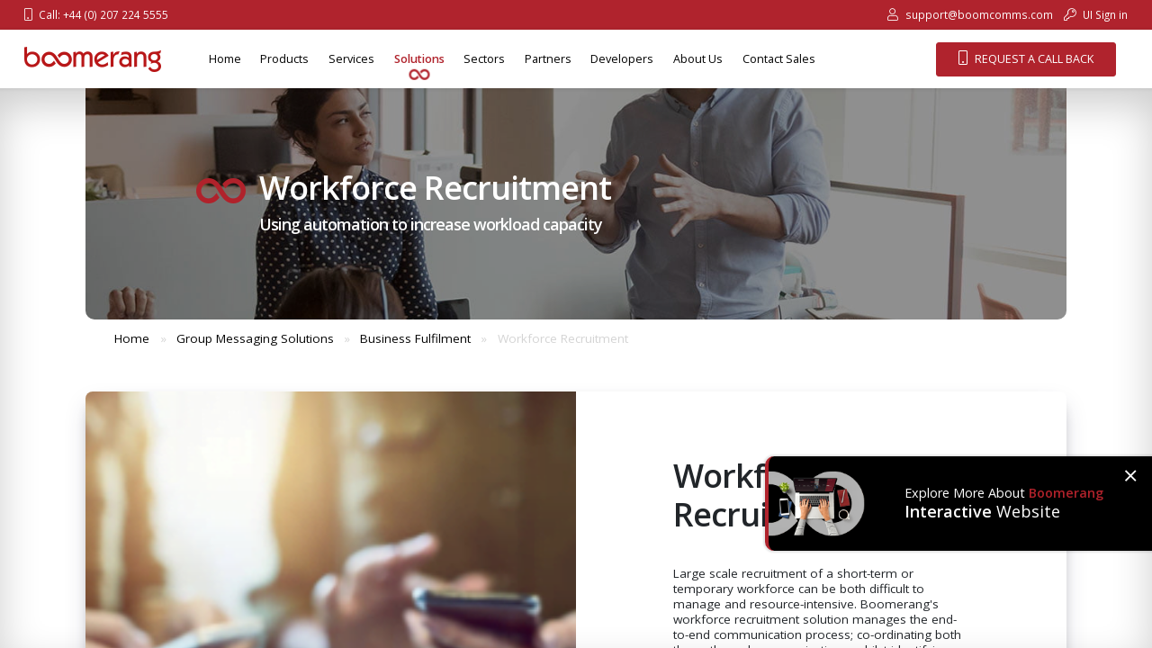

--- FILE ---
content_type: text/html; charset=UTF-8
request_url: https://boomerangmessaging.com/solutions/business-fulfilment/workforce-recruitment/
body_size: 24722
content:

<!DOCTYPE html>
<html lang="en" dir="ltr">

<head><link rel="preconnect" href="https://fonts.gstatic.com/" crossorigin />
    
    <script type="text/javascript" src="https://boomerangmessaging.com/164353.js" ></script>
<noscript><img alt="" src="https://secure.coax7nice.com/164353.png" style="display:none;" /></noscript>

<script data-cfasync='false'>
    window.$crisp=[];
    CRISP_RUNTIME_CONFIG = {
      locale : 'en'
    };
    CRISP_WEBSITE_ID = '49384a48-c335-4594-a631-caab50581a3c';(function(){
      d=document;s=d.createElement('script');
      s.src='https://client.crisp.chat/l.js';
      s.async=1;d.getElementsByTagName('head')[0].appendChild(s);
    })();</script>

<script type="text/javascript">
_linkedin_partner_id = "5513001";
window._linkedin_data_partner_ids = window._linkedin_data_partner_ids || [];
window._linkedin_data_partner_ids.push(_linkedin_partner_id);
</script><script type="text/javascript">
(function(l) {
if (!l){window.lintrk = function(a,b){window.lintrk.q.push([a,b])};
window.lintrk.q=[]}
var s = document.getElementsByTagName("script")[0];
var b = document.createElement("script");
b.type = "text/javascript";b.async = true;
b.src = https://snap.licdn.com/li.lms-analytics/insight.min.js;
s.parentNode.insertBefore(b, s);})(window.lintrk);
</script>
<noscript>
<img height="1" width="1" style="display:none;" alt="" src=https://px.ads.linkedin.com/collect/?pid=5513001&fmt=gif />
</noscript>    
    <meta http-equiv="Content-Type" content="text/html; charset=utf-8">
	<meta name="viewport" content="width=device-width, initial-scale=1, shrink-to-fit=no">
	<meta name="theme-color" content="#b0232d">

	<meta name='robots' content='index, follow, max-image-preview:large, max-snippet:-1, max-video-preview:-1' />

<!-- Google Tag Manager for WordPress by gtm4wp.com -->
<script data-cfasync="false" data-pagespeed-no-defer>
	var gtm4wp_datalayer_name = "dataLayer";
	var dataLayer = dataLayer || [];
</script>
<!-- End Google Tag Manager for WordPress by gtm4wp.com -->
	<!-- This site is optimized with the Yoast SEO Premium plugin v21.1 (Yoast SEO v26.8) - https://yoast.com/product/yoast-seo-premium-wordpress/ -->
	<title>Workforce Recruitment - Boomerang Messaging</title>
	<meta name="description" content="Boomerang&#039;s workforce recruitment solution manages the end-to-end communication process both outbound and inbound messaging." />
	<link rel="canonical" href="https://boomerangmessaging.com/solutions/business-fulfilment/workforce-recruitment/" />
	<meta property="og:locale" content="en_GB" />
	<meta property="og:type" content="article" />
	<meta property="og:title" content="Workforce Recruitment" />
	<meta property="og:description" content="Boomerang&#039;s workforce recruitment solution manages the end-to-end communication process both outbound and inbound messaging." />
	<meta property="og:url" content="https://boomerangmessaging.com/solutions/business-fulfilment/workforce-recruitment/" />
	<meta property="og:site_name" content="Boomerang Messaging" />
	<meta property="article:publisher" content="https://www.facebook.com/boomerangmessaging" />
	<meta property="article:modified_time" content="2021-03-08T10:56:32+00:00" />
	<meta property="og:image" content="https://boomerangmessaging.com/wp-content/uploads/2020/03/Inner-Business-Fullfilment-Individual.jpg" />
	<meta property="og:image:width" content="1714" />
	<meta property="og:image:height" content="299" />
	<meta property="og:image:type" content="image/jpeg" />
	<meta name="twitter:card" content="summary_large_image" />
	<meta name="twitter:site" content="@boom_messaging" />
	<script type="application/ld+json" class="yoast-schema-graph">{"@context":"https://schema.org","@graph":[{"@type":"WebPage","@id":"https://boomerangmessaging.com/solutions/business-fulfilment/workforce-recruitment/","url":"https://boomerangmessaging.com/solutions/business-fulfilment/workforce-recruitment/","name":"Workforce Recruitment - Boomerang Messaging","isPartOf":{"@id":"https://boomerangmessaging.com/#website"},"primaryImageOfPage":{"@id":"https://boomerangmessaging.com/solutions/business-fulfilment/workforce-recruitment/#primaryimage"},"image":{"@id":"https://boomerangmessaging.com/solutions/business-fulfilment/workforce-recruitment/#primaryimage"},"thumbnailUrl":"https://boomerangmessaging.com/wp-content/uploads/2020/03/Inner-Business-Fullfilment-Individual.jpg","datePublished":"2020-04-17T08:51:01+00:00","dateModified":"2021-03-08T10:56:32+00:00","description":"Boomerang's workforce recruitment solution manages the end-to-end communication process both outbound and inbound messaging.","breadcrumb":{"@id":"https://boomerangmessaging.com/solutions/business-fulfilment/workforce-recruitment/#breadcrumb"},"inLanguage":"en-GB","potentialAction":[{"@type":"ReadAction","target":["https://boomerangmessaging.com/solutions/business-fulfilment/workforce-recruitment/"]}]},{"@type":"ImageObject","inLanguage":"en-GB","@id":"https://boomerangmessaging.com/solutions/business-fulfilment/workforce-recruitment/#primaryimage","url":"https://boomerangmessaging.com/wp-content/uploads/2020/03/Inner-Business-Fullfilment-Individual.jpg","contentUrl":"https://boomerangmessaging.com/wp-content/uploads/2020/03/Inner-Business-Fullfilment-Individual.jpg","width":1714,"height":299,"caption":"fulfilment"},{"@type":"BreadcrumbList","@id":"https://boomerangmessaging.com/solutions/business-fulfilment/workforce-recruitment/#breadcrumb","itemListElement":[{"@type":"ListItem","position":1,"name":"Home","item":"https://boomerangmessaging.com/"},{"@type":"ListItem","position":2,"name":"Group Messaging Solutions","item":"https://boomerangmessaging.com/solutions/"},{"@type":"ListItem","position":3,"name":"Business Fulfilment","item":"https://boomerangmessaging.com/solutions/business-fulfilment/"},{"@type":"ListItem","position":4,"name":"Workforce Recruitment"}]},{"@type":"WebSite","@id":"https://boomerangmessaging.com/#website","url":"https://boomerangmessaging.com/","name":"Boomerang Messaging","description":"","publisher":{"@id":"https://boomerangmessaging.com/#organization"},"potentialAction":[{"@type":"SearchAction","target":{"@type":"EntryPoint","urlTemplate":"https://boomerangmessaging.com/?s={search_term_string}"},"query-input":{"@type":"PropertyValueSpecification","valueRequired":true,"valueName":"search_term_string"}}],"inLanguage":"en-GB"},{"@type":"Organization","@id":"https://boomerangmessaging.com/#organization","name":"Boomerang messaging","url":"https://boomerangmessaging.com/","logo":{"@type":"ImageObject","inLanguage":"en-GB","@id":"https://boomerangmessaging.com/#/schema/logo/image/","url":"https://boomerangmessaging.com/wp-content/uploads/2019/09/logo-red.png","contentUrl":"https://boomerangmessaging.com/wp-content/uploads/2019/09/logo-red.png","width":152,"height":28,"caption":"Boomerang messaging"},"image":{"@id":"https://boomerangmessaging.com/#/schema/logo/image/"},"sameAs":["https://www.facebook.com/boomerangmessaging","https://x.com/boom_messaging","https://www.linkedin.com/company/boomerang-sms/"]}]}</script>
	<!-- / Yoast SEO Premium plugin. -->


<link rel='dns-prefetch' href='//cdnjs.cloudflare.com' />
<link rel='dns-prefetch' href='//stackpath.bootstrapcdn.com' />
<link rel='dns-prefetch' href='//fonts.googleapis.com' />
<link rel="alternate" title="oEmbed (JSON)" type="application/json+oembed" href="https://boomerangmessaging.com/wp-json/oembed/1.0/embed?url=https%3A%2F%2Fboomerangmessaging.com%2Fsolutions%2Fbusiness-fulfilment%2Fworkforce-recruitment%2F" />
<link rel="alternate" title="oEmbed (XML)" type="text/xml+oembed" href="https://boomerangmessaging.com/wp-json/oembed/1.0/embed?url=https%3A%2F%2Fboomerangmessaging.com%2Fsolutions%2Fbusiness-fulfilment%2Fworkforce-recruitment%2F&#038;format=xml" />
<style id='wp-img-auto-sizes-contain-inline-css' type='text/css'>
img:is([sizes=auto i],[sizes^="auto," i]){contain-intrinsic-size:3000px 1500px}
/*# sourceURL=wp-img-auto-sizes-contain-inline-css */
</style>
<script>WebFontConfig={google:{families:["Open Sans:400,400i,600"]}};if ( typeof WebFont === "object" && typeof WebFont.load === "function" ) { WebFont.load( WebFontConfig ); }</script><script data-optimized="1" src="https://boomerangmessaging.com/wp-content/plugins/litespeed-cache/assets/js/webfontloader.min.js"></script>
<link rel='stylesheet' id='font-awesome-pro-css' href='https://boomerangmessaging.com/wp-content/themes/boomerang/assets/fontawesome/css/all.min.css?ver=6.9' type='text/css' media='all' />

<link rel='stylesheet' id='slick-carousel-css' href='https://cdnjs.cloudflare.com/ajax/libs/slick-carousel/1.9.0/slick.min.css?ver=6.9' type='text/css' media='all' />
<link rel='stylesheet' id='slick-carousel-theme-css' href='https://cdnjs.cloudflare.com/ajax/libs/slick-carousel/1.9.0/slick-theme.min.css?ver=6.9' type='text/css' media='all' />
<link rel='stylesheet' id='bootstrap-css-css' href='https://boomerangmessaging.com/wp-content/themes/boomerang/assets/bootstrap/bootstrap.min.css?ver=6.9' type='text/css' media='all' />
<link rel='stylesheet' id='select2-css-css' href='https://cdnjs.cloudflare.com/ajax/libs/select2/4.0.10/css/select2.min.css?ver=6.9' type='text/css' media='all' />
<link rel='stylesheet' id='featherlight-css-css' href='https://cdnjs.cloudflare.com/ajax/libs/featherlight/1.7.13/featherlight.min.css?ver=6.9' type='text/css' media='all' />
<link rel='stylesheet' id='main-css-css' href='https://boomerangmessaging.com/wp-content/themes/boomerang/style.css?ver=6.9' type='text/css' media='all' />
<link rel='stylesheet' id='wp-block-library-css' href='https://boomerangmessaging.com/wp-includes/css/dist/block-library/style.min.css?ver=6.9' type='text/css' media='all' />
<style id='global-styles-inline-css' type='text/css'>
:root{--wp--preset--aspect-ratio--square: 1;--wp--preset--aspect-ratio--4-3: 4/3;--wp--preset--aspect-ratio--3-4: 3/4;--wp--preset--aspect-ratio--3-2: 3/2;--wp--preset--aspect-ratio--2-3: 2/3;--wp--preset--aspect-ratio--16-9: 16/9;--wp--preset--aspect-ratio--9-16: 9/16;--wp--preset--color--black: #000000;--wp--preset--color--cyan-bluish-gray: #abb8c3;--wp--preset--color--white: #ffffff;--wp--preset--color--pale-pink: #f78da7;--wp--preset--color--vivid-red: #cf2e2e;--wp--preset--color--luminous-vivid-orange: #ff6900;--wp--preset--color--luminous-vivid-amber: #fcb900;--wp--preset--color--light-green-cyan: #7bdcb5;--wp--preset--color--vivid-green-cyan: #00d084;--wp--preset--color--pale-cyan-blue: #8ed1fc;--wp--preset--color--vivid-cyan-blue: #0693e3;--wp--preset--color--vivid-purple: #9b51e0;--wp--preset--gradient--vivid-cyan-blue-to-vivid-purple: linear-gradient(135deg,rgb(6,147,227) 0%,rgb(155,81,224) 100%);--wp--preset--gradient--light-green-cyan-to-vivid-green-cyan: linear-gradient(135deg,rgb(122,220,180) 0%,rgb(0,208,130) 100%);--wp--preset--gradient--luminous-vivid-amber-to-luminous-vivid-orange: linear-gradient(135deg,rgb(252,185,0) 0%,rgb(255,105,0) 100%);--wp--preset--gradient--luminous-vivid-orange-to-vivid-red: linear-gradient(135deg,rgb(255,105,0) 0%,rgb(207,46,46) 100%);--wp--preset--gradient--very-light-gray-to-cyan-bluish-gray: linear-gradient(135deg,rgb(238,238,238) 0%,rgb(169,184,195) 100%);--wp--preset--gradient--cool-to-warm-spectrum: linear-gradient(135deg,rgb(74,234,220) 0%,rgb(151,120,209) 20%,rgb(207,42,186) 40%,rgb(238,44,130) 60%,rgb(251,105,98) 80%,rgb(254,248,76) 100%);--wp--preset--gradient--blush-light-purple: linear-gradient(135deg,rgb(255,206,236) 0%,rgb(152,150,240) 100%);--wp--preset--gradient--blush-bordeaux: linear-gradient(135deg,rgb(254,205,165) 0%,rgb(254,45,45) 50%,rgb(107,0,62) 100%);--wp--preset--gradient--luminous-dusk: linear-gradient(135deg,rgb(255,203,112) 0%,rgb(199,81,192) 50%,rgb(65,88,208) 100%);--wp--preset--gradient--pale-ocean: linear-gradient(135deg,rgb(255,245,203) 0%,rgb(182,227,212) 50%,rgb(51,167,181) 100%);--wp--preset--gradient--electric-grass: linear-gradient(135deg,rgb(202,248,128) 0%,rgb(113,206,126) 100%);--wp--preset--gradient--midnight: linear-gradient(135deg,rgb(2,3,129) 0%,rgb(40,116,252) 100%);--wp--preset--font-size--small: 13px;--wp--preset--font-size--medium: 20px;--wp--preset--font-size--large: 36px;--wp--preset--font-size--x-large: 42px;--wp--preset--spacing--20: 0.44rem;--wp--preset--spacing--30: 0.67rem;--wp--preset--spacing--40: 1rem;--wp--preset--spacing--50: 1.5rem;--wp--preset--spacing--60: 2.25rem;--wp--preset--spacing--70: 3.38rem;--wp--preset--spacing--80: 5.06rem;--wp--preset--shadow--natural: 6px 6px 9px rgba(0, 0, 0, 0.2);--wp--preset--shadow--deep: 12px 12px 50px rgba(0, 0, 0, 0.4);--wp--preset--shadow--sharp: 6px 6px 0px rgba(0, 0, 0, 0.2);--wp--preset--shadow--outlined: 6px 6px 0px -3px rgb(255, 255, 255), 6px 6px rgb(0, 0, 0);--wp--preset--shadow--crisp: 6px 6px 0px rgb(0, 0, 0);}:where(.is-layout-flex){gap: 0.5em;}:where(.is-layout-grid){gap: 0.5em;}body .is-layout-flex{display: flex;}.is-layout-flex{flex-wrap: wrap;align-items: center;}.is-layout-flex > :is(*, div){margin: 0;}body .is-layout-grid{display: grid;}.is-layout-grid > :is(*, div){margin: 0;}:where(.wp-block-columns.is-layout-flex){gap: 2em;}:where(.wp-block-columns.is-layout-grid){gap: 2em;}:where(.wp-block-post-template.is-layout-flex){gap: 1.25em;}:where(.wp-block-post-template.is-layout-grid){gap: 1.25em;}.has-black-color{color: var(--wp--preset--color--black) !important;}.has-cyan-bluish-gray-color{color: var(--wp--preset--color--cyan-bluish-gray) !important;}.has-white-color{color: var(--wp--preset--color--white) !important;}.has-pale-pink-color{color: var(--wp--preset--color--pale-pink) !important;}.has-vivid-red-color{color: var(--wp--preset--color--vivid-red) !important;}.has-luminous-vivid-orange-color{color: var(--wp--preset--color--luminous-vivid-orange) !important;}.has-luminous-vivid-amber-color{color: var(--wp--preset--color--luminous-vivid-amber) !important;}.has-light-green-cyan-color{color: var(--wp--preset--color--light-green-cyan) !important;}.has-vivid-green-cyan-color{color: var(--wp--preset--color--vivid-green-cyan) !important;}.has-pale-cyan-blue-color{color: var(--wp--preset--color--pale-cyan-blue) !important;}.has-vivid-cyan-blue-color{color: var(--wp--preset--color--vivid-cyan-blue) !important;}.has-vivid-purple-color{color: var(--wp--preset--color--vivid-purple) !important;}.has-black-background-color{background-color: var(--wp--preset--color--black) !important;}.has-cyan-bluish-gray-background-color{background-color: var(--wp--preset--color--cyan-bluish-gray) !important;}.has-white-background-color{background-color: var(--wp--preset--color--white) !important;}.has-pale-pink-background-color{background-color: var(--wp--preset--color--pale-pink) !important;}.has-vivid-red-background-color{background-color: var(--wp--preset--color--vivid-red) !important;}.has-luminous-vivid-orange-background-color{background-color: var(--wp--preset--color--luminous-vivid-orange) !important;}.has-luminous-vivid-amber-background-color{background-color: var(--wp--preset--color--luminous-vivid-amber) !important;}.has-light-green-cyan-background-color{background-color: var(--wp--preset--color--light-green-cyan) !important;}.has-vivid-green-cyan-background-color{background-color: var(--wp--preset--color--vivid-green-cyan) !important;}.has-pale-cyan-blue-background-color{background-color: var(--wp--preset--color--pale-cyan-blue) !important;}.has-vivid-cyan-blue-background-color{background-color: var(--wp--preset--color--vivid-cyan-blue) !important;}.has-vivid-purple-background-color{background-color: var(--wp--preset--color--vivid-purple) !important;}.has-black-border-color{border-color: var(--wp--preset--color--black) !important;}.has-cyan-bluish-gray-border-color{border-color: var(--wp--preset--color--cyan-bluish-gray) !important;}.has-white-border-color{border-color: var(--wp--preset--color--white) !important;}.has-pale-pink-border-color{border-color: var(--wp--preset--color--pale-pink) !important;}.has-vivid-red-border-color{border-color: var(--wp--preset--color--vivid-red) !important;}.has-luminous-vivid-orange-border-color{border-color: var(--wp--preset--color--luminous-vivid-orange) !important;}.has-luminous-vivid-amber-border-color{border-color: var(--wp--preset--color--luminous-vivid-amber) !important;}.has-light-green-cyan-border-color{border-color: var(--wp--preset--color--light-green-cyan) !important;}.has-vivid-green-cyan-border-color{border-color: var(--wp--preset--color--vivid-green-cyan) !important;}.has-pale-cyan-blue-border-color{border-color: var(--wp--preset--color--pale-cyan-blue) !important;}.has-vivid-cyan-blue-border-color{border-color: var(--wp--preset--color--vivid-cyan-blue) !important;}.has-vivid-purple-border-color{border-color: var(--wp--preset--color--vivid-purple) !important;}.has-vivid-cyan-blue-to-vivid-purple-gradient-background{background: var(--wp--preset--gradient--vivid-cyan-blue-to-vivid-purple) !important;}.has-light-green-cyan-to-vivid-green-cyan-gradient-background{background: var(--wp--preset--gradient--light-green-cyan-to-vivid-green-cyan) !important;}.has-luminous-vivid-amber-to-luminous-vivid-orange-gradient-background{background: var(--wp--preset--gradient--luminous-vivid-amber-to-luminous-vivid-orange) !important;}.has-luminous-vivid-orange-to-vivid-red-gradient-background{background: var(--wp--preset--gradient--luminous-vivid-orange-to-vivid-red) !important;}.has-very-light-gray-to-cyan-bluish-gray-gradient-background{background: var(--wp--preset--gradient--very-light-gray-to-cyan-bluish-gray) !important;}.has-cool-to-warm-spectrum-gradient-background{background: var(--wp--preset--gradient--cool-to-warm-spectrum) !important;}.has-blush-light-purple-gradient-background{background: var(--wp--preset--gradient--blush-light-purple) !important;}.has-blush-bordeaux-gradient-background{background: var(--wp--preset--gradient--blush-bordeaux) !important;}.has-luminous-dusk-gradient-background{background: var(--wp--preset--gradient--luminous-dusk) !important;}.has-pale-ocean-gradient-background{background: var(--wp--preset--gradient--pale-ocean) !important;}.has-electric-grass-gradient-background{background: var(--wp--preset--gradient--electric-grass) !important;}.has-midnight-gradient-background{background: var(--wp--preset--gradient--midnight) !important;}.has-small-font-size{font-size: var(--wp--preset--font-size--small) !important;}.has-medium-font-size{font-size: var(--wp--preset--font-size--medium) !important;}.has-large-font-size{font-size: var(--wp--preset--font-size--large) !important;}.has-x-large-font-size{font-size: var(--wp--preset--font-size--x-large) !important;}
/*# sourceURL=global-styles-inline-css */
</style>

<style id='classic-theme-styles-inline-css' type='text/css'>
/*! This file is auto-generated */
.wp-block-button__link{color:#fff;background-color:#32373c;border-radius:9999px;box-shadow:none;text-decoration:none;padding:calc(.667em + 2px) calc(1.333em + 2px);font-size:1.125em}.wp-block-file__button{background:#32373c;color:#fff;text-decoration:none}
/*# sourceURL=/wp-includes/css/classic-themes.min.css */
</style>
<link rel='stylesheet' id='popb_admin_top_menu_styles_csm-css' href='https://boomerangmessaging.com/wp-content/plugins/page-builder-add/styles/admin-csm-menu-styles.css?ver=6.9' type='text/css' media='all' />
<link rel="https://api.w.org/" href="https://boomerangmessaging.com/wp-json/" /><link rel="alternate" title="JSON" type="application/json" href="https://boomerangmessaging.com/wp-json/wp/v2/pages/23281" /><link rel="EditURI" type="application/rsd+xml" title="RSD" href="https://boomerangmessaging.com/xmlrpc.php?rsd" />
<meta name="generator" content="WordPress 6.9" />
<link rel='shortlink' href='https://boomerangmessaging.com/?p=23281' />
<style>:root {
			--lazy-loader-animation-duration: 300ms;
		}
		  
		.lazyload {
	display: block;
}

.lazyload,
        .lazyloading {
			opacity: 0;
		}


		.lazyloaded {
			opacity: 1;
			transition: opacity 300ms;
			transition: opacity var(--lazy-loader-animation-duration);
		}.lazyloading {
	color: transparent;
	opacity: 1;
	transition: opacity 300ms;
	transition: opacity var(--lazy-loader-animation-duration);
	background: url("data:image/svg+xml,%3Csvg%20width%3D%2244%22%20height%3D%2244%22%20xmlns%3D%22http%3A%2F%2Fwww.w3.org%2F2000%2Fsvg%22%20stroke%3D%22%23b0232d%22%3E%3Cg%20fill%3D%22none%22%20fill-rule%3D%22evenodd%22%20stroke-width%3D%222%22%3E%3Ccircle%20cx%3D%2222%22%20cy%3D%2222%22%20r%3D%221%22%3E%3Canimate%20attributeName%3D%22r%22%20begin%3D%220s%22%20dur%3D%221.8s%22%20values%3D%221%3B%2020%22%20calcMode%3D%22spline%22%20keyTimes%3D%220%3B%201%22%20keySplines%3D%220.165%2C%200.84%2C%200.44%2C%201%22%20repeatCount%3D%22indefinite%22%2F%3E%3Canimate%20attributeName%3D%22stroke-opacity%22%20begin%3D%220s%22%20dur%3D%221.8s%22%20values%3D%221%3B%200%22%20calcMode%3D%22spline%22%20keyTimes%3D%220%3B%201%22%20keySplines%3D%220.3%2C%200.61%2C%200.355%2C%201%22%20repeatCount%3D%22indefinite%22%2F%3E%3C%2Fcircle%3E%3Ccircle%20cx%3D%2222%22%20cy%3D%2222%22%20r%3D%221%22%3E%3Canimate%20attributeName%3D%22r%22%20begin%3D%22-0.9s%22%20dur%3D%221.8s%22%20values%3D%221%3B%2020%22%20calcMode%3D%22spline%22%20keyTimes%3D%220%3B%201%22%20keySplines%3D%220.165%2C%200.84%2C%200.44%2C%201%22%20repeatCount%3D%22indefinite%22%2F%3E%3Canimate%20attributeName%3D%22stroke-opacity%22%20begin%3D%22-0.9s%22%20dur%3D%221.8s%22%20values%3D%221%3B%200%22%20calcMode%3D%22spline%22%20keyTimes%3D%220%3B%201%22%20keySplines%3D%220.3%2C%200.61%2C%200.355%2C%201%22%20repeatCount%3D%22indefinite%22%2F%3E%3C%2Fcircle%3E%3C%2Fg%3E%3C%2Fsvg%3E") no-repeat;
	background-size: 2em 2em;
	background-position: center center;
}

.lazyloaded {
	animation-name: loaded;
	animation-duration: 300ms;
	animation-duration: var(--lazy-loader-animation-duration);
	transition: none;
}

@keyframes loaded {
	from {
		opacity: 0;
	}

	to {
		opacity: 1;
	}
}</style><noscript><style>.lazyload { display: none; } .lazyload[class*="lazy-loader-background-element-"] { display: block; opacity: 1; }</style></noscript>
<!-- Google Tag Manager for WordPress by gtm4wp.com -->
<!-- GTM Container placement set to automatic -->
<script data-cfasync="false" data-pagespeed-no-defer type="text/javascript">
	var dataLayer_content = {"pagePostType":"page","pagePostType2":"single-page","pagePostAuthor":"Ops A"};
	dataLayer.push( dataLayer_content );
</script>
<script data-cfasync="false" data-pagespeed-no-defer type="text/javascript">
(function(w,d,s,l,i){w[l]=w[l]||[];w[l].push({'gtm.start':
new Date().getTime(),event:'gtm.js'});var f=d.getElementsByTagName(s)[0],
j=d.createElement(s),dl=l!='dataLayer'?'&l='+l:'';j.async=true;j.src=
'//www.googletagmanager.com/gtm.js?id='+i+dl;f.parentNode.insertBefore(j,f);
})(window,document,'script','dataLayer','GTM-58QTV9D');
</script>
<!-- End Google Tag Manager for WordPress by gtm4wp.com --><link rel="icon" href="https://boomerangmessaging.com/wp-content/uploads/2019/10/cropped-favicon-large-2-32x32.png" sizes="32x32" />
<link rel="icon" href="https://boomerangmessaging.com/wp-content/uploads/2019/10/cropped-favicon-large-2-192x192.png" sizes="192x192" />
<link rel="apple-touch-icon" href="https://boomerangmessaging.com/wp-content/uploads/2019/10/cropped-favicon-large-2-180x180.png" />
<meta name="msapplication-TileImage" content="https://boomerangmessaging.com/wp-content/uploads/2019/10/cropped-favicon-large-2-270x270.png" />
	
	<link rel="manifest" href="https://boomerangmessaging.com/wp-content/themes/boomerang/assets/manifest.json">
		
		
<script type="text/javascript"> _linkedin_partner_id = "4890170"; window._linkedin_data_partner_ids = window._linkedin_data_partner_ids || []; window._linkedin_data_partner_ids.push(_linkedin_partner_id); </script><script type="text/javascript"> (function(l) { if (!l){window.lintrk = function(a,b){window.lintrk.q.push([a,b])}; window.lintrk.q=[]} var s = document.getElementsByTagName("script")[0]; var b = document.createElement("script"); b.type = "text/javascript";b.async = true; b.src = "https://snap.licdn.com/li.lms-analytics/insight.min.js"; s.parentNode.insertBefore(b, s);})(window.lintrk); </script> <noscript> <img height="1" width="1" style="display:none;" alt="" src="https://px.ads.linkedin.com/collect/?pid=4890170&fmt=gif" /> </noscript>

<link rel='stylesheet' id='gforms_reset_css-css' href='https://boomerangmessaging.com/wp-content/plugins/gravityforms/legacy/css/formreset.min.css?ver=2.5.16' type='text/css' media='all' />
<link rel='stylesheet' id='gforms_formsmain_css-css' href='https://boomerangmessaging.com/wp-content/plugins/gravityforms/legacy/css/formsmain.min.css?ver=2.5.16' type='text/css' media='all' />
<link rel='stylesheet' id='gforms_ready_class_css-css' href='https://boomerangmessaging.com/wp-content/plugins/gravityforms/legacy/css/readyclass.min.css?ver=2.5.16' type='text/css' media='all' />
<link rel='stylesheet' id='gforms_browsers_css-css' href='https://boomerangmessaging.com/wp-content/plugins/gravityforms/legacy/css/browsers.min.css?ver=2.5.16' type='text/css' media='all' />
</head>

<body class="wp-singular page-template page-template-page-templates page-template-page-inner-business-fullfilment-individual page-template-page-templatespage-inner-business-fullfilment-individual-php page page-id-23281 page-child parent-pageid-22466 wp-theme-boomerang no-sidebar workforce-recruitment">

<script> (function(){ var s = document.createElement('script'); var h = document.querySelector('head') || document.body; s.src = 'https://acsbapp.com/apps/app/dist/js/app.js'; s.async = true; s.onload = function(){ acsbJS.init({ statementLink : '', footerHtml : 'Boomerang Messaging', hideMobile : false, hideTrigger : false, disableBgProcess : false, language : 'en', position : 'left', leadColor : '#b0222b', triggerColor : '#b0222b', triggerRadius : '50%', triggerPositionX : 'left', triggerPositionY : 'bottom', triggerIcon : 'people', triggerSize : 'medium', triggerOffsetX : 20, triggerOffsetY : 20, mobile : { triggerSize : 'small', triggerPositionX : 'left', triggerPositionY : 'center', triggerOffsetX : 10, triggerOffsetY : 0, triggerRadius : '50%' } }); }; h.appendChild(s); })(); </script>

	<div class="loader" id="page-loader"></div>

	<header class="header-main">

    <section id="topHeader" class="row justify-content-between py-2 px-6 d-none d-xl-flex">

        <div class="col-12 col-xs-6 text-left text-sm-left">

            <i class="fal fa-mobile mr-sm-1"></i> Call: <a aria-label="call boomerang"  href="tel:+442072245555">+44 (0) 207 224 5555</a>

        </div>

        <div class="col-12 col-xs-6 text-left text-sm-right">

            <i class="fal fa-user mr-sm-1"></i> <a class="mr-sm-2" aria-label="email boomerang" href="/cdn-cgi/l/email-protection#cbb8bebbbba4b9bf8ba9a4a4a6a8a4a6a6b8e5a8a4a6"><span class="__cf_email__" data-cfemail="9be8eeebebf4e9efdbf9f4f4f6f8f4f6f6e8b5f8f4f6">[email&#160;protected]</span></a>
            <i class="fal fa-key mr-sm-1"></i>  UI <a href="https://boomerangui.com/login">Sign in</a>

        </div>

    </section>

    <section id="topHeaderMobile" class="row justify-content-between py-2 px-6 d-flex d-xl-none">

        <div class="col-auto text-left px-0">

            <p class="mb-1"><i class="fal fa-mobile mr-sm-1"></i> Call: <a aria-label="call boomerang" href="tel:+442072245555">+44 (0) 207 224 5555</a></p>
            <p class="mb-1"><i class="fal fa-user mr-sm-1"></i> Support: <a aria-label="email boomerang" href="/cdn-cgi/l/email-protection#0774727777687573476568686a64686a6a742964686a"><span class="__cf_email__" data-cfemail="bbc8cecbcbd4c9cffbd9d4d4d6d8d4d6d6c895d8d4d6">[email&#160;protected]</span></a></p>

        </div>

        <div class="col text-right px-0">

            <a href="https://boomerangui.com/go" target="_blank" rel="noopener" class="p-2">Free Trial</a>
            <a href="https://boomerangui.com/login" target="_blank" rel="noopener" class="p-2">Login</a>

        </div>

    </section>

    <section id="mainHeader" class="row align-items-center py-3 px-6">

        <div class="col-6 col-sm-auto">

            <a aria-label="home page" href="https://boomerangmessaging.com"><img class="lazyload" data-sizes="auto" data-srcset="https://boomerangmessaging.com/wp-content/themes/boomerang/assets/icons/logo-red.png 1x, https://boomerangmessaging.com/wp-content/themes/boomerang/assets/icons/logo-red@2x.png 2x" alt="Boomerang Messaging"></a>

        </div>

        <div class="d-none d-xl-block col-sm-7 ml-sm-6 ml-xxxl-12 menubar-main">
 
            <nav class="row menu">

                                        
                    <div class="col-auto mx-2  ">
                    
                        <a href="https://boomerangmessaging.com/" class=" ">
                            Home                        </a>

                        
                    </div>

                                        
                    <div class="col-auto mx-2  ">
                    
                        <a href="https://boomerangmessaging.com/products/" class=" ">
                            Products                        </a>

                        
                            <ul class="mega-menu">

                                
                                    <li>
                                        <a aria-label="Products" href="https://boomerangmessaging.com/products/">Products</a>

                                        <ul>
                                                                                            <li>
                                                    <a aria-label="boomCast" href="https://boomerangmessaging.com/products/boomcast/" class="">
                                                        boomCast                                                    </a>
                                                </li>
                                                                                            <li>
                                                    <a aria-label="boomMail" href="https://boomerangmessaging.com/products/boommail/" class="">
                                                        boomMail                                                    </a>
                                                </li>
                                                                                            <li>
                                                    <a aria-label="boomAlert" href="https://boomerangmessaging.com/products/boomalert/" class="">
                                                        boomAlert                                                    </a>
                                                </li>
                                                                                            <li>
                                                    <a aria-label="boomFlow" href="https://boomerangmessaging.com/products/boomflow/" class="">
                                                        boomFlow                                                    </a>
                                                </li>
                                                                                            <li>
                                                    <a aria-label="boomInform" href="https://boomerangmessaging.com/products/boominform/" class="">
                                                        boomInform                                                    </a>
                                                </li>
                                                                                            <li>
                                                    <a aria-label="boomEngage" href="https://boomerangmessaging.com/products/boomengage/" class="">
                                                        boomEngage                                                    </a>
                                                </li>
                                                                                            <li>
                                                    <a aria-label="Boomerang API" href="https://boomerangmessaging.com/products/boomerang/" class="">
                                                        Boomerang API                                                    </a>
                                                </li>
                                                                                    </ul>
                                    </li>

                                
                                    <li>
                                        <a aria-label="boomApps" href="https://boomerangmessaging.com/boomapps/">boomApps</a>

                                        <ul>
                                                                                            <li>
                                                    <a aria-label="boomApp Weather" href="https://boomerangmessaging.com/products/boomapp-weather/" class="">
                                                        boomApp Weather                                                    </a>
                                                </li>
                                                                                            <li>
                                                    <a aria-label="boomApp Dynamics (aka plugin)" href="https://boomerangmessaging.com/products/boomplugin/" class="">
                                                        boomApp Dynamics (aka plugin)                                                    </a>
                                                </li>
                                                                                            <li>
                                                    <a aria-label="boomApp Connect" href="https://boomerangmessaging.com/products/boomapp-connect/" class="">
                                                        boomApp Connect                                                    </a>
                                                </li>
                                                                                            <li>
                                                    <a aria-label="boomApp Lone worker" href="https://boomerangmessaging.com/products/boomapp-lone-worker/" class="">
                                                        boomApp Lone worker                                                    </a>
                                                </li>
                                                                                            <li>
                                                    <a aria-label="boomApp Traffic" href="https://boomerangmessaging.com/products/boomapp-traffic/" class="">
                                                        boomApp Traffic                                                    </a>
                                                </li>
                                                                                    </ul>
                                    </li>

                                
                            </ul>

                        
                    </div>

                                        
                    <div class="col-auto mx-2  ">
                    
                        <a href="https://boomerangmessaging.com/messaging-services/" class=" ">
                            Services                        </a>

                        
                            <ul class="mega-menu">

                                
                                    <li>
                                        <a aria-label="All Messaging Services" href="https://boomerangmessaging.com/messaging-services/">All Messaging Services</a>

                                        <ul>
                                                                                            <li>
                                                    <a aria-label="1-Way &#038; 2-Way Message Broadcasting" href="https://boomerangmessaging.com/messaging-services/1-way-2-way-message-broadcasting/" class="">
                                                        1-Way &#038; 2-Way Message Broadcasting                                                    </a>
                                                </li>
                                                                                            <li>
                                                    <a aria-label="Bulk SMS Marketing" href="https://boomerangmessaging.com/messaging-services/bulk-sms-marketing/" class="">
                                                        Bulk SMS Marketing                                                    </a>
                                                </li>
                                                                                            <li>
                                                    <a aria-label="Business SMS" href="https://boomerangmessaging.com/messaging-services/business-sms/" class="">
                                                        Business SMS                                                    </a>
                                                </li>
                                                                                            <li>
                                                    <a aria-label="Intelligent Voice Messaging" href="https://boomerangmessaging.com/messaging-services/intelligent-voice-messaging/" class="">
                                                        Intelligent Voice Messaging                                                    </a>
                                                </li>
                                                                                            <li>
                                                    <a aria-label="Intelligent Automated Messaging" href="https://boomerangmessaging.com/messaging-services/intelligent-automated-messaging/" class="">
                                                        Intelligent Automated Messaging                                                    </a>
                                                </li>
                                                                                            <li>
                                                    <a aria-label="Email to SMS Messaging" href="https://boomerangmessaging.com/messaging-services/email-2-sms-messaging/" class="">
                                                        Email to SMS Messaging                                                    </a>
                                                </li>
                                                                                            <li>
                                                    <a aria-label="Intelligent 2-Way Messaging" href="https://boomerangmessaging.com/messaging-services/intelligent-2-way-messaging/" class="">
                                                        Intelligent 2-Way Messaging                                                    </a>
                                                </li>
                                                                                            <li>
                                                    <a aria-label="Inbound Messaging Campaigns" href="https://boomerangmessaging.com/messaging-services/inbound-messaging-campaigns/" class="">
                                                        Inbound Messaging Campaigns                                                    </a>
                                                </li>
                                                                                            <li>
                                                    <a aria-label="Multi-Channel Messaging" href="https://boomerangmessaging.com/messaging-services/multi-channel-messaging/" class="">
                                                        Multi-Channel Messaging                                                    </a>
                                                </li>
                                                                                            <li>
                                                    <a aria-label="Critical Alerting &#038; Escalation" href="https://boomerangmessaging.com/messaging-services/critical-alerting-escalation/" class="">
                                                        Critical Alerting &#038; Escalation                                                    </a>
                                                </li>
                                                                                            <li>
                                                    <a aria-label="International Messaging Campaigns" href="https://boomerangmessaging.com/messaging-services/international-campaigns/" class="">
                                                        International Messaging Campaigns                                                    </a>
                                                </li>
                                                                                            <li>
                                                    <a aria-label="Microsoft Outlook and OMS Messaging" href="https://boomerangmessaging.com/messaging-services/microsoft-outlook-and-oms-messaging/" class="">
                                                        Microsoft Outlook and OMS Messaging                                                    </a>
                                                </li>
                                                                                    </ul>
                                    </li>

                                
                            </ul>

                        
                    </div>

                                        
                    <div class="col-auto mx-2 two-col-menu ">
                    
                        <a href="https://boomerangmessaging.com/solutions/" class="active two-col-menu ">
                            Solutions                        </a>

                        
                            <ul class="mega-menu">

                                
                                    <li>
                                        <a aria-label="Business Fulfilment" href="https://boomerangmessaging.com/solutions/business-fulfilment/">Business Fulfilment</a>

                                        <ul>
                                                                                            <li>
                                                    <a aria-label="Appointment &#038; Reservation Management" href="https://boomerangmessaging.com/solutions/business-fulfilment/appointment-reservation-management/" class="">
                                                        Appointment &#038; Reservation Management                                                    </a>
                                                </li>
                                                                                            <li>
                                                    <a aria-label="Business Continuity" href="https://boomerangmessaging.com/solutions/business-fulfilment/business-continuity/" class="">
                                                        Business Continuity                                                    </a>
                                                </li>
                                                                                            <li>
                                                    <a aria-label="Call-In" href="https://boomerangmessaging.com/solutions/business-fulfilment/call-in/" class="">
                                                        Call-In                                                    </a>
                                                </li>
                                                                                            <li>
                                                    <a aria-label="Customer Support Management" href="https://boomerangmessaging.com/solutions/business-fulfilment/customer-support-management/" class="">
                                                        Customer Support Management                                                    </a>
                                                </li>
                                                                                            <li>
                                                    <a aria-label="Crisis Management – Recall" href="https://boomerangmessaging.com/solutions/business-fulfilment/crisis-management-recall/" class="">
                                                        Crisis Management – Recall                                                    </a>
                                                </li>
                                                                                            <li>
                                                    <a aria-label="Duty of Care" href="https://boomerangmessaging.com/solutions/business-fulfilment/duty-of-care/" class="">
                                                        Duty of Care                                                    </a>
                                                </li>
                                                                                            <li>
                                                    <a aria-label="Delivery Service Management" href="https://boomerangmessaging.com/solutions/business-fulfilment/delivery-service-management/" class="">
                                                        Delivery Service Management                                                    </a>
                                                </li>
                                                                                            <li>
                                                    <a aria-label="Field Force Automation" href="https://boomerangmessaging.com/solutions/business-fulfilment/field-force-automation/" class="">
                                                        Field Force Automation                                                    </a>
                                                </li>
                                                                                            <li>
                                                    <a aria-label="Debt Recovery" href="https://boomerangmessaging.com/solutions/business-fulfilment/debt-recovery/" class="">
                                                        Debt Recovery                                                    </a>
                                                </li>
                                                                                            <li>
                                                    <a aria-label="Service Outages" href="https://boomerangmessaging.com/solutions/business-fulfilment/service-outages/" class="">
                                                        Service Outages                                                    </a>
                                                </li>
                                                                                            <li>
                                                    <a aria-label="Workforce Recruitment" href="https://boomerangmessaging.com/solutions/business-fulfilment/workforce-recruitment/" class="active">
                                                        Workforce Recruitment                                                    </a>
                                                </li>
                                                                                            <li>
                                                    <a aria-label="Service Disruption" href="https://boomerangmessaging.com/solutions/business-fulfilment/service-disruption/" class="">
                                                        Service Disruption                                                    </a>
                                                </li>
                                                                                            <li>
                                                    <a aria-label="Shift Planning" href="https://boomerangmessaging.com/solutions/business-fulfilment/shift-planning/" class="">
                                                        Shift Planning                                                    </a>
                                                </li>
                                                                                    </ul>
                                    </li>

                                
                                    <li>
                                        <a aria-label="Alerting &#038; Reminders" href="https://boomerangmessaging.com/solutions/alerting-and-reminders/">Alerting &#038; Reminders</a>

                                        <ul>
                                                                                            <li>
                                                    <a aria-label="Weather Alerts" href="/solutions/alerting-and-reminders/#WeatherAlerts" class="">
                                                        Weather Alerts                                                    </a>
                                                </li>
                                                                                            <li>
                                                    <a aria-label="Traffic Alerts" href="/solutions/alerting-and-reminders/#TrafficAlerts" class="">
                                                        Traffic Alerts                                                    </a>
                                                </li>
                                                                                            <li>
                                                    <a aria-label="M-2-M Alerts" href="/solutions/alerting-and-reminders/#MMAlerts" class="">
                                                        M-2-M Alerts                                                    </a>
                                                </li>
                                                                                            <li>
                                                    <a aria-label="Payment Reminders" href="/solutions/alerting-and-reminders/#PaymentReminders" class="">
                                                        Payment Reminders                                                    </a>
                                                </li>
                                                                                            <li>
                                                    <a aria-label="Usage/Threshold Alerts" href="/solutions/alerting-and-reminders/#UsageThresholdAlerts" class="">
                                                        Usage/Threshold Alerts                                                    </a>
                                                </li>
                                                                                            <li>
                                                    <a aria-label="Appointments/Bookings" href="/solutions/alerting-and-reminders/#AppointmentBookingReminders" class="">
                                                        Appointments/Bookings                                                    </a>
                                                </li>
                                                                                            <li>
                                                    <a aria-label="Collection Reminders" href="/solutions/alerting-and-reminders/#CollectionReminders" class="">
                                                        Collection Reminders                                                    </a>
                                                </li>
                                                                                            <li>
                                                    <a aria-label="Legal Compliance" href="/solutions/alerting-and-reminders/#LegalCompliance" class="">
                                                        Legal Compliance                                                    </a>
                                                </li>
                                                                                    </ul>
                                    </li>

                                
                                    <li>
                                        <a aria-label="Business Development" href="https://boomerangmessaging.com/solutions/business-development/">Business Development</a>

                                        <ul>
                                                                                            <li>
                                                    <a aria-label="Sales Promotions & Marketing" href="/solutions/business-development/#SalesPromotionsMarketing" class="">
                                                        Sales Promotions & Marketing                                                    </a>
                                                </li>
                                                                                            <li>
                                                    <a aria-label="Product Launch" href="/solutions/business-development/#ProductLaunch" class="">
                                                        Product Launch                                                    </a>
                                                </li>
                                                                                            <li>
                                                    <a aria-label="Quotations" href="/solutions/business-development/#Quotations" class="">
                                                        Quotations                                                    </a>
                                                </li>
                                                                                            <li>
                                                    <a aria-label="Renewals" href="/solutions/business-development/#Renewals" class="">
                                                        Renewals                                                    </a>
                                                </li>
                                                                                            <li>
                                                    <a aria-label="Inbound Marketing" href="/solutions/business-development/#InboundMarketing" class="">
                                                        Inbound Marketing                                                    </a>
                                                </li>
                                                                                    </ul>
                                    </li>

                                
                                    <li>
                                        <a aria-label="Customer Engagement" href="https://boomerangmessaging.com/solutions/customer-engagement/">Customer Engagement</a>

                                        <ul>
                                                                                            <li>
                                                    <a aria-label="Information Requests" href="/solutions/customer-engagement/#InformationRequests" class="">
                                                        Information Requests                                                    </a>
                                                </li>
                                                                                            <li>
                                                    <a aria-label="Booking Requests" href="/solutions/customer-engagement/#BookingRequests" class="">
                                                        Booking Requests                                                    </a>
                                                </li>
                                                                                            <li>
                                                    <a aria-label="Surveys" href="/solutions/customer-engagement/#Surveys" class="">
                                                        Surveys                                                    </a>
                                                </li>
                                                                                            <li>
                                                    <a aria-label="Instant Authentication" href="/solutions/customer-engagement/#InstantAuthenticationOTPFA" class="">
                                                        Instant Authentication                                                    </a>
                                                </li>
                                                                                            <li>
                                                    <a aria-label="Canvassing" href="/solutions/customer-engagement/#Canvassing" class="">
                                                        Canvassing                                                    </a>
                                                </li>
                                                                                    </ul>
                                    </li>

                                
                            </ul>

                        
                    </div>

                                        
                    <div class="col-auto mx-2 two-col-menu ">
                    
                        <a href="https://boomerangmessaging.com/sectors/" class="two-col-menu ">
                            Sectors                        </a>

                        
                            <ul class="mega-menu">

                                
                                    <li>
                                        <a aria-label="" href=""></a>

                                        <ul>
                                                                                            <li>
                                                    <a aria-label="Automotive" href="https://boomerangmessaging.com/sectors/automotive/" class="">
                                                        Automotive                                                    </a>
                                                </li>
                                                                                            <li>
                                                    <a aria-label="Agriculture" href="https://boomerangmessaging.com/sectors/agriculture/" class="">
                                                        Agriculture                                                    </a>
                                                </li>
                                                                                            <li>
                                                    <a aria-label="Charity &#038; Voluntary" href="https://boomerangmessaging.com/sectors/charity-voluntary/" class="">
                                                        Charity &#038; Voluntary                                                    </a>
                                                </li>
                                                                                            <li>
                                                    <a aria-label="Engineering & manufacturing" href="https://boomerangmessaging.com/sectors/engineering-and-manufacturing/" class="">
                                                        Engineering & manufacturing                                                    </a>
                                                </li>
                                                                                            <li>
                                                    <a aria-label="Emergency Services" href="https://boomerangmessaging.com/sectors/emergency-services/" class="">
                                                        Emergency Services                                                    </a>
                                                </li>
                                                                                            <li>
                                                    <a aria-label="Education" href="https://boomerangmessaging.com/sectors/education/" class="">
                                                        Education                                                    </a>
                                                </li>
                                                                                            <li>
                                                    <a aria-label="Energy &#038; Utilities" href="https://boomerangmessaging.com/sectors/energy-and-utilities/" class="">
                                                        Energy &#038; Utilities                                                    </a>
                                                </li>
                                                                                            <li>
                                                    <a aria-label="Financial" href="https://boomerangmessaging.com/sectors/finance/" class="">
                                                        Financial                                                    </a>
                                                </li>
                                                                                            <li>
                                                    <a aria-label="Government" href="https://boomerangmessaging.com/sectors/government/" class="">
                                                        Government                                                    </a>
                                                </li>
                                                                                            <li>
                                                    <a aria-label="Hospitality &#038; Leisure" href="https://boomerangmessaging.com/sectors/hospitality-leisure/" class="">
                                                        Hospitality &#038; Leisure                                                    </a>
                                                </li>
                                                                                            <li>
                                                    <a aria-label="Healthcare" href="https://boomerangmessaging.com/sectors/healthcare/" class="">
                                                        Healthcare                                                    </a>
                                                </li>
                                                                                            <li>
                                                    <a aria-label="IT &#038; Technology" href="https://boomerangmessaging.com/sectors/it-technology/" class="">
                                                        IT &#038; Technology                                                    </a>
                                                </li>
                                                                                            <li>
                                                    <a aria-label="Insurance" href="https://boomerangmessaging.com/sectors/insurance/" class="">
                                                        Insurance                                                    </a>
                                                </li>
                                                                                            <li>
                                                    <a aria-label="Logistics" href="https://boomerangmessaging.com/sectors/logistics/" class="">
                                                        Logistics                                                    </a>
                                                </li>
                                                                                            <li>
                                                    <a aria-label="Local Authority" href="https://boomerangmessaging.com/sectors/local-authority/" class="">
                                                        Local Authority                                                    </a>
                                                </li>
                                                                                            <li>
                                                    <a aria-label="Military" href="https://boomerangmessaging.com/sectors/military/" class="">
                                                        Military                                                    </a>
                                                </li>
                                                                                            <li>
                                                    <a aria-label="Media &#038; Broadcasting" href="https://boomerangmessaging.com/sectors/media-and-broadcasting/" class="">
                                                        Media &#038; Broadcasting                                                    </a>
                                                </li>
                                                                                            <li>
                                                    <a aria-label="Property" href="https://boomerangmessaging.com/sectors/property/" class="">
                                                        Property                                                    </a>
                                                </li>
                                                                                            <li>
                                                    <a aria-label="Recruitment" href="https://boomerangmessaging.com/sectors/recruitment/" class="">
                                                        Recruitment                                                    </a>
                                                </li>
                                                                                            <li>
                                                    <a aria-label="Security" href="https://boomerangmessaging.com/sectors/security/" class="">
                                                        Security                                                    </a>
                                                </li>
                                                                                            <li>
                                                    <a aria-label="Telecommunications" href="https://boomerangmessaging.com/sectors/telecommunications/" class="">
                                                        Telecommunications                                                    </a>
                                                </li>
                                                                                            <li>
                                                    <a aria-label="Travel &#038; Tourism" href="https://boomerangmessaging.com/sectors/travel-tourism/" class="">
                                                        Travel &#038; Tourism                                                    </a>
                                                </li>
                                                                                    </ul>
                                    </li>

                                
                            </ul>

                        
                    </div>

                                        
                    <div class="col-auto mx-2  ">
                    
                        <a href="https://boomerangmessaging.com/partnering-with-boomerang/" class=" ">
                            Partners                        </a>

                        
                    </div>

                                        
                    <div class="col-auto mx-2  ">
                    
                        <a href="https://boomerangmessaging.com/developers/" class=" ">
                            Developers                        </a>

                        
                    </div>

                                        
                    <div class="col-auto mx-2  ">
                    
                        <a href="https://boomerangmessaging.com/about/" class=" ">
                            About Us                        </a>

                        
                            <ul class="mega-menu">

                                
                                    <li>
                                        <a aria-label="About Us" href="https://boomerangmessaging.com/about/">About Us</a>

                                        <ul>
                                                                                            <li>
                                                    <a aria-label="What Value Do We Bring?" href="https://boomerangmessaging.com/value-proposition/" class="">
                                                        What Value Do We Bring?                                                    </a>
                                                </li>
                                                                                            <li>
                                                    <a aria-label="Our Technology" href="https://boomerangmessaging.com/about/our-technology/" class="">
                                                        Our Technology                                                    </a>
                                                </li>
                                                                                            <li>
                                                    <a aria-label="Our Team" href="https://boomerangmessaging.com/about/team/" class="">
                                                        Our Team                                                    </a>
                                                </li>
                                                                                            <li>
                                                    <a aria-label="Careers" href="https://boomerangmessaging.com/about/careers/" class="">
                                                        Careers                                                    </a>
                                                </li>
                                                                                            <li>
                                                    <a aria-label="Our Blog" href="https://boomerangmessaging.com/blog/" class="">
                                                        Our Blog                                                    </a>
                                                </li>
                                                                                    </ul>
                                    </li>

                                
                            </ul>

                        
                    </div>

                                        
                    <div class="col-auto mx-2  ">
                    
                        <a href="https://boomerangmessaging.com/contact/" class=" ">
                            Contact Sales                        </a>

                        
                    </div>

                                
                
            </nav>

        </div>

        <div class="col-6 col-sm d-flex align-items-center justify-content-end">
            <a onclick="$crisp.push(['do', 'message:send', ['text', 'I am interested in your messaging services, please give me a call back?' ]]); $crisp.push(['do', 'chat:open'])" aria-label="contact boomerang" class="d-none d-xl-inline-block sales btn btn-outline-primary" href="javascript:void(0)"><i class="fal fa-mobile mr-sm-1"></i> Request a call back</a>
            <a aria-label="Boomerang UI" class="btn btn-outline-primary d-none d-xl-inline-block p-4 mr-6 bui" style="display:none !important;background: #fff url('https://boomerangmessaging.com/wp-content/uploads/2020/12/bui.png') no-repeat !important;width: 115px;background-size: 85% !important;background-position: center !important;" href="https://boomerangui.com" target="_blank"><span class="d-none">Boomerang UI</span></a>
            <a aria-label="get free trial" href="https://boomerangui.com/go" class="btn btn-outline-primary d-none d-xl-inline-block" style="display:none !important;background: white !important;color: #b0232d !important;  font-weight: bold;">Free Trial</a>

            <div class="menu-toggle d-block d-xl-none">
                <div id="hamburger"></div>
            </div>

        </div>

    </section>

</header>

	<div class="scroll-me">

		<main role="main">

			<section id="mobile-menu" class="d-xl-none">

    <div class="container px-0 pb-6">

        <nav id="mobile-nav">

            
                <article class="nav-item ">

                    <a aria-label="Home" class="" href="https://boomerangmessaging.com/">Home</a>
                    
                    
                </article>

            
                <article class="nav-item ">

                    <a aria-label="Products" class="has-sub" href="https://boomerangmessaging.com/products/">Products</a>
                    
                                            <div class="sub-menu">
                            <ul>
                                
                                    <li class="">
                                        <a aria-label="Products" href="https://boomerangmessaging.com/products/" class="mob-sub-title ">
                                            Products                                        </a>
                                    </li>

                                    
                                        <li class="">
                                            <a aria-label="boomCast" href="https://boomerangmessaging.com/products/boomcast/" class="">
                                                boomCast                                            </a>
                                        </li>

                                    
                                        <li class="">
                                            <a aria-label="boomMail" href="https://boomerangmessaging.com/products/boommail/" class="">
                                                boomMail                                            </a>
                                        </li>

                                    
                                        <li class="">
                                            <a aria-label="boomAlert" href="https://boomerangmessaging.com/products/boomalert/" class="">
                                                boomAlert                                            </a>
                                        </li>

                                    
                                        <li class="">
                                            <a aria-label="boomFlow" href="https://boomerangmessaging.com/products/boomflow/" class="">
                                                boomFlow                                            </a>
                                        </li>

                                    
                                        <li class="">
                                            <a aria-label="boomInform" href="https://boomerangmessaging.com/products/boominform/" class="">
                                                boomInform                                            </a>
                                        </li>

                                    
                                        <li class="">
                                            <a aria-label="boomEngage" href="https://boomerangmessaging.com/products/boomengage/" class="">
                                                boomEngage                                            </a>
                                        </li>

                                    
                                        <li class="">
                                            <a aria-label="Boomerang API" href="https://boomerangmessaging.com/products/boomerang/" class="">
                                                Boomerang API                                            </a>
                                        </li>

                                    
                                
                                    <li class="">
                                        <a aria-label="boomApps" href="https://boomerangmessaging.com/boomapps/" class="mob-sub-title ">
                                            boomApps                                        </a>
                                    </li>

                                    
                                        <li class="">
                                            <a aria-label="boomApp Weather" href="https://boomerangmessaging.com/products/boomapp-weather/" class="">
                                                boomApp Weather                                            </a>
                                        </li>

                                    
                                        <li class="">
                                            <a aria-label="boomApp Dynamics (aka plugin)" href="https://boomerangmessaging.com/products/boomplugin/" class="">
                                                boomApp Dynamics (aka plugin)                                            </a>
                                        </li>

                                    
                                        <li class="">
                                            <a aria-label="boomApp Connect" href="https://boomerangmessaging.com/products/boomapp-connect/" class="">
                                                boomApp Connect                                            </a>
                                        </li>

                                    
                                        <li class="">
                                            <a aria-label="boomApp Lone worker" href="https://boomerangmessaging.com/products/boomapp-lone-worker/" class="">
                                                boomApp Lone worker                                            </a>
                                        </li>

                                    
                                        <li class="">
                                            <a aria-label="boomApp Traffic" href="https://boomerangmessaging.com/products/boomapp-traffic/" class="">
                                                boomApp Traffic                                            </a>
                                        </li>

                                    
                                                            </ul>
                        </div>
                    
                </article>

            
                <article class="nav-item ">

                    <a aria-label="Services" class="has-sub" href="https://boomerangmessaging.com/messaging-services/">Services</a>
                    
                                            <div class="sub-menu">
                            <ul>
                                
                                    <li class="">
                                        <a aria-label="All Messaging Services" href="https://boomerangmessaging.com/messaging-services/" class="mob-sub-title ">
                                            All Messaging Services                                        </a>
                                    </li>

                                    
                                        <li class="">
                                            <a aria-label="1-Way &#038; 2-Way Message Broadcasting" href="https://boomerangmessaging.com/messaging-services/1-way-2-way-message-broadcasting/" class="">
                                                1-Way &#038; 2-Way Message Broadcasting                                            </a>
                                        </li>

                                    
                                        <li class="">
                                            <a aria-label="Bulk SMS Marketing" href="https://boomerangmessaging.com/messaging-services/bulk-sms-marketing/" class="">
                                                Bulk SMS Marketing                                            </a>
                                        </li>

                                    
                                        <li class="">
                                            <a aria-label="Business SMS" href="https://boomerangmessaging.com/messaging-services/business-sms/" class="">
                                                Business SMS                                            </a>
                                        </li>

                                    
                                        <li class="">
                                            <a aria-label="Intelligent Voice Messaging" href="https://boomerangmessaging.com/messaging-services/intelligent-voice-messaging/" class="">
                                                Intelligent Voice Messaging                                            </a>
                                        </li>

                                    
                                        <li class="">
                                            <a aria-label="Intelligent Automated Messaging" href="https://boomerangmessaging.com/messaging-services/intelligent-automated-messaging/" class="">
                                                Intelligent Automated Messaging                                            </a>
                                        </li>

                                    
                                        <li class="">
                                            <a aria-label="Email to SMS Messaging" href="https://boomerangmessaging.com/messaging-services/email-2-sms-messaging/" class="">
                                                Email to SMS Messaging                                            </a>
                                        </li>

                                    
                                        <li class="">
                                            <a aria-label="Intelligent 2-Way Messaging" href="https://boomerangmessaging.com/messaging-services/intelligent-2-way-messaging/" class="">
                                                Intelligent 2-Way Messaging                                            </a>
                                        </li>

                                    
                                        <li class="">
                                            <a aria-label="Inbound Messaging Campaigns" href="https://boomerangmessaging.com/messaging-services/inbound-messaging-campaigns/" class="">
                                                Inbound Messaging Campaigns                                            </a>
                                        </li>

                                    
                                        <li class="">
                                            <a aria-label="Multi-Channel Messaging" href="https://boomerangmessaging.com/messaging-services/multi-channel-messaging/" class="">
                                                Multi-Channel Messaging                                            </a>
                                        </li>

                                    
                                        <li class="">
                                            <a aria-label="Critical Alerting &#038; Escalation" href="https://boomerangmessaging.com/messaging-services/critical-alerting-escalation/" class="">
                                                Critical Alerting &#038; Escalation                                            </a>
                                        </li>

                                    
                                        <li class="">
                                            <a aria-label="International Messaging Campaigns" href="https://boomerangmessaging.com/messaging-services/international-campaigns/" class="">
                                                International Messaging Campaigns                                            </a>
                                        </li>

                                    
                                        <li class="">
                                            <a aria-label="Microsoft Outlook and OMS Messaging" href="https://boomerangmessaging.com/messaging-services/microsoft-outlook-and-oms-messaging/" class="">
                                                Microsoft Outlook and OMS Messaging                                            </a>
                                        </li>

                                    
                                                            </ul>
                        </div>
                    
                </article>

            
                <article class="nav-item current">

                    <a aria-label="Solutions" class="has-sub" href="https://boomerangmessaging.com/solutions/">Solutions</a>
                    
                                            <div class="sub-menu">
                            <ul>
                                
                                    <li class="">
                                        <a aria-label="Business Fulfilment" href="https://boomerangmessaging.com/solutions/business-fulfilment/" class="mob-sub-title ">
                                            Business Fulfilment                                        </a>
                                    </li>

                                    
                                        <li class="">
                                            <a aria-label="Appointment &#038; Reservation Management" href="https://boomerangmessaging.com/solutions/business-fulfilment/appointment-reservation-management/" class="">
                                                Appointment &#038; Reservation Management                                            </a>
                                        </li>

                                    
                                        <li class="">
                                            <a aria-label="Business Continuity" href="https://boomerangmessaging.com/solutions/business-fulfilment/business-continuity/" class="">
                                                Business Continuity                                            </a>
                                        </li>

                                    
                                        <li class="">
                                            <a aria-label="Call-In" href="https://boomerangmessaging.com/solutions/business-fulfilment/call-in/" class="">
                                                Call-In                                            </a>
                                        </li>

                                    
                                        <li class="">
                                            <a aria-label="Customer Support Management" href="https://boomerangmessaging.com/solutions/business-fulfilment/customer-support-management/" class="">
                                                Customer Support Management                                            </a>
                                        </li>

                                    
                                        <li class="">
                                            <a aria-label="Crisis Management – Recall" href="https://boomerangmessaging.com/solutions/business-fulfilment/crisis-management-recall/" class="">
                                                Crisis Management – Recall                                            </a>
                                        </li>

                                    
                                        <li class="">
                                            <a aria-label="Duty of Care" href="https://boomerangmessaging.com/solutions/business-fulfilment/duty-of-care/" class="">
                                                Duty of Care                                            </a>
                                        </li>

                                    
                                        <li class="">
                                            <a aria-label="Delivery Service Management" href="https://boomerangmessaging.com/solutions/business-fulfilment/delivery-service-management/" class="">
                                                Delivery Service Management                                            </a>
                                        </li>

                                    
                                        <li class="">
                                            <a aria-label="Field Force Automation" href="https://boomerangmessaging.com/solutions/business-fulfilment/field-force-automation/" class="">
                                                Field Force Automation                                            </a>
                                        </li>

                                    
                                        <li class="">
                                            <a aria-label="Debt Recovery" href="https://boomerangmessaging.com/solutions/business-fulfilment/debt-recovery/" class="">
                                                Debt Recovery                                            </a>
                                        </li>

                                    
                                        <li class="">
                                            <a aria-label="Service Outages" href="https://boomerangmessaging.com/solutions/business-fulfilment/service-outages/" class="">
                                                Service Outages                                            </a>
                                        </li>

                                    
                                        <li class="active">
                                            <a aria-label="Workforce Recruitment" href="https://boomerangmessaging.com/solutions/business-fulfilment/workforce-recruitment/" class="active">
                                                Workforce Recruitment                                            </a>
                                        </li>

                                    
                                        <li class="">
                                            <a aria-label="Service Disruption" href="https://boomerangmessaging.com/solutions/business-fulfilment/service-disruption/" class="">
                                                Service Disruption                                            </a>
                                        </li>

                                    
                                        <li class="">
                                            <a aria-label="Shift Planning" href="https://boomerangmessaging.com/solutions/business-fulfilment/shift-planning/" class="">
                                                Shift Planning                                            </a>
                                        </li>

                                    
                                
                                    <li class="">
                                        <a aria-label="Alerting &#038; Reminders" href="https://boomerangmessaging.com/solutions/alerting-and-reminders/" class="mob-sub-title ">
                                            Alerting &#038; Reminders                                        </a>
                                    </li>

                                    
                                        <li class="">
                                            <a aria-label="Weather Alerts" href="/solutions/alerting-and-reminders/#WeatherAlerts" class="">
                                                Weather Alerts                                            </a>
                                        </li>

                                    
                                        <li class="">
                                            <a aria-label="Traffic Alerts" href="/solutions/alerting-and-reminders/#TrafficAlerts" class="">
                                                Traffic Alerts                                            </a>
                                        </li>

                                    
                                        <li class="">
                                            <a aria-label="M-2-M Alerts" href="/solutions/alerting-and-reminders/#MMAlerts" class="">
                                                M-2-M Alerts                                            </a>
                                        </li>

                                    
                                        <li class="">
                                            <a aria-label="Payment Reminders" href="/solutions/alerting-and-reminders/#PaymentReminders" class="">
                                                Payment Reminders                                            </a>
                                        </li>

                                    
                                        <li class="">
                                            <a aria-label="Usage/Threshold Alerts" href="/solutions/alerting-and-reminders/#UsageThresholdAlerts" class="">
                                                Usage/Threshold Alerts                                            </a>
                                        </li>

                                    
                                        <li class="">
                                            <a aria-label="Appointments/Bookings" href="/solutions/alerting-and-reminders/#AppointmentBookingReminders" class="">
                                                Appointments/Bookings                                            </a>
                                        </li>

                                    
                                        <li class="">
                                            <a aria-label="Collection Reminders" href="/solutions/alerting-and-reminders/#CollectionReminders" class="">
                                                Collection Reminders                                            </a>
                                        </li>

                                    
                                        <li class="">
                                            <a aria-label="Legal Compliance" href="/solutions/alerting-and-reminders/#LegalCompliance" class="">
                                                Legal Compliance                                            </a>
                                        </li>

                                    
                                
                                    <li class="">
                                        <a aria-label="Business Development" href="https://boomerangmessaging.com/solutions/business-development/" class="mob-sub-title ">
                                            Business Development                                        </a>
                                    </li>

                                    
                                        <li class="">
                                            <a aria-label="Sales Promotions & Marketing" href="/solutions/business-development/#SalesPromotionsMarketing" class="">
                                                Sales Promotions & Marketing                                            </a>
                                        </li>

                                    
                                        <li class="">
                                            <a aria-label="Product Launch" href="/solutions/business-development/#ProductLaunch" class="">
                                                Product Launch                                            </a>
                                        </li>

                                    
                                        <li class="">
                                            <a aria-label="Quotations" href="/solutions/business-development/#Quotations" class="">
                                                Quotations                                            </a>
                                        </li>

                                    
                                        <li class="">
                                            <a aria-label="Renewals" href="/solutions/business-development/#Renewals" class="">
                                                Renewals                                            </a>
                                        </li>

                                    
                                        <li class="">
                                            <a aria-label="Inbound Marketing" href="/solutions/business-development/#InboundMarketing" class="">
                                                Inbound Marketing                                            </a>
                                        </li>

                                    
                                
                                    <li class="">
                                        <a aria-label="Customer Engagement" href="https://boomerangmessaging.com/solutions/customer-engagement/" class="mob-sub-title ">
                                            Customer Engagement                                        </a>
                                    </li>

                                    
                                        <li class="">
                                            <a aria-label="Information Requests" href="/solutions/customer-engagement/#InformationRequests" class="">
                                                Information Requests                                            </a>
                                        </li>

                                    
                                        <li class="">
                                            <a aria-label="Booking Requests" href="/solutions/customer-engagement/#BookingRequests" class="">
                                                Booking Requests                                            </a>
                                        </li>

                                    
                                        <li class="">
                                            <a aria-label="Surveys" href="/solutions/customer-engagement/#Surveys" class="">
                                                Surveys                                            </a>
                                        </li>

                                    
                                        <li class="">
                                            <a aria-label="Instant Authentication" href="/solutions/customer-engagement/#InstantAuthenticationOTPFA" class="">
                                                Instant Authentication                                            </a>
                                        </li>

                                    
                                        <li class="">
                                            <a aria-label="Canvassing" href="/solutions/customer-engagement/#Canvassing" class="">
                                                Canvassing                                            </a>
                                        </li>

                                    
                                                            </ul>
                        </div>
                    
                </article>

            
                <article class="nav-item ">

                    <a aria-label="Sectors" class="has-sub" href="https://boomerangmessaging.com/sectors/">Sectors</a>
                    
                                            <div class="sub-menu">
                            <ul>
                                
                                    <li class="">
                                        <a aria-label="" href="" class="mob-sub-title ">
                                                                                    </a>
                                    </li>

                                    
                                        <li class="">
                                            <a aria-label="Automotive" href="https://boomerangmessaging.com/sectors/automotive/" class="">
                                                Automotive                                            </a>
                                        </li>

                                    
                                        <li class="">
                                            <a aria-label="Agriculture" href="https://boomerangmessaging.com/sectors/agriculture/" class="">
                                                Agriculture                                            </a>
                                        </li>

                                    
                                        <li class="">
                                            <a aria-label="Charity &#038; Voluntary" href="https://boomerangmessaging.com/sectors/charity-voluntary/" class="">
                                                Charity &#038; Voluntary                                            </a>
                                        </li>

                                    
                                        <li class="">
                                            <a aria-label="Engineering & manufacturing" href="https://boomerangmessaging.com/sectors/engineering-and-manufacturing/" class="">
                                                Engineering & manufacturing                                            </a>
                                        </li>

                                    
                                        <li class="">
                                            <a aria-label="Emergency Services" href="https://boomerangmessaging.com/sectors/emergency-services/" class="">
                                                Emergency Services                                            </a>
                                        </li>

                                    
                                        <li class="">
                                            <a aria-label="Education" href="https://boomerangmessaging.com/sectors/education/" class="">
                                                Education                                            </a>
                                        </li>

                                    
                                        <li class="">
                                            <a aria-label="Energy &#038; Utilities" href="https://boomerangmessaging.com/sectors/energy-and-utilities/" class="">
                                                Energy &#038; Utilities                                            </a>
                                        </li>

                                    
                                        <li class="">
                                            <a aria-label="Financial" href="https://boomerangmessaging.com/sectors/finance/" class="">
                                                Financial                                            </a>
                                        </li>

                                    
                                        <li class="">
                                            <a aria-label="Government" href="https://boomerangmessaging.com/sectors/government/" class="">
                                                Government                                            </a>
                                        </li>

                                    
                                        <li class="">
                                            <a aria-label="Hospitality &#038; Leisure" href="https://boomerangmessaging.com/sectors/hospitality-leisure/" class="">
                                                Hospitality &#038; Leisure                                            </a>
                                        </li>

                                    
                                        <li class="">
                                            <a aria-label="Healthcare" href="https://boomerangmessaging.com/sectors/healthcare/" class="">
                                                Healthcare                                            </a>
                                        </li>

                                    
                                        <li class="">
                                            <a aria-label="IT &#038; Technology" href="https://boomerangmessaging.com/sectors/it-technology/" class="">
                                                IT &#038; Technology                                            </a>
                                        </li>

                                    
                                        <li class="">
                                            <a aria-label="Insurance" href="https://boomerangmessaging.com/sectors/insurance/" class="">
                                                Insurance                                            </a>
                                        </li>

                                    
                                        <li class="">
                                            <a aria-label="Logistics" href="https://boomerangmessaging.com/sectors/logistics/" class="">
                                                Logistics                                            </a>
                                        </li>

                                    
                                        <li class="">
                                            <a aria-label="Local Authority" href="https://boomerangmessaging.com/sectors/local-authority/" class="">
                                                Local Authority                                            </a>
                                        </li>

                                    
                                        <li class="">
                                            <a aria-label="Military" href="https://boomerangmessaging.com/sectors/military/" class="">
                                                Military                                            </a>
                                        </li>

                                    
                                        <li class="">
                                            <a aria-label="Media &#038; Broadcasting" href="https://boomerangmessaging.com/sectors/media-and-broadcasting/" class="">
                                                Media &#038; Broadcasting                                            </a>
                                        </li>

                                    
                                        <li class="">
                                            <a aria-label="Property" href="https://boomerangmessaging.com/sectors/property/" class="">
                                                Property                                            </a>
                                        </li>

                                    
                                        <li class="">
                                            <a aria-label="Recruitment" href="https://boomerangmessaging.com/sectors/recruitment/" class="">
                                                Recruitment                                            </a>
                                        </li>

                                    
                                        <li class="">
                                            <a aria-label="Security" href="https://boomerangmessaging.com/sectors/security/" class="">
                                                Security                                            </a>
                                        </li>

                                    
                                        <li class="">
                                            <a aria-label="Telecommunications" href="https://boomerangmessaging.com/sectors/telecommunications/" class="">
                                                Telecommunications                                            </a>
                                        </li>

                                    
                                        <li class="">
                                            <a aria-label="Travel &#038; Tourism" href="https://boomerangmessaging.com/sectors/travel-tourism/" class="">
                                                Travel &#038; Tourism                                            </a>
                                        </li>

                                    
                                                            </ul>
                        </div>
                    
                </article>

            
                <article class="nav-item ">

                    <a aria-label="Partners" class="" href="https://boomerangmessaging.com/partnering-with-boomerang/">Partners</a>
                    
                    
                </article>

            
                <article class="nav-item ">

                    <a aria-label="Developers" class="" href="https://boomerangmessaging.com/developers/">Developers</a>
                    
                    
                </article>

            
                <article class="nav-item ">

                    <a aria-label="About Us" class="has-sub" href="https://boomerangmessaging.com/about/">About Us</a>
                    
                                            <div class="sub-menu">
                            <ul>
                                
                                    <li class="">
                                        <a aria-label="About Us" href="https://boomerangmessaging.com/about/" class="mob-sub-title ">
                                            About Us                                        </a>
                                    </li>

                                    
                                        <li class="">
                                            <a aria-label="What Value Do We Bring?" href="https://boomerangmessaging.com/value-proposition/" class="">
                                                What Value Do We Bring?                                            </a>
                                        </li>

                                    
                                        <li class="">
                                            <a aria-label="Our Technology" href="https://boomerangmessaging.com/about/our-technology/" class="">
                                                Our Technology                                            </a>
                                        </li>

                                    
                                        <li class="">
                                            <a aria-label="Our Team" href="https://boomerangmessaging.com/about/team/" class="">
                                                Our Team                                            </a>
                                        </li>

                                    
                                        <li class="">
                                            <a aria-label="Careers" href="https://boomerangmessaging.com/about/careers/" class="">
                                                Careers                                            </a>
                                        </li>

                                    
                                        <li class="">
                                            <a aria-label="Our Blog" href="https://boomerangmessaging.com/blog/" class="">
                                                Our Blog                                            </a>
                                        </li>

                                    
                                                            </ul>
                        </div>
                    
                </article>

            
                <article class="nav-item ">

                    <a aria-label="Contact Sales" class="" href="https://boomerangmessaging.com/contact/">Contact Sales</a>
                    
                    
                </article>

            
        </nav>

    </div>

</section>
			
    
        <section id="title-bar" class="mb-6 norm-title-bar ">

            <div class="container">

                <div class="row px-3 py-10 px-sm-8 py-sm-16 px-lg-24 py-lg-20 flex-row-reverse flex-sm-row title-hero" style="background-image: url(https://boomerangmessaging.com/wp-content/uploads/2020/03/Inner-Business-Fullfilment-Individual.jpg)">

                    <div class="position-absolute overlay d-none"></div>

                    <div class="col-auto pr-0 pt-1">

                        <img data-lazyloaded="1" src="[data-uri]" class="title-stagger" data-src="https://boomerangmessaging.com/wp-content/uploads/2019/09/icon-55.png"><noscript><img class="title-stagger" src="https://boomerangmessaging.com/wp-content/uploads/2019/09/icon-55.png"></noscript>

                    </div>

                    <div class="col">

                                                	<h1 class="mt-0 mb-2 title-stagger">Workforce Recruitment</h1>
                        
                                                    <h2 class="h3 title-stagger">Using automation to increase workload capacity</h2>
                        
                    </div>

                </div>

                <div class="row px-4 py-3 breadcrumbs">
                    
                    
                    <p id="breadcrumbs"><span><span><a href="https://boomerangmessaging.com/">Home</a></span> » <span><a href="https://boomerangmessaging.com/solutions/">Group Messaging Solutions</a></span> » <span><a href="https://boomerangmessaging.com/solutions/business-fulfilment/">Business Fulfilment</a></span> » <span class="breadcrumb_last" aria-current="page">Workforce Recruitment</span></span></p>


                   

            

                </div>

            </div>

        </section>

        
    


<!-- Business Fullfilment- About -->

<section id="section-about" class="mb-6 mb-xl-8 mb-xxxl-12 business-fullfilment-about">
   <div class="container">
      <div class="row about-row">
         <div class="col-12 col-sm-6 p-8 py-xl-10 py-xxxl-15 d-flex flex-column justify-content-center align-items-center text-white about-image lazyloaded" data-bg="https://boomerangmessaging.com/wp-content/uploads/2019/10/Screen-Shot-2018-03-29-at-12.15.15-300x197.png" style="background-image: url('https://boomerangmessaging.com/wp-content/uploads/2019/10/Screen-Shot-2018-03-29-at-12.15.15-300x197.png');">
<!--                 <svg
                 xmlns="http://www.w3.org/2000/svg"
                 xmlns:xlink="http://www.w3.org/1999/xlink"
                 width="171px" height="87px">
                <path fill-rule="evenodd"  fill="rgb(255, 255, 255)"
                 d="M42.743,-0.009 C19.264,-0.009 -0.006,19.604 -0.006,43.499 C-0.006,67.871 18.797,87.008 42.743,87.008 C59.843,87.008 70.998,78.204 80.416,66.885 C77.010,61.652 73.636,57.435 71.064,52.201 C71.064,52.201 70.864,51.386 69.996,51.386 C62.314,61.821 54.700,69.604 42.743,69.604 C28.215,69.604 17.094,58.285 17.094,43.499 C17.094,29.087 28.583,17.394 42.743,17.394 C51.160,17.394 56.670,20.352 62.248,25.825 C67.825,31.296 72.935,39.420 78.279,48.122 C83.623,56.823 89.199,66.103 96.982,73.683 C104.764,81.263 115.284,87.008 128.241,87.008 C151.721,87.008 170.991,67.396 170.991,43.499 C170.991,19.127 152.188,-0.009 128.241,-0.009 C111.142,-0.009 99.987,8.794 90.569,20.112 C93.975,25.348 96.514,29.632 99.920,33.982 C99.920,34.867 100.989,34.729 100.989,35.613 C108.671,24.293 116.285,17.394 128.241,17.394 C142.771,17.394 153.891,28.713 153.891,43.499 C153.891,57.910 142.403,69.604 128.241,69.604 C119.825,69.604 114.315,66.647 108.737,61.175 C103.160,55.703 98.050,47.579 92.707,38.876 C87.363,30.175 81.785,20.894 74.003,13.315 C66.223,5.736 55.702,-0.009 42.743,-0.009 "/>
                </svg> -->
         </div>
         <div class="col-12 col-sm-6 p-8 px-lg-24 py-xl-16 py-xxxl-20 about-text">
            <div class="about-text-container">
                 <h2 class="h1 mb-8">Workforce Recruitment</h2>
               <p class="mb-12">Large scale recruitment of a short-term or temporary workforce can be both difficult to manage and resource-intensive.  Boomerang's workforce recruitment solution manages the end-to-end communication process; co-ordinating both the outbound communications, whilst identifying staff available to attend based on their response. The process is entirely automated and reminders are triggered prior to the event itself, to verify that the required quota of staff are still available to attend.</p>
               <a href="https://boomerangmessaging.com/trial/" class="btn-new" style="background-color: #b81718">GET FREE TRIAL</a>
            </div>
         </div>

      </div>
   </div>
</section>


<!-- Business Fullfilment- Your Benefits (Copy from Product ) -->

<section id="products-info" class="mb-6 mb-xl-8 mb-xxxl-12 stagger-in business-fullfilment-benefits">
     <div class="container">
      <div class="row">
                   <div class="col-12 col-lg-6 mb-6 mb-sm-0 p-0 px-sm-3 pl-md-0 pr-lg-5">
              <div class="p-8 px-lg-18 px-xxl-24 py-xl-16 py-xxxl-20 h-100 products-info-box stagger" style="visibility: inherit; opacity: 1;">
                 <img class="icon lazyloaded" data-src="https://boomerangmessaging.com/wp-content/uploads/2019/10/icon-111.png" src="https://boomerangmessaging.com/wp-content/uploads/2019/10/icon-111.png" alt="icon-111">
                 <h3 class="h1 mb-8">Benefits</h3>
                 <ul>
<li><span data-sheets-value="{&quot;1&quot;:2,&quot;2&quot;:&quot;- Reduce operational overheads by automating the end-to-end recruitment process\n- Increase quantity of opportunities provided to temporary workers to reduce staff turnover\n- Optimise staff fulfilment across different events\n- Convenient engagement process for temporary staff\n- Re-deploy manual resources elsewhere\n&quot;}" data-sheets-userformat="{&quot;2&quot;:8961,&quot;3&quot;:{&quot;1&quot;:0},&quot;11&quot;:4,&quot;12&quot;:0,&quot;16&quot;:11}">Reduce operational overheads by automating the end-to-end recruitment process</span></li>
<li><span data-sheets-value="{&quot;1&quot;:2,&quot;2&quot;:&quot;- Reduce operational overheads by automating the end-to-end recruitment process\n- Increase quantity of opportunities provided to temporary workers to reduce staff turnover\n- Optimise staff fulfilment across different events\n- Convenient engagement process for temporary staff\n- Re-deploy manual resources elsewhere\n&quot;}" data-sheets-userformat="{&quot;2&quot;:8961,&quot;3&quot;:{&quot;1&quot;:0},&quot;11&quot;:4,&quot;12&quot;:0,&quot;16&quot;:11}">Increase the quantity of opportunities provided to temporary workers to reduce staff turnover</span></li>
<li><span data-sheets-value="{&quot;1&quot;:2,&quot;2&quot;:&quot;- Reduce operational overheads by automating the end-to-end recruitment process\n- Increase quantity of opportunities provided to temporary workers to reduce staff turnover\n- Optimise staff fulfilment across different events\n- Convenient engagement process for temporary staff\n- Re-deploy manual resources elsewhere\n&quot;}" data-sheets-userformat="{&quot;2&quot;:8961,&quot;3&quot;:{&quot;1&quot;:0},&quot;11&quot;:4,&quot;12&quot;:0,&quot;16&quot;:11}">Optimise staff fulfillment across different events</span></li>
<li><span data-sheets-value="{&quot;1&quot;:2,&quot;2&quot;:&quot;- Reduce operational overheads by automating the end-to-end recruitment process\n- Increase quantity of opportunities provided to temporary workers to reduce staff turnover\n- Optimise staff fulfilment across different events\n- Convenient engagement process for temporary staff\n- Re-deploy manual resources elsewhere\n&quot;}" data-sheets-userformat="{&quot;2&quot;:8961,&quot;3&quot;:{&quot;1&quot;:0},&quot;11&quot;:4,&quot;12&quot;:0,&quot;16&quot;:11}">Convenient engagement process for temporary staff</span></li>
<li><span data-sheets-value="{&quot;1&quot;:2,&quot;2&quot;:&quot;- Reduce operational overheads by automating the end-to-end recruitment process\n- Increase quantity of opportunities provided to temporary workers to reduce staff turnover\n- Optimise staff fulfilment across different events\n- Convenient engagement process for temporary staff\n- Re-deploy manual resources elsewhere\n&quot;}" data-sheets-userformat="{&quot;2&quot;:8961,&quot;3&quot;:{&quot;1&quot;:0},&quot;11&quot;:4,&quot;12&quot;:0,&quot;16&quot;:11}">Re-deploy manual resources elsewhere<br />
</span></li>
</ul>
              </div>
           </div>
                   <div class="col-12 col-lg-6 p-0 px-sm-3 pl-lg-5 pr-md-0">
              <div class="p-8 px-lg-18 px-xxl-24 py-xl-16 py-xxxl-20 h-100 products-info-box stagger" style="visibility: inherit; opacity: 1;">
                 <img class="icon lazyloaded" data-src="https://boomerangmessaging.com/wp-content/uploads/2019/10/icon-111.png" src="https://boomerangmessaging.com/wp-content/uploads/2019/10/icon-111.png" alt="icon-111">
                 <h3 class="h1 mb-8">Uses</h3>
                 <ul>
<li><span data-sheets-value="{&quot;1&quot;:2,&quot;2&quot;:&quot;\n- Mass communication with groups of temporary staff across multiple channels\n- Customise communication workflows (timelines, quotas etc.) \n- Create staff quota requirements for each event\n- Group workers according to their availability based on responses\n- Create reserve / stand-by groups\n- Trigger event reminders and use reserve groups to replace staff no longer availablefor the event&quot;}" data-sheets-userformat="{&quot;2&quot;:8961,&quot;3&quot;:{&quot;1&quot;:0},&quot;11&quot;:4,&quot;12&quot;:0,&quot;16&quot;:11}">Mass communication with groups of temporary staff across multiple channels</span></li>
<li><span data-sheets-value="{&quot;1&quot;:2,&quot;2&quot;:&quot;\n- Mass communication with groups of temporary staff across multiple channels\n- Customise communication workflows (timelines, quotas etc.) \n- Create staff quota requirements for each event\n- Group workers according to their availability based on responses\n- Create reserve / stand-by groups\n- Trigger event reminders and use reserve groups to replace staff no longer availablefor the event&quot;}" data-sheets-userformat="{&quot;2&quot;:8961,&quot;3&quot;:{&quot;1&quot;:0},&quot;11&quot;:4,&quot;12&quot;:0,&quot;16&quot;:11}">Customise communication workflows (timelines, quotas etc.) </span></li>
<li><span data-sheets-value="{&quot;1&quot;:2,&quot;2&quot;:&quot;\n- Mass communication with groups of temporary staff across multiple channels\n- Customise communication workflows (timelines, quotas etc.) \n- Create staff quota requirements for each event\n- Group workers according to their availability based on responses\n- Create reserve / stand-by groups\n- Trigger event reminders and use reserve groups to replace staff no longer availablefor the event&quot;}" data-sheets-userformat="{&quot;2&quot;:8961,&quot;3&quot;:{&quot;1&quot;:0},&quot;11&quot;:4,&quot;12&quot;:0,&quot;16&quot;:11}">Create staff quota requirements for each event</span></li>
<li><span data-sheets-value="{&quot;1&quot;:2,&quot;2&quot;:&quot;\n- Mass communication with groups of temporary staff across multiple channels\n- Customise communication workflows (timelines, quotas etc.) \n- Create staff quota requirements for each event\n- Group workers according to their availability based on responses\n- Create reserve / stand-by groups\n- Trigger event reminders and use reserve groups to replace staff no longer availablefor the event&quot;}" data-sheets-userformat="{&quot;2&quot;:8961,&quot;3&quot;:{&quot;1&quot;:0},&quot;11&quot;:4,&quot;12&quot;:0,&quot;16&quot;:11}">Group workers according to their availability based on responses</span></li>
<li><span data-sheets-value="{&quot;1&quot;:2,&quot;2&quot;:&quot;\n- Mass communication with groups of temporary staff across multiple channels\n- Customise communication workflows (timelines, quotas etc.) \n- Create staff quota requirements for each event\n- Group workers according to their availability based on responses\n- Create reserve / stand-by groups\n- Trigger event reminders and use reserve groups to replace staff no longer availablefor the event&quot;}" data-sheets-userformat="{&quot;2&quot;:8961,&quot;3&quot;:{&quot;1&quot;:0},&quot;11&quot;:4,&quot;12&quot;:0,&quot;16&quot;:11}">Create reserve / stand-by groups</span></li>
<li><span data-sheets-value="{&quot;1&quot;:2,&quot;2&quot;:&quot;\n- Mass communication with groups of temporary staff across multiple channels\n- Customise communication workflows (timelines, quotas etc.) \n- Create staff quota requirements for each event\n- Group workers according to their availability based on responses\n- Create reserve / stand-by groups\n- Trigger event reminders and use reserve groups to replace staff no longer availablefor the event&quot;}" data-sheets-userformat="{&quot;2&quot;:8961,&quot;3&quot;:{&quot;1&quot;:0},&quot;11&quot;:4,&quot;12&quot;:0,&quot;16&quot;:11}">Trigger event reminders and use reserve groups to replace staff no longer available for the event</span></li>
</ul>
              </div>
           </div>
                </div>
   </div>
  </section>

<!-- Business Fullfilment: How It Works  -->

<section id="solution-steps" class="mb-6 mb-xl-8 mb-xxxl-12 stagger-in business-steps">
   <div class="container px-0">
    <div class="row mb-2 mb-sm-4">
       <div class="col-12 text-center title">
          <h2 class="mb-5">How it Works:</h2>
          <p></p>
       </div>
    </div>
          <div class="row">
                 <div class="col-12 col-md-6 col-lg-3 col-xl px-5 py-5 py-sm-4 step-single">
            <!-- <img class="lazyload position-absolute" data-src="https://boomerangmessaging.com/wp-content/uploads/2019/10/arrow-right-18.png"> -->
            <div class="box stagger" style="visibility: inherit; opacity: 1;">
               <div class="row align-items-center px-5 px-lg-5 py-5">
                  <div class="col-auto">
                     <div class="step-icon">
                        <img data-src="https://boomerangmessaging.com/wp-content/uploads/2020/02/business-step-img.png" src="https://boomerangmessaging.com/wp-content/uploads/2020/02/business-step-img.png" alt="business-step-img">
                     </div>
                  </div>
                  <div class="col">
                     <h3>Step 1</h3>
                  </div>
               </div>
               <div class="row px-5 pb-5">
                  <div class="col-12">
                     <p>Event created with staff quota requirements set and communication timescales defined</p>
                  </div>
               </div>
            </div>
         </div>
                 <div class="col-12 col-md-6 col-lg-3 col-xl px-5 py-5 py-sm-4 step-single">
            <!-- <img class="lazyload position-absolute" data-src="https://boomerangmessaging.com/wp-content/uploads/2019/10/arrow-right-18.png"> -->
            <div class="box stagger" style="visibility: inherit; opacity: 1;">
               <div class="row align-items-center px-5 px-lg-5 py-5">
                  <div class="col-auto">
                     <div class="step-icon">
                        <img data-src="https://boomerangmessaging.com/wp-content/uploads/2020/02/business-step-img.png" src="https://boomerangmessaging.com/wp-content/uploads/2020/02/business-step-img.png" alt="business-step-img">
                     </div>
                  </div>
                  <div class="col">
                     <h3>Step 2</h3>
                  </div>
               </div>
               <div class="row px-5 pb-5">
                  <div class="col-12">
                     <p>Initial message triggers at the designated time containing the event details</p>
                  </div>
               </div>
            </div>
         </div>
                 <div class="col-12 col-md-6 col-lg-3 col-xl px-5 py-5 py-sm-4 step-single">
            <!-- <img class="lazyload position-absolute" data-src="https://boomerangmessaging.com/wp-content/uploads/2019/10/arrow-right-18.png"> -->
            <div class="box stagger" style="visibility: inherit; opacity: 1;">
               <div class="row align-items-center px-5 px-lg-5 py-5">
                  <div class="col-auto">
                     <div class="step-icon">
                        <img data-src="https://boomerangmessaging.com/wp-content/uploads/2020/02/business-step-img.png" src="https://boomerangmessaging.com/wp-content/uploads/2020/02/business-step-img.png" alt="business-step-img">
                     </div>
                  </div>
                  <div class="col">
                     <h3>Step 3</h3>
                  </div>
               </div>
               <div class="row px-5 pb-5">
                  <div class="col-12">
                     <p>Staff provided with response options to determine their availability (e.g. Yes / No)</p>
                  </div>
               </div>
            </div>
         </div>
                 <div class="col-12 col-md-6 col-lg-3 col-xl px-5 py-5 py-sm-4 step-single">
            <!-- <img class="lazyload position-absolute" data-src="https://boomerangmessaging.com/wp-content/uploads/2019/10/arrow-right-18.png"> -->
            <div class="box stagger" style="visibility: inherit; opacity: 1;">
               <div class="row align-items-center px-5 px-lg-5 py-5">
                  <div class="col-auto">
                     <div class="step-icon">
                        <img data-src="https://boomerangmessaging.com/wp-content/uploads/2020/02/business-step-img.png" src="https://boomerangmessaging.com/wp-content/uploads/2020/02/business-step-img.png" alt="business-step-img">
                     </div>
                  </div>
                  <div class="col">
                     <h3>Step 4</h3>
                  </div>
               </div>
               <div class="row px-5 pb-5">
                  <div class="col-12">
                     <p>Staff responding to confirm availability up to the required quota receive confirmation</p>
                  </div>
               </div>
            </div>
         </div>
                 <div class="col-12 col-md-6 col-lg-3 col-xl px-5 py-5 py-sm-4 step-single">
            <!-- <img class="lazyload position-absolute" data-src="https://boomerangmessaging.com/wp-content/uploads/2019/10/arrow-right-18.png"> -->
            <div class="box stagger" style="visibility: inherit; opacity: 1;">
               <div class="row align-items-center px-5 px-lg-5 py-5">
                  <div class="col-auto">
                     <div class="step-icon">
                        <img data-src="https://boomerangmessaging.com/wp-content/uploads/2020/02/business-step-img.png" src="https://boomerangmessaging.com/wp-content/uploads/2020/02/business-step-img.png" alt="business-step-img">
                     </div>
                  </div>
                  <div class="col">
                     <h3>Step 5</h3>
                  </div>
               </div>
               <div class="row px-5 pb-5">
                  <div class="col-12">
                     <p>Staff responding outside the required quota are placed in a reserve group / Pre-event reminder triggered to confirm availability and new vacancies are offered to the reserve group</p>
                  </div>
               </div>
            </div>
         </div>
              </div>
       </div>
</section>

<!-- GET FREE TRIAL -->


<section id="sector-listings" class="mb-6 mb-sm-10 stagger-in">
   <div class="container px-0">
      <div class="row">
         <div class="col-12 ">
            <div class="row px-3 py-5 m-0 flex-column flex-sm-row ">
               <div class="col d-flex flex-column  text-center">
                  <p class="mb-0 "><a class="btn btn-outline-primary get-free-trial-btn" href="https://boomerangmessaging.com/trial/">GET FREE TRIAL</a></p>
               </div>
            </div>
         </div>
      </div>
   </div>
</section>


<!-- Testimonials   Copy_from_Patners_page -->
<div id="more-test">
  
<section id="testimonials-bubble" class="mb-6 mb-xl-8 mb-xxxl-12">

    <div class="container px-0 py-12">

        <div class="row">

            <div class="col-12 text-center">

                <h2 class="mb-4"></h2>
                
                <div class="row position-absolute justify-content-between align-items-center d-none d-pro-flex nav-buttons">
                    
                    <div class="col-auto text-left prev">

                        <i class="fal fa-arrow-left"></i>
                        
                    </div>
                    
                    <div class="col-auto text-left next">

                        <i class="fal fa-arrow-right"></i>
                        
                    </div>
                    
                </div>

                <div id="testimonials-bubble-slider" class="text-left">
                    
                    
                        <article class="single">

                            <p class="quote">Working with Boomerang has provided our clients with a robust 2-way messaging solution which, when integrated with Oneserve’s service management solution, automates the communication with their customers and improves the efficiency of their service.</p>

                            <div class="details">
                                <img class="lazyload mb-1" data-src="https://boomerangmessaging.com/wp-content/uploads/2020/01/outline-icon-33.png">
                                <p class="name">Adam Thompson</p>
                                <p class="position">Chief Solution Officer, Oneserve</p>
                                <img class="client-img lazyload mb-1 lazyloaded" class="lazyload mb-1" data-src="https://boomerangmessaging.com/wp-content/uploads/2019/12/onserve.png">                            </div>

                        </article>

                    
                        <article class="single">

                            <p class="quote">Because of the nature of our end-users, their communications skills and platforms are variable; we therefore, need to have a number of channels open to claimants. SMS is proving to be our most effective method of communication.</p>

                            <div class="details">
                                <img class="lazyload mb-1" data-src="https://boomerangmessaging.com/wp-content/uploads/2020/01/outline-icon-33.png">
                                <p class="name">Ian Clarke </p>
                                <p class="position">Operations Program Manager, Capita PIP </p>
                                <img class="client-img lazyload mb-1 lazyloaded" class="lazyload mb-1" data-src="https://boomerangmessaging.com/wp-content/uploads/2019/11/capitalogo02.png">                            </div>

                        </article>

                    
                        <article class="single">

                            <p class="quote">Working with Boomerang has provided our clients with a robust 2-way messaging solution which, when integrated with Oneserve’s service management solution, automates the communication with their customers and improves the efficiency of their service.</p>

                            <div class="details">
                                <img class="lazyload mb-1" data-src="https://boomerangmessaging.com/wp-content/uploads/2020/01/outline-icon-33.png">
                                <p class="name">James S Khan </p>
                                <p class="position">Chair of the UCSF Research Administration board </p>
                                <img class="client-img lazyload mb-1 lazyloaded" class="lazyload mb-1" data-src="https://boomerangmessaging.com/wp-content/uploads/2020/03/UCSF-logo.png">                            </div>

                        </article>

                    
                        <article class="single">

                            <p class="quote">The Boomerang intelligent SMS communication solution allows restaurateurs to quickly communicate with its customers without human intervention; bookings are confirmed in an instant enabling owners and managers to see real-time reservation updates.</p>

                            <div class="details">
                                <img class="lazyload mb-1" data-src="https://boomerangmessaging.com/wp-content/uploads/2020/01/outline-icon-33.png">
                                <p class="name">Mike Edworthy</p>
                                <p class="position">Service & Sales Director</p>
                                <img class="client-img lazyload mb-1 lazyloaded" class="lazyload mb-1" data-src="https://boomerangmessaging.com/wp-content/uploads/2020/03/Quadranet-Syetems-logo.png">                            </div>

                        </article>

                    
                        <article class="single">

                            <p class="quote">The only software that we could find in the market that uses unique open SMS technology to manage all database updates and subsequent actions automatically.</p>

                            <div class="details">
                                <img class="lazyload mb-1" data-src="https://boomerangmessaging.com/wp-content/uploads/2020/01/outline-icon-33.png">
                                <p class="name">Stephen Edwards</p>
                                <p class="position">EMEA Project Manager</p>
                                <img class="client-img lazyload mb-1 lazyloaded" class="lazyload mb-1" data-src="https://boomerangmessaging.com/wp-content/uploads/2020/03/Logo-.png">                            </div>

                        </article>

                                        
                </div>

            </div>

        </div>

    </div>

</section>
</div>
<!-- More Sections-->

  <section id="sector-listings" class="mb-6 mb-sm-10 stagger-in inner-sectors more-section">
     <div class="container px-0">
      <div class="row mb-2 mb-sm-4">
          <div class="col-12 text-center">
              <h2>More Solutions</h2>
          </div>
      </div>
              <div class="row">
                     <div class="col-12 col-sm-6 col-pro-6 col-lg-4 py-3 sector-single stagger" style="visibility: inherit; opacity: 1;">
            <a href="https://boomerangmessaging.com/solutions/business-fulfilment/duty-of-care/">
                <div class="row px-3 py-5 m-0 flex-column flex-sm-row box">
                   <div class="col-sm-3 mb-4 m-sm-0 align-self-center sector-icon-wrap">
                      <div class="sector-icon">
                         <img class=" ls-is-cached lazyloaded" data-src="https://boomerangmessaging.com/wp-content/uploads/2020/02/shield-img.png" src="https://boomerangmessaging.com/wp-content/uploads/2020/02/shield-img.png" alt="shield-img">
                      </div>
                   </div>
                   <div class="col-sm-9 d-flex flex-column justify-content-center justify-content-sm-between align-self-center ">
                      <div class="mb-1">
                         <h3 class="mb-0">Duty of Care </h3>
                      </div>
                   </div>
                </div>
            </a>
           </div>
                     <div class="col-12 col-sm-6 col-pro-6 col-lg-4 py-3 sector-single stagger" style="visibility: inherit; opacity: 1;">
            <a href="https://boomerangmessaging.com/solutions/business-fulfilment/field-force-automation/">
                <div class="row px-3 py-5 m-0 flex-column flex-sm-row box">
                   <div class="col-sm-3 mb-4 m-sm-0 align-self-center sector-icon-wrap">
                      <div class="sector-icon">
                         <img class=" ls-is-cached lazyloaded" data-src="https://boomerangmessaging.com/wp-content/uploads/2020/02/setting-img.png" src="https://boomerangmessaging.com/wp-content/uploads/2020/02/setting-img.png" alt="setting-img">
                      </div>
                   </div>
                   <div class="col-sm-9 d-flex flex-column justify-content-center justify-content-sm-between align-self-center ">
                      <div class="mb-1">
                         <h3 class="mb-0">Field Force Automation</h3>
                      </div>
                   </div>
                </div>
            </a>
           </div>
                     <div class="col-12 col-sm-6 col-pro-6 col-lg-4 py-3 sector-single stagger" style="visibility: inherit; opacity: 1;">
            <a href="https://boomerangmessaging.com/solutions/business-fulfilment/call-in/">
                <div class="row px-3 py-5 m-0 flex-column flex-sm-row box">
                   <div class="col-sm-3 mb-4 m-sm-0 align-self-center sector-icon-wrap">
                      <div class="sector-icon">
                         <img class=" ls-is-cached lazyloaded" data-src="https://boomerangmessaging.com/wp-content/uploads/2020/02/business-step-img.png" src="https://boomerangmessaging.com/wp-content/uploads/2020/02/business-step-img.png" alt="business-step-img">
                      </div>
                   </div>
                   <div class="col-sm-9 d-flex flex-column justify-content-center justify-content-sm-between align-self-center ">
                      <div class="mb-1">
                         <h3 class="mb-0">Call-In</h3>
                      </div>
                   </div>
                </div>
            </a>
           </div>
                  </div>
           </div>
</section>


        
            </main>

            <footer>
    <section id="clients" class="container-fluid pb-2 pb-sm-10">

        <div class="row">
            <div class="col-12 clientCarousel">
                                    <article>
                        <img class="lazyload" alt="partner" data-src="https://boomerangmessaging.com/wp-content/uploads/2019/10/ap.png">
                    </article>
                                    <article>
                        <img class="lazyload" alt="partner" data-src="https://boomerangmessaging.com/wp-content/uploads/2021/01/vs.png">
                    </article>
                                    <article>
                        <img class="lazyload" alt="partner" data-src="https://boomerangmessaging.com/wp-content/uploads/2019/10/one.png">
                    </article>
                                    <article>
                        <img class="lazyload" alt="partner" data-src="https://boomerangmessaging.com/wp-content/uploads/2021/01/partner-metro.png">
                    </article>
                                    <article>
                        <img class="lazyload" alt="partner" data-src="https://boomerangmessaging.com/wp-content/uploads/2021/01/partner-pdsa.png">
                    </article>
                                    <article>
                        <img class="lazyload" alt="partner" data-src="https://boomerangmessaging.com/wp-content/uploads/2021/01/partner-tfl.png">
                    </article>
                                    <article>
                        <img class="lazyload" alt="partner" data-src="https://boomerangmessaging.com/wp-content/uploads/2021/01/partner-army.png">
                    </article>
                                    <article>
                        <img class="lazyload" alt="partner" data-src="https://boomerangmessaging.com/wp-content/uploads/2021/01/partner-worcester.png">
                    </article>
                                    <article>
                        <img class="lazyload" alt="partner" data-src="https://boomerangmessaging.com/wp-content/uploads/2021/01/partner-kelly.png">
                    </article>
                                    <article>
                        <img class="lazyload" alt="partner" data-src="https://boomerangmessaging.com/wp-content/uploads/2021/01/partner-opus.png">
                    </article>
                                    <article>
                        <img class="lazyload" alt="partner" data-src="https://boomerangmessaging.com/wp-content/uploads/2021/03/vets.png">
                    </article>
                                    <article>
                        <img class="lazyload" alt="partner" data-src="https://boomerangmessaging.com/wp-content/uploads/2021/01/partner-ssc.png">
                    </article>
                                    <article>
                        <img class="lazyload" alt="partner" data-src="https://boomerangmessaging.com/wp-content/uploads/2021/01/partner-brent.png">
                    </article>
                                    <article>
                        <img class="lazyload" alt="partner" data-src="https://boomerangmessaging.com/wp-content/uploads/2021/01/partner-quad.png">
                    </article>
                            </div>
        </div>
    </section>

    
    <section id="accreditation" class="py-4">
    	<div class="container">
    		<div class="row align-items-center justify-content-center text-center text-sm-left">
    			<div class="col-auto mb-4 mb-sm-0">
    				<img alt="accreditation" class="lazyload" data-src="https://boomerangmessaging.com/wp-content/uploads/2019/10/iso-300.png">
    			</div>
    			<div class="col">
    				<p class="h2">Boomerang is proud to announce that it has attained ISO27001.</p>
    				<p>Congratulations and a huge thank you to all the staff, consultants and suppliers who helped us achieve this milestone. The Management</p>
    			</div>
    		</div>
    	</div>
    </section>
   

    <section id="footerMenu" class="pt-8 pb-3 pt-sm-18 pb-sm-8">
        <div class="container">
            <div class="row">
                
                 <div class="col-6 col-md-3 col-lg-2 py-6 py-sm-0">
                    <h4 class="mb-3 mb-sm-7">Products</h4>
                    <div class="menu-products-footer-container"><ul id="menu-products-footer" class="menu"><li id="menu-item-21632" class="menu-item menu-item-type-post_type menu-item-object-page menu-item-21632"><a href="https://boomerangmessaging.com/products/boomerang/">Boomerang API</a></li>
<li id="menu-item-21474" class="menu-item menu-item-type-post_type menu-item-object-page menu-item-21474"><a href="https://boomerangmessaging.com/products/boomcast/">boomCast</a></li>
<li id="menu-item-21634" class="menu-item menu-item-type-post_type menu-item-object-page menu-item-21634"><a href="https://boomerangmessaging.com/products/boommail/">boomMail</a></li>
<li id="menu-item-21475" class="menu-item menu-item-type-post_type menu-item-object-page menu-item-21475"><a href="https://boomerangmessaging.com/products/boomalert/">boomAlert</a></li>
<li id="menu-item-21473" class="menu-item menu-item-type-post_type menu-item-object-page menu-item-21473"><a href="https://boomerangmessaging.com/products/boomflow/">boomFlow</a></li>
<li id="menu-item-21633" class="menu-item menu-item-type-post_type menu-item-object-page menu-item-21633"><a href="https://boomerangmessaging.com/products/boomplugin/">Boomplugin</a></li>
<li id="menu-item-22422" class="menu-item menu-item-type-post_type menu-item-object-page menu-item-22422"><a href="https://boomerangmessaging.com/products/boominform/">boomInform</a></li>
<li id="menu-item-22423" class="menu-item menu-item-type-post_type menu-item-object-page menu-item-22423"><a href="https://boomerangmessaging.com/products/boomengage/">boomEngage</a></li>
</ul></div>                </div>
                
                
                <div class="col-6 col-md-3 col-lg-2 py-6 py-sm-0">
                    <h4 class="mb-3 mb-sm-7">Solutions</h4>
                    <div class="menu-solutions-footer-container"><ul id="menu-solutions-footer" class="menu"><li id="menu-item-23295" class="menu-item menu-item-type-post_type menu-item-object-page menu-item-23295"><a href="https://boomerangmessaging.com/solutions/business-fulfilment/appointment-reservation-management/">Appointment &#038; Reservation Management</a></li>
<li id="menu-item-23127" class="menu-item menu-item-type-post_type menu-item-object-page menu-item-23127"><a href="https://boomerangmessaging.com/solutions/alerting-and-reminders/">Alerting &#038; Reminders</a></li>
<li id="menu-item-23133" class="menu-item menu-item-type-post_type menu-item-object-page menu-item-23133"><a href="https://boomerangmessaging.com/solutions/business-development/">Business Development</a></li>
<li id="menu-item-23129" class="menu-item menu-item-type-post_type menu-item-object-page current-page-ancestor current-page-parent menu-item-23129"><a href="https://boomerangmessaging.com/solutions/business-fulfilment/">Business Fulfilment</a></li>
<li id="menu-item-23261" class="menu-item menu-item-type-post_type menu-item-object-page menu-item-23261"><a href="https://boomerangmessaging.com/solutions/business-fulfilment/crisis-management-recall/">Crisis Management – Recall</a></li>
<li id="menu-item-23262" class="menu-item menu-item-type-post_type menu-item-object-page menu-item-23262"><a href="https://boomerangmessaging.com/solutions/business-fulfilment/call-in/">Call-In</a></li>
<li id="menu-item-23132" class="menu-item menu-item-type-post_type menu-item-object-page menu-item-23132"><a href="https://boomerangmessaging.com/solutions/business-fulfilment/customer-support-management/">Customer Support Management</a></li>
<li id="menu-item-23135" class="menu-item menu-item-type-post_type menu-item-object-page menu-item-23135"><a href="https://boomerangmessaging.com/solutions/customer-engagement/">Customer Engagement</a></li>
<li id="menu-item-23254" class="menu-item menu-item-type-post_type menu-item-object-page menu-item-23254"><a href="https://boomerangmessaging.com/solutions/business-fulfilment/debt-recovery/">Debt Recovery</a></li>
<li id="menu-item-23271" class="menu-item menu-item-type-post_type menu-item-object-page menu-item-23271"><a href="https://boomerangmessaging.com/solutions/business-fulfilment/delivery-service-management/">Delivery Service Management</a></li>
<li id="menu-item-23279" class="menu-item menu-item-type-post_type menu-item-object-page menu-item-23279"><a href="https://boomerangmessaging.com/solutions/business-fulfilment/duty-of-care/">Duty of Care</a></li>
<li id="menu-item-23260" class="menu-item menu-item-type-post_type menu-item-object-page menu-item-23260"><a href="https://boomerangmessaging.com/solutions/business-fulfilment/field-force-automation/">Field Force Automation</a></li>
<li id="menu-item-23255" class="menu-item menu-item-type-post_type menu-item-object-page menu-item-23255"><a href="https://boomerangmessaging.com/solutions/business-fulfilment/shift-planning/">Shift Planning</a></li>
<li id="menu-item-23257" class="menu-item menu-item-type-post_type menu-item-object-page menu-item-23257"><a href="https://boomerangmessaging.com/solutions/business-fulfilment/service-outages/">Service Outages</a></li>
<li id="menu-item-23258" class="menu-item menu-item-type-post_type menu-item-object-page menu-item-23258"><a href="https://boomerangmessaging.com/solutions/business-fulfilment/service-disruption/">Service Disruption</a></li>
<li id="menu-item-23285" class="menu-item menu-item-type-post_type menu-item-object-page current-menu-item page_item page-item-23281 current_page_item menu-item-23285"><a href="https://boomerangmessaging.com/solutions/business-fulfilment/workforce-recruitment/" aria-current="page">Workforce Recruitment</a></li>
</ul></div>                </div>
           
                <div class="col-6 col-md-3 col-lg-2 py-6 py-sm-0">
                    <h4 class="mb-3 mb-sm-7">Services</h4>
                    <div class="menu-technologies-footer-container"><ul id="menu-technologies-footer" class="menu"><li id="menu-item-21489" class="menu-item menu-item-type-post_type menu-item-object-page menu-item-21489"><a href="https://boomerangmessaging.com/messaging-services/1-way-2-way-message-broadcasting/">1-Way &#038; 2-Way Message Broadcasting</a></li>
<li id="menu-item-21490" class="menu-item menu-item-type-post_type menu-item-object-page menu-item-21490"><a href="https://boomerangmessaging.com/messaging-services/email-2-sms-messaging/">Email to SMS Messaging</a></li>
<li id="menu-item-23409" class="menu-item menu-item-type-post_type menu-item-object-page menu-item-23409"><a href="https://boomerangmessaging.com/messaging-services/bulk-sms-marketing/">Bulk SMS Marketing</a></li>
<li id="menu-item-23410" class="menu-item menu-item-type-post_type menu-item-object-page menu-item-23410"><a href="https://boomerangmessaging.com/messaging-services/business-sms/">Business SMS</a></li>
<li id="menu-item-23418" class="menu-item menu-item-type-post_type menu-item-object-page menu-item-23418"><a href="https://boomerangmessaging.com/messaging-services/intelligent-voice-messaging/">Intelligent Voice Messaging</a></li>
<li id="menu-item-23425" class="menu-item menu-item-type-post_type menu-item-object-page menu-item-23425"><a href="https://boomerangmessaging.com/messaging-services/intelligent-automated-messaging/">Intelligent Automated Messaging</a></li>
<li id="menu-item-21635" class="menu-item menu-item-type-post_type menu-item-object-page menu-item-21635"><a href="https://boomerangmessaging.com/messaging-services/intelligent-2-way-messaging/">Intelligent 2-Way Messaging</a></li>
<li id="menu-item-21491" class="menu-item menu-item-type-post_type menu-item-object-page menu-item-21491"><a href="https://boomerangmessaging.com/messaging-services/critical-alerting-escalation/">Critical Alerting &#038; Escalation</a></li>
<li id="menu-item-21492" class="menu-item menu-item-type-post_type menu-item-object-page menu-item-21492"><a href="https://boomerangmessaging.com/messaging-services/multi-channel-messaging/">Multi-Channel Messaging</a></li>
<li id="menu-item-21636" class="menu-item menu-item-type-post_type menu-item-object-page menu-item-21636"><a href="https://boomerangmessaging.com/messaging-services/inbound-messaging-campaigns/">Inbound Messaging Campaigns</a></li>
<li id="menu-item-21493" class="menu-item menu-item-type-post_type menu-item-object-page menu-item-21493"><a href="https://boomerangmessaging.com/messaging-services/international-campaigns/">International Campaigns</a></li>
<li id="menu-item-21637" class="menu-item menu-item-type-post_type menu-item-object-page menu-item-21637"><a href="https://boomerangmessaging.com/messaging-services/microsoft-outlook-and-oms-messaging/">Microsoft &#038; OMS Messaging</a></li>
</ul></div>                </div>
                <div class="col-6 col-md-3 col-lg-2 py-6 py-sm-0">
                    <h4 class="mb-3 mb-sm-7">Sectors</h4>
                    <div class="menu-sectors-footer-container"><ul id="menu-sectors-footer" class="menu"><li id="menu-item-23136" class="menu-item menu-item-type-post_type menu-item-object-page menu-item-23136"><a href="https://boomerangmessaging.com/sectors/agriculture/">Agriculture</a></li>
<li id="menu-item-23137" class="menu-item menu-item-type-post_type menu-item-object-page menu-item-23137"><a href="https://boomerangmessaging.com/sectors/automotive/">Automotive</a></li>
<li id="menu-item-23180" class="menu-item menu-item-type-post_type menu-item-object-page menu-item-23180"><a href="https://boomerangmessaging.com/sectors/charity-voluntary/">Charity &#038; Voluntary</a></li>
<li id="menu-item-23138" class="menu-item menu-item-type-post_type menu-item-object-page menu-item-23138"><a href="https://boomerangmessaging.com/sectors/energy-and-utilities/">Energy &#038; Utilities</a></li>
<li id="menu-item-23146" class="menu-item menu-item-type-post_type menu-item-object-page menu-item-23146"><a href="https://boomerangmessaging.com/sectors/emergency-services/">Emergency Services</a></li>
<li id="menu-item-23145" class="menu-item menu-item-type-post_type menu-item-object-page menu-item-23145"><a href="https://boomerangmessaging.com/sectors/engineering-and-manufacturing/">Engineering &#038; Manufacturing</a></li>
<li id="menu-item-23234" class="menu-item menu-item-type-post_type menu-item-object-page menu-item-23234"><a href="https://boomerangmessaging.com/sectors/education/">Education</a></li>
<li id="menu-item-21479" class="menu-item menu-item-type-post_type menu-item-object-page menu-item-21479"><a href="https://boomerangmessaging.com/sectors/hospitality-leisure/">Hospitality &#038; Leisure</a></li>
<li id="menu-item-23181" class="menu-item menu-item-type-post_type menu-item-object-page menu-item-23181"><a href="https://boomerangmessaging.com/sectors/insurance/">Insurance</a></li>
<li id="menu-item-23144" class="menu-item menu-item-type-post_type menu-item-object-page menu-item-23144"><a href="https://boomerangmessaging.com/sectors/it-technology/">IT &#038; Technology</a></li>
<li id="menu-item-23147" class="menu-item menu-item-type-post_type menu-item-object-page menu-item-23147"><a href="https://boomerangmessaging.com/sectors/education/">Education</a></li>
<li id="menu-item-23217" class="menu-item menu-item-type-post_type menu-item-object-page menu-item-23217"><a href="https://boomerangmessaging.com/sectors/government/">Government</a></li>
<li id="menu-item-21484" class="menu-item menu-item-type-post_type menu-item-object-page menu-item-21484"><a href="https://boomerangmessaging.com/sectors/healthcare/">Healthcare</a></li>
<li id="menu-item-23210" class="menu-item menu-item-type-post_type menu-item-object-page menu-item-23210"><a href="https://boomerangmessaging.com/sectors/local-authority/">Local Authority</a></li>
<li id="menu-item-23143" class="menu-item menu-item-type-post_type menu-item-object-page menu-item-23143"><a href="https://boomerangmessaging.com/sectors/logistics/">Logistics</a></li>
<li id="menu-item-23200" class="menu-item menu-item-type-post_type menu-item-object-page menu-item-23200"><a href="https://boomerangmessaging.com/sectors/military/">Military</a></li>
<li id="menu-item-23140" class="menu-item menu-item-type-post_type menu-item-object-page menu-item-23140"><a href="https://boomerangmessaging.com/sectors/media-and-broadcasting/">Media &#038; Broadcasting</a></li>
<li id="menu-item-23183" class="menu-item menu-item-type-post_type menu-item-object-page menu-item-23183"><a href="https://boomerangmessaging.com/sectors/property/">Property</a></li>
<li id="menu-item-23182" class="menu-item menu-item-type-post_type menu-item-object-page menu-item-23182"><a href="https://boomerangmessaging.com/sectors/recruitment/">Recruitment</a></li>
<li id="menu-item-23139" class="menu-item menu-item-type-post_type menu-item-object-page menu-item-23139"><a href="https://boomerangmessaging.com/sectors/security/">Security</a></li>
<li id="menu-item-23141" class="menu-item menu-item-type-post_type menu-item-object-page menu-item-23141"><a href="https://boomerangmessaging.com/sectors/telecommunications/">Telecommunications</a></li>
<li id="menu-item-23142" class="menu-item menu-item-type-post_type menu-item-object-page menu-item-23142"><a href="https://boomerangmessaging.com/sectors/travel-tourism/">Travel &#038; Tourism</a></li>
</ul></div>                </div>
           
                  <div class="col-6 col-md-3 col-lg-2 py-6 py-sm-0">
                    <h4 class="mb-3 mb-sm-7">About</h4>
                    <div class="menu-about-footer-container"><ul id="menu-about-footer" class="menu"><li id="menu-item-21507" class="menu-item menu-item-type-post_type menu-item-object-page menu-item-21507"><a href="https://boomerangmessaging.com/about/our-technology/">Our Technology</a></li>
<li id="menu-item-21508" class="menu-item menu-item-type-post_type menu-item-object-page menu-item-21508"><a href="https://boomerangmessaging.com/about/team/">Our Team</a></li>
<li id="menu-item-21509" class="menu-item menu-item-type-post_type menu-item-object-page menu-item-21509"><a href="https://boomerangmessaging.com/about/careers/">Careers</a></li>
<li id="menu-item-21510" class="menu-item menu-item-type-post_type menu-item-object-page menu-item-21510"><a href="https://boomerangmessaging.com/value-proposition/">What value do we bring?</a></li>
<li id="menu-item-21511" class="menu-item menu-item-type-post_type menu-item-object-page menu-item-21511"><a href="https://boomerangmessaging.com/blog/">Our Blog</a></li>
</ul></div>                </div>
            </div>
        </div>
    </section>



    <section id="footerContact">
        <div class="container px-xl-0 px-xxxl-3">
            <div class="row">
                <div class="col-12 col-md-6 col-sm-6 col-xl-4 py-5 px-3 px-sm-5 px-sm-0 contact-block">
                    <div class="row align-items-center">
                        <div class="col-auto">
                            <a aria-label="call boomerang" href="tel:+442072245555"><img class="lazyload" data-src="https://boomerangmessaging.com/wp-content/uploads/2019/09/headset.png"></a>
                        </div>
                        <div class="col pl-0">
                            <p class="h3">Call Us</p>
                            <p class="m-0"><a href="tel:+442072245555">+44 (0) 207 224 5555</a></p>
                        </div>
                    </div>
                    
                   
                    
                    
                </div>
                <div class="col-12 col-md-6  col-sm-6 col-xl-4 py-5 px-3 px-sm-5 contact-block">
                     <div class="row align-items-center">
                        <div class="col-auto">
                            <a aria-label="email boomerang" href="/cdn-cgi/l/email-protection#6a191f1a1a05181e2a08050507090507071944090507"><img class="lazyload" data-src="https://boomerangmessaging.com/wp-content/uploads/2019/09/email.png"></a>
                        </div>
                        <div class="col pl-0 footer-email">
                            <p class="h3">Email Us</p>
                            <p class="m-0"><a href="/cdn-cgi/l/email-protection#24575154544b565064464b4b49474b4949570a474b49"><span class="__cf_email__" data-cfemail="e5969095958a9791a5878a8a88868a888896cb868a88">[email&#160;protected]</span></a></p>
                        </div>
                    </div>
                </div>
                <div class="col-12 col-xl-4 py-5 px-3 px-sm-5 contact-block">
                    <div class="row align-items-center justify-content-between">
                        <div class="col-auto d-block d-sm-none">
                            <!--<img class="lazyload" data-src="https://boomerangmessaging.com/wp-content/uploads/2019/09/globe.png">-->
                        </div>
                        <div class="col-12 col-md-6 col-sm-6 col-xl-12 col-xxxl-12 pl-0 pl-sm-3">
                            <!--<p class="h3 text-primary">Let's stay in touch</p>-->
                            <p class="m-0 text-white">
                                <img alt="ce" class="lazyload mr-2 mr-sm-1 mr-lg-0 ml-xl-0 ml-xxxl-2" data-src="https://boomerangmessaging.com/wp-content/uploads/2019/12/ce.png">
                                <img alt="fsqs" class="lazyload mr-2 mr-sm-1 mr-lg-0 ml-xl-0 ml-xxxl-2" data-src="https://boomerangmessaging.com/wp-content/uploads/2019/12/fsqs.png">
                                <img alt="ico" class="lazyload mr-2 mr-sm-1 mr-lg-0 ml-xl-0 ml-xxxl-2" data-src="https://boomerangmessaging.com/wp-content/uploads/2019/12/ico.png">
                                <img alt="cc" class="lazyload mr-2 mr-sm-1 mr-lg-0 ml-xl-0 ml-xxxl-2" data-src="https://boomerangmessaging.com/wp-content/uploads/2019/12/crown-commercial-service-supplier-logo_white.png">
                                <img alt="iso" class="lazyload mr-2 mr-sm-1 mr-lg-0 ml-xl-0 ml-xxxl-2" data-src="https://boomerangmessaging.com/wp-content/uploads/2019/10/iso-300.png">
                                <img alt="crest" class="lazyload mr-2 mr-sm-1 mr-lg-0 ml-xl-0 ml-xxxl-2" data-src="https://boomerangmessaging.com/wp-content/uploads/2019/10/crest.png">
                            </p>
                        </div>
                        <div class="col-12 col-md-6 col-sm-6 pr-sm-0 pl-md-0 pl-lg-0 pt-4 social ">
                            <a aria-label="boomerang facebook" target="_blank" class="mr-4 mr-sm-2 mr-lg-0 ml-xl-0 ml-xxxl-4" href="https://www.facebook.com/boomerangmessaging"><i class="fab fa-facebook-f"></i></a>
                            <a aria-label="boomerang twitter" target="_blank" class="mr-4 mr-sm-2 mr-lg-0 ml-xl-3 ml-xxxl-4" href="https://twitter.com/boom_messaging"><i class="fab fa-twitter"></i></a>
                            <a aria-label="boomerang linkedin" target="_blank" class="mr-0 ml-xl-3 ml-xxxl-4" href="https://www.linkedin.com/company/boomerang-sms/"><i class="fab fa-linkedin"></i></a>
                        </div>
                    </div>
                </div>
            </div>
        </div>
    </section>

    <section id="footerCopyright" class="py-2">
        <div class="container px-0">
            <div class="row">
                <div class="col-auto col-lg-6 text-center text-sm-left">
                    <p class="m-0">© 2010- 2022 Boomerang I-Comms Ltd, trading as Boomerang is registered in England & Wales Company Number 08217876. Registered office Regina House, 124 Finchley Road, London, NW3 5JS</p>
                </div>
                <div class="col col-lg-4 text-center text-lg-left">
                    <div class="row justify-content-between justify-content-md-center justify-content-lg-start">
                        <div class="col-auto px-2 px-sm-3">
                            <a aria-label="Policies" href="https://boomerangmessaging.com/policies/">Policies</a>
                        </div>
                                                	<div class="col-auto px-2 px-sm-3">
                            <a  href="https://boomerangmessaging.com/sitemap/">Sitemap</a>
                        </div>
                       
                    </div>
                </div>
                <div class="col-12 col-sm-2 mt-2 mt-sm-0 text-center text-sm-right">
                    <a style=" -webkit-touch-callout: none; -webkit-user-select: none; -khtml-user-select: none; outline:none; -moz-user-select: none; -ms-user-select: none; user-select: none; color:black; font-size:8px; pointer-events:none" href="https://go6.media">web design agency</a>
                </div>
            </div>
        </div>
    </section>
</footer>

        </div>
        
        		
		<div class="skin-tab open">
		
				
			<div class="row position-relative w-100 h-100 m-0">
				
				<a aria-label="visit our interactive skin" class="col-lg-4 col-sm-6 p-0" href="https://interactive.boomerangmessaging.com" target="_blank" rel="noopener">
				
					<div class="lazyload w-100 h-100 d-flex align-items-center justify-content-center position-relative img" data-bg="https://boomerangmessaging.com/wp-content/uploads/2019/12/skin-icon.png">

							<p>Open</p>

							<!--<img class="lazyload position-absolute" data-src="https://boomerangmessaging.com/wp-content/themes/boomerang/assets/icons/icon-55.png">-->

					</div>
				
				</a>
				
				<div class="col-lg-8 col-sm-6 d-flex px-lg-2 px-sm-4 text skin-text">
					
					<p class="line1">Explore More About <span>Boomerang</span></p>
					<p class="line2"><span>Interactive</span> Website</p>
					
				</div>
				
				<div class="position-absolute d-flex align-items-center justify-content-center collapser">
					
					<i class="fal fa-times"></i>
					
				</div>
				
			</div>
			
		</div>
		
		
        
        <script data-cfasync="false" src="/cdn-cgi/scripts/5c5dd728/cloudflare-static/email-decode.min.js"></script><script type="speculationrules">
{"prefetch":[{"source":"document","where":{"and":[{"href_matches":"/*"},{"not":{"href_matches":["/wp-*.php","/wp-admin/*","/wp-content/uploads/*","/wp-content/*","/wp-content/plugins/*","/wp-content/themes/boomerang/*","/*\\?(.+)"]}},{"not":{"selector_matches":"a[rel~=\"nofollow\"]"}},{"not":{"selector_matches":".no-prefetch, .no-prefetch a"}}]},"eagerness":"conservative"}]}
</script>
<script type="text/javascript">
_linkedin_partner_id = "5513001";
window._linkedin_data_partner_ids = window._linkedin_data_partner_ids || [];
window._linkedin_data_partner_ids.push(_linkedin_partner_id);
</script><script type="text/javascript">
(function(l) {
if (!l){window.lintrk = function(a,b){window.lintrk.q.push([a,b])};
window.lintrk.q=[]}
var s = document.getElementsByTagName("script")[0];
var b = document.createElement("script");
b.type = "text/javascript";b.async = true;
b.src = https://snap.licdn.com/li.lms-analytics/insight.min.js;
s.parentNode.insertBefore(b, s);})(window.lintrk);
</script>
<noscript>
<img height="1" width="1" style="display:none;" alt="" src=https://px.ads.linkedin.com/collect/?pid=5513001&fmt=gif />
</noscript>
<script type="text/javascript" src="https://boomerangmessaging.com/includes/jquery.min.js" id="jquery-js"></script>
<script src="https://cdnjs.cloudflare.com/ajax/libs/jquery-easing/1.4.1/jquery.easing.min.js?ver=6.9" defer="defer"></script>
<script src="https://cdnjs.cloudflare.com/ajax/libs/popper.js/1.14.7/umd/popper.min.js?ver=6.9" defer="defer"></script>
<script type="text/javascript" src="https://stackpath.bootstrapcdn.com/bootstrap/4.3.1/js/bootstrap.min.js?ver=6.9" id="bootstrap-js-js"></script>
<script type="text/javascript" src="https://cdnjs.cloudflare.com/ajax/libs/gsap/2.1.3/plugins/ScrollToPlugin.min.js?ver=6.9" id="gsap-scroll-js-js"></script>
<script type="text/javascript" src="https://boomerangmessaging.com/includes/TweenMax.min.js?ver=6.9" id="gsap-js-js"></script>
<script type="text/javascript" src="https://boomerangmessaging.com/includes/smooth-scrollbar.js?ver=6.9" id="smooth-scroll-js-js"></script>
<script type="text/javascript" src="https://boomerangmessaging.com/wp-content/themes/boomerang/assets/slick.js?ver=6.9" id="slick-js-js"></script>
<script type="text/javascript" src="https://boomerangmessaging.com/wp-content/themes/boomerang/assets/lottie.min.js?ver=6.9" id="lottie-js-js"></script>
<script type="text/javascript" src="https://cdnjs.cloudflare.com/ajax/libs/jquery-visible/1.2.0/jquery.visible.min.js?ver=6.9" id="visible-js-js"></script>
<script src="https://cdnjs.cloudflare.com/ajax/libs/select2/4.0.10/js/select2.full.min.js?ver=6.9" defer="defer"></script>
<script type="text/javascript" src="https://cdnjs.cloudflare.com/ajax/libs/featherlight/1.7.13/featherlight.min.js?ver=6.9" id="featherlight-js-js"></script>
<script type="text/javascript" src="https://boomerangmessaging.com/wp-content/themes/boomerang/main.js?ver=6.9" id="main-js-js"></script>
<script src="https://boomerangmessaging.com/wp-content/themes/boomerang/assets/contact-form-sub.js?ver=6.9" defer="defer"></script>
<script type="text/javascript" id="rtrar.appLocal-js-extra">
/* <![CDATA[ */
var rtafr = {"rules":""};
//# sourceURL=rtrar.appLocal-js-extra
/* ]]> */
</script>
<script type="text/javascript" src="https://boomerangmessaging.com/wp-content/plugins/real-time-auto-find-and-replace/assets/js/rtafar.local.js?ver=1.7.8" id="rtrar.appLocal-js"></script>
<script type="text/javascript" src="https://boomerangmessaging.com/wp-content/plugins/litespeed-cache/assets/js/instant_click.min.js?ver=7.7" id="litespeed-cache-js" defer="defer" data-wp-strategy="defer"></script>
<script type="text/javascript" src="https://boomerangmessaging.com/wp-content/plugins/lazy-loading-responsive-images/js/lazysizes.min.js?ver=1714464396" id="lazysizes-js"></script>
<script type="text/javascript" src="https://boomerangmessaging.com/wp-content/plugins/lazy-loading-responsive-images/js/ls.unveilhooks.min.js?ver=1714464396" id="lazysizes-unveilhooks-js"></script>
<script type="text/javascript" src="https://boomerangmessaging.com/wp-content/plugins/lazy-loading-responsive-images/js/ls.native-loading.min.js?ver=1714464396" id="lazysizes-native-loading-js"></script>
<script type="text/javascript" src="https://boomerangmessaging.com/wp-content/plugins/real-time-auto-find-and-replace/assets/js/rtafar.app.min.js?ver=1.7.8" id="rtrar.app-js"></script>
<script type="text/javascript" src="https://boomerangmessaging.com/wp-includes/js/dist/dom-ready.min.js?ver=f77871ff7694fffea381" id="wp-dom-ready-js"></script>
<script type="text/javascript" src="https://boomerangmessaging.com/wp-includes/js/dist/hooks.min.js?ver=dd5603f07f9220ed27f1" id="wp-hooks-js"></script>
<script type="text/javascript" src="https://boomerangmessaging.com/wp-includes/js/dist/i18n.min.js?ver=c26c3dc7bed366793375" id="wp-i18n-js"></script>
<script type="text/javascript" id="wp-i18n-js-after">
/* <![CDATA[ */
wp.i18n.setLocaleData( { 'text direction\u0004ltr': [ 'ltr' ] } );
//# sourceURL=wp-i18n-js-after
/* ]]> */
</script>
<script type="text/javascript" id="wp-a11y-js-translations">
/* <![CDATA[ */
( function( domain, translations ) {
	var localeData = translations.locale_data[ domain ] || translations.locale_data.messages;
	localeData[""].domain = domain;
	wp.i18n.setLocaleData( localeData, domain );
} )( "default", {"translation-revision-date":"2025-12-15 12:18:56+0000","generator":"GlotPress\/4.0.3","domain":"messages","locale_data":{"messages":{"":{"domain":"messages","plural-forms":"nplurals=2; plural=n != 1;","lang":"en_GB"},"Notifications":["Notifications"]}},"comment":{"reference":"wp-includes\/js\/dist\/a11y.js"}} );
//# sourceURL=wp-a11y-js-translations
/* ]]> */
</script>
<script type="text/javascript" src="https://boomerangmessaging.com/wp-includes/js/dist/a11y.min.js?ver=cb460b4676c94bd228ed" id="wp-a11y-js"></script>
<script type="text/javascript" defer='defer' src="https://boomerangmessaging.com/wp-content/plugins/gravityforms/js/jquery.json.min.js?ver=2.5.16" id="gform_json-js"></script>
<script type="text/javascript" id="gform_gravityforms-js-extra">
/* <![CDATA[ */
var gform_i18n = {"datepicker":{"days":{"monday":"Mon","tuesday":"Tue","wednesday":"Wed","thursday":"Thu","friday":"Fri","saturday":"Sat","sunday":"Sun"},"months":{"january":"January","february":"February","march":"March","april":"April","may":"May","june":"June","july":"July","august":"August","september":"September","october":"October","november":"November","december":"December"},"firstDay":1,"iconText":"Select date"}};
var gf_global = {"gf_currency_config":{"name":"Pound Sterling","symbol_left":"&#163;","symbol_right":"","symbol_padding":" ","thousand_separator":",","decimal_separator":".","decimals":2,"code":"GBP"},"base_url":"https://boomerangmessaging.com/wp-content/plugins/gravityforms","number_formats":[],"spinnerUrl":"https://boomerangmessaging.com/wp-content/plugins/gravityforms/images/spinner.svg","strings":{"newRowAdded":"New row added.","rowRemoved":"Row removed","formSaved":"The form has been saved.  The content contains the link to return and complete the form."}};
var gf_legacy_multi = {"1":"1"};
var gf_global = {"gf_currency_config":{"name":"Pound Sterling","symbol_left":"&#163;","symbol_right":"","symbol_padding":" ","thousand_separator":",","decimal_separator":".","decimals":2,"code":"GBP"},"base_url":"https://boomerangmessaging.com/wp-content/plugins/gravityforms","number_formats":[],"spinnerUrl":"https://boomerangmessaging.com/wp-content/plugins/gravityforms/images/spinner.svg","strings":{"newRowAdded":"New row added.","rowRemoved":"Row removed","formSaved":"The form has been saved.  The content contains the link to return and complete the form."}};
var gf_legacy_multi = {"1":"1","2":"1"};
var gf_global = {"gf_currency_config":{"name":"Pound Sterling","symbol_left":"&#163;","symbol_right":"","symbol_padding":" ","thousand_separator":",","decimal_separator":".","decimals":2,"code":"GBP"},"base_url":"https://boomerangmessaging.com/wp-content/plugins/gravityforms","number_formats":[],"spinnerUrl":"https://boomerangmessaging.com/wp-content/plugins/gravityforms/images/spinner.svg","strings":{"newRowAdded":"New row added.","rowRemoved":"Row removed","formSaved":"The form has been saved.  The content contains the link to return and complete the form."}};
var gf_legacy_multi = {"1":"1","2":"1","3":"1"};
//# sourceURL=gform_gravityforms-js-extra
/* ]]> */
</script>
<script type="text/javascript" defer='defer' src="https://boomerangmessaging.com/wp-content/plugins/gravityforms/js/gravityforms.min.js?ver=2.5.16" id="gform_gravityforms-js"></script>
<script type="text/javascript" id="gform_conditional_logic-js-extra">
/* <![CDATA[ */
var gf_legacy = {"is_legacy":"1"};
var gf_legacy = {"is_legacy":"1"};
var gf_legacy = {"is_legacy":"1"};
//# sourceURL=gform_conditional_logic-js-extra
/* ]]> */
</script>
<script type="text/javascript" defer='defer' src="https://boomerangmessaging.com/wp-content/plugins/gravityforms/js/conditional_logic.min.js?ver=2.5.16" id="gform_conditional_logic-js"></script>
<script type="text/javascript" defer='defer' src="https://www.google.com/recaptcha/api.js?hl=en-GB&amp;ver=6.9#038;render=explicit" id="gform_recaptcha-js"></script>
<script type="text/javascript" defer='defer' src="https://boomerangmessaging.com/wp-content/plugins/gravityforms/js/jquery.textareaCounter.plugin.min.js?ver=2.5.16" id="gform_textarea_counter-js"></script>
<script type="text/javascript" defer='defer' src="https://boomerangmessaging.com/wp-content/plugins/gravityforms/js/placeholders.jquery.min.js?ver=2.5.16" id="gform_placeholder-js"></script>

    <script data-no-optimize="1">window.lazyLoadOptions=Object.assign({},{threshold:300},window.lazyLoadOptions||{});!function(t,e){"object"==typeof exports&&"undefined"!=typeof module?module.exports=e():"function"==typeof define&&define.amd?define(e):(t="undefined"!=typeof globalThis?globalThis:t||self).LazyLoad=e()}(this,function(){"use strict";function e(){return(e=Object.assign||function(t){for(var e=1;e<arguments.length;e++){var n,a=arguments[e];for(n in a)Object.prototype.hasOwnProperty.call(a,n)&&(t[n]=a[n])}return t}).apply(this,arguments)}function o(t){return e({},at,t)}function l(t,e){return t.getAttribute(gt+e)}function c(t){return l(t,vt)}function s(t,e){return function(t,e,n){e=gt+e;null!==n?t.setAttribute(e,n):t.removeAttribute(e)}(t,vt,e)}function i(t){return s(t,null),0}function r(t){return null===c(t)}function u(t){return c(t)===_t}function d(t,e,n,a){t&&(void 0===a?void 0===n?t(e):t(e,n):t(e,n,a))}function f(t,e){et?t.classList.add(e):t.className+=(t.className?" ":"")+e}function _(t,e){et?t.classList.remove(e):t.className=t.className.replace(new RegExp("(^|\\s+)"+e+"(\\s+|$)")," ").replace(/^\s+/,"").replace(/\s+$/,"")}function g(t){return t.llTempImage}function v(t,e){!e||(e=e._observer)&&e.unobserve(t)}function b(t,e){t&&(t.loadingCount+=e)}function p(t,e){t&&(t.toLoadCount=e)}function n(t){for(var e,n=[],a=0;e=t.children[a];a+=1)"SOURCE"===e.tagName&&n.push(e);return n}function h(t,e){(t=t.parentNode)&&"PICTURE"===t.tagName&&n(t).forEach(e)}function a(t,e){n(t).forEach(e)}function m(t){return!!t[lt]}function E(t){return t[lt]}function I(t){return delete t[lt]}function y(e,t){var n;m(e)||(n={},t.forEach(function(t){n[t]=e.getAttribute(t)}),e[lt]=n)}function L(a,t){var o;m(a)&&(o=E(a),t.forEach(function(t){var e,n;e=a,(t=o[n=t])?e.setAttribute(n,t):e.removeAttribute(n)}))}function k(t,e,n){f(t,e.class_loading),s(t,st),n&&(b(n,1),d(e.callback_loading,t,n))}function A(t,e,n){n&&t.setAttribute(e,n)}function O(t,e){A(t,rt,l(t,e.data_sizes)),A(t,it,l(t,e.data_srcset)),A(t,ot,l(t,e.data_src))}function w(t,e,n){var a=l(t,e.data_bg_multi),o=l(t,e.data_bg_multi_hidpi);(a=nt&&o?o:a)&&(t.style.backgroundImage=a,n=n,f(t=t,(e=e).class_applied),s(t,dt),n&&(e.unobserve_completed&&v(t,e),d(e.callback_applied,t,n)))}function x(t,e){!e||0<e.loadingCount||0<e.toLoadCount||d(t.callback_finish,e)}function M(t,e,n){t.addEventListener(e,n),t.llEvLisnrs[e]=n}function N(t){return!!t.llEvLisnrs}function z(t){if(N(t)){var e,n,a=t.llEvLisnrs;for(e in a){var o=a[e];n=e,o=o,t.removeEventListener(n,o)}delete t.llEvLisnrs}}function C(t,e,n){var a;delete t.llTempImage,b(n,-1),(a=n)&&--a.toLoadCount,_(t,e.class_loading),e.unobserve_completed&&v(t,n)}function R(i,r,c){var l=g(i)||i;N(l)||function(t,e,n){N(t)||(t.llEvLisnrs={});var a="VIDEO"===t.tagName?"loadeddata":"load";M(t,a,e),M(t,"error",n)}(l,function(t){var e,n,a,o;n=r,a=c,o=u(e=i),C(e,n,a),f(e,n.class_loaded),s(e,ut),d(n.callback_loaded,e,a),o||x(n,a),z(l)},function(t){var e,n,a,o;n=r,a=c,o=u(e=i),C(e,n,a),f(e,n.class_error),s(e,ft),d(n.callback_error,e,a),o||x(n,a),z(l)})}function T(t,e,n){var a,o,i,r,c;t.llTempImage=document.createElement("IMG"),R(t,e,n),m(c=t)||(c[lt]={backgroundImage:c.style.backgroundImage}),i=n,r=l(a=t,(o=e).data_bg),c=l(a,o.data_bg_hidpi),(r=nt&&c?c:r)&&(a.style.backgroundImage='url("'.concat(r,'")'),g(a).setAttribute(ot,r),k(a,o,i)),w(t,e,n)}function G(t,e,n){var a;R(t,e,n),a=e,e=n,(t=Et[(n=t).tagName])&&(t(n,a),k(n,a,e))}function D(t,e,n){var a;a=t,(-1<It.indexOf(a.tagName)?G:T)(t,e,n)}function S(t,e,n){var a;t.setAttribute("loading","lazy"),R(t,e,n),a=e,(e=Et[(n=t).tagName])&&e(n,a),s(t,_t)}function V(t){t.removeAttribute(ot),t.removeAttribute(it),t.removeAttribute(rt)}function j(t){h(t,function(t){L(t,mt)}),L(t,mt)}function F(t){var e;(e=yt[t.tagName])?e(t):m(e=t)&&(t=E(e),e.style.backgroundImage=t.backgroundImage)}function P(t,e){var n;F(t),n=e,r(e=t)||u(e)||(_(e,n.class_entered),_(e,n.class_exited),_(e,n.class_applied),_(e,n.class_loading),_(e,n.class_loaded),_(e,n.class_error)),i(t),I(t)}function U(t,e,n,a){var o;n.cancel_on_exit&&(c(t)!==st||"IMG"===t.tagName&&(z(t),h(o=t,function(t){V(t)}),V(o),j(t),_(t,n.class_loading),b(a,-1),i(t),d(n.callback_cancel,t,e,a)))}function $(t,e,n,a){var o,i,r=(i=t,0<=bt.indexOf(c(i)));s(t,"entered"),f(t,n.class_entered),_(t,n.class_exited),o=t,i=a,n.unobserve_entered&&v(o,i),d(n.callback_enter,t,e,a),r||D(t,n,a)}function q(t){return t.use_native&&"loading"in HTMLImageElement.prototype}function H(t,o,i){t.forEach(function(t){return(a=t).isIntersecting||0<a.intersectionRatio?$(t.target,t,o,i):(e=t.target,n=t,a=o,t=i,void(r(e)||(f(e,a.class_exited),U(e,n,a,t),d(a.callback_exit,e,n,t))));var e,n,a})}function B(e,n){var t;tt&&!q(e)&&(n._observer=new IntersectionObserver(function(t){H(t,e,n)},{root:(t=e).container===document?null:t.container,rootMargin:t.thresholds||t.threshold+"px"}))}function J(t){return Array.prototype.slice.call(t)}function K(t){return t.container.querySelectorAll(t.elements_selector)}function Q(t){return c(t)===ft}function W(t,e){return e=t||K(e),J(e).filter(r)}function X(e,t){var n;(n=K(e),J(n).filter(Q)).forEach(function(t){_(t,e.class_error),i(t)}),t.update()}function t(t,e){var n,a,t=o(t);this._settings=t,this.loadingCount=0,B(t,this),n=t,a=this,Y&&window.addEventListener("online",function(){X(n,a)}),this.update(e)}var Y="undefined"!=typeof window,Z=Y&&!("onscroll"in window)||"undefined"!=typeof navigator&&/(gle|ing|ro)bot|crawl|spider/i.test(navigator.userAgent),tt=Y&&"IntersectionObserver"in window,et=Y&&"classList"in document.createElement("p"),nt=Y&&1<window.devicePixelRatio,at={elements_selector:".lazy",container:Z||Y?document:null,threshold:300,thresholds:null,data_src:"src",data_srcset:"srcset",data_sizes:"sizes",data_bg:"bg",data_bg_hidpi:"bg-hidpi",data_bg_multi:"bg-multi",data_bg_multi_hidpi:"bg-multi-hidpi",data_poster:"poster",class_applied:"applied",class_loading:"litespeed-loading",class_loaded:"litespeed-loaded",class_error:"error",class_entered:"entered",class_exited:"exited",unobserve_completed:!0,unobserve_entered:!1,cancel_on_exit:!0,callback_enter:null,callback_exit:null,callback_applied:null,callback_loading:null,callback_loaded:null,callback_error:null,callback_finish:null,callback_cancel:null,use_native:!1},ot="src",it="srcset",rt="sizes",ct="poster",lt="llOriginalAttrs",st="loading",ut="loaded",dt="applied",ft="error",_t="native",gt="data-",vt="ll-status",bt=[st,ut,dt,ft],pt=[ot],ht=[ot,ct],mt=[ot,it,rt],Et={IMG:function(t,e){h(t,function(t){y(t,mt),O(t,e)}),y(t,mt),O(t,e)},IFRAME:function(t,e){y(t,pt),A(t,ot,l(t,e.data_src))},VIDEO:function(t,e){a(t,function(t){y(t,pt),A(t,ot,l(t,e.data_src))}),y(t,ht),A(t,ct,l(t,e.data_poster)),A(t,ot,l(t,e.data_src)),t.load()}},It=["IMG","IFRAME","VIDEO"],yt={IMG:j,IFRAME:function(t){L(t,pt)},VIDEO:function(t){a(t,function(t){L(t,pt)}),L(t,ht),t.load()}},Lt=["IMG","IFRAME","VIDEO"];return t.prototype={update:function(t){var e,n,a,o=this._settings,i=W(t,o);{if(p(this,i.length),!Z&&tt)return q(o)?(e=o,n=this,i.forEach(function(t){-1!==Lt.indexOf(t.tagName)&&S(t,e,n)}),void p(n,0)):(t=this._observer,o=i,t.disconnect(),a=t,void o.forEach(function(t){a.observe(t)}));this.loadAll(i)}},destroy:function(){this._observer&&this._observer.disconnect(),K(this._settings).forEach(function(t){I(t)}),delete this._observer,delete this._settings,delete this.loadingCount,delete this.toLoadCount},loadAll:function(t){var e=this,n=this._settings;W(t,n).forEach(function(t){v(t,e),D(t,n,e)})},restoreAll:function(){var e=this._settings;K(e).forEach(function(t){P(t,e)})}},t.load=function(t,e){e=o(e);D(t,e)},t.resetStatus=function(t){i(t)},t}),function(t,e){"use strict";function n(){e.body.classList.add("litespeed_lazyloaded")}function a(){console.log("[LiteSpeed] Start Lazy Load"),o=new LazyLoad(Object.assign({},t.lazyLoadOptions||{},{elements_selector:"[data-lazyloaded]",callback_finish:n})),i=function(){o.update()},t.MutationObserver&&new MutationObserver(i).observe(e.documentElement,{childList:!0,subtree:!0,attributes:!0})}var o,i;t.addEventListener?t.addEventListener("load",a,!1):t.attachEvent("onload",a)}(window,document);</script><script defer src="https://static.cloudflareinsights.com/beacon.min.js/vcd15cbe7772f49c399c6a5babf22c1241717689176015" integrity="sha512-ZpsOmlRQV6y907TI0dKBHq9Md29nnaEIPlkf84rnaERnq6zvWvPUqr2ft8M1aS28oN72PdrCzSjY4U6VaAw1EQ==" data-cf-beacon='{"version":"2024.11.0","token":"291f58bf951f45cab3afa399ec94ccd0","r":1,"server_timing":{"name":{"cfCacheStatus":true,"cfEdge":true,"cfExtPri":true,"cfL4":true,"cfOrigin":true,"cfSpeedBrain":true},"location_startswith":null}}' crossorigin="anonymous"></script>
</body>
    
    <script>
// 		if ('serviceWorker' in navigator) {
// 			navigator.serviceWorker.register('service-worker.js')
// 			.then(function(reg){
// 				console.log("Service Worker Registered");
// 			}).catch(function(err) {
// 				console.log("No Serive Worker. This happened: ", err)
// 			});
// 		}
        /* Mobile Number */        
        jQuery(document).ready(function($){
            jQuery('[id^=input_1_6').keypress(validateNumber);
            jQuery('[id^=input_1_7').keypress(validateNumber);
            jQuery('[id^=input_2_9').keypress(validateNumber);
            jQuery('[id^=input_2_11').keypress(validateNumber);
            jQuery('[id^=input_3_9').keypress(validateNumber);
            jQuery('[id^=input_3_11').keypress(validateNumber);
            jQuery('[id^=input_3_9').keypress(validateNumber);
            jQuery('[id^=input_3_9').keypress(validateNumber);

        
            function validateNumber(event) {
                var key = window.event ? event.keyCode : event.which;
                if (event.keyCode === 8 || event.keyCode === 46) {
                    return true;
                } else if ( key < 48 || key > 57 ) {
                    return false;
                } else {
                    return true;
                }
            };

            $(function() {
              $('#showform').change(function(){
                $('.contact-form').hide();
                $('#' + $(this).val()).show();
              });
            });
        });

        $('.agriculture-slider').slick({
          infinite: true,
          autoplay:true,
          slidesToShow: 4,
          slidesToScroll: 1,
          responsive: [
            {
              breakpoint: 1199,
              settings: {
                slidesToShow: 3                
              }
            },
            {
              breakpoint: 991,
              settings: {
                slidesToShow: 2                
              }
            },
            {
              breakpoint: 666,
              settings: {
                slidesToShow: 1                
              }
            }
          ]  
        });

       

        </script>
   
</html>


<!-- Page cached by LiteSpeed Cache 7.7 on 2026-01-21 14:59:23 -->

--- FILE ---
content_type: text/css
request_url: https://boomerangmessaging.com/wp-content/themes/boomerang/assets/bootstrap/bootstrap.min.css?ver=6.9
body_size: 45716
content:
/*! Boomerang v0.0.1 | (c) 2019 Tyler Hounsome | https://cbwebsitedesign.co.uk */
:root{--blue:#007bff;--indigo:#6610f2;--purple:#6f42c1;--pink:#e83e8c;--red:#dc3545;--orange:#fd7e14;--yellow:#ffc107;--green:#28a745;--teal:#20c997;--cyan:#17a2b8;--white:#fff;--gray:#6c757d;--gray-dark:#343a40;--primary:#b0232d;--secondary:#444;--success:#28a745;--info:#17a2b8;--warning:#ffc107;--danger:#dc3545;--light:#f8f9fa;--dark:#343a40;--cast:#40ae49;--mail:#2ca9e0;--alert:#dbb878;--plugin:#f39721;--flow:#23418a;--local:#92278f;--inform:#5bc0a6;--engage:#6e63ac;--breakpoint-xxxs:0;--breakpoint-xxs:320px;--breakpoint-mobile:370px;--breakpoint-xs:568px;--breakpoint-sm:667px;--breakpoint-md:768px;--breakpoint-pro:992px;--breakpoint-lg:1025px;--breakpoint-xl:1200px;--breakpoint-laptop:1300px;--breakpoint-xxl:1440px;--breakpoint-xxxl:1600px;--breakpoint-desktop:1920px;--font-family-sans-serif:-apple-system,BlinkMacSystemFont,"Segoe UI",Roboto,"Helvetica Neue",Arial,"Noto Sans",sans-serif,"Apple Color Emoji","Segoe UI Emoji","Segoe UI Symbol","Noto Color Emoji";--font-family-monospace:SFMono-Regular,Menlo,Monaco,Consolas,"Liberation Mono","Courier New",monospace}*,:after,:before{box-sizing:border-box}html{font-family:sans-serif;line-height:1.15;-webkit-text-size-adjust:100%;-webkit-tap-highlight-color:rgba(0,0,0,0)}article,aside,figcaption,figure,footer,header,hgroup,main,nav,section{display:block}body{margin:0;font-family:-apple-system,BlinkMacSystemFont,Segoe UI,Roboto,Helvetica Neue,Arial,Noto Sans,sans-serif,Apple Color Emoji,Segoe UI Emoji,Segoe UI Symbol,Noto Color Emoji;font-size:1rem;font-weight:400;line-height:1.5;color:#212529;text-align:left;background-color:#fff}[tabindex="-1"]:focus{outline:0!important}hr{box-sizing:content-box;height:0;overflow:visible}h1,h2,h3,h4,h5,h6{margin-top:0;margin-bottom:.5rem}p{margin-top:0;margin-bottom:1rem}abbr[data-original-title],abbr[title]{text-decoration:underline;-webkit-text-decoration:underline dotted;text-decoration:underline dotted;cursor:help;border-bottom:0;-webkit-text-decoration-skip-ink:none;text-decoration-skip-ink:none}address{font-style:normal;line-height:inherit}address,dl,ol,ul{margin-bottom:1rem}dl,ol,ul{margin-top:0}ol ol,ol ul,ul ol,ul ul{margin-bottom:0}dt{font-weight:700}dd{margin-bottom:.5rem;margin-left:0}blockquote{margin:0 0 1rem}b,strong{font-weight:bolder}small{font-size:80%}sub,sup{position:relative;font-size:75%;line-height:0;vertical-align:baseline}sub{bottom:-.25em}sup{top:-.5em}a{color:#b0232d;text-decoration:none;background-color:transparent}a:hover{color:#70161d;text-decoration:underline}a:not([href]):not([tabindex]),a:not([href]):not([tabindex]):focus,a:not([href]):not([tabindex]):hover{color:inherit;text-decoration:none}a:not([href]):not([tabindex]):focus{outline:0}code,kbd,pre,samp{font-family:SFMono-Regular,Menlo,Monaco,Consolas,Liberation Mono,Courier New,monospace;font-size:1em}pre{margin-top:0;margin-bottom:1rem;overflow:auto}figure{margin:0 0 1rem}img{border-style:none}img,svg{vertical-align:middle}svg{overflow:hidden}table{border-collapse:collapse}caption{padding-top:.75rem;padding-bottom:.75rem;color:#6c757d;text-align:left;caption-side:bottom}th{text-align:inherit}label{display:inline-block;margin-bottom:.5rem}button{border-radius:0}button:focus{outline:1px dotted;outline:5px auto -webkit-focus-ring-color}button,input,optgroup,select,textarea{margin:0;font-family:inherit;font-size:inherit;line-height:inherit}button,input{overflow:visible}button,select{text-transform:none}select{word-wrap:normal}[type=button],[type=reset],[type=submit],button{-webkit-appearance:button}[type=button]:not(:disabled),[type=reset]:not(:disabled),[type=submit]:not(:disabled),button:not(:disabled){cursor:pointer}[type=button]::-moz-focus-inner,[type=reset]::-moz-focus-inner,[type=submit]::-moz-focus-inner,button::-moz-focus-inner{padding:0;border-style:none}input[type=checkbox],input[type=radio]{box-sizing:border-box;padding:0}input[type=date],input[type=datetime-local],input[type=month],input[type=time]{-webkit-appearance:listbox}textarea{overflow:auto;resize:vertical}fieldset{min-width:0;padding:0;margin:0;border:0}legend{display:block;width:100%;max-width:100%;padding:0;margin-bottom:.5rem;font-size:1.5rem;line-height:inherit;color:inherit;white-space:normal}progress{vertical-align:baseline}[type=number]::-webkit-inner-spin-button,[type=number]::-webkit-outer-spin-button{height:auto}[type=search]{outline-offset:-2px;-webkit-appearance:none}[type=search]::-webkit-search-decoration{-webkit-appearance:none}::-webkit-file-upload-button{font:inherit;-webkit-appearance:button}output{display:inline-block}summary{display:list-item;cursor:pointer}template{display:none}[hidden]{display:none!important}.h1,.h2,.h3,.h4,.h5,.h6,h1,h2,h3,h4,h5,h6{margin-bottom:.5rem;font-weight:500;line-height:1.2}.h1,h1{font-size:2.5rem}.h2,h2{font-size:2rem}.h3,h3{font-size:1.75rem}.h4,h4{font-size:1.5rem}.h5,h5{font-size:1.25rem}.h6,h6{font-size:1rem}.lead{font-size:1.25rem;font-weight:300}.display-1{font-size:6rem}.display-1,.display-2{font-weight:300;line-height:1.2}.display-2{font-size:5.5rem}.display-3{font-size:4.5rem}.display-3,.display-4{font-weight:300;line-height:1.2}.display-4{font-size:3.5rem}hr{margin-top:1rem;margin-bottom:1rem;border:0;border-top:1px solid rgba(0,0,0,.1)}.small,small{font-size:80%;font-weight:400}.mark,mark{padding:.2em;background-color:#fcf8e3}.list-inline,.list-unstyled{padding-left:0;list-style:none}.list-inline-item{display:inline-block}.list-inline-item:not(:last-child){margin-right:.5rem}.initialism{font-size:90%;text-transform:uppercase}.blockquote{margin-bottom:1rem;font-size:1.25rem}.blockquote-footer{display:block;font-size:80%;color:#6c757d}.blockquote-footer:before{content:"\2014\00A0"}.img-fluid,.img-thumbnail{max-width:100%;height:auto}.img-thumbnail{padding:.25rem;background-color:#fff;border:1px solid #dee2e6;border-radius:.25rem}.figure{display:inline-block}.figure-img{margin-bottom:.5rem;line-height:1}.figure-caption{font-size:90%;color:#6c757d}code{font-size:87.5%;color:#e83e8c;word-break:break-word}a>code{color:inherit}kbd{padding:.2rem .4rem;font-size:87.5%;color:#fff;background-color:#212529;border-radius:.2rem}kbd kbd{padding:0;font-size:100%;font-weight:700}pre{display:block;font-size:87.5%;color:#212529}pre code{font-size:inherit;color:inherit;word-break:normal}.pre-scrollable{max-height:340px;overflow-y:scroll}.container{max-width:0}.container,.container-fluid{width:100%;padding-right:15px;padding-left:15px;margin-right:auto;margin-left:auto}.row{display:flex;flex-wrap:wrap;margin-right:-15px;margin-left:-15px}.no-gutters{margin-right:0;margin-left:0}.no-gutters>.col,.no-gutters>[class*=col-]{padding-right:0;padding-left:0}.col,.col-1,.col-2,.col-3,.col-4,.col-5,.col-6,.col-7,.col-8,.col-9,.col-10,.col-11,.col-12,.col-auto,.col-desktop,.col-desktop-1,.col-desktop-2,.col-desktop-3,.col-desktop-4,.col-desktop-5,.col-desktop-6,.col-desktop-7,.col-desktop-8,.col-desktop-9,.col-desktop-10,.col-desktop-11,.col-desktop-12,.col-desktop-auto,.col-laptop,.col-laptop-1,.col-laptop-2,.col-laptop-3,.col-laptop-4,.col-laptop-5,.col-laptop-6,.col-laptop-7,.col-laptop-8,.col-laptop-9,.col-laptop-10,.col-laptop-11,.col-laptop-12,.col-laptop-auto,.col-lg,.col-lg-1,.col-lg-2,.col-lg-3,.col-lg-4,.col-lg-5,.col-lg-6,.col-lg-7,.col-lg-8,.col-lg-9,.col-lg-10,.col-lg-11,.col-lg-12,.col-lg-auto,.col-md,.col-md-1,.col-md-2,.col-md-3,.col-md-4,.col-md-5,.col-md-6,.col-md-7,.col-md-8,.col-md-9,.col-md-10,.col-md-11,.col-md-12,.col-md-auto,.col-mobile,.col-mobile-1,.col-mobile-2,.col-mobile-3,.col-mobile-4,.col-mobile-5,.col-mobile-6,.col-mobile-7,.col-mobile-8,.col-mobile-9,.col-mobile-10,.col-mobile-11,.col-mobile-12,.col-mobile-auto,.col-pro,.col-pro-1,.col-pro-2,.col-pro-3,.col-pro-4,.col-pro-5,.col-pro-6,.col-pro-7,.col-pro-8,.col-pro-9,.col-pro-10,.col-pro-11,.col-pro-12,.col-pro-auto,.col-sm,.col-sm-1,.col-sm-2,.col-sm-3,.col-sm-4,.col-sm-5,.col-sm-6,.col-sm-7,.col-sm-8,.col-sm-9,.col-sm-10,.col-sm-11,.col-sm-12,.col-sm-auto,.col-xl,.col-xl-1,.col-xl-2,.col-xl-3,.col-xl-4,.col-xl-5,.col-xl-6,.col-xl-7,.col-xl-8,.col-xl-9,.col-xl-10,.col-xl-11,.col-xl-12,.col-xl-auto,.col-xs,.col-xs-1,.col-xs-2,.col-xs-3,.col-xs-4,.col-xs-5,.col-xs-6,.col-xs-7,.col-xs-8,.col-xs-9,.col-xs-10,.col-xs-11,.col-xs-12,.col-xs-auto,.col-xxl,.col-xxl-1,.col-xxl-2,.col-xxl-3,.col-xxl-4,.col-xxl-5,.col-xxl-6,.col-xxl-7,.col-xxl-8,.col-xxl-9,.col-xxl-10,.col-xxl-11,.col-xxl-12,.col-xxl-auto,.col-xxs,.col-xxs-1,.col-xxs-2,.col-xxs-3,.col-xxs-4,.col-xxs-5,.col-xxs-6,.col-xxs-7,.col-xxs-8,.col-xxs-9,.col-xxs-10,.col-xxs-11,.col-xxs-12,.col-xxs-auto,.col-xxxl,.col-xxxl-1,.col-xxxl-2,.col-xxxl-3,.col-xxxl-4,.col-xxxl-5,.col-xxxl-6,.col-xxxl-7,.col-xxxl-8,.col-xxxl-9,.col-xxxl-10,.col-xxxl-11,.col-xxxl-12,.col-xxxl-auto{position:relative;width:100%;padding-right:15px;padding-left:15px}.col{flex-basis:0;flex-grow:1;max-width:100%}.col-auto{flex:0 0 auto;width:auto;max-width:100%}.col-1{flex:0 0 8.33333%;max-width:8.33333%}.col-2{flex:0 0 16.66667%;max-width:16.66667%}.col-3{flex:0 0 25%;max-width:25%}.col-4{flex:0 0 33.33333%;max-width:33.33333%}.col-5{flex:0 0 41.66667%;max-width:41.66667%}.col-6{flex:0 0 50%;max-width:50%}.col-7{flex:0 0 58.33333%;max-width:58.33333%}.col-8{flex:0 0 66.66667%;max-width:66.66667%}.col-9{flex:0 0 75%;max-width:75%}.col-10{flex:0 0 83.33333%;max-width:83.33333%}.col-11{flex:0 0 91.66667%;max-width:91.66667%}.col-12{flex:0 0 100%;max-width:100%}.order-first{order:-1}.order-last{order:13}.order-0{order:0}.order-1{order:1}.order-2{order:2}.order-3{order:3}.order-4{order:4}.order-5{order:5}.order-6{order:6}.order-7{order:7}.order-8{order:8}.order-9{order:9}.order-10{order:10}.order-11{order:11}.order-12{order:12}.offset-1{margin-left:8.33333%}.offset-2{margin-left:16.66667%}.offset-3{margin-left:25%}.offset-4{margin-left:33.33333%}.offset-5{margin-left:41.66667%}.offset-6{margin-left:50%}.offset-7{margin-left:58.33333%}.offset-8{margin-left:66.66667%}.offset-9{margin-left:75%}.offset-10{margin-left:83.33333%}.offset-11{margin-left:91.66667%}.table{width:100%;margin-bottom:1rem;color:#212529}.table td,.table th{padding:.75rem;vertical-align:top;border-top:1px solid #dee2e6}.table thead th{vertical-align:bottom;border-bottom:2px solid #dee2e6}.table tbody+tbody{border-top:2px solid #dee2e6}.table-sm td,.table-sm th{padding:.3rem}.table-bordered,.table-bordered td,.table-bordered th{border:1px solid #dee2e6}.table-bordered thead td,.table-bordered thead th{border-bottom-width:2px}.table-borderless tbody+tbody,.table-borderless td,.table-borderless th,.table-borderless thead th{border:0}.table-striped tbody tr:nth-of-type(odd){background-color:rgba(0,0,0,.05)}.table-hover tbody tr:hover{color:#212529;background-color:rgba(0,0,0,.075)}.table-primary,.table-primary>td,.table-primary>th{background-color:#e9c1c4}.table-primary tbody+tbody,.table-primary td,.table-primary th,.table-primary thead th{border-color:#d68d92}.table-hover .table-primary:hover,.table-hover .table-primary:hover>td,.table-hover .table-primary:hover>th{background-color:#e2aeb2}.table-secondary,.table-secondary>td,.table-secondary>th{background-color:#cbcbcb}.table-secondary tbody+tbody,.table-secondary td,.table-secondary th,.table-secondary thead th{border-color:#9e9e9e}.table-hover .table-secondary:hover,.table-hover .table-secondary:hover>td,.table-hover .table-secondary:hover>th{background-color:#bebebe}.table-success,.table-success>td,.table-success>th{background-color:#c3e6cb}.table-success tbody+tbody,.table-success td,.table-success th,.table-success thead th{border-color:#8fd19e}.table-hover .table-success:hover,.table-hover .table-success:hover>td,.table-hover .table-success:hover>th{background-color:#b1dfbb}.table-info,.table-info>td,.table-info>th{background-color:#bee5eb}.table-info tbody+tbody,.table-info td,.table-info th,.table-info thead th{border-color:#86cfda}.table-hover .table-info:hover,.table-hover .table-info:hover>td,.table-hover .table-info:hover>th{background-color:#abdde5}.table-warning,.table-warning>td,.table-warning>th{background-color:#ffeeba}.table-warning tbody+tbody,.table-warning td,.table-warning th,.table-warning thead th{border-color:#ffdf7e}.table-hover .table-warning:hover,.table-hover .table-warning:hover>td,.table-hover .table-warning:hover>th{background-color:#ffe8a1}.table-danger,.table-danger>td,.table-danger>th{background-color:#f5c6cb}.table-danger tbody+tbody,.table-danger td,.table-danger th,.table-danger thead th{border-color:#ed969e}.table-hover .table-danger:hover,.table-hover .table-danger:hover>td,.table-hover .table-danger:hover>th{background-color:#f1b0b7}.table-light,.table-light>td,.table-light>th{background-color:#fdfdfe}.table-light tbody+tbody,.table-light td,.table-light th,.table-light thead th{border-color:#fbfcfc}.table-hover .table-light:hover,.table-hover .table-light:hover>td,.table-hover .table-light:hover>th{background-color:#ececf6}.table-dark,.table-dark>td,.table-dark>th{background-color:#c6c8ca}.table-dark tbody+tbody,.table-dark td,.table-dark th,.table-dark thead th{border-color:#95999c}.table-hover .table-dark:hover,.table-hover .table-dark:hover>td,.table-hover .table-dark:hover>th{background-color:#b9bbbe}.table-cast,.table-cast>td,.table-cast>th{background-color:#cae8cc}.table-cast tbody+tbody,.table-cast td,.table-cast th,.table-cast thead th{border-color:#9cd5a0}.table-hover .table-cast:hover,.table-hover .table-cast:hover>td,.table-hover .table-cast:hover>th{background-color:#b8e0bb}.table-mail,.table-mail>td,.table-mail>th{background-color:#c4e7f6}.table-mail tbody+tbody,.table-mail td,.table-mail th,.table-mail thead th{border-color:#91d2ef}.table-hover .table-mail:hover,.table-hover .table-mail:hover>td,.table-hover .table-mail:hover>th{background-color:#aedef3}.table-alert,.table-alert>td,.table-alert>th{background-color:#f5ebd9}.table-alert tbody+tbody,.table-alert td,.table-alert th,.table-alert thead th{border-color:#ecdab9}.table-hover .table-alert:hover,.table-hover .table-alert:hover>td,.table-hover .table-alert:hover>th{background-color:#f0e0c5}.table-plugin,.table-plugin>td,.table-plugin>th{background-color:#fce2c1}.table-plugin tbody+tbody,.table-plugin td,.table-plugin th,.table-plugin thead th{border-color:#f9c98c}.table-hover .table-plugin:hover,.table-hover .table-plugin:hover>td,.table-hover .table-plugin:hover>th{background-color:#fbd7a9}.table-flow,.table-flow>td,.table-flow>th{background-color:#c1cade}.table-flow tbody+tbody,.table-flow td,.table-flow th,.table-flow thead th{border-color:#8d9cc2}.table-hover .table-flow:hover,.table-hover .table-flow:hover>td,.table-hover .table-flow:hover>th{background-color:#b0bcd5}.table-local,.table-local>td,.table-local>th{background-color:#e0c3e0}.table-local tbody+tbody,.table-local td,.table-local th,.table-local thead th{border-color:#c68fc5}.table-hover .table-local:hover,.table-hover .table-local:hover>td,.table-hover .table-local:hover>th{background-color:#d7b2d7}.table-inform,.table-inform>td,.table-inform>th{background-color:#d1ede6}.table-inform tbody+tbody,.table-inform td,.table-inform th,.table-inform thead th{border-color:#aaded1}.table-hover .table-inform:hover,.table-hover .table-inform:hover>td,.table-hover .table-inform:hover>th{background-color:#bfe6dc}.table-engage,.table-engage>td,.table-engage>th{background-color:#d6d3e8}.table-engage tbody+tbody,.table-engage td,.table-engage th,.table-engage thead th{border-color:#b4aed4}.table-hover .table-engage:hover,.table-hover .table-engage:hover>td,.table-hover .table-engage:hover>th{background-color:#c6c2df}.table-active,.table-active>td,.table-active>th,.table-hover .table-active:hover,.table-hover .table-active:hover>td,.table-hover .table-active:hover>th{background-color:rgba(0,0,0,.075)}.table .thead-dark th{color:#fff;background-color:#343a40;border-color:#454d55}.table .thead-light th{color:#495057;background-color:#e9ecef;border-color:#dee2e6}.table-dark{color:#fff;background-color:#343a40}.table-dark td,.table-dark th,.table-dark thead th{border-color:#454d55}.table-dark.table-bordered{border:0}.table-dark.table-striped tbody tr:nth-of-type(odd){background-color:hsla(0,0%,100%,.05)}.table-dark.table-hover tbody tr:hover{color:#fff;background-color:hsla(0,0%,100%,.075)}.table-responsive{display:block;width:100%;overflow-x:auto;-webkit-overflow-scrolling:touch}.table-responsive>.table-bordered{border:0}.form-control{display:block;width:100%;height:calc(1.5em + .75rem + 2px);padding:.375rem .75rem;font-size:1rem;font-weight:400;line-height:1.5;color:#495057;background-color:#fff;background-clip:padding-box;border:1px solid #ced4da;border-radius:.25rem;transition:border-color .15s ease-in-out,box-shadow .15s ease-in-out}.form-control::-ms-expand{background-color:transparent;border:0}.form-control:focus{color:#495057;background-color:#fff;border-color:#e37078;outline:0;box-shadow:0 0 0 .2rem rgba(176,35,45,.25)}.form-control::-webkit-input-placeholder{color:#6c757d;opacity:1}.form-control::-moz-placeholder{color:#6c757d;opacity:1}.form-control:-ms-input-placeholder{color:#6c757d;opacity:1}.form-control::-ms-input-placeholder{color:#6c757d;opacity:1}.form-control::placeholder{color:#6c757d;opacity:1}.form-control:disabled,.form-control[readonly]{background-color:#e9ecef;opacity:1}select.form-control:focus::-ms-value{color:#495057;background-color:#fff}.form-control-file,.form-control-range{display:block;width:100%}.col-form-label{padding-top:calc(.375rem + 1px);padding-bottom:calc(.375rem + 1px);margin-bottom:0;font-size:inherit;line-height:1.5}.col-form-label-lg{padding-top:calc(.5rem + 1px);padding-bottom:calc(.5rem + 1px);font-size:1.25rem;line-height:1.5}.col-form-label-sm{padding-top:calc(.25rem + 1px);padding-bottom:calc(.25rem + 1px);font-size:.875rem;line-height:1.5}.form-control-plaintext{display:block;width:100%;padding-top:.375rem;padding-bottom:.375rem;margin-bottom:0;line-height:1.5;color:#212529;background-color:transparent;border:solid transparent;border-width:1px 0}.form-control-plaintext.form-control-lg,.form-control-plaintext.form-control-sm{padding-right:0;padding-left:0}.form-control-sm{height:calc(1.5em + .5rem + 2px);padding:.25rem .5rem;font-size:.875rem;line-height:1.5;border-radius:.2rem}.form-control-lg{height:calc(1.5em + 1rem + 2px);padding:.5rem 1rem;font-size:1.25rem;line-height:1.5;border-radius:.3rem}select.form-control[multiple],select.form-control[size],textarea.form-control{height:auto}.form-group{margin-bottom:1rem}.form-text{display:block;margin-top:.25rem}.form-row{display:flex;flex-wrap:wrap;margin-right:-5px;margin-left:-5px}.form-row>.col,.form-row>[class*=col-]{padding-right:5px;padding-left:5px}.form-check{position:relative;display:block;padding-left:1.25rem}.form-check-input{position:absolute;margin-top:.3rem;margin-left:-1.25rem}.form-check-input:disabled~.form-check-label{color:#6c757d}.form-check-label{margin-bottom:0}.form-check-inline{display:inline-flex;align-items:center;padding-left:0;margin-right:.75rem}.form-check-inline .form-check-input{position:static;margin-top:0;margin-right:.3125rem;margin-left:0}.valid-feedback{display:none;width:100%;margin-top:.25rem;font-size:80%;color:#28a745}.valid-tooltip{position:absolute;top:100%;z-index:5;display:none;max-width:100%;padding:.25rem .5rem;margin-top:.1rem;font-size:.875rem;line-height:1.5;color:#fff;background-color:rgba(40,167,69,.9);border-radius:.25rem}.form-control.is-valid,.was-validated .form-control:valid{border-color:#28a745;padding-right:calc(1.5em + .75rem);background-image:url("data:image/svg+xml;charset=utf-8,%3Csvg xmlns='http://www.w3.org/2000/svg' viewBox='0 0 8 8'%3E%3Cpath fill='%2328a745' d='M2.3 6.73L.6 4.53c-.4-1.04.46-1.4 1.1-.8l1.1 1.4 3.4-3.8c.6-.63 1.6-.27 1.2.7l-4 4.6c-.43.5-.8.4-1.1.1z'/%3E%3C/svg%3E");background-repeat:no-repeat;background-position:100% calc(.375em + .1875rem);background-size:calc(.75em + .375rem) calc(.75em + .375rem)}.form-control.is-valid:focus,.was-validated .form-control:valid:focus{border-color:#28a745;box-shadow:0 0 0 .2rem rgba(40,167,69,.25)}.form-control.is-valid~.valid-feedback,.form-control.is-valid~.valid-tooltip,.was-validated .form-control:valid~.valid-feedback,.was-validated .form-control:valid~.valid-tooltip{display:block}.was-validated textarea.form-control:valid,textarea.form-control.is-valid{padding-right:calc(1.5em + .75rem);background-position:top calc(.375em + .1875rem) right calc(.375em + .1875rem)}.custom-select.is-valid,.was-validated .custom-select:valid{border-color:#28a745;padding-right:calc((3em + 2.25rem)/4 + 1.75rem);background:url("data:image/svg+xml;charset=utf-8,%3Csvg xmlns='http://www.w3.org/2000/svg' viewBox='0 0 4 5'%3E%3Cpath fill='%23343a40' d='M2 0L0 2h4zm0 5L0 3h4z'/%3E%3C/svg%3E") no-repeat right .75rem center/8px 10px,url("data:image/svg+xml;charset=utf-8,%3Csvg xmlns='http://www.w3.org/2000/svg' viewBox='0 0 8 8'%3E%3Cpath fill='%2328a745' d='M2.3 6.73L.6 4.53c-.4-1.04.46-1.4 1.1-.8l1.1 1.4 3.4-3.8c.6-.63 1.6-.27 1.2.7l-4 4.6c-.43.5-.8.4-1.1.1z'/%3E%3C/svg%3E") #fff no-repeat center right 1.75rem/calc(.75em + .375rem) calc(.75em + .375rem)}.custom-select.is-valid:focus,.was-validated .custom-select:valid:focus{border-color:#28a745;box-shadow:0 0 0 .2rem rgba(40,167,69,.25)}.custom-select.is-valid~.valid-feedback,.custom-select.is-valid~.valid-tooltip,.form-control-file.is-valid~.valid-feedback,.form-control-file.is-valid~.valid-tooltip,.was-validated .custom-select:valid~.valid-feedback,.was-validated .custom-select:valid~.valid-tooltip,.was-validated .form-control-file:valid~.valid-feedback,.was-validated .form-control-file:valid~.valid-tooltip{display:block}.form-check-input.is-valid~.form-check-label,.was-validated .form-check-input:valid~.form-check-label{color:#28a745}.form-check-input.is-valid~.valid-feedback,.form-check-input.is-valid~.valid-tooltip,.was-validated .form-check-input:valid~.valid-feedback,.was-validated .form-check-input:valid~.valid-tooltip{display:block}.custom-control-input.is-valid~.custom-control-label,.was-validated .custom-control-input:valid~.custom-control-label{color:#28a745}.custom-control-input.is-valid~.custom-control-label:before,.was-validated .custom-control-input:valid~.custom-control-label:before{border-color:#28a745}.custom-control-input.is-valid~.valid-feedback,.custom-control-input.is-valid~.valid-tooltip,.was-validated .custom-control-input:valid~.valid-feedback,.was-validated .custom-control-input:valid~.valid-tooltip{display:block}.custom-control-input.is-valid:checked~.custom-control-label:before,.was-validated .custom-control-input:valid:checked~.custom-control-label:before{border-color:#34ce57;background-color:#34ce57}.custom-control-input.is-valid:focus~.custom-control-label:before,.was-validated .custom-control-input:valid:focus~.custom-control-label:before{box-shadow:0 0 0 .2rem rgba(40,167,69,.25)}.custom-control-input.is-valid:focus:not(:checked)~.custom-control-label:before,.custom-file-input.is-valid~.custom-file-label,.was-validated .custom-control-input:valid:focus:not(:checked)~.custom-control-label:before,.was-validated .custom-file-input:valid~.custom-file-label{border-color:#28a745}.custom-file-input.is-valid~.valid-feedback,.custom-file-input.is-valid~.valid-tooltip,.was-validated .custom-file-input:valid~.valid-feedback,.was-validated .custom-file-input:valid~.valid-tooltip{display:block}.custom-file-input.is-valid:focus~.custom-file-label,.was-validated .custom-file-input:valid:focus~.custom-file-label{border-color:#28a745;box-shadow:0 0 0 .2rem rgba(40,167,69,.25)}.invalid-feedback{display:none;width:100%;margin-top:.25rem;font-size:80%;color:#dc3545}.invalid-tooltip{position:absolute;top:100%;z-index:5;display:none;max-width:100%;padding:.25rem .5rem;margin-top:.1rem;font-size:.875rem;line-height:1.5;color:#fff;background-color:rgba(220,53,69,.9);border-radius:.25rem}.form-control.is-invalid,.was-validated .form-control:invalid{border-color:#dc3545;padding-right:calc(1.5em + .75rem);background-image:url("data:image/svg+xml;charset=utf-8,%3Csvg xmlns='http://www.w3.org/2000/svg' fill='%23dc3545' viewBox='-2 -2 7 7'%3E%3Cpath stroke='%23dc3545' d='M0 0l3 3m0-3L0 3'/%3E%3Ccircle r='.5'/%3E%3Ccircle cx='3' r='.5'/%3E%3Ccircle cy='3' r='.5'/%3E%3Ccircle cx='3' cy='3' r='.5'/%3E%3C/svg%3E");background-repeat:no-repeat;background-position:100% calc(.375em + .1875rem);background-size:calc(.75em + .375rem) calc(.75em + .375rem)}.form-control.is-invalid:focus,.was-validated .form-control:invalid:focus{border-color:#dc3545;box-shadow:0 0 0 .2rem rgba(220,53,69,.25)}.form-control.is-invalid~.invalid-feedback,.form-control.is-invalid~.invalid-tooltip,.was-validated .form-control:invalid~.invalid-feedback,.was-validated .form-control:invalid~.invalid-tooltip{display:block}.was-validated textarea.form-control:invalid,textarea.form-control.is-invalid{padding-right:calc(1.5em + .75rem);background-position:top calc(.375em + .1875rem) right calc(.375em + .1875rem)}.custom-select.is-invalid,.was-validated .custom-select:invalid{border-color:#dc3545;padding-right:calc((3em + 2.25rem)/4 + 1.75rem);background:url("data:image/svg+xml;charset=utf-8,%3Csvg xmlns='http://www.w3.org/2000/svg' viewBox='0 0 4 5'%3E%3Cpath fill='%23343a40' d='M2 0L0 2h4zm0 5L0 3h4z'/%3E%3C/svg%3E") no-repeat right .75rem center/8px 10px,url("data:image/svg+xml;charset=utf-8,%3Csvg xmlns='http://www.w3.org/2000/svg' fill='%23dc3545' viewBox='-2 -2 7 7'%3E%3Cpath stroke='%23dc3545' d='M0 0l3 3m0-3L0 3'/%3E%3Ccircle r='.5'/%3E%3Ccircle cx='3' r='.5'/%3E%3Ccircle cy='3' r='.5'/%3E%3Ccircle cx='3' cy='3' r='.5'/%3E%3C/svg%3E") #fff no-repeat center right 1.75rem/calc(.75em + .375rem) calc(.75em + .375rem)}.custom-select.is-invalid:focus,.was-validated .custom-select:invalid:focus{border-color:#dc3545;box-shadow:0 0 0 .2rem rgba(220,53,69,.25)}.custom-select.is-invalid~.invalid-feedback,.custom-select.is-invalid~.invalid-tooltip,.form-control-file.is-invalid~.invalid-feedback,.form-control-file.is-invalid~.invalid-tooltip,.was-validated .custom-select:invalid~.invalid-feedback,.was-validated .custom-select:invalid~.invalid-tooltip,.was-validated .form-control-file:invalid~.invalid-feedback,.was-validated .form-control-file:invalid~.invalid-tooltip{display:block}.form-check-input.is-invalid~.form-check-label,.was-validated .form-check-input:invalid~.form-check-label{color:#dc3545}.form-check-input.is-invalid~.invalid-feedback,.form-check-input.is-invalid~.invalid-tooltip,.was-validated .form-check-input:invalid~.invalid-feedback,.was-validated .form-check-input:invalid~.invalid-tooltip{display:block}.custom-control-input.is-invalid~.custom-control-label,.was-validated .custom-control-input:invalid~.custom-control-label{color:#dc3545}.custom-control-input.is-invalid~.custom-control-label:before,.was-validated .custom-control-input:invalid~.custom-control-label:before{border-color:#dc3545}.custom-control-input.is-invalid~.invalid-feedback,.custom-control-input.is-invalid~.invalid-tooltip,.was-validated .custom-control-input:invalid~.invalid-feedback,.was-validated .custom-control-input:invalid~.invalid-tooltip{display:block}.custom-control-input.is-invalid:checked~.custom-control-label:before,.was-validated .custom-control-input:invalid:checked~.custom-control-label:before{border-color:#e4606d;background-color:#e4606d}.custom-control-input.is-invalid:focus~.custom-control-label:before,.was-validated .custom-control-input:invalid:focus~.custom-control-label:before{box-shadow:0 0 0 .2rem rgba(220,53,69,.25)}.custom-control-input.is-invalid:focus:not(:checked)~.custom-control-label:before,.custom-file-input.is-invalid~.custom-file-label,.was-validated .custom-control-input:invalid:focus:not(:checked)~.custom-control-label:before,.was-validated .custom-file-input:invalid~.custom-file-label{border-color:#dc3545}.custom-file-input.is-invalid~.invalid-feedback,.custom-file-input.is-invalid~.invalid-tooltip,.was-validated .custom-file-input:invalid~.invalid-feedback,.was-validated .custom-file-input:invalid~.invalid-tooltip{display:block}.custom-file-input.is-invalid:focus~.custom-file-label,.was-validated .custom-file-input:invalid:focus~.custom-file-label{border-color:#dc3545;box-shadow:0 0 0 .2rem rgba(220,53,69,.25)}.form-inline{display:flex;flex-flow:row wrap;align-items:center}.form-inline .form-check{width:100%}.btn{display:inline-block;font-weight:400;color:#212529;text-align:center;vertical-align:middle;-webkit-user-select:none;-moz-user-select:none;-ms-user-select:none;user-select:none;background-color:transparent;border:1px solid transparent;padding:.375rem .75rem;font-size:1rem;line-height:1.5;border-radius:.25rem;transition:color .15s ease-in-out,background-color .15s ease-in-out,border-color .15s ease-in-out,box-shadow .15s ease-in-out}.btn:hover{color:#212529;text-decoration:none}.btn.focus,.btn:focus{outline:0;box-shadow:0 0 0 .2rem rgba(176,35,45,.25)}.btn.disabled,.btn:disabled{opacity:.65}a.btn.disabled,fieldset:disabled a.btn{pointer-events:none}.btn-primary{color:#fff;background-color:#b0232d;border-color:#b0232d}.btn-primary:hover{color:#fff;background-color:#901d25;border-color:#851b22}.btn-primary.focus,.btn-primary:focus{box-shadow:0 0 0 .2rem rgba(188,68,77,.5)}.btn-primary.disabled,.btn-primary:disabled{color:#fff;background-color:#b0232d;border-color:#b0232d}.btn-primary:not(:disabled):not(.disabled).active,.btn-primary:not(:disabled):not(.disabled):active,.show>.btn-primary.dropdown-toggle{color:#fff;background-color:#851b22;border-color:#7b181f}.btn-primary:not(:disabled):not(.disabled).active:focus,.btn-primary:not(:disabled):not(.disabled):active:focus,.show>.btn-primary.dropdown-toggle:focus{box-shadow:0 0 0 .2rem rgba(188,68,77,.5)}.btn-secondary{color:#fff;background-color:#444;border-color:#444}.btn-secondary:hover{color:#fff;background-color:#313131;border-color:#2b2b2b}.btn-secondary.focus,.btn-secondary:focus{box-shadow:0 0 0 .2rem rgba(96,96,96,.5)}.btn-secondary.disabled,.btn-secondary:disabled{color:#fff;background-color:#444;border-color:#444}.btn-secondary:not(:disabled):not(.disabled).active,.btn-secondary:not(:disabled):not(.disabled):active,.show>.btn-secondary.dropdown-toggle{color:#fff;background-color:#2b2b2b;border-color:#242424}.btn-secondary:not(:disabled):not(.disabled).active:focus,.btn-secondary:not(:disabled):not(.disabled):active:focus,.show>.btn-secondary.dropdown-toggle:focus{box-shadow:0 0 0 .2rem rgba(96,96,96,.5)}.btn-success{color:#fff;background-color:#28a745;border-color:#28a745}.btn-success:hover{color:#fff;background-color:#218838;border-color:#1e7e34}.btn-success.focus,.btn-success:focus{box-shadow:0 0 0 .2rem rgba(72,180,97,.5)}.btn-success.disabled,.btn-success:disabled{color:#fff;background-color:#28a745;border-color:#28a745}.btn-success:not(:disabled):not(.disabled).active,.btn-success:not(:disabled):not(.disabled):active,.show>.btn-success.dropdown-toggle{color:#fff;background-color:#1e7e34;border-color:#1c7430}.btn-success:not(:disabled):not(.disabled).active:focus,.btn-success:not(:disabled):not(.disabled):active:focus,.show>.btn-success.dropdown-toggle:focus{box-shadow:0 0 0 .2rem rgba(72,180,97,.5)}.btn-info{color:#fff;background-color:#17a2b8;border-color:#17a2b8}.btn-info:hover{color:#fff;background-color:#138496;border-color:#117a8b}.btn-info.focus,.btn-info:focus{box-shadow:0 0 0 .2rem rgba(58,176,195,.5)}.btn-info.disabled,.btn-info:disabled{color:#fff;background-color:#17a2b8;border-color:#17a2b8}.btn-info:not(:disabled):not(.disabled).active,.btn-info:not(:disabled):not(.disabled):active,.show>.btn-info.dropdown-toggle{color:#fff;background-color:#117a8b;border-color:#10707f}.btn-info:not(:disabled):not(.disabled).active:focus,.btn-info:not(:disabled):not(.disabled):active:focus,.show>.btn-info.dropdown-toggle:focus{box-shadow:0 0 0 .2rem rgba(58,176,195,.5)}.btn-warning{color:#212529;background-color:#ffc107;border-color:#ffc107}.btn-warning:hover{color:#212529;background-color:#e0a800;border-color:#d39e00}.btn-warning.focus,.btn-warning:focus{box-shadow:0 0 0 .2rem rgba(222,170,12,.5)}.btn-warning.disabled,.btn-warning:disabled{color:#212529;background-color:#ffc107;border-color:#ffc107}.btn-warning:not(:disabled):not(.disabled).active,.btn-warning:not(:disabled):not(.disabled):active,.show>.btn-warning.dropdown-toggle{color:#212529;background-color:#d39e00;border-color:#c69500}.btn-warning:not(:disabled):not(.disabled).active:focus,.btn-warning:not(:disabled):not(.disabled):active:focus,.show>.btn-warning.dropdown-toggle:focus{box-shadow:0 0 0 .2rem rgba(222,170,12,.5)}.btn-danger{color:#fff;background-color:#dc3545;border-color:#dc3545}.btn-danger:hover{color:#fff;background-color:#c82333;border-color:#bd2130}.btn-danger.focus,.btn-danger:focus{box-shadow:0 0 0 .2rem rgba(225,83,97,.5)}.btn-danger.disabled,.btn-danger:disabled{color:#fff;background-color:#dc3545;border-color:#dc3545}.btn-danger:not(:disabled):not(.disabled).active,.btn-danger:not(:disabled):not(.disabled):active,.show>.btn-danger.dropdown-toggle{color:#fff;background-color:#bd2130;border-color:#b21f2d}.btn-danger:not(:disabled):not(.disabled).active:focus,.btn-danger:not(:disabled):not(.disabled):active:focus,.show>.btn-danger.dropdown-toggle:focus{box-shadow:0 0 0 .2rem rgba(225,83,97,.5)}.btn-light{color:#212529;background-color:#f8f9fa;border-color:#f8f9fa}.btn-light:hover{color:#212529;background-color:#e2e6ea;border-color:#dae0e5}.btn-light.focus,.btn-light:focus{box-shadow:0 0 0 .2rem rgba(216,217,219,.5)}.btn-light.disabled,.btn-light:disabled{color:#212529;background-color:#f8f9fa;border-color:#f8f9fa}.btn-light:not(:disabled):not(.disabled).active,.btn-light:not(:disabled):not(.disabled):active,.show>.btn-light.dropdown-toggle{color:#212529;background-color:#dae0e5;border-color:#d3d9df}.btn-light:not(:disabled):not(.disabled).active:focus,.btn-light:not(:disabled):not(.disabled):active:focus,.show>.btn-light.dropdown-toggle:focus{box-shadow:0 0 0 .2rem rgba(216,217,219,.5)}.btn-dark{color:#fff;background-color:#343a40;border-color:#343a40}.btn-dark:hover{color:#fff;background-color:#23272b;border-color:#1d2124}.btn-dark.focus,.btn-dark:focus{box-shadow:0 0 0 .2rem rgba(82,88,93,.5)}.btn-dark.disabled,.btn-dark:disabled{color:#fff;background-color:#343a40;border-color:#343a40}.btn-dark:not(:disabled):not(.disabled).active,.btn-dark:not(:disabled):not(.disabled):active,.show>.btn-dark.dropdown-toggle{color:#fff;background-color:#1d2124;border-color:#171a1d}.btn-dark:not(:disabled):not(.disabled).active:focus,.btn-dark:not(:disabled):not(.disabled):active:focus,.show>.btn-dark.dropdown-toggle:focus{box-shadow:0 0 0 .2rem rgba(82,88,93,.5)}.btn-cast{color:#fff;background-color:#40ae49;border-color:#40ae49}.btn-cast:hover{color:#fff;background-color:#36923d;border-color:#328939}.btn-cast.focus,.btn-cast:focus{box-shadow:0 0 0 .2rem rgba(93,186,100,.5)}.btn-cast.disabled,.btn-cast:disabled{color:#fff;background-color:#40ae49;border-color:#40ae49}.btn-cast:not(:disabled):not(.disabled).active,.btn-cast:not(:disabled):not(.disabled):active,.show>.btn-cast.dropdown-toggle{color:#fff;background-color:#328939;border-color:#2f7f35}.btn-cast:not(:disabled):not(.disabled).active:focus,.btn-cast:not(:disabled):not(.disabled):active:focus,.show>.btn-cast.dropdown-toggle:focus{box-shadow:0 0 0 .2rem rgba(93,186,100,.5)}.btn-mail{color:#fff;background-color:#2ca9e0;border-color:#2ca9e0}.btn-mail:hover{color:#fff;background-color:#1d94c8;border-color:#1c8cbd}.btn-mail.focus,.btn-mail:focus{box-shadow:0 0 0 .2rem rgba(76,182,229,.5)}.btn-mail.disabled,.btn-mail:disabled{color:#fff;background-color:#2ca9e0;border-color:#2ca9e0}.btn-mail:not(:disabled):not(.disabled).active,.btn-mail:not(:disabled):not(.disabled):active,.show>.btn-mail.dropdown-toggle{color:#fff;background-color:#1c8cbd;border-color:#1a84b2}.btn-mail:not(:disabled):not(.disabled).active:focus,.btn-mail:not(:disabled):not(.disabled):active:focus,.show>.btn-mail.dropdown-toggle:focus{box-shadow:0 0 0 .2rem rgba(76,182,229,.5)}.btn-alert{color:#212529;background-color:#dbb878;border-color:#dbb878}.btn-alert:hover{color:#212529;background-color:#d3a85a;border-color:#d0a350}.btn-alert.focus,.btn-alert:focus{box-shadow:0 0 0 .2rem rgba(191,162,108,.5)}.btn-alert.disabled,.btn-alert:disabled{color:#212529;background-color:#dbb878;border-color:#dbb878}.btn-alert:not(:disabled):not(.disabled).active,.btn-alert:not(:disabled):not(.disabled):active,.show>.btn-alert.dropdown-toggle{color:#212529;background-color:#d0a350;border-color:#ce9e46}.btn-alert:not(:disabled):not(.disabled).active:focus,.btn-alert:not(:disabled):not(.disabled):active:focus,.show>.btn-alert.dropdown-toggle:focus{box-shadow:0 0 0 .2rem rgba(191,162,108,.5)}.btn-plugin{color:#212529;background-color:#f39721;border-color:#f39721}.btn-plugin:hover{color:#fff;background-color:#e2840c;border-color:#d57d0c}.btn-plugin.focus,.btn-plugin:focus{box-shadow:0 0 0 .2rem rgba(212,134,34,.5)}.btn-plugin.disabled,.btn-plugin:disabled{color:#212529;background-color:#f39721;border-color:#f39721}.btn-plugin:not(:disabled):not(.disabled).active,.btn-plugin:not(:disabled):not(.disabled):active,.show>.btn-plugin.dropdown-toggle{color:#fff;background-color:#d57d0c;border-color:#c9760b}.btn-plugin:not(:disabled):not(.disabled).active:focus,.btn-plugin:not(:disabled):not(.disabled):active:focus,.show>.btn-plugin.dropdown-toggle:focus{box-shadow:0 0 0 .2rem rgba(212,134,34,.5)}.btn-flow{color:#fff;background-color:#23418a;border-color:#23418a}.btn-flow:hover{color:#fff;background-color:#1b336b;border-color:#192e61}.btn-flow.focus,.btn-flow:focus{box-shadow:0 0 0 .2rem rgba(68,94,156,.5)}.btn-flow.disabled,.btn-flow:disabled{color:#fff;background-color:#23418a;border-color:#23418a}.btn-flow:not(:disabled):not(.disabled).active,.btn-flow:not(:disabled):not(.disabled):active,.show>.btn-flow.dropdown-toggle{color:#fff;background-color:#192e61;border-color:#162957}.btn-flow:not(:disabled):not(.disabled).active:focus,.btn-flow:not(:disabled):not(.disabled):active:focus,.show>.btn-flow.dropdown-toggle:focus{box-shadow:0 0 0 .2rem rgba(68,94,156,.5)}.btn-local{color:#fff;background-color:#92278f;border-color:#92278f}.btn-local:hover{color:#fff;background-color:#741f71;border-color:#6a1c68}.btn-local.focus,.btn-local:focus{box-shadow:0 0 0 .2rem rgba(162,71,160,.5)}.btn-local.disabled,.btn-local:disabled{color:#fff;background-color:#92278f;border-color:#92278f}.btn-local:not(:disabled):not(.disabled).active,.btn-local:not(:disabled):not(.disabled):active,.show>.btn-local.dropdown-toggle{color:#fff;background-color:#6a1c68;border-color:#601a5e}.btn-local:not(:disabled):not(.disabled).active:focus,.btn-local:not(:disabled):not(.disabled):active:focus,.show>.btn-local.dropdown-toggle:focus{box-shadow:0 0 0 .2rem rgba(162,71,160,.5)}.btn-inform{color:#212529;background-color:#5bc0a6;border-color:#5bc0a6}.btn-inform:hover{color:#fff;background-color:#44b195;border-color:#40a88d}.btn-inform.focus,.btn-inform:focus{box-shadow:0 0 0 .2rem rgba(82,169,147,.5)}.btn-inform.disabled,.btn-inform:disabled{color:#212529;background-color:#5bc0a6;border-color:#5bc0a6}.btn-inform:not(:disabled):not(.disabled).active,.btn-inform:not(:disabled):not(.disabled):active,.show>.btn-inform.dropdown-toggle{color:#fff;background-color:#40a88d;border-color:#3d9e85}.btn-inform:not(:disabled):not(.disabled).active:focus,.btn-inform:not(:disabled):not(.disabled):active:focus,.show>.btn-inform.dropdown-toggle:focus{box-shadow:0 0 0 .2rem rgba(82,169,147,.5)}.btn-engage{color:#fff;background-color:#6e63ac;border-color:#6e63ac}.btn-engage:hover{color:#fff;background-color:#5c5198;border-color:#574c90}.btn-engage.focus,.btn-engage:focus{box-shadow:0 0 0 .2rem rgba(132,122,184,.5)}.btn-engage.disabled,.btn-engage:disabled{color:#fff;background-color:#6e63ac;border-color:#6e63ac}.btn-engage:not(:disabled):not(.disabled).active,.btn-engage:not(:disabled):not(.disabled):active,.show>.btn-engage.dropdown-toggle{color:#fff;background-color:#574c90;border-color:#524887}.btn-engage:not(:disabled):not(.disabled).active:focus,.btn-engage:not(:disabled):not(.disabled):active:focus,.show>.btn-engage.dropdown-toggle:focus{box-shadow:0 0 0 .2rem rgba(132,122,184,.5)}.btn-outline-primary{color:#b0232d;border-color:#b0232d}.btn-outline-primary:hover{color:#fff;background-color:#b0232d;border-color:#b0232d}.btn-outline-primary.focus,.btn-outline-primary:focus{box-shadow:0 0 0 .2rem rgba(176,35,45,.5)}.btn-outline-primary.disabled,.btn-outline-primary:disabled{color:#b0232d;background-color:transparent}.btn-outline-primary:not(:disabled):not(.disabled).active,.btn-outline-primary:not(:disabled):not(.disabled):active,.show>.btn-outline-primary.dropdown-toggle{color:#fff;background-color:#b0232d;border-color:#b0232d}.btn-outline-primary:not(:disabled):not(.disabled).active:focus,.btn-outline-primary:not(:disabled):not(.disabled):active:focus,.show>.btn-outline-primary.dropdown-toggle:focus{box-shadow:0 0 0 .2rem rgba(176,35,45,.5)}.btn-outline-secondary{color:#444;border-color:#444}.btn-outline-secondary:hover{color:#fff;background-color:#444;border-color:#444}.btn-outline-secondary.focus,.btn-outline-secondary:focus{box-shadow:0 0 0 .2rem rgba(68,68,68,.5)}.btn-outline-secondary.disabled,.btn-outline-secondary:disabled{color:#444;background-color:transparent}.btn-outline-secondary:not(:disabled):not(.disabled).active,.btn-outline-secondary:not(:disabled):not(.disabled):active,.show>.btn-outline-secondary.dropdown-toggle{color:#fff;background-color:#444;border-color:#444}.btn-outline-secondary:not(:disabled):not(.disabled).active:focus,.btn-outline-secondary:not(:disabled):not(.disabled):active:focus,.show>.btn-outline-secondary.dropdown-toggle:focus{box-shadow:0 0 0 .2rem rgba(68,68,68,.5)}.btn-outline-success{color:#28a745;border-color:#28a745}.btn-outline-success:hover{color:#fff;background-color:#28a745;border-color:#28a745}.btn-outline-success.focus,.btn-outline-success:focus{box-shadow:0 0 0 .2rem rgba(40,167,69,.5)}.btn-outline-success.disabled,.btn-outline-success:disabled{color:#28a745;background-color:transparent}.btn-outline-success:not(:disabled):not(.disabled).active,.btn-outline-success:not(:disabled):not(.disabled):active,.show>.btn-outline-success.dropdown-toggle{color:#fff;background-color:#28a745;border-color:#28a745}.btn-outline-success:not(:disabled):not(.disabled).active:focus,.btn-outline-success:not(:disabled):not(.disabled):active:focus,.show>.btn-outline-success.dropdown-toggle:focus{box-shadow:0 0 0 .2rem rgba(40,167,69,.5)}.btn-outline-info{color:#17a2b8;border-color:#17a2b8}.btn-outline-info:hover{color:#fff;background-color:#17a2b8;border-color:#17a2b8}.btn-outline-info.focus,.btn-outline-info:focus{box-shadow:0 0 0 .2rem rgba(23,162,184,.5)}.btn-outline-info.disabled,.btn-outline-info:disabled{color:#17a2b8;background-color:transparent}.btn-outline-info:not(:disabled):not(.disabled).active,.btn-outline-info:not(:disabled):not(.disabled):active,.show>.btn-outline-info.dropdown-toggle{color:#fff;background-color:#17a2b8;border-color:#17a2b8}.btn-outline-info:not(:disabled):not(.disabled).active:focus,.btn-outline-info:not(:disabled):not(.disabled):active:focus,.show>.btn-outline-info.dropdown-toggle:focus{box-shadow:0 0 0 .2rem rgba(23,162,184,.5)}.btn-outline-warning{color:#ffc107;border-color:#ffc107}.btn-outline-warning:hover{color:#212529;background-color:#ffc107;border-color:#ffc107}.btn-outline-warning.focus,.btn-outline-warning:focus{box-shadow:0 0 0 .2rem rgba(255,193,7,.5)}.btn-outline-warning.disabled,.btn-outline-warning:disabled{color:#ffc107;background-color:transparent}.btn-outline-warning:not(:disabled):not(.disabled).active,.btn-outline-warning:not(:disabled):not(.disabled):active,.show>.btn-outline-warning.dropdown-toggle{color:#212529;background-color:#ffc107;border-color:#ffc107}.btn-outline-warning:not(:disabled):not(.disabled).active:focus,.btn-outline-warning:not(:disabled):not(.disabled):active:focus,.show>.btn-outline-warning.dropdown-toggle:focus{box-shadow:0 0 0 .2rem rgba(255,193,7,.5)}.btn-outline-danger{color:#dc3545;border-color:#dc3545}.btn-outline-danger:hover{color:#fff;background-color:#dc3545;border-color:#dc3545}.btn-outline-danger.focus,.btn-outline-danger:focus{box-shadow:0 0 0 .2rem rgba(220,53,69,.5)}.btn-outline-danger.disabled,.btn-outline-danger:disabled{color:#dc3545;background-color:transparent}.btn-outline-danger:not(:disabled):not(.disabled).active,.btn-outline-danger:not(:disabled):not(.disabled):active,.show>.btn-outline-danger.dropdown-toggle{color:#fff;background-color:#dc3545;border-color:#dc3545}.btn-outline-danger:not(:disabled):not(.disabled).active:focus,.btn-outline-danger:not(:disabled):not(.disabled):active:focus,.show>.btn-outline-danger.dropdown-toggle:focus{box-shadow:0 0 0 .2rem rgba(220,53,69,.5)}.btn-outline-light{color:#f8f9fa;border-color:#f8f9fa}.btn-outline-light:hover{color:#212529;background-color:#f8f9fa;border-color:#f8f9fa}.btn-outline-light.focus,.btn-outline-light:focus{box-shadow:0 0 0 .2rem rgba(248,249,250,.5)}.btn-outline-light.disabled,.btn-outline-light:disabled{color:#f8f9fa;background-color:transparent}.btn-outline-light:not(:disabled):not(.disabled).active,.btn-outline-light:not(:disabled):not(.disabled):active,.show>.btn-outline-light.dropdown-toggle{color:#212529;background-color:#f8f9fa;border-color:#f8f9fa}.btn-outline-light:not(:disabled):not(.disabled).active:focus,.btn-outline-light:not(:disabled):not(.disabled):active:focus,.show>.btn-outline-light.dropdown-toggle:focus{box-shadow:0 0 0 .2rem rgba(248,249,250,.5)}.btn-outline-dark{color:#343a40;border-color:#343a40}.btn-outline-dark:hover{color:#fff;background-color:#343a40;border-color:#343a40}.btn-outline-dark.focus,.btn-outline-dark:focus{box-shadow:0 0 0 .2rem rgba(52,58,64,.5)}.btn-outline-dark.disabled,.btn-outline-dark:disabled{color:#343a40;background-color:transparent}.btn-outline-dark:not(:disabled):not(.disabled).active,.btn-outline-dark:not(:disabled):not(.disabled):active,.show>.btn-outline-dark.dropdown-toggle{color:#fff;background-color:#343a40;border-color:#343a40}.btn-outline-dark:not(:disabled):not(.disabled).active:focus,.btn-outline-dark:not(:disabled):not(.disabled):active:focus,.show>.btn-outline-dark.dropdown-toggle:focus{box-shadow:0 0 0 .2rem rgba(52,58,64,.5)}.btn-outline-cast{color:#40ae49;border-color:#40ae49}.btn-outline-cast:hover{color:#fff;background-color:#40ae49;border-color:#40ae49}.btn-outline-cast.focus,.btn-outline-cast:focus{box-shadow:0 0 0 .2rem rgba(64,174,73,.5)}.btn-outline-cast.disabled,.btn-outline-cast:disabled{color:#40ae49;background-color:transparent}.btn-outline-cast:not(:disabled):not(.disabled).active,.btn-outline-cast:not(:disabled):not(.disabled):active,.show>.btn-outline-cast.dropdown-toggle{color:#fff;background-color:#40ae49;border-color:#40ae49}.btn-outline-cast:not(:disabled):not(.disabled).active:focus,.btn-outline-cast:not(:disabled):not(.disabled):active:focus,.show>.btn-outline-cast.dropdown-toggle:focus{box-shadow:0 0 0 .2rem rgba(64,174,73,.5)}.btn-outline-mail{color:#2ca9e0;border-color:#2ca9e0}.btn-outline-mail:hover{color:#fff;background-color:#2ca9e0;border-color:#2ca9e0}.btn-outline-mail.focus,.btn-outline-mail:focus{box-shadow:0 0 0 .2rem rgba(44,169,224,.5)}.btn-outline-mail.disabled,.btn-outline-mail:disabled{color:#2ca9e0;background-color:transparent}.btn-outline-mail:not(:disabled):not(.disabled).active,.btn-outline-mail:not(:disabled):not(.disabled):active,.show>.btn-outline-mail.dropdown-toggle{color:#fff;background-color:#2ca9e0;border-color:#2ca9e0}.btn-outline-mail:not(:disabled):not(.disabled).active:focus,.btn-outline-mail:not(:disabled):not(.disabled):active:focus,.show>.btn-outline-mail.dropdown-toggle:focus{box-shadow:0 0 0 .2rem rgba(44,169,224,.5)}.btn-outline-alert{color:#dbb878;border-color:#dbb878}.btn-outline-alert:hover{color:#212529;background-color:#dbb878;border-color:#dbb878}.btn-outline-alert.focus,.btn-outline-alert:focus{box-shadow:0 0 0 .2rem rgba(219,184,120,.5)}.btn-outline-alert.disabled,.btn-outline-alert:disabled{color:#dbb878;background-color:transparent}.btn-outline-alert:not(:disabled):not(.disabled).active,.btn-outline-alert:not(:disabled):not(.disabled):active,.show>.btn-outline-alert.dropdown-toggle{color:#212529;background-color:#dbb878;border-color:#dbb878}.btn-outline-alert:not(:disabled):not(.disabled).active:focus,.btn-outline-alert:not(:disabled):not(.disabled):active:focus,.show>.btn-outline-alert.dropdown-toggle:focus{box-shadow:0 0 0 .2rem rgba(219,184,120,.5)}.btn-outline-plugin{color:#f39721;border-color:#f39721}.btn-outline-plugin:hover{color:#212529;background-color:#f39721;border-color:#f39721}.btn-outline-plugin.focus,.btn-outline-plugin:focus{box-shadow:0 0 0 .2rem rgba(243,151,33,.5)}.btn-outline-plugin.disabled,.btn-outline-plugin:disabled{color:#f39721;background-color:transparent}.btn-outline-plugin:not(:disabled):not(.disabled).active,.btn-outline-plugin:not(:disabled):not(.disabled):active,.show>.btn-outline-plugin.dropdown-toggle{color:#212529;background-color:#f39721;border-color:#f39721}.btn-outline-plugin:not(:disabled):not(.disabled).active:focus,.btn-outline-plugin:not(:disabled):not(.disabled):active:focus,.show>.btn-outline-plugin.dropdown-toggle:focus{box-shadow:0 0 0 .2rem rgba(243,151,33,.5)}.btn-outline-flow{color:#23418a;border-color:#23418a}.btn-outline-flow:hover{color:#fff;background-color:#23418a;border-color:#23418a}.btn-outline-flow.focus,.btn-outline-flow:focus{box-shadow:0 0 0 .2rem rgba(35,65,138,.5)}.btn-outline-flow.disabled,.btn-outline-flow:disabled{color:#23418a;background-color:transparent}.btn-outline-flow:not(:disabled):not(.disabled).active,.btn-outline-flow:not(:disabled):not(.disabled):active,.show>.btn-outline-flow.dropdown-toggle{color:#fff;background-color:#23418a;border-color:#23418a}.btn-outline-flow:not(:disabled):not(.disabled).active:focus,.btn-outline-flow:not(:disabled):not(.disabled):active:focus,.show>.btn-outline-flow.dropdown-toggle:focus{box-shadow:0 0 0 .2rem rgba(35,65,138,.5)}.btn-outline-local{color:#92278f;border-color:#92278f}.btn-outline-local:hover{color:#fff;background-color:#92278f;border-color:#92278f}.btn-outline-local.focus,.btn-outline-local:focus{box-shadow:0 0 0 .2rem rgba(146,39,143,.5)}.btn-outline-local.disabled,.btn-outline-local:disabled{color:#92278f;background-color:transparent}.btn-outline-local:not(:disabled):not(.disabled).active,.btn-outline-local:not(:disabled):not(.disabled):active,.show>.btn-outline-local.dropdown-toggle{color:#fff;background-color:#92278f;border-color:#92278f}.btn-outline-local:not(:disabled):not(.disabled).active:focus,.btn-outline-local:not(:disabled):not(.disabled):active:focus,.show>.btn-outline-local.dropdown-toggle:focus{box-shadow:0 0 0 .2rem rgba(146,39,143,.5)}.btn-outline-inform{color:#5bc0a6;border-color:#5bc0a6}.btn-outline-inform:hover{color:#212529;background-color:#5bc0a6;border-color:#5bc0a6}.btn-outline-inform.focus,.btn-outline-inform:focus{box-shadow:0 0 0 .2rem rgba(91,192,166,.5)}.btn-outline-inform.disabled,.btn-outline-inform:disabled{color:#5bc0a6;background-color:transparent}.btn-outline-inform:not(:disabled):not(.disabled).active,.btn-outline-inform:not(:disabled):not(.disabled):active,.show>.btn-outline-inform.dropdown-toggle{color:#212529;background-color:#5bc0a6;border-color:#5bc0a6}.btn-outline-inform:not(:disabled):not(.disabled).active:focus,.btn-outline-inform:not(:disabled):not(.disabled):active:focus,.show>.btn-outline-inform.dropdown-toggle:focus{box-shadow:0 0 0 .2rem rgba(91,192,166,.5)}.btn-outline-engage{color:#6e63ac;border-color:#6e63ac}.btn-outline-engage:hover{color:#fff;background-color:#6e63ac;border-color:#6e63ac}.btn-outline-engage.focus,.btn-outline-engage:focus{box-shadow:0 0 0 .2rem rgba(110,99,172,.5)}.btn-outline-engage.disabled,.btn-outline-engage:disabled{color:#6e63ac;background-color:transparent}.btn-outline-engage:not(:disabled):not(.disabled).active,.btn-outline-engage:not(:disabled):not(.disabled):active,.show>.btn-outline-engage.dropdown-toggle{color:#fff;background-color:#6e63ac;border-color:#6e63ac}.btn-outline-engage:not(:disabled):not(.disabled).active:focus,.btn-outline-engage:not(:disabled):not(.disabled):active:focus,.show>.btn-outline-engage.dropdown-toggle:focus{box-shadow:0 0 0 .2rem rgba(110,99,172,.5)}.btn-link{font-weight:400;color:#b0232d;text-decoration:none}.btn-link:hover{color:#70161d;text-decoration:underline}.btn-link.focus,.btn-link:focus{text-decoration:underline;box-shadow:none}.btn-link.disabled,.btn-link:disabled{color:#6c757d;pointer-events:none}.btn-group-lg>.btn,.btn-lg{padding:.5rem 1rem;font-size:1.25rem;line-height:1.5;border-radius:.3rem}.btn-group-sm>.btn,.btn-sm{padding:.25rem .5rem;font-size:.875rem;line-height:1.5;border-radius:.2rem}.btn-block{display:block;width:100%}.btn-block+.btn-block{margin-top:.5rem}input[type=button].btn-block,input[type=reset].btn-block,input[type=submit].btn-block{width:100%}.fade{transition:opacity .15s linear}.fade:not(.show){opacity:0}.collapse:not(.show){display:none}.collapsing{height:0;overflow:hidden;transition:height .35s ease}.collapsing,.dropdown,.dropleft,.dropright,.dropup{position:relative}.dropdown-toggle{white-space:nowrap}.dropdown-toggle:after{display:inline-block;margin-left:.255em;vertical-align:.255em;content:"";border-top:.3em solid;border-right:.3em solid transparent;border-bottom:0;border-left:.3em solid transparent}.dropdown-toggle:empty:after{margin-left:0}.dropdown-menu{position:absolute;top:100%;left:0;z-index:1000;display:none;float:left;min-width:10rem;padding:.5rem 0;margin:.125rem 0 0;font-size:1rem;color:#212529;text-align:left;list-style:none;background-color:#fff;background-clip:padding-box;border:1px solid rgba(0,0,0,.15);border-radius:.25rem}.dropdown-menu-left{right:auto;left:0}.dropdown-menu-right{right:0;left:auto}.dropup .dropdown-menu{top:auto;bottom:100%;margin-top:0;margin-bottom:.125rem}.dropup .dropdown-toggle:after{display:inline-block;margin-left:.255em;vertical-align:.255em;content:"";border-top:0;border-right:.3em solid transparent;border-bottom:.3em solid;border-left:.3em solid transparent}.dropup .dropdown-toggle:empty:after{margin-left:0}.dropright .dropdown-menu{top:0;right:auto;left:100%;margin-top:0;margin-left:.125rem}.dropright .dropdown-toggle:after{display:inline-block;margin-left:.255em;vertical-align:.255em;content:"";border-top:.3em solid transparent;border-right:0;border-bottom:.3em solid transparent;border-left:.3em solid}.dropright .dropdown-toggle:empty:after{margin-left:0}.dropright .dropdown-toggle:after{vertical-align:0}.dropleft .dropdown-menu{top:0;right:100%;left:auto;margin-top:0;margin-right:.125rem}.dropleft .dropdown-toggle:after{display:inline-block;margin-left:.255em;vertical-align:.255em;content:"";display:none}.dropleft .dropdown-toggle:before{display:inline-block;margin-right:.255em;vertical-align:.255em;content:"";border-top:.3em solid transparent;border-right:.3em solid;border-bottom:.3em solid transparent}.dropleft .dropdown-toggle:empty:after{margin-left:0}.dropleft .dropdown-toggle:before{vertical-align:0}.dropdown-menu[x-placement^=bottom],.dropdown-menu[x-placement^=left],.dropdown-menu[x-placement^=right],.dropdown-menu[x-placement^=top]{right:auto;bottom:auto}.dropdown-divider{height:0;margin:.5rem 0;overflow:hidden;border-top:1px solid #e9ecef}.dropdown-item{display:block;width:100%;padding:.25rem 1.5rem;clear:both;font-weight:400;color:#212529;text-align:inherit;white-space:nowrap;background-color:transparent;border:0}.dropdown-item:focus,.dropdown-item:hover{color:#16181b;text-decoration:none;background-color:#f8f9fa}.dropdown-item.active,.dropdown-item:active{color:#fff;text-decoration:none;background-color:#b0232d}.dropdown-item.disabled,.dropdown-item:disabled{color:#6c757d;pointer-events:none;background-color:transparent}.dropdown-menu.show{display:block}.dropdown-header{display:block;padding:.5rem 1.5rem;margin-bottom:0;font-size:.875rem;color:#6c757d;white-space:nowrap}.dropdown-item-text{display:block;padding:.25rem 1.5rem;color:#212529}.btn-group,.btn-group-vertical{position:relative;display:inline-flex;vertical-align:middle}.btn-group-vertical>.btn,.btn-group>.btn{position:relative;flex:1 1 auto}.btn-group-vertical>.btn.active,.btn-group-vertical>.btn:active,.btn-group-vertical>.btn:focus,.btn-group-vertical>.btn:hover,.btn-group>.btn.active,.btn-group>.btn:active,.btn-group>.btn:focus,.btn-group>.btn:hover{z-index:1}.btn-toolbar{display:flex;flex-wrap:wrap;justify-content:flex-start}.btn-toolbar .input-group{width:auto}.btn-group>.btn-group:not(:first-child),.btn-group>.btn:not(:first-child){margin-left:-1px}.btn-group>.btn-group:not(:last-child)>.btn,.btn-group>.btn:not(:last-child):not(.dropdown-toggle){border-top-right-radius:0;border-bottom-right-radius:0}.btn-group>.btn-group:not(:first-child)>.btn,.btn-group>.btn:not(:first-child){border-top-left-radius:0;border-bottom-left-radius:0}.dropdown-toggle-split{padding-right:.5625rem;padding-left:.5625rem}.dropdown-toggle-split:after,.dropright .dropdown-toggle-split:after,.dropup .dropdown-toggle-split:after{margin-left:0}.dropleft .dropdown-toggle-split:before{margin-right:0}.btn-group-sm>.btn+.dropdown-toggle-split,.btn-sm+.dropdown-toggle-split{padding-right:.375rem;padding-left:.375rem}.btn-group-lg>.btn+.dropdown-toggle-split,.btn-lg+.dropdown-toggle-split{padding-right:.75rem;padding-left:.75rem}.btn-group-vertical{flex-direction:column;align-items:flex-start;justify-content:center}.btn-group-vertical>.btn,.btn-group-vertical>.btn-group{width:100%}.btn-group-vertical>.btn-group:not(:first-child),.btn-group-vertical>.btn:not(:first-child){margin-top:-1px}.btn-group-vertical>.btn-group:not(:last-child)>.btn,.btn-group-vertical>.btn:not(:last-child):not(.dropdown-toggle){border-bottom-right-radius:0;border-bottom-left-radius:0}.btn-group-vertical>.btn-group:not(:first-child)>.btn,.btn-group-vertical>.btn:not(:first-child){border-top-left-radius:0;border-top-right-radius:0}.btn-group-toggle>.btn,.btn-group-toggle>.btn-group>.btn{margin-bottom:0}.btn-group-toggle>.btn-group>.btn input[type=checkbox],.btn-group-toggle>.btn-group>.btn input[type=radio],.btn-group-toggle>.btn input[type=checkbox],.btn-group-toggle>.btn input[type=radio]{position:absolute;clip:rect(0,0,0,0);pointer-events:none}.input-group{position:relative;display:flex;flex-wrap:wrap;align-items:stretch;width:100%}.input-group>.custom-file,.input-group>.custom-select,.input-group>.form-control,.input-group>.form-control-plaintext{position:relative;flex:1 1 auto;width:1%;margin-bottom:0}.input-group>.custom-file+.custom-file,.input-group>.custom-file+.custom-select,.input-group>.custom-file+.form-control,.input-group>.custom-select+.custom-file,.input-group>.custom-select+.custom-select,.input-group>.custom-select+.form-control,.input-group>.form-control+.custom-file,.input-group>.form-control+.custom-select,.input-group>.form-control+.form-control,.input-group>.form-control-plaintext+.custom-file,.input-group>.form-control-plaintext+.custom-select,.input-group>.form-control-plaintext+.form-control{margin-left:-1px}.input-group>.custom-file .custom-file-input:focus~.custom-file-label,.input-group>.custom-select:focus,.input-group>.form-control:focus{z-index:3}.input-group>.custom-file .custom-file-input:focus{z-index:4}.input-group>.custom-select:not(:last-child),.input-group>.form-control:not(:last-child){border-top-right-radius:0;border-bottom-right-radius:0}.input-group>.custom-select:not(:first-child),.input-group>.form-control:not(:first-child){border-top-left-radius:0;border-bottom-left-radius:0}.input-group>.custom-file{display:flex;align-items:center}.input-group>.custom-file:not(:last-child) .custom-file-label,.input-group>.custom-file:not(:last-child) .custom-file-label:after{border-top-right-radius:0;border-bottom-right-radius:0}.input-group>.custom-file:not(:first-child) .custom-file-label{border-top-left-radius:0;border-bottom-left-radius:0}.input-group-append,.input-group-prepend{display:flex}.input-group-append .btn,.input-group-prepend .btn{position:relative;z-index:2}.input-group-append .btn:focus,.input-group-prepend .btn:focus{z-index:3}.input-group-append .btn+.btn,.input-group-append .btn+.input-group-text,.input-group-append .input-group-text+.btn,.input-group-append .input-group-text+.input-group-text,.input-group-prepend .btn+.btn,.input-group-prepend .btn+.input-group-text,.input-group-prepend .input-group-text+.btn,.input-group-prepend .input-group-text+.input-group-text{margin-left:-1px}.input-group-prepend{margin-right:-1px}.input-group-append{margin-left:-1px}.input-group-text{display:flex;align-items:center;padding:.375rem .75rem;margin-bottom:0;font-size:1rem;font-weight:400;line-height:1.5;color:#495057;text-align:center;white-space:nowrap;background-color:#e9ecef;border:1px solid #ced4da;border-radius:.25rem}.input-group-text input[type=checkbox],.input-group-text input[type=radio]{margin-top:0}.input-group-lg>.custom-select,.input-group-lg>.form-control:not(textarea){height:calc(1.5em + 1rem + 2px)}.input-group-lg>.custom-select,.input-group-lg>.form-control,.input-group-lg>.input-group-append>.btn,.input-group-lg>.input-group-append>.input-group-text,.input-group-lg>.input-group-prepend>.btn,.input-group-lg>.input-group-prepend>.input-group-text{padding:.5rem 1rem;font-size:1.25rem;line-height:1.5;border-radius:.3rem}.input-group-sm>.custom-select,.input-group-sm>.form-control:not(textarea){height:calc(1.5em + .5rem + 2px)}.input-group-sm>.custom-select,.input-group-sm>.form-control,.input-group-sm>.input-group-append>.btn,.input-group-sm>.input-group-append>.input-group-text,.input-group-sm>.input-group-prepend>.btn,.input-group-sm>.input-group-prepend>.input-group-text{padding:.25rem .5rem;font-size:.875rem;line-height:1.5;border-radius:.2rem}.input-group-lg>.custom-select,.input-group-sm>.custom-select{padding-right:1.75rem}.input-group>.input-group-append:last-child>.btn:not(:last-child):not(.dropdown-toggle),.input-group>.input-group-append:last-child>.input-group-text:not(:last-child),.input-group>.input-group-append:not(:last-child)>.btn,.input-group>.input-group-append:not(:last-child)>.input-group-text,.input-group>.input-group-prepend>.btn,.input-group>.input-group-prepend>.input-group-text{border-top-right-radius:0;border-bottom-right-radius:0}.input-group>.input-group-append>.btn,.input-group>.input-group-append>.input-group-text,.input-group>.input-group-prepend:first-child>.btn:not(:first-child),.input-group>.input-group-prepend:first-child>.input-group-text:not(:first-child),.input-group>.input-group-prepend:not(:first-child)>.btn,.input-group>.input-group-prepend:not(:first-child)>.input-group-text{border-top-left-radius:0;border-bottom-left-radius:0}.custom-control{position:relative;display:block;min-height:1.5rem;padding-left:1.5rem}.custom-control-inline{display:inline-flex;margin-right:1rem}.custom-control-input{position:absolute;z-index:-1;opacity:0}.custom-control-input:checked~.custom-control-label:before{color:#fff;border-color:#b0232d;background-color:#b0232d}.custom-control-input:focus~.custom-control-label:before{box-shadow:0 0 0 .2rem rgba(176,35,45,.25)}.custom-control-input:focus:not(:checked)~.custom-control-label:before{border-color:#e37078}.custom-control-input:not(:disabled):active~.custom-control-label:before{color:#fff;background-color:#eb9aa0;border-color:#eb9aa0}.custom-control-input:disabled~.custom-control-label{color:#6c757d}.custom-control-input:disabled~.custom-control-label:before{background-color:#e9ecef}.custom-control-label{position:relative;margin-bottom:0;vertical-align:top}.custom-control-label:before{pointer-events:none;background-color:#fff;border:1px solid #adb5bd}.custom-control-label:after,.custom-control-label:before{position:absolute;top:.25rem;left:-1.5rem;display:block;width:1rem;height:1rem;content:""}.custom-control-label:after{background:no-repeat 50%/50% 50%}.custom-checkbox .custom-control-label:before{border-radius:.25rem}.custom-checkbox .custom-control-input:checked~.custom-control-label:after{background-image:url("data:image/svg+xml;charset=utf-8,%3Csvg xmlns='http://www.w3.org/2000/svg' viewBox='0 0 8 8'%3E%3Cpath fill='%23fff' d='M6.564.75l-3.59 3.612-1.538-1.55L0 4.26l2.974 2.99L8 2.193z'/%3E%3C/svg%3E")}.custom-checkbox .custom-control-input:indeterminate~.custom-control-label:before{border-color:#b0232d;background-color:#b0232d}.custom-checkbox .custom-control-input:indeterminate~.custom-control-label:after{background-image:url("data:image/svg+xml;charset=utf-8,%3Csvg xmlns='http://www.w3.org/2000/svg' viewBox='0 0 4 4'%3E%3Cpath stroke='%23fff' d='M0 2h4'/%3E%3C/svg%3E")}.custom-checkbox .custom-control-input:disabled:checked~.custom-control-label:before{background-color:rgba(176,35,45,.5)}.custom-checkbox .custom-control-input:disabled:indeterminate~.custom-control-label:before{background-color:rgba(176,35,45,.5)}.custom-radio .custom-control-label:before{border-radius:50%}.custom-radio .custom-control-input:checked~.custom-control-label:after{background-image:url("data:image/svg+xml;charset=utf-8,%3Csvg xmlns='http://www.w3.org/2000/svg' viewBox='-4 -4 8 8'%3E%3Ccircle r='3' fill='%23fff'/%3E%3C/svg%3E")}.custom-radio .custom-control-input:disabled:checked~.custom-control-label:before{background-color:rgba(176,35,45,.5)}.custom-switch{padding-left:2.25rem}.custom-switch .custom-control-label:before{left:-2.25rem;width:1.75rem;pointer-events:all;border-radius:.5rem}.custom-switch .custom-control-label:after{top:calc(.25rem + 2px);left:calc(-2.25rem + 2px);width:calc(1rem - 4px);height:calc(1rem - 4px);background-color:#adb5bd;border-radius:.5rem;transition:transform .15s ease-in-out,background-color .15s ease-in-out,border-color .15s ease-in-out,box-shadow .15s ease-in-out}.custom-switch .custom-control-input:checked~.custom-control-label:after{background-color:#fff;transform:translateX(.75rem)}.custom-switch .custom-control-input:disabled:checked~.custom-control-label:before{background-color:rgba(176,35,45,.5)}.custom-select{display:inline-block;width:100%;height:calc(1.5em + .75rem + 2px);padding:.375rem 1.75rem .375rem .75rem;font-size:1rem;font-weight:400;line-height:1.5;color:#495057;vertical-align:middle;background:url("data:image/svg+xml;charset=utf-8,%3Csvg xmlns='http://www.w3.org/2000/svg' viewBox='0 0 4 5'%3E%3Cpath fill='%23343a40' d='M2 0L0 2h4zm0 5L0 3h4z'/%3E%3C/svg%3E") no-repeat right .75rem center/8px 10px;background-color:#fff;border:1px solid #ced4da;border-radius:.25rem;-webkit-appearance:none;-moz-appearance:none;appearance:none}.custom-select:focus{border-color:#e37078;outline:0;box-shadow:0 0 0 .2rem rgba(176,35,45,.25)}.custom-select:focus::-ms-value{color:#495057;background-color:#fff}.custom-select[multiple],.custom-select[size]:not([size="1"]){height:auto;padding-right:.75rem;background-image:none}.custom-select:disabled{color:#6c757d;background-color:#e9ecef}.custom-select::-ms-expand{display:none}.custom-select-sm{height:calc(1.5em + .5rem + 2px);padding-top:.25rem;padding-bottom:.25rem;padding-left:.5rem;font-size:.875rem}.custom-select-lg{height:calc(1.5em + 1rem + 2px);padding-top:.5rem;padding-bottom:.5rem;padding-left:1rem;font-size:1.25rem}.custom-file{display:inline-block;margin-bottom:0}.custom-file,.custom-file-input{position:relative;width:100%;height:calc(1.5em + .75rem + 2px)}.custom-file-input{z-index:2;margin:0;opacity:0}.custom-file-input:focus~.custom-file-label{border-color:#e37078;box-shadow:0 0 0 .2rem rgba(176,35,45,.25)}.custom-file-input:disabled~.custom-file-label{background-color:#e9ecef}.custom-file-input:lang(en)~.custom-file-label:after{content:"Browse"}.custom-file-input~.custom-file-label[data-browse]:after{content:attr(data-browse)}.custom-file-label{left:0;z-index:1;height:calc(1.5em + .75rem + 2px);font-weight:400;background-color:#fff;border:1px solid #ced4da;border-radius:.25rem}.custom-file-label,.custom-file-label:after{position:absolute;top:0;right:0;padding:.375rem .75rem;line-height:1.5;color:#495057}.custom-file-label:after{bottom:0;z-index:3;display:block;height:calc(1.5em + .75rem);content:"Browse";background-color:#e9ecef;border-left:inherit;border-radius:0 .25rem .25rem 0}.custom-range{width:100%;height:1.4rem;padding:0;background-color:transparent;-webkit-appearance:none;-moz-appearance:none;appearance:none}.custom-range:focus{outline:none}.custom-range:focus::-webkit-slider-thumb{box-shadow:0 0 0 1px #fff,0 0 0 .2rem rgba(176,35,45,.25)}.custom-range:focus::-moz-range-thumb{box-shadow:0 0 0 1px #fff,0 0 0 .2rem rgba(176,35,45,.25)}.custom-range:focus::-ms-thumb{box-shadow:0 0 0 1px #fff,0 0 0 .2rem rgba(176,35,45,.25)}.custom-range::-moz-focus-outer{border:0}.custom-range::-webkit-slider-thumb{width:1rem;height:1rem;margin-top:-.25rem;background-color:#b0232d;border:0;border-radius:1rem;transition:background-color .15s ease-in-out,border-color .15s ease-in-out,box-shadow .15s ease-in-out;-webkit-appearance:none;appearance:none}.custom-range::-webkit-slider-thumb:active{background-color:#eb9aa0}.custom-range::-webkit-slider-runnable-track{width:100%;height:.5rem;color:transparent;cursor:pointer;background-color:#dee2e6;border-color:transparent;border-radius:1rem}.custom-range::-moz-range-thumb{width:1rem;height:1rem;background-color:#b0232d;border:0;border-radius:1rem;transition:background-color .15s ease-in-out,border-color .15s ease-in-out,box-shadow .15s ease-in-out;-moz-appearance:none;appearance:none}.custom-range::-moz-range-thumb:active{background-color:#eb9aa0}.custom-range::-moz-range-track{width:100%;height:.5rem;color:transparent;cursor:pointer;background-color:#dee2e6;border-color:transparent;border-radius:1rem}.custom-range::-ms-thumb{width:1rem;height:1rem;margin-top:0;margin-right:.2rem;margin-left:.2rem;background-color:#b0232d;border:0;border-radius:1rem;transition:background-color .15s ease-in-out,border-color .15s ease-in-out,box-shadow .15s ease-in-out;appearance:none}.custom-range::-ms-thumb:active{background-color:#eb9aa0}.custom-range::-ms-track{width:100%;height:.5rem;color:transparent;cursor:pointer;background-color:transparent;border-color:transparent;border-width:.5rem}.custom-range::-ms-fill-lower,.custom-range::-ms-fill-upper{background-color:#dee2e6;border-radius:1rem}.custom-range::-ms-fill-upper{margin-right:15px}.custom-range:disabled::-webkit-slider-thumb{background-color:#adb5bd}.custom-range:disabled::-webkit-slider-runnable-track{cursor:default}.custom-range:disabled::-moz-range-thumb{background-color:#adb5bd}.custom-range:disabled::-moz-range-track{cursor:default}.custom-range:disabled::-ms-thumb{background-color:#adb5bd}.custom-control-label:before,.custom-file-label,.custom-select{transition:background-color .15s ease-in-out,border-color .15s ease-in-out,box-shadow .15s ease-in-out}.nav{display:flex;flex-wrap:wrap;padding-left:0;margin-bottom:0;list-style:none}.nav-link{display:block;padding:.5rem 1rem}.nav-link:focus,.nav-link:hover{text-decoration:none}.nav-link.disabled{color:#6c757d;pointer-events:none;cursor:default}.nav-tabs{border-bottom:1px solid #dee2e6}.nav-tabs .nav-item{margin-bottom:-1px}.nav-tabs .nav-link{border:1px solid transparent;border-top-left-radius:.25rem;border-top-right-radius:.25rem}.nav-tabs .nav-link:focus,.nav-tabs .nav-link:hover{border-color:#e9ecef #e9ecef #dee2e6}.nav-tabs .nav-link.disabled{color:#6c757d;background-color:transparent;border-color:transparent}.nav-tabs .nav-item.show .nav-link,.nav-tabs .nav-link.active{color:#495057;background-color:#fff;border-color:#dee2e6 #dee2e6 #fff}.nav-tabs .dropdown-menu{margin-top:-1px;border-top-left-radius:0;border-top-right-radius:0}.nav-pills .nav-link{border-radius:.25rem}.nav-pills .nav-link.active,.nav-pills .show>.nav-link{color:#fff;background-color:#b0232d}.nav-fill .nav-item{flex:1 1 auto;text-align:center}.nav-justified .nav-item{flex-basis:0;flex-grow:1;text-align:center}.tab-content>.tab-pane{display:none}.tab-content>.active{display:block}.navbar{position:relative;padding:.5rem 1rem}.navbar,.navbar>.container,.navbar>.container-fluid{display:flex;flex-wrap:wrap;align-items:center;justify-content:space-between}.navbar-brand{display:inline-block;padding-top:.3125rem;padding-bottom:.3125rem;margin-right:1rem;font-size:1.25rem;line-height:inherit;white-space:nowrap}.navbar-brand:focus,.navbar-brand:hover{text-decoration:none}.navbar-nav{display:flex;flex-direction:column;padding-left:0;margin-bottom:0;list-style:none}.navbar-nav .nav-link{padding-right:0;padding-left:0}.navbar-nav .dropdown-menu{position:static;float:none}.navbar-text{display:inline-block;padding-top:.5rem;padding-bottom:.5rem}.navbar-collapse{flex-basis:100%;flex-grow:1;align-items:center}.navbar-toggler{padding:.25rem .75rem;font-size:1.25rem;line-height:1;background-color:transparent;border:1px solid transparent;border-radius:.25rem}.navbar-toggler:focus,.navbar-toggler:hover{text-decoration:none}.navbar-toggler-icon{display:inline-block;width:1.5em;height:1.5em;vertical-align:middle;content:"";background:no-repeat 50%;background-size:100% 100%}.navbar-expand{flex-flow:row nowrap;justify-content:flex-start}.navbar-expand>.container,.navbar-expand>.container-fluid{padding-right:0;padding-left:0}.navbar-expand .navbar-nav{flex-direction:row}.navbar-expand .navbar-nav .dropdown-menu{position:absolute}.navbar-expand .navbar-nav .nav-link{padding-right:.5rem;padding-left:.5rem}.navbar-expand>.container,.navbar-expand>.container-fluid{flex-wrap:nowrap}.navbar-expand .navbar-collapse{display:flex!important;flex-basis:auto}.navbar-expand .navbar-toggler{display:none}.navbar-light .navbar-brand,.navbar-light .navbar-brand:focus,.navbar-light .navbar-brand:hover{color:rgba(0,0,0,.9)}.navbar-light .navbar-nav .nav-link{color:rgba(0,0,0,.5)}.navbar-light .navbar-nav .nav-link:focus,.navbar-light .navbar-nav .nav-link:hover{color:rgba(0,0,0,.7)}.navbar-light .navbar-nav .nav-link.disabled{color:rgba(0,0,0,.3)}.navbar-light .navbar-nav .active>.nav-link,.navbar-light .navbar-nav .nav-link.active,.navbar-light .navbar-nav .nav-link.show,.navbar-light .navbar-nav .show>.nav-link{color:rgba(0,0,0,.9)}.navbar-light .navbar-toggler{color:rgba(0,0,0,.5);border-color:rgba(0,0,0,.1)}.navbar-light .navbar-toggler-icon{background-image:url("data:image/svg+xml;charset=utf-8,%3Csvg viewBox='0 0 30 30' xmlns='http://www.w3.org/2000/svg'%3E%3Cpath stroke='rgba(0, 0, 0, 0.5)' stroke-width='2' stroke-linecap='round' stroke-miterlimit='10' d='M4 7h22M4 15h22M4 23h22'/%3E%3C/svg%3E")}.navbar-light .navbar-text{color:rgba(0,0,0,.5)}.navbar-light .navbar-text a,.navbar-light .navbar-text a:focus,.navbar-light .navbar-text a:hover{color:rgba(0,0,0,.9)}.navbar-dark .navbar-brand,.navbar-dark .navbar-brand:focus,.navbar-dark .navbar-brand:hover{color:#fff}.navbar-dark .navbar-nav .nav-link{color:hsla(0,0%,100%,.5)}.navbar-dark .navbar-nav .nav-link:focus,.navbar-dark .navbar-nav .nav-link:hover{color:hsla(0,0%,100%,.75)}.navbar-dark .navbar-nav .nav-link.disabled{color:hsla(0,0%,100%,.25)}.navbar-dark .navbar-nav .active>.nav-link,.navbar-dark .navbar-nav .nav-link.active,.navbar-dark .navbar-nav .nav-link.show,.navbar-dark .navbar-nav .show>.nav-link{color:#fff}.navbar-dark .navbar-toggler{color:hsla(0,0%,100%,.5);border-color:hsla(0,0%,100%,.1)}.navbar-dark .navbar-toggler-icon{background-image:url("data:image/svg+xml;charset=utf-8,%3Csvg viewBox='0 0 30 30' xmlns='http://www.w3.org/2000/svg'%3E%3Cpath stroke='rgba(255, 255, 255, 0.5)' stroke-width='2' stroke-linecap='round' stroke-miterlimit='10' d='M4 7h22M4 15h22M4 23h22'/%3E%3C/svg%3E")}.navbar-dark .navbar-text{color:hsla(0,0%,100%,.5)}.navbar-dark .navbar-text a,.navbar-dark .navbar-text a:focus,.navbar-dark .navbar-text a:hover{color:#fff}.card{position:relative;display:flex;flex-direction:column;min-width:0;word-wrap:break-word;background-color:#fff;background-clip:border-box;border:1px solid rgba(0,0,0,.125);border-radius:.25rem}.card>hr{margin-right:0;margin-left:0}.card>.list-group:first-child .list-group-item:first-child{border-top-left-radius:.25rem;border-top-right-radius:.25rem}.card>.list-group:last-child .list-group-item:last-child{border-bottom-right-radius:.25rem;border-bottom-left-radius:.25rem}.card-body{flex:1 1 auto;padding:1.25rem}.card-title{margin-bottom:.75rem}.card-subtitle{margin-top:-.375rem}.card-subtitle,.card-text:last-child{margin-bottom:0}.card-link:hover{text-decoration:none}.card-link+.card-link{margin-left:1.25rem}.card-header{padding:.75rem 1.25rem;margin-bottom:0;background-color:rgba(0,0,0,.03);border-bottom:1px solid rgba(0,0,0,.125)}.card-header:first-child{border-radius:calc(.25rem - 1px) calc(.25rem - 1px) 0 0}.card-header+.list-group .list-group-item:first-child{border-top:0}.card-footer{padding:.75rem 1.25rem;background-color:rgba(0,0,0,.03);border-top:1px solid rgba(0,0,0,.125)}.card-footer:last-child{border-radius:0 0 calc(.25rem - 1px) calc(.25rem - 1px)}.card-header-tabs{margin-bottom:-.75rem;border-bottom:0}.card-header-pills,.card-header-tabs{margin-right:-.625rem;margin-left:-.625rem}.card-img-overlay{position:absolute;top:0;right:0;bottom:0;left:0;padding:1.25rem}.card-img{width:100%;border-radius:calc(.25rem - 1px)}.card-img-top{width:100%;border-top-left-radius:calc(.25rem - 1px);border-top-right-radius:calc(.25rem - 1px)}.card-img-bottom{width:100%;border-bottom-right-radius:calc(.25rem - 1px);border-bottom-left-radius:calc(.25rem - 1px)}.card-deck{display:flex;flex-direction:column}.card-deck .card{margin-bottom:15px}.card-group{display:flex;flex-direction:column}.card-group>.card{margin-bottom:15px}.card-columns .card{margin-bottom:.75rem}.accordion>.card{overflow:hidden}.accordion>.card:not(:first-of-type) .card-header:first-child{border-radius:0}.accordion>.card:not(:first-of-type):not(:last-of-type){border-bottom:0;border-radius:0}.accordion>.card:first-of-type{border-bottom:0;border-bottom-right-radius:0;border-bottom-left-radius:0}.accordion>.card:last-of-type{border-top-left-radius:0;border-top-right-radius:0}.accordion>.card .card-header{margin-bottom:-1px}.breadcrumb{display:flex;flex-wrap:wrap;padding:.75rem 1rem;margin-bottom:1rem;list-style:none;background-color:#e9ecef;border-radius:.25rem}.breadcrumb-item+.breadcrumb-item{padding-left:.5rem}.breadcrumb-item+.breadcrumb-item:before{display:inline-block;padding-right:.5rem;color:#6c757d;content:"/"}.breadcrumb-item+.breadcrumb-item:hover:before{text-decoration:underline;text-decoration:none}.breadcrumb-item.active{color:#6c757d}.pagination{display:flex;padding-left:0;list-style:none;border-radius:.25rem}.page-link{position:relative;display:block;padding:.5rem .75rem;margin-left:-1px;line-height:1.25;color:#b0232d;background-color:#fff;border:1px solid #dee2e6}.page-link:hover{z-index:2;color:#70161d;text-decoration:none;background-color:#e9ecef;border-color:#dee2e6}.page-link:focus{z-index:2;outline:0;box-shadow:0 0 0 .2rem rgba(176,35,45,.25)}.page-item:first-child .page-link{margin-left:0;border-top-left-radius:.25rem;border-bottom-left-radius:.25rem}.page-item:last-child .page-link{border-top-right-radius:.25rem;border-bottom-right-radius:.25rem}.page-item.active .page-link{z-index:1;color:#fff;background-color:#b0232d;border-color:#b0232d}.page-item.disabled .page-link{color:#6c757d;pointer-events:none;cursor:auto;background-color:#fff;border-color:#dee2e6}.pagination-lg .page-link{padding:.75rem 1.5rem;font-size:1.25rem;line-height:1.5}.pagination-lg .page-item:first-child .page-link{border-top-left-radius:.3rem;border-bottom-left-radius:.3rem}.pagination-lg .page-item:last-child .page-link{border-top-right-radius:.3rem;border-bottom-right-radius:.3rem}.pagination-sm .page-link{padding:.25rem .5rem;font-size:.875rem;line-height:1.5}.pagination-sm .page-item:first-child .page-link{border-top-left-radius:.2rem;border-bottom-left-radius:.2rem}.pagination-sm .page-item:last-child .page-link{border-top-right-radius:.2rem;border-bottom-right-radius:.2rem}.badge{display:inline-block;padding:.25em .4em;font-size:75%;font-weight:700;line-height:1;text-align:center;white-space:nowrap;vertical-align:baseline;border-radius:.25rem;transition:color .15s ease-in-out,background-color .15s ease-in-out,border-color .15s ease-in-out,box-shadow .15s ease-in-out}a.badge:focus,a.badge:hover{text-decoration:none}.badge:empty{display:none}.btn .badge{position:relative;top:-1px}.badge-pill{padding-right:.6em;padding-left:.6em;border-radius:10rem}.badge-primary{color:#fff;background-color:#b0232d}a.badge-primary:focus,a.badge-primary:hover{color:#fff;background-color:#851b22}a.badge-primary.focus,a.badge-primary:focus{outline:0;box-shadow:0 0 0 .2rem rgba(176,35,45,.5)}.badge-secondary{color:#fff;background-color:#444}a.badge-secondary:focus,a.badge-secondary:hover{color:#fff;background-color:#2b2b2b}a.badge-secondary.focus,a.badge-secondary:focus{outline:0;box-shadow:0 0 0 .2rem rgba(68,68,68,.5)}.badge-success{color:#fff;background-color:#28a745}a.badge-success:focus,a.badge-success:hover{color:#fff;background-color:#1e7e34}a.badge-success.focus,a.badge-success:focus{outline:0;box-shadow:0 0 0 .2rem rgba(40,167,69,.5)}.badge-info{color:#fff;background-color:#17a2b8}a.badge-info:focus,a.badge-info:hover{color:#fff;background-color:#117a8b}a.badge-info.focus,a.badge-info:focus{outline:0;box-shadow:0 0 0 .2rem rgba(23,162,184,.5)}.badge-warning{color:#212529;background-color:#ffc107}a.badge-warning:focus,a.badge-warning:hover{color:#212529;background-color:#d39e00}a.badge-warning.focus,a.badge-warning:focus{outline:0;box-shadow:0 0 0 .2rem rgba(255,193,7,.5)}.badge-danger{color:#fff;background-color:#dc3545}a.badge-danger:focus,a.badge-danger:hover{color:#fff;background-color:#bd2130}a.badge-danger.focus,a.badge-danger:focus{outline:0;box-shadow:0 0 0 .2rem rgba(220,53,69,.5)}.badge-light{color:#212529;background-color:#f8f9fa}a.badge-light:focus,a.badge-light:hover{color:#212529;background-color:#dae0e5}a.badge-light.focus,a.badge-light:focus{outline:0;box-shadow:0 0 0 .2rem rgba(248,249,250,.5)}.badge-dark{color:#fff;background-color:#343a40}a.badge-dark:focus,a.badge-dark:hover{color:#fff;background-color:#1d2124}a.badge-dark.focus,a.badge-dark:focus{outline:0;box-shadow:0 0 0 .2rem rgba(52,58,64,.5)}.badge-cast{color:#fff;background-color:#40ae49}a.badge-cast:focus,a.badge-cast:hover{color:#fff;background-color:#328939}a.badge-cast.focus,a.badge-cast:focus{outline:0;box-shadow:0 0 0 .2rem rgba(64,174,73,.5)}.badge-mail{color:#fff;background-color:#2ca9e0}a.badge-mail:focus,a.badge-mail:hover{color:#fff;background-color:#1c8cbd}a.badge-mail.focus,a.badge-mail:focus{outline:0;box-shadow:0 0 0 .2rem rgba(44,169,224,.5)}.badge-alert{color:#212529;background-color:#dbb878}a.badge-alert:focus,a.badge-alert:hover{color:#212529;background-color:#d0a350}a.badge-alert.focus,a.badge-alert:focus{outline:0;box-shadow:0 0 0 .2rem rgba(219,184,120,.5)}.badge-plugin{color:#212529;background-color:#f39721}a.badge-plugin:focus,a.badge-plugin:hover{color:#212529;background-color:#d57d0c}a.badge-plugin.focus,a.badge-plugin:focus{outline:0;box-shadow:0 0 0 .2rem rgba(243,151,33,.5)}.badge-flow{color:#fff;background-color:#23418a}a.badge-flow:focus,a.badge-flow:hover{color:#fff;background-color:#192e61}a.badge-flow.focus,a.badge-flow:focus{outline:0;box-shadow:0 0 0 .2rem rgba(35,65,138,.5)}.badge-local{color:#fff;background-color:#92278f}a.badge-local:focus,a.badge-local:hover{color:#fff;background-color:#6a1c68}a.badge-local.focus,a.badge-local:focus{outline:0;box-shadow:0 0 0 .2rem rgba(146,39,143,.5)}.badge-inform{color:#212529;background-color:#5bc0a6}a.badge-inform:focus,a.badge-inform:hover{color:#212529;background-color:#40a88d}a.badge-inform.focus,a.badge-inform:focus{outline:0;box-shadow:0 0 0 .2rem rgba(91,192,166,.5)}.badge-engage{color:#fff;background-color:#6e63ac}a.badge-engage:focus,a.badge-engage:hover{color:#fff;background-color:#574c90}a.badge-engage.focus,a.badge-engage:focus{outline:0;box-shadow:0 0 0 .2rem rgba(110,99,172,.5)}.jumbotron{padding:2rem 1rem;margin-bottom:2rem;background-color:#e9ecef;border-radius:.3rem}.jumbotron-fluid{padding-right:0;padding-left:0;border-radius:0}.alert{position:relative;padding:.75rem 1.25rem;margin-bottom:1rem;border:1px solid transparent;border-radius:.25rem}.alert-heading{color:inherit}.alert-link{font-weight:700}.alert-dismissible{padding-right:4rem}.alert-dismissible .close{position:absolute;top:0;right:0;padding:.75rem 1.25rem;color:inherit}.alert-primary{color:#5c1217;background-color:#efd3d5;border-color:#e9c1c4}.alert-primary hr{border-top-color:#e2aeb2}.alert-primary .alert-link{color:#310a0c}.alert-secondary{color:#232323;background-color:#dadada;border-color:#cbcbcb}.alert-secondary hr{border-top-color:#bebebe}.alert-secondary .alert-link{color:#0a0a0a}.alert-success{color:#155724;background-color:#d4edda;border-color:#c3e6cb}.alert-success hr{border-top-color:#b1dfbb}.alert-success .alert-link{color:#0b2e13}.alert-info{color:#0c5460;background-color:#d1ecf1;border-color:#bee5eb}.alert-info hr{border-top-color:#abdde5}.alert-info .alert-link{color:#062c33}.alert-warning{color:#856404;background-color:#fff3cd;border-color:#ffeeba}.alert-warning hr{border-top-color:#ffe8a1}.alert-warning .alert-link{color:#533f03}.alert-danger{color:#721c24;background-color:#f8d7da;border-color:#f5c6cb}.alert-danger hr{border-top-color:#f1b0b7}.alert-danger .alert-link{color:#491217}.alert-light{color:#818182;background-color:#fefefe;border-color:#fdfdfe}.alert-light hr{border-top-color:#ececf6}.alert-light .alert-link{color:#686868}.alert-dark{color:#1b1e21;background-color:#d6d8d9;border-color:#c6c8ca}.alert-dark hr{border-top-color:#b9bbbe}.alert-dark .alert-link{color:#040505}.alert-cast{color:#215a26;background-color:#d9efdb;border-color:#cae8cc}.alert-cast hr{border-top-color:#b8e0bb}.alert-cast .alert-link{color:#133516}.alert-mail{color:#175874;background-color:#d5eef9;border-color:#c4e7f6}.alert-mail hr{border-top-color:#aedef3}.alert-mail .alert-link{color:#0f3849}.alert-alert{color:#72603e;background-color:#f8f1e4;border-color:#f5ebd9}.alert-alert hr{border-top-color:#f0e0c5}.alert-alert .alert-link{color:#51442c}.alert-plugin{color:#7e4f11;background-color:#fdead3;border-color:#fce2c1}.alert-plugin hr{border-top-color:#fbd7a9}.alert-plugin .alert-link{color:#51330b}.alert-flow{color:#122248;background-color:#d3d9e8;border-color:#c1cade}.alert-flow hr{border-top-color:#b0bcd5}.alert-flow .alert-link{color:#080f1f}.alert-local{color:#4c144a;background-color:#e9d4e9;border-color:#e0c3e0}.alert-local hr{border-top-color:#d7b2d7}.alert-local .alert-link{color:#240923}.alert-inform{color:#2f6456;background-color:#def2ed;border-color:#d1ede6}.alert-inform hr{border-top-color:#bfe6dc}.alert-inform .alert-link{color:#1f4138}.alert-engage{color:#393359;background-color:#e2e0ee;border-color:#d6d3e8}.alert-engage hr{border-top-color:#c6c2df}.alert-engage .alert-link{color:#242039}@-webkit-keyframes progress-bar-stripes{0%{background-position:1rem 0}to{background-position:0 0}}@keyframes progress-bar-stripes{0%{background-position:1rem 0}to{background-position:0 0}}.progress{display:flex;height:1rem;overflow:hidden;font-size:.75rem;background-color:#e9ecef;border-radius:.25rem}.progress-bar{display:flex;flex-direction:column;justify-content:center;color:#fff;text-align:center;white-space:nowrap;background-color:#b0232d;transition:width .6s ease}.progress-bar-striped{background-image:linear-gradient(45deg,hsla(0,0%,100%,.15) 25%,transparent 0,transparent 50%,hsla(0,0%,100%,.15) 0,hsla(0,0%,100%,.15) 75%,transparent 0,transparent);background-size:1rem 1rem}.progress-bar-animated{-webkit-animation:progress-bar-stripes 1s linear infinite;animation:progress-bar-stripes 1s linear infinite}.media{display:flex;align-items:flex-start}.media-body{flex:1}.list-group{display:flex;flex-direction:column;padding-left:0;margin-bottom:0}.list-group-item-action{width:100%;color:#495057;text-align:inherit}.list-group-item-action:focus,.list-group-item-action:hover{z-index:1;color:#495057;text-decoration:none;background-color:#f8f9fa}.list-group-item-action:active{color:#212529;background-color:#e9ecef}.list-group-item{position:relative;display:block;padding:.75rem 1.25rem;margin-bottom:-1px;background-color:#fff;border:1px solid rgba(0,0,0,.125)}.list-group-item:first-child{border-top-left-radius:.25rem;border-top-right-radius:.25rem}.list-group-item:last-child{margin-bottom:0;border-bottom-right-radius:.25rem;border-bottom-left-radius:.25rem}.list-group-item.disabled,.list-group-item:disabled{color:#6c757d;pointer-events:none;background-color:#fff}.list-group-item.active{z-index:2;color:#fff;background-color:#b0232d;border-color:#b0232d}.list-group-horizontal{flex-direction:row}.list-group-horizontal .list-group-item{margin-right:-1px;margin-bottom:0}.list-group-horizontal .list-group-item:first-child{border-top-left-radius:.25rem;border-bottom-left-radius:.25rem;border-top-right-radius:0}.list-group-horizontal .list-group-item:last-child{margin-right:0;border-top-right-radius:.25rem;border-bottom-right-radius:.25rem;border-bottom-left-radius:0}.list-group-flush .list-group-item{border-right:0;border-left:0;border-radius:0}.list-group-flush .list-group-item:last-child{margin-bottom:-1px}.list-group-flush:first-child .list-group-item:first-child{border-top:0}.list-group-flush:last-child .list-group-item:last-child{margin-bottom:0;border-bottom:0}.list-group-item-primary{color:#5c1217;background-color:#e9c1c4}.list-group-item-primary.list-group-item-action:focus,.list-group-item-primary.list-group-item-action:hover{color:#5c1217;background-color:#e2aeb2}.list-group-item-primary.list-group-item-action.active{color:#fff;background-color:#5c1217;border-color:#5c1217}.list-group-item-secondary{color:#232323;background-color:#cbcbcb}.list-group-item-secondary.list-group-item-action:focus,.list-group-item-secondary.list-group-item-action:hover{color:#232323;background-color:#bebebe}.list-group-item-secondary.list-group-item-action.active{color:#fff;background-color:#232323;border-color:#232323}.list-group-item-success{color:#155724;background-color:#c3e6cb}.list-group-item-success.list-group-item-action:focus,.list-group-item-success.list-group-item-action:hover{color:#155724;background-color:#b1dfbb}.list-group-item-success.list-group-item-action.active{color:#fff;background-color:#155724;border-color:#155724}.list-group-item-info{color:#0c5460;background-color:#bee5eb}.list-group-item-info.list-group-item-action:focus,.list-group-item-info.list-group-item-action:hover{color:#0c5460;background-color:#abdde5}.list-group-item-info.list-group-item-action.active{color:#fff;background-color:#0c5460;border-color:#0c5460}.list-group-item-warning{color:#856404;background-color:#ffeeba}.list-group-item-warning.list-group-item-action:focus,.list-group-item-warning.list-group-item-action:hover{color:#856404;background-color:#ffe8a1}.list-group-item-warning.list-group-item-action.active{color:#fff;background-color:#856404;border-color:#856404}.list-group-item-danger{color:#721c24;background-color:#f5c6cb}.list-group-item-danger.list-group-item-action:focus,.list-group-item-danger.list-group-item-action:hover{color:#721c24;background-color:#f1b0b7}.list-group-item-danger.list-group-item-action.active{color:#fff;background-color:#721c24;border-color:#721c24}.list-group-item-light{color:#818182;background-color:#fdfdfe}.list-group-item-light.list-group-item-action:focus,.list-group-item-light.list-group-item-action:hover{color:#818182;background-color:#ececf6}.list-group-item-light.list-group-item-action.active{color:#fff;background-color:#818182;border-color:#818182}.list-group-item-dark{color:#1b1e21;background-color:#c6c8ca}.list-group-item-dark.list-group-item-action:focus,.list-group-item-dark.list-group-item-action:hover{color:#1b1e21;background-color:#b9bbbe}.list-group-item-dark.list-group-item-action.active{color:#fff;background-color:#1b1e21;border-color:#1b1e21}.list-group-item-cast{color:#215a26;background-color:#cae8cc}.list-group-item-cast.list-group-item-action:focus,.list-group-item-cast.list-group-item-action:hover{color:#215a26;background-color:#b8e0bb}.list-group-item-cast.list-group-item-action.active{color:#fff;background-color:#215a26;border-color:#215a26}.list-group-item-mail{color:#175874;background-color:#c4e7f6}.list-group-item-mail.list-group-item-action:focus,.list-group-item-mail.list-group-item-action:hover{color:#175874;background-color:#aedef3}.list-group-item-mail.list-group-item-action.active{color:#fff;background-color:#175874;border-color:#175874}.list-group-item-alert{color:#72603e;background-color:#f5ebd9}.list-group-item-alert.list-group-item-action:focus,.list-group-item-alert.list-group-item-action:hover{color:#72603e;background-color:#f0e0c5}.list-group-item-alert.list-group-item-action.active{color:#fff;background-color:#72603e;border-color:#72603e}.list-group-item-plugin{color:#7e4f11;background-color:#fce2c1}.list-group-item-plugin.list-group-item-action:focus,.list-group-item-plugin.list-group-item-action:hover{color:#7e4f11;background-color:#fbd7a9}.list-group-item-plugin.list-group-item-action.active{color:#fff;background-color:#7e4f11;border-color:#7e4f11}.list-group-item-flow{color:#122248;background-color:#c1cade}.list-group-item-flow.list-group-item-action:focus,.list-group-item-flow.list-group-item-action:hover{color:#122248;background-color:#b0bcd5}.list-group-item-flow.list-group-item-action.active{color:#fff;background-color:#122248;border-color:#122248}.list-group-item-local{color:#4c144a;background-color:#e0c3e0}.list-group-item-local.list-group-item-action:focus,.list-group-item-local.list-group-item-action:hover{color:#4c144a;background-color:#d7b2d7}.list-group-item-local.list-group-item-action.active{color:#fff;background-color:#4c144a;border-color:#4c144a}.list-group-item-inform{color:#2f6456;background-color:#d1ede6}.list-group-item-inform.list-group-item-action:focus,.list-group-item-inform.list-group-item-action:hover{color:#2f6456;background-color:#bfe6dc}.list-group-item-inform.list-group-item-action.active{color:#fff;background-color:#2f6456;border-color:#2f6456}.list-group-item-engage{color:#393359;background-color:#d6d3e8}.list-group-item-engage.list-group-item-action:focus,.list-group-item-engage.list-group-item-action:hover{color:#393359;background-color:#c6c2df}.list-group-item-engage.list-group-item-action.active{color:#fff;background-color:#393359;border-color:#393359}.close{float:right;font-size:1.5rem;font-weight:700;line-height:1;color:#000;text-shadow:0 1px 0 #fff;opacity:.5}.close:hover{color:#000;text-decoration:none}.close:not(:disabled):not(.disabled):focus,.close:not(:disabled):not(.disabled):hover{opacity:.75}button.close{padding:0;background-color:transparent;border:0;-webkit-appearance:none;-moz-appearance:none;appearance:none}a.close.disabled{pointer-events:none}.toast{max-width:350px;overflow:hidden;font-size:.875rem;background-color:hsla(0,0%,100%,.85);background-clip:padding-box;border:1px solid rgba(0,0,0,.1);box-shadow:0 .25rem .75rem rgba(0,0,0,.1);-webkit-backdrop-filter:blur(10px);backdrop-filter:blur(10px);opacity:0;border-radius:.25rem}.toast:not(:last-child){margin-bottom:.75rem}.toast.showing{opacity:1}.toast.show{display:block;opacity:1}.toast.hide{display:none}.toast-header{display:flex;align-items:center;padding:.25rem .75rem;color:#6c757d;background-color:hsla(0,0%,100%,.85);background-clip:padding-box;border-bottom:1px solid rgba(0,0,0,.05)}.toast-body{padding:.75rem}.modal-open{overflow:hidden}.modal-open .modal{overflow-x:hidden;overflow-y:auto}.modal{position:fixed;top:0;left:0;z-index:1050;display:none;width:100%;height:100%;overflow:hidden;outline:0}.modal-dialog{position:relative;width:auto;margin:.5rem;pointer-events:none}.modal.fade .modal-dialog{transition:transform .3s ease-out;transform:translateY(-50px)}.modal.show .modal-dialog{transform:none}.modal-dialog-scrollable{display:flex;max-height:calc(100% - 1rem)}.modal-dialog-scrollable .modal-content{max-height:calc(100vh - 1rem);overflow:hidden}.modal-dialog-scrollable .modal-footer,.modal-dialog-scrollable .modal-header{flex-shrink:0}.modal-dialog-scrollable .modal-body{overflow-y:auto}.modal-dialog-centered{display:flex;align-items:center;min-height:calc(100% - 1rem)}.modal-dialog-centered:before{display:block;height:calc(100vh - 1rem);content:""}.modal-dialog-centered.modal-dialog-scrollable{flex-direction:column;justify-content:center;height:100%}.modal-dialog-centered.modal-dialog-scrollable .modal-content{max-height:none}.modal-dialog-centered.modal-dialog-scrollable:before{content:none}.modal-content{position:relative;display:flex;flex-direction:column;width:100%;pointer-events:auto;background-color:#fff;background-clip:padding-box;border:1px solid rgba(0,0,0,.2);border-radius:.3rem;outline:0}.modal-backdrop{position:fixed;top:0;left:0;z-index:1040;width:100vw;height:100vh;background-color:#000}.modal-backdrop.fade{opacity:0}.modal-backdrop.show{opacity:.5}.modal-header{display:flex;align-items:flex-start;justify-content:space-between;padding:1rem;border-bottom:1px solid #dee2e6;border-top-left-radius:.3rem;border-top-right-radius:.3rem}.modal-header .close{padding:1rem;margin:-1rem -1rem -1rem auto}.modal-title{margin-bottom:0;line-height:1.5}.modal-body{position:relative;flex:1 1 auto;padding:1rem}.modal-footer{display:flex;align-items:center;justify-content:flex-end;padding:1rem;border-top:1px solid #dee2e6;border-bottom-right-radius:.3rem;border-bottom-left-radius:.3rem}.modal-footer>:not(:first-child){margin-left:.25rem}.modal-footer>:not(:last-child){margin-right:.25rem}.modal-scrollbar-measure{position:absolute;top:-9999px;width:50px;height:50px;overflow:scroll}.tooltip{position:absolute;z-index:1070;display:block;margin:0;font-family:-apple-system,BlinkMacSystemFont,Segoe UI,Roboto,Helvetica Neue,Arial,Noto Sans,sans-serif,Apple Color Emoji,Segoe UI Emoji,Segoe UI Symbol,Noto Color Emoji;font-style:normal;font-weight:400;line-height:1.5;text-align:left;text-align:start;text-decoration:none;text-shadow:none;text-transform:none;letter-spacing:normal;word-break:normal;word-spacing:normal;white-space:normal;line-break:auto;font-size:.875rem;word-wrap:break-word;opacity:0}.tooltip.show{opacity:.9}.tooltip .arrow{position:absolute;display:block;width:.8rem;height:.4rem}.tooltip .arrow:before{position:absolute;content:"";border-color:transparent;border-style:solid}.bs-tooltip-auto[x-placement^=top],.bs-tooltip-top{padding:.4rem 0}.bs-tooltip-auto[x-placement^=top] .arrow,.bs-tooltip-top .arrow{bottom:0}.bs-tooltip-auto[x-placement^=top] .arrow:before,.bs-tooltip-top .arrow:before{top:0;border-width:.4rem .4rem 0;border-top-color:#000}.bs-tooltip-auto[x-placement^=right],.bs-tooltip-right{padding:0 .4rem}.bs-tooltip-auto[x-placement^=right] .arrow,.bs-tooltip-right .arrow{left:0;width:.4rem;height:.8rem}.bs-tooltip-auto[x-placement^=right] .arrow:before,.bs-tooltip-right .arrow:before{right:0;border-width:.4rem .4rem .4rem 0;border-right-color:#000}.bs-tooltip-auto[x-placement^=bottom],.bs-tooltip-bottom{padding:.4rem 0}.bs-tooltip-auto[x-placement^=bottom] .arrow,.bs-tooltip-bottom .arrow{top:0}.bs-tooltip-auto[x-placement^=bottom] .arrow:before,.bs-tooltip-bottom .arrow:before{bottom:0;border-width:0 .4rem .4rem;border-bottom-color:#000}.bs-tooltip-auto[x-placement^=left],.bs-tooltip-left{padding:0 .4rem}.bs-tooltip-auto[x-placement^=left] .arrow,.bs-tooltip-left .arrow{right:0;width:.4rem;height:.8rem}.bs-tooltip-auto[x-placement^=left] .arrow:before,.bs-tooltip-left .arrow:before{left:0;border-width:.4rem 0 .4rem .4rem;border-left-color:#000}.tooltip-inner{max-width:200px;padding:.25rem .5rem;color:#fff;text-align:center;background-color:#000;border-radius:.25rem}.popover{top:0;left:0;z-index:1060;max-width:276px;font-family:-apple-system,BlinkMacSystemFont,Segoe UI,Roboto,Helvetica Neue,Arial,Noto Sans,sans-serif,Apple Color Emoji,Segoe UI Emoji,Segoe UI Symbol,Noto Color Emoji;font-style:normal;font-weight:400;line-height:1.5;text-align:left;text-align:start;text-decoration:none;text-shadow:none;text-transform:none;letter-spacing:normal;word-break:normal;word-spacing:normal;white-space:normal;line-break:auto;font-size:.875rem;word-wrap:break-word;background-color:#fff;background-clip:padding-box;border:1px solid rgba(0,0,0,.2);border-radius:.3rem}.popover,.popover .arrow{position:absolute;display:block}.popover .arrow{width:1rem;height:.5rem;margin:0 .3rem}.popover .arrow:after,.popover .arrow:before{position:absolute;display:block;content:"";border-color:transparent;border-style:solid}.bs-popover-auto[x-placement^=top],.bs-popover-top{margin-bottom:.5rem}.bs-popover-auto[x-placement^=top]>.arrow,.bs-popover-top>.arrow{bottom:calc(-.5rem + -1px)}.bs-popover-auto[x-placement^=top]>.arrow:before,.bs-popover-top>.arrow:before{bottom:0;border-width:.5rem .5rem 0;border-top-color:rgba(0,0,0,.25)}.bs-popover-auto[x-placement^=top]>.arrow:after,.bs-popover-top>.arrow:after{bottom:1px;border-width:.5rem .5rem 0;border-top-color:#fff}.bs-popover-auto[x-placement^=right],.bs-popover-right{margin-left:.5rem}.bs-popover-auto[x-placement^=right]>.arrow,.bs-popover-right>.arrow{left:calc(-.5rem + -1px);width:.5rem;height:1rem;margin:.3rem 0}.bs-popover-auto[x-placement^=right]>.arrow:before,.bs-popover-right>.arrow:before{left:0;border-width:.5rem .5rem .5rem 0;border-right-color:rgba(0,0,0,.25)}.bs-popover-auto[x-placement^=right]>.arrow:after,.bs-popover-right>.arrow:after{left:1px;border-width:.5rem .5rem .5rem 0;border-right-color:#fff}.bs-popover-auto[x-placement^=bottom],.bs-popover-bottom{margin-top:.5rem}.bs-popover-auto[x-placement^=bottom]>.arrow,.bs-popover-bottom>.arrow{top:calc(-.5rem + -1px)}.bs-popover-auto[x-placement^=bottom]>.arrow:before,.bs-popover-bottom>.arrow:before{top:0;border-width:0 .5rem .5rem;border-bottom-color:rgba(0,0,0,.25)}.bs-popover-auto[x-placement^=bottom]>.arrow:after,.bs-popover-bottom>.arrow:after{top:1px;border-width:0 .5rem .5rem;border-bottom-color:#fff}.bs-popover-auto[x-placement^=bottom] .popover-header:before,.bs-popover-bottom .popover-header:before{position:absolute;top:0;left:50%;display:block;width:1rem;margin-left:-.5rem;content:"";border-bottom:1px solid #f7f7f7}.bs-popover-auto[x-placement^=left],.bs-popover-left{margin-right:.5rem}.bs-popover-auto[x-placement^=left]>.arrow,.bs-popover-left>.arrow{right:calc(-.5rem + -1px);width:.5rem;height:1rem;margin:.3rem 0}.bs-popover-auto[x-placement^=left]>.arrow:before,.bs-popover-left>.arrow:before{right:0;border-width:.5rem 0 .5rem .5rem;border-left-color:rgba(0,0,0,.25)}.bs-popover-auto[x-placement^=left]>.arrow:after,.bs-popover-left>.arrow:after{right:1px;border-width:.5rem 0 .5rem .5rem;border-left-color:#fff}.popover-header{padding:.5rem .75rem;margin-bottom:0;font-size:1rem;background-color:#f7f7f7;border-bottom:1px solid #ebebeb;border-top-left-radius:calc(.3rem - 1px);border-top-right-radius:calc(.3rem - 1px)}.popover-header:empty{display:none}.popover-body{padding:.5rem .75rem;color:#212529}.carousel{position:relative}.carousel.pointer-event{touch-action:pan-y}.carousel-inner{position:relative;width:100%;overflow:hidden}.carousel-inner:after{display:block;clear:both;content:""}.carousel-item{position:relative;display:none;float:left;width:100%;margin-right:-100%;-webkit-backface-visibility:hidden;backface-visibility:hidden;transition:transform .6s ease-in-out}.carousel-item-next,.carousel-item-prev,.carousel-item.active{display:block}.active.carousel-item-right,.carousel-item-next:not(.carousel-item-left){transform:translateX(100%)}.active.carousel-item-left,.carousel-item-prev:not(.carousel-item-right){transform:translateX(-100%)}.carousel-fade .carousel-item{opacity:0;transition-property:opacity;transform:none}.carousel-fade .carousel-item-next.carousel-item-left,.carousel-fade .carousel-item-prev.carousel-item-right,.carousel-fade .carousel-item.active{z-index:1;opacity:1}.carousel-fade .active.carousel-item-left,.carousel-fade .active.carousel-item-right{z-index:0;opacity:0;transition:opacity 0s .6s}.carousel-control-next,.carousel-control-prev{position:absolute;top:0;bottom:0;z-index:1;display:flex;align-items:center;justify-content:center;width:15%;color:#fff;text-align:center;opacity:.5;transition:opacity .15s ease}.carousel-control-next:focus,.carousel-control-next:hover,.carousel-control-prev:focus,.carousel-control-prev:hover{color:#fff;text-decoration:none;outline:0;opacity:.9}.carousel-control-prev{left:0}.carousel-control-next{right:0}.carousel-control-next-icon,.carousel-control-prev-icon{display:inline-block;width:20px;height:20px;background:no-repeat 50%/100% 100%}.carousel-control-prev-icon{background-image:url("data:image/svg+xml;charset=utf-8,%3Csvg xmlns='http://www.w3.org/2000/svg' fill='%23fff' viewBox='0 0 8 8'%3E%3Cpath d='M5.25 0l-4 4 4 4 1.5-1.5L4.25 4l2.5-2.5L5.25 0z'/%3E%3C/svg%3E")}.carousel-control-next-icon{background-image:url("data:image/svg+xml;charset=utf-8,%3Csvg xmlns='http://www.w3.org/2000/svg' fill='%23fff' viewBox='0 0 8 8'%3E%3Cpath d='M2.75 0l-1.5 1.5L3.75 4l-2.5 2.5L2.75 8l4-4-4-4z'/%3E%3C/svg%3E")}.carousel-indicators{position:absolute;right:0;bottom:0;left:0;z-index:15;display:flex;justify-content:center;padding-left:0;margin-right:15%;margin-left:15%;list-style:none}.carousel-indicators li{box-sizing:content-box;flex:0 1 auto;width:30px;height:3px;margin-right:3px;margin-left:3px;text-indent:-999px;cursor:pointer;background-color:#fff;background-clip:padding-box;border-top:10px solid transparent;border-bottom:10px solid transparent;opacity:.5;transition:opacity .6s ease}.carousel-indicators .active{opacity:1}.carousel-caption{position:absolute;right:15%;bottom:20px;left:15%;z-index:10;padding-top:20px;padding-bottom:20px;color:#fff;text-align:center}@-webkit-keyframes spinner-border{to{transform:rotate(1turn)}}@keyframes spinner-border{to{transform:rotate(1turn)}}.spinner-border{display:inline-block;width:2rem;height:2rem;vertical-align:text-bottom;border:.25em solid;border-right:.25em solid transparent;border-radius:50%;-webkit-animation:spinner-border .75s linear infinite;animation:spinner-border .75s linear infinite}.spinner-border-sm{width:1rem;height:1rem;border-width:.2em}@-webkit-keyframes spinner-grow{0%{transform:scale(0)}50%{opacity:1}}@keyframes spinner-grow{0%{transform:scale(0)}50%{opacity:1}}.spinner-grow{display:inline-block;width:2rem;height:2rem;vertical-align:text-bottom;background-color:currentColor;border-radius:50%;opacity:0;-webkit-animation:spinner-grow .75s linear infinite;animation:spinner-grow .75s linear infinite}.spinner-grow-sm{width:1rem;height:1rem}.align-baseline{vertical-align:baseline!important}.align-top{vertical-align:top!important}.align-middle{vertical-align:middle!important}.align-bottom{vertical-align:bottom!important}.align-text-bottom{vertical-align:text-bottom!important}.align-text-top{vertical-align:text-top!important}.bg-primary{background-color:#b0232d!important}a.bg-primary:focus,a.bg-primary:hover,button.bg-primary:focus,button.bg-primary:hover{background-color:#851b22!important}.bg-secondary{background-color:#444!important}a.bg-secondary:focus,a.bg-secondary:hover,button.bg-secondary:focus,button.bg-secondary:hover{background-color:#2b2b2b!important}.bg-success{background-color:#28a745!important}a.bg-success:focus,a.bg-success:hover,button.bg-success:focus,button.bg-success:hover{background-color:#1e7e34!important}.bg-info{background-color:#17a2b8!important}a.bg-info:focus,a.bg-info:hover,button.bg-info:focus,button.bg-info:hover{background-color:#117a8b!important}.bg-warning{background-color:#ffc107!important}a.bg-warning:focus,a.bg-warning:hover,button.bg-warning:focus,button.bg-warning:hover{background-color:#d39e00!important}.bg-danger{background-color:#dc3545!important}a.bg-danger:focus,a.bg-danger:hover,button.bg-danger:focus,button.bg-danger:hover{background-color:#bd2130!important}.bg-light{background-color:#f8f9fa!important}a.bg-light:focus,a.bg-light:hover,button.bg-light:focus,button.bg-light:hover{background-color:#dae0e5!important}.bg-dark{background-color:#343a40!important}a.bg-dark:focus,a.bg-dark:hover,button.bg-dark:focus,button.bg-dark:hover{background-color:#1d2124!important}.bg-cast{background-color:#40ae49!important}a.bg-cast:focus,a.bg-cast:hover,button.bg-cast:focus,button.bg-cast:hover{background-color:#328939!important}.bg-mail{background-color:#2ca9e0!important}a.bg-mail:focus,a.bg-mail:hover,button.bg-mail:focus,button.bg-mail:hover{background-color:#1c8cbd!important}.bg-alert{background-color:#dbb878!important}a.bg-alert:focus,a.bg-alert:hover,button.bg-alert:focus,button.bg-alert:hover{background-color:#d0a350!important}.bg-plugin{background-color:#f39721!important}a.bg-plugin:focus,a.bg-plugin:hover,button.bg-plugin:focus,button.bg-plugin:hover{background-color:#d57d0c!important}.bg-flow{background-color:#23418a!important}a.bg-flow:focus,a.bg-flow:hover,button.bg-flow:focus,button.bg-flow:hover{background-color:#192e61!important}.bg-local{background-color:#92278f!important}a.bg-local:focus,a.bg-local:hover,button.bg-local:focus,button.bg-local:hover{background-color:#6a1c68!important}.bg-inform{background-color:#5bc0a6!important}a.bg-inform:focus,a.bg-inform:hover,button.bg-inform:focus,button.bg-inform:hover{background-color:#40a88d!important}.bg-engage{background-color:#6e63ac!important}a.bg-engage:focus,a.bg-engage:hover,button.bg-engage:focus,button.bg-engage:hover{background-color:#574c90!important}.bg-white{background-color:#fff!important}.bg-transparent{background-color:transparent!important}.border{border:1px solid #dee2e6!important}.border-top{border-top:1px solid #dee2e6!important}.border-right{border-right:1px solid #dee2e6!important}.border-bottom{border-bottom:1px solid #dee2e6!important}.border-left{border-left:1px solid #dee2e6!important}.border-0{border:0!important}.border-top-0{border-top:0!important}.border-right-0{border-right:0!important}.border-bottom-0{border-bottom:0!important}.border-left-0{border-left:0!important}.border-primary{border-color:#b0232d!important}.border-secondary{border-color:#444!important}.border-success{border-color:#28a745!important}.border-info{border-color:#17a2b8!important}.border-warning{border-color:#ffc107!important}.border-danger{border-color:#dc3545!important}.border-light{border-color:#f8f9fa!important}.border-dark{border-color:#343a40!important}.border-cast{border-color:#40ae49!important}.border-mail{border-color:#2ca9e0!important}.border-alert{border-color:#dbb878!important}.border-plugin{border-color:#f39721!important}.border-flow{border-color:#23418a!important}.border-local{border-color:#92278f!important}.border-inform{border-color:#5bc0a6!important}.border-engage{border-color:#6e63ac!important}.border-white{border-color:#fff!important}.rounded-sm{border-radius:.2rem!important}.rounded{border-radius:.25rem!important}.rounded-top{border-top-left-radius:.25rem!important}.rounded-right,.rounded-top{border-top-right-radius:.25rem!important}.rounded-bottom,.rounded-right{border-bottom-right-radius:.25rem!important}.rounded-bottom,.rounded-left{border-bottom-left-radius:.25rem!important}.rounded-left{border-top-left-radius:.25rem!important}.rounded-lg{border-radius:.3rem!important}.rounded-circle{border-radius:50%!important}.rounded-pill{border-radius:50rem!important}.rounded-0{border-radius:0!important}.clearfix:after{display:block;clear:both;content:""}.d-none{display:none!important}.d-inline{display:inline!important}.d-inline-block{display:inline-block!important}.d-block{display:block!important}.d-table{display:table!important}.d-table-row{display:table-row!important}.d-table-cell{display:table-cell!important}.d-flex{display:flex!important}.d-inline-flex{display:inline-flex!important}.embed-responsive{position:relative;display:block;width:100%;padding:0;overflow:hidden}.embed-responsive:before{display:block;content:""}.embed-responsive .embed-responsive-item,.embed-responsive embed,.embed-responsive iframe,.embed-responsive object,.embed-responsive video{position:absolute;top:0;bottom:0;left:0;width:100%;height:100%;border:0}.embed-responsive-21by9:before{padding-top:42.85714%}.embed-responsive-16by9:before{padding-top:56.25%}.embed-responsive-4by3:before{padding-top:75%}.embed-responsive-1by1:before{padding-top:100%}.flex-row{flex-direction:row!important}.flex-column{flex-direction:column!important}.flex-row-reverse{flex-direction:row-reverse!important}.flex-column-reverse{flex-direction:column-reverse!important}.flex-wrap{flex-wrap:wrap!important}.flex-nowrap{flex-wrap:nowrap!important}.flex-wrap-reverse{flex-wrap:wrap-reverse!important}.flex-fill{flex:1 1 auto!important}.flex-grow-0{flex-grow:0!important}.flex-grow-1{flex-grow:1!important}.flex-shrink-0{flex-shrink:0!important}.flex-shrink-1{flex-shrink:1!important}.justify-content-start{justify-content:flex-start!important}.justify-content-end{justify-content:flex-end!important}.justify-content-center{justify-content:center!important}.justify-content-between{justify-content:space-between!important}.justify-content-around{justify-content:space-around!important}.align-items-start{align-items:flex-start!important}.align-items-end{align-items:flex-end!important}.align-items-center{align-items:center!important}.align-items-baseline{align-items:baseline!important}.align-items-stretch{align-items:stretch!important}.align-content-start{align-content:flex-start!important}.align-content-end{align-content:flex-end!important}.align-content-center{align-content:center!important}.align-content-between{align-content:space-between!important}.align-content-around{align-content:space-around!important}.align-content-stretch{align-content:stretch!important}.align-self-auto{align-self:auto!important}.align-self-start{align-self:flex-start!important}.align-self-end{align-self:flex-end!important}.align-self-center{align-self:center!important}.align-self-baseline{align-self:baseline!important}.align-self-stretch{align-self:stretch!important}.float-left{float:left!important}.float-right{float:right!important}.float-none{float:none!important}.overflow-auto{overflow:auto!important}.overflow-hidden{overflow:hidden!important}.position-static{position:static!important}.position-relative{position:relative!important}.position-absolute{position:absolute!important}.position-fixed{position:fixed!important}.position-sticky{position:-webkit-sticky!important;position:sticky!important}.fixed-top{top:0}.fixed-bottom,.fixed-top{position:fixed;right:0;left:0;z-index:1030}.fixed-bottom{bottom:0}@supports ((position:-webkit-sticky) or (position:sticky)){.sticky-top{position:-webkit-sticky;position:sticky;top:0;z-index:1020}}.sr-only{position:absolute;width:1px;height:1px;padding:0;overflow:hidden;clip:rect(0,0,0,0);white-space:nowrap;border:0}.sr-only-focusable:active,.sr-only-focusable:focus{position:static;width:auto;height:auto;overflow:visible;clip:auto;white-space:normal}.shadow-sm{box-shadow:0 .125rem .25rem rgba(0,0,0,.075)!important}.shadow{box-shadow:0 .5rem 1rem rgba(0,0,0,.15)!important}.shadow-lg{box-shadow:0 1rem 3rem rgba(0,0,0,.175)!important}.shadow-none{box-shadow:none!important}.w-25{width:25%!important}.w-50{width:50%!important}.w-75{width:75%!important}.w-100{width:100%!important}.w-auto{width:auto!important}.h-25{height:25%!important}.h-50{height:50%!important}.h-75{height:75%!important}.h-100{height:100%!important}.h-auto{height:auto!important}.mw-100{max-width:100%!important}.mh-100{max-height:100%!important}.min-vw-100{min-width:100vw!important}.min-vh-100{min-height:100vh!important}.vw-100{width:100vw!important}.vh-100{height:100vh!important}.stretched-link:after{position:absolute;top:0;right:0;bottom:0;left:0;z-index:1;pointer-events:auto;content:"";background-color:transparent}.m-0{margin:0!important}.mt-0,.my-0{margin-top:0!important}.mr-0,.mx-0{margin-right:0!important}.mb-0,.my-0{margin-bottom:0!important}.ml-0,.mx-0{margin-left:0!important}.m-1{margin:.5rem!important}.mt-1,.my-1{margin-top:.5rem!important}.mr-1,.mx-1{margin-right:.5rem!important}.mb-1,.my-1{margin-bottom:.5rem!important}.ml-1,.mx-1{margin-left:.5rem!important}.m-2{margin:1rem!important}.mt-2,.my-2{margin-top:1rem!important}.mr-2,.mx-2{margin-right:1rem!important}.mb-2,.my-2{margin-bottom:1rem!important}.ml-2,.mx-2{margin-left:1rem!important}.m-3{margin:1.5rem!important}.mt-3,.my-3{margin-top:1.5rem!important}.mr-3,.mx-3{margin-right:1.5rem!important}.mb-3,.my-3{margin-bottom:1.5rem!important}.ml-3,.mx-3{margin-left:1.5rem!important}.m-4{margin:2rem!important}.mt-4,.my-4{margin-top:2rem!important}.mr-4,.mx-4{margin-right:2rem!important}.mb-4,.my-4{margin-bottom:2rem!important}.ml-4,.mx-4{margin-left:2rem!important}.m-5{margin:2.5rem!important}.mt-5,.my-5{margin-top:2.5rem!important}.mr-5,.mx-5{margin-right:2.5rem!important}.mb-5,.my-5{margin-bottom:2.5rem!important}.ml-5,.mx-5{margin-left:2.5rem!important}.m-6{margin:3rem!important}.mt-6,.my-6{margin-top:3rem!important}.mr-6,.mx-6{margin-right:3rem!important}.mb-6,.my-6{margin-bottom:3rem!important}.ml-6,.mx-6{margin-left:3rem!important}.m-7{margin:3.5rem!important}.mt-7,.my-7{margin-top:3.5rem!important}.mr-7,.mx-7{margin-right:3.5rem!important}.mb-7,.my-7{margin-bottom:3.5rem!important}.ml-7,.mx-7{margin-left:3.5rem!important}.m-8{margin:4rem!important}.mt-8,.my-8{margin-top:4rem!important}.mr-8,.mx-8{margin-right:4rem!important}.mb-8,.my-8{margin-bottom:4rem!important}.ml-8,.mx-8{margin-left:4rem!important}.m-9{margin:4.5rem!important}.mt-9,.my-9{margin-top:4.5rem!important}.mr-9,.mx-9{margin-right:4.5rem!important}.mb-9,.my-9{margin-bottom:4.5rem!important}.ml-9,.mx-9{margin-left:4.5rem!important}.m-10{margin:5rem!important}.mt-10,.my-10{margin-top:5rem!important}.mr-10,.mx-10{margin-right:5rem!important}.mb-10,.my-10{margin-bottom:5rem!important}.ml-10,.mx-10{margin-left:5rem!important}.m-11{margin:5.5rem!important}.mt-11,.my-11{margin-top:5.5rem!important}.mr-11,.mx-11{margin-right:5.5rem!important}.mb-11,.my-11{margin-bottom:5.5rem!important}.ml-11,.mx-11{margin-left:5.5rem!important}.m-12{margin:6rem!important}.mt-12,.my-12{margin-top:6rem!important}.mr-12,.mx-12{margin-right:6rem!important}.mb-12,.my-12{margin-bottom:6rem!important}.ml-12,.mx-12{margin-left:6rem!important}.m-13{margin:6.5rem!important}.mt-13,.my-13{margin-top:6.5rem!important}.mr-13,.mx-13{margin-right:6.5rem!important}.mb-13,.my-13{margin-bottom:6.5rem!important}.ml-13,.mx-13{margin-left:6.5rem!important}.m-14{margin:7rem!important}.mt-14,.my-14{margin-top:7rem!important}.mr-14,.mx-14{margin-right:7rem!important}.mb-14,.my-14{margin-bottom:7rem!important}.ml-14,.mx-14{margin-left:7rem!important}.m-15{margin:7.5rem!important}.mt-15,.my-15{margin-top:7.5rem!important}.mr-15,.mx-15{margin-right:7.5rem!important}.mb-15,.my-15{margin-bottom:7.5rem!important}.ml-15,.mx-15{margin-left:7.5rem!important}.m-16{margin:8rem!important}.mt-16,.my-16{margin-top:8rem!important}.mr-16,.mx-16{margin-right:8rem!important}.mb-16,.my-16{margin-bottom:8rem!important}.ml-16,.mx-16{margin-left:8rem!important}.m-17{margin:8.5rem!important}.mt-17,.my-17{margin-top:8.5rem!important}.mr-17,.mx-17{margin-right:8.5rem!important}.mb-17,.my-17{margin-bottom:8.5rem!important}.ml-17,.mx-17{margin-left:8.5rem!important}.m-18{margin:9rem!important}.mt-18,.my-18{margin-top:9rem!important}.mr-18,.mx-18{margin-right:9rem!important}.mb-18,.my-18{margin-bottom:9rem!important}.ml-18,.mx-18{margin-left:9rem!important}.m-19{margin:9.5rem!important}.mt-19,.my-19{margin-top:9.5rem!important}.mr-19,.mx-19{margin-right:9.5rem!important}.mb-19,.my-19{margin-bottom:9.5rem!important}.ml-19,.mx-19{margin-left:9.5rem!important}.m-20{margin:10rem!important}.mt-20,.my-20{margin-top:10rem!important}.mr-20,.mx-20{margin-right:10rem!important}.mb-20,.my-20{margin-bottom:10rem!important}.ml-20,.mx-20{margin-left:10rem!important}.m-21{margin:10.5rem!important}.mt-21,.my-21{margin-top:10.5rem!important}.mr-21,.mx-21{margin-right:10.5rem!important}.mb-21,.my-21{margin-bottom:10.5rem!important}.ml-21,.mx-21{margin-left:10.5rem!important}.m-22{margin:11rem!important}.mt-22,.my-22{margin-top:11rem!important}.mr-22,.mx-22{margin-right:11rem!important}.mb-22,.my-22{margin-bottom:11rem!important}.ml-22,.mx-22{margin-left:11rem!important}.m-23{margin:11.5rem!important}.mt-23,.my-23{margin-top:11.5rem!important}.mr-23,.mx-23{margin-right:11.5rem!important}.mb-23,.my-23{margin-bottom:11.5rem!important}.ml-23,.mx-23{margin-left:11.5rem!important}.m-24{margin:12rem!important}.mt-24,.my-24{margin-top:12rem!important}.mr-24,.mx-24{margin-right:12rem!important}.mb-24,.my-24{margin-bottom:12rem!important}.ml-24,.mx-24{margin-left:12rem!important}.m-28{margin:14rem!important}.mt-28,.my-28{margin-top:14rem!important}.mr-28,.mx-28{margin-right:14rem!important}.mb-28,.my-28{margin-bottom:14rem!important}.ml-28,.mx-28{margin-left:14rem!important}.p-0{padding:0!important}.pt-0,.py-0{padding-top:0!important}.pr-0,.px-0{padding-right:0!important}.pb-0,.py-0{padding-bottom:0!important}.pl-0,.px-0{padding-left:0!important}.p-1{padding:.5rem!important}.pt-1,.py-1{padding-top:.5rem!important}.pr-1,.px-1{padding-right:.5rem!important}.pb-1,.py-1{padding-bottom:.5rem!important}.pl-1,.px-1{padding-left:.5rem!important}.p-2{padding:1rem!important}.pt-2,.py-2{padding-top:1rem!important}.pr-2,.px-2{padding-right:1rem!important}.pb-2,.py-2{padding-bottom:1rem!important}.pl-2,.px-2{padding-left:1rem!important}.p-3{padding:1.5rem!important}.pt-3,.py-3{padding-top:1.5rem!important}.pr-3,.px-3{padding-right:1.5rem!important}.pb-3,.py-3{padding-bottom:1.5rem!important}.pl-3,.px-3{padding-left:1.5rem!important}.p-4{padding:2rem!important}.pt-4,.py-4{padding-top:2rem!important}.pr-4,.px-4{padding-right:2rem!important}.pb-4,.py-4{padding-bottom:2rem!important}.pl-4,.px-4{padding-left:2rem!important}.p-5{padding:2.5rem!important}.pt-5,.py-5{padding-top:2.5rem!important}.pr-5,.px-5{padding-right:2.5rem!important}.pb-5,.py-5{padding-bottom:2.5rem!important}.pl-5,.px-5{padding-left:2.5rem!important}.p-6{padding:3rem!important}.pt-6,.py-6{padding-top:3rem!important}.pr-6,.px-6{padding-right:3rem!important}.pb-6,.py-6{padding-bottom:3rem!important}.pl-6,.px-6{padding-left:3rem!important}.p-7{padding:3.5rem!important}.pt-7,.py-7{padding-top:3.5rem!important}.pr-7,.px-7{padding-right:3.5rem!important}.pb-7,.py-7{padding-bottom:3.5rem!important}.pl-7,.px-7{padding-left:3.5rem!important}.p-8{padding:4rem!important}.pt-8,.py-8{padding-top:4rem!important}.pr-8,.px-8{padding-right:4rem!important}.pb-8,.py-8{padding-bottom:4rem!important}.pl-8,.px-8{padding-left:4rem!important}.p-9{padding:4.5rem!important}.pt-9,.py-9{padding-top:4.5rem!important}.pr-9,.px-9{padding-right:4.5rem!important}.pb-9,.py-9{padding-bottom:4.5rem!important}.pl-9,.px-9{padding-left:4.5rem!important}.p-10{padding:5rem!important}.pt-10,.py-10{padding-top:5rem!important}.pr-10,.px-10{padding-right:5rem!important}.pb-10,.py-10{padding-bottom:5rem!important}.pl-10,.px-10{padding-left:5rem!important}.p-11{padding:5.5rem!important}.pt-11,.py-11{padding-top:5.5rem!important}.pr-11,.px-11{padding-right:5.5rem!important}.pb-11,.py-11{padding-bottom:5.5rem!important}.pl-11,.px-11{padding-left:5.5rem!important}.p-12{padding:6rem!important}.pt-12,.py-12{padding-top:6rem!important}.pr-12,.px-12{padding-right:6rem!important}.pb-12,.py-12{padding-bottom:6rem!important}.pl-12,.px-12{padding-left:6rem!important}.p-13{padding:6.5rem!important}.pt-13,.py-13{padding-top:6.5rem!important}.pr-13,.px-13{padding-right:6.5rem!important}.pb-13,.py-13{padding-bottom:6.5rem!important}.pl-13,.px-13{padding-left:6.5rem!important}.p-14{padding:7rem!important}.pt-14,.py-14{padding-top:7rem!important}.pr-14,.px-14{padding-right:7rem!important}.pb-14,.py-14{padding-bottom:7rem!important}.pl-14,.px-14{padding-left:7rem!important}.p-15{padding:7.5rem!important}.pt-15,.py-15{padding-top:7.5rem!important}.pr-15,.px-15{padding-right:7.5rem!important}.pb-15,.py-15{padding-bottom:7.5rem!important}.pl-15,.px-15{padding-left:7.5rem!important}.p-16{padding:8rem!important}.pt-16,.py-16{padding-top:8rem!important}.pr-16,.px-16{padding-right:8rem!important}.pb-16,.py-16{padding-bottom:8rem!important}.pl-16,.px-16{padding-left:8rem!important}.p-17{padding:8.5rem!important}.pt-17,.py-17{padding-top:8.5rem!important}.pr-17,.px-17{padding-right:8.5rem!important}.pb-17,.py-17{padding-bottom:8.5rem!important}.pl-17,.px-17{padding-left:8.5rem!important}.p-18{padding:9rem!important}.pt-18,.py-18{padding-top:9rem!important}.pr-18,.px-18{padding-right:9rem!important}.pb-18,.py-18{padding-bottom:9rem!important}.pl-18,.px-18{padding-left:9rem!important}.p-19{padding:9.5rem!important}.pt-19,.py-19{padding-top:9.5rem!important}.pr-19,.px-19{padding-right:9.5rem!important}.pb-19,.py-19{padding-bottom:9.5rem!important}.pl-19,.px-19{padding-left:9.5rem!important}.p-20{padding:10rem!important}.pt-20,.py-20{padding-top:10rem!important}.pr-20,.px-20{padding-right:10rem!important}.pb-20,.py-20{padding-bottom:10rem!important}.pl-20,.px-20{padding-left:10rem!important}.p-21{padding:10.5rem!important}.pt-21,.py-21{padding-top:10.5rem!important}.pr-21,.px-21{padding-right:10.5rem!important}.pb-21,.py-21{padding-bottom:10.5rem!important}.pl-21,.px-21{padding-left:10.5rem!important}.p-22{padding:11rem!important}.pt-22,.py-22{padding-top:11rem!important}.pr-22,.px-22{padding-right:11rem!important}.pb-22,.py-22{padding-bottom:11rem!important}.pl-22,.px-22{padding-left:11rem!important}.p-23{padding:11.5rem!important}.pt-23,.py-23{padding-top:11.5rem!important}.pr-23,.px-23{padding-right:11.5rem!important}.pb-23,.py-23{padding-bottom:11.5rem!important}.pl-23,.px-23{padding-left:11.5rem!important}.p-24{padding:12rem!important}.pt-24,.py-24{padding-top:12rem!important}.pr-24,.px-24{padding-right:12rem!important}.pb-24,.py-24{padding-bottom:12rem!important}.pl-24,.px-24{padding-left:12rem!important}.p-28{padding:14rem!important}.pt-28,.py-28{padding-top:14rem!important}.pr-28,.px-28{padding-right:14rem!important}.pb-28,.py-28{padding-bottom:14rem!important}.pl-28,.px-28{padding-left:14rem!important}.m-n1{margin:-.5rem!important}.mt-n1,.my-n1{margin-top:-.5rem!important}.mr-n1,.mx-n1{margin-right:-.5rem!important}.mb-n1,.my-n1{margin-bottom:-.5rem!important}.ml-n1,.mx-n1{margin-left:-.5rem!important}.m-n2{margin:-1rem!important}.mt-n2,.my-n2{margin-top:-1rem!important}.mr-n2,.mx-n2{margin-right:-1rem!important}.mb-n2,.my-n2{margin-bottom:-1rem!important}.ml-n2,.mx-n2{margin-left:-1rem!important}.m-n3{margin:-1.5rem!important}.mt-n3,.my-n3{margin-top:-1.5rem!important}.mr-n3,.mx-n3{margin-right:-1.5rem!important}.mb-n3,.my-n3{margin-bottom:-1.5rem!important}.ml-n3,.mx-n3{margin-left:-1.5rem!important}.m-n4{margin:-2rem!important}.mt-n4,.my-n4{margin-top:-2rem!important}.mr-n4,.mx-n4{margin-right:-2rem!important}.mb-n4,.my-n4{margin-bottom:-2rem!important}.ml-n4,.mx-n4{margin-left:-2rem!important}.m-n5{margin:-2.5rem!important}.mt-n5,.my-n5{margin-top:-2.5rem!important}.mr-n5,.mx-n5{margin-right:-2.5rem!important}.mb-n5,.my-n5{margin-bottom:-2.5rem!important}.ml-n5,.mx-n5{margin-left:-2.5rem!important}.m-n6{margin:-3rem!important}.mt-n6,.my-n6{margin-top:-3rem!important}.mr-n6,.mx-n6{margin-right:-3rem!important}.mb-n6,.my-n6{margin-bottom:-3rem!important}.ml-n6,.mx-n6{margin-left:-3rem!important}.m-n7{margin:-3.5rem!important}.mt-n7,.my-n7{margin-top:-3.5rem!important}.mr-n7,.mx-n7{margin-right:-3.5rem!important}.mb-n7,.my-n7{margin-bottom:-3.5rem!important}.ml-n7,.mx-n7{margin-left:-3.5rem!important}.m-n8{margin:-4rem!important}.mt-n8,.my-n8{margin-top:-4rem!important}.mr-n8,.mx-n8{margin-right:-4rem!important}.mb-n8,.my-n8{margin-bottom:-4rem!important}.ml-n8,.mx-n8{margin-left:-4rem!important}.m-n9{margin:-4.5rem!important}.mt-n9,.my-n9{margin-top:-4.5rem!important}.mr-n9,.mx-n9{margin-right:-4.5rem!important}.mb-n9,.my-n9{margin-bottom:-4.5rem!important}.ml-n9,.mx-n9{margin-left:-4.5rem!important}.m-n10{margin:-5rem!important}.mt-n10,.my-n10{margin-top:-5rem!important}.mr-n10,.mx-n10{margin-right:-5rem!important}.mb-n10,.my-n10{margin-bottom:-5rem!important}.ml-n10,.mx-n10{margin-left:-5rem!important}.m-n11{margin:-5.5rem!important}.mt-n11,.my-n11{margin-top:-5.5rem!important}.mr-n11,.mx-n11{margin-right:-5.5rem!important}.mb-n11,.my-n11{margin-bottom:-5.5rem!important}.ml-n11,.mx-n11{margin-left:-5.5rem!important}.m-n12{margin:-6rem!important}.mt-n12,.my-n12{margin-top:-6rem!important}.mr-n12,.mx-n12{margin-right:-6rem!important}.mb-n12,.my-n12{margin-bottom:-6rem!important}.ml-n12,.mx-n12{margin-left:-6rem!important}.m-n13{margin:-6.5rem!important}.mt-n13,.my-n13{margin-top:-6.5rem!important}.mr-n13,.mx-n13{margin-right:-6.5rem!important}.mb-n13,.my-n13{margin-bottom:-6.5rem!important}.ml-n13,.mx-n13{margin-left:-6.5rem!important}.m-n14{margin:-7rem!important}.mt-n14,.my-n14{margin-top:-7rem!important}.mr-n14,.mx-n14{margin-right:-7rem!important}.mb-n14,.my-n14{margin-bottom:-7rem!important}.ml-n14,.mx-n14{margin-left:-7rem!important}.m-n15{margin:-7.5rem!important}.mt-n15,.my-n15{margin-top:-7.5rem!important}.mr-n15,.mx-n15{margin-right:-7.5rem!important}.mb-n15,.my-n15{margin-bottom:-7.5rem!important}.ml-n15,.mx-n15{margin-left:-7.5rem!important}.m-n16{margin:-8rem!important}.mt-n16,.my-n16{margin-top:-8rem!important}.mr-n16,.mx-n16{margin-right:-8rem!important}.mb-n16,.my-n16{margin-bottom:-8rem!important}.ml-n16,.mx-n16{margin-left:-8rem!important}.m-n17{margin:-8.5rem!important}.mt-n17,.my-n17{margin-top:-8.5rem!important}.mr-n17,.mx-n17{margin-right:-8.5rem!important}.mb-n17,.my-n17{margin-bottom:-8.5rem!important}.ml-n17,.mx-n17{margin-left:-8.5rem!important}.m-n18{margin:-9rem!important}.mt-n18,.my-n18{margin-top:-9rem!important}.mr-n18,.mx-n18{margin-right:-9rem!important}.mb-n18,.my-n18{margin-bottom:-9rem!important}.ml-n18,.mx-n18{margin-left:-9rem!important}.m-n19{margin:-9.5rem!important}.mt-n19,.my-n19{margin-top:-9.5rem!important}.mr-n19,.mx-n19{margin-right:-9.5rem!important}.mb-n19,.my-n19{margin-bottom:-9.5rem!important}.ml-n19,.mx-n19{margin-left:-9.5rem!important}.m-n20{margin:-10rem!important}.mt-n20,.my-n20{margin-top:-10rem!important}.mr-n20,.mx-n20{margin-right:-10rem!important}.mb-n20,.my-n20{margin-bottom:-10rem!important}.ml-n20,.mx-n20{margin-left:-10rem!important}.m-n21{margin:-10.5rem!important}.mt-n21,.my-n21{margin-top:-10.5rem!important}.mr-n21,.mx-n21{margin-right:-10.5rem!important}.mb-n21,.my-n21{margin-bottom:-10.5rem!important}.ml-n21,.mx-n21{margin-left:-10.5rem!important}.m-n22{margin:-11rem!important}.mt-n22,.my-n22{margin-top:-11rem!important}.mr-n22,.mx-n22{margin-right:-11rem!important}.mb-n22,.my-n22{margin-bottom:-11rem!important}.ml-n22,.mx-n22{margin-left:-11rem!important}.m-n23{margin:-11.5rem!important}.mt-n23,.my-n23{margin-top:-11.5rem!important}.mr-n23,.mx-n23{margin-right:-11.5rem!important}.mb-n23,.my-n23{margin-bottom:-11.5rem!important}.ml-n23,.mx-n23{margin-left:-11.5rem!important}.m-n24{margin:-12rem!important}.mt-n24,.my-n24{margin-top:-12rem!important}.mr-n24,.mx-n24{margin-right:-12rem!important}.mb-n24,.my-n24{margin-bottom:-12rem!important}.ml-n24,.mx-n24{margin-left:-12rem!important}.m-n28{margin:-14rem!important}.mt-n28,.my-n28{margin-top:-14rem!important}.mr-n28,.mx-n28{margin-right:-14rem!important}.mb-n28,.my-n28{margin-bottom:-14rem!important}.ml-n28,.mx-n28{margin-left:-14rem!important}.m-auto{margin:auto!important}.mt-auto,.my-auto{margin-top:auto!important}.mr-auto,.mx-auto{margin-right:auto!important}.mb-auto,.my-auto{margin-bottom:auto!important}.ml-auto,.mx-auto{margin-left:auto!important}.text-monospace{font-family:SFMono-Regular,Menlo,Monaco,Consolas,Liberation Mono,Courier New,monospace!important}.text-justify{text-align:justify!important}.text-wrap{white-space:normal!important}.text-nowrap{white-space:nowrap!important}.text-truncate{overflow:hidden;text-overflow:ellipsis;white-space:nowrap}.text-left{text-align:left!important}.text-right{text-align:right!important}.text-center{text-align:center!important}.text-lowercase{text-transform:lowercase!important}.text-uppercase{text-transform:uppercase!important}.text-capitalize{text-transform:capitalize!important}.font-weight-light{font-weight:300!important}.font-weight-lighter{font-weight:lighter!important}.font-weight-normal{font-weight:400!important}.font-weight-bold{font-weight:700!important}.font-weight-bolder{font-weight:bolder!important}.font-italic{font-style:italic!important}.text-white{color:#fff!important}.text-primary{color:#b0232d!important}a.text-primary:focus,a.text-primary:hover{color:#70161d!important}.text-secondary{color:#444!important}a.text-secondary:focus,a.text-secondary:hover{color:#1e1e1e!important}.text-success{color:#28a745!important}a.text-success:focus,a.text-success:hover{color:#19692c!important}.text-info{color:#17a2b8!important}a.text-info:focus,a.text-info:hover{color:#0f6674!important}.text-warning{color:#ffc107!important}a.text-warning:focus,a.text-warning:hover{color:#ba8b00!important}.text-danger{color:#dc3545!important}a.text-danger:focus,a.text-danger:hover{color:#a71d2a!important}.text-light{color:#f8f9fa!important}a.text-light:focus,a.text-light:hover{color:#cbd3da!important}.text-dark{color:#343a40!important}a.text-dark:focus,a.text-dark:hover{color:#121416!important}.text-cast{color:#40ae49!important}a.text-cast:focus,a.text-cast:hover{color:#2b7632!important}.text-mail{color:#2ca9e0!important}a.text-mail:focus,a.text-mail:hover{color:#197ba7!important}.text-alert{color:#dbb878!important}a.text-alert:focus,a.text-alert:hover{color:#cb983c!important}.text-plugin{color:#f39721!important}a.text-plugin:focus,a.text-plugin:hover{color:#bd6f0a!important}.text-flow{color:#23418a!important}a.text-flow:focus,a.text-flow:hover{color:#14244d!important}.text-local{color:#92278f!important}a.text-local:focus,a.text-local:hover{color:#561754!important}.text-inform{color:#5bc0a6!important}a.text-inform:focus,a.text-inform:hover{color:#39957e!important}.text-engage{color:#6e63ac!important}a.text-engage:focus,a.text-engage:hover{color:#4c447f!important}.text-body{color:#212529!important}.text-muted{color:#6c757d!important}.text-black-50{color:rgba(0,0,0,.5)!important}.text-white-50{color:hsla(0,0%,100%,.5)!important}.text-hide{font:0/0 a;color:transparent;text-shadow:none;background-color:transparent;border:0}.text-decoration-none{text-decoration:none!important}.text-break{word-break:break-word!important;overflow-wrap:break-word!important}.text-reset{color:inherit!important}.visible{visibility:visible!important}.invisible{visibility:hidden!important}@media (min-width:320px){.container{max-width:320px}.col-xxs{flex-basis:0;flex-grow:1;max-width:100%}.col-xxs-auto{flex:0 0 auto;width:auto;max-width:100%}.col-xxs-1{flex:0 0 8.33333%;max-width:8.33333%}.col-xxs-2{flex:0 0 16.66667%;max-width:16.66667%}.col-xxs-3{flex:0 0 25%;max-width:25%}.col-xxs-4{flex:0 0 33.33333%;max-width:33.33333%}.col-xxs-5{flex:0 0 41.66667%;max-width:41.66667%}.col-xxs-6{flex:0 0 50%;max-width:50%}.col-xxs-7{flex:0 0 58.33333%;max-width:58.33333%}.col-xxs-8{flex:0 0 66.66667%;max-width:66.66667%}.col-xxs-9{flex:0 0 75%;max-width:75%}.col-xxs-10{flex:0 0 83.33333%;max-width:83.33333%}.col-xxs-11{flex:0 0 91.66667%;max-width:91.66667%}.col-xxs-12{flex:0 0 100%;max-width:100%}.order-xxs-first{order:-1}.order-xxs-last{order:13}.order-xxs-0{order:0}.order-xxs-1{order:1}.order-xxs-2{order:2}.order-xxs-3{order:3}.order-xxs-4{order:4}.order-xxs-5{order:5}.order-xxs-6{order:6}.order-xxs-7{order:7}.order-xxs-8{order:8}.order-xxs-9{order:9}.order-xxs-10{order:10}.order-xxs-11{order:11}.order-xxs-12{order:12}.offset-xxs-0{margin-left:0}.offset-xxs-1{margin-left:8.33333%}.offset-xxs-2{margin-left:16.66667%}.offset-xxs-3{margin-left:25%}.offset-xxs-4{margin-left:33.33333%}.offset-xxs-5{margin-left:41.66667%}.offset-xxs-6{margin-left:50%}.offset-xxs-7{margin-left:58.33333%}.offset-xxs-8{margin-left:66.66667%}.offset-xxs-9{margin-left:75%}.offset-xxs-10{margin-left:83.33333%}.offset-xxs-11{margin-left:91.66667%}.dropdown-menu-xxs-left{right:auto;left:0}.dropdown-menu-xxs-right{right:0;left:auto}.navbar-expand-xxs{flex-flow:row nowrap;justify-content:flex-start}.navbar-expand-xxs .navbar-nav{flex-direction:row}.navbar-expand-xxs .navbar-nav .dropdown-menu{position:absolute}.navbar-expand-xxs .navbar-nav .nav-link{padding-right:.5rem;padding-left:.5rem}.navbar-expand-xxs>.container,.navbar-expand-xxs>.container-fluid{flex-wrap:nowrap}.navbar-expand-xxs .navbar-collapse{display:flex!important;flex-basis:auto}.navbar-expand-xxs .navbar-toggler{display:none}.list-group-horizontal-xxs{flex-direction:row}.list-group-horizontal-xxs .list-group-item{margin-right:-1px;margin-bottom:0}.list-group-horizontal-xxs .list-group-item:first-child{border-top-left-radius:.25rem;border-bottom-left-radius:.25rem;border-top-right-radius:0}.list-group-horizontal-xxs .list-group-item:last-child{margin-right:0;border-top-right-radius:.25rem;border-bottom-right-radius:.25rem;border-bottom-left-radius:0}.d-xxs-none{display:none!important}.d-xxs-inline{display:inline!important}.d-xxs-inline-block{display:inline-block!important}.d-xxs-block{display:block!important}.d-xxs-table{display:table!important}.d-xxs-table-row{display:table-row!important}.d-xxs-table-cell{display:table-cell!important}.d-xxs-flex{display:flex!important}.d-xxs-inline-flex{display:inline-flex!important}.flex-xxs-row{flex-direction:row!important}.flex-xxs-column{flex-direction:column!important}.flex-xxs-row-reverse{flex-direction:row-reverse!important}.flex-xxs-column-reverse{flex-direction:column-reverse!important}.flex-xxs-wrap{flex-wrap:wrap!important}.flex-xxs-nowrap{flex-wrap:nowrap!important}.flex-xxs-wrap-reverse{flex-wrap:wrap-reverse!important}.flex-xxs-fill{flex:1 1 auto!important}.flex-xxs-grow-0{flex-grow:0!important}.flex-xxs-grow-1{flex-grow:1!important}.flex-xxs-shrink-0{flex-shrink:0!important}.flex-xxs-shrink-1{flex-shrink:1!important}.justify-content-xxs-start{justify-content:flex-start!important}.justify-content-xxs-end{justify-content:flex-end!important}.justify-content-xxs-center{justify-content:center!important}.justify-content-xxs-between{justify-content:space-between!important}.justify-content-xxs-around{justify-content:space-around!important}.align-items-xxs-start{align-items:flex-start!important}.align-items-xxs-end{align-items:flex-end!important}.align-items-xxs-center{align-items:center!important}.align-items-xxs-baseline{align-items:baseline!important}.align-items-xxs-stretch{align-items:stretch!important}.align-content-xxs-start{align-content:flex-start!important}.align-content-xxs-end{align-content:flex-end!important}.align-content-xxs-center{align-content:center!important}.align-content-xxs-between{align-content:space-between!important}.align-content-xxs-around{align-content:space-around!important}.align-content-xxs-stretch{align-content:stretch!important}.align-self-xxs-auto{align-self:auto!important}.align-self-xxs-start{align-self:flex-start!important}.align-self-xxs-end{align-self:flex-end!important}.align-self-xxs-center{align-self:center!important}.align-self-xxs-baseline{align-self:baseline!important}.align-self-xxs-stretch{align-self:stretch!important}.float-xxs-left{float:left!important}.float-xxs-right{float:right!important}.float-xxs-none{float:none!important}.m-xxs-0{margin:0!important}.mt-xxs-0,.my-xxs-0{margin-top:0!important}.mr-xxs-0,.mx-xxs-0{margin-right:0!important}.mb-xxs-0,.my-xxs-0{margin-bottom:0!important}.ml-xxs-0,.mx-xxs-0{margin-left:0!important}.m-xxs-1{margin:.5rem!important}.mt-xxs-1,.my-xxs-1{margin-top:.5rem!important}.mr-xxs-1,.mx-xxs-1{margin-right:.5rem!important}.mb-xxs-1,.my-xxs-1{margin-bottom:.5rem!important}.ml-xxs-1,.mx-xxs-1{margin-left:.5rem!important}.m-xxs-2{margin:1rem!important}.mt-xxs-2,.my-xxs-2{margin-top:1rem!important}.mr-xxs-2,.mx-xxs-2{margin-right:1rem!important}.mb-xxs-2,.my-xxs-2{margin-bottom:1rem!important}.ml-xxs-2,.mx-xxs-2{margin-left:1rem!important}.m-xxs-3{margin:1.5rem!important}.mt-xxs-3,.my-xxs-3{margin-top:1.5rem!important}.mr-xxs-3,.mx-xxs-3{margin-right:1.5rem!important}.mb-xxs-3,.my-xxs-3{margin-bottom:1.5rem!important}.ml-xxs-3,.mx-xxs-3{margin-left:1.5rem!important}.m-xxs-4{margin:2rem!important}.mt-xxs-4,.my-xxs-4{margin-top:2rem!important}.mr-xxs-4,.mx-xxs-4{margin-right:2rem!important}.mb-xxs-4,.my-xxs-4{margin-bottom:2rem!important}.ml-xxs-4,.mx-xxs-4{margin-left:2rem!important}.m-xxs-5{margin:2.5rem!important}.mt-xxs-5,.my-xxs-5{margin-top:2.5rem!important}.mr-xxs-5,.mx-xxs-5{margin-right:2.5rem!important}.mb-xxs-5,.my-xxs-5{margin-bottom:2.5rem!important}.ml-xxs-5,.mx-xxs-5{margin-left:2.5rem!important}.m-xxs-6{margin:3rem!important}.mt-xxs-6,.my-xxs-6{margin-top:3rem!important}.mr-xxs-6,.mx-xxs-6{margin-right:3rem!important}.mb-xxs-6,.my-xxs-6{margin-bottom:3rem!important}.ml-xxs-6,.mx-xxs-6{margin-left:3rem!important}.m-xxs-7{margin:3.5rem!important}.mt-xxs-7,.my-xxs-7{margin-top:3.5rem!important}.mr-xxs-7,.mx-xxs-7{margin-right:3.5rem!important}.mb-xxs-7,.my-xxs-7{margin-bottom:3.5rem!important}.ml-xxs-7,.mx-xxs-7{margin-left:3.5rem!important}.m-xxs-8{margin:4rem!important}.mt-xxs-8,.my-xxs-8{margin-top:4rem!important}.mr-xxs-8,.mx-xxs-8{margin-right:4rem!important}.mb-xxs-8,.my-xxs-8{margin-bottom:4rem!important}.ml-xxs-8,.mx-xxs-8{margin-left:4rem!important}.m-xxs-9{margin:4.5rem!important}.mt-xxs-9,.my-xxs-9{margin-top:4.5rem!important}.mr-xxs-9,.mx-xxs-9{margin-right:4.5rem!important}.mb-xxs-9,.my-xxs-9{margin-bottom:4.5rem!important}.ml-xxs-9,.mx-xxs-9{margin-left:4.5rem!important}.m-xxs-10{margin:5rem!important}.mt-xxs-10,.my-xxs-10{margin-top:5rem!important}.mr-xxs-10,.mx-xxs-10{margin-right:5rem!important}.mb-xxs-10,.my-xxs-10{margin-bottom:5rem!important}.ml-xxs-10,.mx-xxs-10{margin-left:5rem!important}.m-xxs-11{margin:5.5rem!important}.mt-xxs-11,.my-xxs-11{margin-top:5.5rem!important}.mr-xxs-11,.mx-xxs-11{margin-right:5.5rem!important}.mb-xxs-11,.my-xxs-11{margin-bottom:5.5rem!important}.ml-xxs-11,.mx-xxs-11{margin-left:5.5rem!important}.m-xxs-12{margin:6rem!important}.mt-xxs-12,.my-xxs-12{margin-top:6rem!important}.mr-xxs-12,.mx-xxs-12{margin-right:6rem!important}.mb-xxs-12,.my-xxs-12{margin-bottom:6rem!important}.ml-xxs-12,.mx-xxs-12{margin-left:6rem!important}.m-xxs-13{margin:6.5rem!important}.mt-xxs-13,.my-xxs-13{margin-top:6.5rem!important}.mr-xxs-13,.mx-xxs-13{margin-right:6.5rem!important}.mb-xxs-13,.my-xxs-13{margin-bottom:6.5rem!important}.ml-xxs-13,.mx-xxs-13{margin-left:6.5rem!important}.m-xxs-14{margin:7rem!important}.mt-xxs-14,.my-xxs-14{margin-top:7rem!important}.mr-xxs-14,.mx-xxs-14{margin-right:7rem!important}.mb-xxs-14,.my-xxs-14{margin-bottom:7rem!important}.ml-xxs-14,.mx-xxs-14{margin-left:7rem!important}.m-xxs-15{margin:7.5rem!important}.mt-xxs-15,.my-xxs-15{margin-top:7.5rem!important}.mr-xxs-15,.mx-xxs-15{margin-right:7.5rem!important}.mb-xxs-15,.my-xxs-15{margin-bottom:7.5rem!important}.ml-xxs-15,.mx-xxs-15{margin-left:7.5rem!important}.m-xxs-16{margin:8rem!important}.mt-xxs-16,.my-xxs-16{margin-top:8rem!important}.mr-xxs-16,.mx-xxs-16{margin-right:8rem!important}.mb-xxs-16,.my-xxs-16{margin-bottom:8rem!important}.ml-xxs-16,.mx-xxs-16{margin-left:8rem!important}.m-xxs-17{margin:8.5rem!important}.mt-xxs-17,.my-xxs-17{margin-top:8.5rem!important}.mr-xxs-17,.mx-xxs-17{margin-right:8.5rem!important}.mb-xxs-17,.my-xxs-17{margin-bottom:8.5rem!important}.ml-xxs-17,.mx-xxs-17{margin-left:8.5rem!important}.m-xxs-18{margin:9rem!important}.mt-xxs-18,.my-xxs-18{margin-top:9rem!important}.mr-xxs-18,.mx-xxs-18{margin-right:9rem!important}.mb-xxs-18,.my-xxs-18{margin-bottom:9rem!important}.ml-xxs-18,.mx-xxs-18{margin-left:9rem!important}.m-xxs-19{margin:9.5rem!important}.mt-xxs-19,.my-xxs-19{margin-top:9.5rem!important}.mr-xxs-19,.mx-xxs-19{margin-right:9.5rem!important}.mb-xxs-19,.my-xxs-19{margin-bottom:9.5rem!important}.ml-xxs-19,.mx-xxs-19{margin-left:9.5rem!important}.m-xxs-20{margin:10rem!important}.mt-xxs-20,.my-xxs-20{margin-top:10rem!important}.mr-xxs-20,.mx-xxs-20{margin-right:10rem!important}.mb-xxs-20,.my-xxs-20{margin-bottom:10rem!important}.ml-xxs-20,.mx-xxs-20{margin-left:10rem!important}.m-xxs-21{margin:10.5rem!important}.mt-xxs-21,.my-xxs-21{margin-top:10.5rem!important}.mr-xxs-21,.mx-xxs-21{margin-right:10.5rem!important}.mb-xxs-21,.my-xxs-21{margin-bottom:10.5rem!important}.ml-xxs-21,.mx-xxs-21{margin-left:10.5rem!important}.m-xxs-22{margin:11rem!important}.mt-xxs-22,.my-xxs-22{margin-top:11rem!important}.mr-xxs-22,.mx-xxs-22{margin-right:11rem!important}.mb-xxs-22,.my-xxs-22{margin-bottom:11rem!important}.ml-xxs-22,.mx-xxs-22{margin-left:11rem!important}.m-xxs-23{margin:11.5rem!important}.mt-xxs-23,.my-xxs-23{margin-top:11.5rem!important}.mr-xxs-23,.mx-xxs-23{margin-right:11.5rem!important}.mb-xxs-23,.my-xxs-23{margin-bottom:11.5rem!important}.ml-xxs-23,.mx-xxs-23{margin-left:11.5rem!important}.m-xxs-24{margin:12rem!important}.mt-xxs-24,.my-xxs-24{margin-top:12rem!important}.mr-xxs-24,.mx-xxs-24{margin-right:12rem!important}.mb-xxs-24,.my-xxs-24{margin-bottom:12rem!important}.ml-xxs-24,.mx-xxs-24{margin-left:12rem!important}.m-xxs-28{margin:14rem!important}.mt-xxs-28,.my-xxs-28{margin-top:14rem!important}.mr-xxs-28,.mx-xxs-28{margin-right:14rem!important}.mb-xxs-28,.my-xxs-28{margin-bottom:14rem!important}.ml-xxs-28,.mx-xxs-28{margin-left:14rem!important}.p-xxs-0{padding:0!important}.pt-xxs-0,.py-xxs-0{padding-top:0!important}.pr-xxs-0,.px-xxs-0{padding-right:0!important}.pb-xxs-0,.py-xxs-0{padding-bottom:0!important}.pl-xxs-0,.px-xxs-0{padding-left:0!important}.p-xxs-1{padding:.5rem!important}.pt-xxs-1,.py-xxs-1{padding-top:.5rem!important}.pr-xxs-1,.px-xxs-1{padding-right:.5rem!important}.pb-xxs-1,.py-xxs-1{padding-bottom:.5rem!important}.pl-xxs-1,.px-xxs-1{padding-left:.5rem!important}.p-xxs-2{padding:1rem!important}.pt-xxs-2,.py-xxs-2{padding-top:1rem!important}.pr-xxs-2,.px-xxs-2{padding-right:1rem!important}.pb-xxs-2,.py-xxs-2{padding-bottom:1rem!important}.pl-xxs-2,.px-xxs-2{padding-left:1rem!important}.p-xxs-3{padding:1.5rem!important}.pt-xxs-3,.py-xxs-3{padding-top:1.5rem!important}.pr-xxs-3,.px-xxs-3{padding-right:1.5rem!important}.pb-xxs-3,.py-xxs-3{padding-bottom:1.5rem!important}.pl-xxs-3,.px-xxs-3{padding-left:1.5rem!important}.p-xxs-4{padding:2rem!important}.pt-xxs-4,.py-xxs-4{padding-top:2rem!important}.pr-xxs-4,.px-xxs-4{padding-right:2rem!important}.pb-xxs-4,.py-xxs-4{padding-bottom:2rem!important}.pl-xxs-4,.px-xxs-4{padding-left:2rem!important}.p-xxs-5{padding:2.5rem!important}.pt-xxs-5,.py-xxs-5{padding-top:2.5rem!important}.pr-xxs-5,.px-xxs-5{padding-right:2.5rem!important}.pb-xxs-5,.py-xxs-5{padding-bottom:2.5rem!important}.pl-xxs-5,.px-xxs-5{padding-left:2.5rem!important}.p-xxs-6{padding:3rem!important}.pt-xxs-6,.py-xxs-6{padding-top:3rem!important}.pr-xxs-6,.px-xxs-6{padding-right:3rem!important}.pb-xxs-6,.py-xxs-6{padding-bottom:3rem!important}.pl-xxs-6,.px-xxs-6{padding-left:3rem!important}.p-xxs-7{padding:3.5rem!important}.pt-xxs-7,.py-xxs-7{padding-top:3.5rem!important}.pr-xxs-7,.px-xxs-7{padding-right:3.5rem!important}.pb-xxs-7,.py-xxs-7{padding-bottom:3.5rem!important}.pl-xxs-7,.px-xxs-7{padding-left:3.5rem!important}.p-xxs-8{padding:4rem!important}.pt-xxs-8,.py-xxs-8{padding-top:4rem!important}.pr-xxs-8,.px-xxs-8{padding-right:4rem!important}.pb-xxs-8,.py-xxs-8{padding-bottom:4rem!important}.pl-xxs-8,.px-xxs-8{padding-left:4rem!important}.p-xxs-9{padding:4.5rem!important}.pt-xxs-9,.py-xxs-9{padding-top:4.5rem!important}.pr-xxs-9,.px-xxs-9{padding-right:4.5rem!important}.pb-xxs-9,.py-xxs-9{padding-bottom:4.5rem!important}.pl-xxs-9,.px-xxs-9{padding-left:4.5rem!important}.p-xxs-10{padding:5rem!important}.pt-xxs-10,.py-xxs-10{padding-top:5rem!important}.pr-xxs-10,.px-xxs-10{padding-right:5rem!important}.pb-xxs-10,.py-xxs-10{padding-bottom:5rem!important}.pl-xxs-10,.px-xxs-10{padding-left:5rem!important}.p-xxs-11{padding:5.5rem!important}.pt-xxs-11,.py-xxs-11{padding-top:5.5rem!important}.pr-xxs-11,.px-xxs-11{padding-right:5.5rem!important}.pb-xxs-11,.py-xxs-11{padding-bottom:5.5rem!important}.pl-xxs-11,.px-xxs-11{padding-left:5.5rem!important}.p-xxs-12{padding:6rem!important}.pt-xxs-12,.py-xxs-12{padding-top:6rem!important}.pr-xxs-12,.px-xxs-12{padding-right:6rem!important}.pb-xxs-12,.py-xxs-12{padding-bottom:6rem!important}.pl-xxs-12,.px-xxs-12{padding-left:6rem!important}.p-xxs-13{padding:6.5rem!important}.pt-xxs-13,.py-xxs-13{padding-top:6.5rem!important}.pr-xxs-13,.px-xxs-13{padding-right:6.5rem!important}.pb-xxs-13,.py-xxs-13{padding-bottom:6.5rem!important}.pl-xxs-13,.px-xxs-13{padding-left:6.5rem!important}.p-xxs-14{padding:7rem!important}.pt-xxs-14,.py-xxs-14{padding-top:7rem!important}.pr-xxs-14,.px-xxs-14{padding-right:7rem!important}.pb-xxs-14,.py-xxs-14{padding-bottom:7rem!important}.pl-xxs-14,.px-xxs-14{padding-left:7rem!important}.p-xxs-15{padding:7.5rem!important}.pt-xxs-15,.py-xxs-15{padding-top:7.5rem!important}.pr-xxs-15,.px-xxs-15{padding-right:7.5rem!important}.pb-xxs-15,.py-xxs-15{padding-bottom:7.5rem!important}.pl-xxs-15,.px-xxs-15{padding-left:7.5rem!important}.p-xxs-16{padding:8rem!important}.pt-xxs-16,.py-xxs-16{padding-top:8rem!important}.pr-xxs-16,.px-xxs-16{padding-right:8rem!important}.pb-xxs-16,.py-xxs-16{padding-bottom:8rem!important}.pl-xxs-16,.px-xxs-16{padding-left:8rem!important}.p-xxs-17{padding:8.5rem!important}.pt-xxs-17,.py-xxs-17{padding-top:8.5rem!important}.pr-xxs-17,.px-xxs-17{padding-right:8.5rem!important}.pb-xxs-17,.py-xxs-17{padding-bottom:8.5rem!important}.pl-xxs-17,.px-xxs-17{padding-left:8.5rem!important}.p-xxs-18{padding:9rem!important}.pt-xxs-18,.py-xxs-18{padding-top:9rem!important}.pr-xxs-18,.px-xxs-18{padding-right:9rem!important}.pb-xxs-18,.py-xxs-18{padding-bottom:9rem!important}.pl-xxs-18,.px-xxs-18{padding-left:9rem!important}.p-xxs-19{padding:9.5rem!important}.pt-xxs-19,.py-xxs-19{padding-top:9.5rem!important}.pr-xxs-19,.px-xxs-19{padding-right:9.5rem!important}.pb-xxs-19,.py-xxs-19{padding-bottom:9.5rem!important}.pl-xxs-19,.px-xxs-19{padding-left:9.5rem!important}.p-xxs-20{padding:10rem!important}.pt-xxs-20,.py-xxs-20{padding-top:10rem!important}.pr-xxs-20,.px-xxs-20{padding-right:10rem!important}.pb-xxs-20,.py-xxs-20{padding-bottom:10rem!important}.pl-xxs-20,.px-xxs-20{padding-left:10rem!important}.p-xxs-21{padding:10.5rem!important}.pt-xxs-21,.py-xxs-21{padding-top:10.5rem!important}.pr-xxs-21,.px-xxs-21{padding-right:10.5rem!important}.pb-xxs-21,.py-xxs-21{padding-bottom:10.5rem!important}.pl-xxs-21,.px-xxs-21{padding-left:10.5rem!important}.p-xxs-22{padding:11rem!important}.pt-xxs-22,.py-xxs-22{padding-top:11rem!important}.pr-xxs-22,.px-xxs-22{padding-right:11rem!important}.pb-xxs-22,.py-xxs-22{padding-bottom:11rem!important}.pl-xxs-22,.px-xxs-22{padding-left:11rem!important}.p-xxs-23{padding:11.5rem!important}.pt-xxs-23,.py-xxs-23{padding-top:11.5rem!important}.pr-xxs-23,.px-xxs-23{padding-right:11.5rem!important}.pb-xxs-23,.py-xxs-23{padding-bottom:11.5rem!important}.pl-xxs-23,.px-xxs-23{padding-left:11.5rem!important}.p-xxs-24{padding:12rem!important}.pt-xxs-24,.py-xxs-24{padding-top:12rem!important}.pr-xxs-24,.px-xxs-24{padding-right:12rem!important}.pb-xxs-24,.py-xxs-24{padding-bottom:12rem!important}.pl-xxs-24,.px-xxs-24{padding-left:12rem!important}.p-xxs-28{padding:14rem!important}.pt-xxs-28,.py-xxs-28{padding-top:14rem!important}.pr-xxs-28,.px-xxs-28{padding-right:14rem!important}.pb-xxs-28,.py-xxs-28{padding-bottom:14rem!important}.pl-xxs-28,.px-xxs-28{padding-left:14rem!important}.m-xxs-n1{margin:-.5rem!important}.mt-xxs-n1,.my-xxs-n1{margin-top:-.5rem!important}.mr-xxs-n1,.mx-xxs-n1{margin-right:-.5rem!important}.mb-xxs-n1,.my-xxs-n1{margin-bottom:-.5rem!important}.ml-xxs-n1,.mx-xxs-n1{margin-left:-.5rem!important}.m-xxs-n2{margin:-1rem!important}.mt-xxs-n2,.my-xxs-n2{margin-top:-1rem!important}.mr-xxs-n2,.mx-xxs-n2{margin-right:-1rem!important}.mb-xxs-n2,.my-xxs-n2{margin-bottom:-1rem!important}.ml-xxs-n2,.mx-xxs-n2{margin-left:-1rem!important}.m-xxs-n3{margin:-1.5rem!important}.mt-xxs-n3,.my-xxs-n3{margin-top:-1.5rem!important}.mr-xxs-n3,.mx-xxs-n3{margin-right:-1.5rem!important}.mb-xxs-n3,.my-xxs-n3{margin-bottom:-1.5rem!important}.ml-xxs-n3,.mx-xxs-n3{margin-left:-1.5rem!important}.m-xxs-n4{margin:-2rem!important}.mt-xxs-n4,.my-xxs-n4{margin-top:-2rem!important}.mr-xxs-n4,.mx-xxs-n4{margin-right:-2rem!important}.mb-xxs-n4,.my-xxs-n4{margin-bottom:-2rem!important}.ml-xxs-n4,.mx-xxs-n4{margin-left:-2rem!important}.m-xxs-n5{margin:-2.5rem!important}.mt-xxs-n5,.my-xxs-n5{margin-top:-2.5rem!important}.mr-xxs-n5,.mx-xxs-n5{margin-right:-2.5rem!important}.mb-xxs-n5,.my-xxs-n5{margin-bottom:-2.5rem!important}.ml-xxs-n5,.mx-xxs-n5{margin-left:-2.5rem!important}.m-xxs-n6{margin:-3rem!important}.mt-xxs-n6,.my-xxs-n6{margin-top:-3rem!important}.mr-xxs-n6,.mx-xxs-n6{margin-right:-3rem!important}.mb-xxs-n6,.my-xxs-n6{margin-bottom:-3rem!important}.ml-xxs-n6,.mx-xxs-n6{margin-left:-3rem!important}.m-xxs-n7{margin:-3.5rem!important}.mt-xxs-n7,.my-xxs-n7{margin-top:-3.5rem!important}.mr-xxs-n7,.mx-xxs-n7{margin-right:-3.5rem!important}.mb-xxs-n7,.my-xxs-n7{margin-bottom:-3.5rem!important}.ml-xxs-n7,.mx-xxs-n7{margin-left:-3.5rem!important}.m-xxs-n8{margin:-4rem!important}.mt-xxs-n8,.my-xxs-n8{margin-top:-4rem!important}.mr-xxs-n8,.mx-xxs-n8{margin-right:-4rem!important}.mb-xxs-n8,.my-xxs-n8{margin-bottom:-4rem!important}.ml-xxs-n8,.mx-xxs-n8{margin-left:-4rem!important}.m-xxs-n9{margin:-4.5rem!important}.mt-xxs-n9,.my-xxs-n9{margin-top:-4.5rem!important}.mr-xxs-n9,.mx-xxs-n9{margin-right:-4.5rem!important}.mb-xxs-n9,.my-xxs-n9{margin-bottom:-4.5rem!important}.ml-xxs-n9,.mx-xxs-n9{margin-left:-4.5rem!important}.m-xxs-n10{margin:-5rem!important}.mt-xxs-n10,.my-xxs-n10{margin-top:-5rem!important}.mr-xxs-n10,.mx-xxs-n10{margin-right:-5rem!important}.mb-xxs-n10,.my-xxs-n10{margin-bottom:-5rem!important}.ml-xxs-n10,.mx-xxs-n10{margin-left:-5rem!important}.m-xxs-n11{margin:-5.5rem!important}.mt-xxs-n11,.my-xxs-n11{margin-top:-5.5rem!important}.mr-xxs-n11,.mx-xxs-n11{margin-right:-5.5rem!important}.mb-xxs-n11,.my-xxs-n11{margin-bottom:-5.5rem!important}.ml-xxs-n11,.mx-xxs-n11{margin-left:-5.5rem!important}.m-xxs-n12{margin:-6rem!important}.mt-xxs-n12,.my-xxs-n12{margin-top:-6rem!important}.mr-xxs-n12,.mx-xxs-n12{margin-right:-6rem!important}.mb-xxs-n12,.my-xxs-n12{margin-bottom:-6rem!important}.ml-xxs-n12,.mx-xxs-n12{margin-left:-6rem!important}.m-xxs-n13{margin:-6.5rem!important}.mt-xxs-n13,.my-xxs-n13{margin-top:-6.5rem!important}.mr-xxs-n13,.mx-xxs-n13{margin-right:-6.5rem!important}.mb-xxs-n13,.my-xxs-n13{margin-bottom:-6.5rem!important}.ml-xxs-n13,.mx-xxs-n13{margin-left:-6.5rem!important}.m-xxs-n14{margin:-7rem!important}.mt-xxs-n14,.my-xxs-n14{margin-top:-7rem!important}.mr-xxs-n14,.mx-xxs-n14{margin-right:-7rem!important}.mb-xxs-n14,.my-xxs-n14{margin-bottom:-7rem!important}.ml-xxs-n14,.mx-xxs-n14{margin-left:-7rem!important}.m-xxs-n15{margin:-7.5rem!important}.mt-xxs-n15,.my-xxs-n15{margin-top:-7.5rem!important}.mr-xxs-n15,.mx-xxs-n15{margin-right:-7.5rem!important}.mb-xxs-n15,.my-xxs-n15{margin-bottom:-7.5rem!important}.ml-xxs-n15,.mx-xxs-n15{margin-left:-7.5rem!important}.m-xxs-n16{margin:-8rem!important}.mt-xxs-n16,.my-xxs-n16{margin-top:-8rem!important}.mr-xxs-n16,.mx-xxs-n16{margin-right:-8rem!important}.mb-xxs-n16,.my-xxs-n16{margin-bottom:-8rem!important}.ml-xxs-n16,.mx-xxs-n16{margin-left:-8rem!important}.m-xxs-n17{margin:-8.5rem!important}.mt-xxs-n17,.my-xxs-n17{margin-top:-8.5rem!important}.mr-xxs-n17,.mx-xxs-n17{margin-right:-8.5rem!important}.mb-xxs-n17,.my-xxs-n17{margin-bottom:-8.5rem!important}.ml-xxs-n17,.mx-xxs-n17{margin-left:-8.5rem!important}.m-xxs-n18{margin:-9rem!important}.mt-xxs-n18,.my-xxs-n18{margin-top:-9rem!important}.mr-xxs-n18,.mx-xxs-n18{margin-right:-9rem!important}.mb-xxs-n18,.my-xxs-n18{margin-bottom:-9rem!important}.ml-xxs-n18,.mx-xxs-n18{margin-left:-9rem!important}.m-xxs-n19{margin:-9.5rem!important}.mt-xxs-n19,.my-xxs-n19{margin-top:-9.5rem!important}.mr-xxs-n19,.mx-xxs-n19{margin-right:-9.5rem!important}.mb-xxs-n19,.my-xxs-n19{margin-bottom:-9.5rem!important}.ml-xxs-n19,.mx-xxs-n19{margin-left:-9.5rem!important}.m-xxs-n20{margin:-10rem!important}.mt-xxs-n20,.my-xxs-n20{margin-top:-10rem!important}.mr-xxs-n20,.mx-xxs-n20{margin-right:-10rem!important}.mb-xxs-n20,.my-xxs-n20{margin-bottom:-10rem!important}.ml-xxs-n20,.mx-xxs-n20{margin-left:-10rem!important}.m-xxs-n21{margin:-10.5rem!important}.mt-xxs-n21,.my-xxs-n21{margin-top:-10.5rem!important}.mr-xxs-n21,.mx-xxs-n21{margin-right:-10.5rem!important}.mb-xxs-n21,.my-xxs-n21{margin-bottom:-10.5rem!important}.ml-xxs-n21,.mx-xxs-n21{margin-left:-10.5rem!important}.m-xxs-n22{margin:-11rem!important}.mt-xxs-n22,.my-xxs-n22{margin-top:-11rem!important}.mr-xxs-n22,.mx-xxs-n22{margin-right:-11rem!important}.mb-xxs-n22,.my-xxs-n22{margin-bottom:-11rem!important}.ml-xxs-n22,.mx-xxs-n22{margin-left:-11rem!important}.m-xxs-n23{margin:-11.5rem!important}.mt-xxs-n23,.my-xxs-n23{margin-top:-11.5rem!important}.mr-xxs-n23,.mx-xxs-n23{margin-right:-11.5rem!important}.mb-xxs-n23,.my-xxs-n23{margin-bottom:-11.5rem!important}.ml-xxs-n23,.mx-xxs-n23{margin-left:-11.5rem!important}.m-xxs-n24{margin:-12rem!important}.mt-xxs-n24,.my-xxs-n24{margin-top:-12rem!important}.mr-xxs-n24,.mx-xxs-n24{margin-right:-12rem!important}.mb-xxs-n24,.my-xxs-n24{margin-bottom:-12rem!important}.ml-xxs-n24,.mx-xxs-n24{margin-left:-12rem!important}.m-xxs-n28{margin:-14rem!important}.mt-xxs-n28,.my-xxs-n28{margin-top:-14rem!important}.mr-xxs-n28,.mx-xxs-n28{margin-right:-14rem!important}.mb-xxs-n28,.my-xxs-n28{margin-bottom:-14rem!important}.ml-xxs-n28,.mx-xxs-n28{margin-left:-14rem!important}.m-xxs-auto{margin:auto!important}.mt-xxs-auto,.my-xxs-auto{margin-top:auto!important}.mr-xxs-auto,.mx-xxs-auto{margin-right:auto!important}.mb-xxs-auto,.my-xxs-auto{margin-bottom:auto!important}.ml-xxs-auto,.mx-xxs-auto{margin-left:auto!important}.text-xxs-left{text-align:left!important}.text-xxs-right{text-align:right!important}.text-xxs-center{text-align:center!important}}@media (min-width:370px){.container{max-width:338px}.col-mobile{flex-basis:0;flex-grow:1;max-width:100%}.col-mobile-auto{flex:0 0 auto;width:auto;max-width:100%}.col-mobile-1{flex:0 0 8.33333%;max-width:8.33333%}.col-mobile-2{flex:0 0 16.66667%;max-width:16.66667%}.col-mobile-3{flex:0 0 25%;max-width:25%}.col-mobile-4{flex:0 0 33.33333%;max-width:33.33333%}.col-mobile-5{flex:0 0 41.66667%;max-width:41.66667%}.col-mobile-6{flex:0 0 50%;max-width:50%}.col-mobile-7{flex:0 0 58.33333%;max-width:58.33333%}.col-mobile-8{flex:0 0 66.66667%;max-width:66.66667%}.col-mobile-9{flex:0 0 75%;max-width:75%}.col-mobile-10{flex:0 0 83.33333%;max-width:83.33333%}.col-mobile-11{flex:0 0 91.66667%;max-width:91.66667%}.col-mobile-12{flex:0 0 100%;max-width:100%}.order-mobile-first{order:-1}.order-mobile-last{order:13}.order-mobile-0{order:0}.order-mobile-1{order:1}.order-mobile-2{order:2}.order-mobile-3{order:3}.order-mobile-4{order:4}.order-mobile-5{order:5}.order-mobile-6{order:6}.order-mobile-7{order:7}.order-mobile-8{order:8}.order-mobile-9{order:9}.order-mobile-10{order:10}.order-mobile-11{order:11}.order-mobile-12{order:12}.offset-mobile-0{margin-left:0}.offset-mobile-1{margin-left:8.33333%}.offset-mobile-2{margin-left:16.66667%}.offset-mobile-3{margin-left:25%}.offset-mobile-4{margin-left:33.33333%}.offset-mobile-5{margin-left:41.66667%}.offset-mobile-6{margin-left:50%}.offset-mobile-7{margin-left:58.33333%}.offset-mobile-8{margin-left:66.66667%}.offset-mobile-9{margin-left:75%}.offset-mobile-10{margin-left:83.33333%}.offset-mobile-11{margin-left:91.66667%}.dropdown-menu-mobile-left{right:auto;left:0}.dropdown-menu-mobile-right{right:0;left:auto}.navbar-expand-mobile{flex-flow:row nowrap;justify-content:flex-start}.navbar-expand-mobile .navbar-nav{flex-direction:row}.navbar-expand-mobile .navbar-nav .dropdown-menu{position:absolute}.navbar-expand-mobile .navbar-nav .nav-link{padding-right:.5rem;padding-left:.5rem}.navbar-expand-mobile>.container,.navbar-expand-mobile>.container-fluid{flex-wrap:nowrap}.navbar-expand-mobile .navbar-collapse{display:flex!important;flex-basis:auto}.navbar-expand-mobile .navbar-toggler{display:none}.list-group-horizontal-mobile{flex-direction:row}.list-group-horizontal-mobile .list-group-item{margin-right:-1px;margin-bottom:0}.list-group-horizontal-mobile .list-group-item:first-child{border-top-left-radius:.25rem;border-bottom-left-radius:.25rem;border-top-right-radius:0}.list-group-horizontal-mobile .list-group-item:last-child{margin-right:0;border-top-right-radius:.25rem;border-bottom-right-radius:.25rem;border-bottom-left-radius:0}.d-mobile-none{display:none!important}.d-mobile-inline{display:inline!important}.d-mobile-inline-block{display:inline-block!important}.d-mobile-block{display:block!important}.d-mobile-table{display:table!important}.d-mobile-table-row{display:table-row!important}.d-mobile-table-cell{display:table-cell!important}.d-mobile-flex{display:flex!important}.d-mobile-inline-flex{display:inline-flex!important}.flex-mobile-row{flex-direction:row!important}.flex-mobile-column{flex-direction:column!important}.flex-mobile-row-reverse{flex-direction:row-reverse!important}.flex-mobile-column-reverse{flex-direction:column-reverse!important}.flex-mobile-wrap{flex-wrap:wrap!important}.flex-mobile-nowrap{flex-wrap:nowrap!important}.flex-mobile-wrap-reverse{flex-wrap:wrap-reverse!important}.flex-mobile-fill{flex:1 1 auto!important}.flex-mobile-grow-0{flex-grow:0!important}.flex-mobile-grow-1{flex-grow:1!important}.flex-mobile-shrink-0{flex-shrink:0!important}.flex-mobile-shrink-1{flex-shrink:1!important}.justify-content-mobile-start{justify-content:flex-start!important}.justify-content-mobile-end{justify-content:flex-end!important}.justify-content-mobile-center{justify-content:center!important}.justify-content-mobile-between{justify-content:space-between!important}.justify-content-mobile-around{justify-content:space-around!important}.align-items-mobile-start{align-items:flex-start!important}.align-items-mobile-end{align-items:flex-end!important}.align-items-mobile-center{align-items:center!important}.align-items-mobile-baseline{align-items:baseline!important}.align-items-mobile-stretch{align-items:stretch!important}.align-content-mobile-start{align-content:flex-start!important}.align-content-mobile-end{align-content:flex-end!important}.align-content-mobile-center{align-content:center!important}.align-content-mobile-between{align-content:space-between!important}.align-content-mobile-around{align-content:space-around!important}.align-content-mobile-stretch{align-content:stretch!important}.align-self-mobile-auto{align-self:auto!important}.align-self-mobile-start{align-self:flex-start!important}.align-self-mobile-end{align-self:flex-end!important}.align-self-mobile-center{align-self:center!important}.align-self-mobile-baseline{align-self:baseline!important}.align-self-mobile-stretch{align-self:stretch!important}.float-mobile-left{float:left!important}.float-mobile-right{float:right!important}.float-mobile-none{float:none!important}.m-mobile-0{margin:0!important}.mt-mobile-0,.my-mobile-0{margin-top:0!important}.mr-mobile-0,.mx-mobile-0{margin-right:0!important}.mb-mobile-0,.my-mobile-0{margin-bottom:0!important}.ml-mobile-0,.mx-mobile-0{margin-left:0!important}.m-mobile-1{margin:.5rem!important}.mt-mobile-1,.my-mobile-1{margin-top:.5rem!important}.mr-mobile-1,.mx-mobile-1{margin-right:.5rem!important}.mb-mobile-1,.my-mobile-1{margin-bottom:.5rem!important}.ml-mobile-1,.mx-mobile-1{margin-left:.5rem!important}.m-mobile-2{margin:1rem!important}.mt-mobile-2,.my-mobile-2{margin-top:1rem!important}.mr-mobile-2,.mx-mobile-2{margin-right:1rem!important}.mb-mobile-2,.my-mobile-2{margin-bottom:1rem!important}.ml-mobile-2,.mx-mobile-2{margin-left:1rem!important}.m-mobile-3{margin:1.5rem!important}.mt-mobile-3,.my-mobile-3{margin-top:1.5rem!important}.mr-mobile-3,.mx-mobile-3{margin-right:1.5rem!important}.mb-mobile-3,.my-mobile-3{margin-bottom:1.5rem!important}.ml-mobile-3,.mx-mobile-3{margin-left:1.5rem!important}.m-mobile-4{margin:2rem!important}.mt-mobile-4,.my-mobile-4{margin-top:2rem!important}.mr-mobile-4,.mx-mobile-4{margin-right:2rem!important}.mb-mobile-4,.my-mobile-4{margin-bottom:2rem!important}.ml-mobile-4,.mx-mobile-4{margin-left:2rem!important}.m-mobile-5{margin:2.5rem!important}.mt-mobile-5,.my-mobile-5{margin-top:2.5rem!important}.mr-mobile-5,.mx-mobile-5{margin-right:2.5rem!important}.mb-mobile-5,.my-mobile-5{margin-bottom:2.5rem!important}.ml-mobile-5,.mx-mobile-5{margin-left:2.5rem!important}.m-mobile-6{margin:3rem!important}.mt-mobile-6,.my-mobile-6{margin-top:3rem!important}.mr-mobile-6,.mx-mobile-6{margin-right:3rem!important}.mb-mobile-6,.my-mobile-6{margin-bottom:3rem!important}.ml-mobile-6,.mx-mobile-6{margin-left:3rem!important}.m-mobile-7{margin:3.5rem!important}.mt-mobile-7,.my-mobile-7{margin-top:3.5rem!important}.mr-mobile-7,.mx-mobile-7{margin-right:3.5rem!important}.mb-mobile-7,.my-mobile-7{margin-bottom:3.5rem!important}.ml-mobile-7,.mx-mobile-7{margin-left:3.5rem!important}.m-mobile-8{margin:4rem!important}.mt-mobile-8,.my-mobile-8{margin-top:4rem!important}.mr-mobile-8,.mx-mobile-8{margin-right:4rem!important}.mb-mobile-8,.my-mobile-8{margin-bottom:4rem!important}.ml-mobile-8,.mx-mobile-8{margin-left:4rem!important}.m-mobile-9{margin:4.5rem!important}.mt-mobile-9,.my-mobile-9{margin-top:4.5rem!important}.mr-mobile-9,.mx-mobile-9{margin-right:4.5rem!important}.mb-mobile-9,.my-mobile-9{margin-bottom:4.5rem!important}.ml-mobile-9,.mx-mobile-9{margin-left:4.5rem!important}.m-mobile-10{margin:5rem!important}.mt-mobile-10,.my-mobile-10{margin-top:5rem!important}.mr-mobile-10,.mx-mobile-10{margin-right:5rem!important}.mb-mobile-10,.my-mobile-10{margin-bottom:5rem!important}.ml-mobile-10,.mx-mobile-10{margin-left:5rem!important}.m-mobile-11{margin:5.5rem!important}.mt-mobile-11,.my-mobile-11{margin-top:5.5rem!important}.mr-mobile-11,.mx-mobile-11{margin-right:5.5rem!important}.mb-mobile-11,.my-mobile-11{margin-bottom:5.5rem!important}.ml-mobile-11,.mx-mobile-11{margin-left:5.5rem!important}.m-mobile-12{margin:6rem!important}.mt-mobile-12,.my-mobile-12{margin-top:6rem!important}.mr-mobile-12,.mx-mobile-12{margin-right:6rem!important}.mb-mobile-12,.my-mobile-12{margin-bottom:6rem!important}.ml-mobile-12,.mx-mobile-12{margin-left:6rem!important}.m-mobile-13{margin:6.5rem!important}.mt-mobile-13,.my-mobile-13{margin-top:6.5rem!important}.mr-mobile-13,.mx-mobile-13{margin-right:6.5rem!important}.mb-mobile-13,.my-mobile-13{margin-bottom:6.5rem!important}.ml-mobile-13,.mx-mobile-13{margin-left:6.5rem!important}.m-mobile-14{margin:7rem!important}.mt-mobile-14,.my-mobile-14{margin-top:7rem!important}.mr-mobile-14,.mx-mobile-14{margin-right:7rem!important}.mb-mobile-14,.my-mobile-14{margin-bottom:7rem!important}.ml-mobile-14,.mx-mobile-14{margin-left:7rem!important}.m-mobile-15{margin:7.5rem!important}.mt-mobile-15,.my-mobile-15{margin-top:7.5rem!important}.mr-mobile-15,.mx-mobile-15{margin-right:7.5rem!important}.mb-mobile-15,.my-mobile-15{margin-bottom:7.5rem!important}.ml-mobile-15,.mx-mobile-15{margin-left:7.5rem!important}.m-mobile-16{margin:8rem!important}.mt-mobile-16,.my-mobile-16{margin-top:8rem!important}.mr-mobile-16,.mx-mobile-16{margin-right:8rem!important}.mb-mobile-16,.my-mobile-16{margin-bottom:8rem!important}.ml-mobile-16,.mx-mobile-16{margin-left:8rem!important}.m-mobile-17{margin:8.5rem!important}.mt-mobile-17,.my-mobile-17{margin-top:8.5rem!important}.mr-mobile-17,.mx-mobile-17{margin-right:8.5rem!important}.mb-mobile-17,.my-mobile-17{margin-bottom:8.5rem!important}.ml-mobile-17,.mx-mobile-17{margin-left:8.5rem!important}.m-mobile-18{margin:9rem!important}.mt-mobile-18,.my-mobile-18{margin-top:9rem!important}.mr-mobile-18,.mx-mobile-18{margin-right:9rem!important}.mb-mobile-18,.my-mobile-18{margin-bottom:9rem!important}.ml-mobile-18,.mx-mobile-18{margin-left:9rem!important}.m-mobile-19{margin:9.5rem!important}.mt-mobile-19,.my-mobile-19{margin-top:9.5rem!important}.mr-mobile-19,.mx-mobile-19{margin-right:9.5rem!important}.mb-mobile-19,.my-mobile-19{margin-bottom:9.5rem!important}.ml-mobile-19,.mx-mobile-19{margin-left:9.5rem!important}.m-mobile-20{margin:10rem!important}.mt-mobile-20,.my-mobile-20{margin-top:10rem!important}.mr-mobile-20,.mx-mobile-20{margin-right:10rem!important}.mb-mobile-20,.my-mobile-20{margin-bottom:10rem!important}.ml-mobile-20,.mx-mobile-20{margin-left:10rem!important}.m-mobile-21{margin:10.5rem!important}.mt-mobile-21,.my-mobile-21{margin-top:10.5rem!important}.mr-mobile-21,.mx-mobile-21{margin-right:10.5rem!important}.mb-mobile-21,.my-mobile-21{margin-bottom:10.5rem!important}.ml-mobile-21,.mx-mobile-21{margin-left:10.5rem!important}.m-mobile-22{margin:11rem!important}.mt-mobile-22,.my-mobile-22{margin-top:11rem!important}.mr-mobile-22,.mx-mobile-22{margin-right:11rem!important}.mb-mobile-22,.my-mobile-22{margin-bottom:11rem!important}.ml-mobile-22,.mx-mobile-22{margin-left:11rem!important}.m-mobile-23{margin:11.5rem!important}.mt-mobile-23,.my-mobile-23{margin-top:11.5rem!important}.mr-mobile-23,.mx-mobile-23{margin-right:11.5rem!important}.mb-mobile-23,.my-mobile-23{margin-bottom:11.5rem!important}.ml-mobile-23,.mx-mobile-23{margin-left:11.5rem!important}.m-mobile-24{margin:12rem!important}.mt-mobile-24,.my-mobile-24{margin-top:12rem!important}.mr-mobile-24,.mx-mobile-24{margin-right:12rem!important}.mb-mobile-24,.my-mobile-24{margin-bottom:12rem!important}.ml-mobile-24,.mx-mobile-24{margin-left:12rem!important}.m-mobile-28{margin:14rem!important}.mt-mobile-28,.my-mobile-28{margin-top:14rem!important}.mr-mobile-28,.mx-mobile-28{margin-right:14rem!important}.mb-mobile-28,.my-mobile-28{margin-bottom:14rem!important}.ml-mobile-28,.mx-mobile-28{margin-left:14rem!important}.p-mobile-0{padding:0!important}.pt-mobile-0,.py-mobile-0{padding-top:0!important}.pr-mobile-0,.px-mobile-0{padding-right:0!important}.pb-mobile-0,.py-mobile-0{padding-bottom:0!important}.pl-mobile-0,.px-mobile-0{padding-left:0!important}.p-mobile-1{padding:.5rem!important}.pt-mobile-1,.py-mobile-1{padding-top:.5rem!important}.pr-mobile-1,.px-mobile-1{padding-right:.5rem!important}.pb-mobile-1,.py-mobile-1{padding-bottom:.5rem!important}.pl-mobile-1,.px-mobile-1{padding-left:.5rem!important}.p-mobile-2{padding:1rem!important}.pt-mobile-2,.py-mobile-2{padding-top:1rem!important}.pr-mobile-2,.px-mobile-2{padding-right:1rem!important}.pb-mobile-2,.py-mobile-2{padding-bottom:1rem!important}.pl-mobile-2,.px-mobile-2{padding-left:1rem!important}.p-mobile-3{padding:1.5rem!important}.pt-mobile-3,.py-mobile-3{padding-top:1.5rem!important}.pr-mobile-3,.px-mobile-3{padding-right:1.5rem!important}.pb-mobile-3,.py-mobile-3{padding-bottom:1.5rem!important}.pl-mobile-3,.px-mobile-3{padding-left:1.5rem!important}.p-mobile-4{padding:2rem!important}.pt-mobile-4,.py-mobile-4{padding-top:2rem!important}.pr-mobile-4,.px-mobile-4{padding-right:2rem!important}.pb-mobile-4,.py-mobile-4{padding-bottom:2rem!important}.pl-mobile-4,.px-mobile-4{padding-left:2rem!important}.p-mobile-5{padding:2.5rem!important}.pt-mobile-5,.py-mobile-5{padding-top:2.5rem!important}.pr-mobile-5,.px-mobile-5{padding-right:2.5rem!important}.pb-mobile-5,.py-mobile-5{padding-bottom:2.5rem!important}.pl-mobile-5,.px-mobile-5{padding-left:2.5rem!important}.p-mobile-6{padding:3rem!important}.pt-mobile-6,.py-mobile-6{padding-top:3rem!important}.pr-mobile-6,.px-mobile-6{padding-right:3rem!important}.pb-mobile-6,.py-mobile-6{padding-bottom:3rem!important}.pl-mobile-6,.px-mobile-6{padding-left:3rem!important}.p-mobile-7{padding:3.5rem!important}.pt-mobile-7,.py-mobile-7{padding-top:3.5rem!important}.pr-mobile-7,.px-mobile-7{padding-right:3.5rem!important}.pb-mobile-7,.py-mobile-7{padding-bottom:3.5rem!important}.pl-mobile-7,.px-mobile-7{padding-left:3.5rem!important}.p-mobile-8{padding:4rem!important}.pt-mobile-8,.py-mobile-8{padding-top:4rem!important}.pr-mobile-8,.px-mobile-8{padding-right:4rem!important}.pb-mobile-8,.py-mobile-8{padding-bottom:4rem!important}.pl-mobile-8,.px-mobile-8{padding-left:4rem!important}.p-mobile-9{padding:4.5rem!important}.pt-mobile-9,.py-mobile-9{padding-top:4.5rem!important}.pr-mobile-9,.px-mobile-9{padding-right:4.5rem!important}.pb-mobile-9,.py-mobile-9{padding-bottom:4.5rem!important}.pl-mobile-9,.px-mobile-9{padding-left:4.5rem!important}.p-mobile-10{padding:5rem!important}.pt-mobile-10,.py-mobile-10{padding-top:5rem!important}.pr-mobile-10,.px-mobile-10{padding-right:5rem!important}.pb-mobile-10,.py-mobile-10{padding-bottom:5rem!important}.pl-mobile-10,.px-mobile-10{padding-left:5rem!important}.p-mobile-11{padding:5.5rem!important}.pt-mobile-11,.py-mobile-11{padding-top:5.5rem!important}.pr-mobile-11,.px-mobile-11{padding-right:5.5rem!important}.pb-mobile-11,.py-mobile-11{padding-bottom:5.5rem!important}.pl-mobile-11,.px-mobile-11{padding-left:5.5rem!important}.p-mobile-12{padding:6rem!important}.pt-mobile-12,.py-mobile-12{padding-top:6rem!important}.pr-mobile-12,.px-mobile-12{padding-right:6rem!important}.pb-mobile-12,.py-mobile-12{padding-bottom:6rem!important}.pl-mobile-12,.px-mobile-12{padding-left:6rem!important}.p-mobile-13{padding:6.5rem!important}.pt-mobile-13,.py-mobile-13{padding-top:6.5rem!important}.pr-mobile-13,.px-mobile-13{padding-right:6.5rem!important}.pb-mobile-13,.py-mobile-13{padding-bottom:6.5rem!important}.pl-mobile-13,.px-mobile-13{padding-left:6.5rem!important}.p-mobile-14{padding:7rem!important}.pt-mobile-14,.py-mobile-14{padding-top:7rem!important}.pr-mobile-14,.px-mobile-14{padding-right:7rem!important}.pb-mobile-14,.py-mobile-14{padding-bottom:7rem!important}.pl-mobile-14,.px-mobile-14{padding-left:7rem!important}.p-mobile-15{padding:7.5rem!important}.pt-mobile-15,.py-mobile-15{padding-top:7.5rem!important}.pr-mobile-15,.px-mobile-15{padding-right:7.5rem!important}.pb-mobile-15,.py-mobile-15{padding-bottom:7.5rem!important}.pl-mobile-15,.px-mobile-15{padding-left:7.5rem!important}.p-mobile-16{padding:8rem!important}.pt-mobile-16,.py-mobile-16{padding-top:8rem!important}.pr-mobile-16,.px-mobile-16{padding-right:8rem!important}.pb-mobile-16,.py-mobile-16{padding-bottom:8rem!important}.pl-mobile-16,.px-mobile-16{padding-left:8rem!important}.p-mobile-17{padding:8.5rem!important}.pt-mobile-17,.py-mobile-17{padding-top:8.5rem!important}.pr-mobile-17,.px-mobile-17{padding-right:8.5rem!important}.pb-mobile-17,.py-mobile-17{padding-bottom:8.5rem!important}.pl-mobile-17,.px-mobile-17{padding-left:8.5rem!important}.p-mobile-18{padding:9rem!important}.pt-mobile-18,.py-mobile-18{padding-top:9rem!important}.pr-mobile-18,.px-mobile-18{padding-right:9rem!important}.pb-mobile-18,.py-mobile-18{padding-bottom:9rem!important}.pl-mobile-18,.px-mobile-18{padding-left:9rem!important}.p-mobile-19{padding:9.5rem!important}.pt-mobile-19,.py-mobile-19{padding-top:9.5rem!important}.pr-mobile-19,.px-mobile-19{padding-right:9.5rem!important}.pb-mobile-19,.py-mobile-19{padding-bottom:9.5rem!important}.pl-mobile-19,.px-mobile-19{padding-left:9.5rem!important}.p-mobile-20{padding:10rem!important}.pt-mobile-20,.py-mobile-20{padding-top:10rem!important}.pr-mobile-20,.px-mobile-20{padding-right:10rem!important}.pb-mobile-20,.py-mobile-20{padding-bottom:10rem!important}.pl-mobile-20,.px-mobile-20{padding-left:10rem!important}.p-mobile-21{padding:10.5rem!important}.pt-mobile-21,.py-mobile-21{padding-top:10.5rem!important}.pr-mobile-21,.px-mobile-21{padding-right:10.5rem!important}.pb-mobile-21,.py-mobile-21{padding-bottom:10.5rem!important}.pl-mobile-21,.px-mobile-21{padding-left:10.5rem!important}.p-mobile-22{padding:11rem!important}.pt-mobile-22,.py-mobile-22{padding-top:11rem!important}.pr-mobile-22,.px-mobile-22{padding-right:11rem!important}.pb-mobile-22,.py-mobile-22{padding-bottom:11rem!important}.pl-mobile-22,.px-mobile-22{padding-left:11rem!important}.p-mobile-23{padding:11.5rem!important}.pt-mobile-23,.py-mobile-23{padding-top:11.5rem!important}.pr-mobile-23,.px-mobile-23{padding-right:11.5rem!important}.pb-mobile-23,.py-mobile-23{padding-bottom:11.5rem!important}.pl-mobile-23,.px-mobile-23{padding-left:11.5rem!important}.p-mobile-24{padding:12rem!important}.pt-mobile-24,.py-mobile-24{padding-top:12rem!important}.pr-mobile-24,.px-mobile-24{padding-right:12rem!important}.pb-mobile-24,.py-mobile-24{padding-bottom:12rem!important}.pl-mobile-24,.px-mobile-24{padding-left:12rem!important}.p-mobile-28{padding:14rem!important}.pt-mobile-28,.py-mobile-28{padding-top:14rem!important}.pr-mobile-28,.px-mobile-28{padding-right:14rem!important}.pb-mobile-28,.py-mobile-28{padding-bottom:14rem!important}.pl-mobile-28,.px-mobile-28{padding-left:14rem!important}.m-mobile-n1{margin:-.5rem!important}.mt-mobile-n1,.my-mobile-n1{margin-top:-.5rem!important}.mr-mobile-n1,.mx-mobile-n1{margin-right:-.5rem!important}.mb-mobile-n1,.my-mobile-n1{margin-bottom:-.5rem!important}.ml-mobile-n1,.mx-mobile-n1{margin-left:-.5rem!important}.m-mobile-n2{margin:-1rem!important}.mt-mobile-n2,.my-mobile-n2{margin-top:-1rem!important}.mr-mobile-n2,.mx-mobile-n2{margin-right:-1rem!important}.mb-mobile-n2,.my-mobile-n2{margin-bottom:-1rem!important}.ml-mobile-n2,.mx-mobile-n2{margin-left:-1rem!important}.m-mobile-n3{margin:-1.5rem!important}.mt-mobile-n3,.my-mobile-n3{margin-top:-1.5rem!important}.mr-mobile-n3,.mx-mobile-n3{margin-right:-1.5rem!important}.mb-mobile-n3,.my-mobile-n3{margin-bottom:-1.5rem!important}.ml-mobile-n3,.mx-mobile-n3{margin-left:-1.5rem!important}.m-mobile-n4{margin:-2rem!important}.mt-mobile-n4,.my-mobile-n4{margin-top:-2rem!important}.mr-mobile-n4,.mx-mobile-n4{margin-right:-2rem!important}.mb-mobile-n4,.my-mobile-n4{margin-bottom:-2rem!important}.ml-mobile-n4,.mx-mobile-n4{margin-left:-2rem!important}.m-mobile-n5{margin:-2.5rem!important}.mt-mobile-n5,.my-mobile-n5{margin-top:-2.5rem!important}.mr-mobile-n5,.mx-mobile-n5{margin-right:-2.5rem!important}.mb-mobile-n5,.my-mobile-n5{margin-bottom:-2.5rem!important}.ml-mobile-n5,.mx-mobile-n5{margin-left:-2.5rem!important}.m-mobile-n6{margin:-3rem!important}.mt-mobile-n6,.my-mobile-n6{margin-top:-3rem!important}.mr-mobile-n6,.mx-mobile-n6{margin-right:-3rem!important}.mb-mobile-n6,.my-mobile-n6{margin-bottom:-3rem!important}.ml-mobile-n6,.mx-mobile-n6{margin-left:-3rem!important}.m-mobile-n7{margin:-3.5rem!important}.mt-mobile-n7,.my-mobile-n7{margin-top:-3.5rem!important}.mr-mobile-n7,.mx-mobile-n7{margin-right:-3.5rem!important}.mb-mobile-n7,.my-mobile-n7{margin-bottom:-3.5rem!important}.ml-mobile-n7,.mx-mobile-n7{margin-left:-3.5rem!important}.m-mobile-n8{margin:-4rem!important}.mt-mobile-n8,.my-mobile-n8{margin-top:-4rem!important}.mr-mobile-n8,.mx-mobile-n8{margin-right:-4rem!important}.mb-mobile-n8,.my-mobile-n8{margin-bottom:-4rem!important}.ml-mobile-n8,.mx-mobile-n8{margin-left:-4rem!important}.m-mobile-n9{margin:-4.5rem!important}.mt-mobile-n9,.my-mobile-n9{margin-top:-4.5rem!important}.mr-mobile-n9,.mx-mobile-n9{margin-right:-4.5rem!important}.mb-mobile-n9,.my-mobile-n9{margin-bottom:-4.5rem!important}.ml-mobile-n9,.mx-mobile-n9{margin-left:-4.5rem!important}.m-mobile-n10{margin:-5rem!important}.mt-mobile-n10,.my-mobile-n10{margin-top:-5rem!important}.mr-mobile-n10,.mx-mobile-n10{margin-right:-5rem!important}.mb-mobile-n10,.my-mobile-n10{margin-bottom:-5rem!important}.ml-mobile-n10,.mx-mobile-n10{margin-left:-5rem!important}.m-mobile-n11{margin:-5.5rem!important}.mt-mobile-n11,.my-mobile-n11{margin-top:-5.5rem!important}.mr-mobile-n11,.mx-mobile-n11{margin-right:-5.5rem!important}.mb-mobile-n11,.my-mobile-n11{margin-bottom:-5.5rem!important}.ml-mobile-n11,.mx-mobile-n11{margin-left:-5.5rem!important}.m-mobile-n12{margin:-6rem!important}.mt-mobile-n12,.my-mobile-n12{margin-top:-6rem!important}.mr-mobile-n12,.mx-mobile-n12{margin-right:-6rem!important}.mb-mobile-n12,.my-mobile-n12{margin-bottom:-6rem!important}.ml-mobile-n12,.mx-mobile-n12{margin-left:-6rem!important}.m-mobile-n13{margin:-6.5rem!important}.mt-mobile-n13,.my-mobile-n13{margin-top:-6.5rem!important}.mr-mobile-n13,.mx-mobile-n13{margin-right:-6.5rem!important}.mb-mobile-n13,.my-mobile-n13{margin-bottom:-6.5rem!important}.ml-mobile-n13,.mx-mobile-n13{margin-left:-6.5rem!important}.m-mobile-n14{margin:-7rem!important}.mt-mobile-n14,.my-mobile-n14{margin-top:-7rem!important}.mr-mobile-n14,.mx-mobile-n14{margin-right:-7rem!important}.mb-mobile-n14,.my-mobile-n14{margin-bottom:-7rem!important}.ml-mobile-n14,.mx-mobile-n14{margin-left:-7rem!important}.m-mobile-n15{margin:-7.5rem!important}.mt-mobile-n15,.my-mobile-n15{margin-top:-7.5rem!important}.mr-mobile-n15,.mx-mobile-n15{margin-right:-7.5rem!important}.mb-mobile-n15,.my-mobile-n15{margin-bottom:-7.5rem!important}.ml-mobile-n15,.mx-mobile-n15{margin-left:-7.5rem!important}.m-mobile-n16{margin:-8rem!important}.mt-mobile-n16,.my-mobile-n16{margin-top:-8rem!important}.mr-mobile-n16,.mx-mobile-n16{margin-right:-8rem!important}.mb-mobile-n16,.my-mobile-n16{margin-bottom:-8rem!important}.ml-mobile-n16,.mx-mobile-n16{margin-left:-8rem!important}.m-mobile-n17{margin:-8.5rem!important}.mt-mobile-n17,.my-mobile-n17{margin-top:-8.5rem!important}.mr-mobile-n17,.mx-mobile-n17{margin-right:-8.5rem!important}.mb-mobile-n17,.my-mobile-n17{margin-bottom:-8.5rem!important}.ml-mobile-n17,.mx-mobile-n17{margin-left:-8.5rem!important}.m-mobile-n18{margin:-9rem!important}.mt-mobile-n18,.my-mobile-n18{margin-top:-9rem!important}.mr-mobile-n18,.mx-mobile-n18{margin-right:-9rem!important}.mb-mobile-n18,.my-mobile-n18{margin-bottom:-9rem!important}.ml-mobile-n18,.mx-mobile-n18{margin-left:-9rem!important}.m-mobile-n19{margin:-9.5rem!important}.mt-mobile-n19,.my-mobile-n19{margin-top:-9.5rem!important}.mr-mobile-n19,.mx-mobile-n19{margin-right:-9.5rem!important}.mb-mobile-n19,.my-mobile-n19{margin-bottom:-9.5rem!important}.ml-mobile-n19,.mx-mobile-n19{margin-left:-9.5rem!important}.m-mobile-n20{margin:-10rem!important}.mt-mobile-n20,.my-mobile-n20{margin-top:-10rem!important}.mr-mobile-n20,.mx-mobile-n20{margin-right:-10rem!important}.mb-mobile-n20,.my-mobile-n20{margin-bottom:-10rem!important}.ml-mobile-n20,.mx-mobile-n20{margin-left:-10rem!important}.m-mobile-n21{margin:-10.5rem!important}.mt-mobile-n21,.my-mobile-n21{margin-top:-10.5rem!important}.mr-mobile-n21,.mx-mobile-n21{margin-right:-10.5rem!important}.mb-mobile-n21,.my-mobile-n21{margin-bottom:-10.5rem!important}.ml-mobile-n21,.mx-mobile-n21{margin-left:-10.5rem!important}.m-mobile-n22{margin:-11rem!important}.mt-mobile-n22,.my-mobile-n22{margin-top:-11rem!important}.mr-mobile-n22,.mx-mobile-n22{margin-right:-11rem!important}.mb-mobile-n22,.my-mobile-n22{margin-bottom:-11rem!important}.ml-mobile-n22,.mx-mobile-n22{margin-left:-11rem!important}.m-mobile-n23{margin:-11.5rem!important}.mt-mobile-n23,.my-mobile-n23{margin-top:-11.5rem!important}.mr-mobile-n23,.mx-mobile-n23{margin-right:-11.5rem!important}.mb-mobile-n23,.my-mobile-n23{margin-bottom:-11.5rem!important}.ml-mobile-n23,.mx-mobile-n23{margin-left:-11.5rem!important}.m-mobile-n24{margin:-12rem!important}.mt-mobile-n24,.my-mobile-n24{margin-top:-12rem!important}.mr-mobile-n24,.mx-mobile-n24{margin-right:-12rem!important}.mb-mobile-n24,.my-mobile-n24{margin-bottom:-12rem!important}.ml-mobile-n24,.mx-mobile-n24{margin-left:-12rem!important}.m-mobile-n28{margin:-14rem!important}.mt-mobile-n28,.my-mobile-n28{margin-top:-14rem!important}.mr-mobile-n28,.mx-mobile-n28{margin-right:-14rem!important}.mb-mobile-n28,.my-mobile-n28{margin-bottom:-14rem!important}.ml-mobile-n28,.mx-mobile-n28{margin-left:-14rem!important}.m-mobile-auto{margin:auto!important}.mt-mobile-auto,.my-mobile-auto{margin-top:auto!important}.mr-mobile-auto,.mx-mobile-auto{margin-right:auto!important}.mb-mobile-auto,.my-mobile-auto{margin-bottom:auto!important}.ml-mobile-auto,.mx-mobile-auto{margin-left:auto!important}.text-mobile-left{text-align:left!important}.text-mobile-right{text-align:right!important}.text-mobile-center{text-align:center!important}}@media (min-width:568px){.container{max-width:520px}.col-xs{flex-basis:0;flex-grow:1;max-width:100%}.col-xs-auto{flex:0 0 auto;width:auto;max-width:100%}.col-xs-1{flex:0 0 8.33333%;max-width:8.33333%}.col-xs-2{flex:0 0 16.66667%;max-width:16.66667%}.col-xs-3{flex:0 0 25%;max-width:25%}.col-xs-4{flex:0 0 33.33333%;max-width:33.33333%}.col-xs-5{flex:0 0 41.66667%;max-width:41.66667%}.col-xs-6{flex:0 0 50%;max-width:50%}.col-xs-7{flex:0 0 58.33333%;max-width:58.33333%}.col-xs-8{flex:0 0 66.66667%;max-width:66.66667%}.col-xs-9{flex:0 0 75%;max-width:75%}.col-xs-10{flex:0 0 83.33333%;max-width:83.33333%}.col-xs-11{flex:0 0 91.66667%;max-width:91.66667%}.col-xs-12{flex:0 0 100%;max-width:100%}.order-xs-first{order:-1}.order-xs-last{order:13}.order-xs-0{order:0}.order-xs-1{order:1}.order-xs-2{order:2}.order-xs-3{order:3}.order-xs-4{order:4}.order-xs-5{order:5}.order-xs-6{order:6}.order-xs-7{order:7}.order-xs-8{order:8}.order-xs-9{order:9}.order-xs-10{order:10}.order-xs-11{order:11}.order-xs-12{order:12}.offset-xs-0{margin-left:0}.offset-xs-1{margin-left:8.33333%}.offset-xs-2{margin-left:16.66667%}.offset-xs-3{margin-left:25%}.offset-xs-4{margin-left:33.33333%}.offset-xs-5{margin-left:41.66667%}.offset-xs-6{margin-left:50%}.offset-xs-7{margin-left:58.33333%}.offset-xs-8{margin-left:66.66667%}.offset-xs-9{margin-left:75%}.offset-xs-10{margin-left:83.33333%}.offset-xs-11{margin-left:91.66667%}.dropdown-menu-xs-left{right:auto;left:0}.dropdown-menu-xs-right{right:0;left:auto}.navbar-expand-xs{flex-flow:row nowrap;justify-content:flex-start}.navbar-expand-xs .navbar-nav{flex-direction:row}.navbar-expand-xs .navbar-nav .dropdown-menu{position:absolute}.navbar-expand-xs .navbar-nav .nav-link{padding-right:.5rem;padding-left:.5rem}.navbar-expand-xs>.container,.navbar-expand-xs>.container-fluid{flex-wrap:nowrap}.navbar-expand-xs .navbar-collapse{display:flex!important;flex-basis:auto}.navbar-expand-xs .navbar-toggler{display:none}.list-group-horizontal-xs{flex-direction:row}.list-group-horizontal-xs .list-group-item{margin-right:-1px;margin-bottom:0}.list-group-horizontal-xs .list-group-item:first-child{border-top-left-radius:.25rem;border-bottom-left-radius:.25rem;border-top-right-radius:0}.list-group-horizontal-xs .list-group-item:last-child{margin-right:0;border-top-right-radius:.25rem;border-bottom-right-radius:.25rem;border-bottom-left-radius:0}.d-xs-none{display:none!important}.d-xs-inline{display:inline!important}.d-xs-inline-block{display:inline-block!important}.d-xs-block{display:block!important}.d-xs-table{display:table!important}.d-xs-table-row{display:table-row!important}.d-xs-table-cell{display:table-cell!important}.d-xs-flex{display:flex!important}.d-xs-inline-flex{display:inline-flex!important}.flex-xs-row{flex-direction:row!important}.flex-xs-column{flex-direction:column!important}.flex-xs-row-reverse{flex-direction:row-reverse!important}.flex-xs-column-reverse{flex-direction:column-reverse!important}.flex-xs-wrap{flex-wrap:wrap!important}.flex-xs-nowrap{flex-wrap:nowrap!important}.flex-xs-wrap-reverse{flex-wrap:wrap-reverse!important}.flex-xs-fill{flex:1 1 auto!important}.flex-xs-grow-0{flex-grow:0!important}.flex-xs-grow-1{flex-grow:1!important}.flex-xs-shrink-0{flex-shrink:0!important}.flex-xs-shrink-1{flex-shrink:1!important}.justify-content-xs-start{justify-content:flex-start!important}.justify-content-xs-end{justify-content:flex-end!important}.justify-content-xs-center{justify-content:center!important}.justify-content-xs-between{justify-content:space-between!important}.justify-content-xs-around{justify-content:space-around!important}.align-items-xs-start{align-items:flex-start!important}.align-items-xs-end{align-items:flex-end!important}.align-items-xs-center{align-items:center!important}.align-items-xs-baseline{align-items:baseline!important}.align-items-xs-stretch{align-items:stretch!important}.align-content-xs-start{align-content:flex-start!important}.align-content-xs-end{align-content:flex-end!important}.align-content-xs-center{align-content:center!important}.align-content-xs-between{align-content:space-between!important}.align-content-xs-around{align-content:space-around!important}.align-content-xs-stretch{align-content:stretch!important}.align-self-xs-auto{align-self:auto!important}.align-self-xs-start{align-self:flex-start!important}.align-self-xs-end{align-self:flex-end!important}.align-self-xs-center{align-self:center!important}.align-self-xs-baseline{align-self:baseline!important}.align-self-xs-stretch{align-self:stretch!important}.float-xs-left{float:left!important}.float-xs-right{float:right!important}.float-xs-none{float:none!important}.m-xs-0{margin:0!important}.mt-xs-0,.my-xs-0{margin-top:0!important}.mr-xs-0,.mx-xs-0{margin-right:0!important}.mb-xs-0,.my-xs-0{margin-bottom:0!important}.ml-xs-0,.mx-xs-0{margin-left:0!important}.m-xs-1{margin:.5rem!important}.mt-xs-1,.my-xs-1{margin-top:.5rem!important}.mr-xs-1,.mx-xs-1{margin-right:.5rem!important}.mb-xs-1,.my-xs-1{margin-bottom:.5rem!important}.ml-xs-1,.mx-xs-1{margin-left:.5rem!important}.m-xs-2{margin:1rem!important}.mt-xs-2,.my-xs-2{margin-top:1rem!important}.mr-xs-2,.mx-xs-2{margin-right:1rem!important}.mb-xs-2,.my-xs-2{margin-bottom:1rem!important}.ml-xs-2,.mx-xs-2{margin-left:1rem!important}.m-xs-3{margin:1.5rem!important}.mt-xs-3,.my-xs-3{margin-top:1.5rem!important}.mr-xs-3,.mx-xs-3{margin-right:1.5rem!important}.mb-xs-3,.my-xs-3{margin-bottom:1.5rem!important}.ml-xs-3,.mx-xs-3{margin-left:1.5rem!important}.m-xs-4{margin:2rem!important}.mt-xs-4,.my-xs-4{margin-top:2rem!important}.mr-xs-4,.mx-xs-4{margin-right:2rem!important}.mb-xs-4,.my-xs-4{margin-bottom:2rem!important}.ml-xs-4,.mx-xs-4{margin-left:2rem!important}.m-xs-5{margin:2.5rem!important}.mt-xs-5,.my-xs-5{margin-top:2.5rem!important}.mr-xs-5,.mx-xs-5{margin-right:2.5rem!important}.mb-xs-5,.my-xs-5{margin-bottom:2.5rem!important}.ml-xs-5,.mx-xs-5{margin-left:2.5rem!important}.m-xs-6{margin:3rem!important}.mt-xs-6,.my-xs-6{margin-top:3rem!important}.mr-xs-6,.mx-xs-6{margin-right:3rem!important}.mb-xs-6,.my-xs-6{margin-bottom:3rem!important}.ml-xs-6,.mx-xs-6{margin-left:3rem!important}.m-xs-7{margin:3.5rem!important}.mt-xs-7,.my-xs-7{margin-top:3.5rem!important}.mr-xs-7,.mx-xs-7{margin-right:3.5rem!important}.mb-xs-7,.my-xs-7{margin-bottom:3.5rem!important}.ml-xs-7,.mx-xs-7{margin-left:3.5rem!important}.m-xs-8{margin:4rem!important}.mt-xs-8,.my-xs-8{margin-top:4rem!important}.mr-xs-8,.mx-xs-8{margin-right:4rem!important}.mb-xs-8,.my-xs-8{margin-bottom:4rem!important}.ml-xs-8,.mx-xs-8{margin-left:4rem!important}.m-xs-9{margin:4.5rem!important}.mt-xs-9,.my-xs-9{margin-top:4.5rem!important}.mr-xs-9,.mx-xs-9{margin-right:4.5rem!important}.mb-xs-9,.my-xs-9{margin-bottom:4.5rem!important}.ml-xs-9,.mx-xs-9{margin-left:4.5rem!important}.m-xs-10{margin:5rem!important}.mt-xs-10,.my-xs-10{margin-top:5rem!important}.mr-xs-10,.mx-xs-10{margin-right:5rem!important}.mb-xs-10,.my-xs-10{margin-bottom:5rem!important}.ml-xs-10,.mx-xs-10{margin-left:5rem!important}.m-xs-11{margin:5.5rem!important}.mt-xs-11,.my-xs-11{margin-top:5.5rem!important}.mr-xs-11,.mx-xs-11{margin-right:5.5rem!important}.mb-xs-11,.my-xs-11{margin-bottom:5.5rem!important}.ml-xs-11,.mx-xs-11{margin-left:5.5rem!important}.m-xs-12{margin:6rem!important}.mt-xs-12,.my-xs-12{margin-top:6rem!important}.mr-xs-12,.mx-xs-12{margin-right:6rem!important}.mb-xs-12,.my-xs-12{margin-bottom:6rem!important}.ml-xs-12,.mx-xs-12{margin-left:6rem!important}.m-xs-13{margin:6.5rem!important}.mt-xs-13,.my-xs-13{margin-top:6.5rem!important}.mr-xs-13,.mx-xs-13{margin-right:6.5rem!important}.mb-xs-13,.my-xs-13{margin-bottom:6.5rem!important}.ml-xs-13,.mx-xs-13{margin-left:6.5rem!important}.m-xs-14{margin:7rem!important}.mt-xs-14,.my-xs-14{margin-top:7rem!important}.mr-xs-14,.mx-xs-14{margin-right:7rem!important}.mb-xs-14,.my-xs-14{margin-bottom:7rem!important}.ml-xs-14,.mx-xs-14{margin-left:7rem!important}.m-xs-15{margin:7.5rem!important}.mt-xs-15,.my-xs-15{margin-top:7.5rem!important}.mr-xs-15,.mx-xs-15{margin-right:7.5rem!important}.mb-xs-15,.my-xs-15{margin-bottom:7.5rem!important}.ml-xs-15,.mx-xs-15{margin-left:7.5rem!important}.m-xs-16{margin:8rem!important}.mt-xs-16,.my-xs-16{margin-top:8rem!important}.mr-xs-16,.mx-xs-16{margin-right:8rem!important}.mb-xs-16,.my-xs-16{margin-bottom:8rem!important}.ml-xs-16,.mx-xs-16{margin-left:8rem!important}.m-xs-17{margin:8.5rem!important}.mt-xs-17,.my-xs-17{margin-top:8.5rem!important}.mr-xs-17,.mx-xs-17{margin-right:8.5rem!important}.mb-xs-17,.my-xs-17{margin-bottom:8.5rem!important}.ml-xs-17,.mx-xs-17{margin-left:8.5rem!important}.m-xs-18{margin:9rem!important}.mt-xs-18,.my-xs-18{margin-top:9rem!important}.mr-xs-18,.mx-xs-18{margin-right:9rem!important}.mb-xs-18,.my-xs-18{margin-bottom:9rem!important}.ml-xs-18,.mx-xs-18{margin-left:9rem!important}.m-xs-19{margin:9.5rem!important}.mt-xs-19,.my-xs-19{margin-top:9.5rem!important}.mr-xs-19,.mx-xs-19{margin-right:9.5rem!important}.mb-xs-19,.my-xs-19{margin-bottom:9.5rem!important}.ml-xs-19,.mx-xs-19{margin-left:9.5rem!important}.m-xs-20{margin:10rem!important}.mt-xs-20,.my-xs-20{margin-top:10rem!important}.mr-xs-20,.mx-xs-20{margin-right:10rem!important}.mb-xs-20,.my-xs-20{margin-bottom:10rem!important}.ml-xs-20,.mx-xs-20{margin-left:10rem!important}.m-xs-21{margin:10.5rem!important}.mt-xs-21,.my-xs-21{margin-top:10.5rem!important}.mr-xs-21,.mx-xs-21{margin-right:10.5rem!important}.mb-xs-21,.my-xs-21{margin-bottom:10.5rem!important}.ml-xs-21,.mx-xs-21{margin-left:10.5rem!important}.m-xs-22{margin:11rem!important}.mt-xs-22,.my-xs-22{margin-top:11rem!important}.mr-xs-22,.mx-xs-22{margin-right:11rem!important}.mb-xs-22,.my-xs-22{margin-bottom:11rem!important}.ml-xs-22,.mx-xs-22{margin-left:11rem!important}.m-xs-23{margin:11.5rem!important}.mt-xs-23,.my-xs-23{margin-top:11.5rem!important}.mr-xs-23,.mx-xs-23{margin-right:11.5rem!important}.mb-xs-23,.my-xs-23{margin-bottom:11.5rem!important}.ml-xs-23,.mx-xs-23{margin-left:11.5rem!important}.m-xs-24{margin:12rem!important}.mt-xs-24,.my-xs-24{margin-top:12rem!important}.mr-xs-24,.mx-xs-24{margin-right:12rem!important}.mb-xs-24,.my-xs-24{margin-bottom:12rem!important}.ml-xs-24,.mx-xs-24{margin-left:12rem!important}.m-xs-28{margin:14rem!important}.mt-xs-28,.my-xs-28{margin-top:14rem!important}.mr-xs-28,.mx-xs-28{margin-right:14rem!important}.mb-xs-28,.my-xs-28{margin-bottom:14rem!important}.ml-xs-28,.mx-xs-28{margin-left:14rem!important}.p-xs-0{padding:0!important}.pt-xs-0,.py-xs-0{padding-top:0!important}.pr-xs-0,.px-xs-0{padding-right:0!important}.pb-xs-0,.py-xs-0{padding-bottom:0!important}.pl-xs-0,.px-xs-0{padding-left:0!important}.p-xs-1{padding:.5rem!important}.pt-xs-1,.py-xs-1{padding-top:.5rem!important}.pr-xs-1,.px-xs-1{padding-right:.5rem!important}.pb-xs-1,.py-xs-1{padding-bottom:.5rem!important}.pl-xs-1,.px-xs-1{padding-left:.5rem!important}.p-xs-2{padding:1rem!important}.pt-xs-2,.py-xs-2{padding-top:1rem!important}.pr-xs-2,.px-xs-2{padding-right:1rem!important}.pb-xs-2,.py-xs-2{padding-bottom:1rem!important}.pl-xs-2,.px-xs-2{padding-left:1rem!important}.p-xs-3{padding:1.5rem!important}.pt-xs-3,.py-xs-3{padding-top:1.5rem!important}.pr-xs-3,.px-xs-3{padding-right:1.5rem!important}.pb-xs-3,.py-xs-3{padding-bottom:1.5rem!important}.pl-xs-3,.px-xs-3{padding-left:1.5rem!important}.p-xs-4{padding:2rem!important}.pt-xs-4,.py-xs-4{padding-top:2rem!important}.pr-xs-4,.px-xs-4{padding-right:2rem!important}.pb-xs-4,.py-xs-4{padding-bottom:2rem!important}.pl-xs-4,.px-xs-4{padding-left:2rem!important}.p-xs-5{padding:2.5rem!important}.pt-xs-5,.py-xs-5{padding-top:2.5rem!important}.pr-xs-5,.px-xs-5{padding-right:2.5rem!important}.pb-xs-5,.py-xs-5{padding-bottom:2.5rem!important}.pl-xs-5,.px-xs-5{padding-left:2.5rem!important}.p-xs-6{padding:3rem!important}.pt-xs-6,.py-xs-6{padding-top:3rem!important}.pr-xs-6,.px-xs-6{padding-right:3rem!important}.pb-xs-6,.py-xs-6{padding-bottom:3rem!important}.pl-xs-6,.px-xs-6{padding-left:3rem!important}.p-xs-7{padding:3.5rem!important}.pt-xs-7,.py-xs-7{padding-top:3.5rem!important}.pr-xs-7,.px-xs-7{padding-right:3.5rem!important}.pb-xs-7,.py-xs-7{padding-bottom:3.5rem!important}.pl-xs-7,.px-xs-7{padding-left:3.5rem!important}.p-xs-8{padding:4rem!important}.pt-xs-8,.py-xs-8{padding-top:4rem!important}.pr-xs-8,.px-xs-8{padding-right:4rem!important}.pb-xs-8,.py-xs-8{padding-bottom:4rem!important}.pl-xs-8,.px-xs-8{padding-left:4rem!important}.p-xs-9{padding:4.5rem!important}.pt-xs-9,.py-xs-9{padding-top:4.5rem!important}.pr-xs-9,.px-xs-9{padding-right:4.5rem!important}.pb-xs-9,.py-xs-9{padding-bottom:4.5rem!important}.pl-xs-9,.px-xs-9{padding-left:4.5rem!important}.p-xs-10{padding:5rem!important}.pt-xs-10,.py-xs-10{padding-top:5rem!important}.pr-xs-10,.px-xs-10{padding-right:5rem!important}.pb-xs-10,.py-xs-10{padding-bottom:5rem!important}.pl-xs-10,.px-xs-10{padding-left:5rem!important}.p-xs-11{padding:5.5rem!important}.pt-xs-11,.py-xs-11{padding-top:5.5rem!important}.pr-xs-11,.px-xs-11{padding-right:5.5rem!important}.pb-xs-11,.py-xs-11{padding-bottom:5.5rem!important}.pl-xs-11,.px-xs-11{padding-left:5.5rem!important}.p-xs-12{padding:6rem!important}.pt-xs-12,.py-xs-12{padding-top:6rem!important}.pr-xs-12,.px-xs-12{padding-right:6rem!important}.pb-xs-12,.py-xs-12{padding-bottom:6rem!important}.pl-xs-12,.px-xs-12{padding-left:6rem!important}.p-xs-13{padding:6.5rem!important}.pt-xs-13,.py-xs-13{padding-top:6.5rem!important}.pr-xs-13,.px-xs-13{padding-right:6.5rem!important}.pb-xs-13,.py-xs-13{padding-bottom:6.5rem!important}.pl-xs-13,.px-xs-13{padding-left:6.5rem!important}.p-xs-14{padding:7rem!important}.pt-xs-14,.py-xs-14{padding-top:7rem!important}.pr-xs-14,.px-xs-14{padding-right:7rem!important}.pb-xs-14,.py-xs-14{padding-bottom:7rem!important}.pl-xs-14,.px-xs-14{padding-left:7rem!important}.p-xs-15{padding:7.5rem!important}.pt-xs-15,.py-xs-15{padding-top:7.5rem!important}.pr-xs-15,.px-xs-15{padding-right:7.5rem!important}.pb-xs-15,.py-xs-15{padding-bottom:7.5rem!important}.pl-xs-15,.px-xs-15{padding-left:7.5rem!important}.p-xs-16{padding:8rem!important}.pt-xs-16,.py-xs-16{padding-top:8rem!important}.pr-xs-16,.px-xs-16{padding-right:8rem!important}.pb-xs-16,.py-xs-16{padding-bottom:8rem!important}.pl-xs-16,.px-xs-16{padding-left:8rem!important}.p-xs-17{padding:8.5rem!important}.pt-xs-17,.py-xs-17{padding-top:8.5rem!important}.pr-xs-17,.px-xs-17{padding-right:8.5rem!important}.pb-xs-17,.py-xs-17{padding-bottom:8.5rem!important}.pl-xs-17,.px-xs-17{padding-left:8.5rem!important}.p-xs-18{padding:9rem!important}.pt-xs-18,.py-xs-18{padding-top:9rem!important}.pr-xs-18,.px-xs-18{padding-right:9rem!important}.pb-xs-18,.py-xs-18{padding-bottom:9rem!important}.pl-xs-18,.px-xs-18{padding-left:9rem!important}.p-xs-19{padding:9.5rem!important}.pt-xs-19,.py-xs-19{padding-top:9.5rem!important}.pr-xs-19,.px-xs-19{padding-right:9.5rem!important}.pb-xs-19,.py-xs-19{padding-bottom:9.5rem!important}.pl-xs-19,.px-xs-19{padding-left:9.5rem!important}.p-xs-20{padding:10rem!important}.pt-xs-20,.py-xs-20{padding-top:10rem!important}.pr-xs-20,.px-xs-20{padding-right:10rem!important}.pb-xs-20,.py-xs-20{padding-bottom:10rem!important}.pl-xs-20,.px-xs-20{padding-left:10rem!important}.p-xs-21{padding:10.5rem!important}.pt-xs-21,.py-xs-21{padding-top:10.5rem!important}.pr-xs-21,.px-xs-21{padding-right:10.5rem!important}.pb-xs-21,.py-xs-21{padding-bottom:10.5rem!important}.pl-xs-21,.px-xs-21{padding-left:10.5rem!important}.p-xs-22{padding:11rem!important}.pt-xs-22,.py-xs-22{padding-top:11rem!important}.pr-xs-22,.px-xs-22{padding-right:11rem!important}.pb-xs-22,.py-xs-22{padding-bottom:11rem!important}.pl-xs-22,.px-xs-22{padding-left:11rem!important}.p-xs-23{padding:11.5rem!important}.pt-xs-23,.py-xs-23{padding-top:11.5rem!important}.pr-xs-23,.px-xs-23{padding-right:11.5rem!important}.pb-xs-23,.py-xs-23{padding-bottom:11.5rem!important}.pl-xs-23,.px-xs-23{padding-left:11.5rem!important}.p-xs-24{padding:12rem!important}.pt-xs-24,.py-xs-24{padding-top:12rem!important}.pr-xs-24,.px-xs-24{padding-right:12rem!important}.pb-xs-24,.py-xs-24{padding-bottom:12rem!important}.pl-xs-24,.px-xs-24{padding-left:12rem!important}.p-xs-28{padding:14rem!important}.pt-xs-28,.py-xs-28{padding-top:14rem!important}.pr-xs-28,.px-xs-28{padding-right:14rem!important}.pb-xs-28,.py-xs-28{padding-bottom:14rem!important}.pl-xs-28,.px-xs-28{padding-left:14rem!important}.m-xs-n1{margin:-.5rem!important}.mt-xs-n1,.my-xs-n1{margin-top:-.5rem!important}.mr-xs-n1,.mx-xs-n1{margin-right:-.5rem!important}.mb-xs-n1,.my-xs-n1{margin-bottom:-.5rem!important}.ml-xs-n1,.mx-xs-n1{margin-left:-.5rem!important}.m-xs-n2{margin:-1rem!important}.mt-xs-n2,.my-xs-n2{margin-top:-1rem!important}.mr-xs-n2,.mx-xs-n2{margin-right:-1rem!important}.mb-xs-n2,.my-xs-n2{margin-bottom:-1rem!important}.ml-xs-n2,.mx-xs-n2{margin-left:-1rem!important}.m-xs-n3{margin:-1.5rem!important}.mt-xs-n3,.my-xs-n3{margin-top:-1.5rem!important}.mr-xs-n3,.mx-xs-n3{margin-right:-1.5rem!important}.mb-xs-n3,.my-xs-n3{margin-bottom:-1.5rem!important}.ml-xs-n3,.mx-xs-n3{margin-left:-1.5rem!important}.m-xs-n4{margin:-2rem!important}.mt-xs-n4,.my-xs-n4{margin-top:-2rem!important}.mr-xs-n4,.mx-xs-n4{margin-right:-2rem!important}.mb-xs-n4,.my-xs-n4{margin-bottom:-2rem!important}.ml-xs-n4,.mx-xs-n4{margin-left:-2rem!important}.m-xs-n5{margin:-2.5rem!important}.mt-xs-n5,.my-xs-n5{margin-top:-2.5rem!important}.mr-xs-n5,.mx-xs-n5{margin-right:-2.5rem!important}.mb-xs-n5,.my-xs-n5{margin-bottom:-2.5rem!important}.ml-xs-n5,.mx-xs-n5{margin-left:-2.5rem!important}.m-xs-n6{margin:-3rem!important}.mt-xs-n6,.my-xs-n6{margin-top:-3rem!important}.mr-xs-n6,.mx-xs-n6{margin-right:-3rem!important}.mb-xs-n6,.my-xs-n6{margin-bottom:-3rem!important}.ml-xs-n6,.mx-xs-n6{margin-left:-3rem!important}.m-xs-n7{margin:-3.5rem!important}.mt-xs-n7,.my-xs-n7{margin-top:-3.5rem!important}.mr-xs-n7,.mx-xs-n7{margin-right:-3.5rem!important}.mb-xs-n7,.my-xs-n7{margin-bottom:-3.5rem!important}.ml-xs-n7,.mx-xs-n7{margin-left:-3.5rem!important}.m-xs-n8{margin:-4rem!important}.mt-xs-n8,.my-xs-n8{margin-top:-4rem!important}.mr-xs-n8,.mx-xs-n8{margin-right:-4rem!important}.mb-xs-n8,.my-xs-n8{margin-bottom:-4rem!important}.ml-xs-n8,.mx-xs-n8{margin-left:-4rem!important}.m-xs-n9{margin:-4.5rem!important}.mt-xs-n9,.my-xs-n9{margin-top:-4.5rem!important}.mr-xs-n9,.mx-xs-n9{margin-right:-4.5rem!important}.mb-xs-n9,.my-xs-n9{margin-bottom:-4.5rem!important}.ml-xs-n9,.mx-xs-n9{margin-left:-4.5rem!important}.m-xs-n10{margin:-5rem!important}.mt-xs-n10,.my-xs-n10{margin-top:-5rem!important}.mr-xs-n10,.mx-xs-n10{margin-right:-5rem!important}.mb-xs-n10,.my-xs-n10{margin-bottom:-5rem!important}.ml-xs-n10,.mx-xs-n10{margin-left:-5rem!important}.m-xs-n11{margin:-5.5rem!important}.mt-xs-n11,.my-xs-n11{margin-top:-5.5rem!important}.mr-xs-n11,.mx-xs-n11{margin-right:-5.5rem!important}.mb-xs-n11,.my-xs-n11{margin-bottom:-5.5rem!important}.ml-xs-n11,.mx-xs-n11{margin-left:-5.5rem!important}.m-xs-n12{margin:-6rem!important}.mt-xs-n12,.my-xs-n12{margin-top:-6rem!important}.mr-xs-n12,.mx-xs-n12{margin-right:-6rem!important}.mb-xs-n12,.my-xs-n12{margin-bottom:-6rem!important}.ml-xs-n12,.mx-xs-n12{margin-left:-6rem!important}.m-xs-n13{margin:-6.5rem!important}.mt-xs-n13,.my-xs-n13{margin-top:-6.5rem!important}.mr-xs-n13,.mx-xs-n13{margin-right:-6.5rem!important}.mb-xs-n13,.my-xs-n13{margin-bottom:-6.5rem!important}.ml-xs-n13,.mx-xs-n13{margin-left:-6.5rem!important}.m-xs-n14{margin:-7rem!important}.mt-xs-n14,.my-xs-n14{margin-top:-7rem!important}.mr-xs-n14,.mx-xs-n14{margin-right:-7rem!important}.mb-xs-n14,.my-xs-n14{margin-bottom:-7rem!important}.ml-xs-n14,.mx-xs-n14{margin-left:-7rem!important}.m-xs-n15{margin:-7.5rem!important}.mt-xs-n15,.my-xs-n15{margin-top:-7.5rem!important}.mr-xs-n15,.mx-xs-n15{margin-right:-7.5rem!important}.mb-xs-n15,.my-xs-n15{margin-bottom:-7.5rem!important}.ml-xs-n15,.mx-xs-n15{margin-left:-7.5rem!important}.m-xs-n16{margin:-8rem!important}.mt-xs-n16,.my-xs-n16{margin-top:-8rem!important}.mr-xs-n16,.mx-xs-n16{margin-right:-8rem!important}.mb-xs-n16,.my-xs-n16{margin-bottom:-8rem!important}.ml-xs-n16,.mx-xs-n16{margin-left:-8rem!important}.m-xs-n17{margin:-8.5rem!important}.mt-xs-n17,.my-xs-n17{margin-top:-8.5rem!important}.mr-xs-n17,.mx-xs-n17{margin-right:-8.5rem!important}.mb-xs-n17,.my-xs-n17{margin-bottom:-8.5rem!important}.ml-xs-n17,.mx-xs-n17{margin-left:-8.5rem!important}.m-xs-n18{margin:-9rem!important}.mt-xs-n18,.my-xs-n18{margin-top:-9rem!important}.mr-xs-n18,.mx-xs-n18{margin-right:-9rem!important}.mb-xs-n18,.my-xs-n18{margin-bottom:-9rem!important}.ml-xs-n18,.mx-xs-n18{margin-left:-9rem!important}.m-xs-n19{margin:-9.5rem!important}.mt-xs-n19,.my-xs-n19{margin-top:-9.5rem!important}.mr-xs-n19,.mx-xs-n19{margin-right:-9.5rem!important}.mb-xs-n19,.my-xs-n19{margin-bottom:-9.5rem!important}.ml-xs-n19,.mx-xs-n19{margin-left:-9.5rem!important}.m-xs-n20{margin:-10rem!important}.mt-xs-n20,.my-xs-n20{margin-top:-10rem!important}.mr-xs-n20,.mx-xs-n20{margin-right:-10rem!important}.mb-xs-n20,.my-xs-n20{margin-bottom:-10rem!important}.ml-xs-n20,.mx-xs-n20{margin-left:-10rem!important}.m-xs-n21{margin:-10.5rem!important}.mt-xs-n21,.my-xs-n21{margin-top:-10.5rem!important}.mr-xs-n21,.mx-xs-n21{margin-right:-10.5rem!important}.mb-xs-n21,.my-xs-n21{margin-bottom:-10.5rem!important}.ml-xs-n21,.mx-xs-n21{margin-left:-10.5rem!important}.m-xs-n22{margin:-11rem!important}.mt-xs-n22,.my-xs-n22{margin-top:-11rem!important}.mr-xs-n22,.mx-xs-n22{margin-right:-11rem!important}.mb-xs-n22,.my-xs-n22{margin-bottom:-11rem!important}.ml-xs-n22,.mx-xs-n22{margin-left:-11rem!important}.m-xs-n23{margin:-11.5rem!important}.mt-xs-n23,.my-xs-n23{margin-top:-11.5rem!important}.mr-xs-n23,.mx-xs-n23{margin-right:-11.5rem!important}.mb-xs-n23,.my-xs-n23{margin-bottom:-11.5rem!important}.ml-xs-n23,.mx-xs-n23{margin-left:-11.5rem!important}.m-xs-n24{margin:-12rem!important}.mt-xs-n24,.my-xs-n24{margin-top:-12rem!important}.mr-xs-n24,.mx-xs-n24{margin-right:-12rem!important}.mb-xs-n24,.my-xs-n24{margin-bottom:-12rem!important}.ml-xs-n24,.mx-xs-n24{margin-left:-12rem!important}.m-xs-n28{margin:-14rem!important}.mt-xs-n28,.my-xs-n28{margin-top:-14rem!important}.mr-xs-n28,.mx-xs-n28{margin-right:-14rem!important}.mb-xs-n28,.my-xs-n28{margin-bottom:-14rem!important}.ml-xs-n28,.mx-xs-n28{margin-left:-14rem!important}.m-xs-auto{margin:auto!important}.mt-xs-auto,.my-xs-auto{margin-top:auto!important}.mr-xs-auto,.mx-xs-auto{margin-right:auto!important}.mb-xs-auto,.my-xs-auto{margin-bottom:auto!important}.ml-xs-auto,.mx-xs-auto{margin-left:auto!important}.text-xs-left{text-align:left!important}.text-xs-right{text-align:right!important}.text-xs-center{text-align:center!important}}@media (min-width:667px){.container{max-width:600px}.col-sm{flex-basis:0;flex-grow:1;max-width:100%}.col-sm-auto{flex:0 0 auto;width:auto;max-width:100%}.col-sm-1{flex:0 0 8.33333%;max-width:8.33333%}.col-sm-2{flex:0 0 16.66667%;max-width:16.66667%}.col-sm-3{flex:0 0 25%;max-width:25%}.col-sm-4{flex:0 0 33.33333%;max-width:33.33333%}.col-sm-5{flex:0 0 41.66667%;max-width:41.66667%}.col-sm-6{flex:0 0 50%;max-width:50%}.col-sm-7{flex:0 0 58.33333%;max-width:58.33333%}.col-sm-8{flex:0 0 66.66667%;max-width:66.66667%}.col-sm-9{flex:0 0 75%;max-width:75%}.col-sm-10{flex:0 0 83.33333%;max-width:83.33333%}.col-sm-11{flex:0 0 91.66667%;max-width:91.66667%}.col-sm-12{flex:0 0 100%;max-width:100%}.order-sm-first{order:-1}.order-sm-last{order:13}.order-sm-0{order:0}.order-sm-1{order:1}.order-sm-2{order:2}.order-sm-3{order:3}.order-sm-4{order:4}.order-sm-5{order:5}.order-sm-6{order:6}.order-sm-7{order:7}.order-sm-8{order:8}.order-sm-9{order:9}.order-sm-10{order:10}.order-sm-11{order:11}.order-sm-12{order:12}.offset-sm-0{margin-left:0}.offset-sm-1{margin-left:8.33333%}.offset-sm-2{margin-left:16.66667%}.offset-sm-3{margin-left:25%}.offset-sm-4{margin-left:33.33333%}.offset-sm-5{margin-left:41.66667%}.offset-sm-6{margin-left:50%}.offset-sm-7{margin-left:58.33333%}.offset-sm-8{margin-left:66.66667%}.offset-sm-9{margin-left:75%}.offset-sm-10{margin-left:83.33333%}.offset-sm-11{margin-left:91.66667%}.form-inline label{justify-content:center}.form-inline .form-group,.form-inline label{display:flex;align-items:center;margin-bottom:0}.form-inline .form-group{flex:0 0 auto;flex-flow:row wrap}.form-inline .form-control{display:inline-block;width:auto;vertical-align:middle}.form-inline .form-control-plaintext{display:inline-block}.form-inline .custom-select,.form-inline .input-group{width:auto}.form-inline .form-check{display:flex;align-items:center;justify-content:center;width:auto;padding-left:0}.form-inline .form-check-input{position:relative;flex-shrink:0;margin-top:0;margin-right:.25rem;margin-left:0}.form-inline .custom-control{align-items:center;justify-content:center}.form-inline .custom-control-label{margin-bottom:0}.dropdown-menu-sm-left{right:auto;left:0}.dropdown-menu-sm-right{right:0;left:auto}.navbar-expand-sm{flex-flow:row nowrap;justify-content:flex-start}.navbar-expand-sm .navbar-nav{flex-direction:row}.navbar-expand-sm .navbar-nav .dropdown-menu{position:absolute}.navbar-expand-sm .navbar-nav .nav-link{padding-right:.5rem;padding-left:.5rem}.navbar-expand-sm>.container,.navbar-expand-sm>.container-fluid{flex-wrap:nowrap}.navbar-expand-sm .navbar-collapse{display:flex!important;flex-basis:auto}.navbar-expand-sm .navbar-toggler{display:none}.card-deck{flex-flow:row wrap;margin-right:-15px;margin-left:-15px}.card-deck .card{display:flex;flex:1 0 0%;flex-direction:column;margin-right:15px;margin-bottom:0;margin-left:15px}.card-group{flex-flow:row wrap}.card-group>.card{flex:1 0 0%;margin-bottom:0}.card-group>.card+.card{margin-left:0;border-left:0}.card-group>.card:not(:last-child){border-top-right-radius:0;border-bottom-right-radius:0}.card-group>.card:not(:last-child) .card-header,.card-group>.card:not(:last-child) .card-img-top{border-top-right-radius:0}.card-group>.card:not(:last-child) .card-footer,.card-group>.card:not(:last-child) .card-img-bottom{border-bottom-right-radius:0}.card-group>.card:not(:first-child){border-top-left-radius:0;border-bottom-left-radius:0}.card-group>.card:not(:first-child) .card-header,.card-group>.card:not(:first-child) .card-img-top{border-top-left-radius:0}.card-group>.card:not(:first-child) .card-footer,.card-group>.card:not(:first-child) .card-img-bottom{border-bottom-left-radius:0}.card-columns{-moz-column-count:3;column-count:3;-moz-column-gap:1.25rem;column-gap:1.25rem;orphans:1;widows:1}.card-columns .card{display:inline-block;width:100%}.jumbotron{padding:4rem 2rem}.list-group-horizontal-sm{flex-direction:row}.list-group-horizontal-sm .list-group-item{margin-right:-1px;margin-bottom:0}.list-group-horizontal-sm .list-group-item:first-child{border-top-left-radius:.25rem;border-bottom-left-radius:.25rem;border-top-right-radius:0}.list-group-horizontal-sm .list-group-item:last-child{margin-right:0;border-top-right-radius:.25rem;border-bottom-right-radius:.25rem;border-bottom-left-radius:0}.modal-dialog{max-width:500px;margin:1.75rem auto}.modal-dialog-scrollable{max-height:calc(100% - 3.5rem)}.modal-dialog-scrollable .modal-content{max-height:calc(100vh - 3.5rem)}.modal-dialog-centered{min-height:calc(100% - 3.5rem)}.modal-dialog-centered:before{height:calc(100vh - 3.5rem)}.modal-sm{max-width:300px}.d-sm-none{display:none!important}.d-sm-inline{display:inline!important}.d-sm-inline-block{display:inline-block!important}.d-sm-block{display:block!important}.d-sm-table{display:table!important}.d-sm-table-row{display:table-row!important}.d-sm-table-cell{display:table-cell!important}.d-sm-flex{display:flex!important}.d-sm-inline-flex{display:inline-flex!important}.flex-sm-row{flex-direction:row!important}.flex-sm-column{flex-direction:column!important}.flex-sm-row-reverse{flex-direction:row-reverse!important}.flex-sm-column-reverse{flex-direction:column-reverse!important}.flex-sm-wrap{flex-wrap:wrap!important}.flex-sm-nowrap{flex-wrap:nowrap!important}.flex-sm-wrap-reverse{flex-wrap:wrap-reverse!important}.flex-sm-fill{flex:1 1 auto!important}.flex-sm-grow-0{flex-grow:0!important}.flex-sm-grow-1{flex-grow:1!important}.flex-sm-shrink-0{flex-shrink:0!important}.flex-sm-shrink-1{flex-shrink:1!important}.justify-content-sm-start{justify-content:flex-start!important}.justify-content-sm-end{justify-content:flex-end!important}.justify-content-sm-center{justify-content:center!important}.justify-content-sm-between{justify-content:space-between!important}.justify-content-sm-around{justify-content:space-around!important}.align-items-sm-start{align-items:flex-start!important}.align-items-sm-end{align-items:flex-end!important}.align-items-sm-center{align-items:center!important}.align-items-sm-baseline{align-items:baseline!important}.align-items-sm-stretch{align-items:stretch!important}.align-content-sm-start{align-content:flex-start!important}.align-content-sm-end{align-content:flex-end!important}.align-content-sm-center{align-content:center!important}.align-content-sm-between{align-content:space-between!important}.align-content-sm-around{align-content:space-around!important}.align-content-sm-stretch{align-content:stretch!important}.align-self-sm-auto{align-self:auto!important}.align-self-sm-start{align-self:flex-start!important}.align-self-sm-end{align-self:flex-end!important}.align-self-sm-center{align-self:center!important}.align-self-sm-baseline{align-self:baseline!important}.align-self-sm-stretch{align-self:stretch!important}.float-sm-left{float:left!important}.float-sm-right{float:right!important}.float-sm-none{float:none!important}.m-sm-0{margin:0!important}.mt-sm-0,.my-sm-0{margin-top:0!important}.mr-sm-0,.mx-sm-0{margin-right:0!important}.mb-sm-0,.my-sm-0{margin-bottom:0!important}.ml-sm-0,.mx-sm-0{margin-left:0!important}.m-sm-1{margin:.5rem!important}.mt-sm-1,.my-sm-1{margin-top:.5rem!important}.mr-sm-1,.mx-sm-1{margin-right:.5rem!important}.mb-sm-1,.my-sm-1{margin-bottom:.5rem!important}.ml-sm-1,.mx-sm-1{margin-left:.5rem!important}.m-sm-2{margin:1rem!important}.mt-sm-2,.my-sm-2{margin-top:1rem!important}.mr-sm-2,.mx-sm-2{margin-right:1rem!important}.mb-sm-2,.my-sm-2{margin-bottom:1rem!important}.ml-sm-2,.mx-sm-2{margin-left:1rem!important}.m-sm-3{margin:1.5rem!important}.mt-sm-3,.my-sm-3{margin-top:1.5rem!important}.mr-sm-3,.mx-sm-3{margin-right:1.5rem!important}.mb-sm-3,.my-sm-3{margin-bottom:1.5rem!important}.ml-sm-3,.mx-sm-3{margin-left:1.5rem!important}.m-sm-4{margin:2rem!important}.mt-sm-4,.my-sm-4{margin-top:2rem!important}.mr-sm-4,.mx-sm-4{margin-right:2rem!important}.mb-sm-4,.my-sm-4{margin-bottom:2rem!important}.ml-sm-4,.mx-sm-4{margin-left:2rem!important}.m-sm-5{margin:2.5rem!important}.mt-sm-5,.my-sm-5{margin-top:2.5rem!important}.mr-sm-5,.mx-sm-5{margin-right:2.5rem!important}.mb-sm-5,.my-sm-5{margin-bottom:2.5rem!important}.ml-sm-5,.mx-sm-5{margin-left:2.5rem!important}.m-sm-6{margin:3rem!important}.mt-sm-6,.my-sm-6{margin-top:3rem!important}.mr-sm-6,.mx-sm-6{margin-right:3rem!important}.mb-sm-6,.my-sm-6{margin-bottom:3rem!important}.ml-sm-6,.mx-sm-6{margin-left:3rem!important}.m-sm-7{margin:3.5rem!important}.mt-sm-7,.my-sm-7{margin-top:3.5rem!important}.mr-sm-7,.mx-sm-7{margin-right:3.5rem!important}.mb-sm-7,.my-sm-7{margin-bottom:3.5rem!important}.ml-sm-7,.mx-sm-7{margin-left:3.5rem!important}.m-sm-8{margin:4rem!important}.mt-sm-8,.my-sm-8{margin-top:4rem!important}.mr-sm-8,.mx-sm-8{margin-right:4rem!important}.mb-sm-8,.my-sm-8{margin-bottom:4rem!important}.ml-sm-8,.mx-sm-8{margin-left:4rem!important}.m-sm-9{margin:4.5rem!important}.mt-sm-9,.my-sm-9{margin-top:4.5rem!important}.mr-sm-9,.mx-sm-9{margin-right:4.5rem!important}.mb-sm-9,.my-sm-9{margin-bottom:4.5rem!important}.ml-sm-9,.mx-sm-9{margin-left:4.5rem!important}.m-sm-10{margin:5rem!important}.mt-sm-10,.my-sm-10{margin-top:5rem!important}.mr-sm-10,.mx-sm-10{margin-right:5rem!important}.mb-sm-10,.my-sm-10{margin-bottom:5rem!important}.ml-sm-10,.mx-sm-10{margin-left:5rem!important}.m-sm-11{margin:5.5rem!important}.mt-sm-11,.my-sm-11{margin-top:5.5rem!important}.mr-sm-11,.mx-sm-11{margin-right:5.5rem!important}.mb-sm-11,.my-sm-11{margin-bottom:5.5rem!important}.ml-sm-11,.mx-sm-11{margin-left:5.5rem!important}.m-sm-12{margin:6rem!important}.mt-sm-12,.my-sm-12{margin-top:6rem!important}.mr-sm-12,.mx-sm-12{margin-right:6rem!important}.mb-sm-12,.my-sm-12{margin-bottom:6rem!important}.ml-sm-12,.mx-sm-12{margin-left:6rem!important}.m-sm-13{margin:6.5rem!important}.mt-sm-13,.my-sm-13{margin-top:6.5rem!important}.mr-sm-13,.mx-sm-13{margin-right:6.5rem!important}.mb-sm-13,.my-sm-13{margin-bottom:6.5rem!important}.ml-sm-13,.mx-sm-13{margin-left:6.5rem!important}.m-sm-14{margin:7rem!important}.mt-sm-14,.my-sm-14{margin-top:7rem!important}.mr-sm-14,.mx-sm-14{margin-right:7rem!important}.mb-sm-14,.my-sm-14{margin-bottom:7rem!important}.ml-sm-14,.mx-sm-14{margin-left:7rem!important}.m-sm-15{margin:7.5rem!important}.mt-sm-15,.my-sm-15{margin-top:7.5rem!important}.mr-sm-15,.mx-sm-15{margin-right:7.5rem!important}.mb-sm-15,.my-sm-15{margin-bottom:7.5rem!important}.ml-sm-15,.mx-sm-15{margin-left:7.5rem!important}.m-sm-16{margin:8rem!important}.mt-sm-16,.my-sm-16{margin-top:8rem!important}.mr-sm-16,.mx-sm-16{margin-right:8rem!important}.mb-sm-16,.my-sm-16{margin-bottom:8rem!important}.ml-sm-16,.mx-sm-16{margin-left:8rem!important}.m-sm-17{margin:8.5rem!important}.mt-sm-17,.my-sm-17{margin-top:8.5rem!important}.mr-sm-17,.mx-sm-17{margin-right:8.5rem!important}.mb-sm-17,.my-sm-17{margin-bottom:8.5rem!important}.ml-sm-17,.mx-sm-17{margin-left:8.5rem!important}.m-sm-18{margin:9rem!important}.mt-sm-18,.my-sm-18{margin-top:9rem!important}.mr-sm-18,.mx-sm-18{margin-right:9rem!important}.mb-sm-18,.my-sm-18{margin-bottom:9rem!important}.ml-sm-18,.mx-sm-18{margin-left:9rem!important}.m-sm-19{margin:9.5rem!important}.mt-sm-19,.my-sm-19{margin-top:9.5rem!important}.mr-sm-19,.mx-sm-19{margin-right:9.5rem!important}.mb-sm-19,.my-sm-19{margin-bottom:9.5rem!important}.ml-sm-19,.mx-sm-19{margin-left:9.5rem!important}.m-sm-20{margin:10rem!important}.mt-sm-20,.my-sm-20{margin-top:10rem!important}.mr-sm-20,.mx-sm-20{margin-right:10rem!important}.mb-sm-20,.my-sm-20{margin-bottom:10rem!important}.ml-sm-20,.mx-sm-20{margin-left:10rem!important}.m-sm-21{margin:10.5rem!important}.mt-sm-21,.my-sm-21{margin-top:10.5rem!important}.mr-sm-21,.mx-sm-21{margin-right:10.5rem!important}.mb-sm-21,.my-sm-21{margin-bottom:10.5rem!important}.ml-sm-21,.mx-sm-21{margin-left:10.5rem!important}.m-sm-22{margin:11rem!important}.mt-sm-22,.my-sm-22{margin-top:11rem!important}.mr-sm-22,.mx-sm-22{margin-right:11rem!important}.mb-sm-22,.my-sm-22{margin-bottom:11rem!important}.ml-sm-22,.mx-sm-22{margin-left:11rem!important}.m-sm-23{margin:11.5rem!important}.mt-sm-23,.my-sm-23{margin-top:11.5rem!important}.mr-sm-23,.mx-sm-23{margin-right:11.5rem!important}.mb-sm-23,.my-sm-23{margin-bottom:11.5rem!important}.ml-sm-23,.mx-sm-23{margin-left:11.5rem!important}.m-sm-24{margin:12rem!important}.mt-sm-24,.my-sm-24{margin-top:12rem!important}.mr-sm-24,.mx-sm-24{margin-right:12rem!important}.mb-sm-24,.my-sm-24{margin-bottom:12rem!important}.ml-sm-24,.mx-sm-24{margin-left:12rem!important}.m-sm-28{margin:14rem!important}.mt-sm-28,.my-sm-28{margin-top:14rem!important}.mr-sm-28,.mx-sm-28{margin-right:14rem!important}.mb-sm-28,.my-sm-28{margin-bottom:14rem!important}.ml-sm-28,.mx-sm-28{margin-left:14rem!important}.p-sm-0{padding:0!important}.pt-sm-0,.py-sm-0{padding-top:0!important}.pr-sm-0,.px-sm-0{padding-right:0!important}.pb-sm-0,.py-sm-0{padding-bottom:0!important}.pl-sm-0,.px-sm-0{padding-left:0!important}.p-sm-1{padding:.5rem!important}.pt-sm-1,.py-sm-1{padding-top:.5rem!important}.pr-sm-1,.px-sm-1{padding-right:.5rem!important}.pb-sm-1,.py-sm-1{padding-bottom:.5rem!important}.pl-sm-1,.px-sm-1{padding-left:.5rem!important}.p-sm-2{padding:1rem!important}.pt-sm-2,.py-sm-2{padding-top:1rem!important}.pr-sm-2,.px-sm-2{padding-right:1rem!important}.pb-sm-2,.py-sm-2{padding-bottom:1rem!important}.pl-sm-2,.px-sm-2{padding-left:1rem!important}.p-sm-3{padding:1.5rem!important}.pt-sm-3,.py-sm-3{padding-top:1.5rem!important}.pr-sm-3,.px-sm-3{padding-right:1.5rem!important}.pb-sm-3,.py-sm-3{padding-bottom:1.5rem!important}.pl-sm-3,.px-sm-3{padding-left:1.5rem!important}.p-sm-4{padding:2rem!important}.pt-sm-4,.py-sm-4{padding-top:2rem!important}.pr-sm-4,.px-sm-4{padding-right:2rem!important}.pb-sm-4,.py-sm-4{padding-bottom:2rem!important}.pl-sm-4,.px-sm-4{padding-left:2rem!important}.p-sm-5{padding:2.5rem!important}.pt-sm-5,.py-sm-5{padding-top:2.5rem!important}.pr-sm-5,.px-sm-5{padding-right:2.5rem!important}.pb-sm-5,.py-sm-5{padding-bottom:2.5rem!important}.pl-sm-5,.px-sm-5{padding-left:2.5rem!important}.p-sm-6{padding:3rem!important}.pt-sm-6,.py-sm-6{padding-top:3rem!important}.pr-sm-6,.px-sm-6{padding-right:3rem!important}.pb-sm-6,.py-sm-6{padding-bottom:3rem!important}.pl-sm-6,.px-sm-6{padding-left:3rem!important}.p-sm-7{padding:3.5rem!important}.pt-sm-7,.py-sm-7{padding-top:3.5rem!important}.pr-sm-7,.px-sm-7{padding-right:3.5rem!important}.pb-sm-7,.py-sm-7{padding-bottom:3.5rem!important}.pl-sm-7,.px-sm-7{padding-left:3.5rem!important}.p-sm-8{padding:4rem!important}.pt-sm-8,.py-sm-8{padding-top:4rem!important}.pr-sm-8,.px-sm-8{padding-right:4rem!important}.pb-sm-8,.py-sm-8{padding-bottom:4rem!important}.pl-sm-8,.px-sm-8{padding-left:4rem!important}.p-sm-9{padding:4.5rem!important}.pt-sm-9,.py-sm-9{padding-top:4.5rem!important}.pr-sm-9,.px-sm-9{padding-right:4.5rem!important}.pb-sm-9,.py-sm-9{padding-bottom:4.5rem!important}.pl-sm-9,.px-sm-9{padding-left:4.5rem!important}.p-sm-10{padding:5rem!important}.pt-sm-10,.py-sm-10{padding-top:5rem!important}.pr-sm-10,.px-sm-10{padding-right:5rem!important}.pb-sm-10,.py-sm-10{padding-bottom:5rem!important}.pl-sm-10,.px-sm-10{padding-left:5rem!important}.p-sm-11{padding:5.5rem!important}.pt-sm-11,.py-sm-11{padding-top:5.5rem!important}.pr-sm-11,.px-sm-11{padding-right:5.5rem!important}.pb-sm-11,.py-sm-11{padding-bottom:5.5rem!important}.pl-sm-11,.px-sm-11{padding-left:5.5rem!important}.p-sm-12{padding:6rem!important}.pt-sm-12,.py-sm-12{padding-top:6rem!important}.pr-sm-12,.px-sm-12{padding-right:6rem!important}.pb-sm-12,.py-sm-12{padding-bottom:6rem!important}.pl-sm-12,.px-sm-12{padding-left:6rem!important}.p-sm-13{padding:6.5rem!important}.pt-sm-13,.py-sm-13{padding-top:6.5rem!important}.pr-sm-13,.px-sm-13{padding-right:6.5rem!important}.pb-sm-13,.py-sm-13{padding-bottom:6.5rem!important}.pl-sm-13,.px-sm-13{padding-left:6.5rem!important}.p-sm-14{padding:7rem!important}.pt-sm-14,.py-sm-14{padding-top:7rem!important}.pr-sm-14,.px-sm-14{padding-right:7rem!important}.pb-sm-14,.py-sm-14{padding-bottom:7rem!important}.pl-sm-14,.px-sm-14{padding-left:7rem!important}.p-sm-15{padding:7.5rem!important}.pt-sm-15,.py-sm-15{padding-top:7.5rem!important}.pr-sm-15,.px-sm-15{padding-right:7.5rem!important}.pb-sm-15,.py-sm-15{padding-bottom:7.5rem!important}.pl-sm-15,.px-sm-15{padding-left:7.5rem!important}.p-sm-16{padding:8rem!important}.pt-sm-16,.py-sm-16{padding-top:8rem!important}.pr-sm-16,.px-sm-16{padding-right:8rem!important}.pb-sm-16,.py-sm-16{padding-bottom:8rem!important}.pl-sm-16,.px-sm-16{padding-left:8rem!important}.p-sm-17{padding:8.5rem!important}.pt-sm-17,.py-sm-17{padding-top:8.5rem!important}.pr-sm-17,.px-sm-17{padding-right:8.5rem!important}.pb-sm-17,.py-sm-17{padding-bottom:8.5rem!important}.pl-sm-17,.px-sm-17{padding-left:8.5rem!important}.p-sm-18{padding:9rem!important}.pt-sm-18,.py-sm-18{padding-top:9rem!important}.pr-sm-18,.px-sm-18{padding-right:9rem!important}.pb-sm-18,.py-sm-18{padding-bottom:9rem!important}.pl-sm-18,.px-sm-18{padding-left:9rem!important}.p-sm-19{padding:9.5rem!important}.pt-sm-19,.py-sm-19{padding-top:9.5rem!important}.pr-sm-19,.px-sm-19{padding-right:9.5rem!important}.pb-sm-19,.py-sm-19{padding-bottom:9.5rem!important}.pl-sm-19,.px-sm-19{padding-left:9.5rem!important}.p-sm-20{padding:10rem!important}.pt-sm-20,.py-sm-20{padding-top:10rem!important}.pr-sm-20,.px-sm-20{padding-right:10rem!important}.pb-sm-20,.py-sm-20{padding-bottom:10rem!important}.pl-sm-20,.px-sm-20{padding-left:10rem!important}.p-sm-21{padding:10.5rem!important}.pt-sm-21,.py-sm-21{padding-top:10.5rem!important}.pr-sm-21,.px-sm-21{padding-right:10.5rem!important}.pb-sm-21,.py-sm-21{padding-bottom:10.5rem!important}.pl-sm-21,.px-sm-21{padding-left:10.5rem!important}.p-sm-22{padding:11rem!important}.pt-sm-22,.py-sm-22{padding-top:11rem!important}.pr-sm-22,.px-sm-22{padding-right:11rem!important}.pb-sm-22,.py-sm-22{padding-bottom:11rem!important}.pl-sm-22,.px-sm-22{padding-left:11rem!important}.p-sm-23{padding:11.5rem!important}.pt-sm-23,.py-sm-23{padding-top:11.5rem!important}.pr-sm-23,.px-sm-23{padding-right:11.5rem!important}.pb-sm-23,.py-sm-23{padding-bottom:11.5rem!important}.pl-sm-23,.px-sm-23{padding-left:11.5rem!important}.p-sm-24{padding:12rem!important}.pt-sm-24,.py-sm-24{padding-top:12rem!important}.pr-sm-24,.px-sm-24{padding-right:12rem!important}.pb-sm-24,.py-sm-24{padding-bottom:12rem!important}.pl-sm-24,.px-sm-24{padding-left:12rem!important}.p-sm-28{padding:14rem!important}.pt-sm-28,.py-sm-28{padding-top:14rem!important}.pr-sm-28,.px-sm-28{padding-right:14rem!important}.pb-sm-28,.py-sm-28{padding-bottom:14rem!important}.pl-sm-28,.px-sm-28{padding-left:14rem!important}.m-sm-n1{margin:-.5rem!important}.mt-sm-n1,.my-sm-n1{margin-top:-.5rem!important}.mr-sm-n1,.mx-sm-n1{margin-right:-.5rem!important}.mb-sm-n1,.my-sm-n1{margin-bottom:-.5rem!important}.ml-sm-n1,.mx-sm-n1{margin-left:-.5rem!important}.m-sm-n2{margin:-1rem!important}.mt-sm-n2,.my-sm-n2{margin-top:-1rem!important}.mr-sm-n2,.mx-sm-n2{margin-right:-1rem!important}.mb-sm-n2,.my-sm-n2{margin-bottom:-1rem!important}.ml-sm-n2,.mx-sm-n2{margin-left:-1rem!important}.m-sm-n3{margin:-1.5rem!important}.mt-sm-n3,.my-sm-n3{margin-top:-1.5rem!important}.mr-sm-n3,.mx-sm-n3{margin-right:-1.5rem!important}.mb-sm-n3,.my-sm-n3{margin-bottom:-1.5rem!important}.ml-sm-n3,.mx-sm-n3{margin-left:-1.5rem!important}.m-sm-n4{margin:-2rem!important}.mt-sm-n4,.my-sm-n4{margin-top:-2rem!important}.mr-sm-n4,.mx-sm-n4{margin-right:-2rem!important}.mb-sm-n4,.my-sm-n4{margin-bottom:-2rem!important}.ml-sm-n4,.mx-sm-n4{margin-left:-2rem!important}.m-sm-n5{margin:-2.5rem!important}.mt-sm-n5,.my-sm-n5{margin-top:-2.5rem!important}.mr-sm-n5,.mx-sm-n5{margin-right:-2.5rem!important}.mb-sm-n5,.my-sm-n5{margin-bottom:-2.5rem!important}.ml-sm-n5,.mx-sm-n5{margin-left:-2.5rem!important}.m-sm-n6{margin:-3rem!important}.mt-sm-n6,.my-sm-n6{margin-top:-3rem!important}.mr-sm-n6,.mx-sm-n6{margin-right:-3rem!important}.mb-sm-n6,.my-sm-n6{margin-bottom:-3rem!important}.ml-sm-n6,.mx-sm-n6{margin-left:-3rem!important}.m-sm-n7{margin:-3.5rem!important}.mt-sm-n7,.my-sm-n7{margin-top:-3.5rem!important}.mr-sm-n7,.mx-sm-n7{margin-right:-3.5rem!important}.mb-sm-n7,.my-sm-n7{margin-bottom:-3.5rem!important}.ml-sm-n7,.mx-sm-n7{margin-left:-3.5rem!important}.m-sm-n8{margin:-4rem!important}.mt-sm-n8,.my-sm-n8{margin-top:-4rem!important}.mr-sm-n8,.mx-sm-n8{margin-right:-4rem!important}.mb-sm-n8,.my-sm-n8{margin-bottom:-4rem!important}.ml-sm-n8,.mx-sm-n8{margin-left:-4rem!important}.m-sm-n9{margin:-4.5rem!important}.mt-sm-n9,.my-sm-n9{margin-top:-4.5rem!important}.mr-sm-n9,.mx-sm-n9{margin-right:-4.5rem!important}.mb-sm-n9,.my-sm-n9{margin-bottom:-4.5rem!important}.ml-sm-n9,.mx-sm-n9{margin-left:-4.5rem!important}.m-sm-n10{margin:-5rem!important}.mt-sm-n10,.my-sm-n10{margin-top:-5rem!important}.mr-sm-n10,.mx-sm-n10{margin-right:-5rem!important}.mb-sm-n10,.my-sm-n10{margin-bottom:-5rem!important}.ml-sm-n10,.mx-sm-n10{margin-left:-5rem!important}.m-sm-n11{margin:-5.5rem!important}.mt-sm-n11,.my-sm-n11{margin-top:-5.5rem!important}.mr-sm-n11,.mx-sm-n11{margin-right:-5.5rem!important}.mb-sm-n11,.my-sm-n11{margin-bottom:-5.5rem!important}.ml-sm-n11,.mx-sm-n11{margin-left:-5.5rem!important}.m-sm-n12{margin:-6rem!important}.mt-sm-n12,.my-sm-n12{margin-top:-6rem!important}.mr-sm-n12,.mx-sm-n12{margin-right:-6rem!important}.mb-sm-n12,.my-sm-n12{margin-bottom:-6rem!important}.ml-sm-n12,.mx-sm-n12{margin-left:-6rem!important}.m-sm-n13{margin:-6.5rem!important}.mt-sm-n13,.my-sm-n13{margin-top:-6.5rem!important}.mr-sm-n13,.mx-sm-n13{margin-right:-6.5rem!important}.mb-sm-n13,.my-sm-n13{margin-bottom:-6.5rem!important}.ml-sm-n13,.mx-sm-n13{margin-left:-6.5rem!important}.m-sm-n14{margin:-7rem!important}.mt-sm-n14,.my-sm-n14{margin-top:-7rem!important}.mr-sm-n14,.mx-sm-n14{margin-right:-7rem!important}.mb-sm-n14,.my-sm-n14{margin-bottom:-7rem!important}.ml-sm-n14,.mx-sm-n14{margin-left:-7rem!important}.m-sm-n15{margin:-7.5rem!important}.mt-sm-n15,.my-sm-n15{margin-top:-7.5rem!important}.mr-sm-n15,.mx-sm-n15{margin-right:-7.5rem!important}.mb-sm-n15,.my-sm-n15{margin-bottom:-7.5rem!important}.ml-sm-n15,.mx-sm-n15{margin-left:-7.5rem!important}.m-sm-n16{margin:-8rem!important}.mt-sm-n16,.my-sm-n16{margin-top:-8rem!important}.mr-sm-n16,.mx-sm-n16{margin-right:-8rem!important}.mb-sm-n16,.my-sm-n16{margin-bottom:-8rem!important}.ml-sm-n16,.mx-sm-n16{margin-left:-8rem!important}.m-sm-n17{margin:-8.5rem!important}.mt-sm-n17,.my-sm-n17{margin-top:-8.5rem!important}.mr-sm-n17,.mx-sm-n17{margin-right:-8.5rem!important}.mb-sm-n17,.my-sm-n17{margin-bottom:-8.5rem!important}.ml-sm-n17,.mx-sm-n17{margin-left:-8.5rem!important}.m-sm-n18{margin:-9rem!important}.mt-sm-n18,.my-sm-n18{margin-top:-9rem!important}.mr-sm-n18,.mx-sm-n18{margin-right:-9rem!important}.mb-sm-n18,.my-sm-n18{margin-bottom:-9rem!important}.ml-sm-n18,.mx-sm-n18{margin-left:-9rem!important}.m-sm-n19{margin:-9.5rem!important}.mt-sm-n19,.my-sm-n19{margin-top:-9.5rem!important}.mr-sm-n19,.mx-sm-n19{margin-right:-9.5rem!important}.mb-sm-n19,.my-sm-n19{margin-bottom:-9.5rem!important}.ml-sm-n19,.mx-sm-n19{margin-left:-9.5rem!important}.m-sm-n20{margin:-10rem!important}.mt-sm-n20,.my-sm-n20{margin-top:-10rem!important}.mr-sm-n20,.mx-sm-n20{margin-right:-10rem!important}.mb-sm-n20,.my-sm-n20{margin-bottom:-10rem!important}.ml-sm-n20,.mx-sm-n20{margin-left:-10rem!important}.m-sm-n21{margin:-10.5rem!important}.mt-sm-n21,.my-sm-n21{margin-top:-10.5rem!important}.mr-sm-n21,.mx-sm-n21{margin-right:-10.5rem!important}.mb-sm-n21,.my-sm-n21{margin-bottom:-10.5rem!important}.ml-sm-n21,.mx-sm-n21{margin-left:-10.5rem!important}.m-sm-n22{margin:-11rem!important}.mt-sm-n22,.my-sm-n22{margin-top:-11rem!important}.mr-sm-n22,.mx-sm-n22{margin-right:-11rem!important}.mb-sm-n22,.my-sm-n22{margin-bottom:-11rem!important}.ml-sm-n22,.mx-sm-n22{margin-left:-11rem!important}.m-sm-n23{margin:-11.5rem!important}.mt-sm-n23,.my-sm-n23{margin-top:-11.5rem!important}.mr-sm-n23,.mx-sm-n23{margin-right:-11.5rem!important}.mb-sm-n23,.my-sm-n23{margin-bottom:-11.5rem!important}.ml-sm-n23,.mx-sm-n23{margin-left:-11.5rem!important}.m-sm-n24{margin:-12rem!important}.mt-sm-n24,.my-sm-n24{margin-top:-12rem!important}.mr-sm-n24,.mx-sm-n24{margin-right:-12rem!important}.mb-sm-n24,.my-sm-n24{margin-bottom:-12rem!important}.ml-sm-n24,.mx-sm-n24{margin-left:-12rem!important}.m-sm-n28{margin:-14rem!important}.mt-sm-n28,.my-sm-n28{margin-top:-14rem!important}.mr-sm-n28,.mx-sm-n28{margin-right:-14rem!important}.mb-sm-n28,.my-sm-n28{margin-bottom:-14rem!important}.ml-sm-n28,.mx-sm-n28{margin-left:-14rem!important}.m-sm-auto{margin:auto!important}.mt-sm-auto,.my-sm-auto{margin-top:auto!important}.mr-sm-auto,.mx-sm-auto{margin-right:auto!important}.mb-sm-auto,.my-sm-auto{margin-bottom:auto!important}.ml-sm-auto,.mx-sm-auto{margin-left:auto!important}.text-sm-left{text-align:left!important}.text-sm-right{text-align:right!important}.text-sm-center{text-align:center!important}}@media (min-width:768px){.container{max-width:700px}.col-md{flex-basis:0;flex-grow:1;max-width:100%}.col-md-auto{flex:0 0 auto;width:auto;max-width:100%}.col-md-1{flex:0 0 8.33333%;max-width:8.33333%}.col-md-2{flex:0 0 16.66667%;max-width:16.66667%}.col-md-3{flex:0 0 25%;max-width:25%}.col-md-4{flex:0 0 33.33333%;max-width:33.33333%}.col-md-5{flex:0 0 41.66667%;max-width:41.66667%}.col-md-6{flex:0 0 50%;max-width:50%}.col-md-7{flex:0 0 58.33333%;max-width:58.33333%}.col-md-8{flex:0 0 66.66667%;max-width:66.66667%}.col-md-9{flex:0 0 75%;max-width:75%}.col-md-10{flex:0 0 83.33333%;max-width:83.33333%}.col-md-11{flex:0 0 91.66667%;max-width:91.66667%}.col-md-12{flex:0 0 100%;max-width:100%}.order-md-first{order:-1}.order-md-last{order:13}.order-md-0{order:0}.order-md-1{order:1}.order-md-2{order:2}.order-md-3{order:3}.order-md-4{order:4}.order-md-5{order:5}.order-md-6{order:6}.order-md-7{order:7}.order-md-8{order:8}.order-md-9{order:9}.order-md-10{order:10}.order-md-11{order:11}.order-md-12{order:12}.offset-md-0{margin-left:0}.offset-md-1{margin-left:8.33333%}.offset-md-2{margin-left:16.66667%}.offset-md-3{margin-left:25%}.offset-md-4{margin-left:33.33333%}.offset-md-5{margin-left:41.66667%}.offset-md-6{margin-left:50%}.offset-md-7{margin-left:58.33333%}.offset-md-8{margin-left:66.66667%}.offset-md-9{margin-left:75%}.offset-md-10{margin-left:83.33333%}.offset-md-11{margin-left:91.66667%}.dropdown-menu-md-left{right:auto;left:0}.dropdown-menu-md-right{right:0;left:auto}.navbar-expand-md{flex-flow:row nowrap;justify-content:flex-start}.navbar-expand-md .navbar-nav{flex-direction:row}.navbar-expand-md .navbar-nav .dropdown-menu{position:absolute}.navbar-expand-md .navbar-nav .nav-link{padding-right:.5rem;padding-left:.5rem}.navbar-expand-md>.container,.navbar-expand-md>.container-fluid{flex-wrap:nowrap}.navbar-expand-md .navbar-collapse{display:flex!important;flex-basis:auto}.navbar-expand-md .navbar-toggler{display:none}.list-group-horizontal-md{flex-direction:row}.list-group-horizontal-md .list-group-item{margin-right:-1px;margin-bottom:0}.list-group-horizontal-md .list-group-item:first-child{border-top-left-radius:.25rem;border-bottom-left-radius:.25rem;border-top-right-radius:0}.list-group-horizontal-md .list-group-item:last-child{margin-right:0;border-top-right-radius:.25rem;border-bottom-right-radius:.25rem;border-bottom-left-radius:0}.d-md-none{display:none!important}.d-md-inline{display:inline!important}.d-md-inline-block{display:inline-block!important}.d-md-block{display:block!important}.d-md-table{display:table!important}.d-md-table-row{display:table-row!important}.d-md-table-cell{display:table-cell!important}.d-md-flex{display:flex!important}.d-md-inline-flex{display:inline-flex!important}.flex-md-row{flex-direction:row!important}.flex-md-column{flex-direction:column!important}.flex-md-row-reverse{flex-direction:row-reverse!important}.flex-md-column-reverse{flex-direction:column-reverse!important}.flex-md-wrap{flex-wrap:wrap!important}.flex-md-nowrap{flex-wrap:nowrap!important}.flex-md-wrap-reverse{flex-wrap:wrap-reverse!important}.flex-md-fill{flex:1 1 auto!important}.flex-md-grow-0{flex-grow:0!important}.flex-md-grow-1{flex-grow:1!important}.flex-md-shrink-0{flex-shrink:0!important}.flex-md-shrink-1{flex-shrink:1!important}.justify-content-md-start{justify-content:flex-start!important}.justify-content-md-end{justify-content:flex-end!important}.justify-content-md-center{justify-content:center!important}.justify-content-md-between{justify-content:space-between!important}.justify-content-md-around{justify-content:space-around!important}.align-items-md-start{align-items:flex-start!important}.align-items-md-end{align-items:flex-end!important}.align-items-md-center{align-items:center!important}.align-items-md-baseline{align-items:baseline!important}.align-items-md-stretch{align-items:stretch!important}.align-content-md-start{align-content:flex-start!important}.align-content-md-end{align-content:flex-end!important}.align-content-md-center{align-content:center!important}.align-content-md-between{align-content:space-between!important}.align-content-md-around{align-content:space-around!important}.align-content-md-stretch{align-content:stretch!important}.align-self-md-auto{align-self:auto!important}.align-self-md-start{align-self:flex-start!important}.align-self-md-end{align-self:flex-end!important}.align-self-md-center{align-self:center!important}.align-self-md-baseline{align-self:baseline!important}.align-self-md-stretch{align-self:stretch!important}.float-md-left{float:left!important}.float-md-right{float:right!important}.float-md-none{float:none!important}.m-md-0{margin:0!important}.mt-md-0,.my-md-0{margin-top:0!important}.mr-md-0,.mx-md-0{margin-right:0!important}.mb-md-0,.my-md-0{margin-bottom:0!important}.ml-md-0,.mx-md-0{margin-left:0!important}.m-md-1{margin:.5rem!important}.mt-md-1,.my-md-1{margin-top:.5rem!important}.mr-md-1,.mx-md-1{margin-right:.5rem!important}.mb-md-1,.my-md-1{margin-bottom:.5rem!important}.ml-md-1,.mx-md-1{margin-left:.5rem!important}.m-md-2{margin:1rem!important}.mt-md-2,.my-md-2{margin-top:1rem!important}.mr-md-2,.mx-md-2{margin-right:1rem!important}.mb-md-2,.my-md-2{margin-bottom:1rem!important}.ml-md-2,.mx-md-2{margin-left:1rem!important}.m-md-3{margin:1.5rem!important}.mt-md-3,.my-md-3{margin-top:1.5rem!important}.mr-md-3,.mx-md-3{margin-right:1.5rem!important}.mb-md-3,.my-md-3{margin-bottom:1.5rem!important}.ml-md-3,.mx-md-3{margin-left:1.5rem!important}.m-md-4{margin:2rem!important}.mt-md-4,.my-md-4{margin-top:2rem!important}.mr-md-4,.mx-md-4{margin-right:2rem!important}.mb-md-4,.my-md-4{margin-bottom:2rem!important}.ml-md-4,.mx-md-4{margin-left:2rem!important}.m-md-5{margin:2.5rem!important}.mt-md-5,.my-md-5{margin-top:2.5rem!important}.mr-md-5,.mx-md-5{margin-right:2.5rem!important}.mb-md-5,.my-md-5{margin-bottom:2.5rem!important}.ml-md-5,.mx-md-5{margin-left:2.5rem!important}.m-md-6{margin:3rem!important}.mt-md-6,.my-md-6{margin-top:3rem!important}.mr-md-6,.mx-md-6{margin-right:3rem!important}.mb-md-6,.my-md-6{margin-bottom:3rem!important}.ml-md-6,.mx-md-6{margin-left:3rem!important}.m-md-7{margin:3.5rem!important}.mt-md-7,.my-md-7{margin-top:3.5rem!important}.mr-md-7,.mx-md-7{margin-right:3.5rem!important}.mb-md-7,.my-md-7{margin-bottom:3.5rem!important}.ml-md-7,.mx-md-7{margin-left:3.5rem!important}.m-md-8{margin:4rem!important}.mt-md-8,.my-md-8{margin-top:4rem!important}.mr-md-8,.mx-md-8{margin-right:4rem!important}.mb-md-8,.my-md-8{margin-bottom:4rem!important}.ml-md-8,.mx-md-8{margin-left:4rem!important}.m-md-9{margin:4.5rem!important}.mt-md-9,.my-md-9{margin-top:4.5rem!important}.mr-md-9,.mx-md-9{margin-right:4.5rem!important}.mb-md-9,.my-md-9{margin-bottom:4.5rem!important}.ml-md-9,.mx-md-9{margin-left:4.5rem!important}.m-md-10{margin:5rem!important}.mt-md-10,.my-md-10{margin-top:5rem!important}.mr-md-10,.mx-md-10{margin-right:5rem!important}.mb-md-10,.my-md-10{margin-bottom:5rem!important}.ml-md-10,.mx-md-10{margin-left:5rem!important}.m-md-11{margin:5.5rem!important}.mt-md-11,.my-md-11{margin-top:5.5rem!important}.mr-md-11,.mx-md-11{margin-right:5.5rem!important}.mb-md-11,.my-md-11{margin-bottom:5.5rem!important}.ml-md-11,.mx-md-11{margin-left:5.5rem!important}.m-md-12{margin:6rem!important}.mt-md-12,.my-md-12{margin-top:6rem!important}.mr-md-12,.mx-md-12{margin-right:6rem!important}.mb-md-12,.my-md-12{margin-bottom:6rem!important}.ml-md-12,.mx-md-12{margin-left:6rem!important}.m-md-13{margin:6.5rem!important}.mt-md-13,.my-md-13{margin-top:6.5rem!important}.mr-md-13,.mx-md-13{margin-right:6.5rem!important}.mb-md-13,.my-md-13{margin-bottom:6.5rem!important}.ml-md-13,.mx-md-13{margin-left:6.5rem!important}.m-md-14{margin:7rem!important}.mt-md-14,.my-md-14{margin-top:7rem!important}.mr-md-14,.mx-md-14{margin-right:7rem!important}.mb-md-14,.my-md-14{margin-bottom:7rem!important}.ml-md-14,.mx-md-14{margin-left:7rem!important}.m-md-15{margin:7.5rem!important}.mt-md-15,.my-md-15{margin-top:7.5rem!important}.mr-md-15,.mx-md-15{margin-right:7.5rem!important}.mb-md-15,.my-md-15{margin-bottom:7.5rem!important}.ml-md-15,.mx-md-15{margin-left:7.5rem!important}.m-md-16{margin:8rem!important}.mt-md-16,.my-md-16{margin-top:8rem!important}.mr-md-16,.mx-md-16{margin-right:8rem!important}.mb-md-16,.my-md-16{margin-bottom:8rem!important}.ml-md-16,.mx-md-16{margin-left:8rem!important}.m-md-17{margin:8.5rem!important}.mt-md-17,.my-md-17{margin-top:8.5rem!important}.mr-md-17,.mx-md-17{margin-right:8.5rem!important}.mb-md-17,.my-md-17{margin-bottom:8.5rem!important}.ml-md-17,.mx-md-17{margin-left:8.5rem!important}.m-md-18{margin:9rem!important}.mt-md-18,.my-md-18{margin-top:9rem!important}.mr-md-18,.mx-md-18{margin-right:9rem!important}.mb-md-18,.my-md-18{margin-bottom:9rem!important}.ml-md-18,.mx-md-18{margin-left:9rem!important}.m-md-19{margin:9.5rem!important}.mt-md-19,.my-md-19{margin-top:9.5rem!important}.mr-md-19,.mx-md-19{margin-right:9.5rem!important}.mb-md-19,.my-md-19{margin-bottom:9.5rem!important}.ml-md-19,.mx-md-19{margin-left:9.5rem!important}.m-md-20{margin:10rem!important}.mt-md-20,.my-md-20{margin-top:10rem!important}.mr-md-20,.mx-md-20{margin-right:10rem!important}.mb-md-20,.my-md-20{margin-bottom:10rem!important}.ml-md-20,.mx-md-20{margin-left:10rem!important}.m-md-21{margin:10.5rem!important}.mt-md-21,.my-md-21{margin-top:10.5rem!important}.mr-md-21,.mx-md-21{margin-right:10.5rem!important}.mb-md-21,.my-md-21{margin-bottom:10.5rem!important}.ml-md-21,.mx-md-21{margin-left:10.5rem!important}.m-md-22{margin:11rem!important}.mt-md-22,.my-md-22{margin-top:11rem!important}.mr-md-22,.mx-md-22{margin-right:11rem!important}.mb-md-22,.my-md-22{margin-bottom:11rem!important}.ml-md-22,.mx-md-22{margin-left:11rem!important}.m-md-23{margin:11.5rem!important}.mt-md-23,.my-md-23{margin-top:11.5rem!important}.mr-md-23,.mx-md-23{margin-right:11.5rem!important}.mb-md-23,.my-md-23{margin-bottom:11.5rem!important}.ml-md-23,.mx-md-23{margin-left:11.5rem!important}.m-md-24{margin:12rem!important}.mt-md-24,.my-md-24{margin-top:12rem!important}.mr-md-24,.mx-md-24{margin-right:12rem!important}.mb-md-24,.my-md-24{margin-bottom:12rem!important}.ml-md-24,.mx-md-24{margin-left:12rem!important}.m-md-28{margin:14rem!important}.mt-md-28,.my-md-28{margin-top:14rem!important}.mr-md-28,.mx-md-28{margin-right:14rem!important}.mb-md-28,.my-md-28{margin-bottom:14rem!important}.ml-md-28,.mx-md-28{margin-left:14rem!important}.p-md-0{padding:0!important}.pt-md-0,.py-md-0{padding-top:0!important}.pr-md-0,.px-md-0{padding-right:0!important}.pb-md-0,.py-md-0{padding-bottom:0!important}.pl-md-0,.px-md-0{padding-left:0!important}.p-md-1{padding:.5rem!important}.pt-md-1,.py-md-1{padding-top:.5rem!important}.pr-md-1,.px-md-1{padding-right:.5rem!important}.pb-md-1,.py-md-1{padding-bottom:.5rem!important}.pl-md-1,.px-md-1{padding-left:.5rem!important}.p-md-2{padding:1rem!important}.pt-md-2,.py-md-2{padding-top:1rem!important}.pr-md-2,.px-md-2{padding-right:1rem!important}.pb-md-2,.py-md-2{padding-bottom:1rem!important}.pl-md-2,.px-md-2{padding-left:1rem!important}.p-md-3{padding:1.5rem!important}.pt-md-3,.py-md-3{padding-top:1.5rem!important}.pr-md-3,.px-md-3{padding-right:1.5rem!important}.pb-md-3,.py-md-3{padding-bottom:1.5rem!important}.pl-md-3,.px-md-3{padding-left:1.5rem!important}.p-md-4{padding:2rem!important}.pt-md-4,.py-md-4{padding-top:2rem!important}.pr-md-4,.px-md-4{padding-right:2rem!important}.pb-md-4,.py-md-4{padding-bottom:2rem!important}.pl-md-4,.px-md-4{padding-left:2rem!important}.p-md-5{padding:2.5rem!important}.pt-md-5,.py-md-5{padding-top:2.5rem!important}.pr-md-5,.px-md-5{padding-right:2.5rem!important}.pb-md-5,.py-md-5{padding-bottom:2.5rem!important}.pl-md-5,.px-md-5{padding-left:2.5rem!important}.p-md-6{padding:3rem!important}.pt-md-6,.py-md-6{padding-top:3rem!important}.pr-md-6,.px-md-6{padding-right:3rem!important}.pb-md-6,.py-md-6{padding-bottom:3rem!important}.pl-md-6,.px-md-6{padding-left:3rem!important}.p-md-7{padding:3.5rem!important}.pt-md-7,.py-md-7{padding-top:3.5rem!important}.pr-md-7,.px-md-7{padding-right:3.5rem!important}.pb-md-7,.py-md-7{padding-bottom:3.5rem!important}.pl-md-7,.px-md-7{padding-left:3.5rem!important}.p-md-8{padding:4rem!important}.pt-md-8,.py-md-8{padding-top:4rem!important}.pr-md-8,.px-md-8{padding-right:4rem!important}.pb-md-8,.py-md-8{padding-bottom:4rem!important}.pl-md-8,.px-md-8{padding-left:4rem!important}.p-md-9{padding:4.5rem!important}.pt-md-9,.py-md-9{padding-top:4.5rem!important}.pr-md-9,.px-md-9{padding-right:4.5rem!important}.pb-md-9,.py-md-9{padding-bottom:4.5rem!important}.pl-md-9,.px-md-9{padding-left:4.5rem!important}.p-md-10{padding:5rem!important}.pt-md-10,.py-md-10{padding-top:5rem!important}.pr-md-10,.px-md-10{padding-right:5rem!important}.pb-md-10,.py-md-10{padding-bottom:5rem!important}.pl-md-10,.px-md-10{padding-left:5rem!important}.p-md-11{padding:5.5rem!important}.pt-md-11,.py-md-11{padding-top:5.5rem!important}.pr-md-11,.px-md-11{padding-right:5.5rem!important}.pb-md-11,.py-md-11{padding-bottom:5.5rem!important}.pl-md-11,.px-md-11{padding-left:5.5rem!important}.p-md-12{padding:6rem!important}.pt-md-12,.py-md-12{padding-top:6rem!important}.pr-md-12,.px-md-12{padding-right:6rem!important}.pb-md-12,.py-md-12{padding-bottom:6rem!important}.pl-md-12,.px-md-12{padding-left:6rem!important}.p-md-13{padding:6.5rem!important}.pt-md-13,.py-md-13{padding-top:6.5rem!important}.pr-md-13,.px-md-13{padding-right:6.5rem!important}.pb-md-13,.py-md-13{padding-bottom:6.5rem!important}.pl-md-13,.px-md-13{padding-left:6.5rem!important}.p-md-14{padding:7rem!important}.pt-md-14,.py-md-14{padding-top:7rem!important}.pr-md-14,.px-md-14{padding-right:7rem!important}.pb-md-14,.py-md-14{padding-bottom:7rem!important}.pl-md-14,.px-md-14{padding-left:7rem!important}.p-md-15{padding:7.5rem!important}.pt-md-15,.py-md-15{padding-top:7.5rem!important}.pr-md-15,.px-md-15{padding-right:7.5rem!important}.pb-md-15,.py-md-15{padding-bottom:7.5rem!important}.pl-md-15,.px-md-15{padding-left:7.5rem!important}.p-md-16{padding:8rem!important}.pt-md-16,.py-md-16{padding-top:8rem!important}.pr-md-16,.px-md-16{padding-right:8rem!important}.pb-md-16,.py-md-16{padding-bottom:8rem!important}.pl-md-16,.px-md-16{padding-left:8rem!important}.p-md-17{padding:8.5rem!important}.pt-md-17,.py-md-17{padding-top:8.5rem!important}.pr-md-17,.px-md-17{padding-right:8.5rem!important}.pb-md-17,.py-md-17{padding-bottom:8.5rem!important}.pl-md-17,.px-md-17{padding-left:8.5rem!important}.p-md-18{padding:9rem!important}.pt-md-18,.py-md-18{padding-top:9rem!important}.pr-md-18,.px-md-18{padding-right:9rem!important}.pb-md-18,.py-md-18{padding-bottom:9rem!important}.pl-md-18,.px-md-18{padding-left:9rem!important}.p-md-19{padding:9.5rem!important}.pt-md-19,.py-md-19{padding-top:9.5rem!important}.pr-md-19,.px-md-19{padding-right:9.5rem!important}.pb-md-19,.py-md-19{padding-bottom:9.5rem!important}.pl-md-19,.px-md-19{padding-left:9.5rem!important}.p-md-20{padding:10rem!important}.pt-md-20,.py-md-20{padding-top:10rem!important}.pr-md-20,.px-md-20{padding-right:10rem!important}.pb-md-20,.py-md-20{padding-bottom:10rem!important}.pl-md-20,.px-md-20{padding-left:10rem!important}.p-md-21{padding:10.5rem!important}.pt-md-21,.py-md-21{padding-top:10.5rem!important}.pr-md-21,.px-md-21{padding-right:10.5rem!important}.pb-md-21,.py-md-21{padding-bottom:10.5rem!important}.pl-md-21,.px-md-21{padding-left:10.5rem!important}.p-md-22{padding:11rem!important}.pt-md-22,.py-md-22{padding-top:11rem!important}.pr-md-22,.px-md-22{padding-right:11rem!important}.pb-md-22,.py-md-22{padding-bottom:11rem!important}.pl-md-22,.px-md-22{padding-left:11rem!important}.p-md-23{padding:11.5rem!important}.pt-md-23,.py-md-23{padding-top:11.5rem!important}.pr-md-23,.px-md-23{padding-right:11.5rem!important}.pb-md-23,.py-md-23{padding-bottom:11.5rem!important}.pl-md-23,.px-md-23{padding-left:11.5rem!important}.p-md-24{padding:12rem!important}.pt-md-24,.py-md-24{padding-top:12rem!important}.pr-md-24,.px-md-24{padding-right:12rem!important}.pb-md-24,.py-md-24{padding-bottom:12rem!important}.pl-md-24,.px-md-24{padding-left:12rem!important}.p-md-28{padding:14rem!important}.pt-md-28,.py-md-28{padding-top:14rem!important}.pr-md-28,.px-md-28{padding-right:14rem!important}.pb-md-28,.py-md-28{padding-bottom:14rem!important}.pl-md-28,.px-md-28{padding-left:14rem!important}.m-md-n1{margin:-.5rem!important}.mt-md-n1,.my-md-n1{margin-top:-.5rem!important}.mr-md-n1,.mx-md-n1{margin-right:-.5rem!important}.mb-md-n1,.my-md-n1{margin-bottom:-.5rem!important}.ml-md-n1,.mx-md-n1{margin-left:-.5rem!important}.m-md-n2{margin:-1rem!important}.mt-md-n2,.my-md-n2{margin-top:-1rem!important}.mr-md-n2,.mx-md-n2{margin-right:-1rem!important}.mb-md-n2,.my-md-n2{margin-bottom:-1rem!important}.ml-md-n2,.mx-md-n2{margin-left:-1rem!important}.m-md-n3{margin:-1.5rem!important}.mt-md-n3,.my-md-n3{margin-top:-1.5rem!important}.mr-md-n3,.mx-md-n3{margin-right:-1.5rem!important}.mb-md-n3,.my-md-n3{margin-bottom:-1.5rem!important}.ml-md-n3,.mx-md-n3{margin-left:-1.5rem!important}.m-md-n4{margin:-2rem!important}.mt-md-n4,.my-md-n4{margin-top:-2rem!important}.mr-md-n4,.mx-md-n4{margin-right:-2rem!important}.mb-md-n4,.my-md-n4{margin-bottom:-2rem!important}.ml-md-n4,.mx-md-n4{margin-left:-2rem!important}.m-md-n5{margin:-2.5rem!important}.mt-md-n5,.my-md-n5{margin-top:-2.5rem!important}.mr-md-n5,.mx-md-n5{margin-right:-2.5rem!important}.mb-md-n5,.my-md-n5{margin-bottom:-2.5rem!important}.ml-md-n5,.mx-md-n5{margin-left:-2.5rem!important}.m-md-n6{margin:-3rem!important}.mt-md-n6,.my-md-n6{margin-top:-3rem!important}.mr-md-n6,.mx-md-n6{margin-right:-3rem!important}.mb-md-n6,.my-md-n6{margin-bottom:-3rem!important}.ml-md-n6,.mx-md-n6{margin-left:-3rem!important}.m-md-n7{margin:-3.5rem!important}.mt-md-n7,.my-md-n7{margin-top:-3.5rem!important}.mr-md-n7,.mx-md-n7{margin-right:-3.5rem!important}.mb-md-n7,.my-md-n7{margin-bottom:-3.5rem!important}.ml-md-n7,.mx-md-n7{margin-left:-3.5rem!important}.m-md-n8{margin:-4rem!important}.mt-md-n8,.my-md-n8{margin-top:-4rem!important}.mr-md-n8,.mx-md-n8{margin-right:-4rem!important}.mb-md-n8,.my-md-n8{margin-bottom:-4rem!important}.ml-md-n8,.mx-md-n8{margin-left:-4rem!important}.m-md-n9{margin:-4.5rem!important}.mt-md-n9,.my-md-n9{margin-top:-4.5rem!important}.mr-md-n9,.mx-md-n9{margin-right:-4.5rem!important}.mb-md-n9,.my-md-n9{margin-bottom:-4.5rem!important}.ml-md-n9,.mx-md-n9{margin-left:-4.5rem!important}.m-md-n10{margin:-5rem!important}.mt-md-n10,.my-md-n10{margin-top:-5rem!important}.mr-md-n10,.mx-md-n10{margin-right:-5rem!important}.mb-md-n10,.my-md-n10{margin-bottom:-5rem!important}.ml-md-n10,.mx-md-n10{margin-left:-5rem!important}.m-md-n11{margin:-5.5rem!important}.mt-md-n11,.my-md-n11{margin-top:-5.5rem!important}.mr-md-n11,.mx-md-n11{margin-right:-5.5rem!important}.mb-md-n11,.my-md-n11{margin-bottom:-5.5rem!important}.ml-md-n11,.mx-md-n11{margin-left:-5.5rem!important}.m-md-n12{margin:-6rem!important}.mt-md-n12,.my-md-n12{margin-top:-6rem!important}.mr-md-n12,.mx-md-n12{margin-right:-6rem!important}.mb-md-n12,.my-md-n12{margin-bottom:-6rem!important}.ml-md-n12,.mx-md-n12{margin-left:-6rem!important}.m-md-n13{margin:-6.5rem!important}.mt-md-n13,.my-md-n13{margin-top:-6.5rem!important}.mr-md-n13,.mx-md-n13{margin-right:-6.5rem!important}.mb-md-n13,.my-md-n13{margin-bottom:-6.5rem!important}.ml-md-n13,.mx-md-n13{margin-left:-6.5rem!important}.m-md-n14{margin:-7rem!important}.mt-md-n14,.my-md-n14{margin-top:-7rem!important}.mr-md-n14,.mx-md-n14{margin-right:-7rem!important}.mb-md-n14,.my-md-n14{margin-bottom:-7rem!important}.ml-md-n14,.mx-md-n14{margin-left:-7rem!important}.m-md-n15{margin:-7.5rem!important}.mt-md-n15,.my-md-n15{margin-top:-7.5rem!important}.mr-md-n15,.mx-md-n15{margin-right:-7.5rem!important}.mb-md-n15,.my-md-n15{margin-bottom:-7.5rem!important}.ml-md-n15,.mx-md-n15{margin-left:-7.5rem!important}.m-md-n16{margin:-8rem!important}.mt-md-n16,.my-md-n16{margin-top:-8rem!important}.mr-md-n16,.mx-md-n16{margin-right:-8rem!important}.mb-md-n16,.my-md-n16{margin-bottom:-8rem!important}.ml-md-n16,.mx-md-n16{margin-left:-8rem!important}.m-md-n17{margin:-8.5rem!important}.mt-md-n17,.my-md-n17{margin-top:-8.5rem!important}.mr-md-n17,.mx-md-n17{margin-right:-8.5rem!important}.mb-md-n17,.my-md-n17{margin-bottom:-8.5rem!important}.ml-md-n17,.mx-md-n17{margin-left:-8.5rem!important}.m-md-n18{margin:-9rem!important}.mt-md-n18,.my-md-n18{margin-top:-9rem!important}.mr-md-n18,.mx-md-n18{margin-right:-9rem!important}.mb-md-n18,.my-md-n18{margin-bottom:-9rem!important}.ml-md-n18,.mx-md-n18{margin-left:-9rem!important}.m-md-n19{margin:-9.5rem!important}.mt-md-n19,.my-md-n19{margin-top:-9.5rem!important}.mr-md-n19,.mx-md-n19{margin-right:-9.5rem!important}.mb-md-n19,.my-md-n19{margin-bottom:-9.5rem!important}.ml-md-n19,.mx-md-n19{margin-left:-9.5rem!important}.m-md-n20{margin:-10rem!important}.mt-md-n20,.my-md-n20{margin-top:-10rem!important}.mr-md-n20,.mx-md-n20{margin-right:-10rem!important}.mb-md-n20,.my-md-n20{margin-bottom:-10rem!important}.ml-md-n20,.mx-md-n20{margin-left:-10rem!important}.m-md-n21{margin:-10.5rem!important}.mt-md-n21,.my-md-n21{margin-top:-10.5rem!important}.mr-md-n21,.mx-md-n21{margin-right:-10.5rem!important}.mb-md-n21,.my-md-n21{margin-bottom:-10.5rem!important}.ml-md-n21,.mx-md-n21{margin-left:-10.5rem!important}.m-md-n22{margin:-11rem!important}.mt-md-n22,.my-md-n22{margin-top:-11rem!important}.mr-md-n22,.mx-md-n22{margin-right:-11rem!important}.mb-md-n22,.my-md-n22{margin-bottom:-11rem!important}.ml-md-n22,.mx-md-n22{margin-left:-11rem!important}.m-md-n23{margin:-11.5rem!important}.mt-md-n23,.my-md-n23{margin-top:-11.5rem!important}.mr-md-n23,.mx-md-n23{margin-right:-11.5rem!important}.mb-md-n23,.my-md-n23{margin-bottom:-11.5rem!important}.ml-md-n23,.mx-md-n23{margin-left:-11.5rem!important}.m-md-n24{margin:-12rem!important}.mt-md-n24,.my-md-n24{margin-top:-12rem!important}.mr-md-n24,.mx-md-n24{margin-right:-12rem!important}.mb-md-n24,.my-md-n24{margin-bottom:-12rem!important}.ml-md-n24,.mx-md-n24{margin-left:-12rem!important}.m-md-n28{margin:-14rem!important}.mt-md-n28,.my-md-n28{margin-top:-14rem!important}.mr-md-n28,.mx-md-n28{margin-right:-14rem!important}.mb-md-n28,.my-md-n28{margin-bottom:-14rem!important}.ml-md-n28,.mx-md-n28{margin-left:-14rem!important}.m-md-auto{margin:auto!important}.mt-md-auto,.my-md-auto{margin-top:auto!important}.mr-md-auto,.mx-md-auto{margin-right:auto!important}.mb-md-auto,.my-md-auto{margin-bottom:auto!important}.ml-md-auto,.mx-md-auto{margin-left:auto!important}.text-md-left{text-align:left!important}.text-md-right{text-align:right!important}.text-md-center{text-align:center!important}}@media (min-width:992px){.container{max-width:904px}.col-pro{flex-basis:0;flex-grow:1;max-width:100%}.col-pro-auto{flex:0 0 auto;width:auto;max-width:100%}.col-pro-1{flex:0 0 8.33333%;max-width:8.33333%}.col-pro-2{flex:0 0 16.66667%;max-width:16.66667%}.col-pro-3{flex:0 0 25%;max-width:25%}.col-pro-4{flex:0 0 33.33333%;max-width:33.33333%}.col-pro-5{flex:0 0 41.66667%;max-width:41.66667%}.col-pro-6{flex:0 0 50%;max-width:50%}.col-pro-7{flex:0 0 58.33333%;max-width:58.33333%}.col-pro-8{flex:0 0 66.66667%;max-width:66.66667%}.col-pro-9{flex:0 0 75%;max-width:75%}.col-pro-10{flex:0 0 83.33333%;max-width:83.33333%}.col-pro-11{flex:0 0 91.66667%;max-width:91.66667%}.col-pro-12{flex:0 0 100%;max-width:100%}.order-pro-first{order:-1}.order-pro-last{order:13}.order-pro-0{order:0}.order-pro-1{order:1}.order-pro-2{order:2}.order-pro-3{order:3}.order-pro-4{order:4}.order-pro-5{order:5}.order-pro-6{order:6}.order-pro-7{order:7}.order-pro-8{order:8}.order-pro-9{order:9}.order-pro-10{order:10}.order-pro-11{order:11}.order-pro-12{order:12}.offset-pro-0{margin-left:0}.offset-pro-1{margin-left:8.33333%}.offset-pro-2{margin-left:16.66667%}.offset-pro-3{margin-left:25%}.offset-pro-4{margin-left:33.33333%}.offset-pro-5{margin-left:41.66667%}.offset-pro-6{margin-left:50%}.offset-pro-7{margin-left:58.33333%}.offset-pro-8{margin-left:66.66667%}.offset-pro-9{margin-left:75%}.offset-pro-10{margin-left:83.33333%}.offset-pro-11{margin-left:91.66667%}.dropdown-menu-pro-left{right:auto;left:0}.dropdown-menu-pro-right{right:0;left:auto}.navbar-expand-pro{flex-flow:row nowrap;justify-content:flex-start}.navbar-expand-pro .navbar-nav{flex-direction:row}.navbar-expand-pro .navbar-nav .dropdown-menu{position:absolute}.navbar-expand-pro .navbar-nav .nav-link{padding-right:.5rem;padding-left:.5rem}.navbar-expand-pro>.container,.navbar-expand-pro>.container-fluid{flex-wrap:nowrap}.navbar-expand-pro .navbar-collapse{display:flex!important;flex-basis:auto}.navbar-expand-pro .navbar-toggler{display:none}.list-group-horizontal-pro{flex-direction:row}.list-group-horizontal-pro .list-group-item{margin-right:-1px;margin-bottom:0}.list-group-horizontal-pro .list-group-item:first-child{border-top-left-radius:.25rem;border-bottom-left-radius:.25rem;border-top-right-radius:0}.list-group-horizontal-pro .list-group-item:last-child{margin-right:0;border-top-right-radius:.25rem;border-bottom-right-radius:.25rem;border-bottom-left-radius:0}.d-pro-none{display:none!important}.d-pro-inline{display:inline!important}.d-pro-inline-block{display:inline-block!important}.d-pro-block{display:block!important}.d-pro-table{display:table!important}.d-pro-table-row{display:table-row!important}.d-pro-table-cell{display:table-cell!important}.d-pro-flex{display:flex!important}.d-pro-inline-flex{display:inline-flex!important}.flex-pro-row{flex-direction:row!important}.flex-pro-column{flex-direction:column!important}.flex-pro-row-reverse{flex-direction:row-reverse!important}.flex-pro-column-reverse{flex-direction:column-reverse!important}.flex-pro-wrap{flex-wrap:wrap!important}.flex-pro-nowrap{flex-wrap:nowrap!important}.flex-pro-wrap-reverse{flex-wrap:wrap-reverse!important}.flex-pro-fill{flex:1 1 auto!important}.flex-pro-grow-0{flex-grow:0!important}.flex-pro-grow-1{flex-grow:1!important}.flex-pro-shrink-0{flex-shrink:0!important}.flex-pro-shrink-1{flex-shrink:1!important}.justify-content-pro-start{justify-content:flex-start!important}.justify-content-pro-end{justify-content:flex-end!important}.justify-content-pro-center{justify-content:center!important}.justify-content-pro-between{justify-content:space-between!important}.justify-content-pro-around{justify-content:space-around!important}.align-items-pro-start{align-items:flex-start!important}.align-items-pro-end{align-items:flex-end!important}.align-items-pro-center{align-items:center!important}.align-items-pro-baseline{align-items:baseline!important}.align-items-pro-stretch{align-items:stretch!important}.align-content-pro-start{align-content:flex-start!important}.align-content-pro-end{align-content:flex-end!important}.align-content-pro-center{align-content:center!important}.align-content-pro-between{align-content:space-between!important}.align-content-pro-around{align-content:space-around!important}.align-content-pro-stretch{align-content:stretch!important}.align-self-pro-auto{align-self:auto!important}.align-self-pro-start{align-self:flex-start!important}.align-self-pro-end{align-self:flex-end!important}.align-self-pro-center{align-self:center!important}.align-self-pro-baseline{align-self:baseline!important}.align-self-pro-stretch{align-self:stretch!important}.float-pro-left{float:left!important}.float-pro-right{float:right!important}.float-pro-none{float:none!important}.m-pro-0{margin:0!important}.mt-pro-0,.my-pro-0{margin-top:0!important}.mr-pro-0,.mx-pro-0{margin-right:0!important}.mb-pro-0,.my-pro-0{margin-bottom:0!important}.ml-pro-0,.mx-pro-0{margin-left:0!important}.m-pro-1{margin:.5rem!important}.mt-pro-1,.my-pro-1{margin-top:.5rem!important}.mr-pro-1,.mx-pro-1{margin-right:.5rem!important}.mb-pro-1,.my-pro-1{margin-bottom:.5rem!important}.ml-pro-1,.mx-pro-1{margin-left:.5rem!important}.m-pro-2{margin:1rem!important}.mt-pro-2,.my-pro-2{margin-top:1rem!important}.mr-pro-2,.mx-pro-2{margin-right:1rem!important}.mb-pro-2,.my-pro-2{margin-bottom:1rem!important}.ml-pro-2,.mx-pro-2{margin-left:1rem!important}.m-pro-3{margin:1.5rem!important}.mt-pro-3,.my-pro-3{margin-top:1.5rem!important}.mr-pro-3,.mx-pro-3{margin-right:1.5rem!important}.mb-pro-3,.my-pro-3{margin-bottom:1.5rem!important}.ml-pro-3,.mx-pro-3{margin-left:1.5rem!important}.m-pro-4{margin:2rem!important}.mt-pro-4,.my-pro-4{margin-top:2rem!important}.mr-pro-4,.mx-pro-4{margin-right:2rem!important}.mb-pro-4,.my-pro-4{margin-bottom:2rem!important}.ml-pro-4,.mx-pro-4{margin-left:2rem!important}.m-pro-5{margin:2.5rem!important}.mt-pro-5,.my-pro-5{margin-top:2.5rem!important}.mr-pro-5,.mx-pro-5{margin-right:2.5rem!important}.mb-pro-5,.my-pro-5{margin-bottom:2.5rem!important}.ml-pro-5,.mx-pro-5{margin-left:2.5rem!important}.m-pro-6{margin:3rem!important}.mt-pro-6,.my-pro-6{margin-top:3rem!important}.mr-pro-6,.mx-pro-6{margin-right:3rem!important}.mb-pro-6,.my-pro-6{margin-bottom:3rem!important}.ml-pro-6,.mx-pro-6{margin-left:3rem!important}.m-pro-7{margin:3.5rem!important}.mt-pro-7,.my-pro-7{margin-top:3.5rem!important}.mr-pro-7,.mx-pro-7{margin-right:3.5rem!important}.mb-pro-7,.my-pro-7{margin-bottom:3.5rem!important}.ml-pro-7,.mx-pro-7{margin-left:3.5rem!important}.m-pro-8{margin:4rem!important}.mt-pro-8,.my-pro-8{margin-top:4rem!important}.mr-pro-8,.mx-pro-8{margin-right:4rem!important}.mb-pro-8,.my-pro-8{margin-bottom:4rem!important}.ml-pro-8,.mx-pro-8{margin-left:4rem!important}.m-pro-9{margin:4.5rem!important}.mt-pro-9,.my-pro-9{margin-top:4.5rem!important}.mr-pro-9,.mx-pro-9{margin-right:4.5rem!important}.mb-pro-9,.my-pro-9{margin-bottom:4.5rem!important}.ml-pro-9,.mx-pro-9{margin-left:4.5rem!important}.m-pro-10{margin:5rem!important}.mt-pro-10,.my-pro-10{margin-top:5rem!important}.mr-pro-10,.mx-pro-10{margin-right:5rem!important}.mb-pro-10,.my-pro-10{margin-bottom:5rem!important}.ml-pro-10,.mx-pro-10{margin-left:5rem!important}.m-pro-11{margin:5.5rem!important}.mt-pro-11,.my-pro-11{margin-top:5.5rem!important}.mr-pro-11,.mx-pro-11{margin-right:5.5rem!important}.mb-pro-11,.my-pro-11{margin-bottom:5.5rem!important}.ml-pro-11,.mx-pro-11{margin-left:5.5rem!important}.m-pro-12{margin:6rem!important}.mt-pro-12,.my-pro-12{margin-top:6rem!important}.mr-pro-12,.mx-pro-12{margin-right:6rem!important}.mb-pro-12,.my-pro-12{margin-bottom:6rem!important}.ml-pro-12,.mx-pro-12{margin-left:6rem!important}.m-pro-13{margin:6.5rem!important}.mt-pro-13,.my-pro-13{margin-top:6.5rem!important}.mr-pro-13,.mx-pro-13{margin-right:6.5rem!important}.mb-pro-13,.my-pro-13{margin-bottom:6.5rem!important}.ml-pro-13,.mx-pro-13{margin-left:6.5rem!important}.m-pro-14{margin:7rem!important}.mt-pro-14,.my-pro-14{margin-top:7rem!important}.mr-pro-14,.mx-pro-14{margin-right:7rem!important}.mb-pro-14,.my-pro-14{margin-bottom:7rem!important}.ml-pro-14,.mx-pro-14{margin-left:7rem!important}.m-pro-15{margin:7.5rem!important}.mt-pro-15,.my-pro-15{margin-top:7.5rem!important}.mr-pro-15,.mx-pro-15{margin-right:7.5rem!important}.mb-pro-15,.my-pro-15{margin-bottom:7.5rem!important}.ml-pro-15,.mx-pro-15{margin-left:7.5rem!important}.m-pro-16{margin:8rem!important}.mt-pro-16,.my-pro-16{margin-top:8rem!important}.mr-pro-16,.mx-pro-16{margin-right:8rem!important}.mb-pro-16,.my-pro-16{margin-bottom:8rem!important}.ml-pro-16,.mx-pro-16{margin-left:8rem!important}.m-pro-17{margin:8.5rem!important}.mt-pro-17,.my-pro-17{margin-top:8.5rem!important}.mr-pro-17,.mx-pro-17{margin-right:8.5rem!important}.mb-pro-17,.my-pro-17{margin-bottom:8.5rem!important}.ml-pro-17,.mx-pro-17{margin-left:8.5rem!important}.m-pro-18{margin:9rem!important}.mt-pro-18,.my-pro-18{margin-top:9rem!important}.mr-pro-18,.mx-pro-18{margin-right:9rem!important}.mb-pro-18,.my-pro-18{margin-bottom:9rem!important}.ml-pro-18,.mx-pro-18{margin-left:9rem!important}.m-pro-19{margin:9.5rem!important}.mt-pro-19,.my-pro-19{margin-top:9.5rem!important}.mr-pro-19,.mx-pro-19{margin-right:9.5rem!important}.mb-pro-19,.my-pro-19{margin-bottom:9.5rem!important}.ml-pro-19,.mx-pro-19{margin-left:9.5rem!important}.m-pro-20{margin:10rem!important}.mt-pro-20,.my-pro-20{margin-top:10rem!important}.mr-pro-20,.mx-pro-20{margin-right:10rem!important}.mb-pro-20,.my-pro-20{margin-bottom:10rem!important}.ml-pro-20,.mx-pro-20{margin-left:10rem!important}.m-pro-21{margin:10.5rem!important}.mt-pro-21,.my-pro-21{margin-top:10.5rem!important}.mr-pro-21,.mx-pro-21{margin-right:10.5rem!important}.mb-pro-21,.my-pro-21{margin-bottom:10.5rem!important}.ml-pro-21,.mx-pro-21{margin-left:10.5rem!important}.m-pro-22{margin:11rem!important}.mt-pro-22,.my-pro-22{margin-top:11rem!important}.mr-pro-22,.mx-pro-22{margin-right:11rem!important}.mb-pro-22,.my-pro-22{margin-bottom:11rem!important}.ml-pro-22,.mx-pro-22{margin-left:11rem!important}.m-pro-23{margin:11.5rem!important}.mt-pro-23,.my-pro-23{margin-top:11.5rem!important}.mr-pro-23,.mx-pro-23{margin-right:11.5rem!important}.mb-pro-23,.my-pro-23{margin-bottom:11.5rem!important}.ml-pro-23,.mx-pro-23{margin-left:11.5rem!important}.m-pro-24{margin:12rem!important}.mt-pro-24,.my-pro-24{margin-top:12rem!important}.mr-pro-24,.mx-pro-24{margin-right:12rem!important}.mb-pro-24,.my-pro-24{margin-bottom:12rem!important}.ml-pro-24,.mx-pro-24{margin-left:12rem!important}.m-pro-28{margin:14rem!important}.mt-pro-28,.my-pro-28{margin-top:14rem!important}.mr-pro-28,.mx-pro-28{margin-right:14rem!important}.mb-pro-28,.my-pro-28{margin-bottom:14rem!important}.ml-pro-28,.mx-pro-28{margin-left:14rem!important}.p-pro-0{padding:0!important}.pt-pro-0,.py-pro-0{padding-top:0!important}.pr-pro-0,.px-pro-0{padding-right:0!important}.pb-pro-0,.py-pro-0{padding-bottom:0!important}.pl-pro-0,.px-pro-0{padding-left:0!important}.p-pro-1{padding:.5rem!important}.pt-pro-1,.py-pro-1{padding-top:.5rem!important}.pr-pro-1,.px-pro-1{padding-right:.5rem!important}.pb-pro-1,.py-pro-1{padding-bottom:.5rem!important}.pl-pro-1,.px-pro-1{padding-left:.5rem!important}.p-pro-2{padding:1rem!important}.pt-pro-2,.py-pro-2{padding-top:1rem!important}.pr-pro-2,.px-pro-2{padding-right:1rem!important}.pb-pro-2,.py-pro-2{padding-bottom:1rem!important}.pl-pro-2,.px-pro-2{padding-left:1rem!important}.p-pro-3{padding:1.5rem!important}.pt-pro-3,.py-pro-3{padding-top:1.5rem!important}.pr-pro-3,.px-pro-3{padding-right:1.5rem!important}.pb-pro-3,.py-pro-3{padding-bottom:1.5rem!important}.pl-pro-3,.px-pro-3{padding-left:1.5rem!important}.p-pro-4{padding:2rem!important}.pt-pro-4,.py-pro-4{padding-top:2rem!important}.pr-pro-4,.px-pro-4{padding-right:2rem!important}.pb-pro-4,.py-pro-4{padding-bottom:2rem!important}.pl-pro-4,.px-pro-4{padding-left:2rem!important}.p-pro-5{padding:2.5rem!important}.pt-pro-5,.py-pro-5{padding-top:2.5rem!important}.pr-pro-5,.px-pro-5{padding-right:2.5rem!important}.pb-pro-5,.py-pro-5{padding-bottom:2.5rem!important}.pl-pro-5,.px-pro-5{padding-left:2.5rem!important}.p-pro-6{padding:3rem!important}.pt-pro-6,.py-pro-6{padding-top:3rem!important}.pr-pro-6,.px-pro-6{padding-right:3rem!important}.pb-pro-6,.py-pro-6{padding-bottom:3rem!important}.pl-pro-6,.px-pro-6{padding-left:3rem!important}.p-pro-7{padding:3.5rem!important}.pt-pro-7,.py-pro-7{padding-top:3.5rem!important}.pr-pro-7,.px-pro-7{padding-right:3.5rem!important}.pb-pro-7,.py-pro-7{padding-bottom:3.5rem!important}.pl-pro-7,.px-pro-7{padding-left:3.5rem!important}.p-pro-8{padding:4rem!important}.pt-pro-8,.py-pro-8{padding-top:4rem!important}.pr-pro-8,.px-pro-8{padding-right:4rem!important}.pb-pro-8,.py-pro-8{padding-bottom:4rem!important}.pl-pro-8,.px-pro-8{padding-left:4rem!important}.p-pro-9{padding:4.5rem!important}.pt-pro-9,.py-pro-9{padding-top:4.5rem!important}.pr-pro-9,.px-pro-9{padding-right:4.5rem!important}.pb-pro-9,.py-pro-9{padding-bottom:4.5rem!important}.pl-pro-9,.px-pro-9{padding-left:4.5rem!important}.p-pro-10{padding:5rem!important}.pt-pro-10,.py-pro-10{padding-top:5rem!important}.pr-pro-10,.px-pro-10{padding-right:5rem!important}.pb-pro-10,.py-pro-10{padding-bottom:5rem!important}.pl-pro-10,.px-pro-10{padding-left:5rem!important}.p-pro-11{padding:5.5rem!important}.pt-pro-11,.py-pro-11{padding-top:5.5rem!important}.pr-pro-11,.px-pro-11{padding-right:5.5rem!important}.pb-pro-11,.py-pro-11{padding-bottom:5.5rem!important}.pl-pro-11,.px-pro-11{padding-left:5.5rem!important}.p-pro-12{padding:6rem!important}.pt-pro-12,.py-pro-12{padding-top:6rem!important}.pr-pro-12,.px-pro-12{padding-right:6rem!important}.pb-pro-12,.py-pro-12{padding-bottom:6rem!important}.pl-pro-12,.px-pro-12{padding-left:6rem!important}.p-pro-13{padding:6.5rem!important}.pt-pro-13,.py-pro-13{padding-top:6.5rem!important}.pr-pro-13,.px-pro-13{padding-right:6.5rem!important}.pb-pro-13,.py-pro-13{padding-bottom:6.5rem!important}.pl-pro-13,.px-pro-13{padding-left:6.5rem!important}.p-pro-14{padding:7rem!important}.pt-pro-14,.py-pro-14{padding-top:7rem!important}.pr-pro-14,.px-pro-14{padding-right:7rem!important}.pb-pro-14,.py-pro-14{padding-bottom:7rem!important}.pl-pro-14,.px-pro-14{padding-left:7rem!important}.p-pro-15{padding:7.5rem!important}.pt-pro-15,.py-pro-15{padding-top:7.5rem!important}.pr-pro-15,.px-pro-15{padding-right:7.5rem!important}.pb-pro-15,.py-pro-15{padding-bottom:7.5rem!important}.pl-pro-15,.px-pro-15{padding-left:7.5rem!important}.p-pro-16{padding:8rem!important}.pt-pro-16,.py-pro-16{padding-top:8rem!important}.pr-pro-16,.px-pro-16{padding-right:8rem!important}.pb-pro-16,.py-pro-16{padding-bottom:8rem!important}.pl-pro-16,.px-pro-16{padding-left:8rem!important}.p-pro-17{padding:8.5rem!important}.pt-pro-17,.py-pro-17{padding-top:8.5rem!important}.pr-pro-17,.px-pro-17{padding-right:8.5rem!important}.pb-pro-17,.py-pro-17{padding-bottom:8.5rem!important}.pl-pro-17,.px-pro-17{padding-left:8.5rem!important}.p-pro-18{padding:9rem!important}.pt-pro-18,.py-pro-18{padding-top:9rem!important}.pr-pro-18,.px-pro-18{padding-right:9rem!important}.pb-pro-18,.py-pro-18{padding-bottom:9rem!important}.pl-pro-18,.px-pro-18{padding-left:9rem!important}.p-pro-19{padding:9.5rem!important}.pt-pro-19,.py-pro-19{padding-top:9.5rem!important}.pr-pro-19,.px-pro-19{padding-right:9.5rem!important}.pb-pro-19,.py-pro-19{padding-bottom:9.5rem!important}.pl-pro-19,.px-pro-19{padding-left:9.5rem!important}.p-pro-20{padding:10rem!important}.pt-pro-20,.py-pro-20{padding-top:10rem!important}.pr-pro-20,.px-pro-20{padding-right:10rem!important}.pb-pro-20,.py-pro-20{padding-bottom:10rem!important}.pl-pro-20,.px-pro-20{padding-left:10rem!important}.p-pro-21{padding:10.5rem!important}.pt-pro-21,.py-pro-21{padding-top:10.5rem!important}.pr-pro-21,.px-pro-21{padding-right:10.5rem!important}.pb-pro-21,.py-pro-21{padding-bottom:10.5rem!important}.pl-pro-21,.px-pro-21{padding-left:10.5rem!important}.p-pro-22{padding:11rem!important}.pt-pro-22,.py-pro-22{padding-top:11rem!important}.pr-pro-22,.px-pro-22{padding-right:11rem!important}.pb-pro-22,.py-pro-22{padding-bottom:11rem!important}.pl-pro-22,.px-pro-22{padding-left:11rem!important}.p-pro-23{padding:11.5rem!important}.pt-pro-23,.py-pro-23{padding-top:11.5rem!important}.pr-pro-23,.px-pro-23{padding-right:11.5rem!important}.pb-pro-23,.py-pro-23{padding-bottom:11.5rem!important}.pl-pro-23,.px-pro-23{padding-left:11.5rem!important}.p-pro-24{padding:12rem!important}.pt-pro-24,.py-pro-24{padding-top:12rem!important}.pr-pro-24,.px-pro-24{padding-right:12rem!important}.pb-pro-24,.py-pro-24{padding-bottom:12rem!important}.pl-pro-24,.px-pro-24{padding-left:12rem!important}.p-pro-28{padding:14rem!important}.pt-pro-28,.py-pro-28{padding-top:14rem!important}.pr-pro-28,.px-pro-28{padding-right:14rem!important}.pb-pro-28,.py-pro-28{padding-bottom:14rem!important}.pl-pro-28,.px-pro-28{padding-left:14rem!important}.m-pro-n1{margin:-.5rem!important}.mt-pro-n1,.my-pro-n1{margin-top:-.5rem!important}.mr-pro-n1,.mx-pro-n1{margin-right:-.5rem!important}.mb-pro-n1,.my-pro-n1{margin-bottom:-.5rem!important}.ml-pro-n1,.mx-pro-n1{margin-left:-.5rem!important}.m-pro-n2{margin:-1rem!important}.mt-pro-n2,.my-pro-n2{margin-top:-1rem!important}.mr-pro-n2,.mx-pro-n2{margin-right:-1rem!important}.mb-pro-n2,.my-pro-n2{margin-bottom:-1rem!important}.ml-pro-n2,.mx-pro-n2{margin-left:-1rem!important}.m-pro-n3{margin:-1.5rem!important}.mt-pro-n3,.my-pro-n3{margin-top:-1.5rem!important}.mr-pro-n3,.mx-pro-n3{margin-right:-1.5rem!important}.mb-pro-n3,.my-pro-n3{margin-bottom:-1.5rem!important}.ml-pro-n3,.mx-pro-n3{margin-left:-1.5rem!important}.m-pro-n4{margin:-2rem!important}.mt-pro-n4,.my-pro-n4{margin-top:-2rem!important}.mr-pro-n4,.mx-pro-n4{margin-right:-2rem!important}.mb-pro-n4,.my-pro-n4{margin-bottom:-2rem!important}.ml-pro-n4,.mx-pro-n4{margin-left:-2rem!important}.m-pro-n5{margin:-2.5rem!important}.mt-pro-n5,.my-pro-n5{margin-top:-2.5rem!important}.mr-pro-n5,.mx-pro-n5{margin-right:-2.5rem!important}.mb-pro-n5,.my-pro-n5{margin-bottom:-2.5rem!important}.ml-pro-n5,.mx-pro-n5{margin-left:-2.5rem!important}.m-pro-n6{margin:-3rem!important}.mt-pro-n6,.my-pro-n6{margin-top:-3rem!important}.mr-pro-n6,.mx-pro-n6{margin-right:-3rem!important}.mb-pro-n6,.my-pro-n6{margin-bottom:-3rem!important}.ml-pro-n6,.mx-pro-n6{margin-left:-3rem!important}.m-pro-n7{margin:-3.5rem!important}.mt-pro-n7,.my-pro-n7{margin-top:-3.5rem!important}.mr-pro-n7,.mx-pro-n7{margin-right:-3.5rem!important}.mb-pro-n7,.my-pro-n7{margin-bottom:-3.5rem!important}.ml-pro-n7,.mx-pro-n7{margin-left:-3.5rem!important}.m-pro-n8{margin:-4rem!important}.mt-pro-n8,.my-pro-n8{margin-top:-4rem!important}.mr-pro-n8,.mx-pro-n8{margin-right:-4rem!important}.mb-pro-n8,.my-pro-n8{margin-bottom:-4rem!important}.ml-pro-n8,.mx-pro-n8{margin-left:-4rem!important}.m-pro-n9{margin:-4.5rem!important}.mt-pro-n9,.my-pro-n9{margin-top:-4.5rem!important}.mr-pro-n9,.mx-pro-n9{margin-right:-4.5rem!important}.mb-pro-n9,.my-pro-n9{margin-bottom:-4.5rem!important}.ml-pro-n9,.mx-pro-n9{margin-left:-4.5rem!important}.m-pro-n10{margin:-5rem!important}.mt-pro-n10,.my-pro-n10{margin-top:-5rem!important}.mr-pro-n10,.mx-pro-n10{margin-right:-5rem!important}.mb-pro-n10,.my-pro-n10{margin-bottom:-5rem!important}.ml-pro-n10,.mx-pro-n10{margin-left:-5rem!important}.m-pro-n11{margin:-5.5rem!important}.mt-pro-n11,.my-pro-n11{margin-top:-5.5rem!important}.mr-pro-n11,.mx-pro-n11{margin-right:-5.5rem!important}.mb-pro-n11,.my-pro-n11{margin-bottom:-5.5rem!important}.ml-pro-n11,.mx-pro-n11{margin-left:-5.5rem!important}.m-pro-n12{margin:-6rem!important}.mt-pro-n12,.my-pro-n12{margin-top:-6rem!important}.mr-pro-n12,.mx-pro-n12{margin-right:-6rem!important}.mb-pro-n12,.my-pro-n12{margin-bottom:-6rem!important}.ml-pro-n12,.mx-pro-n12{margin-left:-6rem!important}.m-pro-n13{margin:-6.5rem!important}.mt-pro-n13,.my-pro-n13{margin-top:-6.5rem!important}.mr-pro-n13,.mx-pro-n13{margin-right:-6.5rem!important}.mb-pro-n13,.my-pro-n13{margin-bottom:-6.5rem!important}.ml-pro-n13,.mx-pro-n13{margin-left:-6.5rem!important}.m-pro-n14{margin:-7rem!important}.mt-pro-n14,.my-pro-n14{margin-top:-7rem!important}.mr-pro-n14,.mx-pro-n14{margin-right:-7rem!important}.mb-pro-n14,.my-pro-n14{margin-bottom:-7rem!important}.ml-pro-n14,.mx-pro-n14{margin-left:-7rem!important}.m-pro-n15{margin:-7.5rem!important}.mt-pro-n15,.my-pro-n15{margin-top:-7.5rem!important}.mr-pro-n15,.mx-pro-n15{margin-right:-7.5rem!important}.mb-pro-n15,.my-pro-n15{margin-bottom:-7.5rem!important}.ml-pro-n15,.mx-pro-n15{margin-left:-7.5rem!important}.m-pro-n16{margin:-8rem!important}.mt-pro-n16,.my-pro-n16{margin-top:-8rem!important}.mr-pro-n16,.mx-pro-n16{margin-right:-8rem!important}.mb-pro-n16,.my-pro-n16{margin-bottom:-8rem!important}.ml-pro-n16,.mx-pro-n16{margin-left:-8rem!important}.m-pro-n17{margin:-8.5rem!important}.mt-pro-n17,.my-pro-n17{margin-top:-8.5rem!important}.mr-pro-n17,.mx-pro-n17{margin-right:-8.5rem!important}.mb-pro-n17,.my-pro-n17{margin-bottom:-8.5rem!important}.ml-pro-n17,.mx-pro-n17{margin-left:-8.5rem!important}.m-pro-n18{margin:-9rem!important}.mt-pro-n18,.my-pro-n18{margin-top:-9rem!important}.mr-pro-n18,.mx-pro-n18{margin-right:-9rem!important}.mb-pro-n18,.my-pro-n18{margin-bottom:-9rem!important}.ml-pro-n18,.mx-pro-n18{margin-left:-9rem!important}.m-pro-n19{margin:-9.5rem!important}.mt-pro-n19,.my-pro-n19{margin-top:-9.5rem!important}.mr-pro-n19,.mx-pro-n19{margin-right:-9.5rem!important}.mb-pro-n19,.my-pro-n19{margin-bottom:-9.5rem!important}.ml-pro-n19,.mx-pro-n19{margin-left:-9.5rem!important}.m-pro-n20{margin:-10rem!important}.mt-pro-n20,.my-pro-n20{margin-top:-10rem!important}.mr-pro-n20,.mx-pro-n20{margin-right:-10rem!important}.mb-pro-n20,.my-pro-n20{margin-bottom:-10rem!important}.ml-pro-n20,.mx-pro-n20{margin-left:-10rem!important}.m-pro-n21{margin:-10.5rem!important}.mt-pro-n21,.my-pro-n21{margin-top:-10.5rem!important}.mr-pro-n21,.mx-pro-n21{margin-right:-10.5rem!important}.mb-pro-n21,.my-pro-n21{margin-bottom:-10.5rem!important}.ml-pro-n21,.mx-pro-n21{margin-left:-10.5rem!important}.m-pro-n22{margin:-11rem!important}.mt-pro-n22,.my-pro-n22{margin-top:-11rem!important}.mr-pro-n22,.mx-pro-n22{margin-right:-11rem!important}.mb-pro-n22,.my-pro-n22{margin-bottom:-11rem!important}.ml-pro-n22,.mx-pro-n22{margin-left:-11rem!important}.m-pro-n23{margin:-11.5rem!important}.mt-pro-n23,.my-pro-n23{margin-top:-11.5rem!important}.mr-pro-n23,.mx-pro-n23{margin-right:-11.5rem!important}.mb-pro-n23,.my-pro-n23{margin-bottom:-11.5rem!important}.ml-pro-n23,.mx-pro-n23{margin-left:-11.5rem!important}.m-pro-n24{margin:-12rem!important}.mt-pro-n24,.my-pro-n24{margin-top:-12rem!important}.mr-pro-n24,.mx-pro-n24{margin-right:-12rem!important}.mb-pro-n24,.my-pro-n24{margin-bottom:-12rem!important}.ml-pro-n24,.mx-pro-n24{margin-left:-12rem!important}.m-pro-n28{margin:-14rem!important}.mt-pro-n28,.my-pro-n28{margin-top:-14rem!important}.mr-pro-n28,.mx-pro-n28{margin-right:-14rem!important}.mb-pro-n28,.my-pro-n28{margin-bottom:-14rem!important}.ml-pro-n28,.mx-pro-n28{margin-left:-14rem!important}.m-pro-auto{margin:auto!important}.mt-pro-auto,.my-pro-auto{margin-top:auto!important}.mr-pro-auto,.mx-pro-auto{margin-right:auto!important}.mb-pro-auto,.my-pro-auto{margin-bottom:auto!important}.ml-pro-auto,.mx-pro-auto{margin-left:auto!important}.text-pro-left{text-align:left!important}.text-pro-right{text-align:right!important}.text-pro-center{text-align:center!important}}@media (min-width:1025px){.container{max-width:934px}.col-lg{flex-basis:0;flex-grow:1;max-width:100%}.col-lg-auto{flex:0 0 auto;width:auto;max-width:100%}.col-lg-1{flex:0 0 8.33333%;max-width:8.33333%}.col-lg-2{flex:0 0 16.66667%;max-width:16.66667%}.col-lg-3{flex:0 0 25%;max-width:25%}.col-lg-4{flex:0 0 33.33333%;max-width:33.33333%}.col-lg-5{flex:0 0 41.66667%;max-width:41.66667%}.col-lg-6{flex:0 0 50%;max-width:50%}.col-lg-7{flex:0 0 58.33333%;max-width:58.33333%}.col-lg-8{flex:0 0 66.66667%;max-width:66.66667%}.col-lg-9{flex:0 0 75%;max-width:75%}.col-lg-10{flex:0 0 83.33333%;max-width:83.33333%}.col-lg-11{flex:0 0 91.66667%;max-width:91.66667%}.col-lg-12{flex:0 0 100%;max-width:100%}.order-lg-first{order:-1}.order-lg-last{order:13}.order-lg-0{order:0}.order-lg-1{order:1}.order-lg-2{order:2}.order-lg-3{order:3}.order-lg-4{order:4}.order-lg-5{order:5}.order-lg-6{order:6}.order-lg-7{order:7}.order-lg-8{order:8}.order-lg-9{order:9}.order-lg-10{order:10}.order-lg-11{order:11}.order-lg-12{order:12}.offset-lg-0{margin-left:0}.offset-lg-1{margin-left:8.33333%}.offset-lg-2{margin-left:16.66667%}.offset-lg-3{margin-left:25%}.offset-lg-4{margin-left:33.33333%}.offset-lg-5{margin-left:41.66667%}.offset-lg-6{margin-left:50%}.offset-lg-7{margin-left:58.33333%}.offset-lg-8{margin-left:66.66667%}.offset-lg-9{margin-left:75%}.offset-lg-10{margin-left:83.33333%}.offset-lg-11{margin-left:91.66667%}.dropdown-menu-lg-left{right:auto;left:0}.dropdown-menu-lg-right{right:0;left:auto}.navbar-expand-lg{flex-flow:row nowrap;justify-content:flex-start}.navbar-expand-lg .navbar-nav{flex-direction:row}.navbar-expand-lg .navbar-nav .dropdown-menu{position:absolute}.navbar-expand-lg .navbar-nav .nav-link{padding-right:.5rem;padding-left:.5rem}.navbar-expand-lg>.container,.navbar-expand-lg>.container-fluid{flex-wrap:nowrap}.navbar-expand-lg .navbar-collapse{display:flex!important;flex-basis:auto}.navbar-expand-lg .navbar-toggler{display:none}.list-group-horizontal-lg{flex-direction:row}.list-group-horizontal-lg .list-group-item{margin-right:-1px;margin-bottom:0}.list-group-horizontal-lg .list-group-item:first-child{border-top-left-radius:.25rem;border-bottom-left-radius:.25rem;border-top-right-radius:0}.list-group-horizontal-lg .list-group-item:last-child{margin-right:0;border-top-right-radius:.25rem;border-bottom-right-radius:.25rem;border-bottom-left-radius:0}.modal-lg,.modal-xl{max-width:800px}.d-lg-none{display:none!important}.d-lg-inline{display:inline!important}.d-lg-inline-block{display:inline-block!important}.d-lg-block{display:block!important}.d-lg-table{display:table!important}.d-lg-table-row{display:table-row!important}.d-lg-table-cell{display:table-cell!important}.d-lg-flex{display:flex!important}.d-lg-inline-flex{display:inline-flex!important}.flex-lg-row{flex-direction:row!important}.flex-lg-column{flex-direction:column!important}.flex-lg-row-reverse{flex-direction:row-reverse!important}.flex-lg-column-reverse{flex-direction:column-reverse!important}.flex-lg-wrap{flex-wrap:wrap!important}.flex-lg-nowrap{flex-wrap:nowrap!important}.flex-lg-wrap-reverse{flex-wrap:wrap-reverse!important}.flex-lg-fill{flex:1 1 auto!important}.flex-lg-grow-0{flex-grow:0!important}.flex-lg-grow-1{flex-grow:1!important}.flex-lg-shrink-0{flex-shrink:0!important}.flex-lg-shrink-1{flex-shrink:1!important}.justify-content-lg-start{justify-content:flex-start!important}.justify-content-lg-end{justify-content:flex-end!important}.justify-content-lg-center{justify-content:center!important}.justify-content-lg-between{justify-content:space-between!important}.justify-content-lg-around{justify-content:space-around!important}.align-items-lg-start{align-items:flex-start!important}.align-items-lg-end{align-items:flex-end!important}.align-items-lg-center{align-items:center!important}.align-items-lg-baseline{align-items:baseline!important}.align-items-lg-stretch{align-items:stretch!important}.align-content-lg-start{align-content:flex-start!important}.align-content-lg-end{align-content:flex-end!important}.align-content-lg-center{align-content:center!important}.align-content-lg-between{align-content:space-between!important}.align-content-lg-around{align-content:space-around!important}.align-content-lg-stretch{align-content:stretch!important}.align-self-lg-auto{align-self:auto!important}.align-self-lg-start{align-self:flex-start!important}.align-self-lg-end{align-self:flex-end!important}.align-self-lg-center{align-self:center!important}.align-self-lg-baseline{align-self:baseline!important}.align-self-lg-stretch{align-self:stretch!important}.float-lg-left{float:left!important}.float-lg-right{float:right!important}.float-lg-none{float:none!important}.m-lg-0{margin:0!important}.mt-lg-0,.my-lg-0{margin-top:0!important}.mr-lg-0,.mx-lg-0{margin-right:0!important}.mb-lg-0,.my-lg-0{margin-bottom:0!important}.ml-lg-0,.mx-lg-0{margin-left:0!important}.m-lg-1{margin:.5rem!important}.mt-lg-1,.my-lg-1{margin-top:.5rem!important}.mr-lg-1,.mx-lg-1{margin-right:.5rem!important}.mb-lg-1,.my-lg-1{margin-bottom:.5rem!important}.ml-lg-1,.mx-lg-1{margin-left:.5rem!important}.m-lg-2{margin:1rem!important}.mt-lg-2,.my-lg-2{margin-top:1rem!important}.mr-lg-2,.mx-lg-2{margin-right:1rem!important}.mb-lg-2,.my-lg-2{margin-bottom:1rem!important}.ml-lg-2,.mx-lg-2{margin-left:1rem!important}.m-lg-3{margin:1.5rem!important}.mt-lg-3,.my-lg-3{margin-top:1.5rem!important}.mr-lg-3,.mx-lg-3{margin-right:1.5rem!important}.mb-lg-3,.my-lg-3{margin-bottom:1.5rem!important}.ml-lg-3,.mx-lg-3{margin-left:1.5rem!important}.m-lg-4{margin:2rem!important}.mt-lg-4,.my-lg-4{margin-top:2rem!important}.mr-lg-4,.mx-lg-4{margin-right:2rem!important}.mb-lg-4,.my-lg-4{margin-bottom:2rem!important}.ml-lg-4,.mx-lg-4{margin-left:2rem!important}.m-lg-5{margin:2.5rem!important}.mt-lg-5,.my-lg-5{margin-top:2.5rem!important}.mr-lg-5,.mx-lg-5{margin-right:2.5rem!important}.mb-lg-5,.my-lg-5{margin-bottom:2.5rem!important}.ml-lg-5,.mx-lg-5{margin-left:2.5rem!important}.m-lg-6{margin:3rem!important}.mt-lg-6,.my-lg-6{margin-top:3rem!important}.mr-lg-6,.mx-lg-6{margin-right:3rem!important}.mb-lg-6,.my-lg-6{margin-bottom:3rem!important}.ml-lg-6,.mx-lg-6{margin-left:3rem!important}.m-lg-7{margin:3.5rem!important}.mt-lg-7,.my-lg-7{margin-top:3.5rem!important}.mr-lg-7,.mx-lg-7{margin-right:3.5rem!important}.mb-lg-7,.my-lg-7{margin-bottom:3.5rem!important}.ml-lg-7,.mx-lg-7{margin-left:3.5rem!important}.m-lg-8{margin:4rem!important}.mt-lg-8,.my-lg-8{margin-top:4rem!important}.mr-lg-8,.mx-lg-8{margin-right:4rem!important}.mb-lg-8,.my-lg-8{margin-bottom:4rem!important}.ml-lg-8,.mx-lg-8{margin-left:4rem!important}.m-lg-9{margin:4.5rem!important}.mt-lg-9,.my-lg-9{margin-top:4.5rem!important}.mr-lg-9,.mx-lg-9{margin-right:4.5rem!important}.mb-lg-9,.my-lg-9{margin-bottom:4.5rem!important}.ml-lg-9,.mx-lg-9{margin-left:4.5rem!important}.m-lg-10{margin:5rem!important}.mt-lg-10,.my-lg-10{margin-top:5rem!important}.mr-lg-10,.mx-lg-10{margin-right:5rem!important}.mb-lg-10,.my-lg-10{margin-bottom:5rem!important}.ml-lg-10,.mx-lg-10{margin-left:5rem!important}.m-lg-11{margin:5.5rem!important}.mt-lg-11,.my-lg-11{margin-top:5.5rem!important}.mr-lg-11,.mx-lg-11{margin-right:5.5rem!important}.mb-lg-11,.my-lg-11{margin-bottom:5.5rem!important}.ml-lg-11,.mx-lg-11{margin-left:5.5rem!important}.m-lg-12{margin:6rem!important}.mt-lg-12,.my-lg-12{margin-top:6rem!important}.mr-lg-12,.mx-lg-12{margin-right:6rem!important}.mb-lg-12,.my-lg-12{margin-bottom:6rem!important}.ml-lg-12,.mx-lg-12{margin-left:6rem!important}.m-lg-13{margin:6.5rem!important}.mt-lg-13,.my-lg-13{margin-top:6.5rem!important}.mr-lg-13,.mx-lg-13{margin-right:6.5rem!important}.mb-lg-13,.my-lg-13{margin-bottom:6.5rem!important}.ml-lg-13,.mx-lg-13{margin-left:6.5rem!important}.m-lg-14{margin:7rem!important}.mt-lg-14,.my-lg-14{margin-top:7rem!important}.mr-lg-14,.mx-lg-14{margin-right:7rem!important}.mb-lg-14,.my-lg-14{margin-bottom:7rem!important}.ml-lg-14,.mx-lg-14{margin-left:7rem!important}.m-lg-15{margin:7.5rem!important}.mt-lg-15,.my-lg-15{margin-top:7.5rem!important}.mr-lg-15,.mx-lg-15{margin-right:7.5rem!important}.mb-lg-15,.my-lg-15{margin-bottom:7.5rem!important}.ml-lg-15,.mx-lg-15{margin-left:7.5rem!important}.m-lg-16{margin:8rem!important}.mt-lg-16,.my-lg-16{margin-top:8rem!important}.mr-lg-16,.mx-lg-16{margin-right:8rem!important}.mb-lg-16,.my-lg-16{margin-bottom:8rem!important}.ml-lg-16,.mx-lg-16{margin-left:8rem!important}.m-lg-17{margin:8.5rem!important}.mt-lg-17,.my-lg-17{margin-top:8.5rem!important}.mr-lg-17,.mx-lg-17{margin-right:8.5rem!important}.mb-lg-17,.my-lg-17{margin-bottom:8.5rem!important}.ml-lg-17,.mx-lg-17{margin-left:8.5rem!important}.m-lg-18{margin:9rem!important}.mt-lg-18,.my-lg-18{margin-top:9rem!important}.mr-lg-18,.mx-lg-18{margin-right:9rem!important}.mb-lg-18,.my-lg-18{margin-bottom:9rem!important}.ml-lg-18,.mx-lg-18{margin-left:9rem!important}.m-lg-19{margin:9.5rem!important}.mt-lg-19,.my-lg-19{margin-top:9.5rem!important}.mr-lg-19,.mx-lg-19{margin-right:9.5rem!important}.mb-lg-19,.my-lg-19{margin-bottom:9.5rem!important}.ml-lg-19,.mx-lg-19{margin-left:9.5rem!important}.m-lg-20{margin:10rem!important}.mt-lg-20,.my-lg-20{margin-top:10rem!important}.mr-lg-20,.mx-lg-20{margin-right:10rem!important}.mb-lg-20,.my-lg-20{margin-bottom:10rem!important}.ml-lg-20,.mx-lg-20{margin-left:10rem!important}.m-lg-21{margin:10.5rem!important}.mt-lg-21,.my-lg-21{margin-top:10.5rem!important}.mr-lg-21,.mx-lg-21{margin-right:10.5rem!important}.mb-lg-21,.my-lg-21{margin-bottom:10.5rem!important}.ml-lg-21,.mx-lg-21{margin-left:10.5rem!important}.m-lg-22{margin:11rem!important}.mt-lg-22,.my-lg-22{margin-top:11rem!important}.mr-lg-22,.mx-lg-22{margin-right:11rem!important}.mb-lg-22,.my-lg-22{margin-bottom:11rem!important}.ml-lg-22,.mx-lg-22{margin-left:11rem!important}.m-lg-23{margin:11.5rem!important}.mt-lg-23,.my-lg-23{margin-top:11.5rem!important}.mr-lg-23,.mx-lg-23{margin-right:11.5rem!important}.mb-lg-23,.my-lg-23{margin-bottom:11.5rem!important}.ml-lg-23,.mx-lg-23{margin-left:11.5rem!important}.m-lg-24{margin:12rem!important}.mt-lg-24,.my-lg-24{margin-top:12rem!important}.mr-lg-24,.mx-lg-24{margin-right:12rem!important}.mb-lg-24,.my-lg-24{margin-bottom:12rem!important}.ml-lg-24,.mx-lg-24{margin-left:12rem!important}.m-lg-28{margin:14rem!important}.mt-lg-28,.my-lg-28{margin-top:14rem!important}.mr-lg-28,.mx-lg-28{margin-right:14rem!important}.mb-lg-28,.my-lg-28{margin-bottom:14rem!important}.ml-lg-28,.mx-lg-28{margin-left:14rem!important}.p-lg-0{padding:0!important}.pt-lg-0,.py-lg-0{padding-top:0!important}.pr-lg-0,.px-lg-0{padding-right:0!important}.pb-lg-0,.py-lg-0{padding-bottom:0!important}.pl-lg-0,.px-lg-0{padding-left:0!important}.p-lg-1{padding:.5rem!important}.pt-lg-1,.py-lg-1{padding-top:.5rem!important}.pr-lg-1,.px-lg-1{padding-right:.5rem!important}.pb-lg-1,.py-lg-1{padding-bottom:.5rem!important}.pl-lg-1,.px-lg-1{padding-left:.5rem!important}.p-lg-2{padding:1rem!important}.pt-lg-2,.py-lg-2{padding-top:1rem!important}.pr-lg-2,.px-lg-2{padding-right:1rem!important}.pb-lg-2,.py-lg-2{padding-bottom:1rem!important}.pl-lg-2,.px-lg-2{padding-left:1rem!important}.p-lg-3{padding:1.5rem!important}.pt-lg-3,.py-lg-3{padding-top:1.5rem!important}.pr-lg-3,.px-lg-3{padding-right:1.5rem!important}.pb-lg-3,.py-lg-3{padding-bottom:1.5rem!important}.pl-lg-3,.px-lg-3{padding-left:1.5rem!important}.p-lg-4{padding:2rem!important}.pt-lg-4,.py-lg-4{padding-top:2rem!important}.pr-lg-4,.px-lg-4{padding-right:2rem!important}.pb-lg-4,.py-lg-4{padding-bottom:2rem!important}.pl-lg-4,.px-lg-4{padding-left:2rem!important}.p-lg-5{padding:2.5rem!important}.pt-lg-5,.py-lg-5{padding-top:2.5rem!important}.pr-lg-5,.px-lg-5{padding-right:2.5rem!important}.pb-lg-5,.py-lg-5{padding-bottom:2.5rem!important}.pl-lg-5,.px-lg-5{padding-left:2.5rem!important}.p-lg-6{padding:3rem!important}.pt-lg-6,.py-lg-6{padding-top:3rem!important}.pr-lg-6,.px-lg-6{padding-right:3rem!important}.pb-lg-6,.py-lg-6{padding-bottom:3rem!important}.pl-lg-6,.px-lg-6{padding-left:3rem!important}.p-lg-7{padding:3.5rem!important}.pt-lg-7,.py-lg-7{padding-top:3.5rem!important}.pr-lg-7,.px-lg-7{padding-right:3.5rem!important}.pb-lg-7,.py-lg-7{padding-bottom:3.5rem!important}.pl-lg-7,.px-lg-7{padding-left:3.5rem!important}.p-lg-8{padding:4rem!important}.pt-lg-8,.py-lg-8{padding-top:4rem!important}.pr-lg-8,.px-lg-8{padding-right:4rem!important}.pb-lg-8,.py-lg-8{padding-bottom:4rem!important}.pl-lg-8,.px-lg-8{padding-left:4rem!important}.p-lg-9{padding:4.5rem!important}.pt-lg-9,.py-lg-9{padding-top:4.5rem!important}.pr-lg-9,.px-lg-9{padding-right:4.5rem!important}.pb-lg-9,.py-lg-9{padding-bottom:4.5rem!important}.pl-lg-9,.px-lg-9{padding-left:4.5rem!important}.p-lg-10{padding:5rem!important}.pt-lg-10,.py-lg-10{padding-top:5rem!important}.pr-lg-10,.px-lg-10{padding-right:5rem!important}.pb-lg-10,.py-lg-10{padding-bottom:5rem!important}.pl-lg-10,.px-lg-10{padding-left:5rem!important}.p-lg-11{padding:5.5rem!important}.pt-lg-11,.py-lg-11{padding-top:5.5rem!important}.pr-lg-11,.px-lg-11{padding-right:5.5rem!important}.pb-lg-11,.py-lg-11{padding-bottom:5.5rem!important}.pl-lg-11,.px-lg-11{padding-left:5.5rem!important}.p-lg-12{padding:6rem!important}.pt-lg-12,.py-lg-12{padding-top:6rem!important}.pr-lg-12,.px-lg-12{padding-right:6rem!important}.pb-lg-12,.py-lg-12{padding-bottom:6rem!important}.pl-lg-12,.px-lg-12{padding-left:6rem!important}.p-lg-13{padding:6.5rem!important}.pt-lg-13,.py-lg-13{padding-top:6.5rem!important}.pr-lg-13,.px-lg-13{padding-right:6.5rem!important}.pb-lg-13,.py-lg-13{padding-bottom:6.5rem!important}.pl-lg-13,.px-lg-13{padding-left:6.5rem!important}.p-lg-14{padding:7rem!important}.pt-lg-14,.py-lg-14{padding-top:7rem!important}.pr-lg-14,.px-lg-14{padding-right:7rem!important}.pb-lg-14,.py-lg-14{padding-bottom:7rem!important}.pl-lg-14,.px-lg-14{padding-left:7rem!important}.p-lg-15{padding:7.5rem!important}.pt-lg-15,.py-lg-15{padding-top:7.5rem!important}.pr-lg-15,.px-lg-15{padding-right:7.5rem!important}.pb-lg-15,.py-lg-15{padding-bottom:7.5rem!important}.pl-lg-15,.px-lg-15{padding-left:7.5rem!important}.p-lg-16{padding:8rem!important}.pt-lg-16,.py-lg-16{padding-top:8rem!important}.pr-lg-16,.px-lg-16{padding-right:8rem!important}.pb-lg-16,.py-lg-16{padding-bottom:8rem!important}.pl-lg-16,.px-lg-16{padding-left:8rem!important}.p-lg-17{padding:8.5rem!important}.pt-lg-17,.py-lg-17{padding-top:8.5rem!important}.pr-lg-17,.px-lg-17{padding-right:8.5rem!important}.pb-lg-17,.py-lg-17{padding-bottom:8.5rem!important}.pl-lg-17,.px-lg-17{padding-left:8.5rem!important}.p-lg-18{padding:9rem!important}.pt-lg-18,.py-lg-18{padding-top:9rem!important}.pr-lg-18,.px-lg-18{padding-right:9rem!important}.pb-lg-18,.py-lg-18{padding-bottom:9rem!important}.pl-lg-18,.px-lg-18{padding-left:9rem!important}.p-lg-19{padding:9.5rem!important}.pt-lg-19,.py-lg-19{padding-top:9.5rem!important}.pr-lg-19,.px-lg-19{padding-right:9.5rem!important}.pb-lg-19,.py-lg-19{padding-bottom:9.5rem!important}.pl-lg-19,.px-lg-19{padding-left:9.5rem!important}.p-lg-20{padding:10rem!important}.pt-lg-20,.py-lg-20{padding-top:10rem!important}.pr-lg-20,.px-lg-20{padding-right:10rem!important}.pb-lg-20,.py-lg-20{padding-bottom:10rem!important}.pl-lg-20,.px-lg-20{padding-left:10rem!important}.p-lg-21{padding:10.5rem!important}.pt-lg-21,.py-lg-21{padding-top:10.5rem!important}.pr-lg-21,.px-lg-21{padding-right:10.5rem!important}.pb-lg-21,.py-lg-21{padding-bottom:10.5rem!important}.pl-lg-21,.px-lg-21{padding-left:10.5rem!important}.p-lg-22{padding:11rem!important}.pt-lg-22,.py-lg-22{padding-top:11rem!important}.pr-lg-22,.px-lg-22{padding-right:11rem!important}.pb-lg-22,.py-lg-22{padding-bottom:11rem!important}.pl-lg-22,.px-lg-22{padding-left:11rem!important}.p-lg-23{padding:11.5rem!important}.pt-lg-23,.py-lg-23{padding-top:11.5rem!important}.pr-lg-23,.px-lg-23{padding-right:11.5rem!important}.pb-lg-23,.py-lg-23{padding-bottom:11.5rem!important}.pl-lg-23,.px-lg-23{padding-left:11.5rem!important}.p-lg-24{padding:12rem!important}.pt-lg-24,.py-lg-24{padding-top:12rem!important}.pr-lg-24,.px-lg-24{padding-right:12rem!important}.pb-lg-24,.py-lg-24{padding-bottom:12rem!important}.pl-lg-24,.px-lg-24{padding-left:12rem!important}.p-lg-28{padding:14rem!important}.pt-lg-28,.py-lg-28{padding-top:14rem!important}.pr-lg-28,.px-lg-28{padding-right:14rem!important}.pb-lg-28,.py-lg-28{padding-bottom:14rem!important}.pl-lg-28,.px-lg-28{padding-left:14rem!important}.m-lg-n1{margin:-.5rem!important}.mt-lg-n1,.my-lg-n1{margin-top:-.5rem!important}.mr-lg-n1,.mx-lg-n1{margin-right:-.5rem!important}.mb-lg-n1,.my-lg-n1{margin-bottom:-.5rem!important}.ml-lg-n1,.mx-lg-n1{margin-left:-.5rem!important}.m-lg-n2{margin:-1rem!important}.mt-lg-n2,.my-lg-n2{margin-top:-1rem!important}.mr-lg-n2,.mx-lg-n2{margin-right:-1rem!important}.mb-lg-n2,.my-lg-n2{margin-bottom:-1rem!important}.ml-lg-n2,.mx-lg-n2{margin-left:-1rem!important}.m-lg-n3{margin:-1.5rem!important}.mt-lg-n3,.my-lg-n3{margin-top:-1.5rem!important}.mr-lg-n3,.mx-lg-n3{margin-right:-1.5rem!important}.mb-lg-n3,.my-lg-n3{margin-bottom:-1.5rem!important}.ml-lg-n3,.mx-lg-n3{margin-left:-1.5rem!important}.m-lg-n4{margin:-2rem!important}.mt-lg-n4,.my-lg-n4{margin-top:-2rem!important}.mr-lg-n4,.mx-lg-n4{margin-right:-2rem!important}.mb-lg-n4,.my-lg-n4{margin-bottom:-2rem!important}.ml-lg-n4,.mx-lg-n4{margin-left:-2rem!important}.m-lg-n5{margin:-2.5rem!important}.mt-lg-n5,.my-lg-n5{margin-top:-2.5rem!important}.mr-lg-n5,.mx-lg-n5{margin-right:-2.5rem!important}.mb-lg-n5,.my-lg-n5{margin-bottom:-2.5rem!important}.ml-lg-n5,.mx-lg-n5{margin-left:-2.5rem!important}.m-lg-n6{margin:-3rem!important}.mt-lg-n6,.my-lg-n6{margin-top:-3rem!important}.mr-lg-n6,.mx-lg-n6{margin-right:-3rem!important}.mb-lg-n6,.my-lg-n6{margin-bottom:-3rem!important}.ml-lg-n6,.mx-lg-n6{margin-left:-3rem!important}.m-lg-n7{margin:-3.5rem!important}.mt-lg-n7,.my-lg-n7{margin-top:-3.5rem!important}.mr-lg-n7,.mx-lg-n7{margin-right:-3.5rem!important}.mb-lg-n7,.my-lg-n7{margin-bottom:-3.5rem!important}.ml-lg-n7,.mx-lg-n7{margin-left:-3.5rem!important}.m-lg-n8{margin:-4rem!important}.mt-lg-n8,.my-lg-n8{margin-top:-4rem!important}.mr-lg-n8,.mx-lg-n8{margin-right:-4rem!important}.mb-lg-n8,.my-lg-n8{margin-bottom:-4rem!important}.ml-lg-n8,.mx-lg-n8{margin-left:-4rem!important}.m-lg-n9{margin:-4.5rem!important}.mt-lg-n9,.my-lg-n9{margin-top:-4.5rem!important}.mr-lg-n9,.mx-lg-n9{margin-right:-4.5rem!important}.mb-lg-n9,.my-lg-n9{margin-bottom:-4.5rem!important}.ml-lg-n9,.mx-lg-n9{margin-left:-4.5rem!important}.m-lg-n10{margin:-5rem!important}.mt-lg-n10,.my-lg-n10{margin-top:-5rem!important}.mr-lg-n10,.mx-lg-n10{margin-right:-5rem!important}.mb-lg-n10,.my-lg-n10{margin-bottom:-5rem!important}.ml-lg-n10,.mx-lg-n10{margin-left:-5rem!important}.m-lg-n11{margin:-5.5rem!important}.mt-lg-n11,.my-lg-n11{margin-top:-5.5rem!important}.mr-lg-n11,.mx-lg-n11{margin-right:-5.5rem!important}.mb-lg-n11,.my-lg-n11{margin-bottom:-5.5rem!important}.ml-lg-n11,.mx-lg-n11{margin-left:-5.5rem!important}.m-lg-n12{margin:-6rem!important}.mt-lg-n12,.my-lg-n12{margin-top:-6rem!important}.mr-lg-n12,.mx-lg-n12{margin-right:-6rem!important}.mb-lg-n12,.my-lg-n12{margin-bottom:-6rem!important}.ml-lg-n12,.mx-lg-n12{margin-left:-6rem!important}.m-lg-n13{margin:-6.5rem!important}.mt-lg-n13,.my-lg-n13{margin-top:-6.5rem!important}.mr-lg-n13,.mx-lg-n13{margin-right:-6.5rem!important}.mb-lg-n13,.my-lg-n13{margin-bottom:-6.5rem!important}.ml-lg-n13,.mx-lg-n13{margin-left:-6.5rem!important}.m-lg-n14{margin:-7rem!important}.mt-lg-n14,.my-lg-n14{margin-top:-7rem!important}.mr-lg-n14,.mx-lg-n14{margin-right:-7rem!important}.mb-lg-n14,.my-lg-n14{margin-bottom:-7rem!important}.ml-lg-n14,.mx-lg-n14{margin-left:-7rem!important}.m-lg-n15{margin:-7.5rem!important}.mt-lg-n15,.my-lg-n15{margin-top:-7.5rem!important}.mr-lg-n15,.mx-lg-n15{margin-right:-7.5rem!important}.mb-lg-n15,.my-lg-n15{margin-bottom:-7.5rem!important}.ml-lg-n15,.mx-lg-n15{margin-left:-7.5rem!important}.m-lg-n16{margin:-8rem!important}.mt-lg-n16,.my-lg-n16{margin-top:-8rem!important}.mr-lg-n16,.mx-lg-n16{margin-right:-8rem!important}.mb-lg-n16,.my-lg-n16{margin-bottom:-8rem!important}.ml-lg-n16,.mx-lg-n16{margin-left:-8rem!important}.m-lg-n17{margin:-8.5rem!important}.mt-lg-n17,.my-lg-n17{margin-top:-8.5rem!important}.mr-lg-n17,.mx-lg-n17{margin-right:-8.5rem!important}.mb-lg-n17,.my-lg-n17{margin-bottom:-8.5rem!important}.ml-lg-n17,.mx-lg-n17{margin-left:-8.5rem!important}.m-lg-n18{margin:-9rem!important}.mt-lg-n18,.my-lg-n18{margin-top:-9rem!important}.mr-lg-n18,.mx-lg-n18{margin-right:-9rem!important}.mb-lg-n18,.my-lg-n18{margin-bottom:-9rem!important}.ml-lg-n18,.mx-lg-n18{margin-left:-9rem!important}.m-lg-n19{margin:-9.5rem!important}.mt-lg-n19,.my-lg-n19{margin-top:-9.5rem!important}.mr-lg-n19,.mx-lg-n19{margin-right:-9.5rem!important}.mb-lg-n19,.my-lg-n19{margin-bottom:-9.5rem!important}.ml-lg-n19,.mx-lg-n19{margin-left:-9.5rem!important}.m-lg-n20{margin:-10rem!important}.mt-lg-n20,.my-lg-n20{margin-top:-10rem!important}.mr-lg-n20,.mx-lg-n20{margin-right:-10rem!important}.mb-lg-n20,.my-lg-n20{margin-bottom:-10rem!important}.ml-lg-n20,.mx-lg-n20{margin-left:-10rem!important}.m-lg-n21{margin:-10.5rem!important}.mt-lg-n21,.my-lg-n21{margin-top:-10.5rem!important}.mr-lg-n21,.mx-lg-n21{margin-right:-10.5rem!important}.mb-lg-n21,.my-lg-n21{margin-bottom:-10.5rem!important}.ml-lg-n21,.mx-lg-n21{margin-left:-10.5rem!important}.m-lg-n22{margin:-11rem!important}.mt-lg-n22,.my-lg-n22{margin-top:-11rem!important}.mr-lg-n22,.mx-lg-n22{margin-right:-11rem!important}.mb-lg-n22,.my-lg-n22{margin-bottom:-11rem!important}.ml-lg-n22,.mx-lg-n22{margin-left:-11rem!important}.m-lg-n23{margin:-11.5rem!important}.mt-lg-n23,.my-lg-n23{margin-top:-11.5rem!important}.mr-lg-n23,.mx-lg-n23{margin-right:-11.5rem!important}.mb-lg-n23,.my-lg-n23{margin-bottom:-11.5rem!important}.ml-lg-n23,.mx-lg-n23{margin-left:-11.5rem!important}.m-lg-n24{margin:-12rem!important}.mt-lg-n24,.my-lg-n24{margin-top:-12rem!important}.mr-lg-n24,.mx-lg-n24{margin-right:-12rem!important}.mb-lg-n24,.my-lg-n24{margin-bottom:-12rem!important}.ml-lg-n24,.mx-lg-n24{margin-left:-12rem!important}.m-lg-n28{margin:-14rem!important}.mt-lg-n28,.my-lg-n28{margin-top:-14rem!important}.mr-lg-n28,.mx-lg-n28{margin-right:-14rem!important}.mb-lg-n28,.my-lg-n28{margin-bottom:-14rem!important}.ml-lg-n28,.mx-lg-n28{margin-left:-14rem!important}.m-lg-auto{margin:auto!important}.mt-lg-auto,.my-lg-auto{margin-top:auto!important}.mr-lg-auto,.mx-lg-auto{margin-right:auto!important}.mb-lg-auto,.my-lg-auto{margin-bottom:auto!important}.ml-lg-auto,.mx-lg-auto{margin-left:auto!important}.text-lg-left{text-align:left!important}.text-lg-right{text-align:right!important}.text-lg-center{text-align:center!important}}@media (min-width:1200px){.container{max-width:1090px}.col-xl{flex-basis:0;flex-grow:1;max-width:100%}.col-xl-auto{flex:0 0 auto;width:auto;max-width:100%}.col-xl-1{flex:0 0 8.33333%;max-width:8.33333%}.col-xl-2{flex:0 0 16.66667%;max-width:16.66667%}.col-xl-3{flex:0 0 25%;max-width:25%}.col-xl-4{flex:0 0 33.33333%;max-width:33.33333%}.col-xl-5{flex:0 0 41.66667%;max-width:41.66667%}.col-xl-6{flex:0 0 50%;max-width:50%}.col-xl-7{flex:0 0 58.33333%;max-width:58.33333%}.col-xl-8{flex:0 0 66.66667%;max-width:66.66667%}.col-xl-9{flex:0 0 75%;max-width:75%}.col-xl-10{flex:0 0 83.33333%;max-width:83.33333%}.col-xl-11{flex:0 0 91.66667%;max-width:91.66667%}.col-xl-12{flex:0 0 100%;max-width:100%}.order-xl-first{order:-1}.order-xl-last{order:13}.order-xl-0{order:0}.order-xl-1{order:1}.order-xl-2{order:2}.order-xl-3{order:3}.order-xl-4{order:4}.order-xl-5{order:5}.order-xl-6{order:6}.order-xl-7{order:7}.order-xl-8{order:8}.order-xl-9{order:9}.order-xl-10{order:10}.order-xl-11{order:11}.order-xl-12{order:12}.offset-xl-0{margin-left:0}.offset-xl-1{margin-left:8.33333%}.offset-xl-2{margin-left:16.66667%}.offset-xl-3{margin-left:25%}.offset-xl-4{margin-left:33.33333%}.offset-xl-5{margin-left:41.66667%}.offset-xl-6{margin-left:50%}.offset-xl-7{margin-left:58.33333%}.offset-xl-8{margin-left:66.66667%}.offset-xl-9{margin-left:75%}.offset-xl-10{margin-left:83.33333%}.offset-xl-11{margin-left:91.66667%}.dropdown-menu-xl-left{right:auto;left:0}.dropdown-menu-xl-right{right:0;left:auto}.navbar-expand-xl{flex-flow:row nowrap;justify-content:flex-start}.navbar-expand-xl .navbar-nav{flex-direction:row}.navbar-expand-xl .navbar-nav .dropdown-menu{position:absolute}.navbar-expand-xl .navbar-nav .nav-link{padding-right:.5rem;padding-left:.5rem}.navbar-expand-xl>.container,.navbar-expand-xl>.container-fluid{flex-wrap:nowrap}.navbar-expand-xl .navbar-collapse{display:flex!important;flex-basis:auto}.navbar-expand-xl .navbar-toggler{display:none}.list-group-horizontal-xl{flex-direction:row}.list-group-horizontal-xl .list-group-item{margin-right:-1px;margin-bottom:0}.list-group-horizontal-xl .list-group-item:first-child{border-top-left-radius:.25rem;border-bottom-left-radius:.25rem;border-top-right-radius:0}.list-group-horizontal-xl .list-group-item:last-child{margin-right:0;border-top-right-radius:.25rem;border-bottom-right-radius:.25rem;border-bottom-left-radius:0}.modal-xl{max-width:1140px}.d-xl-none{display:none!important}.d-xl-inline{display:inline!important}.d-xl-inline-block{display:inline-block!important}.d-xl-block{display:block!important}.d-xl-table{display:table!important}.d-xl-table-row{display:table-row!important}.d-xl-table-cell{display:table-cell!important}.d-xl-flex{display:flex!important}.d-xl-inline-flex{display:inline-flex!important}.flex-xl-row{flex-direction:row!important}.flex-xl-column{flex-direction:column!important}.flex-xl-row-reverse{flex-direction:row-reverse!important}.flex-xl-column-reverse{flex-direction:column-reverse!important}.flex-xl-wrap{flex-wrap:wrap!important}.flex-xl-nowrap{flex-wrap:nowrap!important}.flex-xl-wrap-reverse{flex-wrap:wrap-reverse!important}.flex-xl-fill{flex:1 1 auto!important}.flex-xl-grow-0{flex-grow:0!important}.flex-xl-grow-1{flex-grow:1!important}.flex-xl-shrink-0{flex-shrink:0!important}.flex-xl-shrink-1{flex-shrink:1!important}.justify-content-xl-start{justify-content:flex-start!important}.justify-content-xl-end{justify-content:flex-end!important}.justify-content-xl-center{justify-content:center!important}.justify-content-xl-between{justify-content:space-between!important}.justify-content-xl-around{justify-content:space-around!important}.align-items-xl-start{align-items:flex-start!important}.align-items-xl-end{align-items:flex-end!important}.align-items-xl-center{align-items:center!important}.align-items-xl-baseline{align-items:baseline!important}.align-items-xl-stretch{align-items:stretch!important}.align-content-xl-start{align-content:flex-start!important}.align-content-xl-end{align-content:flex-end!important}.align-content-xl-center{align-content:center!important}.align-content-xl-between{align-content:space-between!important}.align-content-xl-around{align-content:space-around!important}.align-content-xl-stretch{align-content:stretch!important}.align-self-xl-auto{align-self:auto!important}.align-self-xl-start{align-self:flex-start!important}.align-self-xl-end{align-self:flex-end!important}.align-self-xl-center{align-self:center!important}.align-self-xl-baseline{align-self:baseline!important}.align-self-xl-stretch{align-self:stretch!important}.float-xl-left{float:left!important}.float-xl-right{float:right!important}.float-xl-none{float:none!important}.m-xl-0{margin:0!important}.mt-xl-0,.my-xl-0{margin-top:0!important}.mr-xl-0,.mx-xl-0{margin-right:0!important}.mb-xl-0,.my-xl-0{margin-bottom:0!important}.ml-xl-0,.mx-xl-0{margin-left:0!important}.m-xl-1{margin:.5rem!important}.mt-xl-1,.my-xl-1{margin-top:.5rem!important}.mr-xl-1,.mx-xl-1{margin-right:.5rem!important}.mb-xl-1,.my-xl-1{margin-bottom:.5rem!important}.ml-xl-1,.mx-xl-1{margin-left:.5rem!important}.m-xl-2{margin:1rem!important}.mt-xl-2,.my-xl-2{margin-top:1rem!important}.mr-xl-2,.mx-xl-2{margin-right:1rem!important}.mb-xl-2,.my-xl-2{margin-bottom:1rem!important}.ml-xl-2,.mx-xl-2{margin-left:1rem!important}.m-xl-3{margin:1.5rem!important}.mt-xl-3,.my-xl-3{margin-top:1.5rem!important}.mr-xl-3,.mx-xl-3{margin-right:1.5rem!important}.mb-xl-3,.my-xl-3{margin-bottom:1.5rem!important}.ml-xl-3,.mx-xl-3{margin-left:1.5rem!important}.m-xl-4{margin:2rem!important}.mt-xl-4,.my-xl-4{margin-top:2rem!important}.mr-xl-4,.mx-xl-4{margin-right:2rem!important}.mb-xl-4,.my-xl-4{margin-bottom:2rem!important}.ml-xl-4,.mx-xl-4{margin-left:2rem!important}.m-xl-5{margin:2.5rem!important}.mt-xl-5,.my-xl-5{margin-top:2.5rem!important}.mr-xl-5,.mx-xl-5{margin-right:2.5rem!important}.mb-xl-5,.my-xl-5{margin-bottom:2.5rem!important}.ml-xl-5,.mx-xl-5{margin-left:2.5rem!important}.m-xl-6{margin:3rem!important}.mt-xl-6,.my-xl-6{margin-top:3rem!important}.mr-xl-6,.mx-xl-6{margin-right:3rem!important}.mb-xl-6,.my-xl-6{margin-bottom:3rem!important}.ml-xl-6,.mx-xl-6{margin-left:3rem!important}.m-xl-7{margin:3.5rem!important}.mt-xl-7,.my-xl-7{margin-top:3.5rem!important}.mr-xl-7,.mx-xl-7{margin-right:3.5rem!important}.mb-xl-7,.my-xl-7{margin-bottom:3.5rem!important}.ml-xl-7,.mx-xl-7{margin-left:3.5rem!important}.m-xl-8{margin:4rem!important}.mt-xl-8,.my-xl-8{margin-top:4rem!important}.mr-xl-8,.mx-xl-8{margin-right:4rem!important}.mb-xl-8,.my-xl-8{margin-bottom:4rem!important}.ml-xl-8,.mx-xl-8{margin-left:4rem!important}.m-xl-9{margin:4.5rem!important}.mt-xl-9,.my-xl-9{margin-top:4.5rem!important}.mr-xl-9,.mx-xl-9{margin-right:4.5rem!important}.mb-xl-9,.my-xl-9{margin-bottom:4.5rem!important}.ml-xl-9,.mx-xl-9{margin-left:4.5rem!important}.m-xl-10{margin:5rem!important}.mt-xl-10,.my-xl-10{margin-top:5rem!important}.mr-xl-10,.mx-xl-10{margin-right:5rem!important}.mb-xl-10,.my-xl-10{margin-bottom:5rem!important}.ml-xl-10,.mx-xl-10{margin-left:5rem!important}.m-xl-11{margin:5.5rem!important}.mt-xl-11,.my-xl-11{margin-top:5.5rem!important}.mr-xl-11,.mx-xl-11{margin-right:5.5rem!important}.mb-xl-11,.my-xl-11{margin-bottom:5.5rem!important}.ml-xl-11,.mx-xl-11{margin-left:5.5rem!important}.m-xl-12{margin:6rem!important}.mt-xl-12,.my-xl-12{margin-top:6rem!important}.mr-xl-12,.mx-xl-12{margin-right:6rem!important}.mb-xl-12,.my-xl-12{margin-bottom:6rem!important}.ml-xl-12,.mx-xl-12{margin-left:6rem!important}.m-xl-13{margin:6.5rem!important}.mt-xl-13,.my-xl-13{margin-top:6.5rem!important}.mr-xl-13,.mx-xl-13{margin-right:6.5rem!important}.mb-xl-13,.my-xl-13{margin-bottom:6.5rem!important}.ml-xl-13,.mx-xl-13{margin-left:6.5rem!important}.m-xl-14{margin:7rem!important}.mt-xl-14,.my-xl-14{margin-top:7rem!important}.mr-xl-14,.mx-xl-14{margin-right:7rem!important}.mb-xl-14,.my-xl-14{margin-bottom:7rem!important}.ml-xl-14,.mx-xl-14{margin-left:7rem!important}.m-xl-15{margin:7.5rem!important}.mt-xl-15,.my-xl-15{margin-top:7.5rem!important}.mr-xl-15,.mx-xl-15{margin-right:7.5rem!important}.mb-xl-15,.my-xl-15{margin-bottom:7.5rem!important}.ml-xl-15,.mx-xl-15{margin-left:7.5rem!important}.m-xl-16{margin:8rem!important}.mt-xl-16,.my-xl-16{margin-top:8rem!important}.mr-xl-16,.mx-xl-16{margin-right:8rem!important}.mb-xl-16,.my-xl-16{margin-bottom:8rem!important}.ml-xl-16,.mx-xl-16{margin-left:8rem!important}.m-xl-17{margin:8.5rem!important}.mt-xl-17,.my-xl-17{margin-top:8.5rem!important}.mr-xl-17,.mx-xl-17{margin-right:8.5rem!important}.mb-xl-17,.my-xl-17{margin-bottom:8.5rem!important}.ml-xl-17,.mx-xl-17{margin-left:8.5rem!important}.m-xl-18{margin:9rem!important}.mt-xl-18,.my-xl-18{margin-top:9rem!important}.mr-xl-18,.mx-xl-18{margin-right:9rem!important}.mb-xl-18,.my-xl-18{margin-bottom:9rem!important}.ml-xl-18,.mx-xl-18{margin-left:9rem!important}.m-xl-19{margin:9.5rem!important}.mt-xl-19,.my-xl-19{margin-top:9.5rem!important}.mr-xl-19,.mx-xl-19{margin-right:9.5rem!important}.mb-xl-19,.my-xl-19{margin-bottom:9.5rem!important}.ml-xl-19,.mx-xl-19{margin-left:9.5rem!important}.m-xl-20{margin:10rem!important}.mt-xl-20,.my-xl-20{margin-top:10rem!important}.mr-xl-20,.mx-xl-20{margin-right:10rem!important}.mb-xl-20,.my-xl-20{margin-bottom:10rem!important}.ml-xl-20,.mx-xl-20{margin-left:10rem!important}.m-xl-21{margin:10.5rem!important}.mt-xl-21,.my-xl-21{margin-top:10.5rem!important}.mr-xl-21,.mx-xl-21{margin-right:10.5rem!important}.mb-xl-21,.my-xl-21{margin-bottom:10.5rem!important}.ml-xl-21,.mx-xl-21{margin-left:10.5rem!important}.m-xl-22{margin:11rem!important}.mt-xl-22,.my-xl-22{margin-top:11rem!important}.mr-xl-22,.mx-xl-22{margin-right:11rem!important}.mb-xl-22,.my-xl-22{margin-bottom:11rem!important}.ml-xl-22,.mx-xl-22{margin-left:11rem!important}.m-xl-23{margin:11.5rem!important}.mt-xl-23,.my-xl-23{margin-top:11.5rem!important}.mr-xl-23,.mx-xl-23{margin-right:11.5rem!important}.mb-xl-23,.my-xl-23{margin-bottom:11.5rem!important}.ml-xl-23,.mx-xl-23{margin-left:11.5rem!important}.m-xl-24{margin:12rem!important}.mt-xl-24,.my-xl-24{margin-top:12rem!important}.mr-xl-24,.mx-xl-24{margin-right:12rem!important}.mb-xl-24,.my-xl-24{margin-bottom:12rem!important}.ml-xl-24,.mx-xl-24{margin-left:12rem!important}.m-xl-28{margin:14rem!important}.mt-xl-28,.my-xl-28{margin-top:14rem!important}.mr-xl-28,.mx-xl-28{margin-right:14rem!important}.mb-xl-28,.my-xl-28{margin-bottom:14rem!important}.ml-xl-28,.mx-xl-28{margin-left:14rem!important}.p-xl-0{padding:0!important}.pt-xl-0,.py-xl-0{padding-top:0!important}.pr-xl-0,.px-xl-0{padding-right:0!important}.pb-xl-0,.py-xl-0{padding-bottom:0!important}.pl-xl-0,.px-xl-0{padding-left:0!important}.p-xl-1{padding:.5rem!important}.pt-xl-1,.py-xl-1{padding-top:.5rem!important}.pr-xl-1,.px-xl-1{padding-right:.5rem!important}.pb-xl-1,.py-xl-1{padding-bottom:.5rem!important}.pl-xl-1,.px-xl-1{padding-left:.5rem!important}.p-xl-2{padding:1rem!important}.pt-xl-2,.py-xl-2{padding-top:1rem!important}.pr-xl-2,.px-xl-2{padding-right:1rem!important}.pb-xl-2,.py-xl-2{padding-bottom:1rem!important}.pl-xl-2,.px-xl-2{padding-left:1rem!important}.p-xl-3{padding:1.5rem!important}.pt-xl-3,.py-xl-3{padding-top:1.5rem!important}.pr-xl-3,.px-xl-3{padding-right:1.5rem!important}.pb-xl-3,.py-xl-3{padding-bottom:1.5rem!important}.pl-xl-3,.px-xl-3{padding-left:1.5rem!important}.p-xl-4{padding:2rem!important}.pt-xl-4,.py-xl-4{padding-top:2rem!important}.pr-xl-4,.px-xl-4{padding-right:2rem!important}.pb-xl-4,.py-xl-4{padding-bottom:2rem!important}.pl-xl-4,.px-xl-4{padding-left:2rem!important}.p-xl-5{padding:2.5rem!important}.pt-xl-5,.py-xl-5{padding-top:2.5rem!important}.pr-xl-5,.px-xl-5{padding-right:2.5rem!important}.pb-xl-5,.py-xl-5{padding-bottom:2.5rem!important}.pl-xl-5,.px-xl-5{padding-left:2.5rem!important}.p-xl-6{padding:3rem!important}.pt-xl-6,.py-xl-6{padding-top:3rem!important}.pr-xl-6,.px-xl-6{padding-right:3rem!important}.pb-xl-6,.py-xl-6{padding-bottom:3rem!important}.pl-xl-6,.px-xl-6{padding-left:3rem!important}.p-xl-7{padding:3.5rem!important}.pt-xl-7,.py-xl-7{padding-top:3.5rem!important}.pr-xl-7,.px-xl-7{padding-right:3.5rem!important}.pb-xl-7,.py-xl-7{padding-bottom:3.5rem!important}.pl-xl-7,.px-xl-7{padding-left:3.5rem!important}.p-xl-8{padding:4rem!important}.pt-xl-8,.py-xl-8{padding-top:4rem!important}.pr-xl-8,.px-xl-8{padding-right:4rem!important}.pb-xl-8,.py-xl-8{padding-bottom:4rem!important}.pl-xl-8,.px-xl-8{padding-left:4rem!important}.p-xl-9{padding:4.5rem!important}.pt-xl-9,.py-xl-9{padding-top:4.5rem!important}.pr-xl-9,.px-xl-9{padding-right:4.5rem!important}.pb-xl-9,.py-xl-9{padding-bottom:4.5rem!important}.pl-xl-9,.px-xl-9{padding-left:4.5rem!important}.p-xl-10{padding:5rem!important}.pt-xl-10,.py-xl-10{padding-top:5rem!important}.pr-xl-10,.px-xl-10{padding-right:5rem!important}.pb-xl-10,.py-xl-10{padding-bottom:5rem!important}.pl-xl-10,.px-xl-10{padding-left:5rem!important}.p-xl-11{padding:5.5rem!important}.pt-xl-11,.py-xl-11{padding-top:5.5rem!important}.pr-xl-11,.px-xl-11{padding-right:5.5rem!important}.pb-xl-11,.py-xl-11{padding-bottom:5.5rem!important}.pl-xl-11,.px-xl-11{padding-left:5.5rem!important}.p-xl-12{padding:6rem!important}.pt-xl-12,.py-xl-12{padding-top:6rem!important}.pr-xl-12,.px-xl-12{padding-right:6rem!important}.pb-xl-12,.py-xl-12{padding-bottom:6rem!important}.pl-xl-12,.px-xl-12{padding-left:6rem!important}.p-xl-13{padding:6.5rem!important}.pt-xl-13,.py-xl-13{padding-top:6.5rem!important}.pr-xl-13,.px-xl-13{padding-right:6.5rem!important}.pb-xl-13,.py-xl-13{padding-bottom:6.5rem!important}.pl-xl-13,.px-xl-13{padding-left:6.5rem!important}.p-xl-14{padding:7rem!important}.pt-xl-14,.py-xl-14{padding-top:7rem!important}.pr-xl-14,.px-xl-14{padding-right:7rem!important}.pb-xl-14,.py-xl-14{padding-bottom:7rem!important}.pl-xl-14,.px-xl-14{padding-left:7rem!important}.p-xl-15{padding:7.5rem!important}.pt-xl-15,.py-xl-15{padding-top:7.5rem!important}.pr-xl-15,.px-xl-15{padding-right:7.5rem!important}.pb-xl-15,.py-xl-15{padding-bottom:7.5rem!important}.pl-xl-15,.px-xl-15{padding-left:7.5rem!important}.p-xl-16{padding:8rem!important}.pt-xl-16,.py-xl-16{padding-top:8rem!important}.pr-xl-16,.px-xl-16{padding-right:8rem!important}.pb-xl-16,.py-xl-16{padding-bottom:8rem!important}.pl-xl-16,.px-xl-16{padding-left:8rem!important}.p-xl-17{padding:8.5rem!important}.pt-xl-17,.py-xl-17{padding-top:8.5rem!important}.pr-xl-17,.px-xl-17{padding-right:8.5rem!important}.pb-xl-17,.py-xl-17{padding-bottom:8.5rem!important}.pl-xl-17,.px-xl-17{padding-left:8.5rem!important}.p-xl-18{padding:9rem!important}.pt-xl-18,.py-xl-18{padding-top:9rem!important}.pr-xl-18,.px-xl-18{padding-right:9rem!important}.pb-xl-18,.py-xl-18{padding-bottom:9rem!important}.pl-xl-18,.px-xl-18{padding-left:9rem!important}.p-xl-19{padding:9.5rem!important}.pt-xl-19,.py-xl-19{padding-top:9.5rem!important}.pr-xl-19,.px-xl-19{padding-right:9.5rem!important}.pb-xl-19,.py-xl-19{padding-bottom:9.5rem!important}.pl-xl-19,.px-xl-19{padding-left:9.5rem!important}.p-xl-20{padding:10rem!important}.pt-xl-20,.py-xl-20{padding-top:10rem!important}.pr-xl-20,.px-xl-20{padding-right:10rem!important}.pb-xl-20,.py-xl-20{padding-bottom:10rem!important}.pl-xl-20,.px-xl-20{padding-left:10rem!important}.p-xl-21{padding:10.5rem!important}.pt-xl-21,.py-xl-21{padding-top:10.5rem!important}.pr-xl-21,.px-xl-21{padding-right:10.5rem!important}.pb-xl-21,.py-xl-21{padding-bottom:10.5rem!important}.pl-xl-21,.px-xl-21{padding-left:10.5rem!important}.p-xl-22{padding:11rem!important}.pt-xl-22,.py-xl-22{padding-top:11rem!important}.pr-xl-22,.px-xl-22{padding-right:11rem!important}.pb-xl-22,.py-xl-22{padding-bottom:11rem!important}.pl-xl-22,.px-xl-22{padding-left:11rem!important}.p-xl-23{padding:11.5rem!important}.pt-xl-23,.py-xl-23{padding-top:11.5rem!important}.pr-xl-23,.px-xl-23{padding-right:11.5rem!important}.pb-xl-23,.py-xl-23{padding-bottom:11.5rem!important}.pl-xl-23,.px-xl-23{padding-left:11.5rem!important}.p-xl-24{padding:12rem!important}.pt-xl-24,.py-xl-24{padding-top:12rem!important}.pr-xl-24,.px-xl-24{padding-right:12rem!important}.pb-xl-24,.py-xl-24{padding-bottom:12rem!important}.pl-xl-24,.px-xl-24{padding-left:12rem!important}.p-xl-28{padding:14rem!important}.pt-xl-28,.py-xl-28{padding-top:14rem!important}.pr-xl-28,.px-xl-28{padding-right:14rem!important}.pb-xl-28,.py-xl-28{padding-bottom:14rem!important}.pl-xl-28,.px-xl-28{padding-left:14rem!important}.m-xl-n1{margin:-.5rem!important}.mt-xl-n1,.my-xl-n1{margin-top:-.5rem!important}.mr-xl-n1,.mx-xl-n1{margin-right:-.5rem!important}.mb-xl-n1,.my-xl-n1{margin-bottom:-.5rem!important}.ml-xl-n1,.mx-xl-n1{margin-left:-.5rem!important}.m-xl-n2{margin:-1rem!important}.mt-xl-n2,.my-xl-n2{margin-top:-1rem!important}.mr-xl-n2,.mx-xl-n2{margin-right:-1rem!important}.mb-xl-n2,.my-xl-n2{margin-bottom:-1rem!important}.ml-xl-n2,.mx-xl-n2{margin-left:-1rem!important}.m-xl-n3{margin:-1.5rem!important}.mt-xl-n3,.my-xl-n3{margin-top:-1.5rem!important}.mr-xl-n3,.mx-xl-n3{margin-right:-1.5rem!important}.mb-xl-n3,.my-xl-n3{margin-bottom:-1.5rem!important}.ml-xl-n3,.mx-xl-n3{margin-left:-1.5rem!important}.m-xl-n4{margin:-2rem!important}.mt-xl-n4,.my-xl-n4{margin-top:-2rem!important}.mr-xl-n4,.mx-xl-n4{margin-right:-2rem!important}.mb-xl-n4,.my-xl-n4{margin-bottom:-2rem!important}.ml-xl-n4,.mx-xl-n4{margin-left:-2rem!important}.m-xl-n5{margin:-2.5rem!important}.mt-xl-n5,.my-xl-n5{margin-top:-2.5rem!important}.mr-xl-n5,.mx-xl-n5{margin-right:-2.5rem!important}.mb-xl-n5,.my-xl-n5{margin-bottom:-2.5rem!important}.ml-xl-n5,.mx-xl-n5{margin-left:-2.5rem!important}.m-xl-n6{margin:-3rem!important}.mt-xl-n6,.my-xl-n6{margin-top:-3rem!important}.mr-xl-n6,.mx-xl-n6{margin-right:-3rem!important}.mb-xl-n6,.my-xl-n6{margin-bottom:-3rem!important}.ml-xl-n6,.mx-xl-n6{margin-left:-3rem!important}.m-xl-n7{margin:-3.5rem!important}.mt-xl-n7,.my-xl-n7{margin-top:-3.5rem!important}.mr-xl-n7,.mx-xl-n7{margin-right:-3.5rem!important}.mb-xl-n7,.my-xl-n7{margin-bottom:-3.5rem!important}.ml-xl-n7,.mx-xl-n7{margin-left:-3.5rem!important}.m-xl-n8{margin:-4rem!important}.mt-xl-n8,.my-xl-n8{margin-top:-4rem!important}.mr-xl-n8,.mx-xl-n8{margin-right:-4rem!important}.mb-xl-n8,.my-xl-n8{margin-bottom:-4rem!important}.ml-xl-n8,.mx-xl-n8{margin-left:-4rem!important}.m-xl-n9{margin:-4.5rem!important}.mt-xl-n9,.my-xl-n9{margin-top:-4.5rem!important}.mr-xl-n9,.mx-xl-n9{margin-right:-4.5rem!important}.mb-xl-n9,.my-xl-n9{margin-bottom:-4.5rem!important}.ml-xl-n9,.mx-xl-n9{margin-left:-4.5rem!important}.m-xl-n10{margin:-5rem!important}.mt-xl-n10,.my-xl-n10{margin-top:-5rem!important}.mr-xl-n10,.mx-xl-n10{margin-right:-5rem!important}.mb-xl-n10,.my-xl-n10{margin-bottom:-5rem!important}.ml-xl-n10,.mx-xl-n10{margin-left:-5rem!important}.m-xl-n11{margin:-5.5rem!important}.mt-xl-n11,.my-xl-n11{margin-top:-5.5rem!important}.mr-xl-n11,.mx-xl-n11{margin-right:-5.5rem!important}.mb-xl-n11,.my-xl-n11{margin-bottom:-5.5rem!important}.ml-xl-n11,.mx-xl-n11{margin-left:-5.5rem!important}.m-xl-n12{margin:-6rem!important}.mt-xl-n12,.my-xl-n12{margin-top:-6rem!important}.mr-xl-n12,.mx-xl-n12{margin-right:-6rem!important}.mb-xl-n12,.my-xl-n12{margin-bottom:-6rem!important}.ml-xl-n12,.mx-xl-n12{margin-left:-6rem!important}.m-xl-n13{margin:-6.5rem!important}.mt-xl-n13,.my-xl-n13{margin-top:-6.5rem!important}.mr-xl-n13,.mx-xl-n13{margin-right:-6.5rem!important}.mb-xl-n13,.my-xl-n13{margin-bottom:-6.5rem!important}.ml-xl-n13,.mx-xl-n13{margin-left:-6.5rem!important}.m-xl-n14{margin:-7rem!important}.mt-xl-n14,.my-xl-n14{margin-top:-7rem!important}.mr-xl-n14,.mx-xl-n14{margin-right:-7rem!important}.mb-xl-n14,.my-xl-n14{margin-bottom:-7rem!important}.ml-xl-n14,.mx-xl-n14{margin-left:-7rem!important}.m-xl-n15{margin:-7.5rem!important}.mt-xl-n15,.my-xl-n15{margin-top:-7.5rem!important}.mr-xl-n15,.mx-xl-n15{margin-right:-7.5rem!important}.mb-xl-n15,.my-xl-n15{margin-bottom:-7.5rem!important}.ml-xl-n15,.mx-xl-n15{margin-left:-7.5rem!important}.m-xl-n16{margin:-8rem!important}.mt-xl-n16,.my-xl-n16{margin-top:-8rem!important}.mr-xl-n16,.mx-xl-n16{margin-right:-8rem!important}.mb-xl-n16,.my-xl-n16{margin-bottom:-8rem!important}.ml-xl-n16,.mx-xl-n16{margin-left:-8rem!important}.m-xl-n17{margin:-8.5rem!important}.mt-xl-n17,.my-xl-n17{margin-top:-8.5rem!important}.mr-xl-n17,.mx-xl-n17{margin-right:-8.5rem!important}.mb-xl-n17,.my-xl-n17{margin-bottom:-8.5rem!important}.ml-xl-n17,.mx-xl-n17{margin-left:-8.5rem!important}.m-xl-n18{margin:-9rem!important}.mt-xl-n18,.my-xl-n18{margin-top:-9rem!important}.mr-xl-n18,.mx-xl-n18{margin-right:-9rem!important}.mb-xl-n18,.my-xl-n18{margin-bottom:-9rem!important}.ml-xl-n18,.mx-xl-n18{margin-left:-9rem!important}.m-xl-n19{margin:-9.5rem!important}.mt-xl-n19,.my-xl-n19{margin-top:-9.5rem!important}.mr-xl-n19,.mx-xl-n19{margin-right:-9.5rem!important}.mb-xl-n19,.my-xl-n19{margin-bottom:-9.5rem!important}.ml-xl-n19,.mx-xl-n19{margin-left:-9.5rem!important}.m-xl-n20{margin:-10rem!important}.mt-xl-n20,.my-xl-n20{margin-top:-10rem!important}.mr-xl-n20,.mx-xl-n20{margin-right:-10rem!important}.mb-xl-n20,.my-xl-n20{margin-bottom:-10rem!important}.ml-xl-n20,.mx-xl-n20{margin-left:-10rem!important}.m-xl-n21{margin:-10.5rem!important}.mt-xl-n21,.my-xl-n21{margin-top:-10.5rem!important}.mr-xl-n21,.mx-xl-n21{margin-right:-10.5rem!important}.mb-xl-n21,.my-xl-n21{margin-bottom:-10.5rem!important}.ml-xl-n21,.mx-xl-n21{margin-left:-10.5rem!important}.m-xl-n22{margin:-11rem!important}.mt-xl-n22,.my-xl-n22{margin-top:-11rem!important}.mr-xl-n22,.mx-xl-n22{margin-right:-11rem!important}.mb-xl-n22,.my-xl-n22{margin-bottom:-11rem!important}.ml-xl-n22,.mx-xl-n22{margin-left:-11rem!important}.m-xl-n23{margin:-11.5rem!important}.mt-xl-n23,.my-xl-n23{margin-top:-11.5rem!important}.mr-xl-n23,.mx-xl-n23{margin-right:-11.5rem!important}.mb-xl-n23,.my-xl-n23{margin-bottom:-11.5rem!important}.ml-xl-n23,.mx-xl-n23{margin-left:-11.5rem!important}.m-xl-n24{margin:-12rem!important}.mt-xl-n24,.my-xl-n24{margin-top:-12rem!important}.mr-xl-n24,.mx-xl-n24{margin-right:-12rem!important}.mb-xl-n24,.my-xl-n24{margin-bottom:-12rem!important}.ml-xl-n24,.mx-xl-n24{margin-left:-12rem!important}.m-xl-n28{margin:-14rem!important}.mt-xl-n28,.my-xl-n28{margin-top:-14rem!important}.mr-xl-n28,.mx-xl-n28{margin-right:-14rem!important}.mb-xl-n28,.my-xl-n28{margin-bottom:-14rem!important}.ml-xl-n28,.mx-xl-n28{margin-left:-14rem!important}.m-xl-auto{margin:auto!important}.mt-xl-auto,.my-xl-auto{margin-top:auto!important}.mr-xl-auto,.mx-xl-auto{margin-right:auto!important}.mb-xl-auto,.my-xl-auto{margin-bottom:auto!important}.ml-xl-auto,.mx-xl-auto{margin-left:auto!important}.text-xl-left{text-align:left!important}.text-xl-right{text-align:right!important}.text-xl-center{text-align:center!important}}@media (min-width:1300px){.container{max-width:1246px}.col-laptop{flex-basis:0;flex-grow:1;max-width:100%}.col-laptop-auto{flex:0 0 auto;width:auto;max-width:100%}.col-laptop-1{flex:0 0 8.33333%;max-width:8.33333%}.col-laptop-2{flex:0 0 16.66667%;max-width:16.66667%}.col-laptop-3{flex:0 0 25%;max-width:25%}.col-laptop-4{flex:0 0 33.33333%;max-width:33.33333%}.col-laptop-5{flex:0 0 41.66667%;max-width:41.66667%}.col-laptop-6{flex:0 0 50%;max-width:50%}.col-laptop-7{flex:0 0 58.33333%;max-width:58.33333%}.col-laptop-8{flex:0 0 66.66667%;max-width:66.66667%}.col-laptop-9{flex:0 0 75%;max-width:75%}.col-laptop-10{flex:0 0 83.33333%;max-width:83.33333%}.col-laptop-11{flex:0 0 91.66667%;max-width:91.66667%}.col-laptop-12{flex:0 0 100%;max-width:100%}.order-laptop-first{order:-1}.order-laptop-last{order:13}.order-laptop-0{order:0}.order-laptop-1{order:1}.order-laptop-2{order:2}.order-laptop-3{order:3}.order-laptop-4{order:4}.order-laptop-5{order:5}.order-laptop-6{order:6}.order-laptop-7{order:7}.order-laptop-8{order:8}.order-laptop-9{order:9}.order-laptop-10{order:10}.order-laptop-11{order:11}.order-laptop-12{order:12}.offset-laptop-0{margin-left:0}.offset-laptop-1{margin-left:8.33333%}.offset-laptop-2{margin-left:16.66667%}.offset-laptop-3{margin-left:25%}.offset-laptop-4{margin-left:33.33333%}.offset-laptop-5{margin-left:41.66667%}.offset-laptop-6{margin-left:50%}.offset-laptop-7{margin-left:58.33333%}.offset-laptop-8{margin-left:66.66667%}.offset-laptop-9{margin-left:75%}.offset-laptop-10{margin-left:83.33333%}.offset-laptop-11{margin-left:91.66667%}.dropdown-menu-laptop-left{right:auto;left:0}.dropdown-menu-laptop-right{right:0;left:auto}.navbar-expand-laptop{flex-flow:row nowrap;justify-content:flex-start}.navbar-expand-laptop .navbar-nav{flex-direction:row}.navbar-expand-laptop .navbar-nav .dropdown-menu{position:absolute}.navbar-expand-laptop .navbar-nav .nav-link{padding-right:.5rem;padding-left:.5rem}.navbar-expand-laptop>.container,.navbar-expand-laptop>.container-fluid{flex-wrap:nowrap}.navbar-expand-laptop .navbar-collapse{display:flex!important;flex-basis:auto}.navbar-expand-laptop .navbar-toggler{display:none}.list-group-horizontal-laptop{flex-direction:row}.list-group-horizontal-laptop .list-group-item{margin-right:-1px;margin-bottom:0}.list-group-horizontal-laptop .list-group-item:first-child{border-top-left-radius:.25rem;border-bottom-left-radius:.25rem;border-top-right-radius:0}.list-group-horizontal-laptop .list-group-item:last-child{margin-right:0;border-top-right-radius:.25rem;border-bottom-right-radius:.25rem;border-bottom-left-radius:0}.d-laptop-none{display:none!important}.d-laptop-inline{display:inline!important}.d-laptop-inline-block{display:inline-block!important}.d-laptop-block{display:block!important}.d-laptop-table{display:table!important}.d-laptop-table-row{display:table-row!important}.d-laptop-table-cell{display:table-cell!important}.d-laptop-flex{display:flex!important}.d-laptop-inline-flex{display:inline-flex!important}.flex-laptop-row{flex-direction:row!important}.flex-laptop-column{flex-direction:column!important}.flex-laptop-row-reverse{flex-direction:row-reverse!important}.flex-laptop-column-reverse{flex-direction:column-reverse!important}.flex-laptop-wrap{flex-wrap:wrap!important}.flex-laptop-nowrap{flex-wrap:nowrap!important}.flex-laptop-wrap-reverse{flex-wrap:wrap-reverse!important}.flex-laptop-fill{flex:1 1 auto!important}.flex-laptop-grow-0{flex-grow:0!important}.flex-laptop-grow-1{flex-grow:1!important}.flex-laptop-shrink-0{flex-shrink:0!important}.flex-laptop-shrink-1{flex-shrink:1!important}.justify-content-laptop-start{justify-content:flex-start!important}.justify-content-laptop-end{justify-content:flex-end!important}.justify-content-laptop-center{justify-content:center!important}.justify-content-laptop-between{justify-content:space-between!important}.justify-content-laptop-around{justify-content:space-around!important}.align-items-laptop-start{align-items:flex-start!important}.align-items-laptop-end{align-items:flex-end!important}.align-items-laptop-center{align-items:center!important}.align-items-laptop-baseline{align-items:baseline!important}.align-items-laptop-stretch{align-items:stretch!important}.align-content-laptop-start{align-content:flex-start!important}.align-content-laptop-end{align-content:flex-end!important}.align-content-laptop-center{align-content:center!important}.align-content-laptop-between{align-content:space-between!important}.align-content-laptop-around{align-content:space-around!important}.align-content-laptop-stretch{align-content:stretch!important}.align-self-laptop-auto{align-self:auto!important}.align-self-laptop-start{align-self:flex-start!important}.align-self-laptop-end{align-self:flex-end!important}.align-self-laptop-center{align-self:center!important}.align-self-laptop-baseline{align-self:baseline!important}.align-self-laptop-stretch{align-self:stretch!important}.float-laptop-left{float:left!important}.float-laptop-right{float:right!important}.float-laptop-none{float:none!important}.m-laptop-0{margin:0!important}.mt-laptop-0,.my-laptop-0{margin-top:0!important}.mr-laptop-0,.mx-laptop-0{margin-right:0!important}.mb-laptop-0,.my-laptop-0{margin-bottom:0!important}.ml-laptop-0,.mx-laptop-0{margin-left:0!important}.m-laptop-1{margin:.5rem!important}.mt-laptop-1,.my-laptop-1{margin-top:.5rem!important}.mr-laptop-1,.mx-laptop-1{margin-right:.5rem!important}.mb-laptop-1,.my-laptop-1{margin-bottom:.5rem!important}.ml-laptop-1,.mx-laptop-1{margin-left:.5rem!important}.m-laptop-2{margin:1rem!important}.mt-laptop-2,.my-laptop-2{margin-top:1rem!important}.mr-laptop-2,.mx-laptop-2{margin-right:1rem!important}.mb-laptop-2,.my-laptop-2{margin-bottom:1rem!important}.ml-laptop-2,.mx-laptop-2{margin-left:1rem!important}.m-laptop-3{margin:1.5rem!important}.mt-laptop-3,.my-laptop-3{margin-top:1.5rem!important}.mr-laptop-3,.mx-laptop-3{margin-right:1.5rem!important}.mb-laptop-3,.my-laptop-3{margin-bottom:1.5rem!important}.ml-laptop-3,.mx-laptop-3{margin-left:1.5rem!important}.m-laptop-4{margin:2rem!important}.mt-laptop-4,.my-laptop-4{margin-top:2rem!important}.mr-laptop-4,.mx-laptop-4{margin-right:2rem!important}.mb-laptop-4,.my-laptop-4{margin-bottom:2rem!important}.ml-laptop-4,.mx-laptop-4{margin-left:2rem!important}.m-laptop-5{margin:2.5rem!important}.mt-laptop-5,.my-laptop-5{margin-top:2.5rem!important}.mr-laptop-5,.mx-laptop-5{margin-right:2.5rem!important}.mb-laptop-5,.my-laptop-5{margin-bottom:2.5rem!important}.ml-laptop-5,.mx-laptop-5{margin-left:2.5rem!important}.m-laptop-6{margin:3rem!important}.mt-laptop-6,.my-laptop-6{margin-top:3rem!important}.mr-laptop-6,.mx-laptop-6{margin-right:3rem!important}.mb-laptop-6,.my-laptop-6{margin-bottom:3rem!important}.ml-laptop-6,.mx-laptop-6{margin-left:3rem!important}.m-laptop-7{margin:3.5rem!important}.mt-laptop-7,.my-laptop-7{margin-top:3.5rem!important}.mr-laptop-7,.mx-laptop-7{margin-right:3.5rem!important}.mb-laptop-7,.my-laptop-7{margin-bottom:3.5rem!important}.ml-laptop-7,.mx-laptop-7{margin-left:3.5rem!important}.m-laptop-8{margin:4rem!important}.mt-laptop-8,.my-laptop-8{margin-top:4rem!important}.mr-laptop-8,.mx-laptop-8{margin-right:4rem!important}.mb-laptop-8,.my-laptop-8{margin-bottom:4rem!important}.ml-laptop-8,.mx-laptop-8{margin-left:4rem!important}.m-laptop-9{margin:4.5rem!important}.mt-laptop-9,.my-laptop-9{margin-top:4.5rem!important}.mr-laptop-9,.mx-laptop-9{margin-right:4.5rem!important}.mb-laptop-9,.my-laptop-9{margin-bottom:4.5rem!important}.ml-laptop-9,.mx-laptop-9{margin-left:4.5rem!important}.m-laptop-10{margin:5rem!important}.mt-laptop-10,.my-laptop-10{margin-top:5rem!important}.mr-laptop-10,.mx-laptop-10{margin-right:5rem!important}.mb-laptop-10,.my-laptop-10{margin-bottom:5rem!important}.ml-laptop-10,.mx-laptop-10{margin-left:5rem!important}.m-laptop-11{margin:5.5rem!important}.mt-laptop-11,.my-laptop-11{margin-top:5.5rem!important}.mr-laptop-11,.mx-laptop-11{margin-right:5.5rem!important}.mb-laptop-11,.my-laptop-11{margin-bottom:5.5rem!important}.ml-laptop-11,.mx-laptop-11{margin-left:5.5rem!important}.m-laptop-12{margin:6rem!important}.mt-laptop-12,.my-laptop-12{margin-top:6rem!important}.mr-laptop-12,.mx-laptop-12{margin-right:6rem!important}.mb-laptop-12,.my-laptop-12{margin-bottom:6rem!important}.ml-laptop-12,.mx-laptop-12{margin-left:6rem!important}.m-laptop-13{margin:6.5rem!important}.mt-laptop-13,.my-laptop-13{margin-top:6.5rem!important}.mr-laptop-13,.mx-laptop-13{margin-right:6.5rem!important}.mb-laptop-13,.my-laptop-13{margin-bottom:6.5rem!important}.ml-laptop-13,.mx-laptop-13{margin-left:6.5rem!important}.m-laptop-14{margin:7rem!important}.mt-laptop-14,.my-laptop-14{margin-top:7rem!important}.mr-laptop-14,.mx-laptop-14{margin-right:7rem!important}.mb-laptop-14,.my-laptop-14{margin-bottom:7rem!important}.ml-laptop-14,.mx-laptop-14{margin-left:7rem!important}.m-laptop-15{margin:7.5rem!important}.mt-laptop-15,.my-laptop-15{margin-top:7.5rem!important}.mr-laptop-15,.mx-laptop-15{margin-right:7.5rem!important}.mb-laptop-15,.my-laptop-15{margin-bottom:7.5rem!important}.ml-laptop-15,.mx-laptop-15{margin-left:7.5rem!important}.m-laptop-16{margin:8rem!important}.mt-laptop-16,.my-laptop-16{margin-top:8rem!important}.mr-laptop-16,.mx-laptop-16{margin-right:8rem!important}.mb-laptop-16,.my-laptop-16{margin-bottom:8rem!important}.ml-laptop-16,.mx-laptop-16{margin-left:8rem!important}.m-laptop-17{margin:8.5rem!important}.mt-laptop-17,.my-laptop-17{margin-top:8.5rem!important}.mr-laptop-17,.mx-laptop-17{margin-right:8.5rem!important}.mb-laptop-17,.my-laptop-17{margin-bottom:8.5rem!important}.ml-laptop-17,.mx-laptop-17{margin-left:8.5rem!important}.m-laptop-18{margin:9rem!important}.mt-laptop-18,.my-laptop-18{margin-top:9rem!important}.mr-laptop-18,.mx-laptop-18{margin-right:9rem!important}.mb-laptop-18,.my-laptop-18{margin-bottom:9rem!important}.ml-laptop-18,.mx-laptop-18{margin-left:9rem!important}.m-laptop-19{margin:9.5rem!important}.mt-laptop-19,.my-laptop-19{margin-top:9.5rem!important}.mr-laptop-19,.mx-laptop-19{margin-right:9.5rem!important}.mb-laptop-19,.my-laptop-19{margin-bottom:9.5rem!important}.ml-laptop-19,.mx-laptop-19{margin-left:9.5rem!important}.m-laptop-20{margin:10rem!important}.mt-laptop-20,.my-laptop-20{margin-top:10rem!important}.mr-laptop-20,.mx-laptop-20{margin-right:10rem!important}.mb-laptop-20,.my-laptop-20{margin-bottom:10rem!important}.ml-laptop-20,.mx-laptop-20{margin-left:10rem!important}.m-laptop-21{margin:10.5rem!important}.mt-laptop-21,.my-laptop-21{margin-top:10.5rem!important}.mr-laptop-21,.mx-laptop-21{margin-right:10.5rem!important}.mb-laptop-21,.my-laptop-21{margin-bottom:10.5rem!important}.ml-laptop-21,.mx-laptop-21{margin-left:10.5rem!important}.m-laptop-22{margin:11rem!important}.mt-laptop-22,.my-laptop-22{margin-top:11rem!important}.mr-laptop-22,.mx-laptop-22{margin-right:11rem!important}.mb-laptop-22,.my-laptop-22{margin-bottom:11rem!important}.ml-laptop-22,.mx-laptop-22{margin-left:11rem!important}.m-laptop-23{margin:11.5rem!important}.mt-laptop-23,.my-laptop-23{margin-top:11.5rem!important}.mr-laptop-23,.mx-laptop-23{margin-right:11.5rem!important}.mb-laptop-23,.my-laptop-23{margin-bottom:11.5rem!important}.ml-laptop-23,.mx-laptop-23{margin-left:11.5rem!important}.m-laptop-24{margin:12rem!important}.mt-laptop-24,.my-laptop-24{margin-top:12rem!important}.mr-laptop-24,.mx-laptop-24{margin-right:12rem!important}.mb-laptop-24,.my-laptop-24{margin-bottom:12rem!important}.ml-laptop-24,.mx-laptop-24{margin-left:12rem!important}.m-laptop-28{margin:14rem!important}.mt-laptop-28,.my-laptop-28{margin-top:14rem!important}.mr-laptop-28,.mx-laptop-28{margin-right:14rem!important}.mb-laptop-28,.my-laptop-28{margin-bottom:14rem!important}.ml-laptop-28,.mx-laptop-28{margin-left:14rem!important}.p-laptop-0{padding:0!important}.pt-laptop-0,.py-laptop-0{padding-top:0!important}.pr-laptop-0,.px-laptop-0{padding-right:0!important}.pb-laptop-0,.py-laptop-0{padding-bottom:0!important}.pl-laptop-0,.px-laptop-0{padding-left:0!important}.p-laptop-1{padding:.5rem!important}.pt-laptop-1,.py-laptop-1{padding-top:.5rem!important}.pr-laptop-1,.px-laptop-1{padding-right:.5rem!important}.pb-laptop-1,.py-laptop-1{padding-bottom:.5rem!important}.pl-laptop-1,.px-laptop-1{padding-left:.5rem!important}.p-laptop-2{padding:1rem!important}.pt-laptop-2,.py-laptop-2{padding-top:1rem!important}.pr-laptop-2,.px-laptop-2{padding-right:1rem!important}.pb-laptop-2,.py-laptop-2{padding-bottom:1rem!important}.pl-laptop-2,.px-laptop-2{padding-left:1rem!important}.p-laptop-3{padding:1.5rem!important}.pt-laptop-3,.py-laptop-3{padding-top:1.5rem!important}.pr-laptop-3,.px-laptop-3{padding-right:1.5rem!important}.pb-laptop-3,.py-laptop-3{padding-bottom:1.5rem!important}.pl-laptop-3,.px-laptop-3{padding-left:1.5rem!important}.p-laptop-4{padding:2rem!important}.pt-laptop-4,.py-laptop-4{padding-top:2rem!important}.pr-laptop-4,.px-laptop-4{padding-right:2rem!important}.pb-laptop-4,.py-laptop-4{padding-bottom:2rem!important}.pl-laptop-4,.px-laptop-4{padding-left:2rem!important}.p-laptop-5{padding:2.5rem!important}.pt-laptop-5,.py-laptop-5{padding-top:2.5rem!important}.pr-laptop-5,.px-laptop-5{padding-right:2.5rem!important}.pb-laptop-5,.py-laptop-5{padding-bottom:2.5rem!important}.pl-laptop-5,.px-laptop-5{padding-left:2.5rem!important}.p-laptop-6{padding:3rem!important}.pt-laptop-6,.py-laptop-6{padding-top:3rem!important}.pr-laptop-6,.px-laptop-6{padding-right:3rem!important}.pb-laptop-6,.py-laptop-6{padding-bottom:3rem!important}.pl-laptop-6,.px-laptop-6{padding-left:3rem!important}.p-laptop-7{padding:3.5rem!important}.pt-laptop-7,.py-laptop-7{padding-top:3.5rem!important}.pr-laptop-7,.px-laptop-7{padding-right:3.5rem!important}.pb-laptop-7,.py-laptop-7{padding-bottom:3.5rem!important}.pl-laptop-7,.px-laptop-7{padding-left:3.5rem!important}.p-laptop-8{padding:4rem!important}.pt-laptop-8,.py-laptop-8{padding-top:4rem!important}.pr-laptop-8,.px-laptop-8{padding-right:4rem!important}.pb-laptop-8,.py-laptop-8{padding-bottom:4rem!important}.pl-laptop-8,.px-laptop-8{padding-left:4rem!important}.p-laptop-9{padding:4.5rem!important}.pt-laptop-9,.py-laptop-9{padding-top:4.5rem!important}.pr-laptop-9,.px-laptop-9{padding-right:4.5rem!important}.pb-laptop-9,.py-laptop-9{padding-bottom:4.5rem!important}.pl-laptop-9,.px-laptop-9{padding-left:4.5rem!important}.p-laptop-10{padding:5rem!important}.pt-laptop-10,.py-laptop-10{padding-top:5rem!important}.pr-laptop-10,.px-laptop-10{padding-right:5rem!important}.pb-laptop-10,.py-laptop-10{padding-bottom:5rem!important}.pl-laptop-10,.px-laptop-10{padding-left:5rem!important}.p-laptop-11{padding:5.5rem!important}.pt-laptop-11,.py-laptop-11{padding-top:5.5rem!important}.pr-laptop-11,.px-laptop-11{padding-right:5.5rem!important}.pb-laptop-11,.py-laptop-11{padding-bottom:5.5rem!important}.pl-laptop-11,.px-laptop-11{padding-left:5.5rem!important}.p-laptop-12{padding:6rem!important}.pt-laptop-12,.py-laptop-12{padding-top:6rem!important}.pr-laptop-12,.px-laptop-12{padding-right:6rem!important}.pb-laptop-12,.py-laptop-12{padding-bottom:6rem!important}.pl-laptop-12,.px-laptop-12{padding-left:6rem!important}.p-laptop-13{padding:6.5rem!important}.pt-laptop-13,.py-laptop-13{padding-top:6.5rem!important}.pr-laptop-13,.px-laptop-13{padding-right:6.5rem!important}.pb-laptop-13,.py-laptop-13{padding-bottom:6.5rem!important}.pl-laptop-13,.px-laptop-13{padding-left:6.5rem!important}.p-laptop-14{padding:7rem!important}.pt-laptop-14,.py-laptop-14{padding-top:7rem!important}.pr-laptop-14,.px-laptop-14{padding-right:7rem!important}.pb-laptop-14,.py-laptop-14{padding-bottom:7rem!important}.pl-laptop-14,.px-laptop-14{padding-left:7rem!important}.p-laptop-15{padding:7.5rem!important}.pt-laptop-15,.py-laptop-15{padding-top:7.5rem!important}.pr-laptop-15,.px-laptop-15{padding-right:7.5rem!important}.pb-laptop-15,.py-laptop-15{padding-bottom:7.5rem!important}.pl-laptop-15,.px-laptop-15{padding-left:7.5rem!important}.p-laptop-16{padding:8rem!important}.pt-laptop-16,.py-laptop-16{padding-top:8rem!important}.pr-laptop-16,.px-laptop-16{padding-right:8rem!important}.pb-laptop-16,.py-laptop-16{padding-bottom:8rem!important}.pl-laptop-16,.px-laptop-16{padding-left:8rem!important}.p-laptop-17{padding:8.5rem!important}.pt-laptop-17,.py-laptop-17{padding-top:8.5rem!important}.pr-laptop-17,.px-laptop-17{padding-right:8.5rem!important}.pb-laptop-17,.py-laptop-17{padding-bottom:8.5rem!important}.pl-laptop-17,.px-laptop-17{padding-left:8.5rem!important}.p-laptop-18{padding:9rem!important}.pt-laptop-18,.py-laptop-18{padding-top:9rem!important}.pr-laptop-18,.px-laptop-18{padding-right:9rem!important}.pb-laptop-18,.py-laptop-18{padding-bottom:9rem!important}.pl-laptop-18,.px-laptop-18{padding-left:9rem!important}.p-laptop-19{padding:9.5rem!important}.pt-laptop-19,.py-laptop-19{padding-top:9.5rem!important}.pr-laptop-19,.px-laptop-19{padding-right:9.5rem!important}.pb-laptop-19,.py-laptop-19{padding-bottom:9.5rem!important}.pl-laptop-19,.px-laptop-19{padding-left:9.5rem!important}.p-laptop-20{padding:10rem!important}.pt-laptop-20,.py-laptop-20{padding-top:10rem!important}.pr-laptop-20,.px-laptop-20{padding-right:10rem!important}.pb-laptop-20,.py-laptop-20{padding-bottom:10rem!important}.pl-laptop-20,.px-laptop-20{padding-left:10rem!important}.p-laptop-21{padding:10.5rem!important}.pt-laptop-21,.py-laptop-21{padding-top:10.5rem!important}.pr-laptop-21,.px-laptop-21{padding-right:10.5rem!important}.pb-laptop-21,.py-laptop-21{padding-bottom:10.5rem!important}.pl-laptop-21,.px-laptop-21{padding-left:10.5rem!important}.p-laptop-22{padding:11rem!important}.pt-laptop-22,.py-laptop-22{padding-top:11rem!important}.pr-laptop-22,.px-laptop-22{padding-right:11rem!important}.pb-laptop-22,.py-laptop-22{padding-bottom:11rem!important}.pl-laptop-22,.px-laptop-22{padding-left:11rem!important}.p-laptop-23{padding:11.5rem!important}.pt-laptop-23,.py-laptop-23{padding-top:11.5rem!important}.pr-laptop-23,.px-laptop-23{padding-right:11.5rem!important}.pb-laptop-23,.py-laptop-23{padding-bottom:11.5rem!important}.pl-laptop-23,.px-laptop-23{padding-left:11.5rem!important}.p-laptop-24{padding:12rem!important}.pt-laptop-24,.py-laptop-24{padding-top:12rem!important}.pr-laptop-24,.px-laptop-24{padding-right:12rem!important}.pb-laptop-24,.py-laptop-24{padding-bottom:12rem!important}.pl-laptop-24,.px-laptop-24{padding-left:12rem!important}.p-laptop-28{padding:14rem!important}.pt-laptop-28,.py-laptop-28{padding-top:14rem!important}.pr-laptop-28,.px-laptop-28{padding-right:14rem!important}.pb-laptop-28,.py-laptop-28{padding-bottom:14rem!important}.pl-laptop-28,.px-laptop-28{padding-left:14rem!important}.m-laptop-n1{margin:-.5rem!important}.mt-laptop-n1,.my-laptop-n1{margin-top:-.5rem!important}.mr-laptop-n1,.mx-laptop-n1{margin-right:-.5rem!important}.mb-laptop-n1,.my-laptop-n1{margin-bottom:-.5rem!important}.ml-laptop-n1,.mx-laptop-n1{margin-left:-.5rem!important}.m-laptop-n2{margin:-1rem!important}.mt-laptop-n2,.my-laptop-n2{margin-top:-1rem!important}.mr-laptop-n2,.mx-laptop-n2{margin-right:-1rem!important}.mb-laptop-n2,.my-laptop-n2{margin-bottom:-1rem!important}.ml-laptop-n2,.mx-laptop-n2{margin-left:-1rem!important}.m-laptop-n3{margin:-1.5rem!important}.mt-laptop-n3,.my-laptop-n3{margin-top:-1.5rem!important}.mr-laptop-n3,.mx-laptop-n3{margin-right:-1.5rem!important}.mb-laptop-n3,.my-laptop-n3{margin-bottom:-1.5rem!important}.ml-laptop-n3,.mx-laptop-n3{margin-left:-1.5rem!important}.m-laptop-n4{margin:-2rem!important}.mt-laptop-n4,.my-laptop-n4{margin-top:-2rem!important}.mr-laptop-n4,.mx-laptop-n4{margin-right:-2rem!important}.mb-laptop-n4,.my-laptop-n4{margin-bottom:-2rem!important}.ml-laptop-n4,.mx-laptop-n4{margin-left:-2rem!important}.m-laptop-n5{margin:-2.5rem!important}.mt-laptop-n5,.my-laptop-n5{margin-top:-2.5rem!important}.mr-laptop-n5,.mx-laptop-n5{margin-right:-2.5rem!important}.mb-laptop-n5,.my-laptop-n5{margin-bottom:-2.5rem!important}.ml-laptop-n5,.mx-laptop-n5{margin-left:-2.5rem!important}.m-laptop-n6{margin:-3rem!important}.mt-laptop-n6,.my-laptop-n6{margin-top:-3rem!important}.mr-laptop-n6,.mx-laptop-n6{margin-right:-3rem!important}.mb-laptop-n6,.my-laptop-n6{margin-bottom:-3rem!important}.ml-laptop-n6,.mx-laptop-n6{margin-left:-3rem!important}.m-laptop-n7{margin:-3.5rem!important}.mt-laptop-n7,.my-laptop-n7{margin-top:-3.5rem!important}.mr-laptop-n7,.mx-laptop-n7{margin-right:-3.5rem!important}.mb-laptop-n7,.my-laptop-n7{margin-bottom:-3.5rem!important}.ml-laptop-n7,.mx-laptop-n7{margin-left:-3.5rem!important}.m-laptop-n8{margin:-4rem!important}.mt-laptop-n8,.my-laptop-n8{margin-top:-4rem!important}.mr-laptop-n8,.mx-laptop-n8{margin-right:-4rem!important}.mb-laptop-n8,.my-laptop-n8{margin-bottom:-4rem!important}.ml-laptop-n8,.mx-laptop-n8{margin-left:-4rem!important}.m-laptop-n9{margin:-4.5rem!important}.mt-laptop-n9,.my-laptop-n9{margin-top:-4.5rem!important}.mr-laptop-n9,.mx-laptop-n9{margin-right:-4.5rem!important}.mb-laptop-n9,.my-laptop-n9{margin-bottom:-4.5rem!important}.ml-laptop-n9,.mx-laptop-n9{margin-left:-4.5rem!important}.m-laptop-n10{margin:-5rem!important}.mt-laptop-n10,.my-laptop-n10{margin-top:-5rem!important}.mr-laptop-n10,.mx-laptop-n10{margin-right:-5rem!important}.mb-laptop-n10,.my-laptop-n10{margin-bottom:-5rem!important}.ml-laptop-n10,.mx-laptop-n10{margin-left:-5rem!important}.m-laptop-n11{margin:-5.5rem!important}.mt-laptop-n11,.my-laptop-n11{margin-top:-5.5rem!important}.mr-laptop-n11,.mx-laptop-n11{margin-right:-5.5rem!important}.mb-laptop-n11,.my-laptop-n11{margin-bottom:-5.5rem!important}.ml-laptop-n11,.mx-laptop-n11{margin-left:-5.5rem!important}.m-laptop-n12{margin:-6rem!important}.mt-laptop-n12,.my-laptop-n12{margin-top:-6rem!important}.mr-laptop-n12,.mx-laptop-n12{margin-right:-6rem!important}.mb-laptop-n12,.my-laptop-n12{margin-bottom:-6rem!important}.ml-laptop-n12,.mx-laptop-n12{margin-left:-6rem!important}.m-laptop-n13{margin:-6.5rem!important}.mt-laptop-n13,.my-laptop-n13{margin-top:-6.5rem!important}.mr-laptop-n13,.mx-laptop-n13{margin-right:-6.5rem!important}.mb-laptop-n13,.my-laptop-n13{margin-bottom:-6.5rem!important}.ml-laptop-n13,.mx-laptop-n13{margin-left:-6.5rem!important}.m-laptop-n14{margin:-7rem!important}.mt-laptop-n14,.my-laptop-n14{margin-top:-7rem!important}.mr-laptop-n14,.mx-laptop-n14{margin-right:-7rem!important}.mb-laptop-n14,.my-laptop-n14{margin-bottom:-7rem!important}.ml-laptop-n14,.mx-laptop-n14{margin-left:-7rem!important}.m-laptop-n15{margin:-7.5rem!important}.mt-laptop-n15,.my-laptop-n15{margin-top:-7.5rem!important}.mr-laptop-n15,.mx-laptop-n15{margin-right:-7.5rem!important}.mb-laptop-n15,.my-laptop-n15{margin-bottom:-7.5rem!important}.ml-laptop-n15,.mx-laptop-n15{margin-left:-7.5rem!important}.m-laptop-n16{margin:-8rem!important}.mt-laptop-n16,.my-laptop-n16{margin-top:-8rem!important}.mr-laptop-n16,.mx-laptop-n16{margin-right:-8rem!important}.mb-laptop-n16,.my-laptop-n16{margin-bottom:-8rem!important}.ml-laptop-n16,.mx-laptop-n16{margin-left:-8rem!important}.m-laptop-n17{margin:-8.5rem!important}.mt-laptop-n17,.my-laptop-n17{margin-top:-8.5rem!important}.mr-laptop-n17,.mx-laptop-n17{margin-right:-8.5rem!important}.mb-laptop-n17,.my-laptop-n17{margin-bottom:-8.5rem!important}.ml-laptop-n17,.mx-laptop-n17{margin-left:-8.5rem!important}.m-laptop-n18{margin:-9rem!important}.mt-laptop-n18,.my-laptop-n18{margin-top:-9rem!important}.mr-laptop-n18,.mx-laptop-n18{margin-right:-9rem!important}.mb-laptop-n18,.my-laptop-n18{margin-bottom:-9rem!important}.ml-laptop-n18,.mx-laptop-n18{margin-left:-9rem!important}.m-laptop-n19{margin:-9.5rem!important}.mt-laptop-n19,.my-laptop-n19{margin-top:-9.5rem!important}.mr-laptop-n19,.mx-laptop-n19{margin-right:-9.5rem!important}.mb-laptop-n19,.my-laptop-n19{margin-bottom:-9.5rem!important}.ml-laptop-n19,.mx-laptop-n19{margin-left:-9.5rem!important}.m-laptop-n20{margin:-10rem!important}.mt-laptop-n20,.my-laptop-n20{margin-top:-10rem!important}.mr-laptop-n20,.mx-laptop-n20{margin-right:-10rem!important}.mb-laptop-n20,.my-laptop-n20{margin-bottom:-10rem!important}.ml-laptop-n20,.mx-laptop-n20{margin-left:-10rem!important}.m-laptop-n21{margin:-10.5rem!important}.mt-laptop-n21,.my-laptop-n21{margin-top:-10.5rem!important}.mr-laptop-n21,.mx-laptop-n21{margin-right:-10.5rem!important}.mb-laptop-n21,.my-laptop-n21{margin-bottom:-10.5rem!important}.ml-laptop-n21,.mx-laptop-n21{margin-left:-10.5rem!important}.m-laptop-n22{margin:-11rem!important}.mt-laptop-n22,.my-laptop-n22{margin-top:-11rem!important}.mr-laptop-n22,.mx-laptop-n22{margin-right:-11rem!important}.mb-laptop-n22,.my-laptop-n22{margin-bottom:-11rem!important}.ml-laptop-n22,.mx-laptop-n22{margin-left:-11rem!important}.m-laptop-n23{margin:-11.5rem!important}.mt-laptop-n23,.my-laptop-n23{margin-top:-11.5rem!important}.mr-laptop-n23,.mx-laptop-n23{margin-right:-11.5rem!important}.mb-laptop-n23,.my-laptop-n23{margin-bottom:-11.5rem!important}.ml-laptop-n23,.mx-laptop-n23{margin-left:-11.5rem!important}.m-laptop-n24{margin:-12rem!important}.mt-laptop-n24,.my-laptop-n24{margin-top:-12rem!important}.mr-laptop-n24,.mx-laptop-n24{margin-right:-12rem!important}.mb-laptop-n24,.my-laptop-n24{margin-bottom:-12rem!important}.ml-laptop-n24,.mx-laptop-n24{margin-left:-12rem!important}.m-laptop-n28{margin:-14rem!important}.mt-laptop-n28,.my-laptop-n28{margin-top:-14rem!important}.mr-laptop-n28,.mx-laptop-n28{margin-right:-14rem!important}.mb-laptop-n28,.my-laptop-n28{margin-bottom:-14rem!important}.ml-laptop-n28,.mx-laptop-n28{margin-left:-14rem!important}.m-laptop-auto{margin:auto!important}.mt-laptop-auto,.my-laptop-auto{margin-top:auto!important}.mr-laptop-auto,.mx-laptop-auto{margin-right:auto!important}.mb-laptop-auto,.my-laptop-auto{margin-bottom:auto!important}.ml-laptop-auto,.mx-laptop-auto{margin-left:auto!important}.text-laptop-left{text-align:left!important}.text-laptop-right{text-align:right!important}.text-laptop-center{text-align:center!important}}@media (min-width:1440px){.container{max-width:1312px}.col-xxl{flex-basis:0;flex-grow:1;max-width:100%}.col-xxl-auto{flex:0 0 auto;width:auto;max-width:100%}.col-xxl-1{flex:0 0 8.33333%;max-width:8.33333%}.col-xxl-2{flex:0 0 16.66667%;max-width:16.66667%}.col-xxl-3{flex:0 0 25%;max-width:25%}.col-xxl-4{flex:0 0 33.33333%;max-width:33.33333%}.col-xxl-5{flex:0 0 41.66667%;max-width:41.66667%}.col-xxl-6{flex:0 0 50%;max-width:50%}.col-xxl-7{flex:0 0 58.33333%;max-width:58.33333%}.col-xxl-8{flex:0 0 66.66667%;max-width:66.66667%}.col-xxl-9{flex:0 0 75%;max-width:75%}.col-xxl-10{flex:0 0 83.33333%;max-width:83.33333%}.col-xxl-11{flex:0 0 91.66667%;max-width:91.66667%}.col-xxl-12{flex:0 0 100%;max-width:100%}.order-xxl-first{order:-1}.order-xxl-last{order:13}.order-xxl-0{order:0}.order-xxl-1{order:1}.order-xxl-2{order:2}.order-xxl-3{order:3}.order-xxl-4{order:4}.order-xxl-5{order:5}.order-xxl-6{order:6}.order-xxl-7{order:7}.order-xxl-8{order:8}.order-xxl-9{order:9}.order-xxl-10{order:10}.order-xxl-11{order:11}.order-xxl-12{order:12}.offset-xxl-0{margin-left:0}.offset-xxl-1{margin-left:8.33333%}.offset-xxl-2{margin-left:16.66667%}.offset-xxl-3{margin-left:25%}.offset-xxl-4{margin-left:33.33333%}.offset-xxl-5{margin-left:41.66667%}.offset-xxl-6{margin-left:50%}.offset-xxl-7{margin-left:58.33333%}.offset-xxl-8{margin-left:66.66667%}.offset-xxl-9{margin-left:75%}.offset-xxl-10{margin-left:83.33333%}.offset-xxl-11{margin-left:91.66667%}.dropdown-menu-xxl-left{right:auto;left:0}.dropdown-menu-xxl-right{right:0;left:auto}.navbar-expand-xxl{flex-flow:row nowrap;justify-content:flex-start}.navbar-expand-xxl .navbar-nav{flex-direction:row}.navbar-expand-xxl .navbar-nav .dropdown-menu{position:absolute}.navbar-expand-xxl .navbar-nav .nav-link{padding-right:.5rem;padding-left:.5rem}.navbar-expand-xxl>.container,.navbar-expand-xxl>.container-fluid{flex-wrap:nowrap}.navbar-expand-xxl .navbar-collapse{display:flex!important;flex-basis:auto}.navbar-expand-xxl .navbar-toggler{display:none}.list-group-horizontal-xxl{flex-direction:row}.list-group-horizontal-xxl .list-group-item{margin-right:-1px;margin-bottom:0}.list-group-horizontal-xxl .list-group-item:first-child{border-top-left-radius:.25rem;border-bottom-left-radius:.25rem;border-top-right-radius:0}.list-group-horizontal-xxl .list-group-item:last-child{margin-right:0;border-top-right-radius:.25rem;border-bottom-right-radius:.25rem;border-bottom-left-radius:0}.d-xxl-none{display:none!important}.d-xxl-inline{display:inline!important}.d-xxl-inline-block{display:inline-block!important}.d-xxl-block{display:block!important}.d-xxl-table{display:table!important}.d-xxl-table-row{display:table-row!important}.d-xxl-table-cell{display:table-cell!important}.d-xxl-flex{display:flex!important}.d-xxl-inline-flex{display:inline-flex!important}.flex-xxl-row{flex-direction:row!important}.flex-xxl-column{flex-direction:column!important}.flex-xxl-row-reverse{flex-direction:row-reverse!important}.flex-xxl-column-reverse{flex-direction:column-reverse!important}.flex-xxl-wrap{flex-wrap:wrap!important}.flex-xxl-nowrap{flex-wrap:nowrap!important}.flex-xxl-wrap-reverse{flex-wrap:wrap-reverse!important}.flex-xxl-fill{flex:1 1 auto!important}.flex-xxl-grow-0{flex-grow:0!important}.flex-xxl-grow-1{flex-grow:1!important}.flex-xxl-shrink-0{flex-shrink:0!important}.flex-xxl-shrink-1{flex-shrink:1!important}.justify-content-xxl-start{justify-content:flex-start!important}.justify-content-xxl-end{justify-content:flex-end!important}.justify-content-xxl-center{justify-content:center!important}.justify-content-xxl-between{justify-content:space-between!important}.justify-content-xxl-around{justify-content:space-around!important}.align-items-xxl-start{align-items:flex-start!important}.align-items-xxl-end{align-items:flex-end!important}.align-items-xxl-center{align-items:center!important}.align-items-xxl-baseline{align-items:baseline!important}.align-items-xxl-stretch{align-items:stretch!important}.align-content-xxl-start{align-content:flex-start!important}.align-content-xxl-end{align-content:flex-end!important}.align-content-xxl-center{align-content:center!important}.align-content-xxl-between{align-content:space-between!important}.align-content-xxl-around{align-content:space-around!important}.align-content-xxl-stretch{align-content:stretch!important}.align-self-xxl-auto{align-self:auto!important}.align-self-xxl-start{align-self:flex-start!important}.align-self-xxl-end{align-self:flex-end!important}.align-self-xxl-center{align-self:center!important}.align-self-xxl-baseline{align-self:baseline!important}.align-self-xxl-stretch{align-self:stretch!important}.float-xxl-left{float:left!important}.float-xxl-right{float:right!important}.float-xxl-none{float:none!important}.m-xxl-0{margin:0!important}.mt-xxl-0,.my-xxl-0{margin-top:0!important}.mr-xxl-0,.mx-xxl-0{margin-right:0!important}.mb-xxl-0,.my-xxl-0{margin-bottom:0!important}.ml-xxl-0,.mx-xxl-0{margin-left:0!important}.m-xxl-1{margin:.5rem!important}.mt-xxl-1,.my-xxl-1{margin-top:.5rem!important}.mr-xxl-1,.mx-xxl-1{margin-right:.5rem!important}.mb-xxl-1,.my-xxl-1{margin-bottom:.5rem!important}.ml-xxl-1,.mx-xxl-1{margin-left:.5rem!important}.m-xxl-2{margin:1rem!important}.mt-xxl-2,.my-xxl-2{margin-top:1rem!important}.mr-xxl-2,.mx-xxl-2{margin-right:1rem!important}.mb-xxl-2,.my-xxl-2{margin-bottom:1rem!important}.ml-xxl-2,.mx-xxl-2{margin-left:1rem!important}.m-xxl-3{margin:1.5rem!important}.mt-xxl-3,.my-xxl-3{margin-top:1.5rem!important}.mr-xxl-3,.mx-xxl-3{margin-right:1.5rem!important}.mb-xxl-3,.my-xxl-3{margin-bottom:1.5rem!important}.ml-xxl-3,.mx-xxl-3{margin-left:1.5rem!important}.m-xxl-4{margin:2rem!important}.mt-xxl-4,.my-xxl-4{margin-top:2rem!important}.mr-xxl-4,.mx-xxl-4{margin-right:2rem!important}.mb-xxl-4,.my-xxl-4{margin-bottom:2rem!important}.ml-xxl-4,.mx-xxl-4{margin-left:2rem!important}.m-xxl-5{margin:2.5rem!important}.mt-xxl-5,.my-xxl-5{margin-top:2.5rem!important}.mr-xxl-5,.mx-xxl-5{margin-right:2.5rem!important}.mb-xxl-5,.my-xxl-5{margin-bottom:2.5rem!important}.ml-xxl-5,.mx-xxl-5{margin-left:2.5rem!important}.m-xxl-6{margin:3rem!important}.mt-xxl-6,.my-xxl-6{margin-top:3rem!important}.mr-xxl-6,.mx-xxl-6{margin-right:3rem!important}.mb-xxl-6,.my-xxl-6{margin-bottom:3rem!important}.ml-xxl-6,.mx-xxl-6{margin-left:3rem!important}.m-xxl-7{margin:3.5rem!important}.mt-xxl-7,.my-xxl-7{margin-top:3.5rem!important}.mr-xxl-7,.mx-xxl-7{margin-right:3.5rem!important}.mb-xxl-7,.my-xxl-7{margin-bottom:3.5rem!important}.ml-xxl-7,.mx-xxl-7{margin-left:3.5rem!important}.m-xxl-8{margin:4rem!important}.mt-xxl-8,.my-xxl-8{margin-top:4rem!important}.mr-xxl-8,.mx-xxl-8{margin-right:4rem!important}.mb-xxl-8,.my-xxl-8{margin-bottom:4rem!important}.ml-xxl-8,.mx-xxl-8{margin-left:4rem!important}.m-xxl-9{margin:4.5rem!important}.mt-xxl-9,.my-xxl-9{margin-top:4.5rem!important}.mr-xxl-9,.mx-xxl-9{margin-right:4.5rem!important}.mb-xxl-9,.my-xxl-9{margin-bottom:4.5rem!important}.ml-xxl-9,.mx-xxl-9{margin-left:4.5rem!important}.m-xxl-10{margin:5rem!important}.mt-xxl-10,.my-xxl-10{margin-top:5rem!important}.mr-xxl-10,.mx-xxl-10{margin-right:5rem!important}.mb-xxl-10,.my-xxl-10{margin-bottom:5rem!important}.ml-xxl-10,.mx-xxl-10{margin-left:5rem!important}.m-xxl-11{margin:5.5rem!important}.mt-xxl-11,.my-xxl-11{margin-top:5.5rem!important}.mr-xxl-11,.mx-xxl-11{margin-right:5.5rem!important}.mb-xxl-11,.my-xxl-11{margin-bottom:5.5rem!important}.ml-xxl-11,.mx-xxl-11{margin-left:5.5rem!important}.m-xxl-12{margin:6rem!important}.mt-xxl-12,.my-xxl-12{margin-top:6rem!important}.mr-xxl-12,.mx-xxl-12{margin-right:6rem!important}.mb-xxl-12,.my-xxl-12{margin-bottom:6rem!important}.ml-xxl-12,.mx-xxl-12{margin-left:6rem!important}.m-xxl-13{margin:6.5rem!important}.mt-xxl-13,.my-xxl-13{margin-top:6.5rem!important}.mr-xxl-13,.mx-xxl-13{margin-right:6.5rem!important}.mb-xxl-13,.my-xxl-13{margin-bottom:6.5rem!important}.ml-xxl-13,.mx-xxl-13{margin-left:6.5rem!important}.m-xxl-14{margin:7rem!important}.mt-xxl-14,.my-xxl-14{margin-top:7rem!important}.mr-xxl-14,.mx-xxl-14{margin-right:7rem!important}.mb-xxl-14,.my-xxl-14{margin-bottom:7rem!important}.ml-xxl-14,.mx-xxl-14{margin-left:7rem!important}.m-xxl-15{margin:7.5rem!important}.mt-xxl-15,.my-xxl-15{margin-top:7.5rem!important}.mr-xxl-15,.mx-xxl-15{margin-right:7.5rem!important}.mb-xxl-15,.my-xxl-15{margin-bottom:7.5rem!important}.ml-xxl-15,.mx-xxl-15{margin-left:7.5rem!important}.m-xxl-16{margin:8rem!important}.mt-xxl-16,.my-xxl-16{margin-top:8rem!important}.mr-xxl-16,.mx-xxl-16{margin-right:8rem!important}.mb-xxl-16,.my-xxl-16{margin-bottom:8rem!important}.ml-xxl-16,.mx-xxl-16{margin-left:8rem!important}.m-xxl-17{margin:8.5rem!important}.mt-xxl-17,.my-xxl-17{margin-top:8.5rem!important}.mr-xxl-17,.mx-xxl-17{margin-right:8.5rem!important}.mb-xxl-17,.my-xxl-17{margin-bottom:8.5rem!important}.ml-xxl-17,.mx-xxl-17{margin-left:8.5rem!important}.m-xxl-18{margin:9rem!important}.mt-xxl-18,.my-xxl-18{margin-top:9rem!important}.mr-xxl-18,.mx-xxl-18{margin-right:9rem!important}.mb-xxl-18,.my-xxl-18{margin-bottom:9rem!important}.ml-xxl-18,.mx-xxl-18{margin-left:9rem!important}.m-xxl-19{margin:9.5rem!important}.mt-xxl-19,.my-xxl-19{margin-top:9.5rem!important}.mr-xxl-19,.mx-xxl-19{margin-right:9.5rem!important}.mb-xxl-19,.my-xxl-19{margin-bottom:9.5rem!important}.ml-xxl-19,.mx-xxl-19{margin-left:9.5rem!important}.m-xxl-20{margin:10rem!important}.mt-xxl-20,.my-xxl-20{margin-top:10rem!important}.mr-xxl-20,.mx-xxl-20{margin-right:10rem!important}.mb-xxl-20,.my-xxl-20{margin-bottom:10rem!important}.ml-xxl-20,.mx-xxl-20{margin-left:10rem!important}.m-xxl-21{margin:10.5rem!important}.mt-xxl-21,.my-xxl-21{margin-top:10.5rem!important}.mr-xxl-21,.mx-xxl-21{margin-right:10.5rem!important}.mb-xxl-21,.my-xxl-21{margin-bottom:10.5rem!important}.ml-xxl-21,.mx-xxl-21{margin-left:10.5rem!important}.m-xxl-22{margin:11rem!important}.mt-xxl-22,.my-xxl-22{margin-top:11rem!important}.mr-xxl-22,.mx-xxl-22{margin-right:11rem!important}.mb-xxl-22,.my-xxl-22{margin-bottom:11rem!important}.ml-xxl-22,.mx-xxl-22{margin-left:11rem!important}.m-xxl-23{margin:11.5rem!important}.mt-xxl-23,.my-xxl-23{margin-top:11.5rem!important}.mr-xxl-23,.mx-xxl-23{margin-right:11.5rem!important}.mb-xxl-23,.my-xxl-23{margin-bottom:11.5rem!important}.ml-xxl-23,.mx-xxl-23{margin-left:11.5rem!important}.m-xxl-24{margin:12rem!important}.mt-xxl-24,.my-xxl-24{margin-top:12rem!important}.mr-xxl-24,.mx-xxl-24{margin-right:12rem!important}.mb-xxl-24,.my-xxl-24{margin-bottom:12rem!important}.ml-xxl-24,.mx-xxl-24{margin-left:12rem!important}.m-xxl-28{margin:14rem!important}.mt-xxl-28,.my-xxl-28{margin-top:14rem!important}.mr-xxl-28,.mx-xxl-28{margin-right:14rem!important}.mb-xxl-28,.my-xxl-28{margin-bottom:14rem!important}.ml-xxl-28,.mx-xxl-28{margin-left:14rem!important}.p-xxl-0{padding:0!important}.pt-xxl-0,.py-xxl-0{padding-top:0!important}.pr-xxl-0,.px-xxl-0{padding-right:0!important}.pb-xxl-0,.py-xxl-0{padding-bottom:0!important}.pl-xxl-0,.px-xxl-0{padding-left:0!important}.p-xxl-1{padding:.5rem!important}.pt-xxl-1,.py-xxl-1{padding-top:.5rem!important}.pr-xxl-1,.px-xxl-1{padding-right:.5rem!important}.pb-xxl-1,.py-xxl-1{padding-bottom:.5rem!important}.pl-xxl-1,.px-xxl-1{padding-left:.5rem!important}.p-xxl-2{padding:1rem!important}.pt-xxl-2,.py-xxl-2{padding-top:1rem!important}.pr-xxl-2,.px-xxl-2{padding-right:1rem!important}.pb-xxl-2,.py-xxl-2{padding-bottom:1rem!important}.pl-xxl-2,.px-xxl-2{padding-left:1rem!important}.p-xxl-3{padding:1.5rem!important}.pt-xxl-3,.py-xxl-3{padding-top:1.5rem!important}.pr-xxl-3,.px-xxl-3{padding-right:1.5rem!important}.pb-xxl-3,.py-xxl-3{padding-bottom:1.5rem!important}.pl-xxl-3,.px-xxl-3{padding-left:1.5rem!important}.p-xxl-4{padding:2rem!important}.pt-xxl-4,.py-xxl-4{padding-top:2rem!important}.pr-xxl-4,.px-xxl-4{padding-right:2rem!important}.pb-xxl-4,.py-xxl-4{padding-bottom:2rem!important}.pl-xxl-4,.px-xxl-4{padding-left:2rem!important}.p-xxl-5{padding:2.5rem!important}.pt-xxl-5,.py-xxl-5{padding-top:2.5rem!important}.pr-xxl-5,.px-xxl-5{padding-right:2.5rem!important}.pb-xxl-5,.py-xxl-5{padding-bottom:2.5rem!important}.pl-xxl-5,.px-xxl-5{padding-left:2.5rem!important}.p-xxl-6{padding:3rem!important}.pt-xxl-6,.py-xxl-6{padding-top:3rem!important}.pr-xxl-6,.px-xxl-6{padding-right:3rem!important}.pb-xxl-6,.py-xxl-6{padding-bottom:3rem!important}.pl-xxl-6,.px-xxl-6{padding-left:3rem!important}.p-xxl-7{padding:3.5rem!important}.pt-xxl-7,.py-xxl-7{padding-top:3.5rem!important}.pr-xxl-7,.px-xxl-7{padding-right:3.5rem!important}.pb-xxl-7,.py-xxl-7{padding-bottom:3.5rem!important}.pl-xxl-7,.px-xxl-7{padding-left:3.5rem!important}.p-xxl-8{padding:4rem!important}.pt-xxl-8,.py-xxl-8{padding-top:4rem!important}.pr-xxl-8,.px-xxl-8{padding-right:4rem!important}.pb-xxl-8,.py-xxl-8{padding-bottom:4rem!important}.pl-xxl-8,.px-xxl-8{padding-left:4rem!important}.p-xxl-9{padding:4.5rem!important}.pt-xxl-9,.py-xxl-9{padding-top:4.5rem!important}.pr-xxl-9,.px-xxl-9{padding-right:4.5rem!important}.pb-xxl-9,.py-xxl-9{padding-bottom:4.5rem!important}.pl-xxl-9,.px-xxl-9{padding-left:4.5rem!important}.p-xxl-10{padding:5rem!important}.pt-xxl-10,.py-xxl-10{padding-top:5rem!important}.pr-xxl-10,.px-xxl-10{padding-right:5rem!important}.pb-xxl-10,.py-xxl-10{padding-bottom:5rem!important}.pl-xxl-10,.px-xxl-10{padding-left:5rem!important}.p-xxl-11{padding:5.5rem!important}.pt-xxl-11,.py-xxl-11{padding-top:5.5rem!important}.pr-xxl-11,.px-xxl-11{padding-right:5.5rem!important}.pb-xxl-11,.py-xxl-11{padding-bottom:5.5rem!important}.pl-xxl-11,.px-xxl-11{padding-left:5.5rem!important}.p-xxl-12{padding:6rem!important}.pt-xxl-12,.py-xxl-12{padding-top:6rem!important}.pr-xxl-12,.px-xxl-12{padding-right:6rem!important}.pb-xxl-12,.py-xxl-12{padding-bottom:6rem!important}.pl-xxl-12,.px-xxl-12{padding-left:6rem!important}.p-xxl-13{padding:6.5rem!important}.pt-xxl-13,.py-xxl-13{padding-top:6.5rem!important}.pr-xxl-13,.px-xxl-13{padding-right:6.5rem!important}.pb-xxl-13,.py-xxl-13{padding-bottom:6.5rem!important}.pl-xxl-13,.px-xxl-13{padding-left:6.5rem!important}.p-xxl-14{padding:7rem!important}.pt-xxl-14,.py-xxl-14{padding-top:7rem!important}.pr-xxl-14,.px-xxl-14{padding-right:7rem!important}.pb-xxl-14,.py-xxl-14{padding-bottom:7rem!important}.pl-xxl-14,.px-xxl-14{padding-left:7rem!important}.p-xxl-15{padding:7.5rem!important}.pt-xxl-15,.py-xxl-15{padding-top:7.5rem!important}.pr-xxl-15,.px-xxl-15{padding-right:7.5rem!important}.pb-xxl-15,.py-xxl-15{padding-bottom:7.5rem!important}.pl-xxl-15,.px-xxl-15{padding-left:7.5rem!important}.p-xxl-16{padding:8rem!important}.pt-xxl-16,.py-xxl-16{padding-top:8rem!important}.pr-xxl-16,.px-xxl-16{padding-right:8rem!important}.pb-xxl-16,.py-xxl-16{padding-bottom:8rem!important}.pl-xxl-16,.px-xxl-16{padding-left:8rem!important}.p-xxl-17{padding:8.5rem!important}.pt-xxl-17,.py-xxl-17{padding-top:8.5rem!important}.pr-xxl-17,.px-xxl-17{padding-right:8.5rem!important}.pb-xxl-17,.py-xxl-17{padding-bottom:8.5rem!important}.pl-xxl-17,.px-xxl-17{padding-left:8.5rem!important}.p-xxl-18{padding:9rem!important}.pt-xxl-18,.py-xxl-18{padding-top:9rem!important}.pr-xxl-18,.px-xxl-18{padding-right:9rem!important}.pb-xxl-18,.py-xxl-18{padding-bottom:9rem!important}.pl-xxl-18,.px-xxl-18{padding-left:9rem!important}.p-xxl-19{padding:9.5rem!important}.pt-xxl-19,.py-xxl-19{padding-top:9.5rem!important}.pr-xxl-19,.px-xxl-19{padding-right:9.5rem!important}.pb-xxl-19,.py-xxl-19{padding-bottom:9.5rem!important}.pl-xxl-19,.px-xxl-19{padding-left:9.5rem!important}.p-xxl-20{padding:10rem!important}.pt-xxl-20,.py-xxl-20{padding-top:10rem!important}.pr-xxl-20,.px-xxl-20{padding-right:10rem!important}.pb-xxl-20,.py-xxl-20{padding-bottom:10rem!important}.pl-xxl-20,.px-xxl-20{padding-left:10rem!important}.p-xxl-21{padding:10.5rem!important}.pt-xxl-21,.py-xxl-21{padding-top:10.5rem!important}.pr-xxl-21,.px-xxl-21{padding-right:10.5rem!important}.pb-xxl-21,.py-xxl-21{padding-bottom:10.5rem!important}.pl-xxl-21,.px-xxl-21{padding-left:10.5rem!important}.p-xxl-22{padding:11rem!important}.pt-xxl-22,.py-xxl-22{padding-top:11rem!important}.pr-xxl-22,.px-xxl-22{padding-right:11rem!important}.pb-xxl-22,.py-xxl-22{padding-bottom:11rem!important}.pl-xxl-22,.px-xxl-22{padding-left:11rem!important}.p-xxl-23{padding:11.5rem!important}.pt-xxl-23,.py-xxl-23{padding-top:11.5rem!important}.pr-xxl-23,.px-xxl-23{padding-right:11.5rem!important}.pb-xxl-23,.py-xxl-23{padding-bottom:11.5rem!important}.pl-xxl-23,.px-xxl-23{padding-left:11.5rem!important}.p-xxl-24{padding:12rem!important}.pt-xxl-24,.py-xxl-24{padding-top:12rem!important}.pr-xxl-24,.px-xxl-24{padding-right:12rem!important}.pb-xxl-24,.py-xxl-24{padding-bottom:12rem!important}.pl-xxl-24,.px-xxl-24{padding-left:12rem!important}.p-xxl-28{padding:14rem!important}.pt-xxl-28,.py-xxl-28{padding-top:14rem!important}.pr-xxl-28,.px-xxl-28{padding-right:14rem!important}.pb-xxl-28,.py-xxl-28{padding-bottom:14rem!important}.pl-xxl-28,.px-xxl-28{padding-left:14rem!important}.m-xxl-n1{margin:-.5rem!important}.mt-xxl-n1,.my-xxl-n1{margin-top:-.5rem!important}.mr-xxl-n1,.mx-xxl-n1{margin-right:-.5rem!important}.mb-xxl-n1,.my-xxl-n1{margin-bottom:-.5rem!important}.ml-xxl-n1,.mx-xxl-n1{margin-left:-.5rem!important}.m-xxl-n2{margin:-1rem!important}.mt-xxl-n2,.my-xxl-n2{margin-top:-1rem!important}.mr-xxl-n2,.mx-xxl-n2{margin-right:-1rem!important}.mb-xxl-n2,.my-xxl-n2{margin-bottom:-1rem!important}.ml-xxl-n2,.mx-xxl-n2{margin-left:-1rem!important}.m-xxl-n3{margin:-1.5rem!important}.mt-xxl-n3,.my-xxl-n3{margin-top:-1.5rem!important}.mr-xxl-n3,.mx-xxl-n3{margin-right:-1.5rem!important}.mb-xxl-n3,.my-xxl-n3{margin-bottom:-1.5rem!important}.ml-xxl-n3,.mx-xxl-n3{margin-left:-1.5rem!important}.m-xxl-n4{margin:-2rem!important}.mt-xxl-n4,.my-xxl-n4{margin-top:-2rem!important}.mr-xxl-n4,.mx-xxl-n4{margin-right:-2rem!important}.mb-xxl-n4,.my-xxl-n4{margin-bottom:-2rem!important}.ml-xxl-n4,.mx-xxl-n4{margin-left:-2rem!important}.m-xxl-n5{margin:-2.5rem!important}.mt-xxl-n5,.my-xxl-n5{margin-top:-2.5rem!important}.mr-xxl-n5,.mx-xxl-n5{margin-right:-2.5rem!important}.mb-xxl-n5,.my-xxl-n5{margin-bottom:-2.5rem!important}.ml-xxl-n5,.mx-xxl-n5{margin-left:-2.5rem!important}.m-xxl-n6{margin:-3rem!important}.mt-xxl-n6,.my-xxl-n6{margin-top:-3rem!important}.mr-xxl-n6,.mx-xxl-n6{margin-right:-3rem!important}.mb-xxl-n6,.my-xxl-n6{margin-bottom:-3rem!important}.ml-xxl-n6,.mx-xxl-n6{margin-left:-3rem!important}.m-xxl-n7{margin:-3.5rem!important}.mt-xxl-n7,.my-xxl-n7{margin-top:-3.5rem!important}.mr-xxl-n7,.mx-xxl-n7{margin-right:-3.5rem!important}.mb-xxl-n7,.my-xxl-n7{margin-bottom:-3.5rem!important}.ml-xxl-n7,.mx-xxl-n7{margin-left:-3.5rem!important}.m-xxl-n8{margin:-4rem!important}.mt-xxl-n8,.my-xxl-n8{margin-top:-4rem!important}.mr-xxl-n8,.mx-xxl-n8{margin-right:-4rem!important}.mb-xxl-n8,.my-xxl-n8{margin-bottom:-4rem!important}.ml-xxl-n8,.mx-xxl-n8{margin-left:-4rem!important}.m-xxl-n9{margin:-4.5rem!important}.mt-xxl-n9,.my-xxl-n9{margin-top:-4.5rem!important}.mr-xxl-n9,.mx-xxl-n9{margin-right:-4.5rem!important}.mb-xxl-n9,.my-xxl-n9{margin-bottom:-4.5rem!important}.ml-xxl-n9,.mx-xxl-n9{margin-left:-4.5rem!important}.m-xxl-n10{margin:-5rem!important}.mt-xxl-n10,.my-xxl-n10{margin-top:-5rem!important}.mr-xxl-n10,.mx-xxl-n10{margin-right:-5rem!important}.mb-xxl-n10,.my-xxl-n10{margin-bottom:-5rem!important}.ml-xxl-n10,.mx-xxl-n10{margin-left:-5rem!important}.m-xxl-n11{margin:-5.5rem!important}.mt-xxl-n11,.my-xxl-n11{margin-top:-5.5rem!important}.mr-xxl-n11,.mx-xxl-n11{margin-right:-5.5rem!important}.mb-xxl-n11,.my-xxl-n11{margin-bottom:-5.5rem!important}.ml-xxl-n11,.mx-xxl-n11{margin-left:-5.5rem!important}.m-xxl-n12{margin:-6rem!important}.mt-xxl-n12,.my-xxl-n12{margin-top:-6rem!important}.mr-xxl-n12,.mx-xxl-n12{margin-right:-6rem!important}.mb-xxl-n12,.my-xxl-n12{margin-bottom:-6rem!important}.ml-xxl-n12,.mx-xxl-n12{margin-left:-6rem!important}.m-xxl-n13{margin:-6.5rem!important}.mt-xxl-n13,.my-xxl-n13{margin-top:-6.5rem!important}.mr-xxl-n13,.mx-xxl-n13{margin-right:-6.5rem!important}.mb-xxl-n13,.my-xxl-n13{margin-bottom:-6.5rem!important}.ml-xxl-n13,.mx-xxl-n13{margin-left:-6.5rem!important}.m-xxl-n14{margin:-7rem!important}.mt-xxl-n14,.my-xxl-n14{margin-top:-7rem!important}.mr-xxl-n14,.mx-xxl-n14{margin-right:-7rem!important}.mb-xxl-n14,.my-xxl-n14{margin-bottom:-7rem!important}.ml-xxl-n14,.mx-xxl-n14{margin-left:-7rem!important}.m-xxl-n15{margin:-7.5rem!important}.mt-xxl-n15,.my-xxl-n15{margin-top:-7.5rem!important}.mr-xxl-n15,.mx-xxl-n15{margin-right:-7.5rem!important}.mb-xxl-n15,.my-xxl-n15{margin-bottom:-7.5rem!important}.ml-xxl-n15,.mx-xxl-n15{margin-left:-7.5rem!important}.m-xxl-n16{margin:-8rem!important}.mt-xxl-n16,.my-xxl-n16{margin-top:-8rem!important}.mr-xxl-n16,.mx-xxl-n16{margin-right:-8rem!important}.mb-xxl-n16,.my-xxl-n16{margin-bottom:-8rem!important}.ml-xxl-n16,.mx-xxl-n16{margin-left:-8rem!important}.m-xxl-n17{margin:-8.5rem!important}.mt-xxl-n17,.my-xxl-n17{margin-top:-8.5rem!important}.mr-xxl-n17,.mx-xxl-n17{margin-right:-8.5rem!important}.mb-xxl-n17,.my-xxl-n17{margin-bottom:-8.5rem!important}.ml-xxl-n17,.mx-xxl-n17{margin-left:-8.5rem!important}.m-xxl-n18{margin:-9rem!important}.mt-xxl-n18,.my-xxl-n18{margin-top:-9rem!important}.mr-xxl-n18,.mx-xxl-n18{margin-right:-9rem!important}.mb-xxl-n18,.my-xxl-n18{margin-bottom:-9rem!important}.ml-xxl-n18,.mx-xxl-n18{margin-left:-9rem!important}.m-xxl-n19{margin:-9.5rem!important}.mt-xxl-n19,.my-xxl-n19{margin-top:-9.5rem!important}.mr-xxl-n19,.mx-xxl-n19{margin-right:-9.5rem!important}.mb-xxl-n19,.my-xxl-n19{margin-bottom:-9.5rem!important}.ml-xxl-n19,.mx-xxl-n19{margin-left:-9.5rem!important}.m-xxl-n20{margin:-10rem!important}.mt-xxl-n20,.my-xxl-n20{margin-top:-10rem!important}.mr-xxl-n20,.mx-xxl-n20{margin-right:-10rem!important}.mb-xxl-n20,.my-xxl-n20{margin-bottom:-10rem!important}.ml-xxl-n20,.mx-xxl-n20{margin-left:-10rem!important}.m-xxl-n21{margin:-10.5rem!important}.mt-xxl-n21,.my-xxl-n21{margin-top:-10.5rem!important}.mr-xxl-n21,.mx-xxl-n21{margin-right:-10.5rem!important}.mb-xxl-n21,.my-xxl-n21{margin-bottom:-10.5rem!important}.ml-xxl-n21,.mx-xxl-n21{margin-left:-10.5rem!important}.m-xxl-n22{margin:-11rem!important}.mt-xxl-n22,.my-xxl-n22{margin-top:-11rem!important}.mr-xxl-n22,.mx-xxl-n22{margin-right:-11rem!important}.mb-xxl-n22,.my-xxl-n22{margin-bottom:-11rem!important}.ml-xxl-n22,.mx-xxl-n22{margin-left:-11rem!important}.m-xxl-n23{margin:-11.5rem!important}.mt-xxl-n23,.my-xxl-n23{margin-top:-11.5rem!important}.mr-xxl-n23,.mx-xxl-n23{margin-right:-11.5rem!important}.mb-xxl-n23,.my-xxl-n23{margin-bottom:-11.5rem!important}.ml-xxl-n23,.mx-xxl-n23{margin-left:-11.5rem!important}.m-xxl-n24{margin:-12rem!important}.mt-xxl-n24,.my-xxl-n24{margin-top:-12rem!important}.mr-xxl-n24,.mx-xxl-n24{margin-right:-12rem!important}.mb-xxl-n24,.my-xxl-n24{margin-bottom:-12rem!important}.ml-xxl-n24,.mx-xxl-n24{margin-left:-12rem!important}.m-xxl-n28{margin:-14rem!important}.mt-xxl-n28,.my-xxl-n28{margin-top:-14rem!important}.mr-xxl-n28,.mx-xxl-n28{margin-right:-14rem!important}.mb-xxl-n28,.my-xxl-n28{margin-bottom:-14rem!important}.ml-xxl-n28,.mx-xxl-n28{margin-left:-14rem!important}.m-xxl-auto{margin:auto!important}.mt-xxl-auto,.my-xxl-auto{margin-top:auto!important}.mr-xxl-auto,.mx-xxl-auto{margin-right:auto!important}.mb-xxl-auto,.my-xxl-auto{margin-bottom:auto!important}.ml-xxl-auto,.mx-xxl-auto{margin-left:auto!important}.text-xxl-left{text-align:left!important}.text-xxl-right{text-align:right!important}.text-xxl-center{text-align:center!important}}@media (min-width:1600px){.container{max-width:1460px}.col-xxxl{flex-basis:0;flex-grow:1;max-width:100%}.col-xxxl-auto{flex:0 0 auto;width:auto;max-width:100%}.col-xxxl-1{flex:0 0 8.33333%;max-width:8.33333%}.col-xxxl-2{flex:0 0 16.66667%;max-width:16.66667%}.col-xxxl-3{flex:0 0 25%;max-width:25%}.col-xxxl-4{flex:0 0 33.33333%;max-width:33.33333%}.col-xxxl-5{flex:0 0 41.66667%;max-width:41.66667%}.col-xxxl-6{flex:0 0 50%;max-width:50%}.col-xxxl-7{flex:0 0 58.33333%;max-width:58.33333%}.col-xxxl-8{flex:0 0 66.66667%;max-width:66.66667%}.col-xxxl-9{flex:0 0 75%;max-width:75%}.col-xxxl-10{flex:0 0 83.33333%;max-width:83.33333%}.col-xxxl-11{flex:0 0 91.66667%;max-width:91.66667%}.col-xxxl-12{flex:0 0 100%;max-width:100%}.order-xxxl-first{order:-1}.order-xxxl-last{order:13}.order-xxxl-0{order:0}.order-xxxl-1{order:1}.order-xxxl-2{order:2}.order-xxxl-3{order:3}.order-xxxl-4{order:4}.order-xxxl-5{order:5}.order-xxxl-6{order:6}.order-xxxl-7{order:7}.order-xxxl-8{order:8}.order-xxxl-9{order:9}.order-xxxl-10{order:10}.order-xxxl-11{order:11}.order-xxxl-12{order:12}.offset-xxxl-0{margin-left:0}.offset-xxxl-1{margin-left:8.33333%}.offset-xxxl-2{margin-left:16.66667%}.offset-xxxl-3{margin-left:25%}.offset-xxxl-4{margin-left:33.33333%}.offset-xxxl-5{margin-left:41.66667%}.offset-xxxl-6{margin-left:50%}.offset-xxxl-7{margin-left:58.33333%}.offset-xxxl-8{margin-left:66.66667%}.offset-xxxl-9{margin-left:75%}.offset-xxxl-10{margin-left:83.33333%}.offset-xxxl-11{margin-left:91.66667%}.dropdown-menu-xxxl-left{right:auto;left:0}.dropdown-menu-xxxl-right{right:0;left:auto}.navbar-expand-xxxl{flex-flow:row nowrap;justify-content:flex-start}.navbar-expand-xxxl .navbar-nav{flex-direction:row}.navbar-expand-xxxl .navbar-nav .dropdown-menu{position:absolute}.navbar-expand-xxxl .navbar-nav .nav-link{padding-right:.5rem;padding-left:.5rem}.navbar-expand-xxxl>.container,.navbar-expand-xxxl>.container-fluid{flex-wrap:nowrap}.navbar-expand-xxxl .navbar-collapse{display:flex!important;flex-basis:auto}.navbar-expand-xxxl .navbar-toggler{display:none}.list-group-horizontal-xxxl{flex-direction:row}.list-group-horizontal-xxxl .list-group-item{margin-right:-1px;margin-bottom:0}.list-group-horizontal-xxxl .list-group-item:first-child{border-top-left-radius:.25rem;border-bottom-left-radius:.25rem;border-top-right-radius:0}.list-group-horizontal-xxxl .list-group-item:last-child{margin-right:0;border-top-right-radius:.25rem;border-bottom-right-radius:.25rem;border-bottom-left-radius:0}.d-xxxl-none{display:none!important}.d-xxxl-inline{display:inline!important}.d-xxxl-inline-block{display:inline-block!important}.d-xxxl-block{display:block!important}.d-xxxl-table{display:table!important}.d-xxxl-table-row{display:table-row!important}.d-xxxl-table-cell{display:table-cell!important}.d-xxxl-flex{display:flex!important}.d-xxxl-inline-flex{display:inline-flex!important}.flex-xxxl-row{flex-direction:row!important}.flex-xxxl-column{flex-direction:column!important}.flex-xxxl-row-reverse{flex-direction:row-reverse!important}.flex-xxxl-column-reverse{flex-direction:column-reverse!important}.flex-xxxl-wrap{flex-wrap:wrap!important}.flex-xxxl-nowrap{flex-wrap:nowrap!important}.flex-xxxl-wrap-reverse{flex-wrap:wrap-reverse!important}.flex-xxxl-fill{flex:1 1 auto!important}.flex-xxxl-grow-0{flex-grow:0!important}.flex-xxxl-grow-1{flex-grow:1!important}.flex-xxxl-shrink-0{flex-shrink:0!important}.flex-xxxl-shrink-1{flex-shrink:1!important}.justify-content-xxxl-start{justify-content:flex-start!important}.justify-content-xxxl-end{justify-content:flex-end!important}.justify-content-xxxl-center{justify-content:center!important}.justify-content-xxxl-between{justify-content:space-between!important}.justify-content-xxxl-around{justify-content:space-around!important}.align-items-xxxl-start{align-items:flex-start!important}.align-items-xxxl-end{align-items:flex-end!important}.align-items-xxxl-center{align-items:center!important}.align-items-xxxl-baseline{align-items:baseline!important}.align-items-xxxl-stretch{align-items:stretch!important}.align-content-xxxl-start{align-content:flex-start!important}.align-content-xxxl-end{align-content:flex-end!important}.align-content-xxxl-center{align-content:center!important}.align-content-xxxl-between{align-content:space-between!important}.align-content-xxxl-around{align-content:space-around!important}.align-content-xxxl-stretch{align-content:stretch!important}.align-self-xxxl-auto{align-self:auto!important}.align-self-xxxl-start{align-self:flex-start!important}.align-self-xxxl-end{align-self:flex-end!important}.align-self-xxxl-center{align-self:center!important}.align-self-xxxl-baseline{align-self:baseline!important}.align-self-xxxl-stretch{align-self:stretch!important}.float-xxxl-left{float:left!important}.float-xxxl-right{float:right!important}.float-xxxl-none{float:none!important}.m-xxxl-0{margin:0!important}.mt-xxxl-0,.my-xxxl-0{margin-top:0!important}.mr-xxxl-0,.mx-xxxl-0{margin-right:0!important}.mb-xxxl-0,.my-xxxl-0{margin-bottom:0!important}.ml-xxxl-0,.mx-xxxl-0{margin-left:0!important}.m-xxxl-1{margin:.5rem!important}.mt-xxxl-1,.my-xxxl-1{margin-top:.5rem!important}.mr-xxxl-1,.mx-xxxl-1{margin-right:.5rem!important}.mb-xxxl-1,.my-xxxl-1{margin-bottom:.5rem!important}.ml-xxxl-1,.mx-xxxl-1{margin-left:.5rem!important}.m-xxxl-2{margin:1rem!important}.mt-xxxl-2,.my-xxxl-2{margin-top:1rem!important}.mr-xxxl-2,.mx-xxxl-2{margin-right:1rem!important}.mb-xxxl-2,.my-xxxl-2{margin-bottom:1rem!important}.ml-xxxl-2,.mx-xxxl-2{margin-left:1rem!important}.m-xxxl-3{margin:1.5rem!important}.mt-xxxl-3,.my-xxxl-3{margin-top:1.5rem!important}.mr-xxxl-3,.mx-xxxl-3{margin-right:1.5rem!important}.mb-xxxl-3,.my-xxxl-3{margin-bottom:1.5rem!important}.ml-xxxl-3,.mx-xxxl-3{margin-left:1.5rem!important}.m-xxxl-4{margin:2rem!important}.mt-xxxl-4,.my-xxxl-4{margin-top:2rem!important}.mr-xxxl-4,.mx-xxxl-4{margin-right:2rem!important}.mb-xxxl-4,.my-xxxl-4{margin-bottom:2rem!important}.ml-xxxl-4,.mx-xxxl-4{margin-left:2rem!important}.m-xxxl-5{margin:2.5rem!important}.mt-xxxl-5,.my-xxxl-5{margin-top:2.5rem!important}.mr-xxxl-5,.mx-xxxl-5{margin-right:2.5rem!important}.mb-xxxl-5,.my-xxxl-5{margin-bottom:2.5rem!important}.ml-xxxl-5,.mx-xxxl-5{margin-left:2.5rem!important}.m-xxxl-6{margin:3rem!important}.mt-xxxl-6,.my-xxxl-6{margin-top:3rem!important}.mr-xxxl-6,.mx-xxxl-6{margin-right:3rem!important}.mb-xxxl-6,.my-xxxl-6{margin-bottom:3rem!important}.ml-xxxl-6,.mx-xxxl-6{margin-left:3rem!important}.m-xxxl-7{margin:3.5rem!important}.mt-xxxl-7,.my-xxxl-7{margin-top:3.5rem!important}.mr-xxxl-7,.mx-xxxl-7{margin-right:3.5rem!important}.mb-xxxl-7,.my-xxxl-7{margin-bottom:3.5rem!important}.ml-xxxl-7,.mx-xxxl-7{margin-left:3.5rem!important}.m-xxxl-8{margin:4rem!important}.mt-xxxl-8,.my-xxxl-8{margin-top:4rem!important}.mr-xxxl-8,.mx-xxxl-8{margin-right:4rem!important}.mb-xxxl-8,.my-xxxl-8{margin-bottom:4rem!important}.ml-xxxl-8,.mx-xxxl-8{margin-left:4rem!important}.m-xxxl-9{margin:4.5rem!important}.mt-xxxl-9,.my-xxxl-9{margin-top:4.5rem!important}.mr-xxxl-9,.mx-xxxl-9{margin-right:4.5rem!important}.mb-xxxl-9,.my-xxxl-9{margin-bottom:4.5rem!important}.ml-xxxl-9,.mx-xxxl-9{margin-left:4.5rem!important}.m-xxxl-10{margin:5rem!important}.mt-xxxl-10,.my-xxxl-10{margin-top:5rem!important}.mr-xxxl-10,.mx-xxxl-10{margin-right:5rem!important}.mb-xxxl-10,.my-xxxl-10{margin-bottom:5rem!important}.ml-xxxl-10,.mx-xxxl-10{margin-left:5rem!important}.m-xxxl-11{margin:5.5rem!important}.mt-xxxl-11,.my-xxxl-11{margin-top:5.5rem!important}.mr-xxxl-11,.mx-xxxl-11{margin-right:5.5rem!important}.mb-xxxl-11,.my-xxxl-11{margin-bottom:5.5rem!important}.ml-xxxl-11,.mx-xxxl-11{margin-left:5.5rem!important}.m-xxxl-12{margin:6rem!important}.mt-xxxl-12,.my-xxxl-12{margin-top:6rem!important}.mr-xxxl-12,.mx-xxxl-12{margin-right:6rem!important}.mb-xxxl-12,.my-xxxl-12{margin-bottom:6rem!important}.ml-xxxl-12,.mx-xxxl-12{margin-left:6rem!important}.m-xxxl-13{margin:6.5rem!important}.mt-xxxl-13,.my-xxxl-13{margin-top:6.5rem!important}.mr-xxxl-13,.mx-xxxl-13{margin-right:6.5rem!important}.mb-xxxl-13,.my-xxxl-13{margin-bottom:6.5rem!important}.ml-xxxl-13,.mx-xxxl-13{margin-left:6.5rem!important}.m-xxxl-14{margin:7rem!important}.mt-xxxl-14,.my-xxxl-14{margin-top:7rem!important}.mr-xxxl-14,.mx-xxxl-14{margin-right:7rem!important}.mb-xxxl-14,.my-xxxl-14{margin-bottom:7rem!important}.ml-xxxl-14,.mx-xxxl-14{margin-left:7rem!important}.m-xxxl-15{margin:7.5rem!important}.mt-xxxl-15,.my-xxxl-15{margin-top:7.5rem!important}.mr-xxxl-15,.mx-xxxl-15{margin-right:7.5rem!important}.mb-xxxl-15,.my-xxxl-15{margin-bottom:7.5rem!important}.ml-xxxl-15,.mx-xxxl-15{margin-left:7.5rem!important}.m-xxxl-16{margin:8rem!important}.mt-xxxl-16,.my-xxxl-16{margin-top:8rem!important}.mr-xxxl-16,.mx-xxxl-16{margin-right:8rem!important}.mb-xxxl-16,.my-xxxl-16{margin-bottom:8rem!important}.ml-xxxl-16,.mx-xxxl-16{margin-left:8rem!important}.m-xxxl-17{margin:8.5rem!important}.mt-xxxl-17,.my-xxxl-17{margin-top:8.5rem!important}.mr-xxxl-17,.mx-xxxl-17{margin-right:8.5rem!important}.mb-xxxl-17,.my-xxxl-17{margin-bottom:8.5rem!important}.ml-xxxl-17,.mx-xxxl-17{margin-left:8.5rem!important}.m-xxxl-18{margin:9rem!important}.mt-xxxl-18,.my-xxxl-18{margin-top:9rem!important}.mr-xxxl-18,.mx-xxxl-18{margin-right:9rem!important}.mb-xxxl-18,.my-xxxl-18{margin-bottom:9rem!important}.ml-xxxl-18,.mx-xxxl-18{margin-left:9rem!important}.m-xxxl-19{margin:9.5rem!important}.mt-xxxl-19,.my-xxxl-19{margin-top:9.5rem!important}.mr-xxxl-19,.mx-xxxl-19{margin-right:9.5rem!important}.mb-xxxl-19,.my-xxxl-19{margin-bottom:9.5rem!important}.ml-xxxl-19,.mx-xxxl-19{margin-left:9.5rem!important}.m-xxxl-20{margin:10rem!important}.mt-xxxl-20,.my-xxxl-20{margin-top:10rem!important}.mr-xxxl-20,.mx-xxxl-20{margin-right:10rem!important}.mb-xxxl-20,.my-xxxl-20{margin-bottom:10rem!important}.ml-xxxl-20,.mx-xxxl-20{margin-left:10rem!important}.m-xxxl-21{margin:10.5rem!important}.mt-xxxl-21,.my-xxxl-21{margin-top:10.5rem!important}.mr-xxxl-21,.mx-xxxl-21{margin-right:10.5rem!important}.mb-xxxl-21,.my-xxxl-21{margin-bottom:10.5rem!important}.ml-xxxl-21,.mx-xxxl-21{margin-left:10.5rem!important}.m-xxxl-22{margin:11rem!important}.mt-xxxl-22,.my-xxxl-22{margin-top:11rem!important}.mr-xxxl-22,.mx-xxxl-22{margin-right:11rem!important}.mb-xxxl-22,.my-xxxl-22{margin-bottom:11rem!important}.ml-xxxl-22,.mx-xxxl-22{margin-left:11rem!important}.m-xxxl-23{margin:11.5rem!important}.mt-xxxl-23,.my-xxxl-23{margin-top:11.5rem!important}.mr-xxxl-23,.mx-xxxl-23{margin-right:11.5rem!important}.mb-xxxl-23,.my-xxxl-23{margin-bottom:11.5rem!important}.ml-xxxl-23,.mx-xxxl-23{margin-left:11.5rem!important}.m-xxxl-24{margin:12rem!important}.mt-xxxl-24,.my-xxxl-24{margin-top:12rem!important}.mr-xxxl-24,.mx-xxxl-24{margin-right:12rem!important}.mb-xxxl-24,.my-xxxl-24{margin-bottom:12rem!important}.ml-xxxl-24,.mx-xxxl-24{margin-left:12rem!important}.m-xxxl-28{margin:14rem!important}.mt-xxxl-28,.my-xxxl-28{margin-top:14rem!important}.mr-xxxl-28,.mx-xxxl-28{margin-right:14rem!important}.mb-xxxl-28,.my-xxxl-28{margin-bottom:14rem!important}.ml-xxxl-28,.mx-xxxl-28{margin-left:14rem!important}.p-xxxl-0{padding:0!important}.pt-xxxl-0,.py-xxxl-0{padding-top:0!important}.pr-xxxl-0,.px-xxxl-0{padding-right:0!important}.pb-xxxl-0,.py-xxxl-0{padding-bottom:0!important}.pl-xxxl-0,.px-xxxl-0{padding-left:0!important}.p-xxxl-1{padding:.5rem!important}.pt-xxxl-1,.py-xxxl-1{padding-top:.5rem!important}.pr-xxxl-1,.px-xxxl-1{padding-right:.5rem!important}.pb-xxxl-1,.py-xxxl-1{padding-bottom:.5rem!important}.pl-xxxl-1,.px-xxxl-1{padding-left:.5rem!important}.p-xxxl-2{padding:1rem!important}.pt-xxxl-2,.py-xxxl-2{padding-top:1rem!important}.pr-xxxl-2,.px-xxxl-2{padding-right:1rem!important}.pb-xxxl-2,.py-xxxl-2{padding-bottom:1rem!important}.pl-xxxl-2,.px-xxxl-2{padding-left:1rem!important}.p-xxxl-3{padding:1.5rem!important}.pt-xxxl-3,.py-xxxl-3{padding-top:1.5rem!important}.pr-xxxl-3,.px-xxxl-3{padding-right:1.5rem!important}.pb-xxxl-3,.py-xxxl-3{padding-bottom:1.5rem!important}.pl-xxxl-3,.px-xxxl-3{padding-left:1.5rem!important}.p-xxxl-4{padding:2rem!important}.pt-xxxl-4,.py-xxxl-4{padding-top:2rem!important}.pr-xxxl-4,.px-xxxl-4{padding-right:2rem!important}.pb-xxxl-4,.py-xxxl-4{padding-bottom:2rem!important}.pl-xxxl-4,.px-xxxl-4{padding-left:2rem!important}.p-xxxl-5{padding:2.5rem!important}.pt-xxxl-5,.py-xxxl-5{padding-top:2.5rem!important}.pr-xxxl-5,.px-xxxl-5{padding-right:2.5rem!important}.pb-xxxl-5,.py-xxxl-5{padding-bottom:2.5rem!important}.pl-xxxl-5,.px-xxxl-5{padding-left:2.5rem!important}.p-xxxl-6{padding:3rem!important}.pt-xxxl-6,.py-xxxl-6{padding-top:3rem!important}.pr-xxxl-6,.px-xxxl-6{padding-right:3rem!important}.pb-xxxl-6,.py-xxxl-6{padding-bottom:3rem!important}.pl-xxxl-6,.px-xxxl-6{padding-left:3rem!important}.p-xxxl-7{padding:3.5rem!important}.pt-xxxl-7,.py-xxxl-7{padding-top:3.5rem!important}.pr-xxxl-7,.px-xxxl-7{padding-right:3.5rem!important}.pb-xxxl-7,.py-xxxl-7{padding-bottom:3.5rem!important}.pl-xxxl-7,.px-xxxl-7{padding-left:3.5rem!important}.p-xxxl-8{padding:4rem!important}.pt-xxxl-8,.py-xxxl-8{padding-top:4rem!important}.pr-xxxl-8,.px-xxxl-8{padding-right:4rem!important}.pb-xxxl-8,.py-xxxl-8{padding-bottom:4rem!important}.pl-xxxl-8,.px-xxxl-8{padding-left:4rem!important}.p-xxxl-9{padding:4.5rem!important}.pt-xxxl-9,.py-xxxl-9{padding-top:4.5rem!important}.pr-xxxl-9,.px-xxxl-9{padding-right:4.5rem!important}.pb-xxxl-9,.py-xxxl-9{padding-bottom:4.5rem!important}.pl-xxxl-9,.px-xxxl-9{padding-left:4.5rem!important}.p-xxxl-10{padding:5rem!important}.pt-xxxl-10,.py-xxxl-10{padding-top:5rem!important}.pr-xxxl-10,.px-xxxl-10{padding-right:5rem!important}.pb-xxxl-10,.py-xxxl-10{padding-bottom:5rem!important}.pl-xxxl-10,.px-xxxl-10{padding-left:5rem!important}.p-xxxl-11{padding:5.5rem!important}.pt-xxxl-11,.py-xxxl-11{padding-top:5.5rem!important}.pr-xxxl-11,.px-xxxl-11{padding-right:5.5rem!important}.pb-xxxl-11,.py-xxxl-11{padding-bottom:5.5rem!important}.pl-xxxl-11,.px-xxxl-11{padding-left:5.5rem!important}.p-xxxl-12{padding:6rem!important}.pt-xxxl-12,.py-xxxl-12{padding-top:6rem!important}.pr-xxxl-12,.px-xxxl-12{padding-right:6rem!important}.pb-xxxl-12,.py-xxxl-12{padding-bottom:6rem!important}.pl-xxxl-12,.px-xxxl-12{padding-left:6rem!important}.p-xxxl-13{padding:6.5rem!important}.pt-xxxl-13,.py-xxxl-13{padding-top:6.5rem!important}.pr-xxxl-13,.px-xxxl-13{padding-right:6.5rem!important}.pb-xxxl-13,.py-xxxl-13{padding-bottom:6.5rem!important}.pl-xxxl-13,.px-xxxl-13{padding-left:6.5rem!important}.p-xxxl-14{padding:7rem!important}.pt-xxxl-14,.py-xxxl-14{padding-top:7rem!important}.pr-xxxl-14,.px-xxxl-14{padding-right:7rem!important}.pb-xxxl-14,.py-xxxl-14{padding-bottom:7rem!important}.pl-xxxl-14,.px-xxxl-14{padding-left:7rem!important}.p-xxxl-15{padding:7.5rem!important}.pt-xxxl-15,.py-xxxl-15{padding-top:7.5rem!important}.pr-xxxl-15,.px-xxxl-15{padding-right:7.5rem!important}.pb-xxxl-15,.py-xxxl-15{padding-bottom:7.5rem!important}.pl-xxxl-15,.px-xxxl-15{padding-left:7.5rem!important}.p-xxxl-16{padding:8rem!important}.pt-xxxl-16,.py-xxxl-16{padding-top:8rem!important}.pr-xxxl-16,.px-xxxl-16{padding-right:8rem!important}.pb-xxxl-16,.py-xxxl-16{padding-bottom:8rem!important}.pl-xxxl-16,.px-xxxl-16{padding-left:8rem!important}.p-xxxl-17{padding:8.5rem!important}.pt-xxxl-17,.py-xxxl-17{padding-top:8.5rem!important}.pr-xxxl-17,.px-xxxl-17{padding-right:8.5rem!important}.pb-xxxl-17,.py-xxxl-17{padding-bottom:8.5rem!important}.pl-xxxl-17,.px-xxxl-17{padding-left:8.5rem!important}.p-xxxl-18{padding:9rem!important}.pt-xxxl-18,.py-xxxl-18{padding-top:9rem!important}.pr-xxxl-18,.px-xxxl-18{padding-right:9rem!important}.pb-xxxl-18,.py-xxxl-18{padding-bottom:9rem!important}.pl-xxxl-18,.px-xxxl-18{padding-left:9rem!important}.p-xxxl-19{padding:9.5rem!important}.pt-xxxl-19,.py-xxxl-19{padding-top:9.5rem!important}.pr-xxxl-19,.px-xxxl-19{padding-right:9.5rem!important}.pb-xxxl-19,.py-xxxl-19{padding-bottom:9.5rem!important}.pl-xxxl-19,.px-xxxl-19{padding-left:9.5rem!important}.p-xxxl-20{padding:10rem!important}.pt-xxxl-20,.py-xxxl-20{padding-top:10rem!important}.pr-xxxl-20,.px-xxxl-20{padding-right:10rem!important}.pb-xxxl-20,.py-xxxl-20{padding-bottom:10rem!important}.pl-xxxl-20,.px-xxxl-20{padding-left:10rem!important}.p-xxxl-21{padding:10.5rem!important}.pt-xxxl-21,.py-xxxl-21{padding-top:10.5rem!important}.pr-xxxl-21,.px-xxxl-21{padding-right:10.5rem!important}.pb-xxxl-21,.py-xxxl-21{padding-bottom:10.5rem!important}.pl-xxxl-21,.px-xxxl-21{padding-left:10.5rem!important}.p-xxxl-22{padding:11rem!important}.pt-xxxl-22,.py-xxxl-22{padding-top:11rem!important}.pr-xxxl-22,.px-xxxl-22{padding-right:11rem!important}.pb-xxxl-22,.py-xxxl-22{padding-bottom:11rem!important}.pl-xxxl-22,.px-xxxl-22{padding-left:11rem!important}.p-xxxl-23{padding:11.5rem!important}.pt-xxxl-23,.py-xxxl-23{padding-top:11.5rem!important}.pr-xxxl-23,.px-xxxl-23{padding-right:11.5rem!important}.pb-xxxl-23,.py-xxxl-23{padding-bottom:11.5rem!important}.pl-xxxl-23,.px-xxxl-23{padding-left:11.5rem!important}.p-xxxl-24{padding:12rem!important}.pt-xxxl-24,.py-xxxl-24{padding-top:12rem!important}.pr-xxxl-24,.px-xxxl-24{padding-right:12rem!important}.pb-xxxl-24,.py-xxxl-24{padding-bottom:12rem!important}.pl-xxxl-24,.px-xxxl-24{padding-left:12rem!important}.p-xxxl-28{padding:14rem!important}.pt-xxxl-28,.py-xxxl-28{padding-top:14rem!important}.pr-xxxl-28,.px-xxxl-28{padding-right:14rem!important}.pb-xxxl-28,.py-xxxl-28{padding-bottom:14rem!important}.pl-xxxl-28,.px-xxxl-28{padding-left:14rem!important}.m-xxxl-n1{margin:-.5rem!important}.mt-xxxl-n1,.my-xxxl-n1{margin-top:-.5rem!important}.mr-xxxl-n1,.mx-xxxl-n1{margin-right:-.5rem!important}.mb-xxxl-n1,.my-xxxl-n1{margin-bottom:-.5rem!important}.ml-xxxl-n1,.mx-xxxl-n1{margin-left:-.5rem!important}.m-xxxl-n2{margin:-1rem!important}.mt-xxxl-n2,.my-xxxl-n2{margin-top:-1rem!important}.mr-xxxl-n2,.mx-xxxl-n2{margin-right:-1rem!important}.mb-xxxl-n2,.my-xxxl-n2{margin-bottom:-1rem!important}.ml-xxxl-n2,.mx-xxxl-n2{margin-left:-1rem!important}.m-xxxl-n3{margin:-1.5rem!important}.mt-xxxl-n3,.my-xxxl-n3{margin-top:-1.5rem!important}.mr-xxxl-n3,.mx-xxxl-n3{margin-right:-1.5rem!important}.mb-xxxl-n3,.my-xxxl-n3{margin-bottom:-1.5rem!important}.ml-xxxl-n3,.mx-xxxl-n3{margin-left:-1.5rem!important}.m-xxxl-n4{margin:-2rem!important}.mt-xxxl-n4,.my-xxxl-n4{margin-top:-2rem!important}.mr-xxxl-n4,.mx-xxxl-n4{margin-right:-2rem!important}.mb-xxxl-n4,.my-xxxl-n4{margin-bottom:-2rem!important}.ml-xxxl-n4,.mx-xxxl-n4{margin-left:-2rem!important}.m-xxxl-n5{margin:-2.5rem!important}.mt-xxxl-n5,.my-xxxl-n5{margin-top:-2.5rem!important}.mr-xxxl-n5,.mx-xxxl-n5{margin-right:-2.5rem!important}.mb-xxxl-n5,.my-xxxl-n5{margin-bottom:-2.5rem!important}.ml-xxxl-n5,.mx-xxxl-n5{margin-left:-2.5rem!important}.m-xxxl-n6{margin:-3rem!important}.mt-xxxl-n6,.my-xxxl-n6{margin-top:-3rem!important}.mr-xxxl-n6,.mx-xxxl-n6{margin-right:-3rem!important}.mb-xxxl-n6,.my-xxxl-n6{margin-bottom:-3rem!important}.ml-xxxl-n6,.mx-xxxl-n6{margin-left:-3rem!important}.m-xxxl-n7{margin:-3.5rem!important}.mt-xxxl-n7,.my-xxxl-n7{margin-top:-3.5rem!important}.mr-xxxl-n7,.mx-xxxl-n7{margin-right:-3.5rem!important}.mb-xxxl-n7,.my-xxxl-n7{margin-bottom:-3.5rem!important}.ml-xxxl-n7,.mx-xxxl-n7{margin-left:-3.5rem!important}.m-xxxl-n8{margin:-4rem!important}.mt-xxxl-n8,.my-xxxl-n8{margin-top:-4rem!important}.mr-xxxl-n8,.mx-xxxl-n8{margin-right:-4rem!important}.mb-xxxl-n8,.my-xxxl-n8{margin-bottom:-4rem!important}.ml-xxxl-n8,.mx-xxxl-n8{margin-left:-4rem!important}.m-xxxl-n9{margin:-4.5rem!important}.mt-xxxl-n9,.my-xxxl-n9{margin-top:-4.5rem!important}.mr-xxxl-n9,.mx-xxxl-n9{margin-right:-4.5rem!important}.mb-xxxl-n9,.my-xxxl-n9{margin-bottom:-4.5rem!important}.ml-xxxl-n9,.mx-xxxl-n9{margin-left:-4.5rem!important}.m-xxxl-n10{margin:-5rem!important}.mt-xxxl-n10,.my-xxxl-n10{margin-top:-5rem!important}.mr-xxxl-n10,.mx-xxxl-n10{margin-right:-5rem!important}.mb-xxxl-n10,.my-xxxl-n10{margin-bottom:-5rem!important}.ml-xxxl-n10,.mx-xxxl-n10{margin-left:-5rem!important}.m-xxxl-n11{margin:-5.5rem!important}.mt-xxxl-n11,.my-xxxl-n11{margin-top:-5.5rem!important}.mr-xxxl-n11,.mx-xxxl-n11{margin-right:-5.5rem!important}.mb-xxxl-n11,.my-xxxl-n11{margin-bottom:-5.5rem!important}.ml-xxxl-n11,.mx-xxxl-n11{margin-left:-5.5rem!important}.m-xxxl-n12{margin:-6rem!important}.mt-xxxl-n12,.my-xxxl-n12{margin-top:-6rem!important}.mr-xxxl-n12,.mx-xxxl-n12{margin-right:-6rem!important}.mb-xxxl-n12,.my-xxxl-n12{margin-bottom:-6rem!important}.ml-xxxl-n12,.mx-xxxl-n12{margin-left:-6rem!important}.m-xxxl-n13{margin:-6.5rem!important}.mt-xxxl-n13,.my-xxxl-n13{margin-top:-6.5rem!important}.mr-xxxl-n13,.mx-xxxl-n13{margin-right:-6.5rem!important}.mb-xxxl-n13,.my-xxxl-n13{margin-bottom:-6.5rem!important}.ml-xxxl-n13,.mx-xxxl-n13{margin-left:-6.5rem!important}.m-xxxl-n14{margin:-7rem!important}.mt-xxxl-n14,.my-xxxl-n14{margin-top:-7rem!important}.mr-xxxl-n14,.mx-xxxl-n14{margin-right:-7rem!important}.mb-xxxl-n14,.my-xxxl-n14{margin-bottom:-7rem!important}.ml-xxxl-n14,.mx-xxxl-n14{margin-left:-7rem!important}.m-xxxl-n15{margin:-7.5rem!important}.mt-xxxl-n15,.my-xxxl-n15{margin-top:-7.5rem!important}.mr-xxxl-n15,.mx-xxxl-n15{margin-right:-7.5rem!important}.mb-xxxl-n15,.my-xxxl-n15{margin-bottom:-7.5rem!important}.ml-xxxl-n15,.mx-xxxl-n15{margin-left:-7.5rem!important}.m-xxxl-n16{margin:-8rem!important}.mt-xxxl-n16,.my-xxxl-n16{margin-top:-8rem!important}.mr-xxxl-n16,.mx-xxxl-n16{margin-right:-8rem!important}.mb-xxxl-n16,.my-xxxl-n16{margin-bottom:-8rem!important}.ml-xxxl-n16,.mx-xxxl-n16{margin-left:-8rem!important}.m-xxxl-n17{margin:-8.5rem!important}.mt-xxxl-n17,.my-xxxl-n17{margin-top:-8.5rem!important}.mr-xxxl-n17,.mx-xxxl-n17{margin-right:-8.5rem!important}.mb-xxxl-n17,.my-xxxl-n17{margin-bottom:-8.5rem!important}.ml-xxxl-n17,.mx-xxxl-n17{margin-left:-8.5rem!important}.m-xxxl-n18{margin:-9rem!important}.mt-xxxl-n18,.my-xxxl-n18{margin-top:-9rem!important}.mr-xxxl-n18,.mx-xxxl-n18{margin-right:-9rem!important}.mb-xxxl-n18,.my-xxxl-n18{margin-bottom:-9rem!important}.ml-xxxl-n18,.mx-xxxl-n18{margin-left:-9rem!important}.m-xxxl-n19{margin:-9.5rem!important}.mt-xxxl-n19,.my-xxxl-n19{margin-top:-9.5rem!important}.mr-xxxl-n19,.mx-xxxl-n19{margin-right:-9.5rem!important}.mb-xxxl-n19,.my-xxxl-n19{margin-bottom:-9.5rem!important}.ml-xxxl-n19,.mx-xxxl-n19{margin-left:-9.5rem!important}.m-xxxl-n20{margin:-10rem!important}.mt-xxxl-n20,.my-xxxl-n20{margin-top:-10rem!important}.mr-xxxl-n20,.mx-xxxl-n20{margin-right:-10rem!important}.mb-xxxl-n20,.my-xxxl-n20{margin-bottom:-10rem!important}.ml-xxxl-n20,.mx-xxxl-n20{margin-left:-10rem!important}.m-xxxl-n21{margin:-10.5rem!important}.mt-xxxl-n21,.my-xxxl-n21{margin-top:-10.5rem!important}.mr-xxxl-n21,.mx-xxxl-n21{margin-right:-10.5rem!important}.mb-xxxl-n21,.my-xxxl-n21{margin-bottom:-10.5rem!important}.ml-xxxl-n21,.mx-xxxl-n21{margin-left:-10.5rem!important}.m-xxxl-n22{margin:-11rem!important}.mt-xxxl-n22,.my-xxxl-n22{margin-top:-11rem!important}.mr-xxxl-n22,.mx-xxxl-n22{margin-right:-11rem!important}.mb-xxxl-n22,.my-xxxl-n22{margin-bottom:-11rem!important}.ml-xxxl-n22,.mx-xxxl-n22{margin-left:-11rem!important}.m-xxxl-n23{margin:-11.5rem!important}.mt-xxxl-n23,.my-xxxl-n23{margin-top:-11.5rem!important}.mr-xxxl-n23,.mx-xxxl-n23{margin-right:-11.5rem!important}.mb-xxxl-n23,.my-xxxl-n23{margin-bottom:-11.5rem!important}.ml-xxxl-n23,.mx-xxxl-n23{margin-left:-11.5rem!important}.m-xxxl-n24{margin:-12rem!important}.mt-xxxl-n24,.my-xxxl-n24{margin-top:-12rem!important}.mr-xxxl-n24,.mx-xxxl-n24{margin-right:-12rem!important}.mb-xxxl-n24,.my-xxxl-n24{margin-bottom:-12rem!important}.ml-xxxl-n24,.mx-xxxl-n24{margin-left:-12rem!important}.m-xxxl-n28{margin:-14rem!important}.mt-xxxl-n28,.my-xxxl-n28{margin-top:-14rem!important}.mr-xxxl-n28,.mx-xxxl-n28{margin-right:-14rem!important}.mb-xxxl-n28,.my-xxxl-n28{margin-bottom:-14rem!important}.ml-xxxl-n28,.mx-xxxl-n28{margin-left:-14rem!important}.m-xxxl-auto{margin:auto!important}.mt-xxxl-auto,.my-xxxl-auto{margin-top:auto!important}.mr-xxxl-auto,.mx-xxxl-auto{margin-right:auto!important}.mb-xxxl-auto,.my-xxxl-auto{margin-bottom:auto!important}.ml-xxxl-auto,.mx-xxxl-auto{margin-left:auto!important}.text-xxxl-left{text-align:left!important}.text-xxxl-right{text-align:right!important}.text-xxxl-center{text-align:center!important}}@media (min-width:1920px){.container{max-width:1750px}.col-desktop{flex-basis:0;flex-grow:1;max-width:100%}.col-desktop-auto{flex:0 0 auto;width:auto;max-width:100%}.col-desktop-1{flex:0 0 8.33333%;max-width:8.33333%}.col-desktop-2{flex:0 0 16.66667%;max-width:16.66667%}.col-desktop-3{flex:0 0 25%;max-width:25%}.col-desktop-4{flex:0 0 33.33333%;max-width:33.33333%}.col-desktop-5{flex:0 0 41.66667%;max-width:41.66667%}.col-desktop-6{flex:0 0 50%;max-width:50%}.col-desktop-7{flex:0 0 58.33333%;max-width:58.33333%}.col-desktop-8{flex:0 0 66.66667%;max-width:66.66667%}.col-desktop-9{flex:0 0 75%;max-width:75%}.col-desktop-10{flex:0 0 83.33333%;max-width:83.33333%}.col-desktop-11{flex:0 0 91.66667%;max-width:91.66667%}.col-desktop-12{flex:0 0 100%;max-width:100%}.order-desktop-first{order:-1}.order-desktop-last{order:13}.order-desktop-0{order:0}.order-desktop-1{order:1}.order-desktop-2{order:2}.order-desktop-3{order:3}.order-desktop-4{order:4}.order-desktop-5{order:5}.order-desktop-6{order:6}.order-desktop-7{order:7}.order-desktop-8{order:8}.order-desktop-9{order:9}.order-desktop-10{order:10}.order-desktop-11{order:11}.order-desktop-12{order:12}.offset-desktop-0{margin-left:0}.offset-desktop-1{margin-left:8.33333%}.offset-desktop-2{margin-left:16.66667%}.offset-desktop-3{margin-left:25%}.offset-desktop-4{margin-left:33.33333%}.offset-desktop-5{margin-left:41.66667%}.offset-desktop-6{margin-left:50%}.offset-desktop-7{margin-left:58.33333%}.offset-desktop-8{margin-left:66.66667%}.offset-desktop-9{margin-left:75%}.offset-desktop-10{margin-left:83.33333%}.offset-desktop-11{margin-left:91.66667%}.dropdown-menu-desktop-left{right:auto;left:0}.dropdown-menu-desktop-right{right:0;left:auto}.navbar-expand-desktop{flex-flow:row nowrap;justify-content:flex-start}.navbar-expand-desktop .navbar-nav{flex-direction:row}.navbar-expand-desktop .navbar-nav .dropdown-menu{position:absolute}.navbar-expand-desktop .navbar-nav .nav-link{padding-right:.5rem;padding-left:.5rem}.navbar-expand-desktop>.container,.navbar-expand-desktop>.container-fluid{flex-wrap:nowrap}.navbar-expand-desktop .navbar-collapse{display:flex!important;flex-basis:auto}.navbar-expand-desktop .navbar-toggler{display:none}.list-group-horizontal-desktop{flex-direction:row}.list-group-horizontal-desktop .list-group-item{margin-right:-1px;margin-bottom:0}.list-group-horizontal-desktop .list-group-item:first-child{border-top-left-radius:.25rem;border-bottom-left-radius:.25rem;border-top-right-radius:0}.list-group-horizontal-desktop .list-group-item:last-child{margin-right:0;border-top-right-radius:.25rem;border-bottom-right-radius:.25rem;border-bottom-left-radius:0}.d-desktop-none{display:none!important}.d-desktop-inline{display:inline!important}.d-desktop-inline-block{display:inline-block!important}.d-desktop-block{display:block!important}.d-desktop-table{display:table!important}.d-desktop-table-row{display:table-row!important}.d-desktop-table-cell{display:table-cell!important}.d-desktop-flex{display:flex!important}.d-desktop-inline-flex{display:inline-flex!important}.flex-desktop-row{flex-direction:row!important}.flex-desktop-column{flex-direction:column!important}.flex-desktop-row-reverse{flex-direction:row-reverse!important}.flex-desktop-column-reverse{flex-direction:column-reverse!important}.flex-desktop-wrap{flex-wrap:wrap!important}.flex-desktop-nowrap{flex-wrap:nowrap!important}.flex-desktop-wrap-reverse{flex-wrap:wrap-reverse!important}.flex-desktop-fill{flex:1 1 auto!important}.flex-desktop-grow-0{flex-grow:0!important}.flex-desktop-grow-1{flex-grow:1!important}.flex-desktop-shrink-0{flex-shrink:0!important}.flex-desktop-shrink-1{flex-shrink:1!important}.justify-content-desktop-start{justify-content:flex-start!important}.justify-content-desktop-end{justify-content:flex-end!important}.justify-content-desktop-center{justify-content:center!important}.justify-content-desktop-between{justify-content:space-between!important}.justify-content-desktop-around{justify-content:space-around!important}.align-items-desktop-start{align-items:flex-start!important}.align-items-desktop-end{align-items:flex-end!important}.align-items-desktop-center{align-items:center!important}.align-items-desktop-baseline{align-items:baseline!important}.align-items-desktop-stretch{align-items:stretch!important}.align-content-desktop-start{align-content:flex-start!important}.align-content-desktop-end{align-content:flex-end!important}.align-content-desktop-center{align-content:center!important}.align-content-desktop-between{align-content:space-between!important}.align-content-desktop-around{align-content:space-around!important}.align-content-desktop-stretch{align-content:stretch!important}.align-self-desktop-auto{align-self:auto!important}.align-self-desktop-start{align-self:flex-start!important}.align-self-desktop-end{align-self:flex-end!important}.align-self-desktop-center{align-self:center!important}.align-self-desktop-baseline{align-self:baseline!important}.align-self-desktop-stretch{align-self:stretch!important}.float-desktop-left{float:left!important}.float-desktop-right{float:right!important}.float-desktop-none{float:none!important}.m-desktop-0{margin:0!important}.mt-desktop-0,.my-desktop-0{margin-top:0!important}.mr-desktop-0,.mx-desktop-0{margin-right:0!important}.mb-desktop-0,.my-desktop-0{margin-bottom:0!important}.ml-desktop-0,.mx-desktop-0{margin-left:0!important}.m-desktop-1{margin:.5rem!important}.mt-desktop-1,.my-desktop-1{margin-top:.5rem!important}.mr-desktop-1,.mx-desktop-1{margin-right:.5rem!important}.mb-desktop-1,.my-desktop-1{margin-bottom:.5rem!important}.ml-desktop-1,.mx-desktop-1{margin-left:.5rem!important}.m-desktop-2{margin:1rem!important}.mt-desktop-2,.my-desktop-2{margin-top:1rem!important}.mr-desktop-2,.mx-desktop-2{margin-right:1rem!important}.mb-desktop-2,.my-desktop-2{margin-bottom:1rem!important}.ml-desktop-2,.mx-desktop-2{margin-left:1rem!important}.m-desktop-3{margin:1.5rem!important}.mt-desktop-3,.my-desktop-3{margin-top:1.5rem!important}.mr-desktop-3,.mx-desktop-3{margin-right:1.5rem!important}.mb-desktop-3,.my-desktop-3{margin-bottom:1.5rem!important}.ml-desktop-3,.mx-desktop-3{margin-left:1.5rem!important}.m-desktop-4{margin:2rem!important}.mt-desktop-4,.my-desktop-4{margin-top:2rem!important}.mr-desktop-4,.mx-desktop-4{margin-right:2rem!important}.mb-desktop-4,.my-desktop-4{margin-bottom:2rem!important}.ml-desktop-4,.mx-desktop-4{margin-left:2rem!important}.m-desktop-5{margin:2.5rem!important}.mt-desktop-5,.my-desktop-5{margin-top:2.5rem!important}.mr-desktop-5,.mx-desktop-5{margin-right:2.5rem!important}.mb-desktop-5,.my-desktop-5{margin-bottom:2.5rem!important}.ml-desktop-5,.mx-desktop-5{margin-left:2.5rem!important}.m-desktop-6{margin:3rem!important}.mt-desktop-6,.my-desktop-6{margin-top:3rem!important}.mr-desktop-6,.mx-desktop-6{margin-right:3rem!important}.mb-desktop-6,.my-desktop-6{margin-bottom:3rem!important}.ml-desktop-6,.mx-desktop-6{margin-left:3rem!important}.m-desktop-7{margin:3.5rem!important}.mt-desktop-7,.my-desktop-7{margin-top:3.5rem!important}.mr-desktop-7,.mx-desktop-7{margin-right:3.5rem!important}.mb-desktop-7,.my-desktop-7{margin-bottom:3.5rem!important}.ml-desktop-7,.mx-desktop-7{margin-left:3.5rem!important}.m-desktop-8{margin:4rem!important}.mt-desktop-8,.my-desktop-8{margin-top:4rem!important}.mr-desktop-8,.mx-desktop-8{margin-right:4rem!important}.mb-desktop-8,.my-desktop-8{margin-bottom:4rem!important}.ml-desktop-8,.mx-desktop-8{margin-left:4rem!important}.m-desktop-9{margin:4.5rem!important}.mt-desktop-9,.my-desktop-9{margin-top:4.5rem!important}.mr-desktop-9,.mx-desktop-9{margin-right:4.5rem!important}.mb-desktop-9,.my-desktop-9{margin-bottom:4.5rem!important}.ml-desktop-9,.mx-desktop-9{margin-left:4.5rem!important}.m-desktop-10{margin:5rem!important}.mt-desktop-10,.my-desktop-10{margin-top:5rem!important}.mr-desktop-10,.mx-desktop-10{margin-right:5rem!important}.mb-desktop-10,.my-desktop-10{margin-bottom:5rem!important}.ml-desktop-10,.mx-desktop-10{margin-left:5rem!important}.m-desktop-11{margin:5.5rem!important}.mt-desktop-11,.my-desktop-11{margin-top:5.5rem!important}.mr-desktop-11,.mx-desktop-11{margin-right:5.5rem!important}.mb-desktop-11,.my-desktop-11{margin-bottom:5.5rem!important}.ml-desktop-11,.mx-desktop-11{margin-left:5.5rem!important}.m-desktop-12{margin:6rem!important}.mt-desktop-12,.my-desktop-12{margin-top:6rem!important}.mr-desktop-12,.mx-desktop-12{margin-right:6rem!important}.mb-desktop-12,.my-desktop-12{margin-bottom:6rem!important}.ml-desktop-12,.mx-desktop-12{margin-left:6rem!important}.m-desktop-13{margin:6.5rem!important}.mt-desktop-13,.my-desktop-13{margin-top:6.5rem!important}.mr-desktop-13,.mx-desktop-13{margin-right:6.5rem!important}.mb-desktop-13,.my-desktop-13{margin-bottom:6.5rem!important}.ml-desktop-13,.mx-desktop-13{margin-left:6.5rem!important}.m-desktop-14{margin:7rem!important}.mt-desktop-14,.my-desktop-14{margin-top:7rem!important}.mr-desktop-14,.mx-desktop-14{margin-right:7rem!important}.mb-desktop-14,.my-desktop-14{margin-bottom:7rem!important}.ml-desktop-14,.mx-desktop-14{margin-left:7rem!important}.m-desktop-15{margin:7.5rem!important}.mt-desktop-15,.my-desktop-15{margin-top:7.5rem!important}.mr-desktop-15,.mx-desktop-15{margin-right:7.5rem!important}.mb-desktop-15,.my-desktop-15{margin-bottom:7.5rem!important}.ml-desktop-15,.mx-desktop-15{margin-left:7.5rem!important}.m-desktop-16{margin:8rem!important}.mt-desktop-16,.my-desktop-16{margin-top:8rem!important}.mr-desktop-16,.mx-desktop-16{margin-right:8rem!important}.mb-desktop-16,.my-desktop-16{margin-bottom:8rem!important}.ml-desktop-16,.mx-desktop-16{margin-left:8rem!important}.m-desktop-17{margin:8.5rem!important}.mt-desktop-17,.my-desktop-17{margin-top:8.5rem!important}.mr-desktop-17,.mx-desktop-17{margin-right:8.5rem!important}.mb-desktop-17,.my-desktop-17{margin-bottom:8.5rem!important}.ml-desktop-17,.mx-desktop-17{margin-left:8.5rem!important}.m-desktop-18{margin:9rem!important}.mt-desktop-18,.my-desktop-18{margin-top:9rem!important}.mr-desktop-18,.mx-desktop-18{margin-right:9rem!important}.mb-desktop-18,.my-desktop-18{margin-bottom:9rem!important}.ml-desktop-18,.mx-desktop-18{margin-left:9rem!important}.m-desktop-19{margin:9.5rem!important}.mt-desktop-19,.my-desktop-19{margin-top:9.5rem!important}.mr-desktop-19,.mx-desktop-19{margin-right:9.5rem!important}.mb-desktop-19,.my-desktop-19{margin-bottom:9.5rem!important}.ml-desktop-19,.mx-desktop-19{margin-left:9.5rem!important}.m-desktop-20{margin:10rem!important}.mt-desktop-20,.my-desktop-20{margin-top:10rem!important}.mr-desktop-20,.mx-desktop-20{margin-right:10rem!important}.mb-desktop-20,.my-desktop-20{margin-bottom:10rem!important}.ml-desktop-20,.mx-desktop-20{margin-left:10rem!important}.m-desktop-21{margin:10.5rem!important}.mt-desktop-21,.my-desktop-21{margin-top:10.5rem!important}.mr-desktop-21,.mx-desktop-21{margin-right:10.5rem!important}.mb-desktop-21,.my-desktop-21{margin-bottom:10.5rem!important}.ml-desktop-21,.mx-desktop-21{margin-left:10.5rem!important}.m-desktop-22{margin:11rem!important}.mt-desktop-22,.my-desktop-22{margin-top:11rem!important}.mr-desktop-22,.mx-desktop-22{margin-right:11rem!important}.mb-desktop-22,.my-desktop-22{margin-bottom:11rem!important}.ml-desktop-22,.mx-desktop-22{margin-left:11rem!important}.m-desktop-23{margin:11.5rem!important}.mt-desktop-23,.my-desktop-23{margin-top:11.5rem!important}.mr-desktop-23,.mx-desktop-23{margin-right:11.5rem!important}.mb-desktop-23,.my-desktop-23{margin-bottom:11.5rem!important}.ml-desktop-23,.mx-desktop-23{margin-left:11.5rem!important}.m-desktop-24{margin:12rem!important}.mt-desktop-24,.my-desktop-24{margin-top:12rem!important}.mr-desktop-24,.mx-desktop-24{margin-right:12rem!important}.mb-desktop-24,.my-desktop-24{margin-bottom:12rem!important}.ml-desktop-24,.mx-desktop-24{margin-left:12rem!important}.m-desktop-28{margin:14rem!important}.mt-desktop-28,.my-desktop-28{margin-top:14rem!important}.mr-desktop-28,.mx-desktop-28{margin-right:14rem!important}.mb-desktop-28,.my-desktop-28{margin-bottom:14rem!important}.ml-desktop-28,.mx-desktop-28{margin-left:14rem!important}.p-desktop-0{padding:0!important}.pt-desktop-0,.py-desktop-0{padding-top:0!important}.pr-desktop-0,.px-desktop-0{padding-right:0!important}.pb-desktop-0,.py-desktop-0{padding-bottom:0!important}.pl-desktop-0,.px-desktop-0{padding-left:0!important}.p-desktop-1{padding:.5rem!important}.pt-desktop-1,.py-desktop-1{padding-top:.5rem!important}.pr-desktop-1,.px-desktop-1{padding-right:.5rem!important}.pb-desktop-1,.py-desktop-1{padding-bottom:.5rem!important}.pl-desktop-1,.px-desktop-1{padding-left:.5rem!important}.p-desktop-2{padding:1rem!important}.pt-desktop-2,.py-desktop-2{padding-top:1rem!important}.pr-desktop-2,.px-desktop-2{padding-right:1rem!important}.pb-desktop-2,.py-desktop-2{padding-bottom:1rem!important}.pl-desktop-2,.px-desktop-2{padding-left:1rem!important}.p-desktop-3{padding:1.5rem!important}.pt-desktop-3,.py-desktop-3{padding-top:1.5rem!important}.pr-desktop-3,.px-desktop-3{padding-right:1.5rem!important}.pb-desktop-3,.py-desktop-3{padding-bottom:1.5rem!important}.pl-desktop-3,.px-desktop-3{padding-left:1.5rem!important}.p-desktop-4{padding:2rem!important}.pt-desktop-4,.py-desktop-4{padding-top:2rem!important}.pr-desktop-4,.px-desktop-4{padding-right:2rem!important}.pb-desktop-4,.py-desktop-4{padding-bottom:2rem!important}.pl-desktop-4,.px-desktop-4{padding-left:2rem!important}.p-desktop-5{padding:2.5rem!important}.pt-desktop-5,.py-desktop-5{padding-top:2.5rem!important}.pr-desktop-5,.px-desktop-5{padding-right:2.5rem!important}.pb-desktop-5,.py-desktop-5{padding-bottom:2.5rem!important}.pl-desktop-5,.px-desktop-5{padding-left:2.5rem!important}.p-desktop-6{padding:3rem!important}.pt-desktop-6,.py-desktop-6{padding-top:3rem!important}.pr-desktop-6,.px-desktop-6{padding-right:3rem!important}.pb-desktop-6,.py-desktop-6{padding-bottom:3rem!important}.pl-desktop-6,.px-desktop-6{padding-left:3rem!important}.p-desktop-7{padding:3.5rem!important}.pt-desktop-7,.py-desktop-7{padding-top:3.5rem!important}.pr-desktop-7,.px-desktop-7{padding-right:3.5rem!important}.pb-desktop-7,.py-desktop-7{padding-bottom:3.5rem!important}.pl-desktop-7,.px-desktop-7{padding-left:3.5rem!important}.p-desktop-8{padding:4rem!important}.pt-desktop-8,.py-desktop-8{padding-top:4rem!important}.pr-desktop-8,.px-desktop-8{padding-right:4rem!important}.pb-desktop-8,.py-desktop-8{padding-bottom:4rem!important}.pl-desktop-8,.px-desktop-8{padding-left:4rem!important}.p-desktop-9{padding:4.5rem!important}.pt-desktop-9,.py-desktop-9{padding-top:4.5rem!important}.pr-desktop-9,.px-desktop-9{padding-right:4.5rem!important}.pb-desktop-9,.py-desktop-9{padding-bottom:4.5rem!important}.pl-desktop-9,.px-desktop-9{padding-left:4.5rem!important}.p-desktop-10{padding:5rem!important}.pt-desktop-10,.py-desktop-10{padding-top:5rem!important}.pr-desktop-10,.px-desktop-10{padding-right:5rem!important}.pb-desktop-10,.py-desktop-10{padding-bottom:5rem!important}.pl-desktop-10,.px-desktop-10{padding-left:5rem!important}.p-desktop-11{padding:5.5rem!important}.pt-desktop-11,.py-desktop-11{padding-top:5.5rem!important}.pr-desktop-11,.px-desktop-11{padding-right:5.5rem!important}.pb-desktop-11,.py-desktop-11{padding-bottom:5.5rem!important}.pl-desktop-11,.px-desktop-11{padding-left:5.5rem!important}.p-desktop-12{padding:6rem!important}.pt-desktop-12,.py-desktop-12{padding-top:6rem!important}.pr-desktop-12,.px-desktop-12{padding-right:6rem!important}.pb-desktop-12,.py-desktop-12{padding-bottom:6rem!important}.pl-desktop-12,.px-desktop-12{padding-left:6rem!important}.p-desktop-13{padding:6.5rem!important}.pt-desktop-13,.py-desktop-13{padding-top:6.5rem!important}.pr-desktop-13,.px-desktop-13{padding-right:6.5rem!important}.pb-desktop-13,.py-desktop-13{padding-bottom:6.5rem!important}.pl-desktop-13,.px-desktop-13{padding-left:6.5rem!important}.p-desktop-14{padding:7rem!important}.pt-desktop-14,.py-desktop-14{padding-top:7rem!important}.pr-desktop-14,.px-desktop-14{padding-right:7rem!important}.pb-desktop-14,.py-desktop-14{padding-bottom:7rem!important}.pl-desktop-14,.px-desktop-14{padding-left:7rem!important}.p-desktop-15{padding:7.5rem!important}.pt-desktop-15,.py-desktop-15{padding-top:7.5rem!important}.pr-desktop-15,.px-desktop-15{padding-right:7.5rem!important}.pb-desktop-15,.py-desktop-15{padding-bottom:7.5rem!important}.pl-desktop-15,.px-desktop-15{padding-left:7.5rem!important}.p-desktop-16{padding:8rem!important}.pt-desktop-16,.py-desktop-16{padding-top:8rem!important}.pr-desktop-16,.px-desktop-16{padding-right:8rem!important}.pb-desktop-16,.py-desktop-16{padding-bottom:8rem!important}.pl-desktop-16,.px-desktop-16{padding-left:8rem!important}.p-desktop-17{padding:8.5rem!important}.pt-desktop-17,.py-desktop-17{padding-top:8.5rem!important}.pr-desktop-17,.px-desktop-17{padding-right:8.5rem!important}.pb-desktop-17,.py-desktop-17{padding-bottom:8.5rem!important}.pl-desktop-17,.px-desktop-17{padding-left:8.5rem!important}.p-desktop-18{padding:9rem!important}.pt-desktop-18,.py-desktop-18{padding-top:9rem!important}.pr-desktop-18,.px-desktop-18{padding-right:9rem!important}.pb-desktop-18,.py-desktop-18{padding-bottom:9rem!important}.pl-desktop-18,.px-desktop-18{padding-left:9rem!important}.p-desktop-19{padding:9.5rem!important}.pt-desktop-19,.py-desktop-19{padding-top:9.5rem!important}.pr-desktop-19,.px-desktop-19{padding-right:9.5rem!important}.pb-desktop-19,.py-desktop-19{padding-bottom:9.5rem!important}.pl-desktop-19,.px-desktop-19{padding-left:9.5rem!important}.p-desktop-20{padding:10rem!important}.pt-desktop-20,.py-desktop-20{padding-top:10rem!important}.pr-desktop-20,.px-desktop-20{padding-right:10rem!important}.pb-desktop-20,.py-desktop-20{padding-bottom:10rem!important}.pl-desktop-20,.px-desktop-20{padding-left:10rem!important}.p-desktop-21{padding:10.5rem!important}.pt-desktop-21,.py-desktop-21{padding-top:10.5rem!important}.pr-desktop-21,.px-desktop-21{padding-right:10.5rem!important}.pb-desktop-21,.py-desktop-21{padding-bottom:10.5rem!important}.pl-desktop-21,.px-desktop-21{padding-left:10.5rem!important}.p-desktop-22{padding:11rem!important}.pt-desktop-22,.py-desktop-22{padding-top:11rem!important}.pr-desktop-22,.px-desktop-22{padding-right:11rem!important}.pb-desktop-22,.py-desktop-22{padding-bottom:11rem!important}.pl-desktop-22,.px-desktop-22{padding-left:11rem!important}.p-desktop-23{padding:11.5rem!important}.pt-desktop-23,.py-desktop-23{padding-top:11.5rem!important}.pr-desktop-23,.px-desktop-23{padding-right:11.5rem!important}.pb-desktop-23,.py-desktop-23{padding-bottom:11.5rem!important}.pl-desktop-23,.px-desktop-23{padding-left:11.5rem!important}.p-desktop-24{padding:12rem!important}.pt-desktop-24,.py-desktop-24{padding-top:12rem!important}.pr-desktop-24,.px-desktop-24{padding-right:12rem!important}.pb-desktop-24,.py-desktop-24{padding-bottom:12rem!important}.pl-desktop-24,.px-desktop-24{padding-left:12rem!important}.p-desktop-28{padding:14rem!important}.pt-desktop-28,.py-desktop-28{padding-top:14rem!important}.pr-desktop-28,.px-desktop-28{padding-right:14rem!important}.pb-desktop-28,.py-desktop-28{padding-bottom:14rem!important}.pl-desktop-28,.px-desktop-28{padding-left:14rem!important}.m-desktop-n1{margin:-.5rem!important}.mt-desktop-n1,.my-desktop-n1{margin-top:-.5rem!important}.mr-desktop-n1,.mx-desktop-n1{margin-right:-.5rem!important}.mb-desktop-n1,.my-desktop-n1{margin-bottom:-.5rem!important}.ml-desktop-n1,.mx-desktop-n1{margin-left:-.5rem!important}.m-desktop-n2{margin:-1rem!important}.mt-desktop-n2,.my-desktop-n2{margin-top:-1rem!important}.mr-desktop-n2,.mx-desktop-n2{margin-right:-1rem!important}.mb-desktop-n2,.my-desktop-n2{margin-bottom:-1rem!important}.ml-desktop-n2,.mx-desktop-n2{margin-left:-1rem!important}.m-desktop-n3{margin:-1.5rem!important}.mt-desktop-n3,.my-desktop-n3{margin-top:-1.5rem!important}.mr-desktop-n3,.mx-desktop-n3{margin-right:-1.5rem!important}.mb-desktop-n3,.my-desktop-n3{margin-bottom:-1.5rem!important}.ml-desktop-n3,.mx-desktop-n3{margin-left:-1.5rem!important}.m-desktop-n4{margin:-2rem!important}.mt-desktop-n4,.my-desktop-n4{margin-top:-2rem!important}.mr-desktop-n4,.mx-desktop-n4{margin-right:-2rem!important}.mb-desktop-n4,.my-desktop-n4{margin-bottom:-2rem!important}.ml-desktop-n4,.mx-desktop-n4{margin-left:-2rem!important}.m-desktop-n5{margin:-2.5rem!important}.mt-desktop-n5,.my-desktop-n5{margin-top:-2.5rem!important}.mr-desktop-n5,.mx-desktop-n5{margin-right:-2.5rem!important}.mb-desktop-n5,.my-desktop-n5{margin-bottom:-2.5rem!important}.ml-desktop-n5,.mx-desktop-n5{margin-left:-2.5rem!important}.m-desktop-n6{margin:-3rem!important}.mt-desktop-n6,.my-desktop-n6{margin-top:-3rem!important}.mr-desktop-n6,.mx-desktop-n6{margin-right:-3rem!important}.mb-desktop-n6,.my-desktop-n6{margin-bottom:-3rem!important}.ml-desktop-n6,.mx-desktop-n6{margin-left:-3rem!important}.m-desktop-n7{margin:-3.5rem!important}.mt-desktop-n7,.my-desktop-n7{margin-top:-3.5rem!important}.mr-desktop-n7,.mx-desktop-n7{margin-right:-3.5rem!important}.mb-desktop-n7,.my-desktop-n7{margin-bottom:-3.5rem!important}.ml-desktop-n7,.mx-desktop-n7{margin-left:-3.5rem!important}.m-desktop-n8{margin:-4rem!important}.mt-desktop-n8,.my-desktop-n8{margin-top:-4rem!important}.mr-desktop-n8,.mx-desktop-n8{margin-right:-4rem!important}.mb-desktop-n8,.my-desktop-n8{margin-bottom:-4rem!important}.ml-desktop-n8,.mx-desktop-n8{margin-left:-4rem!important}.m-desktop-n9{margin:-4.5rem!important}.mt-desktop-n9,.my-desktop-n9{margin-top:-4.5rem!important}.mr-desktop-n9,.mx-desktop-n9{margin-right:-4.5rem!important}.mb-desktop-n9,.my-desktop-n9{margin-bottom:-4.5rem!important}.ml-desktop-n9,.mx-desktop-n9{margin-left:-4.5rem!important}.m-desktop-n10{margin:-5rem!important}.mt-desktop-n10,.my-desktop-n10{margin-top:-5rem!important}.mr-desktop-n10,.mx-desktop-n10{margin-right:-5rem!important}.mb-desktop-n10,.my-desktop-n10{margin-bottom:-5rem!important}.ml-desktop-n10,.mx-desktop-n10{margin-left:-5rem!important}.m-desktop-n11{margin:-5.5rem!important}.mt-desktop-n11,.my-desktop-n11{margin-top:-5.5rem!important}.mr-desktop-n11,.mx-desktop-n11{margin-right:-5.5rem!important}.mb-desktop-n11,.my-desktop-n11{margin-bottom:-5.5rem!important}.ml-desktop-n11,.mx-desktop-n11{margin-left:-5.5rem!important}.m-desktop-n12{margin:-6rem!important}.mt-desktop-n12,.my-desktop-n12{margin-top:-6rem!important}.mr-desktop-n12,.mx-desktop-n12{margin-right:-6rem!important}.mb-desktop-n12,.my-desktop-n12{margin-bottom:-6rem!important}.ml-desktop-n12,.mx-desktop-n12{margin-left:-6rem!important}.m-desktop-n13{margin:-6.5rem!important}.mt-desktop-n13,.my-desktop-n13{margin-top:-6.5rem!important}.mr-desktop-n13,.mx-desktop-n13{margin-right:-6.5rem!important}.mb-desktop-n13,.my-desktop-n13{margin-bottom:-6.5rem!important}.ml-desktop-n13,.mx-desktop-n13{margin-left:-6.5rem!important}.m-desktop-n14{margin:-7rem!important}.mt-desktop-n14,.my-desktop-n14{margin-top:-7rem!important}.mr-desktop-n14,.mx-desktop-n14{margin-right:-7rem!important}.mb-desktop-n14,.my-desktop-n14{margin-bottom:-7rem!important}.ml-desktop-n14,.mx-desktop-n14{margin-left:-7rem!important}.m-desktop-n15{margin:-7.5rem!important}.mt-desktop-n15,.my-desktop-n15{margin-top:-7.5rem!important}.mr-desktop-n15,.mx-desktop-n15{margin-right:-7.5rem!important}.mb-desktop-n15,.my-desktop-n15{margin-bottom:-7.5rem!important}.ml-desktop-n15,.mx-desktop-n15{margin-left:-7.5rem!important}.m-desktop-n16{margin:-8rem!important}.mt-desktop-n16,.my-desktop-n16{margin-top:-8rem!important}.mr-desktop-n16,.mx-desktop-n16{margin-right:-8rem!important}.mb-desktop-n16,.my-desktop-n16{margin-bottom:-8rem!important}.ml-desktop-n16,.mx-desktop-n16{margin-left:-8rem!important}.m-desktop-n17{margin:-8.5rem!important}.mt-desktop-n17,.my-desktop-n17{margin-top:-8.5rem!important}.mr-desktop-n17,.mx-desktop-n17{margin-right:-8.5rem!important}.mb-desktop-n17,.my-desktop-n17{margin-bottom:-8.5rem!important}.ml-desktop-n17,.mx-desktop-n17{margin-left:-8.5rem!important}.m-desktop-n18{margin:-9rem!important}.mt-desktop-n18,.my-desktop-n18{margin-top:-9rem!important}.mr-desktop-n18,.mx-desktop-n18{margin-right:-9rem!important}.mb-desktop-n18,.my-desktop-n18{margin-bottom:-9rem!important}.ml-desktop-n18,.mx-desktop-n18{margin-left:-9rem!important}.m-desktop-n19{margin:-9.5rem!important}.mt-desktop-n19,.my-desktop-n19{margin-top:-9.5rem!important}.mr-desktop-n19,.mx-desktop-n19{margin-right:-9.5rem!important}.mb-desktop-n19,.my-desktop-n19{margin-bottom:-9.5rem!important}.ml-desktop-n19,.mx-desktop-n19{margin-left:-9.5rem!important}.m-desktop-n20{margin:-10rem!important}.mt-desktop-n20,.my-desktop-n20{margin-top:-10rem!important}.mr-desktop-n20,.mx-desktop-n20{margin-right:-10rem!important}.mb-desktop-n20,.my-desktop-n20{margin-bottom:-10rem!important}.ml-desktop-n20,.mx-desktop-n20{margin-left:-10rem!important}.m-desktop-n21{margin:-10.5rem!important}.mt-desktop-n21,.my-desktop-n21{margin-top:-10.5rem!important}.mr-desktop-n21,.mx-desktop-n21{margin-right:-10.5rem!important}.mb-desktop-n21,.my-desktop-n21{margin-bottom:-10.5rem!important}.ml-desktop-n21,.mx-desktop-n21{margin-left:-10.5rem!important}.m-desktop-n22{margin:-11rem!important}.mt-desktop-n22,.my-desktop-n22{margin-top:-11rem!important}.mr-desktop-n22,.mx-desktop-n22{margin-right:-11rem!important}.mb-desktop-n22,.my-desktop-n22{margin-bottom:-11rem!important}.ml-desktop-n22,.mx-desktop-n22{margin-left:-11rem!important}.m-desktop-n23{margin:-11.5rem!important}.mt-desktop-n23,.my-desktop-n23{margin-top:-11.5rem!important}.mr-desktop-n23,.mx-desktop-n23{margin-right:-11.5rem!important}.mb-desktop-n23,.my-desktop-n23{margin-bottom:-11.5rem!important}.ml-desktop-n23,.mx-desktop-n23{margin-left:-11.5rem!important}.m-desktop-n24{margin:-12rem!important}.mt-desktop-n24,.my-desktop-n24{margin-top:-12rem!important}.mr-desktop-n24,.mx-desktop-n24{margin-right:-12rem!important}.mb-desktop-n24,.my-desktop-n24{margin-bottom:-12rem!important}.ml-desktop-n24,.mx-desktop-n24{margin-left:-12rem!important}.m-desktop-n28{margin:-14rem!important}.mt-desktop-n28,.my-desktop-n28{margin-top:-14rem!important}.mr-desktop-n28,.mx-desktop-n28{margin-right:-14rem!important}.mb-desktop-n28,.my-desktop-n28{margin-bottom:-14rem!important}.ml-desktop-n28,.mx-desktop-n28{margin-left:-14rem!important}.m-desktop-auto{margin:auto!important}.mt-desktop-auto,.my-desktop-auto{margin-top:auto!important}.mr-desktop-auto,.mx-desktop-auto{margin-right:auto!important}.mb-desktop-auto,.my-desktop-auto{margin-bottom:auto!important}.ml-desktop-auto,.mx-desktop-auto{margin-left:auto!important}.text-desktop-left{text-align:left!important}.text-desktop-right{text-align:right!important}.text-desktop-center{text-align:center!important}}@media (max-width:319.98px){.table-responsive-xxs{display:block;width:100%;overflow-x:auto;-webkit-overflow-scrolling:touch}.table-responsive-xxs>.table-bordered{border:0}.navbar-expand-xxs>.container,.navbar-expand-xxs>.container-fluid{padding-right:0;padding-left:0}}@media (max-width:369.98px){.table-responsive-mobile{display:block;width:100%;overflow-x:auto;-webkit-overflow-scrolling:touch}.table-responsive-mobile>.table-bordered{border:0}.navbar-expand-mobile>.container,.navbar-expand-mobile>.container-fluid{padding-right:0;padding-left:0}}@media (max-width:567.98px){.table-responsive-xs{display:block;width:100%;overflow-x:auto;-webkit-overflow-scrolling:touch}.table-responsive-xs>.table-bordered{border:0}.navbar-expand-xs>.container,.navbar-expand-xs>.container-fluid{padding-right:0;padding-left:0}}@media (max-width:666.98px){.table-responsive-sm{display:block;width:100%;overflow-x:auto;-webkit-overflow-scrolling:touch}.table-responsive-sm>.table-bordered{border:0}.navbar-expand-sm>.container,.navbar-expand-sm>.container-fluid{padding-right:0;padding-left:0}}@media (max-width:767.98px){.table-responsive-md{display:block;width:100%;overflow-x:auto;-webkit-overflow-scrolling:touch}.table-responsive-md>.table-bordered{border:0}.navbar-expand-md>.container,.navbar-expand-md>.container-fluid{padding-right:0;padding-left:0}}@media (max-width:991.98px){.table-responsive-pro{display:block;width:100%;overflow-x:auto;-webkit-overflow-scrolling:touch}.table-responsive-pro>.table-bordered{border:0}.navbar-expand-pro>.container,.navbar-expand-pro>.container-fluid{padding-right:0;padding-left:0}}@media (max-width:1024.98px){.table-responsive-lg{display:block;width:100%;overflow-x:auto;-webkit-overflow-scrolling:touch}.table-responsive-lg>.table-bordered{border:0}.navbar-expand-lg>.container,.navbar-expand-lg>.container-fluid{padding-right:0;padding-left:0}}@media (max-width:1199.98px){.table-responsive-xl{display:block;width:100%;overflow-x:auto;-webkit-overflow-scrolling:touch}.table-responsive-xl>.table-bordered{border:0}.navbar-expand-xl>.container,.navbar-expand-xl>.container-fluid{padding-right:0;padding-left:0}}@media (max-width:1299.98px){.table-responsive-laptop{display:block;width:100%;overflow-x:auto;-webkit-overflow-scrolling:touch}.table-responsive-laptop>.table-bordered{border:0}.navbar-expand-laptop>.container,.navbar-expand-laptop>.container-fluid{padding-right:0;padding-left:0}}@media (max-width:1439.98px){.table-responsive-xxl{display:block;width:100%;overflow-x:auto;-webkit-overflow-scrolling:touch}.table-responsive-xxl>.table-bordered{border:0}.navbar-expand-xxl>.container,.navbar-expand-xxl>.container-fluid{padding-right:0;padding-left:0}}@media (max-width:1599.98px){.table-responsive-xxxl{display:block;width:100%;overflow-x:auto;-webkit-overflow-scrolling:touch}.table-responsive-xxxl>.table-bordered{border:0}.navbar-expand-xxxl>.container,.navbar-expand-xxxl>.container-fluid{padding-right:0;padding-left:0}}@media (max-width:1919.98px){.table-responsive-desktop{display:block;width:100%;overflow-x:auto;-webkit-overflow-scrolling:touch}.table-responsive-desktop>.table-bordered{border:0}.navbar-expand-desktop>.container,.navbar-expand-desktop>.container-fluid{padding-right:0;padding-left:0}}@media (prefers-reduced-motion:reduce){.btn,.collapsing,.custom-switch .custom-control-label:after,.fade,.form-control{transition:none}.custom-range::-webkit-slider-thumb{transition:none}.custom-range::-moz-range-thumb{transition:none}.custom-range::-ms-thumb{transition:none}.badge,.custom-control-label:before,.custom-file-label,.custom-select,.progress-bar{transition:none}.progress-bar-animated{-webkit-animation:none;animation:none}.carousel-control-next,.carousel-control-prev,.carousel-fade .active.carousel-item-left,.carousel-fade .active.carousel-item-right,.carousel-indicators li,.carousel-item,.modal.fade .modal-dialog{transition:none}}@media print{.d-print-none{display:none!important}.d-print-inline{display:inline!important}.d-print-inline-block{display:inline-block!important}.d-print-block{display:block!important}.d-print-table{display:table!important}.d-print-table-row{display:table-row!important}.d-print-table-cell{display:table-cell!important}.d-print-flex{display:flex!important}.d-print-inline-flex{display:inline-flex!important}*,:after,:before{text-shadow:none!important;box-shadow:none!important}a:not(.btn){text-decoration:underline}abbr[title]:after{content:" (" attr(title) ")"}pre{white-space:pre-wrap!important}blockquote,pre{border:1px solid #adb5bd;page-break-inside:avoid}thead{display:table-header-group}img,tr{page-break-inside:avoid}h2,h3,p{orphans:3;widows:3}h2,h3{page-break-after:avoid}@page{size:a3}.container,body{min-width:1025px!important}.navbar{display:none}.badge{border:1px solid #000}.table{border-collapse:collapse!important}.table td,.table th{background-color:#fff!important}.table-bordered td,.table-bordered th{border:1px solid #dee2e6!important}.table-dark{color:inherit}.table-dark tbody+tbody,.table-dark td,.table-dark th,.table-dark thead th{border-color:#dee2e6}.table .thead-dark th{color:inherit;border-color:#dee2e6}}

--- FILE ---
content_type: text/css
request_url: https://boomerangmessaging.com/wp-content/themes/boomerang/style.css?ver=6.9
body_size: 20982
content:
/*@font-face{font-family:'KabaleMedium Normal';font-style:normal;font-weight:normal;src:local('KabaleMedium Normal'),url('assets/kabm.woff') format('woff');}*/

/*!
 * Boomerang v0.0.1
 * Boomerang Development
 * (c) 2019 Tyler Hounsome
 * https://cbwebsitedesign.co.uk
 */

/* Normalize */

/* Document
 * ========================================================================== */

/**
 * 1. Correct the line height in all browsers.
 * 2. Prevent adjustments of font size after orientation changes in
 *    IE on Windows Phone and in iOS.
 */

/* line 9, src/sass/main.scss */
html{line-height:1.15;    /* 1 */-ms-text-size-adjust:100%;    /* 2 */-webkit-text-size-adjust:100%;    /* 2 */}

/* Sections
 * ========================================================================== */

/**
 * Correct the font size and margin on `h1` elements within `section` and
 * `article` contexts in Chrome, Edge, Firefox, and Safari.
 */

/* line 20, src/sass/main.scss */
h1{font-size:2em;margin:0.67em 0;}

/* Grouping content
 * ========================================================================== */

/**
 * Remove the margin on nested lists in Chrome, Edge, IE, and Safari.
 */

/* line 29, src/sass/main.scss */
dl dl,
dl ol,
dl ul,
ol dl,
ul dl{margin:0;}

/**
 * Remove the margin on nested lists in Edge 18- and IE.
 */

/* line 39, src/sass/main.scss */
ol ol,
ol ul,
ul ol,
ul ul{margin:0;}

/**
 * 1. Add the correct box sizing in Firefox.
 * 2. Show the overflow in Edge 18- and IE.
 */

/* line 49, src/sass/main.scss */
hr{box-sizing:content-box;    /* 1 */height:0;    /* 1 */overflow:visible;    /* 2 */}

/**
 * Add the correct display in IE.
 */

/* line 57, src/sass/main.scss */
main{display:block;}

/**
 * 1. Correct the inheritance and scaling of font size in all browsers.
 * 2. Correct the odd `em` font sizing in all browsers.
 */

/* line 64, src/sass/main.scss */
pre{font-family:monospace,monospace;    /* 1 */font-size:1em;    /* 2 */}

/* Text-level semantics
 * ========================================================================== */

/**
 * Add the correct text decoration in Edge 18-, IE, and Safari.
 */

/* line 73, src/sass/main.scss */
abbr[title]{text-decoration:underline;-webkit-text-decoration:underline dotted;text-decoration:underline dotted;}

/**
 * Add the correct font weight in Chrome, Edge, and Safari.
 */

/* line 80, src/sass/main.scss */
b,
strong{font-weight:bolder;}

/**
 * 1. Correct the inheritance and scaling of font size in all browsers.
 * 2. Correct the odd `em` font sizing in all browsers.
 */

/* line 88, src/sass/main.scss */
code,
kbd,
samp{font-family:monospace,monospace;    /* 1 */font-size:1em;    /* 2 */}

/**
 * Add the correct font size in all browsers.
 */

/* line 97, src/sass/main.scss */
small{font-size:80%;}

/* Embedded content
 * ========================================================================== */

/**
 * Hide the overflow in IE.
 */

/* line 105, src/sass/main.scss */
svg:not(:root){overflow:hidden;}

/* Forms
 * ========================================================================== */

/**
 * Remove the margin on controls in Safari.
 */

/* line 113, src/sass/main.scss */
button,
input,
select{margin:0;}

/**
 * 1. Show the overflow in IE.
 * 2. Remove the inheritance of text transform in Edge 18-, Firefox, and IE.
 */

/* line 122, src/sass/main.scss */
button{overflow:visible;    /* 1 */text-transform:none;    /* 2 */}

/**
 * Correct the inability to style buttons in iOS and Safari.
 */

/* line 129, src/sass/main.scss */
button,
[type="button"],
[type="reset"],
[type="submit"]{-webkit-appearance:button;}

/**
 * Correct the padding in Firefox.
 */

/* line 138, src/sass/main.scss */
fieldset{padding:0.35em 0.75em 0.625em;}

/**
 * Show the overflow in Edge 18- and IE.
 */

/* line 144, src/sass/main.scss */
input{overflow:visible;}

/**
 * 1. Correct the text wrapping in Edge 18- and IE.
 * 2. Correct the color inheritance from `fieldset` elements in IE.
 */

/* line 151, src/sass/main.scss */
legend{box-sizing:border-box;    /* 1 */color:inherit;    /* 2 */display:table;    /* 1 */max-width:100%;    /* 1 */white-space:normal;    /* 1 */}

/**
 * 1. Add the correct display in Edge 18- and IE.
 * 2. Add the correct vertical alignment in Chrome, Edge, and Firefox.
 */

/* line 162, src/sass/main.scss */
progress{display:inline-block;    /* 1 */vertical-align:baseline;    /* 2 */}

/**
 * Remove the inheritance of text transform in Firefox.
 */

/* line 169, src/sass/main.scss */
select{text-transform:none;}

/**
 * 1. Remove the margin in Firefox and Safari.
 * 2. Remove the default vertical scrollbar in IE.
 */

/* line 176, src/sass/main.scss */
textarea{margin:0;    /* 1 */overflow:auto;    /* 2 */}

/**
 * 1. Correct the odd appearance in Chrome, Edge, and Safari.
 * 2. Correct the outline style in Safari.
 */

/* line 184, src/sass/main.scss */
[type="search"]{-webkit-appearance:textfield;    /* 1 */outline-offset:-2px;    /* 2 */}

/**
 * Correct the cursor style of increment and decrement buttons in Safari.
 */

/* line 191, src/sass/main.scss */::-webkit-inner-spin-button,
::-webkit-outer-spin-button{height:auto;}

/**
 * Correct the text style of placeholders in Chrome, Edge, and Safari.
 */

/* line 198, src/sass/main.scss */::-webkit-input-placeholder{color:inherit;opacity:0.54;}

/**
 * Remove the inner padding in Chrome, Edge, and Safari on macOS.
 */

/* line 205, src/sass/main.scss */::-webkit-search-decoration{-webkit-appearance:none;}

/**
 * 1. Correct the inability to style upload buttons in iOS and Safari.
 * 2. Change font properties to `inherit` in Safari.
 */

/* line 212, src/sass/main.scss */::-webkit-file-upload-button{-webkit-appearance:button;    /* 1 */font:inherit;    /* 2 */}

/**
 * Remove the inner border and padding of focus outlines in Firefox.
 */

/* line 219, src/sass/main.scss */::-moz-focus-inner{border-style:none;padding:0;}

/**
 * Restore the focus outline styles unset by the previous rule in Firefox.
 */

/* line 226, src/sass/main.scss */:-moz-focusring{outline:1px dotted ButtonText;}

/**
 * Remove the additional :invalid styles in Firefox.
 */

/* line 232, src/sass/main.scss */:-moz-ui-invalid{box-shadow:none;}

/* Interactive
 * ========================================================================== */

/*
 * Add the correct display in Edge 18- and IE.
 */

/* line 240, src/sass/main.scss */
details{display:block;}

/*
 * Add the correct styles in Edge 18-, IE, and Safari.
 */

/* line 246, src/sass/main.scss */
dialog{background-color:white;border:solid;color:black;display:block;height:-moz-fit-content;height:-webkit-fit-content;height:fit-content;left:0;margin:auto;padding:1em;position:absolute;right:0;width:-moz-fit-content;width:-webkit-fit-content;width:fit-content;}

/* line 263, src/sass/main.scss */
dialog:not([open]){display:none;}

/*
 * Add the correct display in all browsers.
 */

/* line 269, src/sass/main.scss */
summary{display:list-item;}

/* Scripting
 * ========================================================================== */

/**
 * Add the correct display in IE.
 */

/* line 277, src/sass/main.scss */
template{display:none;}

/* User interaction
 * ========================================================================== */

/* Mixins */

/* Settings */

/*$mq-show-breakpoints: (
    xxxs,
    xxs,
    xs,
    sm,
    md,
    pro,
    lg,
    xl,
    xxl,
    xxxl
);*/

/* Media */

/* Base */

/**
 * @section Base Styles
 */

/* line 5, src/sass/components/_base.scss */
html{text-rendering:optimizeLegibility;-moz-osx-font-smoothing:grayscale;font-smoothing:antialiased;-webkit-font-smoothing:antialiased;text-shadow:rgba(0,0,0,0.01) 0 0 1px;width:100%;overflow-x:hidden;}
@media (min-width:0.0625em){

	/* line 5, src/sass/components/_base.scss */
	html{font-size:50%;}
}
@media (min-width:35.5em){

	/* line 5, src/sass/components/_base.scss */
	html{font-size:56.25%;}
}
@media (min-width:90em){

	/* line 5, src/sass/components/_base.scss */
	html{font-size:62.5%;}
}

/* line 28, src/sass/components/_base.scss */
body{font-size:1.5rem;
    /*font-family: "soleil", sans-serif;
	  font-weight: 300;*/
	  font-family:"open sans",
	  sans-serif;font-weight:400;
	  overflow-x:hidden;
	  line-height:1.3;
	  }

	/* line 37, src/sass/components/_base.scss */
	input,
	textarea,
	select,
	button{font:inherit;}

	/* line 44, src/sass/components/_base.scss */
	.btn{font-size:1.4rem;font-weight:500;text-transform:uppercase;padding:0.95rem 2.65rem;border-radius:3px;    /*letter-spacing: 0.07em;*/background-color:#b0232d!important;color:#fff!important;-webkit-transition:all 500ms ease;-moz-transition:all 500ms ease;-ms-transition:all 500ms ease;-o-transition:all 500ms ease;transition:all 500ms ease;}
	.btn:hover{background-color:#000!important;}
	.btn-outline-primary:hover{border-color:#000;}

	/* line 52, src/sass/components/_base.scss */
	.btn i{font-size:1.8rem;}

	/* line 56, src/sass/components/_base.scss */
	.btn.btn-sm{font-size:1.03rem;padding:.7rem 1.45rem;}

	/* line 62, src/sass/components/_base.scss */
	h1,
	.h1{font-size:3.4rem;}
	@media (min-width:41.6875em){

		/* line 62, src/sass/components/_base.scss */
		h1,
		.h1{font-size:4rem;font-weight:900!important;font-family:"open sans",sans-serif;letter-spacing:-1px;}
	}

	/* line 71, src/sass/components/_base.scss */
	h2,
	.h2{font-size:3rem;font-weight:600!important;font-family:"open sans",sans-serif;letter-spacing:-1px;}

	/* line 77, src/sass/components/_base.scss */
	h3,
	.h3{font-size:2rem;font-weight:300;}

	/* line 83, src/sass/components/_base.scss */
	h4,
	.h4{font-size:1.7rem;font-weight:400;}

	/* line 89, src/sass/components/_base.scss */
	h5,
	.h5{font-size:4rem;font-weight:300;}

	/* line 95, src/sass/components/_base.scss */
	p{font-size:1.5rem;}

	/* line 99, src/sass/components/_base.scss */
	a{transition:0.3s all;}

	/* line 103, src/sass/components/_base.scss */
	a:hover{text-decoration:none;}
	@media (min-width:568px){

		/* line 108, src/sass/components/_base.scss */
		.scroll-me[data-scrollbar]{width:100%;height:100vh;overflow-y:scroll;overflow-x:hidden;position:absolute;bottom:0;left:0; box-shadow: inset 0px 20px 45px 0px #cecece;}

		/* line 117, src/sass/components/_base.scss */
		.animate{opacity:0;}
	}

	/* line 122, src/sass/components/_base.scss */
	.shadow{box-shadow:0px 0px 5px 5px rgba(0,0,0,0.2);}
	@media (min-width:35.5em){

		/* line 129, src/sass/components/_base.scss */
		.stagger,
		.fader{opacity:0;visibility:hidden;}
	}




	/* Header */

	/* line 1, src/sass/components/_header.scss */
	.loader{position:fixed;width:100%;height:100%;background:#fff;top:0;left:0;z-index:3000;}
	@media (min-width:75em){

		/* line 11, src/sass/components/_header.scss */
		header{position:fixed;top:0;left:0;width:100%;z-index:2000;background:#fff;}
	}

	/* line 24, src/sass/components/_header.scss */
	#topHeader,
	#topHeaderMobile{background:#b0232d;font-size:1.3rem;color:#fff;}

	/* line 30, src/sass/components/_header.scss */
	#topHeader p,
	#topHeaderMobile p{font-size:1.3rem;}

	/* line 34, src/sass/components/_header.scss */
	#topHeader i,
	#topHeaderMobile i{font-size:1.5rem;}

	/* line 38, src/sass/components/_header.scss */
	#topHeader a,
	#topHeaderMobile a{font-weight:500;color:#fff;}
	#topHeader a:hover,
	#topHeaderMobile a:hover{color:#fff; text-decoration: underline;}

	/* line 44, src/sass/components/_header.scss */
	#mainHeader{ overflow: hidden;
	box-shadow:0px 0px 3px 2px rgba(0,0,0,0.05);}

	/* line 51, src/sass/components/_header.scss */
	#mainHeader a:not(.btn){color:#000;}

	/* line 57, src/sass/components/_header.scss */
	#mainHeader .menu > div > a{position:relative;padding:2.6rem 0;}
	#mainHeader .menu > div > a:hover,
	#mainHeader .menu .mega-menu li > ul li > a:hover{color:#b0222b;}

	/* line 61, src/sass/components/_header.scss */
	#mainHeader .menu > div > a.active{color:#b0222b;font-weight:bold;}

	/* line 64, src/sass/components/_header.scss */
	#mainHeader .menu > div > a.active:before{content:url(https://boomerangmessaging.com/wp-content/themes/boomerang/assets/icons/icon-small.png);position:absolute;bottom:15%;left:50%;transform:translate(-50%,30%);}

	/* line 75, src/sass/components/_header.scss */
	#mainHeader .menu .mega-menu{width:100%;max-width:1130px;display:flex;position:fixed;margin:0;padding:0;list-style:none;background:#fff;top:0;left:0;transition:0.3s;box-shadow:0px 5px 8px rgba(106,106,106,0.3);border:1px solid #ebebeb;padding:2.4rem 3rem;visibility:hidden;opacity:0;border-bottom-left-radius:10px;border-bottom-right-radius:10px;overflow:hidden;flex-wrap:wrap;}

	/* line 95, src/sass/components/_header.scss */
	#mainHeader .menu .mega-menu li{min-width:calc(25% - 2.4rem);max-width:300px;display:block;flex:0 0 auto;margin:0;padding:.5rem 1rem .5rem 0;}

	/* line 103, src/sass/components/_header.scss */
	#mainHeader .menu .mega-menu li > a{    /*text-transform: uppercase;*/
	font-size:1.3rem;padding:0;font-weight:bold;color:#b0222b;}
	#mainHeader .menu .mega-menu li > a:hover{    /*opacity:0.5;  */}

	/* line 111, src/sass/components/_header.scss */
	#mainHeader .menu .mega-menu li > ul{display:block;margin:0;padding:0;list-style:none;margin-top:1rem;}

	/* line 116, src/sass/components/_header.scss */
	#mainHeader .menu .mega-menu li > ul li{width:auto;}

	/* line 119, src/sass/components/_header.scss */
	#mainHeader .menu .mega-menu li > ul li > a{text-transform:none;font-weight:300;font-size:1.3rem;margin:0;color:#000;padding-right:1rem;position:relative;}

	/* line 128, src/sass/components/_header.scss */
	#mainHeader .menu .mega-menu li > ul li > a.active{font-weight:400;padding-left:3rem;}

	/* line 133, src/sass/components/_header.scss */
	#mainHeader .menu .mega-menu li > ul li > a.active:after{content:url(https://boomerangmessaging.com/wp-content/themes/boomerang/assets/icons/icon-23.png);position:absolute;top:.25rem;left:0;}

	/* line 144, src/sass/components/_header.scss */
	#mainHeader .menu .mega-menu:hover{opacity:1;visibility:visible;z-index:2;}
	@media (max-width:99.99em){

		/* line 75, src/sass/components/_header.scss */
		#mainHeader .menu .mega-menu{max-width:900px;}

		/* line 154, src/sass/components/_header.scss */
		#mainHeader .menu .mega-menu li{max-width:200px;}
	}

	/* line 163, src/sass/components/_header.scss */
	#mainHeader a:hover ~ .mega-menu{visibility:visible;opacity:1;z-index:2;}
	@media (max-width:1300px) and (min-width:1100px){

		/* line 173, src/sass/components/_header.scss */
		.menu > div{padding:0 1.2rem;}

		/* line 177, src/sass/components/_header.scss */
		#mainHeader .sales{margin-right:1.5rem!important;}
	}
	@media (max-width:64.0525em){

		/* line 185, src/sass/components/_header.scss */
		.menu-toggle{position:absolute;right:-8%;transform:rotate(90deg) translateY(-26%) scale(0.6);}

		/* line 190, src/sass/components/_header.scss */
		.menu-toggle svg{height:auto!important;}

		/* line 193, src/sass/components/_header.scss */
		.menu-toggle svg path{fill:#b0222b;}
	}
	@media (max-width:47.99em){

		/* line 204, src/sass/components/_header.scss */
		.menu-toggle{right:0;transform:rotate(90deg) translateY(-26%) scale(1);}
	}

	/* new drop down menu - active with class drop-down*/
	.menu .drop-down .mega-menu > li > ul{visibility:hidden!important;transition:0.2s 0.3s!important; /* delay of 1 seconds on hover off */}
	#mainHeader .menu .drop-down .mega-menu{overflow:visible!important}
	.menu .drop-down .mega-menu li{width:100%;padding:0;}
	.menu .drop-down .mega-menu li:hover ul,
	.menu .drop-down .mega-menu li ul:hover{visibility:visible!important;transition-delay:0s!important;}
	.menu .drop-down .mega-menu li ul,
	.menu .drop-down .mega-menu li ul{transition:0.2s 0.3s!important; /* delay of 1 seconds on hover off */visibility:hidden!important;}
	.menu .drop-down .mega-menu li ul{position:absolute!important;background-color:#fff;left:100%;width:250px;box-shadow:0px 5px 8px rgba(106,106,106,0.3);border:1px solid #ebebeb;padding:2.4rem 3rem!important;border-bottom-right-radius:10px;border-top-right-radius:10px;top:0;}
	.menu .drop-down .mega-menu{width:210px!important;position:absolute!important;top:42px!important; left:0 !important;}
	.menu .drop-down .mega-menu a{transition:unset;}

	/* new drop down menu - active with class drop-down*/

	/* line 211, src/sass/components/_header.scss */
	#mobile-menu{opacity:0;transition:.3s opacity ease-out;display:none;}

	/* line 216, src/sass/components/_header.scss */
	#mobile-menu.open{opacity:1;}

	/* line 222, src/sass/components/_header.scss */
	#mobile-menu nav .nav-item{padding:6px 0;border-bottom:1px solid rgba(0,0,0,0.2);font-size:2rem;opacity:0.7;position:relative;}

	/* line 229, src/sass/components/_header.scss */
	#mobile-menu nav .nav-item > a{position:relative;font-size:1.8rem;color:#000;}

	/* line 235, src/sass/components/_header.scss */
	#mobile-menu nav .nav-item.current{opacity:0.9;}

	/* line 238, src/sass/components/_header.scss */
	#mobile-menu nav .nav-item.current > a{font-weight:600;color:#b0222b;}

	/* line 243, src/sass/components/_header.scss */
	#mobile-menu nav .nav-item.current:after{content:url(https://boomerangmessaging.com/wp-content/themes/boomerang/assets/icons/outline-icon-33.png);position:absolute;top:8.5px;right:2rem;}

	/* line 251, src/sass/components/_header.scss */
	#mobile-menu nav .nav-item .sub-menu{border-top:1px solid rgba(0,0,0,0.2);padding-top:1rem;margin-top:1rem;padding-left:2rem;display:none;}

	/* line 258, src/sass/components/_header.scss */
	#mobile-menu nav .nav-item .sub-menu ul{margin:0;padding:0;list-style:none;}

	/* line 261, src/sass/components/_header.scss */
	#mobile-menu nav .nav-item .sub-menu ul li{padding:.2rem 0;color:#000;position:relative;}

	/* line 266, src/sass/components/_header.scss */
	#mobile-menu nav .nav-item .sub-menu ul li.active{font-weight:600;color:#b0222b;}

	/* line 270, src/sass/components/_header.scss */
	#mobile-menu nav .nav-item .sub-menu ul li.active:after{content:url(https://boomerangmessaging.com/wp-content/themes/boomerang/assets/icons/outline-icon-33.png);position:absolute;top:50%;transform:translateY(-50%) scale(0.9);transform-origin:right center;right:2rem;}

	/* line 281, src/sass/components/_header.scss */
	#mobile-menu nav .nav-item .sub-menu ul a{font-size:1.8rem;color:inherit;position:relative;font-weight:inherit;}

	/* line 300, src/sass/components/_header.scss */
	#title-bar .title-hero{background-size:cover;background-position:center;position:relative;border-bottom-left-radius:10px;border-bottom-right-radius:10px;overflow:hidden;}

	/* line 308, src/sass/components/_header.scss */
	#title-bar .title-hero .overlay{width:100%;height:100%;top:0;left:0;background:rgba(0,0,0,0.25);opacity:1;z-index:1;}

	/* line 318, src/sass/components/_header.scss */
	#title-bar .title-hero div:not(.overlay){z-index:2;position:relative;}

	/* line 323, src/sass/components/_header.scss */
	#title-bar .title-hero h1,
	#title-bar .title-hero h2{color:#fff;font-family:"open sans",sans-serif;}
	@media (min-width:41.6875em){

		/* line 329, src/sass/components/_header.scss */
		#title-bar .title-hero .col-auto{padding-top:1.25rem!important;}
	}

	/* line 336, src/sass/components/_header.scss */
	#title-bar .breadcrumbs{font-size:1.5rem;}

	/* line 339, src/sass/components/_header.scss */
	#title-bar .breadcrumbs a{color:#000;font-size:1.5rem;}

	/* line 343, src/sass/components/_header.scss */
	#title-bar .breadcrumbs a.current{color:#b81718;font-weight:500;}

	/* line 348, src/sass/components/_header.scss */
	#title-bar .breadcrumbs a:hover{opacity:0.6!important;}

	/* line 353, src/sass/components/_header.scss */
	#title-bar .breadcrumbs span{margin:0 .8rem;color:#d4d4d4;}

	/* Footer */
    @media only screen
      and (min-device-width: 768px)
      and (max-device-width: 1024px)
      and (-webkit-min-device-pixel-ratio: 1) {
        .footer-email{
            max-width:80%;
            word-break: break-all;
        }
    }



	/* line 3, src/sass/components/_footer.scss */
	footer .slick-track{display:flex;align-items:center;}

	/* line 7, src/sass/components/_footer.scss */
	footer .slick-track img{margin:0 auto;max-width:180px;max-height:100px;}

	/* line 14, src/sass/components/_footer.scss */
	footer #footerMenu{background:#161616;}
	footer #footerMenu h4{font-weight:bold;color:#fff;}
	@media (max-width:41.6775em){

		/* line 14, src/sass/components/_footer.scss */
		footer #footerMenu{border-bottom:1px solid #7f7f7f;}
	}

	/* line 21, src/sass/components/_footer.scss */
	footer #footerMenu ul{margin:0;padding:0;list-style:none;}

	/* line 24, src/sass/components/_footer.scss */
	footer #footerMenu ul li{padding:0.3rem 0;}

	/* line 28, src/sass/components/_footer.scss */
	footer #footerMenu ul a{color:#ccc;font-size:1.5rem;}
	footer i{transition:0.3s all;}
	footer #footerMenu ul a:hover,	footer i:hover{color:#fff; text-decoration:underline;}

	/* line 36, src/sass/components/_footer.scss */
	footer #footerLogos{background:#f9f9f9;}

    footer #footerLogos img {max-width:100%; }

		@media (max-width:41.6775em){
    	footer #footerLogos .col-xxs-3{
    	    padding-left:10px !important;
    	    padding-right:10px !important;
    	}
	}

	/* line 40, src/sass/components/_footer.scss */
	footer #footerContact{background:#000;border-bottom:1px solid #4d4d4d;}
	footer #footerContact .fab{padding:1rem;}

	/* line 45, src/sass/components/_footer.scss */
	footer #footerContact .h3{color:#7f7f7f;font-weight:600;margin-bottom:-2px;}

	/* Changed for accessibility */
	footer #footerContact .h3.text-primary{color:#b0222b!important;}

	/* line 51, src/sass/components/_footer.scss */
	footer #footerContact p:not(.h3),footer #footerContact a{font-size:2.5rem;color:#fff;}

	@media (max-width:600px){
		footer #footerContact p:not(.h3),footer #footerContact a{font-size:2.0rem;}
		footer .contact-block .text-white img{ width: 15%; height: auto !important;}
		footer .text-lg-left{margin-top:1rem}
		footer .text-lg-left .justify-content-between{justify-content: center !important}

	}
	footer .contact-block .text-white img{height:45px;padding-top:1rem;}
	@media (min-width:41.6875em){

		/* line 57, src/sass/components/_footer.scss */
		footer #footerContact .contact-block:nth-child(2){border-left:1px solid #4d4d4d;border-right:1px solid #4d4d4d;}



	}
	@media (min-width:48em) and (max-width:64.0525em){

		/* line 64, src/sass/components/_footer.scss */
		footer #footerContact .container{max-width:100%;}

		/* line 68, src/sass/components/_footer.scss */
		footer #footerContact p:not(.h3),footer #footerContact a{font-size:2rem;}
	}

	/* line 74, src/sass/components/_footer.scss */
	footer #footerContact .social a{font-size:2rem;}

	/* line 80, src/sass/components/_footer.scss */
	footer #footerCopyright{background:#000;}

	/* line 84, src/sass/components/_footer.scss */
	footer #footerCopyright p,
	footer #footerCopyright a{font-size:1.3rem;color:#808080;}

	/* Sections */

	/* line 1, src/sass/components/_sections.scss */
	#hero{height:90vh;}
	@media (max-width:64.0525em){

		/* line 1, src/sass/components/_sections.scss */
		#hero{height:60vh;}
	}
	@media (max-width:61.99em){

		/* line 1, src/sass/components/_sections.scss */
		#hero{height:80vh;}
	}
	@media (max-width:35.49em){

		/* line 1, src/sass/components/_sections.scss */
		#hero{height:70vh;}
	}
	@media (min-width:75em){

		/* line 1, src/sass/components/_sections.scss */
		#hero{max-height:560px;}
	}
	@media (min-width:100em){

		/* line 1, src/sass/components/_sections.scss */
		#hero{max-height:780px;}
	}

	/* line 24, src/sass/components/_sections.scss */
	#hero .slick-list,
	#hero .slick-track,
	#hero .slick-slide > div{height:100%;}

	/* line 30, src/sass/components/_sections.scss */
	#hero .hero-backgrounds{border-bottom-left-radius:10px;border-bottom-right-radius:10px;overflow:hidden;box-shadow:0 0 3em #808080;}

	/* line 36, src/sass/components/_sections.scss */
	#hero .hero-backgrounds figure{background-size:cover;transition:all 1.2s cubic-bezier(0.7,0,0.3,1);transform:scale(1.1);}

	/* line 42, src/sass/components/_sections.scss */
	#hero .hero-backgrounds .slick-active figure{transform:scale(1);}

	/* line 46, src/sass/components/_sections.scss */
	#hero .hero-backgrounds .slick-dots{bottom:0;padding:0.5rem 0.5rem 1rem;left:50%;transform:translateX(-50%);width:auto;background:#fff;border-top-left-radius:10px;border-top-right-radius:10px;}

	/* line 57, src/sass/components/_sections.scss */
	#hero .hero-backgrounds .slick-dots li{width:auto;height:auto;margin:0 10px;}

	/* line 63, src/sass/components/_sections.scss */
	#hero .hero-backgrounds .slick-dots button{border:1px solid #b0222b;border-radius:100px;height:12px;width:12px;}

	/* line 64, src/sass/components/_sections.scss */
	#hero .hero-backgrounds .slick-dots button:before{display:none;}

	/* line 73, src/sass/components/_sections.scss */
	#hero .hero-backgrounds .slick-dots .slick-active button{border-width:2px;}

	/* line 82, src/sass/components/_sections.scss */
	#hero .hero-content-box{background:#fff;border-radius:10px;height:60%;max-height:424px;left:8%;top:10%;z-index:1;overflow:hidden;box-shadow:0 0 2em #000000c2;}
	@media (min-width:64.0625em){

		/* line 82, src/sass/components/_sections.scss */
		#hero .hero-content-box{max-width:540px;}
	}
	@media (max-width:35.49em){

		/* line 82, src/sass/components/_sections.scss */
		#hero .hero-content-box{top:5%;height:auto;max-height:100%;}
	}

	/* line 104, src/sass/components/_sections.scss */
	#hero .hero-content-box h3{font-weight:400;font-family:"open sans",sans-serif;}

	/* line 108, src/sass/components/_sections.scss */
	#hero .hero-content-box h1{font-family:"open sans",sans-serif;font-weight:400!important;font-size:3rem;letter-spacing:-1px;}

	/* line 111, src/sass/components/_sections.scss */
	#hero .hero-content-box h1 span{color:#b0222b;display:block;font-weight:bold!important;letter-spacing:-2px;font-size:4rem;font-family:"open sans",sans-serif;}

	/* line 118, src/sass/components/_sections.scss */
	#hero .hero-content-box .hero-icon{left:1.5rem;bottom:1.5rem;max-width:40px;}
	@media (min-width:41.6875em){

		/* line 118, src/sass/components/_sections.scss */
		#hero .hero-content-box .hero-icon{top:0;right:0;left:auto;bottom:auto;max-width:none;transform:translate(12%,-10%);}
	}

	/* line 134, src/sass/components/_sections.scss */
	#hero .hero-buttons{top:70%;left:50%;transform:translateX(-50%);z-index:2;}
	@media (min-width:64.0625em){

		/* line 134, src/sass/components/_sections.scss */
		#hero .hero-buttons{top:80%;}
	}

	/* line 145, src/sass/components/_sections.scss */
	#hero .hero-buttons .slide-button{background:#fff;box-shadow:0px 0px 5px 5px rgba(0,0,0,0.2);cursor:pointer;border-radius:5px;height:6rem;white-space:nowrap;transition:0.4s all;}

	/* line 156, src/sass/components/_sections.scss */
	#hero .hero-buttons .slide-button.one{z-index:3;}

	/* line 160, src/sass/components/_sections.scss */
	#hero .hero-buttons .slide-button.two{z-index:2;}

	/* line 164, src/sass/components/_sections.scss */
	#hero .hero-buttons .slide-button.three{z-index:1;}

	/* line 168, src/sass/components/_sections.scss */
	#hero .hero-buttons .slide-button p{font-size:1.5rem;margin:0;left:3rem;top:50%;z-index:2;transform:translateY(-50%);transform-origin:left center;transition:0.8s all;}

	/* line 178, src/sass/components/_sections.scss */
	#hero .hero-buttons .slide-button p strong{font-weight:600;}

	/* line 183, src/sass/components/_sections.scss */
	#hero .hero-buttons .slide-button.active{z-index:4;}
	@media (min-width:64.0625em){

		/* line 183, src/sass/components/_sections.scss */
		#hero .hero-buttons .slide-button.active{transform:scale(1.2);}
	}

	/* line 190, src/sass/components/_sections.scss */
	#hero .hero-buttons .slide-button.active p{color:#b0222b;}
	@media (min-width:64.0625em){

		/* line 196, src/sass/components/_sections.scss */
		#hero .hero-buttons .slide-button.next p{left:20%;}
	}

	/* line 201, src/sass/components/_sections.scss */
	#hero .hero-buttons .slide-button:after{content:'';width:100%;height:100%;position:absolute;z-index:1;right:0;top:0;background:#fff;border-radius:5px;transition:0.9s all;}

	/* line 214, src/sass/components/_sections.scss */
	#hero .hero-buttons .slide-button.active:after{width:0;}

	/* line 219, src/sass/components/_sections.scss */
	#hero .hero-buttons .slide-button-icon{width:100%;top:50%;left:0;transform:translateY(-50%);border-bottom:1px solid #b0222b;text-align:right;z-index:0;}

	/* line 229, src/sass/components/_sections.scss */
	#hero .hero-buttons .slide-button-icon img{transform:scale(0.8) translateY(4px);margin-right:5%;background:#fff;}
	@media (min-width:48em) and (max-width:64.0525em){

		/* line 229, src/sass/components/_sections.scss */
		#hero .hero-buttons .slide-button-icon img{transform:scale(0.8) translateY(5px);}
	}

	/* line 247, src/sass/components/_sections.scss */
	#section-about .about-row{border-radius:10px;position:relative;overflow:hidden;border-radius:8px;-webkit-box-shadow:0 13px 27px -5px rgba(50,50,93,.25),0 8px 16px -8px rgba(0,0,0,.3),0 -6px 16px -6px rgba(0,0,0,.025);box-shadow:0 13px 27px -5px rgba(50,50,93,.25),0 8px 16px -8px rgba(0,0,0,.3),0 -6px 16px -6px rgba(0,0,0,.025);}

	/* line 254, src/sass/components/_sections.scss */
	#section-about .about-icon{top:50%;left:50%;transform:translate(-50%,-50%);z-index:1;}
	@media (min-width:48em) and (max-width:64.0525em){

		/* line 254, src/sass/components/_sections.scss */
		#section-about .about-icon{width:65px;}
	}


	/* line 267, src/sass/components/_sections.scss */
	#section-about .about-text .about-text-container{max-width:544px;}
	#section-about .bg-grey{background-color:#f9f9f9;}
	input[type=button],
	input[type=submit],
	input[type=reset]{font-size:1.4rem;font-weight:500;text-transform:uppercase;padding:0.95rem 2.65rem;border-radius:3px;    /* letter-spacing: 0.07em; */background-color:#b0232d!important;color:#fff!important;border:0;-webkit-transition:all 500ms ease;-moz-transition:all 500ms ease;-ms-transition:all 500ms ease;-o-transition:all 500ms ease;transition:all 500ms ease;}
	input[type=button]:hover,
	input[type=submit]:hover,
	input[type=reset]:hover{opacity:0.6;}
	.page-template-page-contact #section-contact-form h2:before{display:none;}
	@media (max-width:600px){
		.page-template-page-contact .about-image{display:none!important}
	}

	/* line 270, src/sass/components/_sections.scss */
	#section-about .about-text .about-text-container .p-content p{margin-bottom:2rem;}
	#section-about .about-text .about-text-container .p-content ul{padding:0px;margin:0px;}
	#section-about .about-text .about-text-container .p-content ul li{position:relative;padding-left:20px;list-style:none;}
	#section-about .about-text .about-text-container .p-content ul li:after{content:"";position:absolute;left:0px;top:0px;background-image:url('assets/images/tick.png');background-repeat:no-repeat;background-position:center left;width:12px;height:17px;background-size:12px;}

	/* line 275, src/sass/components/_sections.scss */
	#section-about .about-text h3{position:relative;font-family:"open sans",sans-serif;font-weight:800!important;}

	/* line 278, src/sass/components/_sections.scss */

	/*#section-about .about-text h3:before {
	  content: url(https://boomerangmessaging.com/wp-content/themes/boomerang/assets/icons/outline-icon-33.png);
	  position: absolute;
	  right: 104%;
	  top: 2px;
	}*/
	@media only screen and (max-width:1199px;
	){header{background:#fff;z-index:99;position:relative;}
	}
	@media (min-width:64.0625em){

		/* line 278, src/sass/components/_sections.scss */
		#section-about .about-text h3:before{right:106%;}
	}

	/* line 291, src/sass/components/_sections.scss */
	#section-about .about-text h2{font-family:"open sans",sans-serif;letter-spacing:-1px;}

	/* line 294, src/sass/components/_sections.scss */
	#section-about .about-text h2 strong{font-weight:600;}

	/* line 302, src/sass/components/_sections.scss */
	#section-about.api h2{max-width:450px;}

	/* line 306, src/sass/components/_sections.scss */
	#section-about.api p{max-width:400px;}
	@-webkit-keyframes radar{
		0%{opacity:0;transform:translate(-50%,-50%) scale(0.4);}
		50%{opacity:1;transform:translate(-50%,-50%) scale(0.7);}
		70%{opacity:1;}
		100%{opacity:0;transform:translate(-50%,-50%) scale(1);}
	}
	@keyframes radar{
		0%{opacity:0;transform:translate(-50%,-50%) scale(0.4);}
		50%{opacity:1;transform:translate(-50%,-50%) scale(0.7);}
		70%{opacity:1;}
		100%{opacity:0;transform:translate(-50%,-50%) scale(1);}
	}

	/* line 333, src/sass/components/_sections.scss */
	#section-about .about-image{background-size:cover;background-position:center;overflow:hidden;position:relative;}
	@media (max-width:41.6775em){

		/* line 333, src/sass/components/_sections.scss */
		#section-about .about-image{min-height:50vh;border-bottom-left-radius:10px;border-bottom-right-radius:10px;}
	}

	/* line 345, src/sass/components/_sections.scss */
	#section-about .about-image p{font-size:1.9rem;margin:0;z-index:9;}

	/* line 350, src/sass/components/_sections.scss */
	#section-about .about-image svg{width:60%;max-width:351px;z-index:0;}

	/* line 355, src/sass/components/_sections.scss */
	#section-about .about-image svg.small{width:50%;max-width:171px;display:none;}

	/* line 361, src/sass/components/_sections.scss */
	#section-about .about-image img{z-index:1;position:relative;}

	/* line 366, src/sass/components/_sections.scss */
	#section-about .about-image .about-circles{top:0;left:0;width:100%;height:100%;background:rgba(0,0,0,0.58);}

	/* line 372, src/sass/components/_sections.scss */
	#section-about .about-image .about-circles span{border-radius:100%;border:1px solid #fff;position:absolute;top:50%;left:50%;transform:translate(-50%,-50%);-webkit-animation:radar 1.5s forwards infinite;animation:radar 1.5s forwards infinite;-webkit-animation-timing-function:linear;animation-timing-function:linear;}

	/* line 382, src/sass/components/_sections.scss */
	#section-about .about-image .about-circles span:nth-child(1){width:35%;padding-top:35%;-webkit-animation-delay:0s;animation-delay:0s;}

	/* line 388, src/sass/components/_sections.scss */
	#section-about .about-image .about-circles span:nth-child(2){width:60%;padding-top:60%;-webkit-animation-delay:0.6s;animation-delay:0.6s;}

	/* line 394, src/sass/components/_sections.scss */
	#section-about .about-image .about-circles span:nth-child(3){width:105%;padding-top:105%;-webkit-animation-delay:1s;animation-delay:1s;}
	@media (max-width:41.6775em){

		/* line 405, src/sass/components/_sections.scss */
		#section-sectors{max-width:338px;width:100%;padding-right:15px;padding-left:15px;margin-right:auto;margin-left:auto;}
	}

	/* line 416, src/sass/components/_sections.scss */
	#section-sectors #sectors-titles-buttons{max-width:1030px;margin:0 auto;position:relative;}

	/* line 421, src/sass/components/_sections.scss */
	#section-sectors #sectors-titles-buttons .active-track{bottom:2.4rem;}
	#section-sectors h2{font-family:"open sans",sans-serif;font-weight:800!important}

	/* line 424, src/sass/components/_sections.scss */
	#section-sectors #sectors-titles-buttons .active-track img{transform:translateX(-50%);}

	/* line 429, src/sass/components/_sections.scss */
	#section-sectors #sectors-titles-buttons span{font-size:1.8rem;transition:0.4s all;}
	@media (min-width:48em) and (max-width:64.0525em){

		/* line 429, src/sass/components/_sections.scss */
		#section-sectors #sectors-titles-buttons span{font-size:1.8rem;}
	}

	/* line 439, src/sass/components/_sections.scss */
	#section-sectors #sectors-titles-buttons > div{cursor:pointer;}

	/* line 442, src/sass/components/_sections.scss */
	#section-sectors #sectors-titles-buttons > div:hover span{color:#b0222b;}

	/* line 447, src/sass/components/_sections.scss */
	#section-sectors #sectors-titles-buttons > div.active span{color:#b0222b;}
	@media (min-width:75em){

		/* line 454, src/sass/components/_sections.scss */
		#section-sectors #sectors-carousel .slick-list{margin:0 -5rem;}
	}
	@media (min-width:100em){

		/* line 454, src/sass/components/_sections.scss */
		#section-sectors #sectors-carousel .slick-list{margin:0 -7rem;min-height:600px;}
	}

	/* line 465, src/sass/components/_sections.scss */
	#section-sectors #sectors-carousel .slick-track{display:flex;align-items:center;}

	/* line 470, src/sass/components/_sections.scss */
	#section-sectors #sectors-carousel .slick-dots{margin-top:2.5rem;position:relative;bottom:auto;}

	/* line 476, src/sass/components/_sections.scss */
	#section-sectors #sectors-carousel .slick-dots li{width:auto;height:auto;margin:0 10px;}

	/* line 482, src/sass/components/_sections.scss */
	#section-sectors #sectors-carousel .slick-dots button{border:1px solid #b0222b;border-radius:100px;height:12px;width:12px;}

	/* line 483, src/sass/components/_sections.scss */
	#section-sectors #sectors-carousel .slick-dots button:before{display:none;}

	/* line 492, src/sass/components/_sections.scss */
	#section-sectors #sectors-carousel .slick-dots .slick-active button{border-width:2px;background-color:#b0222b}

	/* line 499, src/sass/components/_sections.scss */
	#section-sectors #sectors-carousel article{border-radius:10px;display:inline-flex!important;align-items:flex-end;transition:0.1s all;position:relative;background-size:cover;background-position:center;}
	@media (max-width:41.6775em){

		/* line 499, src/sass/components/_sections.scss */
		#section-sectors #sectors-carousel article{margin:0;}
	}

	/* line 512, src/sass/components/_sections.scss */
	#section-sectors #sectors-carousel article:after{content:'';position:absolute;top:0;left:0;width:100%;height:100%;background:rgba(255,255,255,0.6);opacity:0;transition:0.8s all;pointer-events:none;z-index:1;}

	/* line 526, src/sass/components/_sections.scss */
	#section-sectors #sectors-carousel article .sectors-content{background:#fff;border-radius:10px;max-width:490px;position:relative;opacity:0;transform:translateY(15%);transition:1s all;-webkit-box-shadow:0 13px 27px -5px rgba(50,50,93,.25),0 8px 16px -8px rgba(0,0,0,.3),0 -6px 16px -6px rgba(0,0,0,.025);box-shadow:0 13px 27px -5px rgba(50,50,93,.25),0 8px 16px -8px rgba(0,0,0,.3),0 -6px 16px -6px rgba(0,0,0,.025);overflow:hidden;}
	#section-sectors #sectors-carousel article .sectors-content .p-icon{left:2.5rem;bottom:0.5rem;max-width:40px;}
	#section-sectors #sectors-carousel article h5{letter-spacing:-1px;font-size:2.8rem;font-weight:bold;}
	.about-text .p-icon{top:0px;right:0px;z-index:-1;max-width:20%;transform:translate(12%,-10%);left:auto;}
	@media (min-width:41.6875em){
		#section-sectors #sectors-carousel article .sectors-content .p-icon{top:0px;right:0px;z-index:-1;max-width:40%;transform:translate(12%,-10%);left:auto;}
	}
	@media (min-width:48em) and (max-width:64.0525em){

		/* line 526, src/sass/components/_sections.scss */
		#section-sectors #sectors-carousel article .sectors-content{max-width:none;}
	}

	/* line 540, src/sass/components/_sections.scss */
	#section-sectors #sectors-carousel article .sectors-content .p-content p{margin-bottom:2.5rem;}

	/* line 544, src/sass/components/_sections.scss */
	#section-sectors #sectors-carousel .slick-active article .sectors-content{opacity:1;transform:translateY(0);}

	/* line 549, src/sass/components/_sections.scss */

	/*#section-sectors #sectors-carousel article .sectors-content:before{content:url(https://boomerangmessaging.com/wp-content/themes/boomerang/assets/icons/icon-white-82.png);position:absolute;bottom:98%;left:5rem;}*/

	/* line 556, src/sass/components/_sections.scss */

	/*#section-sectors #sectors-carousel article .sectors-content:after {
	  content: url(https://boomerangmessaging.com/wp-content/themes/boomerang/assets/icons/logo-101.png);
	  position: absolute;
	  right: 3rem;
	  bottom: 3rem;
	}*/
	@media (min-width:41.6875em){

		/* line 556, src/sass/components/_sections.scss */
		#section-sectors #sectors-carousel article .sectors-content:after{right:5rem;bottom:5rem;}
	}
	@media (min-width:100em){

		/* line 499, src/sass/components/_sections.scss */
		#section-sectors #sectors-carousel article{min-height:540px;}
	}
	@media (min-width:100em){

		/* line 575, src/sass/components/_sections.scss */
		#section-sectors #sectors-carousel .slick-active article{min-height:600px;}
	}
	@media (min-width:75em){

		/* line 581, src/sass/components/_sections.scss */
		#section-sectors #sectors-carousel .slick-slide{margin:0 5rem;}
	}
	@media (min-width:100em){

		/* line 581, src/sass/components/_sections.scss */
		#section-sectors #sectors-carousel .slick-slide{margin:0 7rem;}
	}

	/* line 590, src/sass/components/_sections.scss */
	#section-sectors #sectors-carousel .slick-slide:not(.slick-active) article{-webkit-filter:blur(0.5px);filter:blur(0.5px);}

	/* line 594, src/sass/components/_sections.scss */
	#section-sectors #sectors-carousel .slick-slide:not(.slick-active) article:after{opacity:1;}

	/* line 607, src/sass/components/_sections.scss */
	#solutions-tab-section .container{background:#f9f9f9;border-radius:10px;}
	#clients h2,
	#case-studies h2,
	#home-products h2,
	#solutions-tab-section h2{font-family:"open sans",sans-serif;font-weight:800!important;}
	#home-products h2 {letter-spacing: -1px;}
	@media (min-width:64.0625em){

		/* line 612, src/sass/components/_sections.scss */
		#solutions-tab-section #solutions-tabs{overflow:hidden;}
	}

	/* line 617, src/sass/components/_sections.scss */
	#solutions-tab-section #solutions-tabs .nav-item{padding:2rem 0;border-bottom:1px solid #dbdfe0;}
	@media (max-width:64.0525em){

		/* line 617, src/sass/components/_sections.scss */
		#solutions-tab-section #solutions-tabs .nav-item{width:25%;text-align:center;}
	}
	@media (min-width:64.0625em){

		/* line 627, src/sass/components/_sections.scss */
		#solutions-tab-section #solutions-tabs .nav-item:last-child{border-bottom:none;}
	}
	@media (min-width:62em){

		/* line 632, src/sass/components/_sections.scss */
		#solutions-tab-section #solutions-tabs .nav-item a > span{max-width:300px;}
	}

	/* line 639, src/sass/components/_sections.scss */
	#solutions-tab-section #solutions-tabs .nav-link{font-size:2.6rem;color:#000;position:relative;transition:0.6s all;display:block;}

	/* line 646, src/sass/components/_sections.scss */
	#solutions-tab-section #solutions-tabs .nav-link:before{content:url(https://boomerangmessaging.com/wp-content/themes/boomerang/assets/icons/solid-icon-46.png);position:absolute;right:0;top:0.5rem;opacity:0;transition:0.4s all;}
	@media (max-width:64.0525em){

		/* line 646, src/sass/components/_sections.scss */
		#solutions-tab-section #solutions-tabs .nav-link:before{right:50%;top:-60%;transform:translateX(50%) scale(0.5);display:none;}
	}

	/* line 662, src/sass/components/_sections.scss */
	#solutions-tab-section #solutions-tabs .nav-link.active{color:#b0222b;background:none;margin-top:-1rem;}

	/* line 667, src/sass/components/_sections.scss */
	#solutions-tab-section #solutions-tabs .nav-link.active i{font-weight:600;}
	@media (min-width:64.0625em){

		/* line 662, src/sass/components/_sections.scss */
		#solutions-tab-section #solutions-tabs .nav-link.active{margin-top:0;padding-right:58px;}
	}

	/* line 677, src/sass/components/_sections.scss */
	#solutions-tab-section #solutions-tabs .nav-link.active:before{opacity:1;}

	/* line 686, src/sass/components/_sections.scss */
	#solutions-tab-section #solutions-tab-content .tab-content-text{background:#fff;}

	/* line 689, src/sass/components/_sections.scss */
	#solutions-tab-section #solutions-tab-content .tab-content-text .h1{font-weight:300;max-width:300px;letter-spacing:-1px;}

	/* line 694, src/sass/components/_sections.scss */
	#solutions-tab-section #solutions-tab-content .tab-content-text .p-content p{margin-bottom:2rem;}
	@media (min-width:41.6875em){

		/* line 686, src/sass/components/_sections.scss */
		#solutions-tab-section #solutions-tab-content .tab-content-text{border-top-left-radius:10px;border-bottom-left-radius:10px;-webkit-box-shadow:0 13px 27px -5px rgba(50,50,93,.25),0 8px 16px -8px rgba(0,0,0,.3),0 -6px 16px -6px rgba(0,0,0,.025);box-shadow:0 13px 27px -5px rgba(50,50,93,.25),0 8px 16px -8px rgba(0,0,0,.3),0 -6px 16px -6px rgba(0,0,0,.025);}
	}

	/* line 708, src/sass/components/_sections.scss */
	#solutions-tab-section #solutions-tab-content .tab-content-img{background-size:cover;background-position:center;-webkit-box-shadow:0 13px 27px -5px rgba(50,50,93,.25),0 8px 16px -8px rgba(0,0,0,.3),0 -6px 16px -6px rgba(0,0,0,.025);box-shadow:0 13px 27px -5px rgba(50,50,93,.25),0 8px 16px -8px rgba(0,0,0,.3),0 -6px 16px -6px rgba(0,0,0,.025);}
	@media (min-width:41.6875em){

		/* line 708, src/sass/components/_sections.scss */
		#solutions-tab-section #solutions-tab-content .tab-content-img{border-top-right-radius:10px;border-bottom-right-radius:10px;}
	}
	@media (max-width:41.6775em){

		/* line 722, src/sass/components/_sections.scss */
		#solutions-tab-section #solutions-tab-content .tab-content-img img{display:none;}
	}

	/* line 731, src/sass/components/_sections.scss */
	#home-products{background:#f9f9f9;}

	/* line 736, src/sass/components/_sections.scss */
	#home-products h2 strong{display:block;font-weight:800;font-size:5rem;}

	/* line 742, src/sass/components/_sections.scss */
	#home-products #products-titles-buttons{position:relative;height:8.7rem;}

	/* line 746, src/sass/components/_sections.scss */
	#home-products #products-titles-buttons img{max-width:200px}
	#home-products .products-carousel-row {overflow:hidden;}


	@media only screen
      and (min-device-width: 768px)
      and (max-device-width: 1024px)
      and (-webkit-min-device-pixel-ratio: 1) {
       	#home-products #products-titles-buttons img{
            max-width:75%;
       	}
    }

	@media (max-width:99.99em){

		/* line 746, src/sass/components/_sections.scss */
		#home-products #products-titles-buttons img{transform:scale(0.85); pointer-events:none}
	}

	/* line 754, src/sass/components/_sections.scss */
	#home-products #products-titles-buttons > div:not(.active-track){position:relative;z-index:1;}

	/* line 759, src/sass/components/_sections.scss */
	#home-products #products-titles-buttons .active-track{bottom:0;height:8.7rem;}
	@media (max-width:41.6775em){

		/* line 759, src/sass/components/_sections.scss */
		#home-products #products-titles-buttons .active-track{display:none;}
	}

	/* line 767, src/sass/components/_sections.scss */
	#home-products #products-titles-buttons .active-track div{background:#fff;border-top-left-radius:10px;border-top-right-radius:10px;transform:translateX(-50%);box-shadow:0px 0px 3px 0px rgba(0,0,0,0.05);}

	/* line 778, src/sass/components/_sections.scss */
	#home-products #products-titles-buttons span{font-size:2.4rem;transition:0.4s all;}

	/* line 783, src/sass/components/_sections.scss */
	#home-products #products-titles-buttons > div{cursor:pointer;}
	@media (min-width:600px){
		#home-products #products-titles-buttons > div{background-color:transparent!important}
	}
	@media (max-width:41.6775em){

		/* line 742, src/sass/components/_sections.scss */
		#home-products #products-titles-buttons{height:6rem;    flex-wrap: nowrap;    overflow-x: auto;    -webkit-overflow-scrolling: touch;    -ms-overflow-style: -ms-autohiding-scrollbar;}

		/* line 791, src/sass/components/_sections.scss */
		#home-products #products-titles-buttons > div{height:6rem;flex: 0 0 auto;max-width:100% !important;transition:0.4s all; background: none !important; width:90px;     padding: 6px !important;}

		/* line 798, src/sass/components/_sections.scss */
		#home-products #products-titles-buttons > div.active{_flex:0 0 50%;_max-width:50%; background:#fff !important;}
	

		#home-products #products-titles-buttons > div:nth-child(1)  img{
		   padding-top:10px;
		 }

		/* line 811, src/sass/components/_sections.scss */

		/*#home-products #products-titles-buttons > div:nth-child(2) {
		  background: var(--cast);
		}*/

		/* line 815, src/sass/components/_sections.scss */

		/*#home-products #products-titles-buttons > div:nth-child(3) {
		  background: var(--mail);
		}*/

		/* line 819, src/sass/components/_sections.scss */

		/* #home-products #products-titles-buttons > div:nth-child(4) {
		   background: var(--alert);
		 }*/

		/* line 823, src/sass/components/_sections.scss */

		/*#home-products #products-titles-buttons > div:nth-child(5) {
		  background: var(--plugin);
		}*/

		/* line 827, src/sass/components/_sections.scss */

		/*#home-products #products-titles-buttons > div:nth-child(6) {
		  background: var(--flow);
		}*/}

		/* line 836, src/sass/components/_sections.scss */
		#home-products #products-carousel{border-bottom-left-radius:10px;border-bottom-right-radius:10px;box-shadow:0px 2px 3px 0px rgba(0,0,0,0.05); background:#fff}

		/* line 844, src/sass/components/_sections.scss */
		#home-products #products-carousel .slick-list{width:100%;}
		@media (min-width:100em){

			/* line 844, src/sass/components/_sections.scss */
			#home-products #products-carousel .slick-list{min-height:600px;}
		}

		/* line 852, src/sass/components/_sections.scss */
		#home-products #products-carousel .slick-dots{display:none!important;}

		/* line 856, src/sass/components/_sections.scss */
		#home-products #products-carousel article{display:inline-flex!important;transition:0.1s all;position:relative;background:#fff;height:100%;overflow:hidden;}
		@media (max-width:99.99em){

			/* line 866, src/sass/components/_sections.scss */
			#home-products #products-carousel article > a img{transform-origin:bottom right;transform:scale(0.8);}
		}

		/* line 872, src/sass/components/_sections.scss */
		#home-products #products-carousel article > a img.one{right:7.2%; bottom:0;max-width:541px;max-height:522px; z-index: 100;}
		@media (max-width:64.0525em){

			/* line 872, src/sass/components/_sections.scss */
			#home-products #products-carousel article > a img.one{opacity:0;visibility:hidden;}
		}

		/* line 882, src/sass/components/_sections.scss */
		#home-products #products-carousel article > a img.two{right:40px;max-width:40%  ; border-radius: 9px;  box-shadow: -7px 14px 2em #00000030;  z-index: 1;   }
		@media (max-width:64.0525em){

			/* line 882, src/sass/components/_sections.scss */
			#home-products #products-carousel article > a img.two{width:100%;right:-50%;      /*bottom: -1rem;*/bottom:0;transform:none;}
		}
		@media (max-width:47.99em){

			/* line 882, src/sass/components/_sections.scss */
			#home-products #products-carousel article > a img.two{right:0;}
		}
		@media (min-width:100em){

			/* line 856, src/sass/components/_sections.scss */
			#home-products #products-carousel article{min-height:600px;}
		}

		/* line 904, src/sass/components/_sections.scss */
		#home-products #products-carousel article .products-content{max-width:500px;}

		/* line 907, src/sass/components/_sections.scss */
		#home-products #products-carousel article .products-content .p-content p{margin-bottom:2rem;}

		/* line 912, src/sass/components/_sections.scss */
		#home-products #products-carousel article > svg{position:absolute;pointer-events:none;max-width:400px;top:-3%;right:-5%;}
		@media (max-width:64.0525em){

			/* line 912, src/sass/components/_sections.scss */
			#home-products #products-carousel article > svg{max-width:250px;}
		}
		@media (max-width:41.6775em){

			/* line 912, src/sass/components/_sections.scss */
			#home-products #products-carousel article > svg{max-width:120px;}
		}

		/* line 928, src/sass/components/_sections.scss */
		#home-products #products-carousel article > div{width:100%;}
		@media (max-width:64.0525em){

			/* line 928, src/sass/components/_sections.scss */
			#home-products #products-carousel article > div{width:auto;padding-bottom:10rem!important; padding-top:6rem!important;}
		}
		@media (max-width:41.6775em){

			/* line 928, src/sass/components/_sections.scss */
			#home-products #products-carousel article > div{width:auto;padding-bottom:27rem!important; padding-top:6rem !important;}
		}

		/* line 950, src/sass/components/_sections.scss */
		#section-trial h2{font-weight:400!important;font-family:"open sans",sans-serif;}

		/* line 953, src/sass/components/_sections.scss */
		#section-trial h2 strong{display:block;font-weight:800!important;color:#b0222b;}

		/* line 960, src/sass/components/_sections.scss */
		#section-trial .container{border-radius:10px;background-size:cover;background-position:right center;}

		/* line 966, src/sass/components/_sections.scss */
		#section-trial .trial-content{border-radius:10px;background:#fff;overflow:hidden;max-width:540px;box-shadow:0 0 2em #0000002b;}

		/* line 972, src/sass/components/_sections.scss */
		#section-trial .trial-content h3{min-height:calc(2rem * 1.2);}

		/* line 976, src/sass/components/_sections.scss */
		#section-trial .trial-content .p-content p{margin-bottom:2rem;}

		/* line 980, src/sass/components/_sections.scss */
		#section-trial .trial-content img{top:2.5rem;right:3.5rem;}
		@media (max-width:41.6775em){

			/* line 980, src/sass/components/_sections.scss */
			#section-trial .trial-content img{top:auto;bottom:3.7rem;right:auto;left:3.5rem;}
		}

		/* line 995, src/sass/components/_sections.scss */
		#section-trial.thick-icon .trial-content img{left:auto;bottom:4.7rem;right:5rem;max-width:40px;}
		@media (min-width:41.6875em){

			/* line 995, src/sass/components/_sections.scss */
			#section-trial.thick-icon .trial-content img{top:0;right:0;left:auto;bottom:auto;max-width:none;transform:translate(12%,-10%);transform-origin:right top;}
		}
		@media (max-width:89.99em){

			/* line 995, src/sass/components/_sections.scss */
			#section-trial.thick-icon .trial-content img{transform:translate(12%,-10%) scale(0.8);}
		}

		/* line 1022, src/sass/components/_sections.scss */
		#products-info .products-info-box{border:1px solid #eaeaea;border-radius:10px;overflow:hidden;position:relative;-webkit-box-shadow: 0 13px 27px -5px rgba(50,50,93,.25), 0 8px 16px -8px rgba(0,0,0,.3), 0 -6px 16px -6px rgba(0,0,0,.025);
    box-shadow: 0 13px 27px -5px rgba(50,50,93,.25), 0 8px 16px -8px rgba(0,0,0,.3), 0 -6px 16px -6px rgba(0,0,0,.025);}

		/* line 1028, src/sass/components/_sections.scss */
		#products-info .products-info-box .icon{position:absolute;top:7.5rem;left:0;transform:translateX(-34%) scale(0.7);}
		@media (max-width:64.0525em){

			/* line 1028, src/sass/components/_sections.scss */
			#products-info .products-info-box .icon{transform:translate(-26%,-30%) scale(0.7);top:0;}
			#products-info .container .row .col-12{padding-left: 1.5rem!important;margin-bottom: 3rem!important;padding-right:1.5rem!important; }
		}
		@media (min-width:90em){

			/* line 1028, src/sass/components/_sections.scss */
			#products-info .products-info-box .icon{transform:translateX(-26%);top:10rem;}
		}

		/* line 1045, src/sass/components/_sections.scss */
		#products-info .products-info-box h3{font-weight:300;}

		/* line 1049, src/sass/components/_sections.scss */
		#products-info .products-info-box ul{list-style:none;padding:0;padding-left:4rem;}

		/* line 1054, src/sass/components/_sections.scss */
		#products-info .products-info-box ul li{margin:1.75rem 0;margin-left:1.75em;text-indent:-1.75em;padding-left:0;}

		/* line 1060, src/sass/components/_sections.scss */
		#products-info .products-info-box ul li:before{content:'\f111';font-family:'Font Awesome 5 Pro';display:inline-block;margin-left:-.8em;width:2.5em;color:#d6d6d6;transform:scale(0.7);}

        @media (max-width:41.6775em){
            #products-info .products-info-box ul li{
                text-indent:0em;
                position:relative;
            }
            	#products-info .products-info-box ul li:before{
            	    position:absolute ;
            	    left: -5%;
            	}
        }


		/* line 1074, src/sass/components/_sections.scss */
		#products-info .products-info-box .tech-box .box{border:1px solid #eaeaea;border-radius:3px;padding:4px;display:block;color:#000;transition:0.3s all;}

		/* line 1082, src/sass/components/_sections.scss */
		#products-info .products-info-box .tech-box .box:hover{border-color:#b0222b;color:#b0222b;}
		@media (max-width:41.6775em){

			/* line 1089, src/sass/components/_sections.scss */
			#products-info .products-info-box .tech-box:not(last-child){margin-bottom:1.5rem;}
		}


.page-template-page-product-inner .product_logo {width:100%;}

		/* line 1099, src/sass/components/_sections.scss */
		#section-product-buttons{background:#f9f9f9;}

		/* line 1102, src/sass/components/_sections.scss */
		#section-product-buttons .box{background:#fff;border-radius:10px;border:1px solid #eaeaea;box-shadow:0px 2px 3px 0px rgba(0,0,0,0.05);transition:0.3s all;position:relative;}

		/* line 1112, src/sass/components/_sections.scss */
		#section-product-buttons .box.active{cursor:inherit;}

		/* line 1116, src/sass/components/_sections.scss */
		#section-product-buttons .box.active,
		#section-product-buttons .box:hover{border-color:#b0222b;}
		@media (max-width:41.6775em){

			/* line 1122, src/sass/components/_sections.scss */
			#section-product-buttons .box img{max-width:70%;}
		}

		/* line 1127, src/sass/components/_sections.scss */
		#section-product-buttons .box:before{content:'';position:absolute;left:20%;top:50%;width:7px;height:7px;background:#b0222b;border-radius:100%;opacity:0;transform:translate(-400%,-50%);transition:0.4s all;}

		/* line 1141, src/sass/components/_sections.scss */
		#section-product-buttons .box:after{content:'';position:absolute;left:80%;top:50%;width:7px;height:7px;background:#b0222b;border-radius:100%;opacity:0;transform:translate(400%,-50%);transition:0.4s all;}

		/* line 1155, src/sass/components/_sections.scss */
		#section-product-buttons .box:not(.active):hover:before,
		#section-product-buttons .box:not(.active):hover:after{opacity:1;transform:translate(-50%,-50%);}
		@media (min-width:62em){

			/* line 1169, src/sass/components/_sections.scss */
			#tech-listings .tech-single:nth-child(odd){padding-right:3.75rem;}

			/* line 1173, src/sass/components/_sections.scss */
			#tech-listings .tech-single:nth-child(even){padding-left:3.75rem;}
		}

		/* line 1180, src/sass/components/_sections.scss */
		#tech-listings .box{border-radius:10px;    box-shadow: 0 2px 31px #00000033;transition:0.5s all;}

		/* line 1188, src/sass/components/_sections.scss */
		#tech-listings .box.active{border-color:#b0222b;}

		/* line 1192, src/sass/components/_sections.scss */
		#tech-listings .box p{font-size:1.6rem;}

		/* line 1197, src/sass/components/_sections.scss */
		#tech-listings .tech-icon{height:15rem;width:15rem;border-radius:100%;display:flex;align-items:center;justify-content:center;background:#f9f9f9;}
		@media (min-width:48em) and (max-width:64.0525em){

			/* line 1197, src/sass/components/_sections.scss */
			#tech-listings .tech-icon{height:8rem;width:8rem;}

			/* line 1210, src/sass/components/_sections.scss */
			#tech-listings .tech-icon img{width:4.4rem;}
		}
		@media (max-width:41.6775em){

			/* line 1197, src/sass/components/_sections.scss */
			#tech-listings .tech-icon{width:100%;border-radius:10px;}

			#tech-listings h3.d-inline-block{
			        max-width: 80% !important;
			}
			#tech-listings img.tech-loop{
			    vertical-align: middle;
			}



		}

		/* line 1221, src/sass/components/_sections.scss */
		#tech-listings .tech-loop{margin-top:-0.7rem;}

		/* line 1229, src/sass/components/_sections.scss */
		#sector-listings .box{border:1px solid #eaeaea;border-radius:10px;box-shadow:0px 2px 3px 0px rgba(0,0,0,0.05);transition:0.5s all;height:100%;}

		/* line 1238, src/sass/components/_sections.scss */
		#sector-listings .box.active{border-color:#b0222b;}

		/* line 1242, src/sass/components/_sections.scss */
		#sector-listings .box h3{font-size:3rem;}

#sector-listings .sector-single {margin-bottom: 2.5%;}

		/* line 1246, src/sass/components/_sections.scss */
		#sector-listings .box .p-content p{margin-bottom:2rem;}

		/* line 1250, src/sass/components/_sections.scss */
		#sector-listings .box p{font-size:1.6rem;}

		/* line 1255, src/sass/components/_sections.scss */
		#sector-listings .sector-icon{height:6rem;width:6rem;border-radius:100%;display:flex;align-items:center;justify-content:center;background:#f9f9f9;}

		/* line 1264, src/sass/components/_sections.scss */
		#sector-listings .sector-icon img{width:4rem;}
		@media (min-width:90em){

			/* line 1255, src/sass/components/_sections.scss */
			#sector-listings .sector-icon{height:7rem;width:7rem;}

			/* line 1272, src/sass/components/_sections.scss */
			#sector-listings .sector-icon img{width:4rem;}
		}
		@media (min-width:48em) and (max-width:64.0525em){

			/* line 1255, src/sass/components/_sections.scss */
			#sector-listings .sector-icon{height:8rem;width:8rem;}

			/* line 1281, src/sass/components/_sections.scss */
			#sector-listings .sector-icon img{width:4.4rem;}
		}
		@media (max-width:41.6775em){

			/* line 1255, src/sass/components/_sections.scss */
			/*#sector-listings .sector-icon{width:100%;border-radius:10px;}*/
		}

		/* line 1294, src/sass/components/_sections.scss */
		#coming-soon{background:#f9f9f9;}

		/* line 1298, src/sass/components/_sections.scss */
		#coming-soon .box{border:1px solid #eaeaea;background:#fff;border-radius:10px;box-shadow:0px 2px 3px 0px rgba(0,0,0,0.05);transition:0.5s all;}

		/* line 1307, src/sass/components/_sections.scss */
		#coming-soon .box.active{border-color:#b0222b;}

		/* line 1311, src/sass/components/_sections.scss */
		#coming-soon .box h3{font-size:2.5rem;}

		/* line 1315, src/sass/components/_sections.scss */
		#coming-soon .box p{font-size:1.6rem;}

		/* line 1320, src/sass/components/_sections.scss */
		#coming-soon .soon-icon{height:11.8rem;width:11.8rem;border-radius:100%;display:flex;align-items:center;justify-content:center;background:#f9f9f9;}
		@media (min-width:48em) and (max-width:64.0525em){

			/* line 1320, src/sass/components/_sections.scss */
			#coming-soon .soon-icon{height:8rem;width:8rem;}

			/* line 1333, src/sass/components/_sections.scss */
			#coming-soon .soon-icon img{width:4.4rem;}
		}
		@media (max-width:41.6775em){

			/* line 1320, src/sass/components/_sections.scss */
			#coming-soon .soon-icon{width:100%;border-radius:10px;}
		}
		@media (min-width:41.6875em) and (max-width:61.99em){

			/* line 1344, src/sass/components/_sections.scss */
			#coming-soon .soon-loop{left:-6px;}
		}
		@media (max-width:41.6775em){

			/* line 1344, src/sass/components/_sections.scss */
			#coming-soon .soon-loop{transform:translate(20%,50%);}
		}

		/* line 1359, src/sass/components/_sections.scss */
		#scenario-listings .scenario-loop-container{line-height:2.5rem;}

		/* line 1363, src/sass/components/_sections.scss */
		#scenario-listings .scenario-thumb-container{height:15rem;}

		/* line 1367, src/sass/components/_sections.scss */
		#scenario-listings .box{border:1px solid #eaeaea;background:#fff;border-radius:10px;box-shadow:0px 2px 3px 0px rgba(0,0,0,0.05);transition:0.5s all;}

		/* line 1376, src/sass/components/_sections.scss */
		#scenario-listings .box.active{border-color:#b0222b;}

		/* line 1379, src/sass/components/_sections.scss */
		#scenario-listings .box.active .scenario-thumb{transform:scale(1.1);}

		/* line 1384, src/sass/components/_sections.scss */
		#scenario-listings .box h3{font-size:2.5rem;}

		/* line 1388, src/sass/components/_sections.scss */
		#scenario-listings .box p{font-size:1.6rem;}

		/* line 1392, src/sass/components/_sections.scss */
		#scenario-listings .box .scenario-thumb-container{overflow:hidden;}

		/* line 1396, src/sass/components/_sections.scss */
		#scenario-listings .box .scenario-thumb{background-size:cover;background-position:center;transform:scale(1);transition:4s all;}

		/* line 1408, src/sass/components/_sections.scss */
		#case-studies .container{background:#f9f9f9;border-radius:10px;-webkit-box-shadow: 0 13px 27px -5px rgba(50,50,93,.25), 0 8px 16px -8px rgba(0,0,0,.3), 0 -6px 16px -6px rgba(0,0,0,.025);
    box-shadow: 0 13px 27px -5px rgba(50,50,93,.25), 0 8px 16px -8px rgba(0,0,0,.3), 0 -6px 16px -6px rgba(0,0,0,.025);}

		/* line 1413, src/sass/components/_sections.scss */
		#case-studies .h1{font-weight:300;font-family:"open sans",sans-serif;}

		/* line 1419, src/sass/components/_sections.scss */
		#case-studies .case-studies-carousel .slick-list{margin:0 -2rem;}

		/* line 1423, src/sass/components/_sections.scss */
		#case-studies .case-studies-carousel .slick-slide{margin:0 2rem;}

		/* line 1429, src/sass/components/_sections.scss */
		#case-studies .prev,
		#case-studies .next{cursor:pointer;}

		/* line 1434, src/sass/components/_sections.scss */
		#case-studies .prev i,
		#case-studies .next i{align-items:center;justify-content:center;border:1px solid #d4d4d4;border-radius:100%;height:4rem;width:4rem;padding:0;display:flex;color:#b0222b;transition:0.3s all;}

		/* line 1446, src/sass/components/_sections.scss */
		#case-studies .prev i:hover,
		#case-studies .next i:hover{background:#b0222b;color:#fff;border-color:#b0222b;}

		/* line 1455, src/sass/components/_sections.scss */
		#case-studies .case-thumb-container{height:26rem;transition:0.3s all;}
		#case-studies .case-thumb-container:hover{opacity:0.5;transition:0.3s all;}
		@media (min-width:90em){

			/* line 1455, src/sass/components/_sections.scss */
			#case-studies .case-thumb-container{height:34rem;}
		}

		/* line 1462, src/sass/components/_sections.scss */
		#case-studies .case-thumb-container .case-thumb{border-top-left-radius:10px;border-top-right-radius:10px;background-size:cover;background-position:bottom center;}

		/* line 1470, src/sass/components/_sections.scss */
		#case-studies .case-content{/*box-shadow:0px 1px 0.5em #000000c2*/;border-top:none;border-bottom-left-radius:10px;border-bottom-right-radius:10px;background:#fff;margin-bottom:10px;}

		/* line 1480, src/sass/components/_sections.scss */
		#case-studies .case-content h3{font-size:2.5rem;color:#212529;}

		/* line 1485, src/sass/components/_sections.scss */
		#case-studies .slick-dots{bottom:-50px;padding:0.5rem 0.5rem 1rem;left:50%;transform:translateX(-50%);width:auto;}
        @media (max-width:500px){
        	#case-studies .slick-dots{
        	    width:100%;
        	}
        }


		/* line 1493, src/sass/components/_sections.scss */
		#case-studies .slick-dots li{width:auto;height:auto;margin:0 10px;}

		/* line 1499, src/sass/components/_sections.scss */
		#case-studies .slick-dots button{border:1px solid #b0222b;border-radius:100px;height:12px;width:12px;}

		/* line 1500, src/sass/components/_sections.scss */
		#case-studies .slick-dots button:before{display:none;}

		/* line 1509, src/sass/components/_sections.scss */
		#case-studies .slick-dots .slick-active button{border-width:2px;}

		/* line 1522, src/sass/components/_sections.scss */
		#testimonials .testimonials-carousel .slick-list{margin:0 -2rem;}

		/* line 1526, src/sass/components/_sections.scss */
		#testimonials .testimonials-carousel .slick-slide{margin:0 2rem;}

		/* line 1532, src/sass/components/_sections.scss */
		#testimonials .testimonials-carousel .testimonial-icon img{transform:translate(-86%,20%);}
		@media (max-width:64.0525em){

			/* line 1532, src/sass/components/_sections.scss */
			#testimonials .testimonials-carousel .testimonial-icon img{transform:translate(-110%,20%);}
		}

		/* line 1542, src/sass/components/_sections.scss */
		#testimonials .testimonials-carousel .box{border:1px solid #eaeaea;border-radius:10px;box-shadow:0px 2px 3px 0px rgba(0,0,0,0.05);position:relative;}

		/* line 1550, src/sass/components/_sections.scss */
		#testimonials .testimonials-carousel .box .tail{bottom:-36px;left:20px;}

		/* line 1556, src/sass/components/_sections.scss */
		#testimonials .testimonials-carousel .name{font-weight:600;}

		/* line 1562, src/sass/components/_sections.scss */
		#testimonials .prev,
		#testimonials .next{cursor:pointer;transform:translateY(-100%);}

		/* line 1568, src/sass/components/_sections.scss */
		#testimonials .prev i,
		#testimonials .next i{align-items:center;justify-content:center;border:1px solid #d4d4d4;border-radius:100%;height:4rem;width:4rem;padding:0;display:flex;color:#b0222b;transition:0.3s all;}

		/* line 1580, src/sass/components/_sections.scss */
		#testimonials .prev i:hover,
		#testimonials .next i:hover{background:#b0222b;color:#fff;border-color:#b0222b;}

		/* line 1589, src/sass/components/_sections.scss */
		#testimonials .next i{margin:0 0 0 auto;}

		/* line 1593, src/sass/components/_sections.scss */
		#testimonials .prev i{margin:0 auto 0 0;}

		/* line 1597, src/sass/components/_sections.scss */
		#testimonials .slick-dots{padding:0.5rem 0.5rem 1rem;left:50%;transform:translateX(-50%);width:auto;}

		/* line 1604, src/sass/components/_sections.scss */
		#testimonials .slick-dots li{width:auto;height:auto;margin:0 10px;}

		/* line 1610, src/sass/components/_sections.scss */
		#testimonials .slick-dots button{border:1px solid #b0222b;border-radius:100px;height:12px;width:12px;}

		/* line 1611, src/sass/components/_sections.scss */
		#testimonials .slick-dots button:before{display:none;}

		/* line 1620, src/sass/components/_sections.scss */
		#case-studies .slick-dots .slick-active button{border-width:2px;background-color:#b0232d;}

		/* line 1631, src/sass/components/_sections.scss */
		#inner-technology .container{border:1px solid #eaeaea;border-radius:10px;position:relative;border-bottom-width:2px;}

		/* line 1640, src/sass/components/_sections.scss */
		#inner-technology .tech-text .tech-text-container{max-width:835px;}

		/* line 1644, src/sass/components/_sections.scss */
		#inner-technology .tech-text h3{position:relative;}
		#inner-technology .tech-details h3:before{content:url(https://boomerangmessaging.com/wp-content/themes/boomerang/assets/icons/outline-icon-33.png);position:absolute;left:0;top:2px;}

		/* line 1647, src/sass/components/_sections.scss */

		/*#inner-technology .tech-text h3:before {
		  content: url(https://boomerangmessaging.com/wp-content/themes/boomerang/assets/icons/outline-icon-33.png);
		  position: absolute;
		  right: 0;
		  top: 2px;
		}
		*/
		@media (min-width:41.6875em){

			/* line 1647, src/sass/components/_sections.scss */
			#inner-technology .tech-text h3:before{right:0;}
		}
		@media (min-width:64.0625em){

			/* line 1647, src/sass/components/_sections.scss */
			#inner-technology .tech-text h3:before{right:106%;}
		}

		/* line 1665, src/sass/components/_sections.scss */
		#inner-technology .tech-text h2 strong{font-weight:600;}
		@media (min-width:48em){

			/* line 1664, src/sass/components/_sections.scss */
			#inner-technology .tech-text h2{max-width:80%;}
		}
		@media (min-width:90em){

			/* line 1664, src/sass/components/_sections.scss */
			#inner-technology .tech-text h2{max-width:80%;}
		}

		/* line 1678, src/sass/components/_sections.scss */
		#inner-technology .tech-text .tech-paragraph{-moz-columns:2 220px;columns:2 220px;-moz-column-gap:3em;column-gap:3em;}

		/* line 1686, src/sass/components/_sections.scss */
		#inner-technology .tech-details h3{font-size:2.5rem;padding-left:4rem;}
		@media (min-width:1000px){
			.arrow-before:before{left:-35px;top:0;border:solid transparent;content:" ";height:0;width:0;position:absolute;border-left:15px solid #fff;border-right:15px solid transparent;border-top:15px solid transparent;border-bottom:15px solid transparent;}
			#inner-technology .tech-details{background-color:#f9f9f9;}
			#inner-technology .tech-details{-webkit-box-shadow:inset 10px 0px 10px 0px rgba(237,237,237,1);-moz-box-shadow:inset 10px 0px 10px 0px rgba(237,237,237,1);box-shadow:inset 10px 0px 10px 0px rgba(237,237,237,1);}
		}
		@media (max-width:600px){
			#inner-technology .tech-icon{position:relative!important}
		}

		/* line 1690, src/sass/components/_sections.scss */
		#inner-technology .tech-icon{height:16.6rem;width:16.6rem;background:#fff;border-radius:100%;display:flex;align-items:center;justify-content:center;position:absolute;right:5%;border:1px solid #b0232d;}

		/* line 1700, src/sass/components/_sections.scss */

		/*#inner-technology .tech-details .tech-icon:after {
		  content: url(https://boomerangmessaging.com/wp-content/themes/boomerang/assets/icons/outline-icon-43.png);
		  position: absolute;
		  left: 0;
		  bottom: 5%;
		}*/
		@media (max-width:41.6775em){

			/* line 1708, src/sass/components/_sections.scss */
			#inner-technology .tech-details .tech-icon img{width:8.6rem;}
		}

		/* line 1714, src/sass/components/_sections.scss */
		#inner-technology .tech-details ul{list-style:none;padding:0;}

		/* line 1718, src/sass/components/_sections.scss */
		#inner-technology .tech-details ul li{margin:1.75rem 0;padding-left:0;font-size:1.7rem;}

		/* line 1723, src/sass/components/_sections.scss */
		#inner-technology .tech-details ul li:before{content:'\f111';font-family:'Font Awesome 5 Pro';display:inline-block;margin-left:-.8em;width:2.5em;color:#d6d6d6;transform:scale(0.7);}

		/* line 1741, src/sass/components/_sections.scss */
		#other-tech .box{border:0px;border-radius:10px;box-shadow: 0 0 1.5em #0000003d;display:block;color:inherit;transition:0.3s all;}

		/* line 1751, src/sass/components/_sections.scss */
		#other-tech .box:hover{color: #ffffff;background: #b0232d;}
		.page-template-page-about-us #other-tech .box:hover{color: inherit;background: none;}

		/* line 1757, src/sass/components/_sections.scss */
		#other-tech .tech-icon{height:11.8rem;width:11.8rem;background:#f9f9f9;border-radius:100%;display:flex;align-items:center;justify-content:center;position:relative;}
		.page-template-page-about-us #other-tech .tech-icon{background:none;border-radius:none;}

		/* line 1767, src/sass/components/_sections.scss */
		#other-tech .xxtech-icon:after{content:url(https://boomerangmessaging.com/wp-content/themes/boomerang/assets/icons/outline-icon-33.png);position:absolute;top:0;left:0;}

		/* line 1775, src/sass/components/_sections.scss */
		#other-tech h3{    font-size: 2rem;    font-weight: bold;}

		/* line 1785, src/sass/components/_sections.scss */
		#solution-steps .step-single > img{left:-.8rem;top:50%;transform:translateY(-50%);}
		@media (max-width:41.6775em){

			/* line 1785, src/sass/components/_sections.scss */
			#solution-steps .step-single > img{left:50%;top:-1.7rem;transform:translateX(-50%) rotate(90deg);}
		}

		/* line 1797, src/sass/components/_sections.scss */
		#solution-steps .step-single:first-child > img{display:none;}

		/* line 1801, src/sass/components/_sections.scss */
		#solution-steps .step-single .box{border:1px solid #eaeaea;border-radius:10px;box-shadow:0px 2px 3px 0px rgba(0,0,0,0.05);display:block;color:inherit;height:100%;-webkit-box-shadow: 0 13px 27px -5px rgba(50,50,93,.25), 0 8px 16px -8px rgba(0,0,0,.3), 0 -6px 16px -6px rgba(0,0,0,.025);
    box-shadow: 0 13px 27px -5px rgba(50,50,93,.25), 0 8px 16px -8px rgba(0,0,0,.3), 0 -6px 16px -6px rgba(0,0,0,.025);}

		/* line 1812, src/sass/components/_sections.scss */
		#solution-steps .step-single h3{font-size:2.5rem;}

		/* line 1816, src/sass/components/_sections.scss */
		#solution-steps .step-single p{font-size:1.6rem;}

		/* line 1820, src/sass/components/_sections.scss */
		#solution-steps .step-single .step-icon{height:11.8rem;width:11.8rem;background:#f9f9f9;border-radius:100%;display:flex;align-items:center;justify-content:center;position:relative;}

		/* line 1830, src/sass/components/_sections.scss */
		#solution-steps .step-single .step-icon:after{content:url(https://boomerangmessaging.com/wp-content/themes/boomerang/assets/icons/outline-icon-33.png);position:absolute;top:0;left:0;}

		/* line 1844, src/sass/components/_sections.scss */
		#solution-data .container{border-radius:10px;border:1px solid #eaeaea;border-bottom-width:2px;overflow:hidden;}

		/* line 1851, src/sass/components/_sections.scss */
		#solution-data .data-header{background-position:center;background-size:cover;border-bottom:2px solid #f5f5f5;}

		/* line 1856, src/sass/components/_sections.scss */
		#solution-data .data-header svg{width:10.01rem;}

		/* line 1861, src/sass/components/_sections.scss */
		#solution-data .data-details{position:relative;}

		/* line 1864, src/sass/components/_sections.scss */
		#solution-data .data-details .img-p,
		#solution-data .data-details svg{top:-34px;right:-18px;width:50%;max-width:296px;}
		#solution-data .data-details svg path{fill:#b0222b;}
		@media (min-width:41.6875em) and (max-width:61.99em){

			/* line 1864, src/sass/components/_sections.scss */
			#solution-data .data-details .img-p,
			#solution-data .data-details svg{max-width:210px;}
		}

		/* line 1875, src/sass/components/_sections.scss */
		#solution-data .data-details h2{    /*@include mq(pro) {
			                        max-width: 400px;
			                    }*/
		font-weight:300;font-family:"open sans",sans-serif;}

		/* line 1882, src/sass/components/_sections.scss */
		#solution-data .data-details h3{font-size:2.5rem;}

		/* line 1886, src/sass/components/_sections.scss */
		#solution-data .data-details .icon{bottom:0;left:0;transform:translate(-8%,12%);}
		@media (max-width:61.99em){

			/* line 1886, src/sass/components/_sections.scss */
			#solution-data .data-details .icon{left:auto;right:0;}
		}

		/* line 1899, src/sass/components/_sections.scss */
		#solution-data ul{list-style:none;/*padding:0;padding-left:4rem;*/padding:0px;margin:0px;}

		/* line 1904, src/sass/components/_sections.scss */
		#solution-data ul li{/*margin:1.75rem 0;margin-left:1.75em;text-indent:-1.75em;padding-left:0;font-size:1.7rem;*/ position:relative;padding-left:20px;list-style:none;margin:1.75rem 0;}

		/* line 1911, src/sass/components/_sections.scss */

		/*#solution-data ul li:before{content:'111';font-family:'Font Awesome 5 Pro';display:inline-block;margin-left:-.8em;width:2.5em;color:#b0222b;transform:scale(0.7);}*/
		#solution-data ul li:after{content:"";position:absolute;left:0px;top:0px;background-image:url(assets/images/tick.png);background-repeat:no-repeat;background-position:center left;width:12px;height:17px;background-size:12px;}
		@media (max-width:1300px) and (min-width:1200px){

			/* line 1931, src/sass/components/_sections.scss */
			#solution-data .data-details .small-laptop-100{max-width:100%;flex:0 0 100%;}
		}

		/* line 1944, src/sass/components/_sections.scss */
		#steps-inside .box{border:1px solid #eaeaea;border-radius:10px;box-shadow:0px 2px 3px 0px rgba(0,0,0,0.05);display:block;color:inherit;position:relative;overflow:hidden;height:100%;transition:0.3s all;}

		/* line 1957, src/sass/components/_sections.scss */
		#steps-inside .box.active{border-color:#b0222b;}

		/* line 1962, src/sass/components/_sections.scss */
		#steps-inside .visit{background:#f9f9f9;color:#b0222b;width:5.9rem;height:5.9rem;border-bottom-left-radius:100%;right:0;top:0;z-index:1;font-size:2.2rem;transition:0.3s all;}

		/* line 1974, src/sass/components/_sections.scss */
		#steps-inside .visit i{transform:translate(25%,-25%);transition:0.3s all;}

		/* line 1979, src/sass/components/_sections.scss */
		#steps-inside .visit:hover{background:#b0222b;color:#fff;}

		/* line 1985, src/sass/components/_sections.scss */
		#steps-inside h3{font-size:2.5rem;max-width:90%;}
		@media (min-width:64.0625em){

			/* line 1985, src/sass/components/_sections.scss */
			#steps-inside h3{max-width:80%;}
		}

		/* line 1994, src/sass/components/_sections.scss */
		#steps-inside p{font-size:1.6rem;}

		/* line 1998, src/sass/components/_sections.scss */
		#steps-inside .step-icon{height:11.8rem;width:11.8rem;background:#f9f9f9;border-radius:100%;display:flex;align-items:center;justify-content:center;position:relative;}

		/* line 2008, src/sass/components/_sections.scss */
		#steps-inside .step-icon:after{content:url(https://boomerangmessaging.com/wp-content/themes/boomerang/assets/icons/outline-icon-33.png);position:absolute;top:0;left:0;}

		/* line 2020, src/sass/components/_sections.scss */
		#section-solutions .container > .row{border:1px solid #eaeaea;border-radius:10px;position:relative;border-bottom-width:2px;overflow:hidden;border-radius:8px;-webkit-box-shadow:0 13px 27px -5px rgba(50,50,93,.25),0 8px 16px -8px rgba(0,0,0,.3),0 -6px 16px -6px rgba(0,0,0,.025);box-shadow:0 13px 27px -5px rgba(50,50,93,.25),0 8px 16px -8px rgba(0,0,0,.3),0 -6px 16px -6px rgba(0,0,0,.025);}

		/* line 2027, src/sass/components/_sections.scss */
		#section-solutions .container > .row:nth-child(even){flex-direction:row-reverse;}

		/* line 2034, src/sass/components/_sections.scss */
		#section-solutions .solutions-text .solutions-text-container{max-width:835px;}

		/* line 2038, src/sass/components/_sections.scss */
		#section-solutions .solutions-text h3{position:relative;}

		/* line 2041, src/sass/components/_sections.scss */
		#section-solutions .solutions-text h3:before{content:url(https://boomerangmessaging.com/wp-content/themes/boomerang/assets/icons/outline-icon-33.png);position:absolute;right:0;top:2px;}
		@media (min-width:41.6875em){

			/* line 2041, src/sass/components/_sections.scss */
			#section-solutions .solutions-text h3:before{right:0;}
		}
		@media (min-width:64.0625em){

			/* line 2041, src/sass/components/_sections.scss */
			#section-solutions .solutions-text h3:before{right:104%;}
		}

		/* line 2059, src/sass/components/_sections.scss */
		#section-solutions .solutions-text h2 strong{font-weight:600;}
		@media (min-width:48em){

			/* line 2058, src/sass/components/_sections.scss */
			#section-solutions .solutions-text h2{max-width:80%;}
		}
		@media (min-width:90em){

			/* line 2058, src/sass/components/_sections.scss */
			#section-solutions .solutions-text h2{max-width:50%;}
		}

		/* line 2072, src/sass/components/_sections.scss */
		#section-solutions .solutions-text .solutions-paragraph{    /*columns: 2 220px;
			                    column-gap: 3em;
			                    Removed because there isn't a lot of content*/}

			/* line 2080, src/sass/components/_sections.scss */
			#section-solutions .solutions-text .solution-box .box{border:1px solid #eaeaea;border-radius:3px;padding:4px;display:block;color:#000;transition:0.3s all;}

			/* line 2088, src/sass/components/_sections.scss */
			#section-solutions .solutions-text .solution-box .box:hover{color:#b0222b;border-color:#b0222b;}
			@media (min-width:41.6875em) and (max-width:89.99em){

				/* line 2093, src/sass/components/_sections.scss */
				#section-solutions .solutions-text .solution-box .box img{width:4rem;}
			}
			@media (max-width:41.6775em){

				/* line 2101, src/sass/components/_sections.scss */
				#section-solutions .solutions-text .solution-box:not(last-child){margin-bottom:1.5rem;}
			}

			/* line 2110, src/sass/components/_sections.scss */
			#section-solutions .solutions-image{background-size:cover;background-position:center;}
			@media (max-width:61.99em){

				/* line 2110, src/sass/components/_sections.scss */
				#section-solutions .solutions-image{min-height:40vh;}
			}

			/* line 2118, src/sass/components/_sections.scss */
			#section-solutions .solutions-image svg{width:60%;max-width:171px;}

			/* line 2128, src/sass/components/_sections.scss */
			#interactive-typing .container{background:#eff5f7;border-radius:10px;overflow:hidden;position:relative;}

			/* line 2134, src/sass/components/_sections.scss */
			#interactive-typing .container .graphic{top:0;left:0;transform:translate(-13%,-37%);}
			@media (min-width:62em) and (max-width:64.0525em){

				/* line 2134, src/sass/components/_sections.scss */
				#interactive-typing .container .graphic{transform:translate(-36%,-37%);}
			}
			@media (min-width:48em) and (max-width:61.99em){

				/* line 2134, src/sass/components/_sections.scss */
				#interactive-typing .container .graphic{transform:translate(-36%,-37%) scale(0.6);}
			}
			@media (max-width:41.6775em){

				/* line 2134, src/sass/components/_sections.scss */
				#interactive-typing .container .graphic{transform:translate(0%,-50%);width:100%;}
			}

			/* line 2154, src/sass/components/_sections.scss */
			#interactive-typing h2{margin-top:-1rem;}

			/* line 2158, src/sass/components/_sections.scss */
			#interactive-typing .message-view{max-width:1060px;margin:0 auto;height:45vh;overflow-y:scroll;}

			/* line 2164, src/sass/components/_sections.scss */
			#interactive-typing .message-view .single-bubble{background:#fff;border-radius:42px;padding:2rem 3rem;width:44%;box-shadow:0px 9px 16px 0px rgba(0,0,0,0.06);position:relative;opacity:0;visibility:hidden;transform:scale(0);}
			@media (max-width:41.6775em){

				/* line 2164, src/sass/components/_sections.scss */
				#interactive-typing .message-view .single-bubble{width:75%;}
			}

			/* line 2182, src/sass/components/_sections.scss */
			#interactive-typing .message-view .single-bubble p{font-size:1.8rem;margin:0;opacity:0;}

			/* line 2188, src/sass/components/_sections.scss */
			#interactive-typing .message-view .single-bubble.question{margin:0 auto 0 4rem;transform-origin:bottom left;}
			@media (max-width:41.6775em){

				/* line 2188, src/sass/components/_sections.scss */
				#interactive-typing .message-view .single-bubble.question{margin:0 auto 2rem 4rem;}
			}

			/* line 2196, src/sass/components/_sections.scss */
			#interactive-typing .message-view .single-bubble.question:after{content:url(https://boomerangmessaging.com/wp-content/themes/boomerang/assets/icons/speech-mark-left-white.png);position:absolute;bottom:0;left:0;transform:translate(-27%,33%);z-index:-1;}

			/* line 2206, src/sass/components/_sections.scss */
			#interactive-typing .message-view .single-bubble.answer{background:#3e98fb;margin:0 4rem 0 auto;transform-origin:bottom right;}
			@media (max-width:41.6775em){

				/* line 2206, src/sass/components/_sections.scss */
				#interactive-typing .message-view .single-bubble.answer{margin:0 4rem 2rem auto;}
			}

			/* line 2216, src/sass/components/_sections.scss */
			#interactive-typing .message-view .single-bubble.answer p{color:#fff;}

			/* line 2220, src/sass/components/_sections.scss */
			#interactive-typing .message-view .single-bubble.answer:after{content:url(https://boomerangmessaging.com/wp-content/themes/boomerang/assets/icons/speech-mark-right-blue.png);position:absolute;bottom:0;right:0;transform:translate(34%,30%);z-index:-1;}

			/* line 2230, src/sass/components/_sections.scss */
			#interactive-typing .message-view .single-bubble.error{width:100%;margin:20px auto;background:#ffc107;transform-origin:bottom center;text-align:center;}
			#interactive-typing .message-view .single-bubble.error img{filter:drop-shadow(0px 0px 1px rgba(0,0,0,0.1));}

			/* line 2238, src/sass/components/_sections.scss */
			#interactive-typing .message-view .single-bubble.final{width:100%;margin:20px auto;text-align:center;background-color:#4caf50;transform-origin:bottom center;transition:0.3s background-color;cursor:pointer;}

			/* line 2247, src/sass/components/_sections.scss */
			#interactive-typing .message-view .single-bubble.final p{color:#fff;}

			/* line 2251, src/sass/components/_sections.scss */
			#interactive-typing .message-view .single-bubble.final:hover{background-color:#444;}

			/* line 2259, src/sass/components/_sections.scss */
			#interactive-typing form{background:#fff;border-radius:36.5px;max-width:834px;margin:0 auto;box-shadow:0px 9px 16px 0px rgba(0,0,0,0.06);}
			@media (max-width:61.99em){

				/* line 2259, src/sass/components/_sections.scss */
				#interactive-typing form{max-width:90%;}
			}

			/* line 2272, src/sass/components/_sections.scss */
			#interactive-typing form .row{border:1px solid #3e98fb;border-radius:36.5px;padding:0.6rem 0.9rem;}

			/* line 2278, src/sass/components/_sections.scss */
			#interactive-typing form .typing{top:0;left:0;transform:translate(-14%,-16%) scale(0.6);opacity:0;}

			/* line 2285, src/sass/components/_sections.scss */
			#interactive-typing form .btn-form{background:#3e98fb;border-radius:18.5px;font-size:1.4rem;text-transform:uppercase;    /*letter-spacing: 0.07em;*/color:#fff;padding:1rem 2rem;border:none;transition:0.3s all;}

			/* line 2296, src/sass/components/_sections.scss */
			#interactive-typing form .btn-form:hover{background:#444;}

			/* line 2301, src/sass/components/_sections.scss */
			#interactive-typing form input{width:100%;border:none;font-size:1.9rem;font-weight:300;}

			/* line 28, src/sass/components/_mixins.scss */
			#interactive-typing form input::-webkit-input-placeholder{    /* Chrome/Opera/Safari */
			color:#000;opacity:1;}

			/* line 34, src/sass/components/_mixins.scss */
			#interactive-typing form input::-moz-placeholder{    /* Firefox 19+ */
			color:#000;opacity:1;}

			/* line 40, src/sass/components/_mixins.scss */
			#interactive-typing form input:-ms-input-placeholder{    /* IE 10+ */
			color:#000;opacity:1;}

			/* line 46, src/sass/components/_mixins.scss */
			#interactive-typing form input:-moz-placeholder{    /* Firefox 18- */
			color:#000;opacity:1;}

			/* line 52, src/sass/components/_mixins.scss */
			#interactive-typing form input:focus::-webkit-input-placeholder{    /* Chrome/Opera/Safari */
			color:transparent;}

			/* line 57, src/sass/components/_mixins.scss */
			#interactive-typing form input:focus::-moz-placeholder{    /* Firefox 19+ */
			color:transparent;}

			/* line 62, src/sass/components/_mixins.scss */
			#interactive-typing form input:focus:-ms-input-placeholder{    /* IE 10+ */
			color:transparent;}

			/* line 67, src/sass/components/_mixins.scss */
			#interactive-typing form input:focus:-moz-placeholder{    /* Firefox 18- */
			color:transparent;}

			/* line 2310, src/sass/components/_sections.scss */
			#interactive-typing form .invalid-feedback{position:absolute;bottom:160%;left:0;text-align:left;padding:0 .55em;font-size:1.4rem;opacity:0;visibility:hidden;}

			/* line 2321, src/sass/components/_sections.scss */
			#interactive-typing form.was-validated .form-control:valid,
			#interactive-typing form.was-validated .form-control:invalid{background-image:none;padding-right:initial;}

			/* line 2327, src/sass/components/_sections.scss */
			#interactive-typing form .form-control:focus,
			#interactive-typing form .form-control.is-invalid:focus,
			#interactive-typing form .was-validated .form-control:invalid:focus,
			#interactive-typing form .form-control.is-valid:focus,
			#interactive-typing form .was-validated .form-control:valid:focus{box-shadow:none;}

			/* line 2354, src/sass/components/_sections.scss */
			#interactive-typing form .form-control:disabled,
			#interactive-typing form .form-control[readonly]{background:#fff;}

			/* line 2337, src/sass/components/_sections.scss */
			#interactive-typing #interactive-navigation{max-width:834px;margin:0 auto;}
			@media (max-width:61.99em){

				/* line 2337, src/sass/components/_sections.scss */
				#interactive-typing #interactive-navigation{max-width:90%;}
			}

			/* line 2345, src/sass/components/_sections.scss */
			#interactive-typing #interactive-navigation .step{display:inline-flex!important;align-items:center;justify-content:center;margin:0 auto;}

			/* line 2351, src/sass/components/_sections.scss */
			#interactive-typing #interactive-navigation .step .icon{width:8.4rem;height:8.4rem;border:1px solid #3e98fb;border-radius:100%;display:flex;align-items:center;justify-content:center;}

			/* line 2361, src/sass/components/_sections.scss */
			#interactive-typing #interactive-navigation .step p{margin:0;font-size:16px;}

			/* line 2365, src/sass/components/_sections.scss */
			#interactive-typing #interactive-navigation .step p strong{font-weight:600;}

			/* line 2376, src/sass/components/_sections.scss */
			#about-open.grey{background:#f9f9f9;}

			/* line 2380, src/sass/components/_sections.scss */
			#about-open .about-row{position:relative;overflow:hidden;}

			/* line 2387, src/sass/components/_sections.scss */
			#about-open .about-text .about-text-container{max-width:544px;}

			/* line 2390, src/sass/components/_sections.scss */
			#about-open .about-text .about-text-container .p-content p,
			#about-open .about-text .about-text-container .p-content ul{margin-bottom:2rem;}

			/* line 2395, src/sass/components/_sections.scss */
			#about-open .about-text .about-text-container ul{margin:0;padding:0;list-style:none;}

			/* line 2398, src/sass/components/_sections.scss */
			#about-open .about-text .about-text-container ul li{padding:.5rem 0;position:relative;}

			/* line 2402, src/sass/components/_sections.scss */
			#about-open .about-text .about-text-container ul li span{margin-left:2rem;display:inline-block;}

			/* line 2407, src/sass/components/_sections.scss */
			#about-open .about-text .about-text-container ul li:before{content:'\f111';font-family:'Font Awesome 5 Pro';display:inline-block;position:absolute;right:106%;top:46%;color:#d6d6d6;transform:scale(0.8) translateY(-50%);}

			/* line 2421, src/sass/components/_sections.scss */
			#about-open .about-text h2{font-weight:300;position:relative;}

			/* line 2425, src/sass/components/_sections.scss */
			#about-open .about-text h2 strong{font-weight:600;display:block;}

			/* line 2430, src/sass/components/_sections.scss */
			#about-open .about-text h2:before{content:url(https://boomerangmessaging.com/wp-content/themes/boomerang/assets/icons/solid-icon-60.png);position:absolute;right:0;top:2px;}
			@media (min-width:41.6875em){

				/* line 2430, src/sass/components/_sections.scss */
				#about-open .about-text h2:before{right:0;}
			}
			@media (min-width:64.0625em){

				/* line 2430, src/sass/components/_sections.scss */
				#about-open .about-text h2:before{right:106%;}
			}

			/* line 2447, src/sass/components/_sections.scss */
			#about-open .about-image{background-size:cover;background-position:center;overflow:hidden;border-radius:10px;position:relative;}
			@media (max-width:41.6775em){

				/* line 2447, src/sass/components/_sections.scss */
				#about-open .about-image{min-height:50vh;}
			}

			/* line 2464, src/sass/components/_sections.scss */
			#benefits-uses h2{position:relative;}

			/* line 2467, src/sass/components/_sections.scss */
			#benefits-uses h2:before{content:url(https://boomerangmessaging.com/wp-content/themes/boomerang/assets/icons/solid-icon-60.png);position:absolute;right:0;top:2px;}
			@media (min-width:41.6875em){

				/* line 2467, src/sass/components/_sections.scss */
				#benefits-uses h2:before{right:0;}
			}
			@media (min-width:64.0625em){

				/* line 2467, src/sass/components/_sections.scss */
				#benefits-uses h2:before{right:106%;}
			}

			/* line 2483, src/sass/components/_sections.scss */
			#benefits-uses ul{margin:0;padding:0;list-style:none;}

			/* line 2486, src/sass/components/_sections.scss */
			#benefits-uses ul li{border:1px solid #eaeaea;padding:2rem 3rem;border-radius:10px;box-shadow:0px 2px 3px 0px rgba(0,0,0,0.05);position:relative;}

			/* line 2495, src/sass/components/_sections.scss */
			#benefits-uses ul li:not(:last-child){margin-bottom:3rem;}

			/* line 2499, src/sass/components/_sections.scss */
			#benefits-uses ul li:before{content:'\f111';font-family:'Font Awesome 5 Pro';display:inline-block;position:absolute;right:104%;top:2rem;color:#d6d6d6;transform:scale(0.8);}

			/* line 2516, src/sass/components/_sections.scss */
			#relevant-solutions img{margin-bottom:3rem;}

			/* line 2520, src/sass/components/_sections.scss */
			#relevant-solutions p{font-size:1.6rem;max-width:240px;margin:0 auto;color:#000;}

			/* line 2526, src/sass/components/_sections.scss */
			#relevant-solutions p.name{font-weight:600;margin-bottom:0.8rem;}

			/* line 2531, src/sass/components/_sections.scss */
			#relevant-solutions p.description{line-height:1.1;}

			/* line 2540, src/sass/components/_sections.scss */
			#dev-table .table{max-width:1160px;margin:0 auto;font-size:1.7rem;}
			@media (max-width:47.99em){

				/* line 2540, src/sass/components/_sections.scss */
				#dev-table .table{border-left:1px solid #eaeaea;border-top:1px solid #eaeaea;border-bottom:1px solid #eaeaea;}

				/* line 2550, src/sass/components/_sections.scss */
				#dev-table .table tbody th{border-right:1px solid #eaeaea;}

				/* line 2554, src/sass/components/_sections.scss */
				#dev-table .table thead tr:first-child{display:none;}
			}

			/* line 2559, src/sass/components/_sections.scss */
			#dev-table .table td,
			#dev-table .table th{vertical-align:middle;padding:1.1rem .75rem;}

			/* line 2565, src/sass/components/_sections.scss */
			#dev-table .table th{border-bottom:1px solid #eaeaea;font-weight:600;}

			/* line 2570, src/sass/components/_sections.scss */
			#dev-table .table thead tr:last-child th{font-weight:300;}

			/* line 2574, src/sass/components/_sections.scss */
			#dev-table .table thead th{border-bottom:1px solid #eaeaea;}

			/* line 2578, src/sass/components/_sections.scss */
			#dev-table .table tbody tr:last-child th{border-bottom:none;}

			/* line 2582, src/sass/components/_sections.scss */
			#dev-table .table thead tr:first-child th{border-top:none;padding:1.5rem .75rem;}

			/* line 2587, src/sass/components/_sections.scss */
			#dev-table .table thead tr:first-child th:first-child{border-bottom:none;}

			/* line 2591, src/sass/components/_sections.scss */
			#dev-table .table thead tr:last-child th:first-child{border-top:none;}

			/* line 2595, src/sass/components/_sections.scss */
			#dev-table .table thead th,
			#dev-table .table tbody td{text-align:center;border-right:1px solid #eaeaea;}

			/* line 2601, src/sass/components/_sections.scss */
			#dev-table .table tbody td{border-top:1px solid #eaeaea;}

			/* line 2605, src/sass/components/_sections.scss */
			#dev-table .table.table-striped tbody tr:nth-of-type(2n+1){background-color:#fbfbfb;}

			/* line 2613, src/sass/components/_sections.scss */
			#dev-table #table-nav .select2-container{width:100%!important;}

			/* line 2617, src/sass/components/_sections.scss */
			#dev-table #table-nav .select2-container--default .select2-selection--single{background-color:#b0222b;height:42px;display:flex;align-items:center;justify-content:center;border:none;border-radius:6px;}

			/* line 2627, src/sass/components/_sections.scss */
			#dev-table #table-nav .select2-container--default .select2-selection--single .select2-selection__rendered{color:#fff;font-size:1.7rem;padding:0;text-align:center;}

			/* line 2634, src/sass/components/_sections.scss */
			#dev-table #table-nav .select2-container--default .select2-selection--single .select2-selection__arrow{height:40px;width:40px;}

			/* line 2638, src/sass/components/_sections.scss */
			#dev-table #table-nav .select2-container--default .select2-selection--single .select2-selection__arrow b{border-color:#fff transparent transparent transparent;}

			/* line 2643, src/sass/components/_sections.scss */
			#dev-table #table-nav .select2-container--default.select2-container--open .select2-selection--single .select2-selection__arrow b{border-color:transparent transparent #fff transparent;}

			/* line 2647, src/sass/components/_sections.scss */
			#dev-table #table-nav .select2-container--open .select2-selection--single{border-bottom-left-radius:0;border-bottom-right-radius:0;}

			/* line 2652, src/sass/components/_sections.scss */
			body #dev-table .select2-container--open{position:relative!important;top:0!important;left:0!important;}

			/* line 2657, src/sass/components/_sections.scss */
			body #dev-table .select2-container--open .select2-dropdown{position:relative;}

			/* line 2662, src/sass/components/_sections.scss */
			body #dev-table .select2-results__option{text-align:center;padding:12px 0;font-size:1.7rem;border-bottom:1px solid #eaeaea;}

			/* line 2669, src/sass/components/_sections.scss */
			body #dev-table .select2-container--default .select2-results__option--highlighted[aria-selected]{background-color:#fff;color:#000;}

			/* line 2674, src/sass/components/_sections.scss */
			body #dev-table .select2-container--default .select2-results__option[aria-selected="true"]{background-color:#9b9b9b;color:#fff;}

			/* line 2685, src/sass/components/_sections.scss */
			#section-contact-form .container{background:#f9f9f9;border-radius:10px;overflow:hidden;}

			/* line 2691, src/sass/components/_sections.scss */
			#section-contact-form h2{font-size:4rem;}

			/* line 2694, src/sass/components/_sections.scss */
			#section-contact-form h2:before{content:url(https://boomerangmessaging.com/wp-content/themes/boomerang/assets/icons/icon-156.png);position:absolute;right:0;top:50%;transform:translateY(-50%);}
			@media (min-width:64.0625em){

				/* line 2694, src/sass/components/_sections.scss */
				#section-contact-form h2:before{right:calc(100% + .5rem);}
			}
			@media (max-width:41.6775em){

				/* line 2694, src/sass/components/_sections.scss */
				#section-contact-form h2:before{display:none;}
			}

			/* line 2711, src/sass/components/_sections.scss */
			#section-contact-form h3{font-size:2.5rem;}

			/* line 2717, src/sass/components/_sections.scss */
			#section-contact-form #contact-tabs .nav-item{max-width:245px;width:100%;display:flex;align-items:center;box-shadow:0px 9px 16px 0px rgba(0,0,0,0.06);overflow:hidden;background:#fff;border-radius:3px;}

			/* line 2729, src/sass/components/_sections.scss */
			#section-contact-form #contact-tabs .nav-item a{font-size:2rem;width:100%;height:5.5rem;display:flex;align-items:center;color:#000;background:#fff;border:1px solid #fff;border-radius:3px;padding:0 2rem;transition:0.3s all;}

			/* line 2742, src/sass/components/_sections.scss */
			#section-contact-form #contact-tabs .nav-item a span{transform:translateX(-6.5rem);}
			@media (min-width:41.6875em){

				/* line 2742, src/sass/components/_sections.scss */
				#section-contact-form #contact-tabs .nav-item a span{transform:translateX(-6rem);}
			}
			@media (min-width:90em){

				/* line 2742, src/sass/components/_sections.scss */
				#section-contact-form #contact-tabs .nav-item a span{transform:translateX(-5.5rem);}
			}

			/* line 2753, src/sass/components/_sections.scss */
			#section-contact-form #contact-tabs .nav-item a span:before{content:url(https://boomerangmessaging.com/wp-content/themes/boomerang/assets/icons/outline-icon-33.png);margin-right:1.5rem;}

			/* line 2761, src/sass/components/_sections.scss */
			#section-contact-form #contact-tabs .nav-item a.active{background:#fff;color:#b0222b;border-color:#b0222b;}

			/* line 2766, src/sass/components/_sections.scss */
			#section-contact-form #contact-tabs .nav-item a.active span{transform:translateX(0);}

			/* line 2775, src/sass/components/_sections.scss */
			#section-contact-form .info{color:#b0222b;cursor:pointer;font-size:1.8rem;}

			/* line 2781, src/sass/components/_sections.scss */
			#section-contact-form form{font-size:1.8rem;}

			/* line 2784, src/sass/components/_sections.scss */
			#section-contact-form form label{margin-bottom:1.5rem;font-weight:400;display:block;transition:0.3s all;}

			/* line 2790, src/sass/components/_sections.scss */
			#section-contact-form form label sup{color:#b0222b;}

			/* line 2795, src/sass/components/_sections.scss */
			#section-contact-form form .invalid-feedback{margin-top:0.8rem;color:#b0222b;}

			/* line 2800, src/sass/components/_sections.scss */
			#section-contact-form form .form-control.is-invalid,
			#section-contact-form form.was-validated .form-control:invalid{background-image:none!important;}

			/* line 2805, src/sass/components/_sections.scss */
			#section-contact-form form .form-control.is-valid,
			#section-contact-form form.was-validated .form-control:valid{background-position:95% center;background-size:2rem;}

			/* line 2811, src/sass/components/_sections.scss */
			#section-contact-form form .select2-container{border:1px solid #fff;width:100%!important;}

			/* line 2816, src/sass/components/_sections.scss */
			#section-contact-form form .form-control.is-invalid ~ .select2-container,
			#section-contact-form form.was-validated .form-control:invalid ~ .select2-container{border-color:#b0222b;}

			/* line 2821, src/sass/components/_sections.scss */
			#section-contact-form form .tooltip{font-size:1.2rem;top:-1rem!important;}

			/* line 2825, src/sass/components/_sections.scss */
			#section-contact-form form .tooltip .arrow{left:50%;transform:translateX(-50%);}

			/* line 2830, src/sass/components/_sections.scss */
			#section-contact-form form .tooltip .tooltip-inner{max-width:300px;padding:1rem;border-radius:10px;background-color:#444;}

			/* line 2838, src/sass/components/_sections.scss */
			#section-contact-form form .bs-tooltip-auto[x-placement^="top"] .arrow::before,
			#section-contact-form form .bs-tooltip-top .arrow::before{border-width:.8rem .8rem 0;border-top-color:#444;}

			/* line 2844, src/sass/components/_sections.scss */
			#section-contact-form form .select2-container--default .select2-selection--single{border:none;border-radius:3px;box-shadow:0px 9px 16px 0px rgba(0,0,0,0.06);height:5.5rem;display:flex;align-items:center;}

			/* line 2855, src/sass/components/_sections.scss */
			#section-contact-form form .select2-container--default .select2-selection--single .select2-selection__rendered{color:#999;padding-left:12px;}

			/* line 2860, src/sass/components/_sections.scss */
			#section-contact-form form .select2-container--default .select2-selection--single .select2-selection__arrow{height:100%;width:5.5rem;}

			/* line 2865, src/sass/components/_sections.scss */
			body .contact-dropdown.select2-dropdown--below{font-size:1.8rem;border:none;box-shadow:0px 9px 16px 0px rgba(0,0,0,0.06);}

			/* line 2873, src/sass/components/_sections.scss */
			body .contact-dropdown .select2-results__option{padding:14px 12px;border-bottom:1px solid #eaeaea;}

			/* line 2878, src/sass/components/_sections.scss */
			body .contact-dropdown .select2-results__option:last-child{border-bottom:none;}

			/* line 2882, src/sass/components/_sections.scss */
			body .contact-dropdown .select2-results__option--highlighted[aria-selected]{background-color:#b0222b;color:#fff;}

			/* line 2887, src/sass/components/_sections.scss */
			#section-contact-form form input[type="text"],
			#section-contact-form form input[type="tel"],
			#section-contact-form form input[type="email"],
			#section-contact-form form textarea{height:5.5rem;font-size:1.8rem;border-radius:3px;display:flex;align-items:center;padding:0 12px;color:#000;border:none;font-weight:300;box-shadow:0px 9px 16px 0px rgba(0,0,0,0.06);max-width:100%;}

			/* line 28, src/sass/components/_mixins.scss */
			#section-contact-form form input[type="text"]::-webkit-input-placeholder,
			#section-contact-form form input[type="tel"]::-webkit-input-placeholder,
			#section-contact-form form input[type="email"]::-webkit-input-placeholder,
			#section-contact-form form textarea::-webkit-input-placeholder{    /* Chrome/Opera/Safari */
			color:#999;opacity:1;}

			/* line 34, src/sass/components/_mixins.scss */
			#section-contact-form form input[type="text"]::-moz-placeholder,
			#section-contact-form form input[type="tel"]::-moz-placeholder,
			#section-contact-form form input[type="email"]::-moz-placeholder,
			#section-contact-form form textarea::-moz-placeholder{    /* Firefox 19+ */
			color:#999;opacity:1;}

			/* line 40, src/sass/components/_mixins.scss */
			#section-contact-form form input[type="text"]:-ms-input-placeholder,
			#section-contact-form form input[type="tel"]:-ms-input-placeholder,
			#section-contact-form form input[type="email"]:-ms-input-placeholder,
			#section-contact-form form textarea:-ms-input-placeholder{    /* IE 10+ */
			color:#999;opacity:1;}

			/* line 46, src/sass/components/_mixins.scss */
			#section-contact-form form input[type="text"]:-moz-placeholder,
			#section-contact-form form input[type="tel"]:-moz-placeholder,
			#section-contact-form form input[type="email"]:-moz-placeholder,
			#section-contact-form form textarea:-moz-placeholder{    /* Firefox 18- */
			color:#999;opacity:1;}

			/* line 52, src/sass/components/_mixins.scss */
			#section-contact-form form input[type="text"]:focus::-webkit-input-placeholder,
			#section-contact-form form input[type="tel"]:focus::-webkit-input-placeholder,
			#section-contact-form form input[type="email"]:focus::-webkit-input-placeholder,
			#section-contact-form form textarea:focus::-webkit-input-placeholder{    /* Chrome/Opera/Safari */
			color:transparent;}

			/* line 57, src/sass/components/_mixins.scss */
			#section-contact-form form input[type="text"]:focus::-moz-placeholder,
			#section-contact-form form input[type="tel"]:focus::-moz-placeholder,
			#section-contact-form form input[type="email"]:focus::-moz-placeholder,
			#section-contact-form form textarea:focus::-moz-placeholder{    /* Firefox 19+ */
			color:transparent;}

			/* line 62, src/sass/components/_mixins.scss */
			#section-contact-form form input[type="text"]:focus:-ms-input-placeholder,
			#section-contact-form form input[type="tel"]:focus:-ms-input-placeholder,
			#section-contact-form form input[type="email"]:focus:-ms-input-placeholder,
			#section-contact-form form textarea:focus:-ms-input-placeholder{    /* IE 10+ */
			color:transparent;}

			/* line 67, src/sass/components/_mixins.scss */
			#section-contact-form form input[type="text"]:focus:-moz-placeholder,
			#section-contact-form form input[type="tel"]:focus:-moz-placeholder,
			#section-contact-form form input[type="email"]:focus:-moz-placeholder,
			#section-contact-form form textarea:focus:-moz-placeholder{    /* Firefox 18- */
			color:transparent;}

			/* line 2907, src/sass/components/_sections.scss */
			#section-contact-form form textarea{height:11rem;padding:12px;}

			/* line 2912, src/sass/components/_sections.scss */
			#section-contact-form form fieldset{display:flex;width:100%;}
			@media (max-width:41.6775em){

				/* line 2912, src/sass/components/_sections.scss */
				#section-contact-form form fieldset{flex-direction:column;}
			}

			/* line 2920, src/sass/components/_sections.scss */
			#section-contact-form form fieldset > div{width:100%;}
			@media (min-width:48em){

				/* line 2920, src/sass/components/_sections.scss */
				#section-contact-form form fieldset > div{width:calc(100% / 3);}
			}
			@media (max-width:41.6775em){

				/* line 2920, src/sass/components/_sections.scss */
				#section-contact-form form fieldset > div{margin-bottom:1rem;}
			}

			/* line 2931, src/sass/components/_sections.scss */
			#section-contact-form form fieldset > div label{display:inline;margin-left:10px;font-weight:300;}

			/* line 2939, src/sass/components/_sections.scss */
			#section-contact-form form #step-4 > .information p{font-size:1.5rem;}

			/* line 2943, src/sass/components/_sections.scss */
			#section-contact-form form input[type="checkbox"]{visibility:hidden;}

			/* line 2947, src/sass/components/_sections.scss */
			#section-contact-form form input[type="checkbox"] + label{cursor:pointer;}

			/* line 2951, src/sass/components/_sections.scss */
			#section-contact-form form input[type="checkbox"] + label::before{content:"\f0c8";font-family:"Font Awesome 5 Pro";font-weight:600;color:#fff;speak:none;display:inline-flex;align-items:center;justify-content:center;font-style:normal;font-weight:normal;font-variant:normal;text-transform:none;line-height:1;-webkit-font-smoothing:antialiased;width:1em;margin-right:5px;border-radius:3px;background:#fff;overflow:hidden;box-shadow:0px 9px 16px 0px rgba(0,0,0,0.12);}

			/* line 2976, src/sass/components/_sections.scss */
			#section-contact-form form input[type="checkbox"]:checked + label{color:#b0222b;}

			/* line 2980, src/sass/components/_sections.scss */
			#section-contact-form form input[type="checkbox"]:checked + label::before{content:"\f14a";color:#b0222b;}

			/* line 2988, src/sass/components/_sections.scss */
			#section-contact-form form .nav-buttons .btn i{font-size:1.3rem;margin-left:0.5rem;}

			/* line 2994, src/sass/components/_sections.scss */
			#section-contact-form form .nav-buttons a.hide{opacity:0;visibility:hidden;}

			/* line 2999, src/sass/components/_sections.scss */
			#section-contact-form form .nav-buttons button.hide{display:none;}

			/* line 3011, src/sass/components/_sections.scss */
			#testimonials-bubble .container{background-image:url('https://boomerangmessaging.com/wp-content/uploads/2019/12/test-bg-only.png');background-size:cover;background-position:center center;background-repeat:no-repeat;border-radius:10px;overflow:hidden;    overflow: hidden;
    -webkit-box-shadow: 0 13px 27px -5px rgba(50,50,93,.25), 0 8px 16px -8px rgba(0,0,0,.3), 0 -6px 16px -6px rgba(0,0,0,.025);
    box-shadow: 0 13px 27px -5px rgba(50,50,93,.25), 0 8px 16px -8px rgba(0,0,0,.3), 0 -6px 16px -6px rgba(0,0,0,.025);}

			/* line 3017, src/sass/components/_sections.scss */
			#testimonials-bubble #testimonials-bubble-slider{max-width:1130px;margin:0 auto;}

			/* line 3021, src/sass/components/_sections.scss */
			#testimonials-bubble #testimonials-bubble-slider .slick-slide{padding:0 0 3rem 0;}
			@media (max-width:61.99em){

				/* line 3021, src/sass/components/_sections.scss */
				#testimonials-bubble #testimonials-bubble-slider .slick-slide{padding-top:0;}
			}

			/* line 3029, src/sass/components/_sections.scss */
			#testimonials-bubble #testimonials-bubble-slider .single{display:inline-flex!important;flex-direction:column;align-items:center;position:relative;text-align:center;}

			/* line 3035, src/sass/components/_sections.scss */
			#testimonials-bubble #testimonials-bubble-slider .single .quote{max-width:540px;position:relative;display:flex;align-items:center;height:408px;}
			@media (min-width:41.6875em) and (max-width:61.99em){

				/* line 3035, src/sass/components/_sections.scss */
				#testimonials-bubble #testimonials-bubble-slider .single .quote{margin-bottom:7rem;}
			}
			@media (max-width:41.6775em){

				/* line 3035, src/sass/components/_sections.scss */
				#testimonials-bubble #testimonials-bubble-slider .single .quote{height:auto;max-width:90%;padding:1.5rem;border:1px solid #b0222b;border-radius:10px;background:#fff;margin-bottom:10rem;}
			}
			#testimonials-bubble #testimonials-bubble-slider .single .quote:before{content:url(https://boomerangmessaging.com/wp-content/uploads/2019/12/comma-clear.png);position:absolute;top:20%;left:50%;transform:translate(-50%,-47%);z-index:-1;}
			#testimonials-bubble .slick-slide img{margin:0 auto;}

			/* line 3056, src/sass/components/_sections.scss */
			#testimonials-bubble #testimonials-bubble-slider .single .quote:after{content:url(https://boomerangmessaging.com/wp-content/uploads/2019/12/test-outline.png);position:absolute;top:50%;left:50%;transform:translate(-50%,-47%);z-index:-1;display:none;}
			@media (min-width:41.6875em) and (max-width:61.99em){

				/* line 3056, src/sass/components/_sections.scss */
				#testimonials-bubble #testimonials-bubble-slider .single .quote:after{transform:translate(-50%,-47%) scale(0.9);}
			}
			@media (max-width:41.6775em){

				/* line 3056, src/sass/components/_sections.scss */
				#testimonials-bubble #testimonials-bubble-slider .single .quote:after{display:none;}
			}

			/* line 3074, src/sass/components/_sections.scss */
			#testimonials-bubble #testimonials-bubble-slider .single .details{position:absolute;right:calc(50% - 125px);bottom:10px;opacity:1;transition:1s all;width:250px;text-align:center;}
			@media (max-width:600px){
				#testimonials-bubble #testimonials-bubble-slider .single .details{bottom:-20px!important}
			}
			#testimonials-bubble #testimonials-bubble-slider .single .details .client-img{width:70px;height:auto;}
			@media (min-width:62em) and (max-width:64.0525em){

				/* line 3074, src/sass/components/_sections.scss */
				#testimonials-bubble #testimonials-bubble-slider .single .details{right:40px;bottom:-28px;}
			}
			@media (max-width:61.99em){

				/* line 3074, src/sass/components/_sections.scss */
				#testimonials-bubble #testimonials-bubble-slider .single .details{right:auto;left:50%;bottom:-8px;transform:translateX(-50%);text-align:center;}

				/* line 3093, src/sass/components/_sections.scss */
				#testimonials-bubble #testimonials-bubble-slider .single .details img{margin:0 auto .5rem;}
			}

			/* line 3098, src/sass/components/_sections.scss */
			#testimonials-bubble #testimonials-bubble-slider .slick-active .single .details{opacity:1;}

			/* line 3102, src/sass/components/_sections.scss */
			#testimonials-bubble #testimonials-bubble-slider .single .details .name{font-weight:600;margin-bottom:0;color:#b0222b;}

			/* line 3110, src/sass/components/_sections.scss */
			#testimonials-bubble .nav-buttons{width:calc(100% - 3rem);max-width:1130px;top:50%;left:calc(50% + 3rem);transform:translate(-50%);z-index:1;pointer-events:none;}

			/* line 3120, src/sass/components/_sections.scss */
			#testimonials-bubble .prev,
			#testimonials-bubble .next{cursor:pointer;pointer-events:all;}

			/* line 3126, src/sass/components/_sections.scss */
			#testimonials-bubble .prev i,
			#testimonials-bubble .next i{align-items:center;justify-content:center;border-radius:100%;height:4rem;width:4rem;padding:0;display:flex;color:#b0222b;transition:0.3s all;background:#fff;}

			/* line 3138, src/sass/components/_sections.scss */
			#testimonials-bubble .prev i:hover,
			#testimonials-bubble .next i:hover{background:#b0222b;color:#fff;}

			/* line 3146, src/sass/components/_sections.scss */
			#testimonials-bubble .next i{margin:0 0 0 auto;}

			/* line 3150, src/sass/components/_sections.scss */
			#testimonials-bubble .prev i{margin:0 auto 0 0;}

			/* line 3154, src/sass/components/_sections.scss */
			#testimonials-bubble .slick-dots{padding:0.5rem 0.5rem 1rem;left:50%;transform:translateX(-50%);width:auto;}

            @media (max-width:64.0525em){
                #testimonials-bubble .slick-dots{
                    width:100%;
                }
            }

			/* line 3161, src/sass/components/_sections.scss */
			#testimonials-bubble .slick-dots li{width:auto;height:auto;margin:0 10px;}

			/* line 3167, src/sass/components/_sections.scss */
			#testimonials-bubble .slick-dots button{border:1px solid #b0222b;border-radius:100px;height:12px;width:12px;}

			/* line 3168, src/sass/components/_sections.scss */
			#testimonials-bubble .slick-dots button:before{display:none;}

			/* line 3177, src/sass/components/_sections.scss */
			#testimonials-bubble .slick-dots .slick-active button{border-width:2px;}

			/* line 3188, src/sass/components/_sections.scss */
			#partners .slick-track{display:flex;align-items:center;}

			/* line 3192, src/sass/components/_sections.scss */
			#partners .slick-track img{margin:0 auto;max-width:180px;max-height:100px;}

			/* line 3203, src/sass/components/_sections.scss */
			#partner-types .box{border:1px solid #eaeaea;display:block;color:inherit;position:relative;overflow:hidden;transition:0.3s all;height:100%;border-radius:8px;-webkit-box-shadow:0 13px 27px -5px rgba(50,50,93,.25),0 8px 16px -8px rgba(0,0,0,.3),0 -6px 16px -6px rgba(0,0,0,.025);box-shadow:0 13px 27px -5px rgba(50,50,93,.25),0 8px 16px -8px rgba(0,0,0,.3),0 -6px 16px -6px rgba(0,0,0,.025);}

            @media (max-width:41.6775em){
                #partner-types .box .pt-pro-4{
                    padding-top:3rem;
                }
            }

            .section-product-buttons-img{
                max-width:100%;
                padding:5px;
            }

			/* line 3216, src/sass/components/_sections.scss */
			#partner-types .box:hover{border-color:#b0222b;}

			/* line 3221, src/sass/components/_sections.scss */
			#partner-types h3{font-size:2.5rem;max-width:90%;}
			@media (min-width:64.0625em){

				/* line 3221, src/sass/components/_sections.scss */
				#partner-types h3{max-width:70%;}
			}

			/* line 3230, src/sass/components/_sections.scss */
			#partner-types p{font-size:1.6rem;}

			/* line 3234, src/sass/components/_sections.scss */
			#partner-types .step-icon{height:14.5rem;width:14.5rem;background:#f9f9f9;border-radius:100%;display:flex;align-items:center;justify-content:center;position:relative;}

			/* line 3247, src/sass/components/_sections.scss */
			#value-sectors{background:#f9f9f9;}

			/* line 3250, src/sass/components/_sections.scss */
			#value-sectors .box{border:1px solid #eaeaea;background:#fff;border-radius:10px;box-shadow:0 0 2em #0000001c;display:block;color:inherit;position:relative;overflow:hidden;transition:0.3s all;padding:3rem 0;height:100%;}

			/* line 3265, src/sass/components/_sections.scss */
			#value-sectors .box.active{border-color:#b0222b;}

			/* line 3270, src/sass/components/_sections.scss */
			#value-sectors h3{font-size:3rem;}
			@media (min-width:90em){

				/* line 3270, src/sass/components/_sections.scss */
				#value-sectors h3{max-width:70%;}
			}

			/* line 3278, src/sass/components/_sections.scss */
			#value-sectors p{font-size:1.6rem;}

			/* line 3282, src/sass/components/_sections.scss */
			#value-sectors .step-icon{height:13.8rem;width:13.8rem;background:#f9f9f9;border-radius:100%;display:flex;align-items:center;justify-content:center;position:relative;}

			/* line 3297, src/sass/components/_sections.scss */
			#section-join h2{font-weight:300;}

			/* line 3300, src/sass/components/_sections.scss */
			#section-join h2 strong{font-weight:600;color:#b0222b;}

			/* line 3306, src/sass/components/_sections.scss */
			#section-join .container{border-radius:10px;background-size:cover;background-position:right center;}

			/* line 3312, src/sass/components/_sections.scss */
			#section-join .join-content{border-radius:10px;background:#fff;overflow:hidden;max-width:540px;box-shadow:0 0 0.8em #000000c2}

			/* line 3318, src/sass/components/_sections.scss */
			#section-join .join-content img{left:auto;bottom:4.7rem;right:5rem;max-width:40px;}
			@media (min-width:41.6875em){

				/* line 3318, src/sass/components/_sections.scss */
				#section-join .join-content img{bottom:0;right:0;left:auto;max-width:none;transform:translate(12%,12%);transform-origin:right top;}
			}
			@media (max-width:89.99em){

				/* line 3318, src/sass/components/_sections.scss */
				#section-join .join-content img{transform:translate(12%,-10%) scale(0.8);}
			}

			/* line 3341, src/sass/components/_sections.scss */
			#four04{background:#eff5f7;position:relative;}

			/* line 3345, src/sass/components/_sections.scss */
			#four04 .message-pops{/*position:absolute;top:2rem;left:50%;transform:translateX(-50%);*/width:100%;max-width:1130px;margin:0PX auto;}
			@media (max-width:41.6775em){

				/* line 3345, src/sass/components/_sections.scss */
				#four04 .message-pops{max-height:52vh;overflow-y:scroll;}
			}

			/* line 3358, src/sass/components/_sections.scss */
			#four04 .message-pops .single-bubble{background:#fff;border-radius:42px;padding:2rem 3rem;width:44%;box-shadow:0px 9px 16px 0px rgba(0,0,0,0.06);position:relative;opacity:0;visibility:hidden;transform:scale(0);}
			@media (max-width:41.6775em){

				/* line 3358, src/sass/components/_sections.scss */
				#four04 .message-pops .single-bubble{width:75%;}
			}

			/* line 3376, src/sass/components/_sections.scss */
			#four04 .message-pops .single-bubble p{font-size:1.8rem;margin:0;opacity:0;}

			/* line 3382, src/sass/components/_sections.scss */
			#four04 .message-pops .single-bubble.question{margin:0 auto 0 4rem;transform-origin:bottom left;background:#fff;}
			@media (max-width:41.6775em){

				/* line 3382, src/sass/components/_sections.scss */
				#four04 .message-pops .single-bubble.question{margin:0 auto 2rem 4rem;}
			}

			/* line 3391, src/sass/components/_sections.scss */
			#four04 .message-pops .single-bubble.question:after{content:url(https://boomerangmessaging.com/wp-content/themes/boomerang/assets/icons/speech-mark-left-white.png);position:absolute;bottom:0;left:0;transform:translate(-27%,37%);z-index:-1;}

			/* line 3401, src/sass/components/_sections.scss */
			#four04 .message-pops .single-bubble.answer{background:#3e98fb;margin:0 4rem 0 auto;transform-origin:bottom right;}
			@media (max-width:41.6775em){

				/* line 3401, src/sass/components/_sections.scss */
				#four04 .message-pops .single-bubble.answer{margin:0 4rem 2rem auto;}
			}

			/* line 3411, src/sass/components/_sections.scss */
			#four04 .message-pops .single-bubble.answer p{color:#fff;}

			/* line 3415, src/sass/components/_sections.scss */
			#four04 .message-pops .single-bubble.answer:after{content:url(https://boomerangmessaging.com/wp-content/themes/boomerang/assets/icons/speech-mark-right-blue.png);position:absolute;bottom:0;right:0;transform:translate(34%,33%);z-index:-1;}

			/* line 3425, src/sass/components/_sections.scss */
			#four04 .message-pops .single-bubble.error{width:100%;margin:20px auto;background:#ffc107;transform-origin:bottom center;text-align:center;}

			/* line 3433, src/sass/components/_sections.scss */
			#four04 .message-pops .single-bubble.final{width:100%;margin:20px auto;text-align:center;background-color:#4caf50;transform-origin:bottom center;transition:0.3s background-color;cursor:pointer;}

			/* line 3442, src/sass/components/_sections.scss */
			#four04 .message-pops .single-bubble.final p{color:#fff;}

			/* line 3446, src/sass/components/_sections.scss */
			#four04 .message-pops .single-bubble.final:hover{background-color:#444;}

			/* line 3453, src/sass/components/_sections.scss */
			#four04 h1{margin:0;/*position:absolute;bottom:0;left:50%;transform:translate(-50%,10%);*/font-weight:600;color:#b0222b;font-size:26rem;-webkit-animation:colour 10s infinite;animation:colour 10s infinite;text-align:center;}
			@media (min-width:90em){

				/* line 3453, src/sass/components/_sections.scss */
				#four04 h1{font-size:75rem;}
			}
			@media (min-width:64.0625em) and (max-width:89.99em){

				/* line 3453, src/sass/components/_sections.scss */
				#four04 h1{font-size:43rem;}
			}
			@media (min-width:62em) and (max-width:64.0525em){

				/* line 3453, src/sass/components/_sections.scss */
				#four04 h1{font-size:64rem;}
			}
			@media (min-width:48em) and (max-width:61.99em){

				/* line 3453, src/sass/components/_sections.scss */
				#four04 h1{font-size:50rem;}
			}
			@-webkit-keyframes colour{
				0%{color:#b0222b;}
				10%{color:#40ae49;}
				20%{color:#2ca9e0;}
				30%{color:#dbb878;}
				40%{color:#f39721;}
				50%{color:#23418a;}
				60%{color:#92278f;}
				70%{color:#5bc0a6;}
				80%{color:#6e63ac;}
				90%{color:#444444;}
				100%{color:#b0222b;}
			}
			@keyframes colour{
				0%{color:#b0222b;}
				10%{color:#40ae49;}
				20%{color:#2ca9e0;}
				30%{color:#dbb878;}
				40%{color:#f39721;}
				50%{color:#23418a;}
				60%{color:#92278f;}
				70%{color:#5bc0a6;}
				80%{color:#6e63ac;}
				90%{color:#444444;}
				100%{color:#b0222b;}
			}
			@media (min-width:75em){

				/* line 3534, src/sass/components/_sections.scss */
				#faq .container{max-width:1130px;}
			}

			/* line 3540, src/sass/components/_sections.scss */
			#faq .accordion{width:100%;}

			/* line 3543, src/sass/components/_sections.scss */
			#faq .accordion .card-header{background:#f7f7f7;transition:0.2s all;padding:0;}

			/* line 3548, src/sass/components/_sections.scss */
			#faq .accordion .card-header button{width:100%;text-align:left;padding:1.5rem 2.4rem;}

			/* line 3553, src/sass/components/_sections.scss */
			#faq .accordion .card-header button[aria-expanded="true"]{background:#b0222b;color:#fff;}

			/* line 3559, src/sass/components/_sections.scss */
			#faq .accordion .card-header:hover{background:#b0222b;}

			/* line 3562, src/sass/components/_sections.scss */
			#faq .accordion .card-header:hover button{color:#fff;text-decoration:none;transition:0.2s all;}

			/* line 3571, src/sass/components/_sections.scss */
			#faq .accordion .card-body{padding:2rem 4rem;}

			/******* DAN STYLE CHANGES *************/
			.team-container{overflow:hidden;border:1px solid #eaeaea;border-radius:10px;}
			.team-thumb-container{width:calc(100% + 30px);height:270px;margin-left:-15px;margin-right:-15px;}
			.team-thumb-container .team-thumb{background-position:center center;background-size:cover;background-repeat:no-repeat;}
			.team-container{margin-right:2.5rem;max-width:calc(16.66667% - ((2.5rem * 5) / 6));}
			.team-container:nth-child(6){margin-right:0px;}
			@media (max-width:1345px){
				.team-container{margin-right:2.5rem;max-width:calc(20% - ((2.5rem * 4) / 5));flex:0 0 calc(20% - ((2.5rem * 4) / 5));}
				.team-thumb-container{height:180px;}
				.team-container:nth-child(6){margin-right:2.5rem;}
				.team-container:nth-child(5){margin-right:0px;}
			}
			@media (max-width:993px){
				.team-container{margin-right:2.5rem;max-width:calc(25% - ((2.5rem * 3) / 4));flex:0 0 calc(25% - ((2.5rem * 3) / 4));}
				.team-thumb-container{height:180px;}
				.team-container:nth-child(6){margin-right:2.5rem;}
				.team-container:nth-child(5){margin-right:2.5rem;}
				.team-container:nth-child(4n + 4){margin-right:0px;}
			}
			@media (max-width:660px){
				.team-container{margin-right:2.5rem!important;max-width:calc(50% - ((2.5rem * 1) / 2));flex:0 0 calc(50% - ((2.5rem * 1) / 2));}
				.team-thumb-container{height:180px;}
				.team-container:nth-child(2n + 2){margin-right:0px!important;}
			}
			.step-icon img{width:45px;height:auto;}
			#scenario-listings .box{height:100%;}
			footer .slick-track img{max-width:100%;max-height:100px;}
			section#products-info .tech-box img{display:inline-block!important;vertical-align:middle;max-width:64px;margin-right:0px!important;}
			section#products-info .tech-box span{display:inline-block!important;vertical-align:middle;margin-left:5px;width:calc(100% - 73px);}
			section#title-bar.dark-overlay .title-hero,
			section#title-bar.norm-title-bar .title-hero{position:relative;}
			.dark-overlay .title-hero::after{content:'';position:absolute;left:0;top:0;height:100%;width:100%;background-color: rgb(0 0 0 / 39%);}
			.norm-title-bar .title-hero::after{content:'';position:absolute;left:0;top:0;height:100%;width:100%;background-color:rgba(0,0,0,0.2);}

			/* line 601, src/sass/components/_sections.scss */
			#section-sectors #sectors-carousel.one-slide{margin-top:4rem;justify-content:center;}

			/* line 605, src/sass/components/_sections.scss */
			#section-sectors #sectors-carousel.one-slide article{width:97.5%;}

			/* line 608, src/sass/components/_sections.scss */
			#section-sectors #sectors-carousel.one-slide article .sectors-content{opacity:1;transform:none;}
			.mob-sub-title,
			a.mob-sub-title{color:#b0232d;}
			#our-team{transition:1s all;}
			.team-container[data-toggle="modal"]{cursor:pointer;}
			.team-container figure{transition:0.3s all;}
			.team-container[data-toggle="modal"]:hover figure{opacity:0.6;}
			#our-team::after{content:'';background:#fff;opacity:0;visibility:hidden;transition:1s all;position:absolute;top:0;left:0;width:100%;height:100%;z-index:1;}
			body.modal-open #our-team{-webkit-filter:blur(5px);-moz-filter:blur(10px);-o-filter:blur(10px);-ms-filter:blur(10px);filter:blur(10px);}
			.modal-backdrop{display:none;}
			body.modal-open #our-team::after{opacity:0.75;visibility:visible;}
			@media (max-width:800px){
				.modal-content{padding:2rem;border-radius:10px;background-color:#fff!important;box-shadow:0px 9px 16px 0px rgba(0,0,0,0.06);}
			}
			.modal{height:auto;}
			.modal-header{padding:.5rem 1rem;border-color:#444;width:100%;margin:0 auto;}
			.modal-footer{border-color:#444;width:100%;margin:0 auto;}
			.modal-title,
			.modal-position{color:#b0232d;}
			.modal-dialog{width:90%;max-width:600px;margin:0 auto;}
			.menu-100 ~ .mega-menu{max-width:none!important;left:0!important;}
			.menu-100 ~ .mega-menu > li{min-width:calc(100% / 6)!important;}
			.menu-100.menu-100-col-4  ~ .mega-menu > li{min-width:calc(100% / 4)!important;}
			#mainHeader .menu .mega-menu li > ul li{border-bottom:1px solid #eaeaea;}
			.form-success{margin-top:20px;padding:5px 10px;color:green;border:2px solid green;border-radius:5px;background-color:#acdaac;font-weight:bold;}
			.form-error p,
			.form-success p{margin:0px;}
			.form-error p i,
			.form-success p i{margin-right:5px;margin-top:0px;}
			.form-error{margin-top:20px;padding:5px 10px;color:red;border:2px solid red;border-radius:5px;background-color:#ffc6c6;font-weight:bold;}
			@media (max-width:1640px) and (min-width:1540px){
				#mainHeader .menu > div{padding:0 .8rem;}
			}
			@media (max-width:1540px) and (min-width:1100px){
				#mainHeader .menu > div{padding:0 .2rem;}
			}
			#single-blog-post .sidebar{border-right:1px solid #eaeaea;}
			#single-blog-post .widget-content ul{margin 0;padding:0;list-style:none;}
			#single-blog-post .widget-content li{border-bottom:1px solid #eaeaea;padding:1rem;position:relative;}
			#single-blog-post .widget-title{font-weight:400;}
			#single-blog-post .date{font-weight:500;color:#aaa;}
			#single-blog-post h1{font-size:1.6rem;font-weight:400;margin-top:.5rem;}
			#single-blog-post .content{padding:2rem 0;}
			@media (max-width:480px){
				#single-blog-post .content{border-bottom:1px solid #eaeaea;}
			}
			#single-blog-post .content img{max-width:100%;}
			.skin-tab{position:fixed;bottom:15%;height:8.5vh;max-width:430px;width:90%;background:#000;max-height:200px;right:0;border-bottom-left-radius:10px;border-top-left-radius:10px;box-shadow:0px 0px 2px 2px rgba(0,0,0,0.1);overflow:hidden;border-left:4px solid #b0232d;transform:translateX(0);transition:0.6s all;transition-timing-function:ease-out;min-height:105px;z-index:99;}
			@media (max-width:480px){
				.skin-tab{max-width:230px;padding:6px 0;}
				.skin-tab .img{background-size:contain!important;background-position:center!important;min-height:35px;}
			}
			.skin-tab.open{transform:translateX(0);}
			.skin-tab.closed{transform:translateX(92%);}
			.skin-tab .img{background-size:contain;background-position:-35px center;cursor:pointer;background-repeat:no-repeat;}
			.skin-tab .line1{font-size:1.6rem;font-weight:300;}
			.skin-tab .line1 span{color:#b0222b;font-weight:600;}
			.skin-tab .line2{font-weight:300;font-size:2.0rem;}
			.skin-tab .line2 span{font-weight:600;}
			.skin-tab .skin-text{flex-flow:column;vertical-align:middle;justify-content:center;}
			.skin-tab .img:after{content:'';position:absolute;top:0;left:0;height:100%;width:100%;background:rgba(0,0,0,0.6);opacity:0;transition:0.3s all;}
			.skin-tab .img img{right:0;top:50%;transform:translate(50%,-50%);z-index:1;}
			.skin-tab p{font-size:1.5rem;font-weight:400;margin:0;color:#fff;}
			.skin-tab .img p{color:#fff;opacity:0;transition:0.3s all;z-index:1;}
			.skin-tab .img:hover p,
			.skin-tab .img:hover:after{opacity:1;}
			.skin-tab .collapser{ /*background: #b0222b;*/
			color:#fff;width:5.9rem;height:5.9rem;border-bottom-left-radius:100%;right:0;top:0;z-index:1;font-size:2.2rem;cursor:pointer;transition:0.3s all;}
			.skin-tab .collapser i{transform:translate(25%,-25%) rotate(0deg);transition:0.3s all;}
			.skin-tab .collapser:hover i{transform:translate(25%,-25%) rotate(90deg);}
			.slick-prev.slick-arrow, .slick-next.slick-arrow { z-index: 999;}

			/* Cookies */
			#cookie-notice{min-width:0!important;max-width:100%;border-top-right-radius:10px;box-shadow:0px 0px 2px 2px rgba(0,0,0,0.1);font-size:1.3rem!important;}
			.cookie-notice-container{padding:10px 2rem;}
			#cookie-notice .cn-button{font-weight:400;}

			/* Accreditation */
			#accreditation{background:#b0222b;color:#fff;}
			#accreditation .row{max-width:1200px;margin:0 auto;}
			#accreditation img{max-width:120px;}
			#accreditation p:last-child{max-width:640px;}

			/* Lightboxes */
			.featherlight-iframe .featherlight-content{overflow:hidden!important;position:relative!important;height:90vh;width:60%;min-width:320px;border:2px solid #b0232d;}
			.featherlight-iframe .featherlight-content .featherlight-inner{position:absolute;width:100%;height:100%;top:0;left:0;}
			.featherlight-iframe .featherlight-content .featherlight-close-icon{top:auto;right:-2px;bottom:-2px;background:#b0232d;color:#fff;border-top-left-radius:50%;font-size:3rem;display:flex;align-items:center;justify-content:center;width:40px;line-height:40px;transition:0.3s all;}
			.featherlight-iframe .featherlight-content .featherlight-close-icon:hover{background:#fff;color:#b0232d;}

			/* New */
			.hero-backgrounds .slick-prev{left:48%;top:unset;bottom:0;z-index:999;}
			.hero-backgrounds .slick-arrow{right:48%;top:unset;bottom:0;z-index:999;}
			.hero-backgrounds .slick-prev:before{content:"\f060";color:#b0232d;font-family:"Font Awesome 5 Pro";font-weight:300;}
			.hero-backgrounds .slick-next:before{content:"\f061";color:#b0232d;font-family:"Font Awesome 5 Pro";font-weight:300;}


.gform_wrapper .top_label .gfield_label, .gform_wrapper legend.gfield_label {display:none !important}
.contact-form .gform_wrapper ul.gfield_checkbox li input[type=checkbox] {
    box-shadow: none !important;
    width: 28px !important;
    padding: 30px !important;
    margin-right: 11px;
    font-size: 30px !important;
}


			.contact-form .gform_body input,
			.contact-form .gform_body select,
			.contact-form .gform_body textarea{border:none;border-radius:3px;box-shadow:0px 9px 16px 0px rgba(0,0,0,0.06);height:5.5rem;display:flex;align-items:center;color:#999;font-size:1.8rem!important;padding:6px 20px!important;width:100%;}
			.contact-form input[type=submit]{font-size:1.6rem;font-weight:500;text-transform:uppercase;padding:0.95rem 2.65rem;border-radius:3px;background-color:#b0232d!important;color:#fff!important;-webkit-transition:all 500ms ease;-moz-transition:all 500ms ease;-ms-transition:all 500ms ease;-o-transition:all 500ms ease;transition:all 500ms ease;}
			.contact-form input[type=submit]:hover{background-color:#000!important}
			.gchoice_select_all,
			.gform_wrapper ul.gfield_checkbox li input[type=checkbox]:checked+label,
			.gform_wrapper ul.gfield_radio li input[type=radio]:checked+label{font-weight:400!important;}
			.select-box{/*max-width:245px;*/width:100%;display:flex;align-items:center;box-shadow:0px 9px 16px 0px rgba(0,0,0,0.06);overflow:hidden;background:#fff;border-radius:3px;}
			.oppo-type select{font-size:2rem;width:100%;height:5.5rem;display:flex;align-items:center;color:#000;background-color:#fff;border:1px solid #fff;border-radius:3px;padding:0 2rem;transition:0.3s all;background-image:url(assets/images/down.png);-webkit-appearance:none;-moz-appearance:none;-ms-appearance:none;appearance:none;background-position:center right 20px;background-repeat:no-repeat;background-size:12px;padding-right:40px!important;}
			#oppo-contact .container{background:#f9f9f9;border-radius:10px;overflow:hidden;-webkit-box-shadow:0 13px 27px -5px rgba(50,50,93,.25),0 8px 16px -8px rgba(0,0,0,.3),0 -6px 16px -6px rgba(0,0,0,.025);box-shadow:0 13px 27px -5px rgba(50,50,93,.25),0 8px 16px -8px rgba(0,0,0,.3),0 -6px 16px -6px rgba(0,0,0,.025);}
			.single-column-form ul.gfield_checkbox li input[type=checkbox]:checked+label,
			.single-column-form ul.gfield_checkbox li input[type=checkbox]:not(:checked)+label{margin-left:19px;font-weight:400;font-size:1.6rem;}

			/*Custom subscribe box for .single-column-form class*/
			.single-column-form [type="checkbox"]:not(:checked),.single-column-form [type="checkbox"]:checked{position:absolute!important;left:-9999px;}
			.single-column-form [type="checkbox"]:not(:checked) + label,.single-column-form [type="checkbox"]:checked + label{position:relative!important;padding-left:1.0em!important;cursor:pointer!important;}
			.single-column-form [type="checkbox"]:not(:checked) + label:before{content:'';position:absolute;left:-17px;top:2px;width:1.30em;height:1.30em;background:#fff;box-shadow:0px 9px 16px 0px rgba(0,0,0,0.06);padding:2px;}
			.single-column-form [type="checkbox"]:checked + label:before{content:'';background:#b0232d;position:absolute;left:-17px;top:2px;width:1.30em;height:1.30em;box-shadow:0px 9px 16px 0px rgba(0,0,0,0.06);padding:2px;}
			.single-column-form [type="checkbox"]:not(:checked) + label:after,.single-column-form [type="checkbox"]:checked + label:after{content:'';position:absolute;font-size:1.3em;line-height:0.8;transition:all .2s;border-color:#b0232d;left:-10px;top:3px;width:7px;height:12px;border:solid #FFF;border-width:0 2px 2px 0;-webkit-transform:rotate(45deg);-ms-transform:rotate(45deg);transform:rotate(45deg);}

			/* checked mark aspect changes */
			.single-column-form [type="checkbox"]:not(:checked) + label:after{opacity:0;}
			.single-column-form [type="checkbox"]:checked + label:after{opacity:1;}

			/* disabled checkbox */
			.single-column-form [type="checkbox"]:disabled:not(:checked) + label:before,.single-column-form [type="checkbox"]:disabled:checked + label:before{box-shadow:none;border-color:#bbb;background-color:#ddd;}
			.single-column-form [type="checkbox"]:disabled:checked + label:after{color:#999;}
			.single-column-form [type="checkbox"]:disabled + label{color:#aaa;}
			.contact-form .gform_wrapper select{background-image:url(assets/images/down.png);-webkit-appearance:none;-moz-appearance:none;-ms-appearance:none;appearance:none;background-position:center right 20px;background-repeat:no-repeat;background-size:12px;padding-right:40px!important;}
			#oppo-contact h2{font-family:"open sans",sans-serif;}
			body .gform_wrapper li.gfield.gfield_error,
			body .gform_wrapper li.gfield.gfield_error.gfield_contains_required.gfield_creditcard_warning{background-color:transparent;margin-bottom:0px!important;border-top:0px solid #C89797;border-bottom:0px solid #C89797;padding-bottom:0;padding-top:0;}
			body .gform_wrapper .field_description_below .gfield_description{padding-top:5px;}
			body .gform_wrapper li.gfield.gfield_error.gfield_contains_required div.ginput_container,
			body .gform_wrapper li.gfield.gfield_error.gfield_contains_required label.gfield_label{margin-top:0;}
			body .gform_wrapper li.gfield_error input:not([type=radio]):not([type=checkbox]):not([type=submit]):not([type=button]):not([type=image]):not([type=file]),body .gform_wrapper li.gfield_error textarea{border:1px solid #fff;}
			.sector-single figure{text-align:right;display:flex;justify-content:flex-end;margin:0px;line-height:0px;}

			@media (max-width:64.0525em){
    			.sector-single{margin-bottom:1rem;padding-left:5px !important;padding-right:5px !important;}
    			.sector-single .box{padding: 1.5rem !important;}
              #sector-listings.sub-links a .box h3{font-size:1rem;}
            }



			.error404 main{height:auto!important;}
			.btn-new{font-size:1.4rem;font-weight:500;text-transform:uppercase;padding:0.95rem 2.65rem;border-radius:3px;letter-spacing:0.07em;background-color:#b0232d;color:#fff!important;-webkit-transition:all 500ms ease;-moz-transition:all 500ms ease;-ms-transition:all 500ms ease;-o-transition:all 500ms ease;transition:all 500ms ease;}
			.btn-new:hover{background-color:#000 !important}
			.sub-text{position: relative;}
			.sub-text:before{content: "";position: absolute;    left: 0;    top: 0;    width: 1px;    height: 100%;    background: #f6f6f6;}
			#sector-listings.inner-sectors a{cursor: pointer;transition: all ease 0.3s;}
			#sector-listings.inner-sectors a:hover .box,#sector-listings.sub-links a:hover .box,#sector-listings.sub-links a.active .box{background: #b0222b;}
			#sector-listings.inner-sectors a:hover .box h3,#sector-listings.sub-links a:hover .box h3,#sector-listings.sub-links a.active .box h3{color:#fff;}
			#sector-listings.inner-sectors a .box h3 {font-size: 1.563em;margin-left:10px;color: #000000;}
			#sector-listings.sub-links a .box h3{font-size:1.125em;color:#000;}
			@media (max-width:41.6775em){
				#sector-listings.inner-sectors .sector-icon, #sector-listings.count .sector-icon{width:100%;border-radius:10px;width: 6rem;border-radius: 50%;margin: 0 auto;}
				#sector-listings.inner-sectors a .box h3,#sector-listings.count .box h3{text-align:center;margin-left:0px;}
				#sector-listings.inner-sectors.more-section .sector-icon-wrap {max-width: 100px;}
			}

			.tooltip-main { width: 15px; height: 15px; border-radius: 50%; font-weight: 700; background: #f3f3f3; border: 1px solid #737373; color: #737373; margin: 4px 121px 0 5px; float: right; text-align: left !important; }
			.tooltip-qm { float: left; margin: -2px 0px 3px 4px; font-size: 12px; }
			.tooltip-inner { max-width: 245px !important; height: auto; font-size: 14px; padding: 10px 15px 10px 20px; background: #FFFFFF; color: #000; border: 1px solid #eaeaea; text-align: left; }
			.tooltip.show { opacity: 1; }
			.bs-tooltip-auto[x-placement^=bottom] .arrow::before,
			.bs-tooltip-bottom .arrow::before { border-bottom-color: #eaeaea;}

			#section-solutions.new-inner-solution .container > .row:nth-child(odd) {flex-direction: row-reverse;}
			#section-solutions.new-inner-solution .container > .row:nth-child(even){flex-direction:unset;}
			#section-solutions.new-inner-solution .solutions-text .solution-box .box{border-radius:0px;padding:10px 0px;border:0px;border-bottom:1px solid #eaeaea;min-height: 60px;display: flex;align-items: center;}
			#products-info.business-fullfilment-benefits .products-info-box .icon,#products-info .products-info-box .icon{position: absolute;top: 8.5rem;left: 28px;width: 70px;}
			#sector-listings.inner-sectors.more-section .sector-icon:after{content:'';position:absolute;top:5px;left:5px;background-image:url('assets/images/outline-icon-33.png');background-repeat: no-repeat;height: 1em;width: 1.7em;background-size: contain;}
			/*#sector-listings.inner-sectors.more-section a:hover .box{background:#fff;}*/
			/*#sector-listings.inner-sectors.more-section a:hover .box h3{color: #000}*/
			#solution-steps.business-steps .title ,#sector-listings.inner-sectors.inner-sectors-slider .title{max-width: 700px;margin: 0 auto;}
			#solution-steps.business-steps .step-icon img {width: 90px;}
			#sector-listings.inner-sectors.more-section .sector-icon {height: 7rem;width: 7rem;}
			#sector-listings.inner-sectors.more-section .sector-icon img {width: 55px;}
			#sector-listings.get-trial-bg .container{background: #f9f9f9;}
			#section-about.category-about .about-image svg{width:unset;}
			#section-about.category-about .about-image{    background-blend-mode: multiply;background-color: rgba(0,0,0,0.3);}
			#section-about.category-about .about-text ul li {list-style: none;position:relative;margin-bottom:15px;}
			/*#section-about.category-about .about-text ul li:before{content:'';background-image:url('assets/images/li-dots.png');height:15px;width:15px;background-repeat:no-repeat;position: absolute;left:-37px;top:3px;background-size:cover;}
			#section-about.category-about .about-text ul li:first-child:before{background-image:url('assets/images/li-dots-red.png');}*/
			#section-about.category-about .about-text ul li:before{content:'';background-image:url('assets/images/tick.png');height:15.5px;width:20.5px;background-repeat:no-repeat;position: absolute;left:-37px;top:4px;background-size:cover;}
            @media (max-width:41.6775em){
                #section-about .d-flex {display: block !important}
            	.accordion img{max-width:100%;}
            }

			#sector-listings.inner-sectors .sector-icon img {width: 7rem;}
			a.btn.get-free-trial-btn{letter-spacing: 0.10em;}
			#section-about.business-fullfilment-about .about-image svg{width:unset;}
			#sector-listings.count .box h3{font-size:14px;margin-left:10px;}
			#sector-listings.count .sector-icon h4 {margin-bottom: 0px;font-size: 20px;color: #b0232d;}
			#sector-listings.count .sector-icon.number-counter {background: transparent;border: 1px solid #eaeaea;}
			#sector-listings.count .container {border-radius: 10px;-webkit-box-shadow: 0 13px 27px -5px rgba(50,50,93,.25), 0 8px 16px -8px rgba(0,0,0,.3), 0 -6px 16px -6px rgba(0,0,0,.025);box-shadow: 0 13px 27px -5px rgba(50,50,93,.25), 0 8px 16px -8px rgba(0,0,0,.3), 0 -6px 16px -6px rgba(0,0,0,.025);}
			#sector-listings.count .row.box {padding: 40px 0px;margin:0px}
			#sector-listings.count .sector-single:nth-child(2) {border-right: 1px solid #eaeaea;border-left: 1px solid #eaeaea;}
			#sector-listings.inner-sectors.more-section a:hover .box {background: transparent;}
			#sector-listings.inner-sectors.more-section a:hover .box  h3{color:#000;}
			#sector-listings.inner-sectors.inner-sectors-slider .box h3 {font-size: 20px;    color: #000000;}
		    #sector-listings.inner-sectors.inner-sectors-slider .agriculture-slider .slick-list {overflow:unset;}
	     	#sector-listings.inner-sectors.inner-sectors-slider .sector-single .row {min-height: 290px;-webkit-box-shadow: 0 13px 27px -5px rgba(50,50,93,.25), 0 8px 16px -8px rgba(0,0,0,.3), 0 -6px 16px -6px rgba(0,0,0,.025);
   			 box-shadow: 0 13px 27px -5px rgba(50,50,93,.25), 0 8px 16px -8px rgba(0,0,0,.3), 0 -6px 16px -6px rgba(0,0,0,.025);}
			.header-main{background-color:#FFFFFF; z-index: 99;}
			.inner-sectors-slider{overflow:hidden;}

			@media only screen and (min-width:1025px) and (max-width:1199px){
				#hamburger svg{max-width:60px;}
			}
			@media only screen and (min-width:1600px){
				.menubar-main .mx-2{margin-left:0.5rem!important;margin-right:0.5rem!important;}
				#products-info.business-fullfilment-benefits .products-info-box .icon,#products-info .products-info-box .icon{position:absolute;top:11.5rem;left:45px;width:55px;}
				#sector-listings.inner-sectors.more-section .sector-icon img{width:80px;}
				#sector-listings.inner-sectors.more-section .sector-icon:after{background-size: 30px;}
				#sector-listings.inner-sectors.more-section .sector-icon{height: 9rem;width: 9rem;}
				#sector-listings.inner-sectors.more-section .sector-icon:after {left: -5px;height: 1.5em;width: 2.5em;background-size: contain;}
				#sector-listings.inner-sectors .sector-icon img {width: 9rem;}
				#sector-listings.count .box h3{font-size:20px;}
				#sector-listings.count .sector-icon h4 {font-size:25px;}
				#sector-listings.inner-sectors.inner-sectors-slider .box h3 {font-size:25px;}
			}


			@media only screen and (max-width:1199px){
				.hero-backgrounds .slick-prev{left:20px;}
				.hero-backgrounds .slick-arrow{right:20px;}
				#sector-listings.inner-sectors a .box h3 {font-size: 1.2em;}
				#products-info.business-fullfilment-benefits .products-info-box .icon, #products-info .products-info-box .icon{top: 4.5rem;}
				#sector-listings.inner-sectors.inner-sectors-slider .box h3 {font-size:18px;}
			}

			@media only screen and (max-width:1199px){

				footer #footerContact .contact-block:nth-child(2){border-left: none;border-right: none;}
				#home-products #products-carousel article > img:first-child {right: 9.2%;}
				#inner-technology .tech-icon {position: unset !important;height: 13rem;width: 13rem;}
				#section-sectors #sectors-carousel .slick-active article .sectors-content .p-icon {left: unset;right: 0;top:0;}
				#section-sectors #sectors-carousel article .sectors-content .p-icon{max-width: 20% !important;}


			}

			@media only screen and (max-width:1024px){
			#products-info.business-fullfilment-benefits .products-info-box h3, #products-info .products-info-box h3{margin-left: 55px;}
			#products-info.business-fullfilment-benefits .products-info-box .icon, #products-info .products-info-box .icon{top: 5.9rem;left: 47px;width: 60px;}
			#sector-listings.count .sector-single:nth-child(2) {border-right: none;}
			#sector-listings.inner-sectors.inner-sectors-slider .sector-single .row {min-height: 250px;}
			#home-products #products-carousel article > div {width: 100%;padding-bottom: 27rem!important;padding-top: 6rem !important;}
			#home-products #products-carousel article > img:first-child {opacity: 1;visibility: visible;max-width: 441px;max-height: 422px;padding-bottom:20px;}
			}

			@media only screen and (max-width:1310px) and (min-width:1200px){
				.menubar-main a{font-size:1.4rem;}
			}

			@media only screen and (max-width:991px){
			#home-products #products-carousel article > img:first-child {max-width: 341px;max-height: 322px;}
			}
			@media only screen and (min-width:641px){
				body .gform_wrapper .top_label input.medium,
				body .gform_wrapper .top_label select.medium{width:100%;}
				body .gform_wrapper.gform_validation_error .gform_body ul li.gfield.gfield_error:not(.gf_left_half):not(.gf_right_half){max-width:100%!important;}
				body .gform_wrapper.gform_validation_error .top_label input.medium,
				body .gform_wrapper.gform_validation_error .top_label select.medium{width:100%;}
			}

			@media only screen and (max-width:666px){
			#section-about.category-about .row.left-content {flex-direction: column-reverse;}
			#sector-listings.count .sector-single:nth-child(2){border-left:none;}
			#sector-listings.count .sector-single .counter-single{border-bottom:1px solid #eaeaea; }
			#sector-listings.inner-sectors.inner-sectors-slider .box h3,#sector-listings.inner-sectors.inner-sectors-slider .box p{text-align:center;}
		    }

			@media only screen and (max-width:640px){
			#products-info.business-fullfilment-benefits .products-info-box .icon, #products-info .products-info-box .icon{width:55px;}
			#products-info.business-fullfilment-benefits .products-info-box .icon, #products-info .products-info-box .icon {top: 5.7rem;}
			footer #footerContact .contact-block {max-width: 382px;margin: 0 auto;}
			footer #footerContact .contact-block:last-child {text-align: center;}
			}


			@media only screen and (max-width:479px){
			#products-info .products-info-box ul{padding-left: 2rem;}
			#products-info .products-info-box ul li:before{width: 0.7em;}
			#products-info.business-fullfilment-benefits .products-info-box .icon, #products-info .products-info-box .icon{ left: 35px;width: 45px;}
			#products-info.business-fullfilment-benefits .products-info-box h3, #products-info .products-info-box h3{margin-left:35px}
			#sector-listings.count .row.box {padding: 20px 0px;}
            #sector-listings .row .sector-single figure{position: absolute;right: 5%;top: -30%;}
            footer #footerContact .contact-block {max-width: 290px;margin: 0 auto;}
            footer #footerContact .contact-block:not(:last-child) img {width: 40px;}
            footer #footerContact .contact-block:last-child img {width: 40px;}
            footer #footerContact .contact-block:last-child img:last-child {margin-right: 0px !important;}
			#home-products #products-carousel article > img:first-child {opacity: 1;visibility: visible;width: 100%;padding: 20px;}
			}

			@media (max-width: 320px){
				.container {max-width: 300px;}
			}


			@media only screen
			and (max-device-width:479px)
			and (orientation:landscape){
				#hero{height:132vh;}
			}

			.inner-sectors-slider .slick-next:before, .inner-sectors-slider .slick-prev:before {box-shadow: 0px 0px 5px 0px rgba(0,0,0,1);
    border-radius: 50%;background-color: #b0232d;}


	@media (max-width: 99.99em){
		#mainHeader .menu .two-col-menu .mega-menu li {max-width: 414px;}
      	#mainHeader .menu .two-col-menu .mega-menu li > ul{display: flex;flex-wrap: wrap;}
		#mainHeader .menu .two-col-menu .mega-menu li > ul li {width: 50%;}
	}


@media only screen and (max-width:767px){
	footer #footerContact p:not(.h3), footer #footerContact a {font-size: 14px;}
  	footer #footerContact .pb-5,footer #footerContact .py-5 { padding-bottom: 1.5rem!important;}
  	#case-studies .pb-16,#case-studies .py-16 { padding-bottom:6rem!important;}
  	#case-studies .pt-12,#case-studies .py-12 { padding-top: 3.5rem!important;}
  	.hero-content p {font-size: 1.6rem;line-height: normal;}
}


@media only screen and (max-width:1825px){
	#other-tech a.box .col-auto{width: 100%;margin: 0px 0px 20px; text-align: center;}
	#other-tech a.box .col{width: 100%;text-align: center;}
	#other-tech a.box .tech-icon{margin: 0px auto;}
	#other-tech a.box h3{text-align:center;min-height:60px;}
}


--- FILE ---
content_type: application/javascript
request_url: https://boomerangmessaging.com/wp-content/themes/boomerang/main.js?ver=6.9
body_size: 10288
content:
/*!
 * Boomerang v0.0.1
 * Boomerang Development
 * (c) 2019 Tyler Hounsome
 * https://cbwebsitedesign.co.uk
 */

jQuery((function($){

	//get Header height
	var headerHeight = document.querySelector('header').clientHeight;

	if (document.getElementById('four04')) {

		$('main').css('height', 'calc(100vh - ' + headerHeight + 'px)');

		function bounce404(bubble) {
			
			var bubbleP = $(bubble).find('p');

			var chatfourTL = new TimelineLite();
			//do some nice bouncy animation to load in the messages
			chatfourTL.to(bubble, 1, {
				scale: 1,
				autoAlpha: 1,
				ease: Bounce.easeOut
			}).to(bubbleP, 0.3, {
				opacity: 1,
				onComplete: function () {
					//clear it once complete so we can run it again
					chatfourTL.clear();
				}
			}, 0.4);
			
			if ($(bubble).hasClass('bored')) {
				scrollView404();
			}

		}

		function scrollView404() {
			//this will scroll the message-view container if the messages are overflowing it
			$('.message-pops').each((function () {
				//get the scrollable height of the container
				var scrollHeight = Math.max(this.scrollHeight, this.clientHeight);
				//set the offset to the max height of content
				var newScroll = scrollHeight - this.clientHeight;
				//animate the scroll
				TweenLite.to(this, 1.2, {
					scrollTo: newScroll * 2
				});

			}));
		}

		$('.message-pops .single-bubble').each((function (i) {
			
			var bubble = $(this);
			var timeOut = (i+1)*1800;
			
			setTimeout((function(){
				
				bounce404(bubble);
				
			}), timeOut);
			
		}));

	}

}));

jQuery((function($){
	
	$('.case-studies-carousel').slick({
		dots: true,
		infinite: true,
		slidesToShow: 2,
		slidesToScroll: 1,
		centerMode: false,
		arrows: true,
		prevArrow: '#case-studies .prev',
		nextArrow: '#case-studies .next',
		adaptiveHeight: false,
		cssEase: 'ease-out',
		autoplay: true,
		autoplaySpeed: 5000,
		responsive: [
			{
				breakpoint: 667,
				settings: {
					slidesToShow: 1,
					slidesToScroll: 1,
					autoplay: true,
					dots: true
				}
			}
		]
	});

}));

jQuery((function($){
	
	$('.clientCarousel').slick({
		dots: false,
		infinite: true,
		slidesToShow: 8,
		slidesToScroll: 1,
		centerMode: false,
		arrows: true,
		adaptiveHeight: false,
		cssEase: 'ease-in-out',
		autoplay: true,
		autoplaySpeed: 5000,
		responsive: [
			{
				breakpoint: 900,
				settings: {
					slidesToShow: 4,
					slidesToScroll: 1,
					autoplay: true
				}
			},
			{
				breakpoint: 667,
				settings: {
					slidesToShow: 2,
					slidesToScroll: 2,
					autoplay: true
				}
			}
		]
	});
	
	$('.partnerCarousel').slick({
		dots: false,
		infinite: true,
		slidesToShow: 6,
		slidesToScroll: 6,
		centerMode: false,
		arrows: false,
		adaptiveHeight: false,
		cssEase: 'ease-out',
		autoplay: false,
		autoplaySpeed: 5000,
		responsive: [
			{
				breakpoint: 900,
				settings: {
					slidesToShow: 4,
					slidesToScroll: 1,
					autoplay: true
				}
			},
			{
				breakpoint: 667,
				settings: {
					slidesToShow: 2,
					slidesToScroll: 2,
					autoplay: true
				}
			}
		]
	});

}));

jQuery((function($){

	//initialize tooltips
	$('#section-contact-form [data-toggle="tooltip"]').tooltip({
		trigger: 'click',
		container: 'form',
	});

	$('#section-contact-form select:not(#country)').each((function () {

		$(this).select2({
			minimumResultsForSearch: Infinity,
			dropdownCssClass: 'contact-dropdown'
		})

	}));

	//allow search box on country list
	$('select#country').select2({
		dropdownCssClass: 'contact-dropdown'
	});

	//add disabled class to everything after step 1 on load. This stops the validator checking stuff we haven't done yet
	$('#section-contact-form .tab-pane:not(#step-1)').each((function () {

		$(this).find('input').prop('disabled', true);
		$(this).find('select').prop('disabled', true);
		$(this).find('textarea').prop('disabled', true);

	}));

	//stuff to do when the tab changes
	$('#contact-tabs a').on('shown.bs.tab', (function(event){
		
		var form = document.querySelector('#section-contact-form form');
		
		$('.nav-buttons a.btn').removeClass('hide');
		$('.nav-buttons button.btn').addClass('hide');
		
		//clear form validation
		$(form).removeClass('was-validated');
		
		var newTab = $(event.target).attr('href');
		var oldTab = $(event.relatedTarget).attr('href');
		
		var position = $(newTab).index();
		var tabPanes = document.querySelectorAll('.tab-pane');
		
		$(newTab).find(':disabled').prop('disabled', false);
		
		if (position == 0) {
			
			$('.nav-buttons .prev').addClass('hide');
			
		} else if (position == tabPanes.length - 1) {
			
			$('.nav-buttons .next').addClass('hide');
			$('.nav-buttons .submit').removeClass('hide');
			
		}
		
	}));
	
	
	function buttonHide() {

		var tabPanes = document.querySelectorAll('.tab-pane');
		if ($(tabPanes[0]).hasClass('active')) {

			$('.nav-buttons .prev').addClass('hide');

		}

	}
	//run on page load
	buttonHide();	

	//handle what happens when they press a tab
	$('#contact-tabs a').on('click touch', (function (e) {

		e.preventDefault();

		var form = document.querySelector('#section-contact-form form');
		
		var tabIndex = $(this).parents('li').index();

		if (!form.checkValidity()) {
			//a required input is blank so just do nothing, this is using bootstrap validation
			e.stopPropagation();
			$(form).addClass('was-validated');

		} else {
			//they are all filled so progress
			$(form).addClass('was-validated');
			
			$(this).tab('show');

		}

	}));

	//handle what happens when they press prev or next
	$('#section-contact-form .nav-buttons .btn').on('click touch', (function () {

		var tabs = $('#contact-tabs > li');

		var active = tabs.filter((function () {

			return $(this).find('.active').length;

		}));

		var prev = active.prev('li').find('a');
		var next = active.next('li').find('a');

		if ($(this).hasClass('prev')) {

			//if it's previous then skip the validation
			prev.tab('show');

		} else if ($(this).hasClass('next')) {

			//if it's next do the validation

			var form = document.querySelector('#section-contact-form form');

			if (!form.checkValidity()) {
				//a required input is blank so just do nothing, this is using bootstrap validation
				$(form).addClass('was-validated');

			} else {
				//they are all filled so progress
				$(form).addClass('was-validated');
				next.tab('show');

			}

		}

	}));

}));

jQuery((function($){

	var countriesHTML = '<optgroup id="country-optgroup-Africa" label="Africa"><option value="DZ" label="Algeria">Algeria</option><option value="AO" label="Angola">Angola</option><option value="BJ" label="Benin">Benin</option><option value="BW" label="Botswana">Botswana</option><option value="BF" label="Burkina Faso">Burkina Faso</option><option value="BI" label="Burundi">Burundi</option><option value="CM" label="Cameroon">Cameroon</option><option value="CV" label="Cape Verde">Cape Verde</option><option value="CF" label="Central African Republic">Central African Republic</option><option value="TD" label="Chad">Chad</option><option value="KM" label="Comoros">Comoros</option><option value="CG" label="Congo - Brazzaville">Congo - Brazzaville</option><option value="CD" label="Congo - Kinshasa">Congo - Kinshasa</option><option value="CI" label="Côte d’Ivoire">Côte d’Ivoire</option><option value="DJ" label="Djibouti">Djibouti</option><option value="EG" label="Egypt">Egypt</option><option value="GQ" label="Equatorial Guinea">Equatorial Guinea</option><option value="ER" label="Eritrea">Eritrea</option><option value="ET" label="Ethiopia">Ethiopia</option><option value="GA" label="Gabon">Gabon</option><option value="GM" label="Gambia">Gambia</option><option value="GH" label="Ghana">Ghana</option><option value="GN" label="Guinea">Guinea</option><option value="GW" label="Guinea-Bissau">Guinea-Bissau</option><option value="KE" label="Kenya">Kenya</option><option value="LS" label="Lesotho">Lesotho</option><option value="LR" label="Liberia">Liberia</option><option value="LY" label="Libya">Libya</option><option value="MG" label="Madagascar">Madagascar</option><option value="MW" label="Malawi">Malawi</option><option value="ML" label="Mali">Mali</option><option value="MR" label="Mauritania">Mauritania</option><option value="MU" label="Mauritius">Mauritius</option><option value="YT" label="Mayotte">Mayotte</option><option value="MA" label="Morocco">Morocco</option><option value="MZ" label="Mozambique">Mozambique</option><option value="NA" label="Namibia">Namibia</option><option value="NE" label="Niger">Niger</option><option value="NG" label="Nigeria">Nigeria</option><option value="RW" label="Rwanda">Rwanda</option><option value="RE" label="Réunion">Réunion</option><option value="SH" label="Saint Helena">Saint Helena</option><option value="SN" label="Senegal">Senegal</option><option value="SC" label="Seychelles">Seychelles</option><option value="SL" label="Sierra Leone">Sierra Leone</option><option value="SO" label="Somalia">Somalia</option><option value="ZA" label="South Africa">South Africa</option><option value="SD" label="Sudan">Sudan</option><option value="SZ" label="Swaziland">Swaziland</option><option value="ST" label="São Tomé and Príncipe">São Tomé and Príncipe</option><option value="TZ" label="Tanzania">Tanzania</option><option value="TG" label="Togo">Togo</option><option value="TN" label="Tunisia">Tunisia</option><option value="UG" label="Uganda">Uganda</option><option value="EH" label="Western Sahara">Western Sahara</option><option value="ZM" label="Zambia">Zambia</option><option value="ZW" label="Zimbabwe">Zimbabwe</option></optgroup><optgroup id="country-optgroup-Americas" label="Americas"><option value="AI" label="Anguilla">Anguilla</option><option value="AG" label="Antigua and Barbuda">Antigua and Barbuda</option><option value="AR" label="Argentina">Argentina</option><option value="AW" label="Aruba">Aruba</option><option value="BS" label="Bahamas">Bahamas</option><option value="BB" label="Barbados">Barbados</option><option value="BZ" label="Belize">Belize</option><option value="BM" label="Bermuda">Bermuda</option><option value="BO" label="Bolivia">Bolivia</option><option value="BR" label="Brazil">Brazil</option><option value="VG" label="British Virgin Islands">British Virgin Islands</option><option value="CA" label="Canada">Canada</option><option value="KY" label="Cayman Islands">Cayman Islands</option><option value="CL" label="Chile">Chile</option><option value="CO" label="Colombia">Colombia</option><option value="CR" label="Costa Rica">Costa Rica</option><option value="CU" label="Cuba">Cuba</option><option value="DM" label="Dominica">Dominica</option><option value="DO" label="Dominican Republic">Dominican Republic</option><option value="EC" label="Ecuador">Ecuador</option><option value="SV" label="El Salvador">El Salvador</option><option value="FK" label="Falkland Islands">Falkland Islands</option><option value="GF" label="French Guiana">French Guiana</option><option value="GL" label="Greenland">Greenland</option><option value="GD" label="Grenada">Grenada</option><option value="GP" label="Guadeloupe">Guadeloupe</option><option value="GT" label="Guatemala">Guatemala</option><option value="GY" label="Guyana">Guyana</option><option value="HT" label="Haiti">Haiti</option><option value="HN" label="Honduras">Honduras</option><option value="JM" label="Jamaica">Jamaica</option><option value="MQ" label="Martinique">Martinique</option><option value="MX" label="Mexico">Mexico</option><option value="MS" label="Montserrat">Montserrat</option><option value="AN" label="Netherlands Antilles">Netherlands Antilles</option><option value="NI" label="Nicaragua">Nicaragua</option><option value="PA" label="Panama">Panama</option><option value="PY" label="Paraguay">Paraguay</option><option value="PE" label="Peru">Peru</option><option value="PR" label="Puerto Rico">Puerto Rico</option><option value="BL" label="Saint Barthélemy">Saint Barthélemy</option><option value="KN" label="Saint Kitts and Nevis">Saint Kitts and Nevis</option><option value="LC" label="Saint Lucia">Saint Lucia</option><option value="MF" label="Saint Martin">Saint Martin</option><option value="PM" label="Saint Pierre and Miquelon">Saint Pierre and Miquelon</option><option value="VC" label="Saint Vincent and the Grenadines">Saint Vincent and the Grenadines</option><option value="SR" label="Suriname">Suriname</option><option value="TT" label="Trinidad and Tobago">Trinidad and Tobago</option><option value="TC" label="Turks and Caicos Islands">Turks and Caicos Islands</option><option value="VI" label="U.S. Virgin Islands">U.S. Virgin Islands</option><option value="US" label="United States">United States</option><option value="UY" label="Uruguay">Uruguay</option><option value="VE" label="Venezuela">Venezuela</option></optgroup><optgroup id="country-optgroup-Asia" label="Asia"><option value="AF" label="Afghanistan">Afghanistan</option><option value="AM" label="Armenia">Armenia</option><option value="AZ" label="Azerbaijan">Azerbaijan</option><option value="BH" label="Bahrain">Bahrain</option><option value="BD" label="Bangladesh">Bangladesh</option><option value="BT" label="Bhutan">Bhutan</option><option value="BN" label="Brunei">Brunei</option><option value="KH" label="Cambodia">Cambodia</option><option value="CN" label="China">China</option><option value="CY" label="Cyprus">Cyprus</option><option value="GE" label="Georgia">Georgia</option><option value="HK" label="Hong Kong SAR China">Hong Kong SAR China</option><option value="IN" label="India">India</option><option value="ID" label="Indonesia">Indonesia</option><option value="IR" label="Iran">Iran</option><option value="IQ" label="Iraq">Iraq</option><option value="IL" label="Israel">Israel</option><option value="JP" label="Japan">Japan</option><option value="JO" label="Jordan">Jordan</option><option value="KZ" label="Kazakhstan">Kazakhstan</option><option value="KW" label="Kuwait">Kuwait</option><option value="KG" label="Kyrgyzstan">Kyrgyzstan</option><option value="LA" label="Laos">Laos</option><option value="LB" label="Lebanon">Lebanon</option><option value="MO" label="Macau SAR China">Macau SAR China</option><option value="MY" label="Malaysia">Malaysia</option><option value="MV" label="Maldives">Maldives</option><option value="MN" label="Mongolia">Mongolia</option><option value="MM" label="Myanmar [Burma]">Myanmar [Burma]</option><option value="NP" label="Nepal">Nepal</option><option value="NT" label="Neutral Zone">Neutral Zone</option><option value="KP" label="North Korea">North Korea</option><option value="OM" label="Oman">Oman</option><option value="PK" label="Pakistan">Pakistan</option><option value="PS" label="Palestinian Territories">Palestinian Territories</option><option value="YD" label="Peoples Democratic Republic of Yemen">Peoples Democratic Republic of Yemen</option><option value="PH" label="Philippines">Philippines</option><option value="QA" label="Qatar">Qatar</option><option value="SA" label="Saudi Arabia">Saudi Arabia</option><option value="SG" label="Singapore">Singapore</option><option value="KR" label="South Korea">South Korea</option><option value="LK" label="Sri Lanka">Sri Lanka</option><option value="SY" label="Syria">Syria</option><option value="TW" label="Taiwan">Taiwan</option><option value="TJ" label="Tajikistan">Tajikistan</option><option value="TH" label="Thailand">Thailand</option><option value="TL" label="Timor-Leste">Timor-Leste</option><option value="TR" label="Turkey">Turkey</option><option value="™" label="Turkmenistan">Turkmenistan</option><option value="AE" label="United Arab Emirates">United Arab Emirates</option><option value="UZ" label="Uzbekistan">Uzbekistan</option><option value="VN" label="Vietnam">Vietnam</option><option value="YE" label="Yemen">Yemen</option></optgroup><optgroup id="country-optgroup-Europe" label="Europe"><option value="AL" label="Albania">Albania</option><option value="AD" label="Andorra">Andorra</option><option value="AT" label="Austria">Austria</option><option value="BY" label="Belarus">Belarus</option><option value="BE" label="Belgium">Belgium</option><option value="BA" label="Bosnia and Herzegovina">Bosnia and Herzegovina</option><option value="BG" label="Bulgaria">Bulgaria</option><option value="HR" label="Croatia">Croatia</option><option value="CY" label="Cyprus">Cyprus</option><option value="CZ" label="Czech Republic">Czech Republic</option><option value="DK" label="Denmark">Denmark</option><option value="DD" label="East Germany">East Germany</option><option value="EE" label="Estonia">Estonia</option><option value="FO" label="Faroe Islands">Faroe Islands</option><option value="FI" label="Finland">Finland</option><option value="FR" label="France">France</option><option value="DE" label="Germany">Germany</option><option value="GI" label="Gibraltar">Gibraltar</option><option value="GR" label="Greece">Greece</option><option value="GG" label="Guernsey">Guernsey</option><option value="HU" label="Hungary">Hungary</option><option value="IS" label="Iceland">Iceland</option><option value="IE" label="Ireland">Ireland</option><option value="IM" label="Isle of Man">Isle of Man</option><option value="IT" label="Italy">Italy</option><option value="JE" label="Jersey">Jersey</option><option value="LV" label="Latvia">Latvia</option><option value="LI" label="Liechtenstein">Liechtenstein</option><option value="LT" label="Lithuania">Lithuania</option><option value="LU" label="Luxembourg">Luxembourg</option><option value="MK" label="Macedonia">Macedonia</option><option value="MT" label="Malta">Malta</option><option value="FX" label="Metropolitan France">Metropolitan France</option><option value="MD" label="Moldova">Moldova</option><option value="MC" label="Monaco">Monaco</option><option value="ME" label="Montenegro">Montenegro</option><option value="NL" label="Netherlands">Netherlands</option><option value="NO" label="Norway">Norway</option><option value="PL" label="Poland">Poland</option><option value="PT" label="Portugal">Portugal</option><option value="RO" label="Romania">Romania</option><option value="RU" label="Russia">Russia</option><option value="SM" label="San Marino">San Marino</option><option value="RS" label="Serbia">Serbia</option><option value="CS" label="Serbia and Montenegro">Serbia and Montenegro</option><option value="SK" label="Slovakia">Slovakia</option><option value="SI" label="Slovenia">Slovenia</option><option value="ES" label="Spain">Spain</option><option value="SJ" label="Svalbard and Jan Mayen">Svalbard and Jan Mayen</option><option value="SE" label="Sweden">Sweden</option><option value="CH" label="Switzerland">Switzerland</option><option value="UA" label="Ukraine">Ukraine</option><option value="SU" label="Union of Soviet Socialist Republics">Union of Soviet Socialist Republics</option><option value="GB" label="United Kingdom">United Kingdom</option><option value="VA" label="Vatican City">Vatican City</option><option value="AX" label="Åland Islands">Åland Islands</option></optgroup><optgroup id="country-optgroup-Oceania" label="Oceania"><option value="AS" label="American Samoa">American Samoa</option><option value="AQ" label="Antarctica">Antarctica</option><option value="AU" label="Australia">Australia</option><option value="BV" label="Bouvet Island">Bouvet Island</option><option value="IO" label="British Indian Ocean Territory">British Indian Ocean Territory</option><option value="CX" label="Christmas Island">Christmas Island</option><option value="CC" label="Cocos [Keeling] Islands">Cocos [Keeling] Islands</option><option value="CK" label="Cook Islands">Cook Islands</option><option value="FJ" label="Fiji">Fiji</option><option value="PF" label="French Polynesia">French Polynesia</option><option value="TF" label="French Southern Territories">French Southern Territories</option><option value="GU" label="Guam">Guam</option><option value="HM" label="Heard Island and McDonald Islands">Heard Island and McDonald Islands</option><option value="KI" label="Kiribati">Kiribati</option><option value="MH" label="Marshall Islands">Marshall Islands</option><option value="FM" label="Micronesia">Micronesia</option><option value="NR" label="Nauru">Nauru</option><option value="NC" label="New Caledonia">New Caledonia</option><option value="NZ" label="New Zealand">New Zealand</option><option value="NU" label="Niue">Niue</option><option value="NF" label="Norfolk Island">Norfolk Island</option><option value="MP" label="Northern Mariana Islands">Northern Mariana Islands</option><option value="PW" label="Palau">Palau</option><option value="PG" label="Papua New Guinea">Papua New Guinea</option><option value="PN" label="Pitcairn Islands">Pitcairn Islands</option><option value="WS" label="Samoa">Samoa</option><option value="SB" label="Solomon Islands">Solomon Islands</option><option value="GS" label="South Georgia and the South Sandwich Islands">South Georgia and the South Sandwich Islands</option><option value="TK" label="Tokelau">Tokelau</option><option value="TO" label="Tonga">Tonga</option><option value="TV" label="Tuvalu">Tuvalu</option><option value="UM" label="U.S. Minor Outlying Islands">U.S. Minor Outlying Islands</option><option value="VU" label="Vanuatu">Vanuatu</option><option value="WF" label="Wallis and Futuna">Wallis and Futuna</option></optgroup>';

	$('#section-contact-form #country').append(countriesHTML);
	
}));
jQuery((function($){
	
	$('#dev-table td').each((function(){
		
		if ($(this).text() === 'true') {
			
			$(this).empty().html('<img src="https://boomerangmessaging.com/wp-content/uploads/2019/10/table-tick-32.png">');
			
		} else if ($(this).text() === 'false') {
			
			$(this).empty().html('<img src="https://boomerangmessaging.com/wp-content/uploads/2019/10/table-cross-32.png">');
			
		}
		
	}));
	
	if ($(window).width() <= 700) {
		//if we are on mobile we want to adapt the table to be nice
		
		//convert the select box control into a nice looking one and put it in the container so we can relatively position
		$('#table-dropdown').select2({
			minimumResultsForSearch: Infinity,
			dropdownParent: $('#table-nav')
		});
	
		function tableToggle(table) {
			//get the value of the chosen select option
			var type = table.val();
			//get the colspan width of the header (redundant because we have now hidden the header but eh)
			var colspan = parseInt($('.table thead th[data-type="'+type+'"]').attr('colspan'));

			//first show all the elements
			$('.table td, .table th').show();
			//set the header width to the entire width of the table for center alignment (redundant)
			$('.table thead tr:first-child th[data-type="'+type+'"]').attr('colspan', colspan+1);
			//hide all the elements that either don't match the chosen option, or are a layout placeholder
			$('.table td:not([data-type="'+type+'"]), .table thead th:not([data-type="'+type+'"]):not(.holder)').hide();

		}

		//run the function on page load
		tableToggle($('#table-dropdown'));

		//run it again every time we choose a new option
		$('#table-dropdown').on('change', (function(){

			tableToggle($(this));

		}));
		
	}
	
}));
jQuery((function($){
	
	$('.hero-backgrounds').slick({
		dots: false,
		infinite: true,
		fade: true,
		slidesToShow: 1,
		slidesToScroll: 1,
		arrows:true,
		cssEase: 'cubic-bezier(0.7, 0, 0.3, 1)',
		speed: 900,
		asNavFor: '.hero-content-box-slider',
		responsive: [
			{
				breakpoint: 667,
				settings: {
					slidesToShow: 1,
					slidesToScroll: 1,
					dots: true
				}
			}
		]
	});
	
	$('.hero-content-box-slider').slick({
		dots: false,
		infinite: true,
		fade: true,
		slidesToShow: 1,
		slidesToScroll: 1,
		arrows: false,
		speed: 600,
		autoplay: true,
		autoplaySpeed: 7000,
		asNavFor: '.hero-backgrounds'
	});
	
	$('.slide-button').on('click touch', (function(){
		
			$('.hero-content-box-slider').slick('slickPause', 0);
		
		if ($(this).hasClass('one')) {
			
			$('.hero-content-box-slider').slick('slickGoTo', 0);
			
		} else if ($(this).hasClass('two')) {
			
			$('.hero-content-box-slider').slick('slickGoTo', 1);
			
		} else if ($(this).hasClass('three')) {
			
			$('.hero-content-box-slider').slick('slickGoTo', 2);
			
		}
		
	}));
	
	$('.hero-content-box-slider').on('beforeChange', (function(event, slick, currentSlide, nextSlide) {
		
		$('.slide-button').removeClass('active').removeClass('next');
		$('.slide-button').eq(nextSlide).addClass('active');
		$('.slide-button').eq(nextSlide + 1).addClass('next');
		
	}));
	
}));
jQuery((function($){

	//we need to control the slider at the bottom when we advance through the steps
	//don't let them control it since that opens up a whole new can of stuff that needs to happen... maybe for later
	$('#interactive-navigation').slick({
		dots: false,
		draggable: false,
		swipe: false,
		touchMove: false,
		arrows: false,
		infinite: false,
		slidesToShow: 1,
		slidesToScroll: 1,
		centerMode: false,
		adaptiveHeight: false,
		cssEase: 'ease-out',
		autoplay: false
	});

	const page_id = $('#interactive-typing').attr('data-page-id');
	
	// If there's a GET then use that instead of the page ID for the ajax
	var getUrlParameter = function getUrlParameter(sParam) {
		var sPageURL = window.location.search.substring(1),
			sURLVariables = sPageURL.split('&'),
			sParameterName,
			i;
	
		for (i = 0; i < sURLVariables.length; i++) {
			sParameterName = sURLVariables[i].split('=');
	
			if (sParameterName[0] === sParam) {
				return sParameterName[1] === undefined ? true : decodeURIComponent(sParameterName[1]);
			}
		}
	};

	var interactiveID = getUrlParameter('id');

	//Select2 the box
	/*$('#messaging-choice').select2({
		minimumResultsForSearch: Infinity
	});*/

    // GET JSON FOR QUESTIONS
	var questions = $.ajax({
        url:        'https://boomerangmessaging.com/wp-admin/admin-ajax.php?action=get_questions',
        async:      false,
        data: {
			page_id : page_id,
			get_id : interactiveID
        },
        dataType:   'json',
        type:       'POST',
	}).responseJSON;

	//console.log(questions);

	//set a counter to keep track of what question we are on
	var current = 'first';

	function bounceIn(chatBox) {

		var chatTL = new TimelineLite();
		//do some nice bouncy animation to load in the messages
		chatTL.to(chatBox, 1, {
			scale: 1,
			autoAlpha: 1,
			ease: Bounce.easeOut
		}).to(chatBox + ' p', 0.3, {
			opacity: 1,
			onComplete: function () {
				//clear it once complete so we can run it again
				chatTL.clear();
			}
		}, 0.4);

	}

	function scrollView() {
		//this will scroll the message-view container if the messages are overflowing it
		$('.message-view').each(function () {
			//get the scrollable height of the container
			var scrollHeight = Math.max(this.scrollHeight, this.clientHeight);
			//set the offset to the max height of content
			var newScroll = scrollHeight - this.clientHeight;
			//animate the scroll
			TweenLite.to(this, 1.2, {
				scrollTo: newScroll * 2
			});

		});
	}

	function loadQuestion(input) {
		//clear animate class from them all
		$('.single-bubble').removeClass('animate');

		//grab the question from the i'th position in array

		if (input == 1) {
			input = 'one';
		} else if (input == 2) {
			input = 'two';
		} else if (input == 3) {
			input = 'three';
		} else if (input == 4) {
			input = 'four';
		} else if (input == 5) {
			input = 'five';
		} else if (input == 6) {
			input = 'six';
		} else if (input == 7) {
			input = 'seven';
		} else if (input == 8) {
			input = 'eight';
		} else if (input == 9) {
			input = 'nine';
		} else if (input == 10) {
			input = 'ten';
		}

		var toLoad = questions[input].question;

		//and load it into the frontend
		$('.message-view').append('<div class="single-bubble question animate"><p>' + toLoad + '</p></div>');

		bounceIn('.animate');

		scrollView();

	}

	function loadError() {
		//clear animate class from them all
		$('.single-bubble').removeClass('animate');

		//they put in an unaccepted answer, so load some generic error text
		$('.message-view').append("<div class='single-bubble error animate'><p>Sorry, that answer wasn't recognised. ☹️ Please try again!</p></div>");

		bounceIn('.animate');

		scrollView();

	}

	function loadResponse(input) {
		//clear animate class from them all
		$('.single-bubble').removeClass('animate');

		//load the user's input into the frontend as an answer
		$('.message-view').append('<div class="single-bubble answer animate"><p>' + input + '</p></div>');
		
		//update current item
		current = input;
		
		if (current == 1) {
			current = 'one';
		} else if (current == 2) {
			current = 'two';
		} else if (current == 3) {
			current = 'three';
		} else if (current == 4) {
			current = 'four';
		} else if (current == 5) {
			current = 'five';
		} else if (current == 6) {
			current = 'six';
		} else if (current == 7) {
			current = 'seven';
		} else if (current == 8) {
			current = 'eight';
		} else if (current == 9) {
			current = 'nine';
		} else if (current == 10) {
			current = 'ten';
		}

		bounceIn('.animate');

		scrollView();

	}

	function loadFinal() {
		//clear animate class from them all
		$('.single-bubble').removeClass('animate');

		//load the final ending message with a prompt to restart by tapping
		$('.message-view').append('<div class="single-bubble final animate"><p>Thanks for trying our interactive example! To go back to the start, just tap on this message.</p></div>');

		bounceIn('.animate');

		scrollView();

	}

	function resetFocus() {

		//clear the input value and focus back on it for typing
		$('#entry').val('');
		document.getElementById('entry').focus();

	}

	//so then if they tap the final one then revert to the beginning
	$(document).on('click touch', '.single-bubble.final', function () {
		//first fade out the messages gracefully
		TweenLite.to('.single-bubble', 0.6, {
			opacity: 0,
			onComplete: function () {
				//once they are gone, empty the container
				$('.message-view').empty();

				//slide the nav back to beginning
				$('#interactive-navigation').slick('slickGoTo', 0);

				//and also show the first one again so reset i
				current = 'first';
				loadQuestion(current);
				
				document.getElementById('entry').disabled = false;
				resetFocus();
			}
		});

	});

	//run the load function on page load so it shows the first question
	//loadQuestion('first');

	function checkResponse(array, current, value) {

		//this will return true if the answer is found (accepted) and false if it isn't
		return array[current].accept.indexOf(value) > -1;

	}

	//handle what happens when they press send
	$('#interactive-form').submit(function (e) {

		var form = document.getElementById('interactive-form');

		if (!form.checkValidity()) {
			//the input is blank so just do nothing, this is using bootstrap validation
			e.preventDefault();
			e.stopPropagation();

		} else {
			//they have put some text in so let's begin
			e.preventDefault();

			//we also need to do some custom validation against expected inputs
			//get form input text
			var input = document.getElementById('entry').value.toLowerCase();

			//check if it's an accepted answer of the question we are on
			var checkedResponse = checkResponse(questions, current, input);

			if (!checkedResponse) {
				//no it isn't so show an error				
				loadError();

				//clear the input and refocus the input form
				resetFocus();

			} else {
				//this is the answer we're looking for so load it in
				loadResponse(input);

				//also advance the nav slider at the bottom
				var targetSlide = $('#interactive-navigation [data-step="' + current + '"]').parents('.slick-slide').data('slick-index');
				$('#interactive-navigation').slick('slickGoTo', targetSlide);

				//delay loading the next prompt by a little bit so it looks like stuff is happening
				setTimeout(function () {

					if (questions[current].final) {
						//if we've reached the end, output the last prompt, followed by an ending message with revert link
						loadQuestion(input);

						setTimeout(function () {
							loadFinal();
						}, 300);
						
						document.getElementById('entry').disabled = true;
						TweenLite.to('#typing', 0.3, {
							opacity: 0
						});

					} else {
						//if there are more questions, load the next one
						loadQuestion(input);
					}

					//clear the input and refocus the input form
					resetFocus();

				}, 800);


			}

		}
		$(form).addClass('was-validated');

    });

}));

jQuery((function($){
	
	var typeEllipsis = document.getElementById('typing');

	function loadEllipsis(typeEllipsis) {

		if (/Edge/.test(navigator.userAgent)) {
			$('.typing').addClass('edgetown');
		} else {
			//lottie
			var ellipsisAnimation = bodymovin.loadAnimation({
				container: typeEllipsis,
				renderer: 'svg',
				loop: true,
				autoplay: false,
				path: 'https://boomerangmessaging.com/wp-content/themes/boomerang/assets/typing.json'
			});
		}
		
		$('#entry').on('focus', (function(){
			
			TweenLite.to('#typing', 0.3, {
				opacity: 1
			});
			
			ellipsisAnimation.setSpeed(1.2);
			ellipsisAnimation.play();
			
		})).on('blur', (function(){
			
			TweenLite.to('#typing', 0.3, {
				opacity: 0
			});
			
			ellipsisAnimation.goToAndStop(ellipsisAnimation.firstFrame);
			
		}));

	}
	
	loadEllipsis(typeEllipsis);
	
}));
jQuery((function($) {
	
	//get Header height
	var headerHeight = document.querySelector('header').clientHeight;
	
	$('.mega-menu').css('top', headerHeight);
	
	if ($(window).width() >= 900) {
	
		$('.menu > div > .mega-menu').prev('a').on('mouseover', (function(){

			var left = $(this).offset().left;

			$('.mega-menu').css('left', left);

		}));
		
	}
	
	$('.menu .mega-menu').each((function(){

		var itemCount = $(this).children('li').length;

		if (itemCount < 4) {

			$(this).css('width', 'auto');

		}

	}));
	
}));
jQuery((function($){

	var hamburger = document.getElementById('hamburger');

	function loadMenuToggle(hamburger) {

		if (/Edge/.test(navigator.userAgent)) {
			$('.menu-toggle').addClass('edgetown');
		} else {
			//lottie  
			var menuToggleAnimation = bodymovin.loadAnimation({
				container: hamburger,
				renderer: 'svg',
				loop: false,
				autoplay: false,
				path: 'https://boomerangmessaging.com/wp-content/themes/boomerang/assets/menu.json'
			});
		}
		
		$('.menu-toggle').on('click touch', (function(){
			
			menuToggleAnimation.goToAndStop(menuToggleAnimation.firstFrame);
			menuToggleAnimation.play();
			
			$('#mobile-menu').toggleClass('open');
			$('#mobile-menu').slideToggle();
			
		}));

	}
	
	loadMenuToggle(hamburger);
	
	$('#mobile-nav .nav-item a.has-sub').on('click touch', (function(e){
		
		e.preventDefault();
		
		$(this).next('.sub-menu').slideToggle();
		
	}));

}));

jQuery((function($){
	
	//single tech listing
	$('.tech-single .btn').mouseenter((function() {
		
		$(this).parents('.box').addClass('active');
		
	})).mouseleave((function(){
		
		$(this).parents('.box').removeClass('active');
		
	}));
	
	//single sector listing
	$('.sector-single .btn').mouseenter((function() {
		
		$(this).parents('.box').addClass('active');
		
	})).mouseleave((function(){
		
		$(this).parents('.box').removeClass('active');
		
	}));
	
	//single scenario listing
	$('.scenario-single .btn').mouseenter((function() {
		
		$(this).parents('.box').addClass('active');
		
	})).mouseleave((function(){
		
		$(this).parents('.box').removeClass('active');
		
	}));
	
	//single case study listing
	$('.single-case-study .btn').mouseenter((function() {
		
		$(this).parents('.box').addClass('active');
		
	})).mouseleave((function(){
		
		$(this).parents('.box').removeClass('active');
		
	}));
	
	//box with corner arrow link
	$('.visit').mouseenter((function() {
		
		$(this).parents('.box').addClass('active');
		
	})).mouseleave((function(){
		
		$(this).parents('.box').removeClass('active');
		
	}));
	
	//sector boxes on value page
	$('#value-sectors .btn').mouseenter((function() {
		
		$(this).parents('.box').addClass('active');
		
	})).mouseleave((function(){
		
		$(this).parents('.box').removeClass('active');
		
	}));
	
}));
function onLoad() {
	
	var loadTL = new TimelineLite({	delay: 0});
	
	loadTL.fromTo('.loader', 1, {autoAlpha: 1}, {autoAlpha: 0	})
	
.fromTo('.title-hero .overlay', 1, {opacity: 0	}, {opacity: 1}, '-=0.5')
	.staggerFromTo('.title-stagger', 1, {opacity: 0	}, {opacity: 1	}, 0.2, '-=0.6')
	.staggerFromTo('.breadcrumbs > *', 1, {	opacity: 0}, {	opacity: 1}, 0.2, '-=1');
	
}

if (window.attachEvent) {window.attachEvent('onload', onLoad);}
else if (window.addEventListener) {window.addEventListener('load', onLoad, false);}
else {document.addEventListener('load', onLoad, false);}

// jQuery(document).on('click touch', 'a:not([href^="#"]):not([target="_blank"]):not(.has-sub):not([data-featherlight]):not([href^="tel:"]:not([href^="mailto:"]:not([href^="tel:"])', (function(e) {
	
// 	var href = this.href;
//      e.preventDefault();
	
// 	TweenLite.to('.loader', 0.4, {
// 		autoAlpha: 1,
// 		onComplete: function(){
			
// 			window.location = href;
			
// 		}
// 	});
	
//})

//);

jQuery((function($){
	
	$('#products-carousel').slick({
		dots: true,
		infinite: true,
		slidesToShow: 1,
		slidesToScroll: 1,
		fade: true,
		arrows: false,
		adaptiveHeight: false,
		cssEase: 'ease-out',
		autoplay: true,
		autoplaySpeed: 8000,
		initialSlide: 1
	});
	
	
	function setProductsTracker (){
	
		var activeMenu = $('#products-titles-buttons > div.active');
		
		var pos = activeMenu.position();
		var posWidth = activeMenu.outerWidth();
		
		TweenLite.to('#products-titles-buttons .active-track > div', 0.6, {
			
			left: (pos.left + posWidth/2) + 'px'
			
		});
		
	};
	
	if (document.querySelector('#products-titles-buttons')) {
		setProductsTracker();
	}
	
	$('#products-carousel').on('beforeChange', (function(event, slick, currentSlide, nextSlide) {
		
		$('#products-titles-buttons > div').removeClass('active');
		$('#products-titles-buttons > div').eq(nextSlide).addClass('active');
		
		setProductsTracker();
		
	}));
	
	$('#products-titles-buttons > div').on('click touch', (function(){
		
			$('#products-carousel').slick('slickPause', 0);
		
			var productIndex = $(this).index();
		
			$('#products-carousel .slick-dots li').eq(productIndex).click();
		
	}));
	
}));

jQuery((function ($) {

	//get Header height
	var headerHeight = document.querySelector('header').clientHeight;

	//only do functions on the custom scrollbar if we aren't on a phone (phone does smooth scroll anyway)
	if ($(window).width() >= 568) {

		//initiate scrollbar
		var Scrollbar = window.Scrollbar;
	const scroll = Scrollbar.init(document.querySelector('.scroll-me'));

		var fromTop,
			titleBarPosition;

		$('.scroll-me').css('height', 'calc(100vh - ' + headerHeight + 'px)');
		
		$(window).resize((function() {
			
			$('.scroll-me').css('height', 'calc(100vh - ' + headerHeight + 'px)');
			
		}));
		
		//Check these on page load too so we don't load an empty page
		//Delay them a bit to account for the page cover fading out
		//Fade
		$('.fader').each((function () {

			if ($(this).visible(true)) {

				TweenLite.to($(this), .8, {
					delay: 0.1,
					autoAlpha: 1
				});

			}

		}));

		//Stagger
		$('.stagger-in').each((function () {

			if ($(this).visible(true)) {

				TweenMax.staggerTo($(this).find('.stagger'), .8, {
					delay: 0.1,
					autoAlpha: 1
				}, .15);

			}

		}));

	//onscroll listener
		scroll.addListener((s) => 
		{

			//TOP value
			fromTop = s.offset.y;

			//Parallax Title Bar
			titleBarPosition = 'center calc(50% + ' + (0.3 * fromTop) + 'px)';
			$('.title-hero').css('background-position', titleBarPosition);

			//Animate on Scroll - Fade
			$('.fader').each((function () {

				if (scroll.isVisible(this)) {

					TweenLite.to($(this), .8, {
						delay: .4,
						autoAlpha: 1
					});

				}

			}));

		//Animate on Scroll - Stagger
 			$('.stagger-in').each((function () {

 				if (scroll.isVisible(this)) {

					TweenMax.staggerTo($(this).find('.stagger'), .8, {
						delay: .25,
 						autoAlpha: 1
 					}, .15);

				}

			}));

			//Hide any open select dropdowns, because they are appended to the body and won't scroll
			$('select').each((function () {

				if ($(this).hasClass('select2-hidden-accessible')) {

					$(this).select2('close');

				}

			}));

		});
        
        var $menu = $("a.smooth-goto"),
            $window = $(window);
        
        $menu.on("click", function(){
            var $this = $(this),
                href = $this.attr("href"),
                topY = $(href).offset().top,
                topX = $(href).offset().left;

            scroll.scrollIntoView(document.querySelector(href, {
                offsetLeft: 34,
                offsetTop: 120,
                alignToTop: false,
                onlyScrollIfNeeded: true,
            }));

            return false;
        });  
        
	} else {
        jQuery('a.smooth-goto').on('click', function (e) {
              e.preventDefault();
              jQuery('html, body').animate({
                  scrollTop: jQuery(jQuery(this).attr('href')).offset().top
              }, 500, 'linear');
        });
    }

}));

jQuery((function($){
	
	$('#sectors-carousel:not(.one-slide)').slick({
		dots: true,
		infinite: true,
		slidesToShow: 1,
		slidesToScroll: 1,
		centerMode: true,
		arrows: false,
		centerPadding: '150px',
		adaptiveHeight: false,
		cssEase: 'ease-out',
		autoplay: true,
		autoplaySpeed: 8000,
		initialSlide: 1,
		responsive: [
			{
				breakpoint: 1400,
				settings: {
					slidesToShow: 1,
					slidesToScroll: 1,
					centerPadding: '100px'
				}
			},
			{
				breakpoint: 1000,
				settings: {
					slidesToShow: 1,
					slidesToScroll: 1,
					centerMode: false
				}
			},
			{
				breakpoint: 667,
				settings: {
					slidesToShow: 1,
					slidesToScroll: 1,
					centerMode: false
				}
			}
		]
	});
	
	
	function setSectorsTracker (){
	
		var activeMenu = $('#sectors-titles-buttons > div.active');
		
		var pos = activeMenu.position();
		var posWidth = activeMenu.outerWidth();
		
		TweenLite.to('#sectors-titles-buttons .active-track img', 0.6, {
			
			left: (pos.left + posWidth/2) + 'px'
			
		});
		
	};
	
	if (document.querySelector('#sectors-titles-buttons')) {
		setSectorsTracker();
	}
	
	$('#sectors-carousel').on('beforeChange', (function(event, slick, currentSlide, nextSlide) {
		
		$('#sectors-titles-buttons > div').removeClass('active');
		$('#sectors-titles-buttons > div').eq(nextSlide).addClass('active');
		
		setSectorsTracker();
		
	}));
	
	$('#sectors-titles-buttons > div').on('click touch', (function(){
		
			$('#sectors-carousel').slick('slickPause', 0);
		
			var sectorIndex = $(this).index();
		
			$('#sectors-carousel .slick-dots li').eq(sectorIndex).click();
		
	}));
	
}));
jQuery((function($){

	// Set the height of the tab container to the height of the tallest tab
	var maxHeight = 0;
	$("#solutions-tab-content .tab-pane").each((function () {
		$(this).addClass("active");
		var height = $(this).height();
		maxHeight = height > maxHeight ? height : maxHeight;
		$(this).removeClass("active");
	}));
	$("#solutions-tab-content .tab-pane:first").addClass("active");
	$("#solutions-tab-content").height(maxHeight);


	// update the tab
    var tabChange = function(){
        var tabs = $('#solutions-tabs > li');
        var active = tabs.filter((function(){
			return $(this).find('.active').length;
		}));
        var next = active.next('li').length ? active.next('li').find('a') : tabs.filter(':first-child').find('a');
        // Bootsrap tab show
        next.tab('show');
    }
    // start it off once
	var tabCycle = setInterval(tabChange, 8000);
	//pause it on hover
	$('#solutions-tab-section .tab-content').mouseenter(function(){
		clearInterval(tabCycle);
	}).mouseleave(function(){
		tabCycle = setInterval(tabChange, 8000);
	});

    // tab click event handler
	$('#solutions-tabs a').on('click touch', (function(e) {
		e.preventDefault();
		// clear the loop
		clearInterval(tabCycle);
		// do the default bootstrap action to show the tab
		$(this).tab('show');
		// start the loop again (or dont)
		/*setTimeout((function(){
			tabCycle = setInterval(tabChange, 8000)
		}), 10000);*/
	}));

}));

jQuery((function($){
	
	$('#testimonials-bubble-slider').slick({
		dots: true,
		infinite: true,
		slidesToShow: 1,
		slidesToScroll: 1,
		centerMode: false,
		arrows: true,
		prevArrow: '#testimonials-bubble .prev',
		nextArrow: '#testimonials-bubble .next',
		adaptiveHeight: false,
		cssEase: 'ease-out',
		autoplay: false,
		autoplaySpeed: 8000
	});

}));
jQuery((function($){
	
	$('.testimonials-carousel').slick({
		dots: false,
		infinite: true,
		slidesToShow: 2,
		slidesToScroll: 1,
		centerMode: false,
		arrows: true,
		prevArrow: '#testimonials .prev',
		nextArrow: '#testimonials .next',
		adaptiveHeight: false,
		cssEase: 'ease-out',
		autoplay: true,
		autoplaySpeed: 8000,
		responsive: [
			{
				breakpoint: 880,
				settings: {
					slidesToShow: 1,
					slidesToScroll: 1,
					autoplay: true
				}
			},
			{
				breakpoint: 667,
				settings: {
					slidesToShow: 1,
					slidesToScroll: 1,
					autoplay: true,
					dots: true
				}
			}
		]
	});

}));

/**
 * Element.matches() polyfill (simple version)
 * https://developer.mozilla.org/en-US/docs/Web/API/Element/matches#Polyfill
 */
if (!Element.prototype.matches) {
	Element.prototype.matches = Element.prototype.msMatchesSelector || Element.prototype.webkitMatchesSelector;
}

/* if it finds drop-down class as a menu item, apply classes to sub items:*/
$( ".menu-100.drop-down" ).parent('div').addClass('drop-down');




--- FILE ---
content_type: application/javascript
request_url: https://boomerangmessaging.com/164353.js
body_size: 559
content:
(function() { (function t(loc, tit) { var _a='164353',_b='https://secure.coax7nice.com',_c='';var returnLFID = function(sw, sh, cid){ var lfID = null, key = "lfuuid=", date = new Date(); function isValid(v){return v && v.length > 20;}; try { var ca = document.cookie.split(";"); for (var i = 0; i < ca.length; i++) { var c = ca[i]; while (c.charAt(0) == " ") c = c.substring(1, c.length); if (c.indexOf(key) == 0) lfID = c.substring(key.length, c.length); } } catch(ex){lfID=null;} if (!isValid(lfID) || lfID.length < 37) { try { var cr = window.crypto || window.msCrypto; lfID = ([1e7] + -1e3 + -4e3 + -8e3 + -1e11).replace(/[018]/g, function(c) { return (c ^ cr.getRandomValues(new Uint8Array(1))[0] & 15 >> c / 4).toString(16); }); } catch(ex){lfID=null;} if(!isValid(lfID)){ try { var d = date.getTime(); if (typeof performance !== "undefined" && typeof performance.now === "function") { d += performance.now(); } lfID = "f-" + "xxxxxxxx-xxxx-4xxx-yxxx-xxxxxxxxxxxx".replace(/[xy]/g, function(c) { var r = (d + Math.random() * 16) % 16 | 0; d = Math.floor(d / 16); return (c === "x" ? r : (r & 0x3 | 0x8)).toString(16); }); } catch(ex){lfID = null;} } if(isValid(lfID)){ try{ lfID += "-c" + cid + "-sw" + sw + "-sh" + sh + "-ms" + date.getTime() + "-r" + Math.floor(Math.random() * 9999999); var e = new Date(date.getFullYear() + 10, 1, 1).toUTCString(); document.cookie = key + escape(lfID) + "; expires=" + e + ";samesite=lax;"; } catch(ex){lfID = null;} } } return isValid(lfID)?encodeURIComponent(lfID):"NA"; }; var trk_sw = encodeURIComponent(screen.width).substring(0, 6); var trk_sh = encodeURIComponent(screen.height).substring(0, 6); var trk_ref = encodeURIComponent(document.referrer).substring(0, 1100); var trk_tit = tit || encodeURIComponent(document.title).substring(0, 200); var trk_loc = loc || encodeURIComponent(document.location).substring(0, 1000); var trk_agn = encodeURIComponent(navigator.appName).substring(0, 100); var trk_lng = window.navigator.userLanguage || window.navigator.language; var trk_agv = encodeURIComponent(navigator.userAgent + '.lfcd' + screen.colorDepth + '.lflng' + trk_lng).substring(0, 1000); var trk_dom = encodeURIComponent(document.domain).substring(0, 200); var trk_user = _a; var trk_cookie = ''; var trk_uid = _c; var trk_img = _b + '/Track/Capture.aspx'; var trk_link = trk_img + '?retType=js&trk_uid=' + trk_uid + '&trk_user=' + trk_user + '&trk_sw=' + trk_sw + '&trk_sh=' + trk_sh + '&trk_ref=' + trk_ref + '&trk_tit=' + trk_tit + '&trk_loc=' + trk_loc + '&trk_agn=' + trk_agn + '&trk_agv=' + trk_agv + '&trk_dom=' + trk_dom + '&trk_cookie=' + returnLFID(trk_sw, trk_sh, trk_user); var j = document.createElement('script'); j.type = 'text/javascript'; j.src = trk_link; var s = document.getElementsByTagName('script')[0]; s.parentNode.insertBefore(j, s);if (loc == null) { window.addEventListener("load", function () { var trk_anchors = document.getElementsByTagName('a'); for (var i = 0, l = trk_anchors.length; i < l; i++) { try { var trk_ext = trk_anchors[i].getAttribute('href').substring(trk_anchors[i].getAttribute('href').lastIndexOf('.'), trk_anchors[i].getAttribute('href').length); if ((/\.pdf/g).test(trk_ext) || (/\.doc/g).test(trk_ext) || (/\.docx/g).test(trk_ext) || (/\.xls/g).test(trk_ext) || (/\.xlsx/g).test(trk_ext) || (/\.ashx/g).test(trk_ext) || (/\.exe/g).test(trk_ext)) { trk_anchors[i].addEventListener('mousedown', function () { t(this.getAttribute('href'), 'Downloaded - ' + this.getAttribute('href')); }); } } catch (e) { } } }); } })();})();

--- FILE ---
content_type: application/javascript
request_url: https://boomerangmessaging.com/wp-content/themes/boomerang/assets/contact-form-sub.js?ver=6.9
body_size: 324
content:
jQuery(function ($) {

// 	$('#contact-form-developers').submit(function (e) {

// 		e.preventDefault();

// 		$('input[name=g-recaptcha-response]').remove();

// 		var $form = $(this);

// 		// needs for recaptacha ready
// 		grecaptcha.ready(function () {

// 			// do request for recaptcha token
// 			// response is promise with passed token
// 			grecaptcha.execute('6Ldcfr0UAAAAAFGUfjcjkcPmqKr0KCqQj8YsPYK8', {
// 				action: 'create_comment'
// 			}).then(function (token) {

// 				// add token to form
// 				$($form).prepend('<input type="hidden" name="g-recaptcha-response" value="' + token + '">');

// 				$.post($($form).attr('action'), $($form).serialize(), function ( data ) {

//                     var obj = JSON.parse( data );

//                     if( obj.success == true ) {
                        
//                         $($form).append('<div class="form-success"><p><i class="far fa-check-circle"></i> Message Sent</p></div>');
                        
//                         // clear inputs 
//                         $('#contact-form-developers').trigger("reset");

//                     } else {

//                         $($form).append('<div class="form-error"><p><i class="far fa-times-circle"></i> ' + obj.errors.listed_errors[0] + '</p></div>');

//                     }

// 				});

// 				$('input[name=g-recaptcha-response]').remove();

// 			});

// 		});

// 	});


	// ADDITIONAL JS
	function caseStudyCardHeight() {
		var current_height = 0;
		$('.case-studies-carousel .single-case-study figcaption.case-content').each(function () {
			if ($(this).outerHeight() > current_height)
				current_height = $(this).outerHeight();
		});
		$('.case-studies-carousel .case-content').each(function () {
			$(this).css({
				'height': current_height
			})
		});
	}

	function blogCardHeight() {
		var current_height = 0;
		$('.blog .single-case-study figcaption.case-content').each(function () {
			if ($(this).outerHeight() > current_height)
				current_height = $(this).outerHeight();
		});
		$('.blog .single-case-study .case-content').each(function () {
			$(this).css({
				'height': current_height
			})
		});
	}

	$(document).ready(function () {

		caseStudyCardHeight();
		blogCardHeight();

	});

	$(window).resize(function () {

		caseStudyCardHeight();
		blogCardHeight();

	});
	
	//dynamically update the team modal contents
	$('#teamModal').on('show.bs.modal', function (event) {
		var button = $(event.relatedTarget) // Button that triggered the modal
		var name = button.data('name');
		var position = button.data('position');
		var blurb = button.data('blurb');
		
		var modal = $(this);
		modal.find('.modal-title').text(name);
		modal.find('.modal-position').text(position);
		modal.find('.modal-blurb').html(blurb);
	});
	
	//toggle the skin tab thing open and closed
	$('.skin-tab .img').on('click touch', function(e){
		
		if ($(this).parents('.skin-tab').hasClass('closed')) {
			e.preventDefault();
		}
		
		$('.skin-tab').toggleClass('open').toggleClass('closed');
		
	});
	$('.skin-tab .collapser').on('click touch', function(){
		
		$('.skin-tab').removeClass('open');
		$('.skin-tab').addClass('closed');
		
	});


});


--- FILE ---
content_type: text/plain
request_url: https://www.google-analytics.com/j/collect?v=1&_v=j102&aip=1&a=452517528&t=pageview&_s=1&dl=https%3A%2F%2Fboomerangmessaging.com%2Fsolutions%2Fbusiness-fulfilment%2Fworkforce-recruitment%2F&ul=en-us%40posix&dt=Workforce%20Recruitment%20-%20Boomerang%20Messaging&sr=1280x720&vp=1280x720&_u=aGBACEABBAAAACAEK~&jid=1425936863&gjid=505051808&cid=2037817143.1769007568&tid=UA-80498240-1&_gid=800931060.1769007568&_r=1&_slc=1&gtm=45He61k1h2n8158QTV9Dv841398107za200zd841398107&gcd=13l3l3l3l1l1&dma=0&tag_exp=103116026~103200004~104527906~104528500~104684208~104684211~105391252~115495939~115938465~115938468~116988315~117041588&z=182193205
body_size: -453
content:
2,cG-KCXH4YYHTK